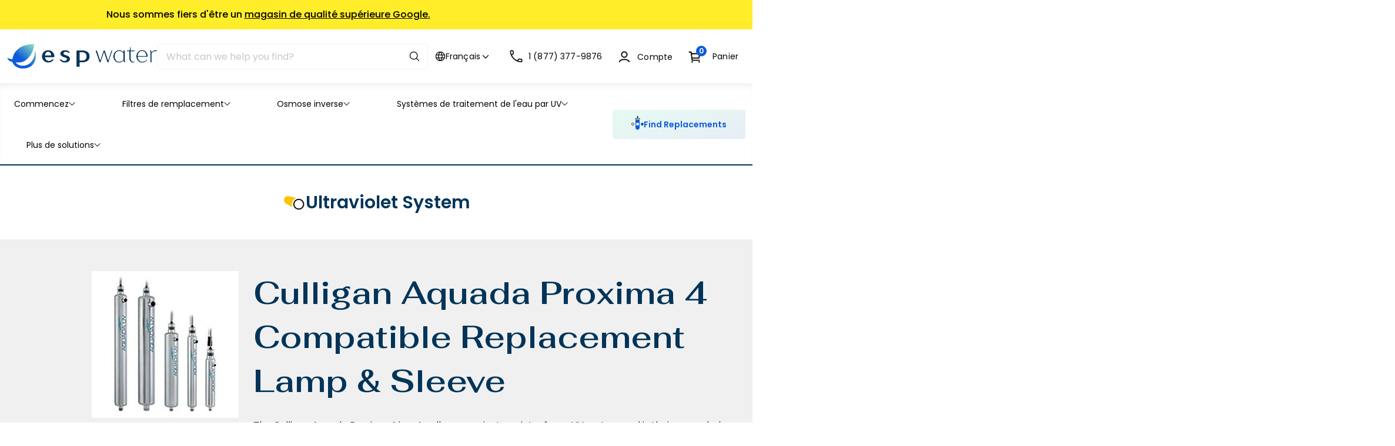

--- FILE ---
content_type: text/html; charset=utf-8
request_url: https://espwaterproducts.com/fr/collections/culligan-aquada-proxima-4
body_size: 106795
content:

<!-- utm_param:  -->

<!doctype html>
<html
  lang="fr"
  class="no-js"
  data-utm_param=""
>
  <head>
    <!-- ClickRank script -->


    <script>
      var clickRankAi = document.createElement('script');
      clickRankAi.src =
        'https://js.clickrank.ai/seo/2e38e213-69e6-4db5-896c-b2374b9cff74/script?' + new Date().getTime();
      clickRankAi.async = true;
      document.head.appendChild(clickRankAi);
    </script>
    <!-- End ClickRank script -->
    <!-- Google Tag Manager -->
    <script>
      (function (w, d, s, l, i) {
        w[l] = w[l] || [];
        w[l].push({ 'gtm.start': new Date().getTime(), event: 'gtm.js' });
        var f = d.getElementsByTagName(s)[0],
          j = d.createElement(s),
          dl = l != 'dataLayer' ? '&l=' + l : '';
        j.async = true;
        j.src = 'https://www.googletagmanager.com/gtm.js?id=' + i + dl;
        f.parentNode.insertBefore(j, f);
      })(window, document, 'script', 'dataLayer', 'GTM-NN56M33');
    </script>
    <!-- End Google Tag Manager -->
    
    <script>
      (function(){
        const utm_param = "";
        if (utm_param && utm_param.length > 0) {
          
          
          Searchanise = {};
          Searchanise.AutoCmpParams = {};
          Searchanise.AutoCmpParams.queryBy = {};
          Searchanise.AutoCmpParams.restrictBy = {};
          Searchanise.AutoCmpParams.queryBy['collections'] = "Filtres de rechange par marque \u0026gt; Culligan UV \u0026gt; Culligan Aquada Proxima 4";
          Searchanise.AutoCmpParams.restrictBy['collections'] = "Filtres de rechange par marque \u0026gt; Culligan UV \u0026gt; Culligan Aquada Proxima 4";

          Searchanise.ResultsParams = {};
          Searchanise.ResultsParams.queryBy = {};
          Searchanise.ResultsParams.restrictBy = {};
          Searchanise.ResultsParams.queryBy['collections'] = "Filtres de rechange par marque \u0026gt; Culligan UV \u0026gt; Culligan Aquada Proxima 4";
          Searchanise.ResultsParams.restrictBy['collections'] = "Filtres de rechange par marque \u0026gt; Culligan UV \u0026gt; Culligan Aquada Proxima 4";
        }

        if (utm_param && utm_param.length > 0 && !utm_param.includes("only_display_no_utm_source")) {
          localStorage.setItem("utm_source", utm_param);
        } else {
          if (localStorage.getItem("utm_source")) {
            if (document.referrer == "") {
              localStorage.removeItem("utm_source");
            } else {
              if (!window.location.href.includes("utm_source=")) {
                const url = new URL(window.location.href);
                url.searchParams.set("utm_source", localStorage.getItem("utm_source"));
                window.location.href = url.toString();
              }
            }
          }
        }
      })();

      (function updateESPFilter() {
        if (!window.location.href.includes("utm_source=") && !localStorage.getItem("utm_source")) return;
        const pageType = 'collection';
        if (window.location.href.includes("/pages/search-results-page") || pageType == "collection") {
            const params = new URL(window.location.href).searchParams;
            const utmSource = params.get("utm_source") || localStorage.getItem("utm_source");
            const utmSourceLowerCase = utmSource.toLowerCase();

            function callback() {
                const checkboxs = window.location.href.includes("/pages/search-results-page")
                    ? document.querySelectorAll(`input[type="checkbox"][name="vendor"]`)
                    : document.querySelectorAll(`input[type="checkbox"][name="filter.p.vendor"]`);
                const utmCheckbox = [...checkboxs].find((checkbox) => utmSourceLowerCase == checkbox.value.toLowerCase());
                // console.log('utmCheckbox::', utmCheckbox);
                utmCheckbox && utmCheckbox.click();
            }

            if (window.location.href.includes("/pages/search-results-page")) {
                document.addEventListener("Searchanise.Loaded", function () {
                  console.log("Searchanise.Loaded::");
                  (function ($) {
                      $(document).one("Searchanise.ResultsUpdated", function (event, container) {
                          console.log("Searchanise.ResultsUpdated::");
                          callback();
                      });
                  })(window.Searchanise.$);
                });
            } else {
                window.addEventListener("load", (e) => {
                  callback();
                });
            }
        }
      })();

      // Task 13782: Add logic to page search created by a 3rd party app
      (function adjustAddToCartLogic(){
        if (!window.location.href.includes("/pages/search-results-page")) return;
        const capitalizeFirstLetter = function(val) {
          return String(val).charAt(0).toUpperCase() + String(val).slice(1);
        }
        document.addEventListener("Searchanise.Loaded", function () {
            (function ($) {
                $(document).on("Searchanise.AddToCartSuccess", function (event, add_to_cart_id, product) {
                    console.log("Searchanise.AddToCartSuccess::");
                    // console.log("add_to_cart_id::", add_to_cart_id);
                    // console.log("product::", product);
                    const cartDrawer = document.querySelector('cart-drawer-component');

                    if (localStorage.getItem("utm_source") || window.location.href.includes("utm_source=")) {
                      const params = new URL(window.location.href).searchParams;
                      const utmSource = localStorage.getItem("utm_source") || params.get("utm_source");
                      const formatedString = capitalizeFirstLetter(utmSource);
                      const data = {
                        id: add_to_cart_id,
                        properties: {
                          [`${formatedString}Store`]: ''
                        }
                      }
                      fetch(window.Shopify.routes.root + 'cart/change.js', {
                        method: 'POST',
                        headers: {
                          'Content-Type': 'application/json'
                        },
                        body: JSON.stringify(data)
                      })
                      .then(res => res.json())
                      .then(json => {
                        console.log("json::", json);
                        if (cartDrawer) {
                          cartDrawer.cartRefresh({ sections: [] });
                        }
                      })
                    } else {
                      if (cartDrawer) {
                        cartDrawer.cartRefresh({ sections: [] });
                      }
                    }

                });
            })(window.Searchanise.$);
          });
      })();
    </script>

    <title>Culligan Aquada Proxima 4
 &ndash; ESP Water</title>
    <meta name="description" content="Trouvez des lampes UV de remplacement, des manchons, des pièces détachées et des manuels d&#39;utilisation pour le système de désinfection de l&#39;eau par rayons ultraviolets Culligan Aquada Proxima 4.">
    <meta charset="utf-8">
    <meta http-equiv="cleartype" content="on">
    <meta name="theme-color" content="">
    <meta
      name="viewport"
      content="width=device-width, initial-scale=1, minimum-scale=1, maximum-scale=2 , viewport-fit=cover"
    >
    <meta name="HandheldFriendly" content="True">
    <meta name="MobileOptimized" content="360">

    <link rel="canonical" href="https://espwaterproducts.com/fr/collections/culligan-aquada-proxima-4">
    <link
      rel="icon"
      type="image/png"
      href="//espwaterproducts.com/cdn/shop/files/favicon.webp?crop=center&height=32&v=1716593583&width=32
"
    >
    <link rel="preconnect dns-prefetch" href="https://cdn.shopify.com">

    <link rel="preconnect" href="https://fonts.googleapis.com">
    <link
      rel="preconnect"
      href="https://fonts.gstatic.com"
      crossorigin
    >

    <link
      href="https://fonts.googleapis.com/css2?family=Fahkwang:ital,wght@0,200;0,300;0,400;0,500;0,600;0,700;1,200;1,300;1,400;1,500;1,600;1,700&family=Poppins:ital,wght@0,100;0,200;0,300;0,400;0,500;0,600;0,700;0,800;0,900;1,100;1,200;1,300;1,400;1,500;1,600;1,700;1,800;1,900&display=swap"
      rel="stylesheet"
    >


<!-- DEBUG: is_shogun_page=false | tmpl_name=collection | tmpl_suffix= -->

<meta property="og:site_name" content="ESP Water">
<meta property="og:url" content="https://espwaterproducts.com/fr/collections/culligan-aquada-proxima-4">
<meta property="og:title" content="Culligan Aquada Proxima 4">
<meta property="og:type" content="website">
<meta property="og:description" content="Trouvez des lampes UV de remplacement, des manchons, des pièces détachées et des manuels d&#39;utilisation pour le système de désinfection de l&#39;eau par rayons ultraviolets Culligan Aquada Proxima 4."><meta property="og:image" content="http://espwaterproducts.com/cdn/shop/collections/Culligan-Aquada-Altima_e33a42ee-0e62-4296-96cd-fbbf70903da5.jpg?v=1724164071">
  <meta property="og:image:secure_url" content="https://espwaterproducts.com/cdn/shop/collections/Culligan-Aquada-Altima_e33a42ee-0e62-4296-96cd-fbbf70903da5.jpg?v=1724164071">
  <meta property="og:image:width" content="250">
  <meta property="og:image:height" content="250"><meta name="twitter:site" content="@espwater"><meta name="twitter:card" content="summary_large_image">
<meta name="twitter:title" content="Culligan Aquada Proxima 4">
<meta name="twitter:description" content="Trouvez des lampes UV de remplacement, des manchons, des pièces détachées et des manuels d&#39;utilisation pour le système de désinfection de l&#39;eau par rayons ultraviolets Culligan Aquada Proxima 4.">
<link href="//espwaterproducts.com/cdn/shop/t/9/assets/base.css?v=123473773441173480501759962755" rel="stylesheet" type="text/css" media="all" />
<link href="//espwaterproducts.com/cdn/shop/t/9/assets/header.css?v=66949822046185391961761207214" rel="stylesheet" type="text/css" media="all" />
<link href="//espwaterproducts.com/cdn/shop/t/9/assets/page-collection.css?v=86711733115777521071750954836" rel="stylesheet" type="text/css" media="all" />

<style>:root{--primary-color: #003459;--highlight-color: #0E5BDB;--button-label-color: #FFFFFF;--miscellaneous-color: #cfdef8;--background-color: #FFFFFF;--text-color: #000000;--subtext-color: #335d7a;--success-color: #51C66C;--error-color: #EE0000;--input-text-color: #242427;--input-background-color: #f6f6f6;--border-radius: 4px;
        --label-border-radius: 0px;
        --caret: url(//espwaterproducts.com/cdn/shop/t/9/assets/caret.svg?v=164364220989653438701718911920);--body-font: 'Poppins', 'Helvetica Neue', Helvetica, Arial, sans-serif;
		--heading-font: 'Fahkwang', 'Helvetica Neue', Helvetica, Arial, sans-serif;--container: 1680px;--body-fs: 16px;--body-fw: 400;}.event-none{ pointer-events: none; }
        .text-center {text-align: center}
        .text-left {text-align: start}
        .text-right {text-align: end}
        .flex-w-1{ flex: 1; }
        .flex-w-100{ flex: 0 0 100%; }.flex-w-1\/2{ flex: 0 0 50.0%; }.flex-w-1\/3{ flex: 0 0 33.333%; }.flex-w-1\/4{ flex: 0 0 25.0%; }.flex-w-1\/5{ flex: 0 0 20.0%; }.flex-w-1\/6{ flex: 0 0 16.667%; }.flex-w-2\/3{ flex: 0 0 66.667%; }.flex-w-2\/4{ flex: 0 0 50.0%; }.flex-w-2\/5{ flex: 0 0 40.0%; }.flex-w-2\/6{ flex: 0 0 33.333%; }.flex-w-3\/4{ flex: 0 0 75.0%; }.flex-w-3\/5{ flex: 0 0 60.0%; }.flex-w-3\/6{ flex: 0 0 50.0%; }.flex-w-4\/5{ flex: 0 0 80.0%; }.flex-w-4\/6{ flex: 0 0 66.667%; }@media (min-width:750px){.md-event-none{ pointer-events: none; }
        .text-md-center {text-align: center}
        .text-md-left {text-align: start}
        .text-md-right {text-align: end}
        .flex-w-md-1{ flex: 1; }
        .flex-w-md-100{ flex: 0 0 100%; }.flex-w-md-1\/2{ flex: 0 0 50.0%; }.flex-w-md-1\/3{ flex: 0 0 33.333%; }.flex-w-md-1\/4{ flex: 0 0 25.0%; }.flex-w-md-1\/5{ flex: 0 0 20.0%; }.flex-w-md-1\/6{ flex: 0 0 16.667%; }.flex-w-md-2\/3{ flex: 0 0 66.667%; }.flex-w-md-2\/4{ flex: 0 0 50.0%; }.flex-w-md-2\/5{ flex: 0 0 40.0%; }.flex-w-md-2\/6{ flex: 0 0 33.333%; }.flex-w-md-3\/4{ flex: 0 0 75.0%; }.flex-w-md-3\/5{ flex: 0 0 60.0%; }.flex-w-md-3\/6{ flex: 0 0 50.0%; }.flex-w-md-4\/5{ flex: 0 0 80.0%; }.flex-w-md-4\/6{ flex: 0 0 66.667%; }}@media (min-width:1000px){.lg-event-none{ pointer-events: none; }
        .text-lg-center {text-align: center}
        .text-lg-left {text-align: start}
        .text-lg-right {text-align: end}
        .flex-w-lg-1{ flex: 1; }
        .flex-w-lg-100{ flex: 0 0 100%; }.flex-w-lg-1\/2{ flex: 0 0 50.0%; }.flex-w-lg-1\/3{ flex: 0 0 33.333%; }.flex-w-lg-1\/4{ flex: 0 0 25.0%; }.flex-w-lg-1\/5{ flex: 0 0 20.0%; }.flex-w-lg-1\/6{ flex: 0 0 16.667%; }.flex-w-lg-2\/3{ flex: 0 0 66.667%; }.flex-w-lg-2\/4{ flex: 0 0 50.0%; }.flex-w-lg-2\/5{ flex: 0 0 40.0%; }.flex-w-lg-2\/6{ flex: 0 0 33.333%; }.flex-w-lg-3\/4{ flex: 0 0 75.0%; }.flex-w-lg-3\/5{ flex: 0 0 60.0%; }.flex-w-lg-3\/6{ flex: 0 0 50.0%; }.flex-w-lg-4\/5{ flex: 0 0 80.0%; }.flex-w-lg-4\/6{ flex: 0 0 66.667%; }}@media (min-width:1300px){.xl-event-none{ pointer-events: none; }
        .text-xl-center {text-align: center}
        .text-xl-left {text-align: start}
        .text-xl-right {text-align: end}
        .flex-w-xl-1{ flex: 1; }
        .flex-w-xl-100{ flex: 0 0 100%; }.flex-w-xl-1\/2{ flex: 0 0 50.0%; }.flex-w-xl-1\/3{ flex: 0 0 33.333%; }.flex-w-xl-1\/4{ flex: 0 0 25.0%; }.flex-w-xl-1\/5{ flex: 0 0 20.0%; }.flex-w-xl-1\/6{ flex: 0 0 16.667%; }.flex-w-xl-2\/3{ flex: 0 0 66.667%; }.flex-w-xl-2\/4{ flex: 0 0 50.0%; }.flex-w-xl-2\/5{ flex: 0 0 40.0%; }.flex-w-xl-2\/6{ flex: 0 0 33.333%; }.flex-w-xl-3\/4{ flex: 0 0 75.0%; }.flex-w-xl-3\/5{ flex: 0 0 60.0%; }.flex-w-xl-3\/6{ flex: 0 0 50.0%; }.flex-w-xl-4\/5{ flex: 0 0 80.0%; }.flex-w-xl-4\/6{ flex: 0 0 66.667%; }}</style><link href="//espwaterproducts.com/cdn/shop/t/9/assets/theme.js?v=161168997140737282841742923398" as="script" rel="preload">
<link href="//espwaterproducts.com/cdn/shop/t/9/assets/compare-popup.js?v=65910579157080055861718911920" as="script" rel="preload">
<link href="//espwaterproducts.com/cdn/shop/t/9/assets/predictive-search.js?v=184160307796872540181721848050" as="script" rel="preload">
<link href="//espwaterproducts.com/cdn/shop/t/9/assets/cart-drawer-component.js?v=122636965696423603741721848023" as="script" rel="preload">
<link href="//espwaterproducts.com/cdn/shop/t/9/assets/localization-form.js?v=70231174539357793031761165983" as="script" rel="preload">
<link href="//espwaterproducts.com/cdn/shop/t/9/assets/mega-tab-component.js?v=157195214278192375531721848041" as="script" rel="preload">
<link href="//espwaterproducts.com/cdn/shop/t/9/assets/filter-component.js?v=147427759318883749171742923398" as="script" rel="preload">
<link href="//espwaterproducts.com/cdn/shop/t/9/assets/swiper-slider-component.js?v=25940911748577699091718911921" as="script" rel="preload">
<link href="//espwaterproducts.com/cdn/shop/t/9/assets/popup-quick-shop.js?v=34379096198008209691742923398" as="script" rel="preload">
<script type="application/javascript" data-theme-script>
  document.documentElement.className = document.documentElement.className.replace('no-js', 'js');
  
  window.theme = Object.assign( window.theme || {}, {
    fetch: window.fetch,
    editor:false,
    routes: {
      pageType: "collection",
      searchUrl: "\/fr\/search",
      collectionAllUrl: "\/fr\/collections\/all",
      cartUrl: "\/fr\/cart"
    },
    settings: {
      themeLayout: "ltr",
      currency: "USD",
      currencyFormat: "money_format",
      moneyFormat: "\u003cspan class=transcy-money\u003e${{amount}}\u003c\/span\u003e",
      klaviyoAPI: "WspHEa",
      compareSection: 'popup-compare',
      compareKey: 'compareList',
      compareClass: 'compare-added'

    },
    strings: {
      unavailable: "Indisponible"
    },
    sections: {
      cart: "main-cart-page",
      cartDrawer: "cart-section"
    }});

  let jsResources = ["\/\/espwaterproducts.com\/cdn\/shop\/t\/9\/assets\/theme.js?v=161168997140737282841742923398","\/\/espwaterproducts.com\/cdn\/shop\/t\/9\/assets\/compare-popup.js?v=65910579157080055861718911920","\/\/espwaterproducts.com\/cdn\/shop\/t\/9\/assets\/predictive-search.js?v=184160307796872540181721848050","\/\/espwaterproducts.com\/cdn\/shop\/t\/9\/assets\/cart-drawer-component.js?v=122636965696423603741721848023","\/\/espwaterproducts.com\/cdn\/shop\/t\/9\/assets\/localization-form.js?v=70231174539357793031761165983","\/\/espwaterproducts.com\/cdn\/shop\/t\/9\/assets\/mega-tab-component.js?v=157195214278192375531721848041","\/\/espwaterproducts.com\/cdn\/shop\/t\/9\/assets\/filter-component.js?v=147427759318883749171742923398","\/\/espwaterproducts.com\/cdn\/shop\/t\/9\/assets\/swiper-slider-component.js?v=25940911748577699091718911921","\/\/espwaterproducts.com\/cdn\/shop\/t\/9\/assets\/popup-quick-shop.js?v=34379096198008209691742923398"];

  // jsPreload();

  document.addEventListener('DOMContentLoaded', jsLoad, {once: true});

  function jsPreload(){
    jsResources.forEach( resource =>{
      let link = document.createElement('link');
      link.href = resource;
      link.rel = 'preload';
      link.as = 'script';
      document.head.append(link);
    })
  }

  async function jsLoad(){
    for (const resource of jsResources) {
      await new Promise((reslove, rejcet) => {
        let script = document.createElement("script");
        script.src = resource;
        script.onload = () => {reslove(1);};
        document.body.append(script);
      })
    }
  }
</script>



    <script>window.performance && window.performance.mark && window.performance.mark('shopify.content_for_header.start');</script><meta id="shopify-digital-wallet" name="shopify-digital-wallet" content="/62911971509/digital_wallets/dialog">
<meta name="shopify-checkout-api-token" content="170950198b0f5c7c6970008879ee6c9b">
<meta id="in-context-paypal-metadata" data-shop-id="62911971509" data-venmo-supported="true" data-environment="production" data-locale="fr_FR" data-paypal-v4="true" data-currency="USD">
<link rel="alternate" type="application/atom+xml" title="Feed" href="/fr/collections/culligan-aquada-proxima-4.atom" />
<link rel="alternate" hreflang="x-default" href="https://espwaterproducts.com/collections/culligan-aquada-proxima-4">
<link rel="alternate" hreflang="en-US" href="https://espwaterproducts.com/collections/culligan-aquada-proxima-4">
<link rel="alternate" hreflang="fr-US" href="https://espwaterproducts.com/fr/collections/culligan-aquada-proxima-4">
<link rel="alternate" hreflang="es-US" href="https://espwaterproducts.com/es/collections/culligan-aquada-proxima-4">
<link rel="alternate" type="application/json+oembed" href="https://espwaterproducts.com/fr/collections/culligan-aquada-proxima-4.oembed">
<script async="async" src="/checkouts/internal/preloads.js?locale=fr-US"></script>
<link rel="preconnect" href="https://shop.app" crossorigin="anonymous">
<script async="async" src="https://shop.app/checkouts/internal/preloads.js?locale=fr-US&shop_id=62911971509" crossorigin="anonymous"></script>
<script id="apple-pay-shop-capabilities" type="application/json">{"shopId":62911971509,"countryCode":"US","currencyCode":"USD","merchantCapabilities":["supports3DS"],"merchantId":"gid:\/\/shopify\/Shop\/62911971509","merchantName":"ESP Water","requiredBillingContactFields":["postalAddress","email","phone"],"requiredShippingContactFields":["postalAddress","email","phone"],"shippingType":"shipping","supportedNetworks":["visa","masterCard","amex","discover","elo","jcb"],"total":{"type":"pending","label":"ESP Water","amount":"1.00"},"shopifyPaymentsEnabled":true,"supportsSubscriptions":true}</script>
<script id="shopify-features" type="application/json">{"accessToken":"170950198b0f5c7c6970008879ee6c9b","betas":["rich-media-storefront-analytics"],"domain":"espwaterproducts.com","predictiveSearch":true,"shopId":62911971509,"locale":"fr"}</script>
<script>var Shopify = Shopify || {};
Shopify.shop = "afce70.myshopify.com";
Shopify.locale = "fr";
Shopify.currency = {"active":"USD","rate":"1.0"};
Shopify.country = "US";
Shopify.theme = {"name":"esp-theme\/main","id":136548024501,"schema_name":"Theme","schema_version":"1.0","theme_store_id":null,"role":"main"};
Shopify.theme.handle = "null";
Shopify.theme.style = {"id":null,"handle":null};
Shopify.cdnHost = "espwaterproducts.com/cdn";
Shopify.routes = Shopify.routes || {};
Shopify.routes.root = "/fr/";</script>
<script type="module">!function(o){(o.Shopify=o.Shopify||{}).modules=!0}(window);</script>
<script>!function(o){function n(){var o=[];function n(){o.push(Array.prototype.slice.apply(arguments))}return n.q=o,n}var t=o.Shopify=o.Shopify||{};t.loadFeatures=n(),t.autoloadFeatures=n()}(window);</script>
<script>
  window.ShopifyPay = window.ShopifyPay || {};
  window.ShopifyPay.apiHost = "shop.app\/pay";
  window.ShopifyPay.redirectState = null;
</script>
<script id="shop-js-analytics" type="application/json">{"pageType":"collection"}</script>
<script defer="defer" async type="module" src="//espwaterproducts.com/cdn/shopifycloud/shop-js/modules/v2/client.init-shop-cart-sync_BcDpqI9l.fr.esm.js"></script>
<script defer="defer" async type="module" src="//espwaterproducts.com/cdn/shopifycloud/shop-js/modules/v2/chunk.common_a1Rf5Dlz.esm.js"></script>
<script defer="defer" async type="module" src="//espwaterproducts.com/cdn/shopifycloud/shop-js/modules/v2/chunk.modal_Djra7sW9.esm.js"></script>
<script type="module">
  await import("//espwaterproducts.com/cdn/shopifycloud/shop-js/modules/v2/client.init-shop-cart-sync_BcDpqI9l.fr.esm.js");
await import("//espwaterproducts.com/cdn/shopifycloud/shop-js/modules/v2/chunk.common_a1Rf5Dlz.esm.js");
await import("//espwaterproducts.com/cdn/shopifycloud/shop-js/modules/v2/chunk.modal_Djra7sW9.esm.js");

  window.Shopify.SignInWithShop?.initShopCartSync?.({"fedCMEnabled":true,"windoidEnabled":true});

</script>
<script>
  window.Shopify = window.Shopify || {};
  if (!window.Shopify.featureAssets) window.Shopify.featureAssets = {};
  window.Shopify.featureAssets['shop-js'] = {"shop-cart-sync":["modules/v2/client.shop-cart-sync_BLrx53Hf.fr.esm.js","modules/v2/chunk.common_a1Rf5Dlz.esm.js","modules/v2/chunk.modal_Djra7sW9.esm.js"],"init-fed-cm":["modules/v2/client.init-fed-cm_C8SUwJ8U.fr.esm.js","modules/v2/chunk.common_a1Rf5Dlz.esm.js","modules/v2/chunk.modal_Djra7sW9.esm.js"],"shop-cash-offers":["modules/v2/client.shop-cash-offers_BBp_MjBM.fr.esm.js","modules/v2/chunk.common_a1Rf5Dlz.esm.js","modules/v2/chunk.modal_Djra7sW9.esm.js"],"shop-login-button":["modules/v2/client.shop-login-button_Dw6kG_iO.fr.esm.js","modules/v2/chunk.common_a1Rf5Dlz.esm.js","modules/v2/chunk.modal_Djra7sW9.esm.js"],"pay-button":["modules/v2/client.pay-button_BJDaAh68.fr.esm.js","modules/v2/chunk.common_a1Rf5Dlz.esm.js","modules/v2/chunk.modal_Djra7sW9.esm.js"],"shop-button":["modules/v2/client.shop-button_DBWL94V3.fr.esm.js","modules/v2/chunk.common_a1Rf5Dlz.esm.js","modules/v2/chunk.modal_Djra7sW9.esm.js"],"avatar":["modules/v2/client.avatar_BTnouDA3.fr.esm.js"],"init-windoid":["modules/v2/client.init-windoid_77FSIiws.fr.esm.js","modules/v2/chunk.common_a1Rf5Dlz.esm.js","modules/v2/chunk.modal_Djra7sW9.esm.js"],"init-shop-for-new-customer-accounts":["modules/v2/client.init-shop-for-new-customer-accounts_QoC3RJm9.fr.esm.js","modules/v2/client.shop-login-button_Dw6kG_iO.fr.esm.js","modules/v2/chunk.common_a1Rf5Dlz.esm.js","modules/v2/chunk.modal_Djra7sW9.esm.js"],"init-shop-email-lookup-coordinator":["modules/v2/client.init-shop-email-lookup-coordinator_D4ioGzPw.fr.esm.js","modules/v2/chunk.common_a1Rf5Dlz.esm.js","modules/v2/chunk.modal_Djra7sW9.esm.js"],"init-shop-cart-sync":["modules/v2/client.init-shop-cart-sync_BcDpqI9l.fr.esm.js","modules/v2/chunk.common_a1Rf5Dlz.esm.js","modules/v2/chunk.modal_Djra7sW9.esm.js"],"shop-toast-manager":["modules/v2/client.shop-toast-manager_B-eIbpHW.fr.esm.js","modules/v2/chunk.common_a1Rf5Dlz.esm.js","modules/v2/chunk.modal_Djra7sW9.esm.js"],"init-customer-accounts":["modules/v2/client.init-customer-accounts_BcBSUbIK.fr.esm.js","modules/v2/client.shop-login-button_Dw6kG_iO.fr.esm.js","modules/v2/chunk.common_a1Rf5Dlz.esm.js","modules/v2/chunk.modal_Djra7sW9.esm.js"],"init-customer-accounts-sign-up":["modules/v2/client.init-customer-accounts-sign-up_DvG__VHD.fr.esm.js","modules/v2/client.shop-login-button_Dw6kG_iO.fr.esm.js","modules/v2/chunk.common_a1Rf5Dlz.esm.js","modules/v2/chunk.modal_Djra7sW9.esm.js"],"shop-follow-button":["modules/v2/client.shop-follow-button_Dnx6fDH9.fr.esm.js","modules/v2/chunk.common_a1Rf5Dlz.esm.js","modules/v2/chunk.modal_Djra7sW9.esm.js"],"checkout-modal":["modules/v2/client.checkout-modal_BDH3MUqJ.fr.esm.js","modules/v2/chunk.common_a1Rf5Dlz.esm.js","modules/v2/chunk.modal_Djra7sW9.esm.js"],"shop-login":["modules/v2/client.shop-login_CV9Paj8R.fr.esm.js","modules/v2/chunk.common_a1Rf5Dlz.esm.js","modules/v2/chunk.modal_Djra7sW9.esm.js"],"lead-capture":["modules/v2/client.lead-capture_DGQOTB4e.fr.esm.js","modules/v2/chunk.common_a1Rf5Dlz.esm.js","modules/v2/chunk.modal_Djra7sW9.esm.js"],"payment-terms":["modules/v2/client.payment-terms_BQYK7nq4.fr.esm.js","modules/v2/chunk.common_a1Rf5Dlz.esm.js","modules/v2/chunk.modal_Djra7sW9.esm.js"]};
</script>
<script>(function() {
  var isLoaded = false;
  function asyncLoad() {
    if (isLoaded) return;
    isLoaded = true;
    var urls = ["https:\/\/na.shgcdn3.com\/pixel-collector.js?shop=afce70.myshopify.com","https:\/\/schemaplusfiles.s3.amazonaws.com\/loader.min.js?shop=afce70.myshopify.com","https:\/\/searchanise-ef84.kxcdn.com\/widgets\/shopify\/init.js?a=1B2S6m6y3I\u0026shop=afce70.myshopify.com"];
    for (var i = 0; i < urls.length; i++) {
      var s = document.createElement('script');
      s.type = 'text/javascript';
      s.async = true;
      s.src = urls[i];
      var x = document.getElementsByTagName('script')[0];
      x.parentNode.insertBefore(s, x);
    }
  };
  if(window.attachEvent) {
    window.attachEvent('onload', asyncLoad);
  } else {
    window.addEventListener('load', asyncLoad, false);
  }
})();</script>
<script id="__st">var __st={"a":62911971509,"offset":-21600,"reqid":"0043296c-dead-455c-ba9e-871d6c8b8285-1769450527","pageurl":"espwaterproducts.com\/fr\/collections\/culligan-aquada-proxima-4","u":"c8cbcfb40a82","p":"collection","rtyp":"collection","rid":353860092085};</script>
<script>window.ShopifyPaypalV4VisibilityTracking = true;</script>
<script id="captcha-bootstrap">!function(){'use strict';const t='contact',e='account',n='new_comment',o=[[t,t],['blogs',n],['comments',n],[t,'customer']],c=[[e,'customer_login'],[e,'guest_login'],[e,'recover_customer_password'],[e,'create_customer']],r=t=>t.map((([t,e])=>`form[action*='/${t}']:not([data-nocaptcha='true']) input[name='form_type'][value='${e}']`)).join(','),a=t=>()=>t?[...document.querySelectorAll(t)].map((t=>t.form)):[];function s(){const t=[...o],e=r(t);return a(e)}const i='password',u='form_key',d=['recaptcha-v3-token','g-recaptcha-response','h-captcha-response',i],f=()=>{try{return window.sessionStorage}catch{return}},m='__shopify_v',_=t=>t.elements[u];function p(t,e,n=!1){try{const o=window.sessionStorage,c=JSON.parse(o.getItem(e)),{data:r}=function(t){const{data:e,action:n}=t;return t[m]||n?{data:e,action:n}:{data:t,action:n}}(c);for(const[e,n]of Object.entries(r))t.elements[e]&&(t.elements[e].value=n);n&&o.removeItem(e)}catch(o){console.error('form repopulation failed',{error:o})}}const l='form_type',E='cptcha';function T(t){t.dataset[E]=!0}const w=window,h=w.document,L='Shopify',v='ce_forms',y='captcha';let A=!1;((t,e)=>{const n=(g='f06e6c50-85a8-45c8-87d0-21a2b65856fe',I='https://cdn.shopify.com/shopifycloud/storefront-forms-hcaptcha/ce_storefront_forms_captcha_hcaptcha.v1.5.2.iife.js',D={infoText:'Protégé par hCaptcha',privacyText:'Confidentialité',termsText:'Conditions'},(t,e,n)=>{const o=w[L][v],c=o.bindForm;if(c)return c(t,g,e,D).then(n);var r;o.q.push([[t,g,e,D],n]),r=I,A||(h.body.append(Object.assign(h.createElement('script'),{id:'captcha-provider',async:!0,src:r})),A=!0)});var g,I,D;w[L]=w[L]||{},w[L][v]=w[L][v]||{},w[L][v].q=[],w[L][y]=w[L][y]||{},w[L][y].protect=function(t,e){n(t,void 0,e),T(t)},Object.freeze(w[L][y]),function(t,e,n,w,h,L){const[v,y,A,g]=function(t,e,n){const i=e?o:[],u=t?c:[],d=[...i,...u],f=r(d),m=r(i),_=r(d.filter((([t,e])=>n.includes(e))));return[a(f),a(m),a(_),s()]}(w,h,L),I=t=>{const e=t.target;return e instanceof HTMLFormElement?e:e&&e.form},D=t=>v().includes(t);t.addEventListener('submit',(t=>{const e=I(t);if(!e)return;const n=D(e)&&!e.dataset.hcaptchaBound&&!e.dataset.recaptchaBound,o=_(e),c=g().includes(e)&&(!o||!o.value);(n||c)&&t.preventDefault(),c&&!n&&(function(t){try{if(!f())return;!function(t){const e=f();if(!e)return;const n=_(t);if(!n)return;const o=n.value;o&&e.removeItem(o)}(t);const e=Array.from(Array(32),(()=>Math.random().toString(36)[2])).join('');!function(t,e){_(t)||t.append(Object.assign(document.createElement('input'),{type:'hidden',name:u})),t.elements[u].value=e}(t,e),function(t,e){const n=f();if(!n)return;const o=[...t.querySelectorAll(`input[type='${i}']`)].map((({name:t})=>t)),c=[...d,...o],r={};for(const[a,s]of new FormData(t).entries())c.includes(a)||(r[a]=s);n.setItem(e,JSON.stringify({[m]:1,action:t.action,data:r}))}(t,e)}catch(e){console.error('failed to persist form',e)}}(e),e.submit())}));const S=(t,e)=>{t&&!t.dataset[E]&&(n(t,e.some((e=>e===t))),T(t))};for(const o of['focusin','change'])t.addEventListener(o,(t=>{const e=I(t);D(e)&&S(e,y())}));const B=e.get('form_key'),M=e.get(l),P=B&&M;t.addEventListener('DOMContentLoaded',(()=>{const t=y();if(P)for(const e of t)e.elements[l].value===M&&p(e,B);[...new Set([...A(),...v().filter((t=>'true'===t.dataset.shopifyCaptcha))])].forEach((e=>S(e,t)))}))}(h,new URLSearchParams(w.location.search),n,t,e,['guest_login'])})(!0,!0)}();</script>
<script integrity="sha256-4kQ18oKyAcykRKYeNunJcIwy7WH5gtpwJnB7kiuLZ1E=" data-source-attribution="shopify.loadfeatures" defer="defer" src="//espwaterproducts.com/cdn/shopifycloud/storefront/assets/storefront/load_feature-a0a9edcb.js" crossorigin="anonymous"></script>
<script crossorigin="anonymous" defer="defer" src="//espwaterproducts.com/cdn/shopifycloud/storefront/assets/shopify_pay/storefront-65b4c6d7.js?v=20250812"></script>
<script data-source-attribution="shopify.dynamic_checkout.dynamic.init">var Shopify=Shopify||{};Shopify.PaymentButton=Shopify.PaymentButton||{isStorefrontPortableWallets:!0,init:function(){window.Shopify.PaymentButton.init=function(){};var t=document.createElement("script");t.src="https://espwaterproducts.com/cdn/shopifycloud/portable-wallets/latest/portable-wallets.fr.js",t.type="module",document.head.appendChild(t)}};
</script>
<script data-source-attribution="shopify.dynamic_checkout.buyer_consent">
  function portableWalletsHideBuyerConsent(e){var t=document.getElementById("shopify-buyer-consent"),n=document.getElementById("shopify-subscription-policy-button");t&&n&&(t.classList.add("hidden"),t.setAttribute("aria-hidden","true"),n.removeEventListener("click",e))}function portableWalletsShowBuyerConsent(e){var t=document.getElementById("shopify-buyer-consent"),n=document.getElementById("shopify-subscription-policy-button");t&&n&&(t.classList.remove("hidden"),t.removeAttribute("aria-hidden"),n.addEventListener("click",e))}window.Shopify?.PaymentButton&&(window.Shopify.PaymentButton.hideBuyerConsent=portableWalletsHideBuyerConsent,window.Shopify.PaymentButton.showBuyerConsent=portableWalletsShowBuyerConsent);
</script>
<script data-source-attribution="shopify.dynamic_checkout.cart.bootstrap">document.addEventListener("DOMContentLoaded",(function(){function t(){return document.querySelector("shopify-accelerated-checkout-cart, shopify-accelerated-checkout")}if(t())Shopify.PaymentButton.init();else{new MutationObserver((function(e,n){t()&&(Shopify.PaymentButton.init(),n.disconnect())})).observe(document.body,{childList:!0,subtree:!0})}}));
</script>
<link id="shopify-accelerated-checkout-styles" rel="stylesheet" media="screen" href="https://espwaterproducts.com/cdn/shopifycloud/portable-wallets/latest/accelerated-checkout-backwards-compat.css" crossorigin="anonymous">
<style id="shopify-accelerated-checkout-cart">
        #shopify-buyer-consent {
  margin-top: 1em;
  display: inline-block;
  width: 100%;
}

#shopify-buyer-consent.hidden {
  display: none;
}

#shopify-subscription-policy-button {
  background: none;
  border: none;
  padding: 0;
  text-decoration: underline;
  font-size: inherit;
  cursor: pointer;
}

#shopify-subscription-policy-button::before {
  box-shadow: none;
}

      </style>

<script>window.performance && window.performance.mark && window.performance.mark('shopify.content_for_header.end');</script>

    <script>
      (function (w, d, t, r, u) {
        var f, n, i;
        (w[u] = w[u] || []),
          (f = function () {
            var o = { ti: '4057554', enableAutoSpaTracking: true };
            (o.q = w[u]), (w[u] = new UET(o)), w[u].push('pageLoad');
          }),
          (n = d.createElement(t)),
          (n.src = r),
          (n.async = 1),
          (n.onload = n.onreadystatechange =
            function () {
              var s = this.readyState;
              (s && s !== 'loaded' && s !== 'complete') || (f(), (n.onload = n.onreadystatechange = null));
            }),
          (i = d.getElementsByTagName(t)[0]),
          i.parentNode.insertBefore(n, i);
      })(window, document, 'script', '//bat.bing.com/bat.js', 'uetq');
    </script>
    <script type="text/javascript">
      (
        function() {
            try {
              if(window.location?.search?.includes('capture-sitebehaviour-heatmap')) {
                sessionStorage.setItem('capture-sitebehaviour-heatmap', '_');
              }
              var sbSiteSecret = 'ec7fb05d-a245-460a-ba24-266598f4fc49';
              window.sitebehaviourTrackingSecret = sbSiteSecret;
              var scriptElement = document.createElement('script');
              scriptElement.defer = true;
              scriptElement.id = 'site-behaviour-script-v2';
              scriptElement.src = 'https://sitebehaviour-cdn.fra1.cdn.digitaloceanspaces.com/index.min.js?sitebehaviour-secret=' + sbSiteSecret;
              document.head.appendChild(scriptElement); 
            }
            catch (e) {console.error(e)}
        }
      )()
</script>

    
    

<script type="text/javascript">
  
    window.SHG_CUSTOMER = null;
  
</script>







<script type="application/ld+json">
  {
    "@context": "http://schema.org",
    "@type": "Organization",
    "url": "https:\/\/espwaterproducts.com",
    "name": "ESP Water",
    "logo": {
      "@type": "ImageObject",
      "url": "https://espwaterproducts.com/cdn/shop/files/logo.png?v=1713151577&width=255"
    },
    "email": "support@espwater.com",
    "description": "At ESP Water, we make great water easy with top-quality filtration products, a friendly US-based support team, fast order fulfillment, quick shipping, and more.",
    
                      "sameAs": [
"https:\/\/www.facebook.com\/ESPWaterProducts?ref=bookmarks","https:\/\/youtube.com\/c\/Espwaterproducts","https:\/\/instagram.com\/espwaterproducts","https:\/\/www.pinterest.com\/espwaterproduct\/","https:\/\/twitter.com\/espwater"]
                    }
</script><script type="application/ld+json">
{
  "@context": "https://schema.org",
  "@type": "CollectionPage",
  "name": "Filtres de rechange par marque &amp;gt; Culligan UV &amp;gt; Culligan Aquada Proxima 4",
  "description": "",
  "url": "https://espwaterproducts.com/fr/collections/culligan-aquada-proxima-4",
  "mainEntity": {
    "@type": "ItemList",
    "itemListElement": [
      
        
        {
          "@type": "Product",
          "position": 1,
          "name": "Lampe UV de rechange Aquada 05-0501",
          "url": "https://espwaterproducts.com/fr/products/aquada-05-0501-ultraviolet-replacement-uv-lamp",
          "image": "https://espwaterproducts.com/cdn/shop/files/atlantic-ultraviolet-aquada-2-and-4-replacement-uv-lamp-05-0501-05-0501__22374.1691420787.1280.1280.jpg?v=1719458141",
          "offers": {
            "@type": "Offer",
            "priceCurrency": "USD",
            "price": "132.50",
            "availability": "https://schema.org/InStock",
            "priceValidUntil": "2026-02-05"
            
            ,"shippingDetails": [
              {
                "@type": "OfferShippingDetails",
                "@id": "https://espwaterproducts.com/fr/products/aquada-05-0501-ultraviolet-replacement-uv-lamp#shippingPolicy_schemaplus_1"
              }
            ],
            "hasMerchantReturnPolicy": [
              {
                "@type": "MerchantReturnPolicy",
                "@id": "https://espwaterproducts.com/fr/products/aquada-05-0501-ultraviolet-replacement-uv-lamp#returnPolicy_schemaplus_1"
              }
            ]
            
          }
          
          ,"aggregateRating": {
            "@type": "AggregateRating",
            "ratingValue": "5.0",
            "ratingCount": "4"
          }
          
        }
      
    ]
  }
}
</script>


  <!-- BEGIN app block: shopify://apps/schema-plus-for-seo/blocks/schemaplus_app_embed/0199c405-aef8-7230-87a6-aacc5fab62ed --><script src="https://cdn.shopify.com/extensions/019bdb8e-e5a7-79b7-83c6-b46920ee1f83/schemaplus-schemafiles-67/assets/loader.min.js" async></script><!-- BEGIN app snippet: collections --><script type="application/ld+json" class="schemaplus-schema">[ { "@context": "http://schema.org", "@type": "OfferCatalog", "mainEntityOfPage": { "@type": "WebPage", "@id": "https://espwaterproducts.com/collections/culligan-aquada-proxima-4#webpage_sp_schemaplus" }, "description": "", "name": "Filtres de rechange par marque \u0026gt; Culligan UV \u0026gt; Culligan Aquada Proxima 4", "url": "https://espwaterproducts.com/fr/collections/culligan-aquada-proxima-4",  "image": "https://espwaterproducts.com/cdn/shop/collections/Culligan-Aquada-Altima_e33a42ee-0e62-4296-96cd-fbbf70903da5.jpg?v=1724164071&width=1200",  "numberOfItems": "1" }  ]</script><!-- BEGIN app snippet: faq --><!-- END app snippet --><!-- BEGIN app snippet: products --><script type="application/ld+json" class="schemaplus-schema">[ { "@context": "http://schema.org",  "@type": "Product",  "@id": "https://espwaterproducts.com/fr/products/aquada-05-0501-ultraviolet-replacement-uv-lamp#product_sp_schemaplus", "mainEntityOfPage": { "@type": "WebPage", "@id": "https://espwaterproducts.com/fr/products/aquada-05-0501-ultraviolet-replacement-uv-lamp#webpage_sp_schemaplus", "sdDatePublished": "2026-01-26T12:02-0600", "sdPublisher": { "@context": "http://schema.org", "@type": "Organization", "@id": "https://schemaplus.io", "name": "SchemaPlus App" } }, "additionalProperty": [  { "@type": "PropertyValue", "name" : "Tags", "value": [ "Inventory","Low Seller" ] }  ,{"@type": "PropertyValue", "name" : "Titre", "value": [ "Default Title" ] }  ],  "brand": { "@type": "Brand", "name": "Atlantic Ultraviolet",  "url": "https://espwaterproducts.com/fr/collections/vendors?q=Atlantic%20Ultraviolet"  },  "category":"", "color": "", "depth":"", "height":"", "itemCondition":"http://schema.org/NewCondition", "logo":"", "manufacturer":"", "material": "", "model":"", "offers": { "@type": "Offer", "@id": "7671059906741",  "availability": "http://schema.org/InStock",  "inventoryLevel": { "@type": "QuantitativeValue", "value": "1" }, "price" : 132.5, "priceSpecification": [ { "@type": "UnitPriceSpecification", "price": 132.5, "priceCurrency": "USD" }  ], "priceCurrency": "USD", "description": "USD-13250-\u003cspan class=transcy-money\u003e$132.50\u003c\/span\u003e-\u003cspan class=transcy-money\u003e$132.50 USD\u003c\/span\u003e-132.50", "priceValidUntil": "2030-12-21",  "shippingDetails": [ { "@type":"OfferShippingDetails", "@id": "https://espwaterproducts.com/fr/products/aquada-05-0501-ultraviolet-replacement-uv-lamp#shippingPolicy_schemaplus_1" } ],  "hasMerchantReturnPolicy": [ { "@type": "MerchantReturnPolicy", "@id": "https://espwaterproducts.com/fr/products/aquada-05-0501-ultraviolet-replacement-uv-lamp#returnPolicy_schemaplus_1" } ],  "seller": { "@type": "Organization", "name": "ESP Water", "@id": "https://espwaterproducts.com#organization_sp_schemaplus" } }, "productID":"7671059906741",  "productionDate":"", "purchaseDate":"", "releaseDate":"", "review": "",  "sku": "05-0501", "gtin12": "850039967412",  "mpn": "850039967412",  "weight": { "@type": "QuantitativeValue", "unitCode": "LBR", "value": "0.52" }, "width":"",  "description": "La lampe de remplacement UV Atlantic Ultraviolet 05-0501 est une lampe de remplacement pour les systèmes Wedeco Aquada Altima 2, Proxima 2, Maxima 2, Altima 4, Proxima 4 et Maxima 4 ; les systèmes Culligan Aquada Altima 2, Proxima 2, Maxima 2, Altima 4, Proxima 4 et Maxima 4 ; ainsi qu'une lampe de remplacement générique pour d'autres systèmes UV.\n La lampe 05-0501 est une lampe à culot simple à 4 broches avec fils (B28), mesurant 525 mm (20,67 pouces) de long.  Elle fonctionne à 40 watts et possède un diamètre extérieur en quartz de 17,5 mm. Il est important de remplacer cette lampe tous les 12 mois pour maintenir une efficacité optimale du système, en particulier en raison de la combinaison lampe et manchon.  Le remplacement de votre lampe UV après 9 000 heures garantit une eau de la meilleure qualité possible pour votre système.",  "image": [  "https:\/\/espwaterproducts.com\/cdn\/shop\/files\/atlantic-ultraviolet-aquada-2-and-4-replacement-uv-lamp-05-0501-05-0501__22374.1691420787.1280.1280.jpg?v=1719458141\u0026width=1200" ], "name": "Lampe UV de rechange Aquada 05-0501", "url": "https://espwaterproducts.com/fr/products/aquada-05-0501-ultraviolet-replacement-uv-lamp" } ]</script><!-- BEGIN app snippet: shippingPolicy --><script type="application/ld+json" class="schemaplus-schema"> { "shippingDetails": [ { "@context": "http://schema.org", "@id": "https://espwaterproducts.com/fr/products/aquada-05-0501-ultraviolet-replacement-uv-lamp#shippingPolicy_schemaplus_1", "shippingRate": { "@context": "http://schema.org", "@type": "MonetaryAmount",  "value": 7.95,  "minValue": 8,  "maxValue": 150,  "currency": "USD" }, "shippingDestination": { "@context": "http://schema.org", "@type": "DefinedRegion", "addressCountry": [  "US" ] }, "deliveryTime": { "@context": "http://schema.org", "@type": "ShippingDeliveryTime", "handlingTime": { "@context": "http://schema.org", "@type": "QuantitativeValue", "minValue": "1", "maxValue": "14", "unitCode": "DAY" }, "transitTime": { "@context": "http://schema.org", "@type": "QuantitativeValue", "minValue": "2", "maxValue": "5", "unitCode": "DAY" } }  ,"freeShippingThreshold": { "@context": "http://schema.org", "@type": "MonetaryAmount", "minValue": 99, "currency": "USD" }  } ] }</script><!-- END app snippet --><!-- BEGIN app snippet: returnPolicy --><script type="application/ld+json" class="schemaplus-schema"> { "hasMerchantReturnPolicy": [ { "@context": "http://schema.org", "@type": "MerchantReturnPolicy", "@id": "https://espwaterproducts.com/fr/products/aquada-05-0501-ultraviolet-replacement-uv-lamp#returnPolicy_schemaplus_1", "name": "ESP Return", "applicableCountry": [  "US" ], "returnPolicyCategory": "https://schema.org/MerchantReturnFiniteReturnWindow"  ,"merchantReturnDays": 30, "returnMethod": "https://schema.org/ReturnByMail", "returnFees": "https://schema.org/ReturnFeesCustomerResponsibility", "refundType": ""  } ] }</script><!-- END app snippet --><!-- END app snippet --><!-- END app snippet --><!-- BEGIN app snippet: breadcrumbs --><script type="application/ld+json" class="schemaplus-schema"> { "@context": "http://schema.org", "@type": "BreadcrumbList", "name": "ESP Water Breadcrumbs Schema by SchemaPlus", "itemListElement": [ { "@type": "ListItem", "position": 1, "item": { "@id": "https://espwaterproducts.com/collections", "name": "Collections" } }, { "@type": "ListItem", "position": 2, "item": { "@id": "https://espwaterproducts.com/collections/#breadcrumb_sp_schemaplus", "name": "Filtres de rechange par marque \u0026gt; Culligan UV \u0026gt; Culligan Aquada Proxima 4" } }  ] }  </script><!-- END app snippet --><!-- END app block --><!-- BEGIN app block: shopify://apps/storeify-request-a-quote/blocks/embed-app/dac9aba2-251e-4c25-abc3-9fc57dbf7885 -->
  
  
  <style type="text/css" id="ify-style-remove">
  
  
  </style>
  <style type="text/css">.ify-hide{display:none;}</style>
  <link rel="preload" href="https://cdn.shopify.com/extensions/019bf96f-10b4-7499-b191-dd21caa62db4/storeify-request-a-quote-79/assets/storeify-requestaquote-styles.css" as="style">
  <link href="//cdn.shopify.com/extensions/019bf96f-10b4-7499-b191-dd21caa62db4/storeify-request-a-quote-79/assets/storeify-requestaquote-styles.css" rel="stylesheet" type="text/css" media="all" />
  <script type="text/javascript">
    var storeifyRequestaquote = storeifyRequestaquote || {};
    storeifyRequestaquote.app_enable = 1; 
    storeifyRequestaquote.locale = "fr";
    storeifyRequestaquote.shop_domain = "espwaterproducts.com";
    storeifyRequestaquote.shop_url = "https:\/\/espwaterproducts.com";
    
    
        storeifyRequestaquote.collection = {
          id : '353860092085',
          handle : 'culligan-aquada-proxima-4',
        };
      
    

    storeifyRequestaquote.page = {
    type : 'collection',
    path : '/fr/collections/culligan-aquada-proxima-4',
    };
    storeifyRequestaquote.money_format = '<span class=transcy-money>${{amount}}</span>';
    storeifyRequestaquote.storeify_requestaquote_json = "/apps/request-a-quote/params";
    storeifyRequestaquote.root_url = '/fr';
       storeifyRequestaquote.lang = {"btn_addquote":"Add to Quote","call_for_price":"Request a quote","btn_view":"View Quote","btn_continue":"Continue to Shop","add_title":"Add \"{{product}}\" to quote","tbl_img":"Image","tbl_name":"Name","tbl_sku":"Sku","tbl_option":"Option","tbl_qty":"QTY","quote_empty":"Your quote is currently empty.","your_price":"Your Price","old_price":"Price","print":"Print PDF","total":"Total","btn_see_price":"Login to see price","draft_order":"Draft Order","date":"Date","status":"Status","view":"View","quote_history":"Quote history","load_more":"Load more \u003e\u003e","subtotal":"Subtotal","total_tax":"Total Tax","total_price":"Total Price","excl_shipping":"(Excl. Shipping)","excl_tax_shipping":"(Excl. Tax \u0026 Shipping)","input_required":"This field is required.","input_email":"Email Address is invalid: Please enter a valid email address.","search_product":"Search product","search_no_result":"No results found for “{{search_text}}”. Check the spelling or use a different word or phrase.","shipping":"Shipping","discount":"Discount","free":"Free","shipping_options":"Shipping Options","msg_size_attach":"Files \"{name}\" ({size}) exceeds maximum allowed upload size of {maxSize}.","msg_attach_tooless":"You must select at least {n} {files} to upload. Please retry your upload!","msg_calculating_time":"calculating time remaining","msg_processing":"Processing ...","upload_li_success":" Uploaded file \"{name}\" Successfully.","upload_li_fail":" Uploaded file \"{name}\" Fail.","status_pending":"Pending","status_approved":"Approved","status_canceled":"Canceled","status_expired":"Expired","min_qty":"Minimum quantity is {0}.","max_qty":"Maximum quantity is {0}.","content_pdf":"PDF Content"}; 
    
      storeifyRequestaquote.show_input_price = 0;
    
    storeifyRequestaquote.hide_variants_outofstock = 0;
     
    storeifyRequestaquote.search_product = 0;
     
    storeifyRequestaquote.btn_cart_to_quote = 0;
    storeifyRequestaquote.callbackTracking = function(data){  };
    storeifyRequestaquote.gtmId = "";
  </script>

  

  

  
  
  
  
  
  
  

  <!-- ======================    Footer   ==========================  -->

  
  
    <script src="https://cdn.shopify.com/extensions/019bf96f-10b4-7499-b191-dd21caa62db4/storeify-request-a-quote-79/assets/jquery-2.2.4.min.js" defer="defer"></script>
  
  
  
  
  
    <link href="//cdn.shopify.com/extensions/019bf96f-10b4-7499-b191-dd21caa62db4/storeify-request-a-quote-79/assets/fileinput.min.css" rel="stylesheet" type="text/css" media="all" />
    <script src="https://cdn.shopify.com/extensions/019bf96f-10b4-7499-b191-dd21caa62db4/storeify-request-a-quote-79/assets/fileinput.min.js" defer></script>
  
  
    <script src="https://cdn.shopify.com/extensions/019bf96f-10b4-7499-b191-dd21caa62db4/storeify-request-a-quote-79/assets/jquery.validate.min.js" defer></script>
    <script src="https://cdn.shopify.com/extensions/019bf96f-10b4-7499-b191-dd21caa62db4/storeify-request-a-quote-79/assets/additional-methods.min.js" defer></script>
  
  <script src="https://quote.storeify.app/js/stores/afce70.myshopify.com/storeify-requestaquote-params.js?v=1768409652" defer></script>
  
  <script src="https://cdn.shopify.com/extensions/019bf96f-10b4-7499-b191-dd21caa62db4/storeify-request-a-quote-79/assets/storeify-requestaquote-v2-mode-1.js" defer></script>
  
  <!--end status-->


<!-- END app block --><!-- BEGIN app block: shopify://apps/simprosys-google-shopping-feed/blocks/core_settings_block/1f0b859e-9fa6-4007-97e8-4513aff5ff3b --><!-- BEGIN: GSF App Core Tags & Scripts by Simprosys Google Shopping Feed -->









<!-- END: GSF App Core Tags & Scripts by Simprosys Google Shopping Feed -->
<!-- END app block --><!-- BEGIN app block: shopify://apps/instaindex/blocks/seo-tags/b4acb396-1232-4a24-bdc0-89d05041b7ff -->

<!-- BEGIN app snippet: speculation-rules --><!-- END app snippet -->

<!-- END app block --><!-- BEGIN app block: shopify://apps/bm-country-blocker-ip-blocker/blocks/boostmark-blocker/bf9db4b9-be4b-45e1-8127-bbcc07d93e7e -->

  <script src="https://cdn.shopify.com/extensions/019b300f-1323-7b7a-bda2-a589132c3189/boostymark-regionblock-71/assets/blocker.js?v=4&shop=afce70.myshopify.com" async></script>
  <script src="https://cdn.shopify.com/extensions/019b300f-1323-7b7a-bda2-a589132c3189/boostymark-regionblock-71/assets/jk4ukh.js?c=6&shop=afce70.myshopify.com" async></script>

  
    <script async>
      function _0x3f8f(_0x223ce8,_0x21bbeb){var _0x6fb9ec=_0x6fb9();return _0x3f8f=function(_0x3f8f82,_0x5dbe6e){_0x3f8f82=_0x3f8f82-0x191;var _0x51bf69=_0x6fb9ec[_0x3f8f82];return _0x51bf69;},_0x3f8f(_0x223ce8,_0x21bbeb);}(function(_0x4724fe,_0xeb51bb){var _0x47dea2=_0x3f8f,_0x141c8b=_0x4724fe();while(!![]){try{var _0x4a9abe=parseInt(_0x47dea2(0x1af))/0x1*(-parseInt(_0x47dea2(0x1aa))/0x2)+-parseInt(_0x47dea2(0x1a7))/0x3*(parseInt(_0x47dea2(0x192))/0x4)+parseInt(_0x47dea2(0x1a3))/0x5*(parseInt(_0x47dea2(0x1a6))/0x6)+-parseInt(_0x47dea2(0x19d))/0x7*(-parseInt(_0x47dea2(0x191))/0x8)+-parseInt(_0x47dea2(0x1a4))/0x9*(parseInt(_0x47dea2(0x196))/0xa)+-parseInt(_0x47dea2(0x1a0))/0xb+parseInt(_0x47dea2(0x198))/0xc;if(_0x4a9abe===_0xeb51bb)break;else _0x141c8b['push'](_0x141c8b['shift']());}catch(_0x5bdae7){_0x141c8b['push'](_0x141c8b['shift']());}}}(_0x6fb9,0x2b917),function e(){var _0x379294=_0x3f8f;window[_0x379294(0x19f)]=![];var _0x59af3b=new MutationObserver(function(_0x10185c){var _0x39bea0=_0x379294;_0x10185c[_0x39bea0(0x19b)](function(_0x486a2e){var _0x1ea3a0=_0x39bea0;_0x486a2e['addedNodes'][_0x1ea3a0(0x19b)](function(_0x1880c1){var _0x37d441=_0x1ea3a0;if(_0x1880c1[_0x37d441(0x193)]===_0x37d441(0x19c)&&window[_0x37d441(0x19f)]==![]){var _0x64f391=_0x1880c1['textContent']||_0x1880c1[_0x37d441(0x19e)];_0x64f391[_0x37d441(0x1ad)](_0x37d441(0x1ab))&&(window[_0x37d441(0x19f)]=!![],window['_bm_blocked_script']=_0x64f391,_0x1880c1[_0x37d441(0x194)][_0x37d441(0x1a2)](_0x1880c1),_0x59af3b[_0x37d441(0x195)]());}});});});_0x59af3b[_0x379294(0x1a9)](document[_0x379294(0x1a5)],{'childList':!![],'subtree':!![]}),setTimeout(()=>{var _0x43bd71=_0x379294;if(!window[_0x43bd71(0x1ae)]&&window['_bm_blocked']){var _0x4f89e0=document[_0x43bd71(0x1a8)](_0x43bd71(0x19a));_0x4f89e0[_0x43bd71(0x1ac)]=_0x43bd71(0x197),_0x4f89e0[_0x43bd71(0x1a1)]=window['_bm_blocked_script'],document[_0x43bd71(0x199)]['appendChild'](_0x4f89e0);}},0x2ee0);}());function _0x6fb9(){var _0x432d5b=['head','script','forEach','SCRIPT','7fPmGqS','src','_bm_blocked','1276902CZtaAd','textContent','removeChild','5xRSprd','513qTrjgw','documentElement','1459980yoQzSv','6QRCLrj','createElement','observe','33750bDyRAA','var\x20customDocumentWrite\x20=\x20function(content)','className','includes','bmExtension','11ecERGS','2776368sDqaNF','444776RGnQWH','nodeName','parentNode','disconnect','25720cFqzCY','analytics','3105336gpytKO'];_0x6fb9=function(){return _0x432d5b;};return _0x6fb9();}
    </script>
  

  

  
    <script async>
      !function(){var t;new MutationObserver(function(t,e){if(document.body&&(e.disconnect(),!window.bmExtension)){let i=document.createElement('div');i.id='bm-preload-mask',i.style.cssText='position: fixed !important; top: 0 !important; left: 0 !important; width: 100% !important; height: 100% !important; background-color: white !important; z-index: 2147483647 !important; display: block !important;',document.body.appendChild(i),setTimeout(function(){i.parentNode&&i.parentNode.removeChild(i);},1e4);}}).observe(document.documentElement,{childList:!0,subtree:!0});}();
    </script>
  

  

  












  

  <script async>
    !function e(){let t=document.cookie.split(";"),n=!1;for(let o=0;o<t.length;o++){let s=t[o].trim();if(s.startsWith("_idy_admin=")){n="true"===s.split("=")[1];break}}if(!n){if(document.body){let a={m_rc:"yes",m_ts:"",m_dd:"yes",pr_t:"",k_all:"",k_copy:"",k_paste:"",k_print:"",k_save:"",K_f12:""};try{if("yes"==a.m_rc&&(document.body.oncontextmenu=function(){return!1}),"yes"==a.m_ts){let r=document.createElement("style");r.textContent=`body {
            -webkit-touch-callout: none;
            -webkit-user-select: none;
            -khtml-user-select: none;
            -moz-user-select: none;
            -ms-user-select: none;
            user-select: none;
          }`,document.head.appendChild(r)}if("yes"==a.m_dd&&(document.body.ondragstart=function(){return!1},document.body.ondrop=function(){return!1}),"yes"==a.pr_t){let p=document.createElement("style");p.media="print",p.textContent="* { display: none; }",document.head.appendChild(p)}("yes"==a.k_all||"yes"==a.k_copy||"yes"==a.k_paste||"yes"==a.k_print||"yes"==a.k_save||"yes"==a.K_f12)&&(document.body.onkeydown=function(e){if("yes"==a.k_all&&"a"==e.key.toLowerCase()&&(e.ctrlKey||e.metaKey)||"yes"==a.k_copy&&"c"==e.key.toLowerCase()&&(e.ctrlKey||e.metaKey)||"yes"==a.k_paste&&"v"==e.key.toLowerCase()&&(e.ctrlKey||e.metaKey)||"yes"==a.k_print&&"p"==e.key.toLowerCase()&&(e.ctrlKey||e.metaKey)||"yes"==a.k_save&&"s"==e.key.toLowerCase()&&(e.ctrlKey||e.metaKey)||"yes"==a.K_f12&&"f12"==e.key.toLowerCase())return!1})}catch(c){}}else setTimeout(e,200)}}();  
  </script>



<!-- END app block --><!-- BEGIN app block: shopify://apps/klaviyo-email-marketing-sms/blocks/klaviyo-onsite-embed/2632fe16-c075-4321-a88b-50b567f42507 -->












  <script async src="https://static.klaviyo.com/onsite/js/VFauSp/klaviyo.js?company_id=VFauSp"></script>
  <script>!function(){if(!window.klaviyo){window._klOnsite=window._klOnsite||[];try{window.klaviyo=new Proxy({},{get:function(n,i){return"push"===i?function(){var n;(n=window._klOnsite).push.apply(n,arguments)}:function(){for(var n=arguments.length,o=new Array(n),w=0;w<n;w++)o[w]=arguments[w];var t="function"==typeof o[o.length-1]?o.pop():void 0,e=new Promise((function(n){window._klOnsite.push([i].concat(o,[function(i){t&&t(i),n(i)}]))}));return e}}})}catch(n){window.klaviyo=window.klaviyo||[],window.klaviyo.push=function(){var n;(n=window._klOnsite).push.apply(n,arguments)}}}}();</script>

  




  <script>
    window.klaviyoReviewsProductDesignMode = false
  </script>







<!-- END app block --><!-- BEGIN app block: shopify://apps/yotpo-product-reviews/blocks/settings/eb7dfd7d-db44-4334-bc49-c893b51b36cf -->


  <script type="text/javascript" src="https://cdn-widgetsrepository.yotpo.com/v1/loader/lFrMDrNVqCWr1FfD3SzilUa2jxtWuaehOhwEn10b?languageCode=fr" async></script>



  
<!-- END app block --><script src="https://cdn.shopify.com/extensions/4e276193-403c-423f-833c-fefed71819cf/forms-2298/assets/shopify-forms-loader.js" type="text/javascript" defer="defer"></script>
<link href="https://monorail-edge.shopifysvc.com" rel="dns-prefetch">
<script>(function(){if ("sendBeacon" in navigator && "performance" in window) {try {var session_token_from_headers = performance.getEntriesByType('navigation')[0].serverTiming.find(x => x.name == '_s').description;} catch {var session_token_from_headers = undefined;}var session_cookie_matches = document.cookie.match(/_shopify_s=([^;]*)/);var session_token_from_cookie = session_cookie_matches && session_cookie_matches.length === 2 ? session_cookie_matches[1] : "";var session_token = session_token_from_headers || session_token_from_cookie || "";function handle_abandonment_event(e) {var entries = performance.getEntries().filter(function(entry) {return /monorail-edge.shopifysvc.com/.test(entry.name);});if (!window.abandonment_tracked && entries.length === 0) {window.abandonment_tracked = true;var currentMs = Date.now();var navigation_start = performance.timing.navigationStart;var payload = {shop_id: 62911971509,url: window.location.href,navigation_start,duration: currentMs - navigation_start,session_token,page_type: "collection"};window.navigator.sendBeacon("https://monorail-edge.shopifysvc.com/v1/produce", JSON.stringify({schema_id: "online_store_buyer_site_abandonment/1.1",payload: payload,metadata: {event_created_at_ms: currentMs,event_sent_at_ms: currentMs}}));}}window.addEventListener('pagehide', handle_abandonment_event);}}());</script>
<script id="web-pixels-manager-setup">(function e(e,d,r,n,o){if(void 0===o&&(o={}),!Boolean(null===(a=null===(i=window.Shopify)||void 0===i?void 0:i.analytics)||void 0===a?void 0:a.replayQueue)){var i,a;window.Shopify=window.Shopify||{};var t=window.Shopify;t.analytics=t.analytics||{};var s=t.analytics;s.replayQueue=[],s.publish=function(e,d,r){return s.replayQueue.push([e,d,r]),!0};try{self.performance.mark("wpm:start")}catch(e){}var l=function(){var e={modern:/Edge?\/(1{2}[4-9]|1[2-9]\d|[2-9]\d{2}|\d{4,})\.\d+(\.\d+|)|Firefox\/(1{2}[4-9]|1[2-9]\d|[2-9]\d{2}|\d{4,})\.\d+(\.\d+|)|Chrom(ium|e)\/(9{2}|\d{3,})\.\d+(\.\d+|)|(Maci|X1{2}).+ Version\/(15\.\d+|(1[6-9]|[2-9]\d|\d{3,})\.\d+)([,.]\d+|)( \(\w+\)|)( Mobile\/\w+|) Safari\/|Chrome.+OPR\/(9{2}|\d{3,})\.\d+\.\d+|(CPU[ +]OS|iPhone[ +]OS|CPU[ +]iPhone|CPU IPhone OS|CPU iPad OS)[ +]+(15[._]\d+|(1[6-9]|[2-9]\d|\d{3,})[._]\d+)([._]\d+|)|Android:?[ /-](13[3-9]|1[4-9]\d|[2-9]\d{2}|\d{4,})(\.\d+|)(\.\d+|)|Android.+Firefox\/(13[5-9]|1[4-9]\d|[2-9]\d{2}|\d{4,})\.\d+(\.\d+|)|Android.+Chrom(ium|e)\/(13[3-9]|1[4-9]\d|[2-9]\d{2}|\d{4,})\.\d+(\.\d+|)|SamsungBrowser\/([2-9]\d|\d{3,})\.\d+/,legacy:/Edge?\/(1[6-9]|[2-9]\d|\d{3,})\.\d+(\.\d+|)|Firefox\/(5[4-9]|[6-9]\d|\d{3,})\.\d+(\.\d+|)|Chrom(ium|e)\/(5[1-9]|[6-9]\d|\d{3,})\.\d+(\.\d+|)([\d.]+$|.*Safari\/(?![\d.]+ Edge\/[\d.]+$))|(Maci|X1{2}).+ Version\/(10\.\d+|(1[1-9]|[2-9]\d|\d{3,})\.\d+)([,.]\d+|)( \(\w+\)|)( Mobile\/\w+|) Safari\/|Chrome.+OPR\/(3[89]|[4-9]\d|\d{3,})\.\d+\.\d+|(CPU[ +]OS|iPhone[ +]OS|CPU[ +]iPhone|CPU IPhone OS|CPU iPad OS)[ +]+(10[._]\d+|(1[1-9]|[2-9]\d|\d{3,})[._]\d+)([._]\d+|)|Android:?[ /-](13[3-9]|1[4-9]\d|[2-9]\d{2}|\d{4,})(\.\d+|)(\.\d+|)|Mobile Safari.+OPR\/([89]\d|\d{3,})\.\d+\.\d+|Android.+Firefox\/(13[5-9]|1[4-9]\d|[2-9]\d{2}|\d{4,})\.\d+(\.\d+|)|Android.+Chrom(ium|e)\/(13[3-9]|1[4-9]\d|[2-9]\d{2}|\d{4,})\.\d+(\.\d+|)|Android.+(UC? ?Browser|UCWEB|U3)[ /]?(15\.([5-9]|\d{2,})|(1[6-9]|[2-9]\d|\d{3,})\.\d+)\.\d+|SamsungBrowser\/(5\.\d+|([6-9]|\d{2,})\.\d+)|Android.+MQ{2}Browser\/(14(\.(9|\d{2,})|)|(1[5-9]|[2-9]\d|\d{3,})(\.\d+|))(\.\d+|)|K[Aa][Ii]OS\/(3\.\d+|([4-9]|\d{2,})\.\d+)(\.\d+|)/},d=e.modern,r=e.legacy,n=navigator.userAgent;return n.match(d)?"modern":n.match(r)?"legacy":"unknown"}(),u="modern"===l?"modern":"legacy",c=(null!=n?n:{modern:"",legacy:""})[u],f=function(e){return[e.baseUrl,"/wpm","/b",e.hashVersion,"modern"===e.buildTarget?"m":"l",".js"].join("")}({baseUrl:d,hashVersion:r,buildTarget:u}),m=function(e){var d=e.version,r=e.bundleTarget,n=e.surface,o=e.pageUrl,i=e.monorailEndpoint;return{emit:function(e){var a=e.status,t=e.errorMsg,s=(new Date).getTime(),l=JSON.stringify({metadata:{event_sent_at_ms:s},events:[{schema_id:"web_pixels_manager_load/3.1",payload:{version:d,bundle_target:r,page_url:o,status:a,surface:n,error_msg:t},metadata:{event_created_at_ms:s}}]});if(!i)return console&&console.warn&&console.warn("[Web Pixels Manager] No Monorail endpoint provided, skipping logging."),!1;try{return self.navigator.sendBeacon.bind(self.navigator)(i,l)}catch(e){}var u=new XMLHttpRequest;try{return u.open("POST",i,!0),u.setRequestHeader("Content-Type","text/plain"),u.send(l),!0}catch(e){return console&&console.warn&&console.warn("[Web Pixels Manager] Got an unhandled error while logging to Monorail."),!1}}}}({version:r,bundleTarget:l,surface:e.surface,pageUrl:self.location.href,monorailEndpoint:e.monorailEndpoint});try{o.browserTarget=l,function(e){var d=e.src,r=e.async,n=void 0===r||r,o=e.onload,i=e.onerror,a=e.sri,t=e.scriptDataAttributes,s=void 0===t?{}:t,l=document.createElement("script"),u=document.querySelector("head"),c=document.querySelector("body");if(l.async=n,l.src=d,a&&(l.integrity=a,l.crossOrigin="anonymous"),s)for(var f in s)if(Object.prototype.hasOwnProperty.call(s,f))try{l.dataset[f]=s[f]}catch(e){}if(o&&l.addEventListener("load",o),i&&l.addEventListener("error",i),u)u.appendChild(l);else{if(!c)throw new Error("Did not find a head or body element to append the script");c.appendChild(l)}}({src:f,async:!0,onload:function(){if(!function(){var e,d;return Boolean(null===(d=null===(e=window.Shopify)||void 0===e?void 0:e.analytics)||void 0===d?void 0:d.initialized)}()){var d=window.webPixelsManager.init(e)||void 0;if(d){var r=window.Shopify.analytics;r.replayQueue.forEach((function(e){var r=e[0],n=e[1],o=e[2];d.publishCustomEvent(r,n,o)})),r.replayQueue=[],r.publish=d.publishCustomEvent,r.visitor=d.visitor,r.initialized=!0}}},onerror:function(){return m.emit({status:"failed",errorMsg:"".concat(f," has failed to load")})},sri:function(e){var d=/^sha384-[A-Za-z0-9+/=]+$/;return"string"==typeof e&&d.test(e)}(c)?c:"",scriptDataAttributes:o}),m.emit({status:"loading"})}catch(e){m.emit({status:"failed",errorMsg:(null==e?void 0:e.message)||"Unknown error"})}}})({shopId: 62911971509,storefrontBaseUrl: "https://espwaterproducts.com",extensionsBaseUrl: "https://extensions.shopifycdn.com/cdn/shopifycloud/web-pixels-manager",monorailEndpoint: "https://monorail-edge.shopifysvc.com/unstable/produce_batch",surface: "storefront-renderer",enabledBetaFlags: ["2dca8a86"],webPixelsConfigList: [{"id":"2980282549","configuration":"{\"app_id\":\"6936e0e6b716ffa23c7a3627\"}","eventPayloadVersion":"v1","runtimeContext":"STRICT","scriptVersion":"5507e87d62ff0a63ef7634d229525124","type":"APP","apiClientId":75553210369,"privacyPurposes":["ANALYTICS","MARKETING","SALE_OF_DATA"],"dataSharingAdjustments":{"protectedCustomerApprovalScopes":["read_customer_address","read_customer_email","read_customer_name","read_customer_personal_data","read_customer_phone"]}},{"id":"2734522549","configuration":"{\"accountID\":\"VFauSp\",\"webPixelConfig\":\"eyJlbmFibGVBZGRlZFRvQ2FydEV2ZW50cyI6IHRydWV9\"}","eventPayloadVersion":"v1","runtimeContext":"STRICT","scriptVersion":"524f6c1ee37bacdca7657a665bdca589","type":"APP","apiClientId":123074,"privacyPurposes":["ANALYTICS","MARKETING"],"dataSharingAdjustments":{"protectedCustomerApprovalScopes":["read_customer_address","read_customer_email","read_customer_name","read_customer_personal_data","read_customer_phone"]}},{"id":"2642477237","configuration":"{\"yotpoStoreId\":\"lFrMDrNVqCWr1FfD3SzilUa2jxtWuaehOhwEn10b\"}","eventPayloadVersion":"v1","runtimeContext":"STRICT","scriptVersion":"8bb37a256888599d9a3d57f0551d3859","type":"APP","apiClientId":70132,"privacyPurposes":["ANALYTICS","MARKETING","SALE_OF_DATA"],"dataSharingAdjustments":{"protectedCustomerApprovalScopes":["read_customer_address","read_customer_email","read_customer_name","read_customer_personal_data","read_customer_phone"]}},{"id":"2587295925","configuration":"{\"account_ID\":\"1036717\",\"google_analytics_tracking_tag\":\"1\",\"measurement_id\":\"2\",\"api_secret\":\"3\",\"shop_settings\":\"{\\\"custom_pixel_script\\\":\\\"https:\\\\\\\/\\\\\\\/storage.googleapis.com\\\\\\\/gsf-scripts\\\\\\\/custom-pixels\\\\\\\/afce70.js\\\"}\"}","eventPayloadVersion":"v1","runtimeContext":"LAX","scriptVersion":"c6b888297782ed4a1cba19cda43d6625","type":"APP","apiClientId":1558137,"privacyPurposes":[],"dataSharingAdjustments":{"protectedCustomerApprovalScopes":["read_customer_address","read_customer_email","read_customer_name","read_customer_personal_data","read_customer_phone"]}},{"id":"235208885","configuration":"{\"apiKey\":\"1B2S6m6y3I\", \"host\":\"searchserverapi.com\"}","eventPayloadVersion":"v1","runtimeContext":"STRICT","scriptVersion":"5559ea45e47b67d15b30b79e7c6719da","type":"APP","apiClientId":578825,"privacyPurposes":["ANALYTICS"],"dataSharingAdjustments":{"protectedCustomerApprovalScopes":["read_customer_personal_data"]}},{"id":"179699893","configuration":"{\"site_id\":\"1a3bf914-e0d9-4d28-a7e7-8a2139167ba7\",\"analytics_endpoint\":\"https:\\\/\\\/na.shgcdn3.com\"}","eventPayloadVersion":"v1","runtimeContext":"STRICT","scriptVersion":"695709fc3f146fa50a25299517a954f2","type":"APP","apiClientId":1158168,"privacyPurposes":["ANALYTICS","MARKETING","SALE_OF_DATA"],"dataSharingAdjustments":{"protectedCustomerApprovalScopes":["read_customer_personal_data"]}},{"id":"105185461","eventPayloadVersion":"1","runtimeContext":"LAX","scriptVersion":"1","type":"CUSTOM","privacyPurposes":[],"name":"Simprosys Google"},{"id":"shopify-app-pixel","configuration":"{}","eventPayloadVersion":"v1","runtimeContext":"STRICT","scriptVersion":"0450","apiClientId":"shopify-pixel","type":"APP","privacyPurposes":["ANALYTICS","MARKETING"]},{"id":"shopify-custom-pixel","eventPayloadVersion":"v1","runtimeContext":"LAX","scriptVersion":"0450","apiClientId":"shopify-pixel","type":"CUSTOM","privacyPurposes":["ANALYTICS","MARKETING"]}],isMerchantRequest: false,initData: {"shop":{"name":"ESP Water","paymentSettings":{"currencyCode":"USD"},"myshopifyDomain":"afce70.myshopify.com","countryCode":"US","storefrontUrl":"https:\/\/espwaterproducts.com\/fr"},"customer":null,"cart":null,"checkout":null,"productVariants":[],"purchasingCompany":null},},"https://espwaterproducts.com/cdn","fcfee988w5aeb613cpc8e4bc33m6693e112",{"modern":"","legacy":""},{"shopId":"62911971509","storefrontBaseUrl":"https:\/\/espwaterproducts.com","extensionBaseUrl":"https:\/\/extensions.shopifycdn.com\/cdn\/shopifycloud\/web-pixels-manager","surface":"storefront-renderer","enabledBetaFlags":"[\"2dca8a86\"]","isMerchantRequest":"false","hashVersion":"fcfee988w5aeb613cpc8e4bc33m6693e112","publish":"custom","events":"[[\"page_viewed\",{}],[\"collection_viewed\",{\"collection\":{\"id\":\"353860092085\",\"title\":\"Filtres de rechange par marque \u0026gt; Culligan UV \u0026gt; Culligan Aquada Proxima 4\",\"productVariants\":[{\"price\":{\"amount\":132.5,\"currencyCode\":\"USD\"},\"product\":{\"title\":\"Lampe UV de rechange Aquada 05-0501\",\"vendor\":\"Atlantic Ultraviolet\",\"id\":\"7671059906741\",\"untranslatedTitle\":\"Lampe UV de rechange Aquada 05-0501\",\"url\":\"\/fr\/products\/aquada-05-0501-ultraviolet-replacement-uv-lamp\",\"type\":\"\"},\"id\":\"43672126685365\",\"image\":{\"src\":\"\/\/espwaterproducts.com\/cdn\/shop\/files\/atlantic-ultraviolet-aquada-2-and-4-replacement-uv-lamp-05-0501-05-0501__22374.1691420787.1280.1280.jpg?v=1719458141\"},\"sku\":\"05-0501\",\"title\":\"Default Title\",\"untranslatedTitle\":\"Default Title\"}]}}]]"});</script><script>
  window.ShopifyAnalytics = window.ShopifyAnalytics || {};
  window.ShopifyAnalytics.meta = window.ShopifyAnalytics.meta || {};
  window.ShopifyAnalytics.meta.currency = 'USD';
  var meta = {"products":[{"id":7671059906741,"gid":"gid:\/\/shopify\/Product\/7671059906741","vendor":"Atlantic Ultraviolet","type":"","handle":"aquada-05-0501-ultraviolet-replacement-uv-lamp","variants":[{"id":43672126685365,"price":13250,"name":"Lampe UV de rechange Aquada 05-0501","public_title":null,"sku":"05-0501"}],"remote":false}],"page":{"pageType":"collection","resourceType":"collection","resourceId":353860092085,"requestId":"0043296c-dead-455c-ba9e-871d6c8b8285-1769450527"}};
  for (var attr in meta) {
    window.ShopifyAnalytics.meta[attr] = meta[attr];
  }
</script>
<script class="analytics">
  (function () {
    var customDocumentWrite = function(content) {
      var jquery = null;

      if (window.jQuery) {
        jquery = window.jQuery;
      } else if (window.Checkout && window.Checkout.$) {
        jquery = window.Checkout.$;
      }

      if (jquery) {
        jquery('body').append(content);
      }
    };

    var hasLoggedConversion = function(token) {
      if (token) {
        return document.cookie.indexOf('loggedConversion=' + token) !== -1;
      }
      return false;
    }

    var setCookieIfConversion = function(token) {
      if (token) {
        var twoMonthsFromNow = new Date(Date.now());
        twoMonthsFromNow.setMonth(twoMonthsFromNow.getMonth() + 2);

        document.cookie = 'loggedConversion=' + token + '; expires=' + twoMonthsFromNow;
      }
    }

    var trekkie = window.ShopifyAnalytics.lib = window.trekkie = window.trekkie || [];
    if (trekkie.integrations) {
      return;
    }
    trekkie.methods = [
      'identify',
      'page',
      'ready',
      'track',
      'trackForm',
      'trackLink'
    ];
    trekkie.factory = function(method) {
      return function() {
        var args = Array.prototype.slice.call(arguments);
        args.unshift(method);
        trekkie.push(args);
        return trekkie;
      };
    };
    for (var i = 0; i < trekkie.methods.length; i++) {
      var key = trekkie.methods[i];
      trekkie[key] = trekkie.factory(key);
    }
    trekkie.load = function(config) {
      trekkie.config = config || {};
      trekkie.config.initialDocumentCookie = document.cookie;
      var first = document.getElementsByTagName('script')[0];
      var script = document.createElement('script');
      script.type = 'text/javascript';
      script.onerror = function(e) {
        var scriptFallback = document.createElement('script');
        scriptFallback.type = 'text/javascript';
        scriptFallback.onerror = function(error) {
                var Monorail = {
      produce: function produce(monorailDomain, schemaId, payload) {
        var currentMs = new Date().getTime();
        var event = {
          schema_id: schemaId,
          payload: payload,
          metadata: {
            event_created_at_ms: currentMs,
            event_sent_at_ms: currentMs
          }
        };
        return Monorail.sendRequest("https://" + monorailDomain + "/v1/produce", JSON.stringify(event));
      },
      sendRequest: function sendRequest(endpointUrl, payload) {
        // Try the sendBeacon API
        if (window && window.navigator && typeof window.navigator.sendBeacon === 'function' && typeof window.Blob === 'function' && !Monorail.isIos12()) {
          var blobData = new window.Blob([payload], {
            type: 'text/plain'
          });

          if (window.navigator.sendBeacon(endpointUrl, blobData)) {
            return true;
          } // sendBeacon was not successful

        } // XHR beacon

        var xhr = new XMLHttpRequest();

        try {
          xhr.open('POST', endpointUrl);
          xhr.setRequestHeader('Content-Type', 'text/plain');
          xhr.send(payload);
        } catch (e) {
          console.log(e);
        }

        return false;
      },
      isIos12: function isIos12() {
        return window.navigator.userAgent.lastIndexOf('iPhone; CPU iPhone OS 12_') !== -1 || window.navigator.userAgent.lastIndexOf('iPad; CPU OS 12_') !== -1;
      }
    };
    Monorail.produce('monorail-edge.shopifysvc.com',
      'trekkie_storefront_load_errors/1.1',
      {shop_id: 62911971509,
      theme_id: 136548024501,
      app_name: "storefront",
      context_url: window.location.href,
      source_url: "//espwaterproducts.com/cdn/s/trekkie.storefront.a804e9514e4efded663580eddd6991fcc12b5451.min.js"});

        };
        scriptFallback.async = true;
        scriptFallback.src = '//espwaterproducts.com/cdn/s/trekkie.storefront.a804e9514e4efded663580eddd6991fcc12b5451.min.js';
        first.parentNode.insertBefore(scriptFallback, first);
      };
      script.async = true;
      script.src = '//espwaterproducts.com/cdn/s/trekkie.storefront.a804e9514e4efded663580eddd6991fcc12b5451.min.js';
      first.parentNode.insertBefore(script, first);
    };
    trekkie.load(
      {"Trekkie":{"appName":"storefront","development":false,"defaultAttributes":{"shopId":62911971509,"isMerchantRequest":null,"themeId":136548024501,"themeCityHash":"2118309868767620035","contentLanguage":"fr","currency":"USD"},"isServerSideCookieWritingEnabled":true,"monorailRegion":"shop_domain","enabledBetaFlags":["65f19447"]},"Session Attribution":{},"S2S":{"facebookCapiEnabled":false,"source":"trekkie-storefront-renderer","apiClientId":580111}}
    );

    var loaded = false;
    trekkie.ready(function() {
      if (loaded) return;
      loaded = true;

      window.ShopifyAnalytics.lib = window.trekkie;

      var originalDocumentWrite = document.write;
      document.write = customDocumentWrite;
      try { window.ShopifyAnalytics.merchantGoogleAnalytics.call(this); } catch(error) {};
      document.write = originalDocumentWrite;

      window.ShopifyAnalytics.lib.page(null,{"pageType":"collection","resourceType":"collection","resourceId":353860092085,"requestId":"0043296c-dead-455c-ba9e-871d6c8b8285-1769450527","shopifyEmitted":true});

      var match = window.location.pathname.match(/checkouts\/(.+)\/(thank_you|post_purchase)/)
      var token = match? match[1]: undefined;
      if (!hasLoggedConversion(token)) {
        setCookieIfConversion(token);
        window.ShopifyAnalytics.lib.track("Viewed Product Category",{"currency":"USD","category":"Collection: culligan-aquada-proxima-4","collectionName":"culligan-aquada-proxima-4","collectionId":353860092085,"nonInteraction":true},undefined,undefined,{"shopifyEmitted":true});
      }
    });


        var eventsListenerScript = document.createElement('script');
        eventsListenerScript.async = true;
        eventsListenerScript.src = "//espwaterproducts.com/cdn/shopifycloud/storefront/assets/shop_events_listener-3da45d37.js";
        document.getElementsByTagName('head')[0].appendChild(eventsListenerScript);

})();</script>
<script
  defer
  src="https://espwaterproducts.com/cdn/shopifycloud/perf-kit/shopify-perf-kit-3.0.4.min.js"
  data-application="storefront-renderer"
  data-shop-id="62911971509"
  data-render-region="gcp-us-east1"
  data-page-type="collection"
  data-theme-instance-id="136548024501"
  data-theme-name="Theme"
  data-theme-version="1.0"
  data-monorail-region="shop_domain"
  data-resource-timing-sampling-rate="10"
  data-shs="true"
  data-shs-beacon="true"
  data-shs-export-with-fetch="true"
  data-shs-logs-sample-rate="1"
  data-shs-beacon-endpoint="https://espwaterproducts.com/api/collect"
></script>
</head>

  <body
    id="themeBody"
    class="checkTemplate- templateCollection"
    dir="ltr"
  >
    <!-- Google Tag Manager (noscript) -->
    <noscript>
      <iframe
        src="https://www.googletagmanager.com/ns.html?id=GTM-NN56M33"
        height="0"
        width="0"
        style="display:none;visibility:hidden"
      ></iframe>
    </noscript>
    <!-- End Google Tag Manager (noscript) --><!-- BEGIN sections: global-settings -->
<section id="shopify-section-sections--16954552615093__80cd0d82-bae6-4234-b8f0-15fe6d5b38d5" class="shopify-section shopify-section-group-global-settings"><!-- split:css[ --><style data-shopify>
.currency-flag {display: inline-block; background-size: cover; background-position: center center; background-repeat: no-repeat; width: 24px;height: 16px;}	.currency-flag-de{ background-image: url('https://cdn.shopify.com/shopifycloud/web/assets/v1/cb66769cd2af2a363f35a0f1da6c7a5c584c35a6391f2dd4878c6f9005f3ecb6.svg');}.currency-flag-sa{ background-image: url('https://cdn.shopify.com/shopifycloud/web/assets/v1/fcd2ba12b40a6274fcc752f0706cbdca180c32b54b16aef548b71eaaa08c789f.svg');}.currency-flag-au{ background-image: url('https://cdn.shopify.com/shopifycloud/web/assets/v1/bcc8ac62a2436cb9f808e37f4ccee13a40b0146196150318487d20382d791c26.svg');}.currency-flag-at{ background-image: url('https://cdn.shopify.com/shopifycloud/web/assets/v1/dba77f84783603578980c0ae9801d617e27ff9acca6c45be81264a6b1d7df8b6.svg');}.currency-flag-be{ background-image: url('https://cdn.shopify.com/shopifycloud/web/assets/v1/806dd1aa913ace4035ededeac4c1708e323909c7bf213b6b3e4245109aa8ba02.svg');}.currency-flag-bm{ background-image: url('https://cdn.shopify.com/shopifycloud/web/assets/v1/f7d1a97afb4333151f55d2af7b4039aad87589458892d36a188b7a27223c6518.svg');}.currency-flag-br{ background-image: url('https://cdn.shopify.com/shopifycloud/web/assets/v1/42137cee8a7b9c665bb02e81d60466900c52dcf2dee358e05b94832b7b1c1488.svg');}.currency-flag-ca{ background-image: url('https://cdn.shopify.com/shopifycloud/web/assets/v1/0d78c57d795e496c1419de30c2af44b0d9b3cb96299cf879dcbf08cf9bbf41a4.svg');}.currency-flag-cl{ background-image: url('https://cdn.shopify.com/shopifycloud/web/assets/v1/3e2404d2110b3faa33a02c6547b333f8389e9b269005f06ead11ea2812975946.svg');}.currency-flag-cy{ background-image: url('https://cdn.shopify.com/shopifycloud/web/assets/v1/984a5f0b25c89eb9a6cc14600d1527c7a9d0e186edde5af5f5d45ced2a669dbb.svg');}.currency-flag-kr{ background-image: url('https://cdn.shopify.com/shopifycloud/web/assets/v1/2e8a3864aa3d3b9ee0110b3448daf9696942ba9b2f029f4d342fb9d9a10f3f62.svg');}.currency-flag-dk{ background-image: url('https://cdn.shopify.com/shopifycloud/web/assets/v1/d15b90eddd91956b7de55019da0479b09a3342d998f38acd5847d3c0be528eaa.svg');}.currency-flag-ae{ background-image: url('https://cdn.shopify.com/shopifycloud/web/assets/v1/3cce5239a0c9c329a8f2f0e6f900a7d58e463bd79ff4dd8cc9f2d89e057777d4.svg');}.currency-flag-es{ background-image: url('https://cdn.shopify.com/shopifycloud/web/assets/v1/30eeb9b4e310d5aa384ba9d1dfe315915118253da2c98dec6366de0a45bd9836.svg');}.currency-flag-us{ background-image: url('https://cdn.shopify.com/shopifycloud/web/assets/v1/844b1647d2e684258bd30767635ede98fb2d6aeed603fb39c7c18ac8576526ac.svg');}.currency-flag-fi{ background-image: url('https://cdn.shopify.com/shopifycloud/web/assets/v1/8c4f1b318e181809c96b510c9d4c27b0b0146e9e01b2a0914c5bf374d11e2886.svg');}.currency-flag-gr{ background-image: url('https://cdn.shopify.com/shopifycloud/web/assets/v1/8df55bbaf97f7ec255c4edd00172fa549fda7c6b0f805a3f5bfda56244e4064d.svg');}.currency-flag-ie{ background-image: url('https://cdn.shopify.com/shopifycloud/web/assets/v1/8147f9c27f0e03a7873cd3183607439337bc9b49b8d2578c3819df5cd76bf02e.svg');}.currency-flag-is{ background-image: url('https://cdn.shopify.com/shopifycloud/web/assets/v1/7d6167f029623e57ee7b030708b18ae267ff961a4f829b37cbc246a0c9311474.svg');}.currency-flag-il{ background-image: url('https://cdn.shopify.com/shopifycloud/web/assets/v1/96d21a3b6ddfcefe101d407787961770a8e7a4795e2c6792d23f23ec80841068.svg');}.currency-flag-it{ background-image: url('https://cdn.shopify.com/shopifycloud/web/assets/v1/df6faa9601d03e30d30e9a0e630d0286bcdc4306a0570f217034077e7f5875f8.svg');}.currency-flag-jp{ background-image: url('https://cdn.shopify.com/shopifycloud/web/assets/v1/e47b44fac58ebaee5908627887de419604e06ffce7691e0fcccfd64c14d7856a.svg');}.currency-flag-li{ background-image: url('https://cdn.shopify.com/shopifycloud/web/assets/v1/4e837c38869e02349131ac86431571d85ba4f5421dfcbda4baaf61149b34730e.svg');}.currency-flag-lu{ background-image: url('https://cdn.shopify.com/shopifycloud/web/assets/v1/a71df8b19ddbb2961172c98762fd06c1046b3cad36b63dd45436a2896b0067cf.svg');}.currency-flag-mt{ background-image: url('https://cdn.shopify.com/shopifycloud/web/assets/v1/ac16f4d84ddd4178c84c213739d9d44dd8ee4958ed5a74b7e4fdd3f11ad0b00c.svg');}.currency-flag-mx{ background-image: url('https://cdn.shopify.com/shopifycloud/web/assets/v1/1f8c761e967280db6d46d193d1baa9ee6bebf3ba3eeaa3425286e686614f55da.svg');}.currency-flag-no{ background-image: url('https://cdn.shopify.com/shopifycloud/web/assets/v1/037c0f21f9ad53589902ddc411e836a94298641b2870ceba0bfac9ffee62352e.svg');}.currency-flag-nz{ background-image: url('https://cdn.shopify.com/shopifycloud/web/assets/v1/15725a30afb45c4d30d514d219815204ac5a932b8b0adb2cb04b70e077c8f6e3.svg');}.currency-flag-pa{ background-image: url('https://cdn.shopify.com/shopifycloud/web/assets/v1/8699089cb628ee553b583cae65be9f2b8a1e88e4b0ab9fbd13c634fc49162b21.svg');}.currency-flag-nl{ background-image: url('https://cdn.shopify.com/shopifycloud/web/assets/v1/1e00d26bd585c1484559fa8676f9b81bce9578ae149b454921f60392a106a328.svg');}.currency-flag-pt{ background-image: url('https://cdn.shopify.com/shopifycloud/web/assets/v1/a4d2c59dce97b830609fd7ebe6422a4eba9b20a47ecb369993c1854dd84e9bfb.svg');}.currency-flag-hk{ background-image: url('https://cdn.shopify.com/shopifycloud/web/assets/v1/399a7fea28e7dbdd9229c7e3951c108178a6750d33fcd779aed10edad1645c43.svg');}.currency-flag-gb{ background-image: url('https://cdn.shopify.com/shopifycloud/web/assets/v1/51e0d0e898a5b051dca2b8e71736dceb9fd311d8d5aaf5fd1db7efcd7b2426d1.svg');}.currency-flag-se{ background-image: url('https://cdn.shopify.com/shopifycloud/web/assets/v1/8dd8cf5605b332f5a7abcc1ac83452c8f22ca5befb74160a835f0ffde46bfe81.svg');}.currency-flag-ch{ background-image: url('https://cdn.shopify.com/shopifycloud/web/assets/v1/ac08fa33836b67eb7fbcaad7a0244a685a2dd367555f34de139f668a9f6c7885.svg');}.templateCustomers .shopify-section-footer-contact { affichage : aucun ; } .btn-primary a {font-size:16px!important;}</style>
<!-- split:css] --></section><section id="shopify-section-sections--16954552615093__main" class="shopify-section shopify-section-group-global-settings"><!-- split:css[ --><style data-shopify>
.btn-1{--color:#0e5bdb;--background-color:#ffffff;--border-color:#0e5bdb;--border-radius:4px;--hover-color:#ffffff;--hover-background-color:#0e5bdb;--hover-border-color:#0e5bdb;}.btn-2{--color:#ffffff;--background-color:#0e5bdb;--border-color:#0e5bdb;--border-radius:4px;--hover-color:#0e5bdb;--hover-background-color:#ffffff;--hover-border-color:#0e5bdb;}.btn-3{--color:#ffffff;--background-color:#b82025;--border-color:#b82025;--border-radius:0px;--hover-color:#ffffff;--hover-background-color:#000000;--hover-border-color:#000000;}.btn-4{--color:#242427;--background-color:#f4f4f4;--border-color:#f4f4f4;--border-radius:4px;--hover-color:#FFFFFF;--hover-background-color:#0E5BDB;--hover-border-color:#0E5BDB;}</style>
<!-- split:css] --></section>
<!-- END sections: global-settings --><header><!-- BEGIN sections: group-header -->
<section id="shopify-section-sections--16954552680629__announcement_bar_mmRDaD" class="shopify-section shopify-section-group-group-header">
<style data-shopify>.scrolling-animate:hover .block-item {
      animation-play-state: paused;
    }
    .scrolling-animate .block-item {
      min-width: 100%;
      animation: moveSlideshow linear infinite;
      animation-duration: var(--speed);
      animation-direction: var(--direction);
    }
    .scrolling-animate .image ~ p {
      white-space: nowrap;
    }
    @media screen and (max-width: 992px) {
      .scrolling-animate .block-item {
        min-width: 100%;
      }
    }
    @keyframes moveSlideshow {
      0% {
        transform: translateX(0%);
      }
      100% {
        transform: translateX(-100%);
      }
    }</style>
<!-- split:css[ --><style data-shopify>
.block-text_rYXQ9m{text-align:centre;}#shopify-section-sections--16954552680629__announcement_bar_mmRDaD{--background-color:#ffed29;}</style>
<!-- split:css] --><div class="section-announcement-bar layout-boxed">
  <div class="section-container container">

    <details class="noJS not-open-hide" open>
      <summary class="annoucement-bar--close c-pointer" style="display: none!important;"><svg class="icon icon-close" focusable="false" width="14" height="14" viewBox="0 0 14 14" fill="none" xmlns="http://www.w3.org/2000/svg">
			<path d="M13.3002 0.991474C13.2077 0.89877 13.0978 0.825223 12.9768 0.775041C12.8559 0.72486 12.7262 0.699029 12.5952 0.699029C12.4643 0.699029 12.3346 0.72486 12.2136 0.775041C12.0926 0.825223 11.9827 0.89877 11.8902 0.991474L7.00022 5.87147L2.11022 0.981473C2.01764 0.888892 1.90773 0.815452 1.78677 0.765347C1.6658 0.715242 1.53615 0.689453 1.40522 0.689453C1.27429 0.689453 1.14464 0.715242 1.02368 0.765347C0.902716 0.815452 0.792805 0.888892 0.700223 0.981473C0.607642 1.07406 0.534202 1.18397 0.484097 1.30493C0.433992 1.42589 0.408203 1.55554 0.408203 1.68647C0.408203 1.8174 0.433992 1.94705 0.484097 2.06802C0.534202 2.18898 0.607642 2.29889 0.700223 2.39147L5.59022 7.28147L0.700223 12.1715C0.607642 12.2641 0.534202 12.374 0.484097 12.4949C0.433992 12.6159 0.408203 12.7455 0.408203 12.8765C0.408203 13.0074 0.433992 13.1371 0.484097 13.258C0.534202 13.379 0.607642 13.4889 0.700223 13.5815C0.792805 13.6741 0.902716 13.7475 1.02368 13.7976C1.14464 13.8477 1.27429 13.8735 1.40522 13.8735C1.53615 13.8735 1.6658 13.8477 1.78677 13.7976C1.90773 13.7475 2.01764 13.6741 2.11022 13.5815L7.00022 8.69147L11.8902 13.5815C11.9828 13.6741 12.0927 13.7475 12.2137 13.7976C12.3346 13.8477 12.4643 13.8735 12.5952 13.8735C12.7262 13.8735 12.8558 13.8477 12.9768 13.7976C13.0977 13.7475 13.2076 13.6741 13.3002 13.5815C13.3928 13.4889 13.4662 13.379 13.5163 13.258C13.5665 13.1371 13.5922 13.0074 13.5922 12.8765C13.5922 12.7455 13.5665 12.6159 13.5163 12.4949C13.4662 12.374 13.3928 12.2641 13.3002 12.1715L8.41022 7.28147L13.3002 2.39147C13.6802 2.01147 13.6802 1.37147 13.3002 0.991474Z" fill="#242427"/>
		</svg>
</summary>
    </details>

      <div
        class="flex align-items-center flex-nowrap scrolling-animate"
        
        style="--speed: 10s;--direction: normal;"
        
      ><div class="block-item block-type-text block-text_rYXQ9m"><div class="flex align-items-center justify-content-center flex-nowrap" style="gap: 8px;"><p>Nous sommes fiers d'être un <a href="https://customerreviews.google.com/v/merchant?q=espwaterproducts.com&amp;c=US&amp;v=19&amp;hl=en" title="https://customerreviews.google.com/v/merchant?q=espwaterproducts.com&amp;c=US&amp;v=19&amp;hl=fr">magasin de qualité supérieure Google.</a></p>
                </div></div>
<div class="block-item block-type-text block-text_rYXQ9m"><div class="flex align-items-center justify-content-center flex-nowrap" style="gap: 8px;"><p>Nous sommes fiers d'être un <a href="https://customerreviews.google.com/v/merchant?q=espwaterproducts.com&amp;c=US&amp;v=19&amp;hl=en" title="https://customerreviews.google.com/v/merchant?q=espwaterproducts.com&amp;c=US&amp;v=19&amp;hl=fr">magasin de qualité supérieure Google.</a></p>
                  </div></div>
      </div>

  </div>
</div>


</section><section id="shopify-section-sections--16954552680629__header" class="shopify-section shopify-section-group-group-header header-collection-template-1">


<!-- split:css[ --><style data-shopify>
#shopify-section-sections--16954552680629__header{    --bg_color:#ffffff;    --text_color:#000000;    --highlight_color:#0e5bdb;    }</style>
<!-- split:css] -->
    <sticky-header class="header-section block layout-boxed"
      data-section-type="header-section"
      data-section-id="sections--16954552680629__header"
      
    >
      <div class="section-container container"><div class="header-row flex"><div class="logo-container relative logo-section-sections--16954552680629__header" role="banner">
        

        <div class="logo"><img src="//espwaterproducts.com/cdn/shop/files/esp_logo.png?v=1715147359&amp;width=862" alt="ESP Water Logo" srcset="//espwaterproducts.com/cdn/shop/files/esp_logo.png?v=1715147359&amp;width=862 862w" width="862" height="142" loading="eager" sizes="(max-width: 1724px) 50vw, 862px" class="absolute l0 t0 w100 h100"></div>

        
<style data-shopify>.logo-section-sections--16954552680629__header .logo{padding-top: 16.47331786542923%;}.logo-section-sections--16954552680629__header.logo-container{--max-width:160px;}@media(min-width: 750px){.logo-section-sections--16954552680629__header.logo-container{--max-width:200px;}}@media(min-width: 1000px){.logo-section-sections--16954552680629__header.logo-container{--max-width:255px;}}</style>
<a href="/fr" class="absolute l0 t0 w100 h100" aria-label="ESP Water"></a></div><div class="header-search"><predictive-search class="form-container form-search-container relative block w100 h100" data-section="predictive-search" data-url="/fr/search/suggest">
			<form action="/fr/search" class="form-inline form-search">
				<input type="hidden" name="type" value="title:product*"/>
				<input type="hidden" name="options[unavailable_products]" value="last"/>
				<input type="hidden" name="options[prefix]" value="last"/>
				<input type="hidden" name="resources[options][fields]" value="title,product_type,variants.title"/>

				<div class="form-field-wrapper">
					<div class="form-field border-radius overflow-hidden flex">
					
					<button type="submit" class="btn btn-search form-submit-btn" title="Recherche" tabindex="0"><svg class="icon icon-search" focusable="false" width="20" height="20" viewBox="0 0 20 20" fill="none" xmlns="http://www.w3.org/2000/svg">
			<path d="M17.9422 17.0579L14.0305 13.1469C15.1643 11.7858 15.7297 10.0399 15.609 8.2725C15.4883 6.50512 14.6909 4.85229 13.3827 3.65785C12.0744 2.46341 10.356 1.81932 8.58498 1.85957C6.81394 1.89982 5.12659 2.62131 3.87395 3.87395C2.62131 5.12659 1.89982 6.81394 1.85957 8.58498C1.81932 10.356 2.46341 12.0744 3.65785 13.3827C4.85229 14.6909 6.50512 15.4883 8.2725 15.609C10.0399 15.7297 11.7858 15.1643 13.1469 14.0305L17.0579 17.9422C17.1159 18.0003 17.1849 18.0464 17.2607 18.0778C17.3366 18.1092 17.4179 18.1254 17.5001 18.1254C17.5822 18.1254 17.6635 18.1092 17.7394 18.0778C17.8152 18.0464 17.8842 18.0003 17.9422 17.9422C18.0003 17.8842 18.0464 17.8152 18.0778 17.7394C18.1092 17.6635 18.1254 17.5822 18.1254 17.5001C18.1254 17.4179 18.1092 17.3366 18.0778 17.2607C18.0464 17.1849 18.0003 17.1159 17.9422 17.0579ZM3.12506 8.75006C3.12506 7.63754 3.45496 6.55 4.07304 5.62497C4.69112 4.69995 5.56963 3.97898 6.59746 3.55323C7.6253 3.12749 8.7563 3.0161 9.84744 3.23314C10.9386 3.45018 11.9409 3.98591 12.7275 4.77258C13.5142 5.55925 14.0499 6.56153 14.267 7.65267C14.484 8.74382 14.3726 9.87482 13.9469 10.9027C13.5211 11.9305 12.8002 12.809 11.8751 13.4271C10.9501 14.0452 9.86258 14.3751 8.75006 14.3751C7.25872 14.3734 5.82894 13.7802 4.77441 12.7257C3.71987 11.6712 3.12671 10.2414 3.12506 8.75006Z" fill="#9D9DA4"/>
		</svg>
</button>
					

					<input name="q" type="text" placeholder="Recherche" class="form-input js-search-input" autocomplete="off"/><div class="search-result-container layer-dropdown result-dropdown absolute t100 l0 border-radius js-search-result"></div></div>
				
				</div>
			</form>

		</predictive-search></div>

          <div class="header-icons"><ul class="header-icons-list flex uppercase" role="list">
      
        <li class="header-icon-item header-localization">
          <localization-form><form method="post" action="/fr/localization" id="HeaderCountryForm" accept-charset="UTF-8" class="localization-form" enctype="multipart/form-data"><input type="hidden" name="form_type" value="localization" /><input type="hidden" name="utf8" value="✓" /><input type="hidden" name="_method" value="put" /><input type="hidden" name="return_to" value="/fr/collections/culligan-aquada-proxima-4" /><div><div class="footer-menu show-language block">
  <details class="">
    <summary class="flex c-pointer block">
      <svg class="icon icon-language" focusable="false" width="18" height="18" viewBox="0 0 18 18" fill="none" xmlns="http://www.w3.org/2000/svg">
		<path d="M9 0.875C7.39303 0.875 5.82214 1.35152 4.486 2.24431C3.14985 3.1371 2.10844 4.40605 1.49348 5.8907C0.87852 7.37535 0.717618 9.00901 1.03112 10.5851C1.34463 12.1612 2.11846 13.6089 3.25476 14.7452C4.39106 15.8815 5.8388 16.6554 7.4149 16.9689C8.99099 17.2824 10.6247 17.1215 12.1093 16.5065C13.594 15.8916 14.8629 14.8502 15.7557 13.514C16.6485 12.1779 17.125 10.607 17.125 9C17.1227 6.84581 16.266 4.78051 14.7427 3.25727C13.2195 1.73403 11.1542 0.877275 9 0.875ZM6.93985 12.125H11.0602C10.6406 13.5578 9.9375 14.8492 9 15.8664C8.0625 14.8492 7.35938 13.5578 6.93985 12.125ZM6.65625 10.875C6.44896 9.63359 6.44896 8.36641 6.65625 7.125H11.3438C11.551 8.36641 11.551 9.63359 11.3438 10.875H6.65625ZM2.125 9C2.12446 8.36597 2.21202 7.73493 2.38516 7.125H5.38985C5.20339 8.36805 5.20339 9.63195 5.38985 10.875H2.38516C2.21202 10.2651 2.12446 9.63403 2.125 9ZM11.0602 5.875H6.93985C7.35938 4.44219 8.0625 3.15078 9 2.13359C9.9375 3.15078 10.6406 4.44219 11.0602 5.875ZM12.6102 7.125H15.6148C15.9617 8.35093 15.9617 9.64907 15.6148 10.875H12.6102C12.7966 9.63195 12.7966 8.36805 12.6102 7.125ZM15.1227 5.875H12.3547C12.0357 4.61993 11.5001 3.43019 10.7719 2.35938C11.7022 2.60939 12.57 3.05135 13.3193 3.65682C14.0686 4.26229 14.6829 5.01788 15.1227 5.875ZM7.22813 2.35938C6.49992 3.43019 5.96427 4.61993 5.64532 5.875H2.87735C3.31713 5.01788 3.93143 4.26229 4.68074 3.65682C5.43005 3.05135 6.29778 2.60939 7.22813 2.35938ZM2.87735 12.125H5.64532C5.96427 13.3801 6.49992 14.5698 7.22813 15.6406C6.29778 15.3906 5.43005 14.9487 4.68074 14.3432C3.93143 13.7377 3.31713 12.9821 2.87735 12.125ZM10.7719 15.6406C11.5001 14.5698 12.0357 13.3801 12.3547 12.125H15.1227C14.6829 12.9821 14.0686 13.7377 13.3193 14.3432C12.57 14.9487 11.7022 15.3906 10.7719 15.6406Z" fill="currentColor"/>
		</svg>

      <span class="hidden-mobile">
        <span>Français</span>
      </span>
      <svg class="icon icon-arrow_dropdown" focusable="false" xmlns="http://www.w3.org/2000/svg" width="24" height="25" viewBox="0 0 24 25" fill="none">
			<path d="M6 9.85889L12 15.8589L18 9.85889" stroke="#242427" stroke-width="2" stroke-linecap="round" stroke-linejoin="round"/>
	   </svg>

    </summary>
    <div class="wrapper-content country-selector">
      <div
        class="country-selector__list"
        id="HeaderCountry-country-results"
      >
        <ul id="HeaderCountryList" role="list" class="list-unstyled countries"><li class="disclosure__item" tabindex="-1">
              <a
                class="link link--text disclosure__link caption-large focus-inset"
                href="#"
                hreflang="en"
                lang="en"
                
                data-value="en"
              >
                <span
                  
                    class="visibility-hidden"
                  
                ><!-- inline_asset_content: Asset not found. --></span>
                <span>
                  English
                </span>
              </a>
            </li><li class="disclosure__item" tabindex="-1">
              <a
                class="link link--text disclosure__link caption-large focus-inset"
                href="#"
                hreflang="fr"
                lang="fr"
                
                  aria-current="true"
                
                data-value="fr"
              >
                <span
                  
                ><!-- inline_asset_content: Asset not found. --></span>
                <span>
                  Français
                </span>
              </a>
            </li><li class="disclosure__item" tabindex="-1">
              <a
                class="link link--text disclosure__link caption-large focus-inset"
                href="#"
                hreflang="es"
                lang="es"
                
                data-value="es"
              >
                <span
                  
                    class="visibility-hidden"
                  
                ><!-- inline_asset_content: Asset not found. --></span>
                <span>
                  Español
                </span>
              </a>
            </li></ul>
      </div>
    </div>
  </details>
</div>
<input type="hidden" name="locale_code" value="fr"></div></form></localization-form>
        </li>
      

      <li class="header-icon-item header-icon--phone">
        <a href="tel:1 (877) 377-9876"><svg class="icon icon-phone" focusable="false" width="22" height="22" viewBox="0 0 22 22" fill="none" xmlns="http://www.w3.org/2000/svg">
			<path d="M6.26939 5.47363L5.92016 2.49213C5.92008 2.49152 5.92001 2.4909 5.91993 2.49029C5.84623 1.8886 5.3263 1.41357 4.66946 1.41357H2.58283C1.82277 1.41357 1.28778 2.02697 1.32616 2.63576C1.92755 12.1562 9.68465 19.7889 19.4065 20.3824C20.0816 20.4235 20.6749 19.8621 20.6749 19.1681V17.1182L20.675 17.1065C20.6808 16.5312 20.2362 16.0001 19.5781 15.9222C19.5774 15.9221 19.5765 15.9219 19.5757 15.9219L16.5167 15.5787C16.1232 15.5344 15.7466 15.6676 15.4798 15.9296L13.2606 18.11L12.6707 18.6894L11.9313 18.3197C8.3027 16.5058 5.32329 13.5938 3.47166 10.0059L3.08012 9.24728L3.68912 8.64896L5.92048 6.45672C6.18592 6.19592 6.31187 5.83835 6.26939 5.47363ZM6.26939 5.47363C6.2694 5.47376 6.26937 5.47351 6.26939 5.47363Z" stroke="currentColor" stroke-width="1.62105"/>
		</svg>
<span class="header-icon-label">1 (877) 377-9876</span>
        </a>
      </li>

      <li class="header-icon-item header-icon--search lg-none">
        <a href="/fr/search" title="Recherche" aria-label="Recherche" class="jsToggleClass" data-target="body" data-class-name="show-header-search" data-class-event="none"><svg class="icon icon-search" focusable="false" width="20" height="20" viewBox="0 0 20 20" fill="none" xmlns="http://www.w3.org/2000/svg">
			<path d="M17.9422 17.0579L14.0305 13.1469C15.1643 11.7858 15.7297 10.0399 15.609 8.2725C15.4883 6.50512 14.6909 4.85229 13.3827 3.65785C12.0744 2.46341 10.356 1.81932 8.58498 1.85957C6.81394 1.89982 5.12659 2.62131 3.87395 3.87395C2.62131 5.12659 1.89982 6.81394 1.85957 8.58498C1.81932 10.356 2.46341 12.0744 3.65785 13.3827C4.85229 14.6909 6.50512 15.4883 8.2725 15.609C10.0399 15.7297 11.7858 15.1643 13.1469 14.0305L17.0579 17.9422C17.1159 18.0003 17.1849 18.0464 17.2607 18.0778C17.3366 18.1092 17.4179 18.1254 17.5001 18.1254C17.5822 18.1254 17.6635 18.1092 17.7394 18.0778C17.8152 18.0464 17.8842 18.0003 17.9422 17.9422C18.0003 17.8842 18.0464 17.8152 18.0778 17.7394C18.1092 17.6635 18.1254 17.5822 18.1254 17.5001C18.1254 17.4179 18.1092 17.3366 18.0778 17.2607C18.0464 17.1849 18.0003 17.1159 17.9422 17.0579ZM3.12506 8.75006C3.12506 7.63754 3.45496 6.55 4.07304 5.62497C4.69112 4.69995 5.56963 3.97898 6.59746 3.55323C7.6253 3.12749 8.7563 3.0161 9.84744 3.23314C10.9386 3.45018 11.9409 3.98591 12.7275 4.77258C13.5142 5.55925 14.0499 6.56153 14.267 7.65267C14.484 8.74382 14.3726 9.87482 13.9469 10.9027C13.5211 11.9305 12.8002 12.809 11.8751 13.4271C10.9501 14.0452 9.86258 14.3751 8.75006 14.3751C7.25872 14.3734 5.82894 13.7802 4.77441 12.7257C3.71987 11.6712 3.12671 10.2414 3.12506 8.75006Z" fill="#9D9DA4"/>
		</svg>
<svg class="icon icon-close" focusable="false" width="14" height="14" viewBox="0 0 14 14" fill="none" xmlns="http://www.w3.org/2000/svg">
			<path d="M13.3002 0.991474C13.2077 0.89877 13.0978 0.825223 12.9768 0.775041C12.8559 0.72486 12.7262 0.699029 12.5952 0.699029C12.4643 0.699029 12.3346 0.72486 12.2136 0.775041C12.0926 0.825223 11.9827 0.89877 11.8902 0.991474L7.00022 5.87147L2.11022 0.981473C2.01764 0.888892 1.90773 0.815452 1.78677 0.765347C1.6658 0.715242 1.53615 0.689453 1.40522 0.689453C1.27429 0.689453 1.14464 0.715242 1.02368 0.765347C0.902716 0.815452 0.792805 0.888892 0.700223 0.981473C0.607642 1.07406 0.534202 1.18397 0.484097 1.30493C0.433992 1.42589 0.408203 1.55554 0.408203 1.68647C0.408203 1.8174 0.433992 1.94705 0.484097 2.06802C0.534202 2.18898 0.607642 2.29889 0.700223 2.39147L5.59022 7.28147L0.700223 12.1715C0.607642 12.2641 0.534202 12.374 0.484097 12.4949C0.433992 12.6159 0.408203 12.7455 0.408203 12.8765C0.408203 13.0074 0.433992 13.1371 0.484097 13.258C0.534202 13.379 0.607642 13.4889 0.700223 13.5815C0.792805 13.6741 0.902716 13.7475 1.02368 13.7976C1.14464 13.8477 1.27429 13.8735 1.40522 13.8735C1.53615 13.8735 1.6658 13.8477 1.78677 13.7976C1.90773 13.7475 2.01764 13.6741 2.11022 13.5815L7.00022 8.69147L11.8902 13.5815C11.9828 13.6741 12.0927 13.7475 12.2137 13.7976C12.3346 13.8477 12.4643 13.8735 12.5952 13.8735C12.7262 13.8735 12.8558 13.8477 12.9768 13.7976C13.0977 13.7475 13.2076 13.6741 13.3002 13.5815C13.3928 13.4889 13.4662 13.379 13.5163 13.258C13.5665 13.1371 13.5922 13.0074 13.5922 12.8765C13.5922 12.7455 13.5665 12.6159 13.5163 12.4949C13.4662 12.374 13.3928 12.2641 13.3002 12.1715L8.41022 7.28147L13.3002 2.39147C13.6802 2.01147 13.6802 1.37147 13.3002 0.991474Z" fill="#242427"/>
		</svg>
</a>
      </li><li class="header-icon-item header-icon--account jsFocus">
          <div class="dropdown-hover flex align-items-center"><svg class="icon icon-account" focusable="false" width="24" height="24" viewBox="0 0 24 24" fill="none" xmlns="http://www.w3.org/2000/svg">
			<path d="M16.6154 7.96786C16.6154 10.5169 14.549 12.5833 12 12.5833C9.451 12.5833 7.38462 10.5169 7.38462 7.96786C7.38462 5.41886 9.451 3.35248 12 3.35248C14.549 3.35248 16.6154 5.41886 16.6154 7.96786Z" fill="#FAFAFA" stroke="currentColor" stroke-width="1.84615"/>
			<path d="M3.69231 20.891C3.69231 19.0447 5.53801 16.2756 11.9998 16.2756C18.4616 16.2756 20.3073 19.0447 20.3073 20.891" fill="#FAFAFA"/>
			<path d="M3.69231 20.891C3.69231 19.0447 5.53801 16.2756 11.9998 16.2756C18.4616 16.2756 20.3073 19.0447 20.3073 20.891" stroke="currentColor" stroke-width="1.84615"/>
		</svg>
<span class="header-icon-label">Compte</span>
          </div>
            <div class="dropdown-hover-layer absolute t100 l0">
              <ul class="dropdown-list" role="list">
                
                  

                
                  
                        
                        <li ><a title="Connexion" tabindex="0" href="https://espwaterproducts.com/customer_authentication/redirect?locale=fr&amp;region_country=US">Connexion</a>
                        </li>
                      

                
                  
                        
                        <li ><a title="Remboursements" tabindex="0" href="http://afce70.returnscenter.com">Remboursements</a>
                        </li>
                      

                
              </ul>
            </div>
        </li><li class="header-icon-item header-icon--cart">
        <a href="/fr/cart" title="Panier" class="jsCartDrawer" aria-label="Panier">
          <span class="number bubble-count"><span class="n-item jsCartCount attr-count cart-bubble-count" data-count="0"></span></span><svg class="icon icon-cart" focusable="false" width="24" height="25" viewBox="0 0 24 25" fill="none" xmlns="http://www.w3.org/2000/svg">
			<path d="M8.30709 21.391C8.30709 21.9007 7.89381 22.314 7.38401 22.314C6.87422 22.314 6.46094 21.9007 6.46094 21.391C6.46094 20.8812 6.87422 20.4679 7.38401 20.4679C7.89381 20.4679 8.30709 20.8812 8.30709 21.391Z" fill="currentColor" stroke="currentColor" stroke-width="0.923077"/>
			<path d="M19.384 22.314C19.8938 22.314 20.3071 21.9008 20.3071 21.391C20.3071 20.8812 19.8938 20.4679 19.384 20.4679C18.8742 20.4679 18.4609 20.8812 18.4609 21.391C18.4609 21.9008 18.8742 22.314 19.384 22.314Z" fill="currentColor" stroke="currentColor" stroke-width="0.923077"/>
			<path d="M1.84766 4.77551H5.53996L5.95022 7.54474M5.95022 7.54474L7.38612 18.6217H20.3092M5.95022 7.54474H20.3092L18.9246 14.9294H12.7195H6.90748" stroke="currentColor" stroke-width="1.84615"/>
		</svg>
<span class="header-icon-label">Panier</span>
        </a>
      </li>

      <li class="header-icon-item header-icon--hambuger xl-none">
        <button type="button" class="btn__mobile c-pointer js-popup-toggle jsTemplate" data-control="#mobileMenu" data-template="#mobileMenu" aria-controls="mobileMenu" aria-label="Ouvrir le menu mobile"><svg class="icon icon-hamburger icon-on-show" focusable="false" width="16" height="12" viewBox="0 0 16 12" fill="none" xmlns="http://www.w3.org/2000/svg">
			<path d="M1 11H15M1 6H15M1 1H15" stroke="#003459" stroke-width="2" stroke-linecap="round" stroke-linejoin="round"/>
		</svg>
<svg class="icon icon-close icon-on-close" focusable="false" width="14" height="14" viewBox="0 0 14 14" fill="none" xmlns="http://www.w3.org/2000/svg">
			<path d="M13.3002 0.991474C13.2077 0.89877 13.0978 0.825223 12.9768 0.775041C12.8559 0.72486 12.7262 0.699029 12.5952 0.699029C12.4643 0.699029 12.3346 0.72486 12.2136 0.775041C12.0926 0.825223 11.9827 0.89877 11.8902 0.991474L7.00022 5.87147L2.11022 0.981473C2.01764 0.888892 1.90773 0.815452 1.78677 0.765347C1.6658 0.715242 1.53615 0.689453 1.40522 0.689453C1.27429 0.689453 1.14464 0.715242 1.02368 0.765347C0.902716 0.815452 0.792805 0.888892 0.700223 0.981473C0.607642 1.07406 0.534202 1.18397 0.484097 1.30493C0.433992 1.42589 0.408203 1.55554 0.408203 1.68647C0.408203 1.8174 0.433992 1.94705 0.484097 2.06802C0.534202 2.18898 0.607642 2.29889 0.700223 2.39147L5.59022 7.28147L0.700223 12.1715C0.607642 12.2641 0.534202 12.374 0.484097 12.4949C0.433992 12.6159 0.408203 12.7455 0.408203 12.8765C0.408203 13.0074 0.433992 13.1371 0.484097 13.258C0.534202 13.379 0.607642 13.4889 0.700223 13.5815C0.792805 13.6741 0.902716 13.7475 1.02368 13.7976C1.14464 13.8477 1.27429 13.8735 1.40522 13.8735C1.53615 13.8735 1.6658 13.8477 1.78677 13.7976C1.90773 13.7475 2.01764 13.6741 2.11022 13.5815L7.00022 8.69147L11.8902 13.5815C11.9828 13.6741 12.0927 13.7475 12.2137 13.7976C12.3346 13.8477 12.4643 13.8735 12.5952 13.8735C12.7262 13.8735 12.8558 13.8477 12.9768 13.7976C13.0977 13.7475 13.2076 13.6741 13.3002 13.5815C13.3928 13.4889 13.4662 13.379 13.5163 13.258C13.5665 13.1371 13.5922 13.0074 13.5922 12.8765C13.5922 12.7455 13.5665 12.6159 13.5163 12.4949C13.4662 12.374 13.3928 12.2641 13.3002 12.1715L8.41022 7.28147L13.3002 2.39147C13.6802 2.01147 13.6802 1.37147 13.3002 0.991474Z" fill="#242427"/>
		</svg>
</button>
      </li>
    </ul></div>
        </div>
      </div>
      
        <div class="section-navigation  enable-shadow">
          <div class="header-row header-row--navigation none lg-flex container"><ul class="main-navigation flex" role="list" aria-label="Main navigation"><li class="list-item">
      <a href="/fr#" class="list-item-link link item-1" title="Commencez ">
        <style>
          #shopify-section-sections--16954552680629__header .item-1 {
            
--item_color: #cdffe3;
          }
        </style>
        
<span class="icon-menu"></span>

        <span>Commencez </span>
        <svg class="icon icon-arrow_down" focusable="false" width="11" height="6" viewBox="0 0 11 6" fill="none" xmlns="http://www.w3.org/2000/svg">
			<path d="M10.5194 0.956413L5.8319 5.64391C5.78837 5.6875 5.73667 5.72207 5.67976 5.74566C5.62286 5.76925 5.56186 5.78139 5.50026 5.78139C5.43866 5.78139 5.37766 5.76925 5.32076 5.74566C5.26385 5.72207 5.21215 5.6875 5.16862 5.64391L0.48112 0.956413C0.393163 0.868457 0.34375 0.749162 0.34375 0.624772C0.34375 0.500383 0.393163 0.381088 0.48112 0.293132C0.569077 0.205175 0.688371 0.155762 0.812761 0.155762C0.93715 0.155762 1.05644 0.205175 1.1444 0.293132L5.50026 4.64958L9.85612 0.293132C9.89967 0.24958 9.95138 0.215033 10.0083 0.191463C10.0652 0.167893 10.1262 0.155762 10.1878 0.155762C10.2494 0.155762 10.3103 0.167893 10.3672 0.191463C10.4241 0.215033 10.4758 0.24958 10.5194 0.293132C10.563 0.336683 10.5975 0.388387 10.6211 0.44529C10.6446 0.502193 10.6568 0.563181 10.6568 0.624772C10.6568 0.686364 10.6446 0.747352 10.6211 0.804255C10.5975 0.861158 10.563 0.912862 10.5194 0.956413Z" fill="#FFFFFF"/>
		</svg>
 
        <span hidden>45ac53bfff73c7b429df8c6a3495c83a</span>
      </a><template class="jsTemplate jsTemplate45ac53bfff73c7b429df8c6a3495c83a">



<div
  id="shopify-section-sections--16954552647861__header_mega_menu_eh7fn4"
  class="mega__section layout-boxed"
  data-section-id="sections--16954552647861__header_mega_menu_eh7fn4"
  data-section-type="mega-menu"
  aria-hidden="true"
  tabindex="-1"
><!-- split:css[ --><style data-shopify>
[data-section-id="sections--16954552647861__header_mega_menu_eh7fn4" ]{    --highlight_border: #cdffe3;    --highlight_text_color: #459368;  }[data-section-id="sections--16954552647861__header_mega_menu_eh7fn4" ]{--megaMinHeight:530px;}</style>
<!-- split:css] --><div class="section-container container">
    <div class="section__content flex flex-gap"><mega-tab class=""><!--  mega-tab-component-->
          <div class="mega__tab-heading-list"><ul class="mega__tab-list" role="list">
      <li class="mega__tab-title mega-block jsMegaTabTitle
       active highlight
      
        " data-tab-id="tab_ihLMjt">
       
        <div class="h5" >
          <a href="javascript:void(0);" class="jsMegaTabNav">
            
            <span>Aidez-moi à trouver des filtres...</span>
            <svg class="icon icon-arrow_right2" focusable="false" xmlns="http://www.w3.org/2000/svg" width="24" height="24" viewBox="0 0 24 24" fill="none">
			<path d="M6.99767 21.0147C7.48767 21.5047 8.27767 21.5047 8.76767 21.0147L17.0777 12.7047C17.4677 12.3147 17.4677 11.6847 17.0777 11.2947L8.76767 2.98469C8.27767 2.49469 7.48767 2.49469 6.99767 2.98469C6.50767 3.47469 6.50767 4.26469 6.99767 4.75469L14.2377 12.0047L6.98767 19.2547C6.50767 19.7347 6.50767 20.5347 6.99767 21.0147Z" fill="#459368"/>
		</svg>
</a>
        </div>

        <div class="mega__tab-content">
          <div class="mega__tab-list-blocks flex flex-gap flex-fill"><div class="mega__block mega__block-menu" data-block-id="menu_daK4Gm"><style>
[data-section-id="sections--16954552647861__header_mega_menu_eh7fn4"] [data-block-id="menu_daK4Gm"]{--font-size:px;}[data-section-id="sections--16954552647861__header_mega_menu_eh7fn4"] [data-block-id="menu_daK4Gm"]{--text-width:%;}</style><div class="mega__block-inner"><ul class="menu-list" role="list"><li class="list-item"><a href="/fr/pages/replacement-filters" class="link" title="Recherche de filtres par marque et modèle">
		
			Recherche de filtres par marque et modèle
		
	</a></li><li class="list-item"><a href="/fr/pages/identify-my-system" class="link" title="Aidez-moi à identifier mon système d&#39;osmose inverse">
		
			Aidez-moi à identifier mon système d'osmose...
		
	</a></li></ul></div>
</div>
</div>
        </div>
      </li>
      <li class="mega__tab-title mega-block jsMegaTabTitle
      
      
        " data-tab-id="tab_Vr7HWD">
       
        <div class="h5" >
          <a href="javascript:void(0);" class="jsMegaTabNav">
            
            <span>Comment purifier mon eau</span>
            <svg class="icon icon-arrow_right2" focusable="false" xmlns="http://www.w3.org/2000/svg" width="24" height="24" viewBox="0 0 24 24" fill="none">
			<path d="M6.99767 21.0147C7.48767 21.5047 8.27767 21.5047 8.76767 21.0147L17.0777 12.7047C17.4677 12.3147 17.4677 11.6847 17.0777 11.2947L8.76767 2.98469C8.27767 2.49469 7.48767 2.49469 6.99767 2.98469C6.50767 3.47469 6.50767 4.26469 6.99767 4.75469L14.2377 12.0047L6.98767 19.2547C6.50767 19.7347 6.50767 20.5347 6.99767 21.0147Z" fill="#459368"/>
		</svg>
</a>
        </div>

        <div class="mega__tab-content">
          <div class="mega__tab-list-blocks flex flex-gap flex-fill"><div class="mega__block mega__block-menu" data-block-id="menu_MGinCF"><style>
[data-section-id="sections--16954552647861__header_mega_menu_eh7fn4"] [data-block-id="menu_MGinCF"]{--font-size:px;}[data-section-id="sections--16954552647861__header_mega_menu_eh7fn4"] [data-block-id="menu_MGinCF"]{--text-width:%;}</style><div class="mega__block-inner"><ul class="menu-list" role="list"><li class="list-item"><a href="/fr/pages/is-tap-water-safe-to-drink" class="link" title="L&#39;eau du robinet est-elle potable ?">
		
			L'eau du robinet est-elle potable ?
		
	</a></li><li class="list-item"><a href="/fr/pages/how-to-remove-lead-from-water" class="link" title="Supprimer le plomb">
		
			Supprimer le plomb
		
	</a></li><li class="list-item"><a href="/fr/pages/how-to-remove-chlorine-from-drinking-water" class="link" title="Enlever le chlore et la chloramine">
		
			Enlever le chlore et la chloramine
		
	</a></li><li class="list-item"><a href="/fr/pages/how-to-remove-fluoride-from-water" class="link" title="Supprimer le fluorure">
		
			Supprimer le fluorure
		
	</a></li><li class="list-item"><a href="/fr/pages/sediment-filter" class="link" title="Enlever les sédiments">
		
			Enlever les sédiments
		
	</a></li><li class="list-item"><a href="/fr/pages/how-to-remove-bacteria-from-drinking-water" class="link" title="Supprimer les bactéries">
		
			Supprimer les bactéries
		
	</a></li><li class="list-item"><a href="/fr/pages/how-to-remove-viruses-from-drinking-water" class="link" title="Supprimer les virus">
		
			Supprimer les virus
		
	</a></li><li class="list-item"><a href="/fr/pages/how-to-remove-pesticide-from-water" class="link" title="Supprimer les pesticides et les produits chimiques">
		
			Supprimer les pesticides et les produits ch...
		
	</a></li><li class="list-item"><a href="/fr/pages/learn-general-water-information" class="link" title="FAQ sur la filtration de l&#39;eau">
		
			FAQ sur la filtration de l'eau
		
	</a></li><li class="list-item"><a href="/fr/pages/water-facts" class="link" title="Faits sur l&#39;eau">
		
			Faits sur l'eau
		
	</a></li><li class="list-item"><a href="/fr/pages/whats-in-your-drinking-water" class="link" title="Que contient mon eau ?">
		
			Que contient mon eau ?
		
	</a></li></ul></div>
</div>
</div>
        </div>
      </li>
      <li class="mega__tab-title mega-block jsMegaTabTitle
      
      
        " data-tab-id="tab_bMw4UH">
       
        <div class="h5" >
          <a href="javascript:void(0);" class="jsMegaTabNav">
            
            <span>Meilleurs systèmes de filtratio...</span>
            <svg class="icon icon-arrow_right2" focusable="false" xmlns="http://www.w3.org/2000/svg" width="24" height="24" viewBox="0 0 24 24" fill="none">
			<path d="M6.99767 21.0147C7.48767 21.5047 8.27767 21.5047 8.76767 21.0147L17.0777 12.7047C17.4677 12.3147 17.4677 11.6847 17.0777 11.2947L8.76767 2.98469C8.27767 2.49469 7.48767 2.49469 6.99767 2.98469C6.50767 3.47469 6.50767 4.26469 6.99767 4.75469L14.2377 12.0047L6.98767 19.2547C6.50767 19.7347 6.50767 20.5347 6.99767 21.0147Z" fill="#459368"/>
		</svg>
</a>
        </div>

        <div class="mega__tab-content">
          <div class="mega__tab-list-blocks flex flex-gap flex-fill"><div class="mega__block mega__block-menu" data-block-id="menu_j6PDBr"><style>
[data-section-id="sections--16954552647861__header_mega_menu_eh7fn4"] [data-block-id="menu_j6PDBr"]{--font-size:px;}[data-section-id="sections--16954552647861__header_mega_menu_eh7fn4"] [data-block-id="menu_j6PDBr"]{--text-width:%;}</style><div class="mega__block-inner"><ul class="menu-list" role="list"><li class="list-item"><a href="/fr/pages/best-reverse-osmosis-system" class="link" title="Meilleur filtre à osmose inverse">
		
			Meilleur filtre à osmose inverse
		
	</a></li><li class="list-item"><a href="/fr/pages/best-whole-house-uv-water-purifier" class="link" title="Meilleur filtre à eau pour toute la maison">
		
			Meilleur filtre à eau pour toute la maison
		
	</a></li><li class="list-item"><a href="/fr/pages/best-emergency-water-filter" class="link" title="Meilleur filtre à eau d&#39;urgence">
		
			Meilleur filtre à eau d'urgence
		
	</a></li><li class="list-item"><a href="/fr/pages/best-single-faucet-uv-water-filter" class="link" title="Meilleur filtre à eau UV à simple robinet">
		
			Meilleur filtre à eau UV à simple robinet
		
	</a></li><li class="list-item"><a href="/fr/pages/best-uv-water-purifiers-for-well-water" class="link" title="Meilleur filtre à eau de puits">
		
			Meilleur filtre à eau de puits
		
	</a></li><li class="list-item"><a href="/fr/pages/best-water-filters-for-harvested-rainwater" class="link" title="Meilleurs filtres à eau pour l&#39;eau de pluie récoltée">
		
			Meilleurs filtres à eau pour l'eau de pluie...
		
	</a></li></ul></div>
</div>
</div>
        </div>
      </li>
      <li class="mega__tab-title mega-block jsMegaTabTitle
      
      
        " data-tab-id="tab_GGPxJp">
       
        <div class="h5" >
          <a href="javascript:void(0);" class="jsMegaTabNav">
            
            <span>Types de systèmes</span>
            <svg class="icon icon-arrow_right2" focusable="false" xmlns="http://www.w3.org/2000/svg" width="24" height="24" viewBox="0 0 24 24" fill="none">
			<path d="M6.99767 21.0147C7.48767 21.5047 8.27767 21.5047 8.76767 21.0147L17.0777 12.7047C17.4677 12.3147 17.4677 11.6847 17.0777 11.2947L8.76767 2.98469C8.27767 2.49469 7.48767 2.49469 6.99767 2.98469C6.50767 3.47469 6.50767 4.26469 6.99767 4.75469L14.2377 12.0047L6.98767 19.2547C6.50767 19.7347 6.50767 20.5347 6.99767 21.0147Z" fill="#459368"/>
		</svg>
</a>
        </div>

        <div class="mega__tab-content">
          <div class="mega__tab-list-blocks flex flex-gap flex-fill"><div class="mega__block mega__block-menu" data-block-id="menu_cBVLwd"><style>
[data-section-id="sections--16954552647861__header_mega_menu_eh7fn4"] [data-block-id="menu_cBVLwd"]{--font-size:px;}[data-section-id="sections--16954552647861__header_mega_menu_eh7fn4"] [data-block-id="menu_cBVLwd"]{--text-width:%;}</style><div class="mega__block-inner"><ul class="menu-list" role="list"><li class="list-item"><a href="/fr/pages/water-filtration-systems" class="link" title="Types de systèmes de filtration d&#39;eau">
		
			Types de systèmes de filtration d'eau
		
	</a></li><li class="list-item"><a href="/fr/collections/reverse-osmosis-ro-systems" class="link" title="Systèmes d&#39;osmose inverse">
		
			Systèmes d'osmose inverse
		
	</a></li><li class="list-item"><a href="/fr/collections/ultraviolet-systems" class="link" title="Système de filtration d&#39;eau UV">
		
			Système de filtration d'eau UV
		
	</a></li><li class="list-item"><a href="/fr/collections/emergency-systems" class="link" title="Système d&#39;eau d&#39;urgence">
		
			Système d'eau d'urgence
		
	</a></li></ul></div>
</div>
</div>
        </div>
      </li>
      <li class="mega__tab-title mega-block jsMegaTabTitle
      
       mega__tab-link 
        " data-tab-id="tab_e6XCnm">
       
        <div class="h5" >
          <a href="javascript:void(0);" class="jsMegaTabNav">
            
              <svg width="21" height="20" viewbox="0 0 21 20" fill="none" xmlns="http://www.w3.org/2000/svg"> <path d="M19.803 4.46874C19.7575 4.3563 19.6854 4.25656 19.5929 4.1781C19.5004 4.09963 19.3903 4.04477 19.2719 4.01822C19.1535 3.99167 19.0305 3.99423 18.9133 4.02567C18.7962 4.05711 18.6884 4.1165 18.5992 4.19874L14.8211 7.6853L13.2058 7.33843L12.8589 5.72312L16.3455 1.94499C16.4277 1.85583 16.4871 1.74805 16.5186 1.63089C16.55 1.51374 16.5526 1.39071 16.526 1.27235C16.4995 1.15399 16.4446 1.04383 16.3661 0.951329C16.2877 0.858827 16.1879 0.786737 16.0755 0.741242C15.0508 0.32671 13.9399 0.170195 12.8405 0.285447C11.7411 0.400698 10.6868 0.78419 9.77033 1.40223C8.85383 2.02026 8.10314 2.85393 7.58422 3.82998C7.0653 4.80602 6.79403 5.89458 6.79425 6.99999C6.79304 7.93344 6.98453 8.85709 7.35675 9.71312L1.71206 14.5937C1.698 14.605 1.68487 14.6181 1.67175 14.6303C1.10908 15.193 0.792969 15.9561 0.792969 16.7519C0.792969 17.1459 0.870575 17.536 1.02136 17.9C1.17214 18.2641 1.39314 18.5948 1.67175 18.8734C1.95036 19.152 2.28111 19.373 2.64513 19.5238C3.00915 19.6746 3.3993 19.7522 3.79331 19.7522C4.58905 19.7522 5.3522 19.4361 5.91487 18.8734C5.92706 18.8612 5.94019 18.8472 5.95144 18.8341L10.8311 13.1875C11.859 13.6387 12.9832 13.8264 14.102 13.7337C15.2207 13.6409 16.2987 13.2706 17.2382 12.6563C18.1778 12.042 18.9493 11.203 19.4829 10.2153C20.0165 9.2277 20.2954 8.12257 20.2942 6.99999C20.2957 6.13241 20.1289 5.27279 19.803 4.46874ZM13.5442 12.25C12.6565 12.2488 11.7835 12.023 11.0064 11.5937C10.8559 11.5106 10.6813 11.4817 10.512 11.5119C10.3427 11.5421 10.1889 11.6296 10.0764 11.7597L4.83581 17.8291C4.55222 18.0985 4.17459 18.2465 3.78345 18.2415C3.39231 18.2365 3.0186 18.0788 2.74199 17.8022C2.46539 17.5256 2.30778 17.1519 2.30278 16.7608C2.29777 16.3696 2.44576 15.992 2.71519 15.7084L8.77987 10.4687C8.9102 10.3562 8.99782 10.2022 9.02804 10.0327C9.05826 9.8632 9.02922 9.68845 8.94581 9.5378C8.46771 8.67309 8.24334 7.69101 8.2985 6.70447C8.35365 5.71793 8.68608 4.76698 9.25758 3.96095C9.82908 3.15491 10.6164 2.52652 11.5292 2.14801C12.4419 1.76949 13.4429 1.65623 14.4171 1.82124L11.4921 4.99093C11.4107 5.07922 11.3517 5.18575 11.32 5.30158C11.2884 5.41741 11.285 5.53915 11.3102 5.65655L11.8408 8.12499C11.8712 8.26617 11.9416 8.39559 12.0437 8.4977C12.1458 8.59981 12.2753 8.67027 12.4164 8.70062L14.8867 9.23124C15.0042 9.25642 15.1259 9.25305 15.2417 9.2214C15.3575 9.18975 15.4641 9.13075 15.5524 9.04937L18.7221 6.12437C18.8484 6.87719 18.8093 7.6485 18.6073 8.38465C18.4054 9.12081 18.0455 9.80415 17.5528 10.3871C17.06 10.9701 16.4461 11.4388 15.7539 11.7605C15.0616 12.0822 14.3076 12.2492 13.5442 12.25Z" fill="black"></path> </svg>
            
            <span>Support technique</span>
            <svg class="icon icon-arrow_right2" focusable="false" xmlns="http://www.w3.org/2000/svg" width="24" height="24" viewBox="0 0 24 24" fill="none">
			<path d="M6.99767 21.0147C7.48767 21.5047 8.27767 21.5047 8.76767 21.0147L17.0777 12.7047C17.4677 12.3147 17.4677 11.6847 17.0777 11.2947L8.76767 2.98469C8.27767 2.49469 7.48767 2.49469 6.99767 2.98469C6.50767 3.47469 6.50767 4.26469 6.99767 4.75469L14.2377 12.0047L6.98767 19.2547C6.50767 19.7347 6.50767 20.5347 6.99767 21.0147Z" fill="#459368"/>
		</svg>
</a>
        </div>

        <div class="mega__tab-content">
          <div class="mega__tab-list-blocks flex flex-gap flex-fill"><div class="mega__block mega__block-menu" data-block-id="menu_nYhYJX"><style>
[data-section-id="sections--16954552647861__header_mega_menu_eh7fn4"] [data-block-id="menu_nYhYJX"]{--font-size:px;}[data-section-id="sections--16954552647861__header_mega_menu_eh7fn4"] [data-block-id="menu_nYhYJX"]{--text-width:%;}</style><div class="mega__block-inner"><ul class="menu-list" role="list"><li class="list-item"><a href="/fr/pages/ro-technical-help" class="link" title="Aide technique RO">
		
			Aide technique RO
		
	</a></li><li class="list-item"><a href="/fr/pages/uv-technical-help" class="link" title="Maintenance et assistance technique UV">
		
			Maintenance et assistance technique UV
		
	</a></li><li class="list-item"><a href="/fr/pages/owners-manuals" class="link" title="Manuels d&#39;utilisation">
		
			Manuels d'utilisation
		
	</a></li><li class="list-item"><a href="/fr/pages/how-to-sanitize-a-reverse-osmosis-ro-system" class="link" title="Comment désinfecter un système d&#39;osmose inverse">
		
			Comment désinfecter un système d'osmose inv...
		
	</a></li><li class="list-item"><a href="/fr/pages/how-to-change-an-ro-filter-and-membranes" class="link" title="Comment changer les filtres RO">
		
			Comment changer les filtres RO
		
	</a></li><li class="list-item"><a href="/fr/pages/how-to-install-reverse-osmosis" class="link" title="Comment installer un système RO">
		
			Comment installer un système RO
		
	</a></li><li class="list-item"><a href="/fr/pages/how-to-replace-a-uv-lamp" class="link" title="Comment remplacer la lampe UV">
		
			Comment remplacer la lampe UV
		
	</a></li></ul></div>
</div>
</div>
        </div>
      </li></ul></div>
        </mega-tab><div class="meta__group-product">
<div class="mega__block mega__block-block_image" data-block-id="block_image_QWyaQ7"><style>
[data-section-id="sections--16954552647861__header_mega_menu_eh7fn4"] [data-block-id="block_image_QWyaQ7"]{--font-size:16px;}[data-section-id="sections--16954552647861__header_mega_menu_eh7fn4"] [data-block-id="block_image_QWyaQ7"]{--text-width:100%;}[data-section-id="sections--16954552647861__header_mega_menu_eh7fn4"] [data-block-id="block_image_QWyaQ7"]{--text-alignment:center;}</style><div class="mega__block-inner">
			<div class="block-item relative"><picture class="block image__style relative overflow-hidden" style="--imgHeight: 100%;--imgPoint: 50.0% 50.0%;"><source media="all"srcset="//espwaterproducts.com/cdn/shop/files/image_1.png?v=1715336809&amp;width=300 300w"/><img src="//espwaterproducts.com/cdn/shop/files/image_1.png?v=1715336809" alt="Replacement Filter" srcset="//espwaterproducts.com/cdn/shop/files/image_1.png?v=1715336809&amp;width=352 352w, //espwaterproducts.com/cdn/shop/files/image_1.png?v=1715336809&amp;width=822 822w" width="822" height="908" loading="eager" class="absolute l0 t0 w100 h100 image-default lazyloaded has-lazy" fetchpriority="high"></picture>
					<div class="block-name"><p><a href="/fr/pages/replacement-filters" title="/pages/filtres-de-remplacement">Trouvez votre remplaçant</a></p></div>
				
				<a href="/fr/pages/replacement-filters" class="link-overlay"></a>

				
			</div></div>
</div>
</div>

    </div>
  </div>
</div>
</template>
</li><li class="list-item">
      <a href="/fr/pages/replacement-filters" class="list-item-link link item-2" title="Filtres de remplacement">
        <style>
          #shopify-section-sections--16954552680629__header .item-2 {
            
--item_color: #08b566;
          }
        </style>
        
<span class="icon-menu"><svg xmlns="http://www.w3.org/2000/svg" width="22" height="24" viewbox="0 0 22 24" fill="none">
<path d="M7.5 6.5H14.5V20C14.5 21.933 12.933 23.5 11 23.5C9.067 23.5 7.5 21.933 7.5 20V6.5Z" fill="#08B566"></path>
<rect x="6.5" y="4.5" width="9" height="1" fill="#0A0A0A"></rect>
<path d="M12 0.5L12 3.5L10 3.5L10 0.5L12 0.5Z" fill="#0A0A0A"></path>
<path d="M5 14C5 15.1046 4.10457 16 3 16C1.89543 16 1 15.1046 1 14C1 12.8954 1.89543 12 3 12C4.10457 12 5 12.8954 5 14Z" stroke="#0A0A0A"></path>
<path d="M11 16.5C12.3807 16.5 13.5 15.3807 13.5 14C13.5 12.6193 12.3807 11.5 11 11.5C9.61929 11.5 8.5 12.6193 8.5 14C8.5 15.3807 9.61929 16.5 11 16.5Z" fill="#FAFAFA"></path>
<path d="M19 16.5C20.3807 16.5 21.5 15.3807 21.5 14C21.5 12.6193 20.3807 11.5 19 11.5C17.6193 11.5 16.5 12.6193 16.5 14C16.5 15.3807 17.6193 16.5 19 16.5Z" fill="#08B566"></path>
</svg></span>

        <span>Filtres de remplacement</span>
        <svg class="icon icon-arrow_down" focusable="false" width="11" height="6" viewBox="0 0 11 6" fill="none" xmlns="http://www.w3.org/2000/svg">
			<path d="M10.5194 0.956413L5.8319 5.64391C5.78837 5.6875 5.73667 5.72207 5.67976 5.74566C5.62286 5.76925 5.56186 5.78139 5.50026 5.78139C5.43866 5.78139 5.37766 5.76925 5.32076 5.74566C5.26385 5.72207 5.21215 5.6875 5.16862 5.64391L0.48112 0.956413C0.393163 0.868457 0.34375 0.749162 0.34375 0.624772C0.34375 0.500383 0.393163 0.381088 0.48112 0.293132C0.569077 0.205175 0.688371 0.155762 0.812761 0.155762C0.93715 0.155762 1.05644 0.205175 1.1444 0.293132L5.50026 4.64958L9.85612 0.293132C9.89967 0.24958 9.95138 0.215033 10.0083 0.191463C10.0652 0.167893 10.1262 0.155762 10.1878 0.155762C10.2494 0.155762 10.3103 0.167893 10.3672 0.191463C10.4241 0.215033 10.4758 0.24958 10.5194 0.293132C10.563 0.336683 10.5975 0.388387 10.6211 0.44529C10.6446 0.502193 10.6568 0.563181 10.6568 0.624772C10.6568 0.686364 10.6446 0.747352 10.6211 0.804255C10.5975 0.861158 10.563 0.912862 10.5194 0.956413Z" fill="#FFFFFF"/>
		</svg>
 
        <span hidden>f559581afbdb00832c28fe85f044c5ea</span>
      </a><template class="jsTemplate jsTemplatef559581afbdb00832c28fe85f044c5ea">



<div
  id="shopify-section-sections--16954552647861__header_mega_menu_zMThg4"
  class="mega__section layout-boxed"
  data-section-id="sections--16954552647861__header_mega_menu_zMThg4"
  data-section-type="mega-menu"
  aria-hidden="true"
  tabindex="-1"
><!-- split:css[ --><style data-shopify>
[data-section-id="sections--16954552647861__header_mega_menu_zMThg4" ]{    --highlight_border: #08b566;    --highlight_text_color: #459368;  }[data-section-id="sections--16954552647861__header_mega_menu_zMThg4" ]{--megaMinHeight:530px;}</style>
<!-- split:css] --><div class="section-container container">
    <div class="section__content flex flex-gap"><mega-tab class=""><!--  mega-tab-component-->
          <div class="mega__tab-heading-list"><ul class="mega__tab-list" role="list">
      <li class="mega__tab-title mega-block jsMegaTabTitle
       active highlight
      
        " data-tab-id="tab_EqCNDY">
       
        <div class="h5" >
          <a href="javascript:void(0);" class="jsMegaTabNav">
            
            <span>Tous les filtres</span>
            <svg class="icon icon-arrow_right2" focusable="false" xmlns="http://www.w3.org/2000/svg" width="24" height="24" viewBox="0 0 24 24" fill="none">
			<path d="M6.99767 21.0147C7.48767 21.5047 8.27767 21.5047 8.76767 21.0147L17.0777 12.7047C17.4677 12.3147 17.4677 11.6847 17.0777 11.2947L8.76767 2.98469C8.27767 2.49469 7.48767 2.49469 6.99767 2.98469C6.50767 3.47469 6.50767 4.26469 6.99767 4.75469L14.2377 12.0047L6.98767 19.2547C6.50767 19.7347 6.50767 20.5347 6.99767 21.0147Z" fill="#459368"/>
		</svg>
</a>
        </div>

        <div class="mega__tab-content">
          <div class="mega__tab-list-blocks flex flex-gap flex-fill"><div class="mega__block mega__block-menu" data-block-id="menu_CKhJty"><style>
[data-section-id="sections--16954552647861__header_mega_menu_zMThg4"] [data-block-id="menu_CKhJty"]{--font-size:px;}[data-section-id="sections--16954552647861__header_mega_menu_zMThg4"] [data-block-id="menu_CKhJty"]{--text-width:%;}</style><div class="mega__block-inner"><ul class="menu-list" role="list"><li class="list-item"><a href="/fr/collections/filters" class="link" title="Voir tous les filtres">
		
			Voir tous les filtres
		
	</a></li><li class="list-item"><a href="/fr/pages/replacement-filters" class="link" title="Filtres par marque et modèle">
		
			Filtres par marque et modèle
		
	</a></li><li class="list-item"><a href="/fr/pages/identify-my-system" class="link" title="Identifier les filtres de mon système">
		
			Identifier les filtres de mon système
		
	</a></li></ul></div>
</div>
</div>
        </div>
      </li>
      <li class="mega__tab-title mega-block jsMegaTabTitle
      
      
        " data-tab-id="tab_eHcbyR">
       
        <div class="h5" >
          <a href="javascript:void(0);" class="jsMegaTabNav">
            
            <span>Filtres à charbon</span>
            <svg class="icon icon-arrow_right2" focusable="false" xmlns="http://www.w3.org/2000/svg" width="24" height="24" viewBox="0 0 24 24" fill="none">
			<path d="M6.99767 21.0147C7.48767 21.5047 8.27767 21.5047 8.76767 21.0147L17.0777 12.7047C17.4677 12.3147 17.4677 11.6847 17.0777 11.2947L8.76767 2.98469C8.27767 2.49469 7.48767 2.49469 6.99767 2.98469C6.50767 3.47469 6.50767 4.26469 6.99767 4.75469L14.2377 12.0047L6.98767 19.2547C6.50767 19.7347 6.50767 20.5347 6.99767 21.0147Z" fill="#459368"/>
		</svg>
</a>
        </div>

        <div class="mega__tab-content">
          <div class="mega__tab-list-blocks flex flex-gap flex-fill"><div class="mega__block mega__block-menu" data-block-id="menu_XNBFxq"><style>
[data-section-id="sections--16954552647861__header_mega_menu_zMThg4"] [data-block-id="menu_XNBFxq"]{--font-size:px;}[data-section-id="sections--16954552647861__header_mega_menu_zMThg4"] [data-block-id="menu_XNBFxq"]{--text-width:%;}</style><div class="mega__block-inner"><ul class="menu-list" role="list"><li class="list-item"><a href="/fr/collections/carbon-filter-replacement" class="link" title="Filtres à eau au charbon actif">
		
			Filtres à eau au charbon actif
		
	</a></li><li class="list-item"><a href="/fr/pages/carbon-filters" class="link" title="Comment fonctionnent les filtres à charbon actif ?">
		
			Comment fonctionnent les filtres à charbon ...
		
	</a></li><li class="list-item"><a href="/fr/pages/what-do-carbon-filters-remove-from-water" class="link" title="Que filtrent les filtres à charbon ?">
		
			Que filtrent les filtres à charbon ?
		
	</a></li></ul></div>
</div>
</div>
        </div>
      </li>
      <li class="mega__tab-title mega-block jsMegaTabTitle
      
      
        " data-tab-id="tab_EnfwCj">
       
        <div class="h5" >
          <a href="javascript:void(0);" class="jsMegaTabNav">
            
            <span>Filtres à sédiments</span>
            <svg class="icon icon-arrow_right2" focusable="false" xmlns="http://www.w3.org/2000/svg" width="24" height="24" viewBox="0 0 24 24" fill="none">
			<path d="M6.99767 21.0147C7.48767 21.5047 8.27767 21.5047 8.76767 21.0147L17.0777 12.7047C17.4677 12.3147 17.4677 11.6847 17.0777 11.2947L8.76767 2.98469C8.27767 2.49469 7.48767 2.49469 6.99767 2.98469C6.50767 3.47469 6.50767 4.26469 6.99767 4.75469L14.2377 12.0047L6.98767 19.2547C6.50767 19.7347 6.50767 20.5347 6.99767 21.0147Z" fill="#459368"/>
		</svg>
</a>
        </div>

        <div class="mega__tab-content">
          <div class="mega__tab-list-blocks flex flex-gap flex-fill"><div class="mega__block mega__block-menu" data-block-id="menu_kB99MQ"><style>
[data-section-id="sections--16954552647861__header_mega_menu_zMThg4"] [data-block-id="menu_kB99MQ"]{--font-size:px;}[data-section-id="sections--16954552647861__header_mega_menu_zMThg4"] [data-block-id="menu_kB99MQ"]{--text-width:%;}</style><div class="mega__block-inner"><ul class="menu-list" role="list"><li class="list-item"><a href="/fr/collections/sediment-filter-replacement" class="link" title="Filtres à sédiments">
		
			Filtres à sédiments
		
	</a></li><li class="list-item"><a href="/fr/pages/sediment-filter" class="link" title="Comment fonctionnent les filtres à sédiments ?">
		
			Comment fonctionnent les filtres à sédiments ?
		
	</a></li></ul></div>
</div>
</div>
        </div>
      </li>
      <li class="mega__tab-title mega-block jsMegaTabTitle
      
      
        " data-tab-id="tab_pAkwP4">
       
        <div class="h5" >
          <a href="/fr/collections/additional-filters" class="jsMegaTabNav">
            
            <span>Filtres supplémentaires</span>
            <svg class="icon icon-arrow_right2" focusable="false" xmlns="http://www.w3.org/2000/svg" width="24" height="24" viewBox="0 0 24 24" fill="none">
			<path d="M6.99767 21.0147C7.48767 21.5047 8.27767 21.5047 8.76767 21.0147L17.0777 12.7047C17.4677 12.3147 17.4677 11.6847 17.0777 11.2947L8.76767 2.98469C8.27767 2.49469 7.48767 2.49469 6.99767 2.98469C6.50767 3.47469 6.50767 4.26469 6.99767 4.75469L14.2377 12.0047L6.98767 19.2547C6.50767 19.7347 6.50767 20.5347 6.99767 21.0147Z" fill="#459368"/>
		</svg>
</a>
        </div>

        <div class="mega__tab-content">
          <div class="mega__tab-list-blocks flex flex-gap flex-fill"><div class="mega__block mega__block-menu" data-block-id="menu_Hj3eMA"><style>
[data-section-id="sections--16954552647861__header_mega_menu_zMThg4"] [data-block-id="menu_Hj3eMA"]{--font-size:px;}[data-section-id="sections--16954552647861__header_mega_menu_zMThg4"] [data-block-id="menu_Hj3eMA"]{--text-width:%;}</style><div class="mega__block-inner"><ul class="menu-list" role="list"><li class="list-item"><a href="/fr/collections/alkaline-filters" class="link" title="Filtres alcalinisants et neutralisants du pH">
		
			Filtres alcalinisants et neutralisants du pH
		
	</a></li><li class="list-item"><a href="/fr/collections/chloramine-filters" class="link" title="Réduction de la chloramine">
		
			Réduction de la chloramine
		
	</a></li><li class="list-item"><a href="/fr/collections/carbon-filter-replacement" class="link" title="Réduction du chlore">
		
			Réduction du chlore
		
	</a></li><li class="list-item"><a href="/fr/collections/sediment-filter-replacement" class="link" title="Réduction de la poussière fine, de la saleté et de la rouille">
		
			Réduction de la poussière fine, de la salet...
		
	</a></li><li class="list-item"><a href="/fr/collections/lead-water-filters" class="link" title="Réduction du plomb">
		
			Réduction du plomb
		
	</a></li><li class="list-item"><a href="/fr/collections/scale-inhibitor-filters" class="link" title="Réduction d&#39;échelle">
		
			Réduction d'échelle
		
	</a></li><li class="list-item"><a href="/fr/collections/ro-membranes" class="link" title="Réduction des matières solides dissoutes totales (TDS)">
		
			Réduction des matières solides dissoutes to...
		
	</a></li><li class="list-item"><a href="/fr/collections/voc-reduction-filters" class="link" title="Réduction des composés organiques volatils (COV)">
		
			Réduction des composés organiques volatils ...
		
	</a></li></ul></div>
</div>
</div>
        </div>
      </li></ul></div>
        </mega-tab><div class="meta__group-product">
<div class="mega__block mega__block-block_image" data-block-id="block_image_tCPfJG"><style>
[data-section-id="sections--16954552647861__header_mega_menu_zMThg4"] [data-block-id="block_image_tCPfJG"]{--font-size:16px;}[data-section-id="sections--16954552647861__header_mega_menu_zMThg4"] [data-block-id="block_image_tCPfJG"]{--text-width:100%;}[data-section-id="sections--16954552647861__header_mega_menu_zMThg4"] [data-block-id="block_image_tCPfJG"]{--text-alignment:center;}</style><div class="mega__block-inner">
			<div class="block-item relative"><picture class="block image__style relative overflow-hidden" style="--imgHeight: 100%;--imgPoint: 50.0% 50.0%;"><source media="all"srcset="//espwaterproducts.com/cdn/shop/files/menu-image_2.jpg?v=1717796528&amp;width=300 300w"/><img
    src="[data-uri]"
    class="absolute l0 t0 w100 h100 image-default lazyloaded has-lazy"
    alt=""
    width="320"
    height="320"
    
    loading="lazy"
  ></picture>
					<div class="block-name"><p><a href="/fr/pages/replacement-filters" title="/pages/filtres-de-remplacement">Trouvez votre remplaçant</a></p></div>
				
				<a href="/fr/pages/replacement-filters" class="link-overlay"></a>

				
			</div></div>
</div>
</div>

    </div>
  </div>
</div>
</template>
</li><li class="list-item">
      <a href="/fr#" class="list-item-link link item-3" title="Osmose inverse">
        <style>
          #shopify-section-sections--16954552680629__header .item-3 {
            
--item_color: #0e5bdb;
          }
        </style>
        
<span class="icon-menu"><svg xmlns="http://www.w3.org/2000/svg" width="18" height="18" viewbox="0 0 18 18" fill="none">
  <path d="M18 15.5L8 18V2.5L18 0V15.5Z" fill="#0E5BDB"></path>
  <path d="M13 12C14.6569 12 16 10.6569 16 9C16 7.34315 14.6569 6 13 6C11.3431 6 10 7.34315 10 9C10 10.6569 11.3431 12 13 12Z" fill="#FAFAFA"></path>
  <path d="M6 9.5C6 10.8807 4.88071 12 3.5 12C2.11929 12 1 10.8807 1 9.5C1 8.11929 2.11929 7 3.5 7C4.88071 7 6 8.11929 6 9.5Z" stroke="#0A0A0A" stroke-width="2"></path>
</svg></span>

        <span>Osmose inverse</span>
        <svg class="icon icon-arrow_down" focusable="false" width="11" height="6" viewBox="0 0 11 6" fill="none" xmlns="http://www.w3.org/2000/svg">
			<path d="M10.5194 0.956413L5.8319 5.64391C5.78837 5.6875 5.73667 5.72207 5.67976 5.74566C5.62286 5.76925 5.56186 5.78139 5.50026 5.78139C5.43866 5.78139 5.37766 5.76925 5.32076 5.74566C5.26385 5.72207 5.21215 5.6875 5.16862 5.64391L0.48112 0.956413C0.393163 0.868457 0.34375 0.749162 0.34375 0.624772C0.34375 0.500383 0.393163 0.381088 0.48112 0.293132C0.569077 0.205175 0.688371 0.155762 0.812761 0.155762C0.93715 0.155762 1.05644 0.205175 1.1444 0.293132L5.50026 4.64958L9.85612 0.293132C9.89967 0.24958 9.95138 0.215033 10.0083 0.191463C10.0652 0.167893 10.1262 0.155762 10.1878 0.155762C10.2494 0.155762 10.3103 0.167893 10.3672 0.191463C10.4241 0.215033 10.4758 0.24958 10.5194 0.293132C10.563 0.336683 10.5975 0.388387 10.6211 0.44529C10.6446 0.502193 10.6568 0.563181 10.6568 0.624772C10.6568 0.686364 10.6446 0.747352 10.6211 0.804255C10.5975 0.861158 10.563 0.912862 10.5194 0.956413Z" fill="#FFFFFF"/>
		</svg>
 
        <span hidden>4faf1b37403cd5aad6f5415b68f23eff</span>
      </a><template class="jsTemplate jsTemplate4faf1b37403cd5aad6f5415b68f23eff">



<div
  id="shopify-section-sections--16954552647861__header_mega_menu_36MVPk"
  class="mega__section layout-boxed"
  data-section-id="sections--16954552647861__header_mega_menu_36MVPk"
  data-section-type="mega-menu"
  aria-hidden="true"
  tabindex="-1"
><style data-shopify>
[data-section-id="sections--16954552647861__header_mega_menu_36MVPk" ]{    --highlight_border: #0e5bdb;    --highlight_text_color: #003459;  }[data-section-id="sections--16954552647861__header_mega_menu_36MVPk" ]{--megaMinHeight:530px;}</style>
<div class="section-container container">
    <div class="section__content flex flex-gap"><mega-tab class=""><!--  mega-tab-component-->
          <div class="mega__tab-heading-list"><ul class="mega__tab-list" role="list">
      <li class="mega__tab-title mega-block jsMegaTabTitle
       active highlight
      
        " data-tab-id="tab_FRd7W7">
       
        <div class="h5" >
          <a href="javascript:void(0);" class="jsMegaTabNav">
            
            <span>Systèmes d'osmose inverse</span>
            <svg class="icon icon-arrow_right2" focusable="false" xmlns="http://www.w3.org/2000/svg" width="24" height="24" viewBox="0 0 24 24" fill="none">
			<path d="M6.99767 21.0147C7.48767 21.5047 8.27767 21.5047 8.76767 21.0147L17.0777 12.7047C17.4677 12.3147 17.4677 11.6847 17.0777 11.2947L8.76767 2.98469C8.27767 2.49469 7.48767 2.49469 6.99767 2.98469C6.50767 3.47469 6.50767 4.26469 6.99767 4.75469L14.2377 12.0047L6.98767 19.2547C6.50767 19.7347 6.50767 20.5347 6.99767 21.0147Z" fill="#459368"/>
		</svg>
</a>
        </div>

        <div class="mega__tab-content">
          <div class="mega__tab-list-blocks flex flex-gap flex-fill"><div class="mega__block mega__block-menu" data-block-id="menu_tP3pda"><style>
[data-section-id="sections--16954552647861__header_mega_menu_36MVPk"] [data-block-id="menu_tP3pda"]{--font-size:px;}[data-section-id="sections--16954552647861__header_mega_menu_36MVPk"] [data-block-id="menu_tP3pda"]{--text-width:%;}</style><div class="mega__block-inner"><ul class="menu-list" role="list"><li class="list-item"><a href="/fr/collections/reverse-osmosis-ro-systems" class="link" title="Systèmes d&#39;osmose inverse (RO)">
		
			Systèmes d'osmose inverse (RO)
		
	</a></li><li class="list-item"><a href="/fr/collections/single-faucet-ro-systems" class="link" title="Système RO sous l&#39;évier">
		
			Système RO sous l'évier
		
	</a></li><li class="list-item"><a href="/fr/collections/whole-house-ro-system" class="link" title="Système de filtration RO pour toute la maison">
		
			Système de filtration RO pour toute la maison
		
	</a></li><li class="list-item"><a href="/fr/collections/commercial-ro-systems" class="link" title="Système d&#39;osmose inverse commercial">
		
			Système d'osmose inverse commercial
		
	</a></li><li class="list-item"><a href="/fr/pages/how-to-update-your-reverse-osmosis-filter-system-and-save-money" class="link" title="Convertir un système RO existant">
		
			Convertir un système RO existant
		
	</a></li></ul></div>
</div>
</div>
        </div>
      </li>
      <li class="mega__tab-title mega-block jsMegaTabTitle
      
      
        " data-tab-id="tab_NpfGHE">
       
        <div class="h5" >
          <a href="javascript:void(0);" class="jsMegaTabNav">
            
            <span>Avis sur les systèmes RO</span>
            <svg class="icon icon-arrow_right2" focusable="false" xmlns="http://www.w3.org/2000/svg" width="24" height="24" viewBox="0 0 24 24" fill="none">
			<path d="M6.99767 21.0147C7.48767 21.5047 8.27767 21.5047 8.76767 21.0147L17.0777 12.7047C17.4677 12.3147 17.4677 11.6847 17.0777 11.2947L8.76767 2.98469C8.27767 2.49469 7.48767 2.49469 6.99767 2.98469C6.50767 3.47469 6.50767 4.26469 6.99767 4.75469L14.2377 12.0047L6.98767 19.2547C6.50767 19.7347 6.50767 20.5347 6.99767 21.0147Z" fill="#459368"/>
		</svg>
</a>
        </div>

        <div class="mega__tab-content">
          <div class="mega__tab-list-blocks flex flex-gap flex-fill"><div class="mega__block mega__block-menu" data-block-id="menu_4Qf7np"><style>
[data-section-id="sections--16954552647861__header_mega_menu_36MVPk"] [data-block-id="menu_4Qf7np"]{--font-size:px;}[data-section-id="sections--16954552647861__header_mega_menu_36MVPk"] [data-block-id="menu_4Qf7np"]{--text-width:%;}</style><div class="mega__block-inner"><ul class="menu-list" role="list"><li class="list-item"><a href="/fr/pages/best-reverse-osmosis-system" class="link" title="Meilleurs avis sur les systèmes d&#39;osmose inverse">
		
			Meilleurs avis sur les systèmes d'osmose in...
		
	</a></li><li class="list-item"><a href="/fr/pages/review-purotwist-4000" class="link" title="Avis sur le système d&#39;osmose inverse PuROTwist">
		
			Avis sur le système d'osmose inverse PuROTwist
		
	</a></li><li class="list-item"><a href="/fr/pages/review-microline-tfc-400" class="link" title="Microline TFC-400 : Revue du système">
		
			Microline TFC-400 : Revue du système
		
	</a></li><li class="list-item"><a href="/fr/pages/review-axeon-solo" class="link" title="Avis sur le système Axeon Solo">
		
			Avis sur le système Axeon Solo
		
	</a></li><li class="list-item"><a href="/fr/pages/review-purevalue5" class="link" title="Avis sur le système PureValue">
		
			Avis sur le système PureValue
		
	</a></li></ul></div>
</div>
</div>
        </div>
      </li>
      <li class="mega__tab-title mega-block jsMegaTabTitle
      
      
        " data-tab-id="tab_a8i6xX">
       
        <div class="h5" >
          <a href="javascript:void(0);" class="jsMegaTabNav">
            
            <span>Filtres et pièces de rechange p...</span>
            <svg class="icon icon-arrow_right2" focusable="false" xmlns="http://www.w3.org/2000/svg" width="24" height="24" viewBox="0 0 24 24" fill="none">
			<path d="M6.99767 21.0147C7.48767 21.5047 8.27767 21.5047 8.76767 21.0147L17.0777 12.7047C17.4677 12.3147 17.4677 11.6847 17.0777 11.2947L8.76767 2.98469C8.27767 2.49469 7.48767 2.49469 6.99767 2.98469C6.50767 3.47469 6.50767 4.26469 6.99767 4.75469L14.2377 12.0047L6.98767 19.2547C6.50767 19.7347 6.50767 20.5347 6.99767 21.0147Z" fill="#459368"/>
		</svg>
</a>
        </div>

        <div class="mega__tab-content">
          <div class="mega__tab-list-blocks flex flex-gap flex-fill"><div class="mega__block mega__block-menu" data-block-id="menu_8NXRke"><style>
[data-section-id="sections--16954552647861__header_mega_menu_36MVPk"] [data-block-id="menu_8NXRke"]{--font-size:px;}[data-section-id="sections--16954552647861__header_mega_menu_36MVPk"] [data-block-id="menu_8NXRke"]{--text-width:%;}</style><div class="mega__block-inner"><ul class="menu-list" role="list"><li class="list-item"><a href="/fr/collections/reverse-osmosis-replacement-ro-filters-parts" class="link" title="Filtres et pièces de rechange pour osmose inverse">
		
			Filtres et pièces de rechange pour osmose i...
		
	</a></li><li class="list-item"><a href="/fr/pages/replacement-filters" class="link" title="De quels filtres ai-je besoin ?">
		
			De quels filtres ai-je besoin ?
		
	</a></li><li class="list-item"><a href="/fr/collections/ro-filters-membranes" class="link" title="Filtres et membranes à osmose inverse">
		
			Filtres et membranes à osmose inverse
		
	</a></li><li class="list-item"><a href="/fr/collections/commercial-ro-membranes" class="link" title="Membranes d&#39;osmose inverse commerciales">
		
			Membranes d'osmose inverse commerciales
		
	</a></li><li class="list-item"><a href="/fr/collections/reverse-osmosis-ro" class="link" title="Pièces et réservoirs RO">
		
			Pièces et réservoirs RO
		
	</a></li><li class="list-item"><a href="/fr/pages/identify-my-system" class="link" title="Aidez-moi à identifier mon système">
		
			Aidez-moi à identifier mon système
		
	</a></li><li class="list-item"><a href="/fr/pages/how-to-change-an-ro-filter-and-membranes" class="link" title="Comment changer les filtres RO">
		
			Comment changer les filtres RO
		
	</a></li><li class="list-item"><a href="/fr/pages/owners-manuals" class="link" title="Manuels d&#39;utilisation">
		
			Manuels d'utilisation
		
	</a></li></ul></div>
</div>
</div>
        </div>
      </li>
      <li class="mega__tab-title mega-block jsMegaTabTitle
      
      
        " data-tab-id="tab_UkhihV">
       
        <div class="h5" >
          <a href="javascript:void(0);" class="jsMegaTabNav">
            
            <span>Guide d'achat RO</span>
            <svg class="icon icon-arrow_right2" focusable="false" xmlns="http://www.w3.org/2000/svg" width="24" height="24" viewBox="0 0 24 24" fill="none">
			<path d="M6.99767 21.0147C7.48767 21.5047 8.27767 21.5047 8.76767 21.0147L17.0777 12.7047C17.4677 12.3147 17.4677 11.6847 17.0777 11.2947L8.76767 2.98469C8.27767 2.49469 7.48767 2.49469 6.99767 2.98469C6.50767 3.47469 6.50767 4.26469 6.99767 4.75469L14.2377 12.0047L6.98767 19.2547C6.50767 19.7347 6.50767 20.5347 6.99767 21.0147Z" fill="#459368"/>
		</svg>
</a>
        </div>

        <div class="mega__tab-content">
          <div class="mega__tab-list-blocks flex flex-gap flex-fill"><div class="mega__block mega__block-menu" data-block-id="menu_76rdQR"><style>
[data-section-id="sections--16954552647861__header_mega_menu_36MVPk"] [data-block-id="menu_76rdQR"]{--font-size:px;}[data-section-id="sections--16954552647861__header_mega_menu_36MVPk"] [data-block-id="menu_76rdQR"]{--text-width:%;}</style><div class="mega__block-inner"><ul class="menu-list" role="list"><li class="list-item"><a href="/fr/pages/reverse-osmosis-buyers-guide" class="link" title="Guide d&#39;achat d&#39;un système d&#39;osmose inverse">
		
			Guide d'achat d'un système d'osmose inverse
		
	</a></li><li class="list-item"><a href="/fr/pages/reverse-osmosis-advantages-and-disadvantages" class="link" title="Avantages et inconvénients de l&#39;osmose inverse (RO)">
		
			Avantages et inconvénients de l'osmose inve...
		
	</a></li><li class="list-item"><a href="/fr/pages/what-to-look-for-when-buying-a-reverse-osmosis-drinking-water-system" class="link" title="Points à considérer lors de l&#39;achat d&#39;un système d&#39;osmose inverse (RO)">
		
			Points à considérer lors de l'achat d'un sy...
		
	</a></li></ul></div>
</div>
</div>
        </div>
      </li>
      <li class="mega__tab-title mega-block jsMegaTabTitle
      
      
        " data-tab-id="tab_KH4Wrc">
       
        <div class="h5" >
          <a href="javascript:void(0);" class="jsMegaTabNav">
            
            <span>En savoir plus sur l'osmose inv...</span>
            <svg class="icon icon-arrow_right2" focusable="false" xmlns="http://www.w3.org/2000/svg" width="24" height="24" viewBox="0 0 24 24" fill="none">
			<path d="M6.99767 21.0147C7.48767 21.5047 8.27767 21.5047 8.76767 21.0147L17.0777 12.7047C17.4677 12.3147 17.4677 11.6847 17.0777 11.2947L8.76767 2.98469C8.27767 2.49469 7.48767 2.49469 6.99767 2.98469C6.50767 3.47469 6.50767 4.26469 6.99767 4.75469L14.2377 12.0047L6.98767 19.2547C6.50767 19.7347 6.50767 20.5347 6.99767 21.0147Z" fill="#459368"/>
		</svg>
</a>
        </div>

        <div class="mega__tab-content">
          <div class="mega__tab-list-blocks flex flex-gap flex-fill"><div class="mega__block mega__block-menu" data-block-id="menu_ddH8bp"><style>
[data-section-id="sections--16954552647861__header_mega_menu_36MVPk"] [data-block-id="menu_ddH8bp"]{--font-size:px;}[data-section-id="sections--16954552647861__header_mega_menu_36MVPk"] [data-block-id="menu_ddH8bp"]{--text-width:%;}</style><div class="mega__block-inner"><ul class="menu-list" role="list"><li class="list-item"><a href="/fr/pages/understanding-ro" class="link" title="Qu&#39;est-ce que l&#39;osmose inverse ?">
		
			Qu'est-ce que l'osmose inverse ?
		
	</a></li><li class="list-item"><a href="/fr/pages/what-does-a-reverse-osmosis-system-remove" class="link" title="Que peut éliminer l&#39;osmose inverse ?">
		
			Que peut éliminer l'osmose inverse ?
		
	</a></li><li class="list-item"><a href="/fr/pages/reverse-osmosis-system-types" class="link" title="Types de systèmes d&#39;osmose inverse">
		
			Types de systèmes d'osmose inverse
		
	</a></li><li class="list-item"><a href="/fr/pages/air-gap-vs-non-air-gap-faucets-for-reverse-osmosis" class="link" title="Système RO avec et sans espace d&#39;air">
		
			Système RO avec et sans espace d'air
		
	</a></li><li class="list-item"><a href="/fr/pages/reverse-osmosis-advantages-and-disadvantages" class="link" title="Avantages de l&#39;eau par osmose inverse">
		
			Avantages de l'eau par osmose inverse
		
	</a></li><li class="list-item"><a href="/fr/pages/do-i-need-a-whole-house-reverse-osmosis-system" class="link" title="Un système de filtration d&#39;eau par osmose inverse pour toute la maison est-il nécessaire ?">
		
			Un système de filtration d'eau par osmose i...
		
	</a></li><li class="list-item"><a href="/fr/pages/how-ro-works" class="link" title="Comment fonctionne l&#39;osmose inverse">
		
			Comment fonctionne l'osmose inverse
		
	</a></li></ul></div>
</div>
</div>
        </div>
      </li>
      <li class="mega__tab-title mega-block jsMegaTabTitle
      
       mega__tab-link 
        " data-tab-id="tab_RekW4c">
       
        <div class="h5" >
          <a href="javascript:void(0);" class="jsMegaTabNav">
            
              <svg width="21" height="20" viewbox="0 0 21 20" fill="none" xmlns="http://www.w3.org/2000/svg"> <path d="M19.803 4.46874C19.7575 4.3563 19.6854 4.25656 19.5929 4.1781C19.5004 4.09963 19.3903 4.04477 19.2719 4.01822C19.1535 3.99167 19.0305 3.99423 18.9133 4.02567C18.7962 4.05711 18.6884 4.1165 18.5992 4.19874L14.8211 7.6853L13.2058 7.33843L12.8589 5.72312L16.3455 1.94499C16.4277 1.85583 16.4871 1.74805 16.5186 1.63089C16.55 1.51374 16.5526 1.39071 16.526 1.27235C16.4995 1.15399 16.4446 1.04383 16.3661 0.951329C16.2877 0.858827 16.1879 0.786737 16.0755 0.741242C15.0508 0.32671 13.9399 0.170195 12.8405 0.285447C11.7411 0.400698 10.6868 0.78419 9.77033 1.40223C8.85383 2.02026 8.10314 2.85393 7.58422 3.82998C7.0653 4.80602 6.79403 5.89458 6.79425 6.99999C6.79304 7.93344 6.98453 8.85709 7.35675 9.71312L1.71206 14.5937C1.698 14.605 1.68487 14.6181 1.67175 14.6303C1.10908 15.193 0.792969 15.9561 0.792969 16.7519C0.792969 17.1459 0.870575 17.536 1.02136 17.9C1.17214 18.2641 1.39314 18.5948 1.67175 18.8734C1.95036 19.152 2.28111 19.373 2.64513 19.5238C3.00915 19.6746 3.3993 19.7522 3.79331 19.7522C4.58905 19.7522 5.3522 19.4361 5.91487 18.8734C5.92706 18.8612 5.94019 18.8472 5.95144 18.8341L10.8311 13.1875C11.859 13.6387 12.9832 13.8264 14.102 13.7337C15.2207 13.6409 16.2987 13.2706 17.2382 12.6563C18.1778 12.042 18.9493 11.203 19.4829 10.2153C20.0165 9.2277 20.2954 8.12257 20.2942 6.99999C20.2957 6.13241 20.1289 5.27279 19.803 4.46874ZM13.5442 12.25C12.6565 12.2488 11.7835 12.023 11.0064 11.5937C10.8559 11.5106 10.6813 11.4817 10.512 11.5119C10.3427 11.5421 10.1889 11.6296 10.0764 11.7597L4.83581 17.8291C4.55222 18.0985 4.17459 18.2465 3.78345 18.2415C3.39231 18.2365 3.0186 18.0788 2.74199 17.8022C2.46539 17.5256 2.30778 17.1519 2.30278 16.7608C2.29777 16.3696 2.44576 15.992 2.71519 15.7084L8.77987 10.4687C8.9102 10.3562 8.99782 10.2022 9.02804 10.0327C9.05826 9.8632 9.02922 9.68845 8.94581 9.5378C8.46771 8.67309 8.24334 7.69101 8.2985 6.70447C8.35365 5.71793 8.68608 4.76698 9.25758 3.96095C9.82908 3.15491 10.6164 2.52652 11.5292 2.14801C12.4419 1.76949 13.4429 1.65623 14.4171 1.82124L11.4921 4.99093C11.4107 5.07922 11.3517 5.18575 11.32 5.30158C11.2884 5.41741 11.285 5.53915 11.3102 5.65655L11.8408 8.12499C11.8712 8.26617 11.9416 8.39559 12.0437 8.4977C12.1458 8.59981 12.2753 8.67027 12.4164 8.70062L14.8867 9.23124C15.0042 9.25642 15.1259 9.25305 15.2417 9.2214C15.3575 9.18975 15.4641 9.13075 15.5524 9.04937L18.7221 6.12437C18.8484 6.87719 18.8093 7.6485 18.6073 8.38465C18.4054 9.12081 18.0455 9.80415 17.5528 10.3871C17.06 10.9701 16.4461 11.4388 15.7539 11.7605C15.0616 12.0822 14.3076 12.2492 13.5442 12.25Z" fill="black"></path> </svg>
            
            <span>Menus d'aide technique et d'ins...</span>
            <svg class="icon icon-arrow_right2" focusable="false" xmlns="http://www.w3.org/2000/svg" width="24" height="24" viewBox="0 0 24 24" fill="none">
			<path d="M6.99767 21.0147C7.48767 21.5047 8.27767 21.5047 8.76767 21.0147L17.0777 12.7047C17.4677 12.3147 17.4677 11.6847 17.0777 11.2947L8.76767 2.98469C8.27767 2.49469 7.48767 2.49469 6.99767 2.98469C6.50767 3.47469 6.50767 4.26469 6.99767 4.75469L14.2377 12.0047L6.98767 19.2547C6.50767 19.7347 6.50767 20.5347 6.99767 21.0147Z" fill="#459368"/>
		</svg>
</a>
        </div>

        <div class="mega__tab-content">
          <div class="mega__tab-list-blocks flex flex-gap flex-fill"><div class="mega__block mega__block-menu" data-block-id="menu_QVYmAr"><style>
[data-section-id="sections--16954552647861__header_mega_menu_36MVPk"] [data-block-id="menu_QVYmAr"]{--font-size:px;}[data-section-id="sections--16954552647861__header_mega_menu_36MVPk"] [data-block-id="menu_QVYmAr"]{--text-width:%;}</style><div class="mega__block-inner"><ul class="menu-list" role="list"><li class="list-item"><a href="/fr/pages/ro-technical-help" class="link" title="Aide technique RO">
		
			Aide technique RO
		
	</a></li><li class="list-item"><a href="/fr/pages/how-to-install-reverse-osmosis" class="link" title="Comment installer un système d&#39;osmose inverse">
		
			Comment installer un système d'osmose inverse
		
	</a></li><li class="list-item"><a href="/fr/pages/how-to-change-an-ro-filter-and-membranes" class="link" title="Comment changer les filtres RO">
		
			Comment changer les filtres RO
		
	</a></li><li class="list-item"><a href="/fr/pages/why-reverse-osmosis-water-flow-is-slow" class="link" title="Comment réparer un débit d&#39;eau lent dans un système d&#39;osmose inverse">
		
			Comment réparer un débit d'eau lent dans un...
		
	</a></li><li class="list-item"><a href="/fr/pages/how-to-sanitize-a-reverse-osmosis-ro-system" class="link" title="Comment désinfecter un système d&#39;osmose inverse">
		
			Comment désinfecter un système d'osmose inv...
		
	</a></li><li class="list-item"><a href="/fr/pages/how-to-connect-an-ro-system-to-a-refrigerator-water-dispenser-or-ice-maker" class="link" title="Comment connecter un système d&#39;osmose inverse à un réfrigérateur">
		
			Comment connecter un système d'osmose inver...
		
	</a></li><li class="list-item"><a href="/fr/pages/reverse-osmosis-maintenance" class="link" title="Comment entretenir un système d&#39;osmose inverse">
		
			Comment entretenir un système d'osmose inverse
		
	</a></li><li class="list-item"><a href="/fr/pages/reverse-osmosis-troubleshooting-guide" class="link" title="Guide de dépannage RO">
		
			Guide de dépannage RO
		
	</a></li><li class="list-item"><a href="/fr/pages/owners-manuals" class="link" title="Manuels d&#39;utilisation">
		
			Manuels d'utilisation
		
	</a></li><li class="list-item"><a href="/fr/pages/replacement-filters" class="link" title="Aidez-moi à identifier mon système d&#39;osmose inverse">
		
			Aidez-moi à identifier mon système d'osmose...
		
	</a></li><li class="list-item"><a href="/fr/pages/reverse-osmosis-tank-not-filling" class="link" title="Pourquoi mon réservoir d&#39;osmose inverse ne se remplit-il pas ?">
		
			Pourquoi mon réservoir d'osmose inverse ne ...
		
	</a></li><li class="list-item"><a href="/fr/pages/how-do-john-guest-fittings-work" class="link" title="Comment fonctionnent les raccords John Guest ?">
		
			Comment fonctionnent les raccords John Guest ?
		
	</a></li></ul></div>
</div>
</div>
        </div>
      </li></ul></div>
        </mega-tab><div class="meta__group-product">
<div class="mega__block mega__block-block_image" data-block-id="block_image_TcjTQH"><style>
[data-section-id="sections--16954552647861__header_mega_menu_36MVPk"] [data-block-id="block_image_TcjTQH"]{--font-size:16px;}[data-section-id="sections--16954552647861__header_mega_menu_36MVPk"] [data-block-id="block_image_TcjTQH"]{--text-width:100%;}[data-section-id="sections--16954552647861__header_mega_menu_36MVPk"] [data-block-id="block_image_TcjTQH"]{--text-alignment:center;}</style><div class="mega__block-inner">
			<div class="block-item relative"><picture class="block image__style relative overflow-hidden" style="--imgHeight: 100%;--imgPoint: 50.0% 50.0%;"><source media="all"srcset="//espwaterproducts.com/cdn/shop/files/RO.webp?v=1743693505&amp;width=300 300w"/><img
    src="[data-uri]"
    class="absolute l0 t0 w100 h100 image-default lazyloaded has-lazy"
    alt="RO water filtration system"
    width="300"
    height="300"
    
    loading="lazy"
  ></picture>
					<div class="block-name"><p><a href="/fr/pages/replacement-filters" title="/pages/filtres-de-remplacement">Trouvez votre remplaçant</a></p></div>
				
				<a href="/fr/pages/replacement-filters" class="link-overlay"></a>

				
			</div></div>
</div>
</div>

    </div>
  </div>
</div>
</template>
</li><li class="list-item">
      <a href="/fr#" class="list-item-link link item-4" title="Systèmes de traitement de l&#39;eau par UV">
        <style>
          #shopify-section-sections--16954552680629__header .item-4 {
            
--item_color: #fdc500;
          }
        </style>
        
<span class="icon-menu"><svg xmlns="http://www.w3.org/2000/svg" width="27" height="22" viewbox="0 0 27 22" fill="none">
  <path d="M12.4872 10.5651C13.3268 8.38404 15.0726 6.81663 17.1434 6.10581L8.69691 4.08209C6.3705 3.47572 3.97376 4.68344 3.12528 6.88755C3.11052 6.92591 3.09575 6.96426 3.08001 7.00518C2.23153 9.20929 3.19906 11.7143 5.3296 12.8295L12.9503 16.9985C11.8913 15.0808 11.6476 12.7462 12.4872 10.5651Z" fill="#FDC500"></path>
  <path d="M23.8579 15.0571C22.8658 17.6342 19.973 18.9179 17.3965 17.9244C14.8199 16.9309 13.5355 14.0363 14.5275 11.4592C15.5196 8.88216 18.4125 7.59844 20.989 8.59196C23.5655 9.58549 24.8499 12.48 23.8579 15.0571Z" stroke="#0A0A0A" stroke-width="2"></path>
</svg></span>

        <span>Systèmes de traitement de l'eau par UV</span>
        <svg class="icon icon-arrow_down" focusable="false" width="11" height="6" viewBox="0 0 11 6" fill="none" xmlns="http://www.w3.org/2000/svg">
			<path d="M10.5194 0.956413L5.8319 5.64391C5.78837 5.6875 5.73667 5.72207 5.67976 5.74566C5.62286 5.76925 5.56186 5.78139 5.50026 5.78139C5.43866 5.78139 5.37766 5.76925 5.32076 5.74566C5.26385 5.72207 5.21215 5.6875 5.16862 5.64391L0.48112 0.956413C0.393163 0.868457 0.34375 0.749162 0.34375 0.624772C0.34375 0.500383 0.393163 0.381088 0.48112 0.293132C0.569077 0.205175 0.688371 0.155762 0.812761 0.155762C0.93715 0.155762 1.05644 0.205175 1.1444 0.293132L5.50026 4.64958L9.85612 0.293132C9.89967 0.24958 9.95138 0.215033 10.0083 0.191463C10.0652 0.167893 10.1262 0.155762 10.1878 0.155762C10.2494 0.155762 10.3103 0.167893 10.3672 0.191463C10.4241 0.215033 10.4758 0.24958 10.5194 0.293132C10.563 0.336683 10.5975 0.388387 10.6211 0.44529C10.6446 0.502193 10.6568 0.563181 10.6568 0.624772C10.6568 0.686364 10.6446 0.747352 10.6211 0.804255C10.5975 0.861158 10.563 0.912862 10.5194 0.956413Z" fill="#FFFFFF"/>
		</svg>
 
        <span hidden>7d5ca38da68e3b87f58d74a0e99b65c0</span>
      </a><template class="jsTemplate jsTemplate7d5ca38da68e3b87f58d74a0e99b65c0">



<div
  id="shopify-section-sections--16954552647861__header_mega_menu_YrNw47"
  class="mega__section layout-boxed"
  data-section-id="sections--16954552647861__header_mega_menu_YrNw47"
  data-section-type="mega-menu"
  aria-hidden="true"
  tabindex="-1"
><style data-shopify>
[data-section-id="sections--16954552647861__header_mega_menu_YrNw47" ]{    --highlight_border: #fdc500;    --highlight_text_color: #896407;  }[data-section-id="sections--16954552647861__header_mega_menu_YrNw47" ]{--megaMinHeight:530px;}</style>
<div class="section-container container">
    <div class="section__content flex flex-gap"><mega-tab class=""><!--  mega-tab-component-->
          <div class="mega__tab-heading-list"><ul class="mega__tab-list" role="list">
      <li class="mega__tab-title mega-block jsMegaTabTitle
       active highlight
      
        " data-tab-id="tab_bH3pit">
       
        <div class="h5" >
          <a href="javascript:void(0);" class="jsMegaTabNav">
            
            <span>Systèmes à rayons ultraviolets</span>
            <svg class="icon icon-arrow_right2" focusable="false" xmlns="http://www.w3.org/2000/svg" width="24" height="24" viewBox="0 0 24 24" fill="none">
			<path d="M6.99767 21.0147C7.48767 21.5047 8.27767 21.5047 8.76767 21.0147L17.0777 12.7047C17.4677 12.3147 17.4677 11.6847 17.0777 11.2947L8.76767 2.98469C8.27767 2.49469 7.48767 2.49469 6.99767 2.98469C6.50767 3.47469 6.50767 4.26469 6.99767 4.75469L14.2377 12.0047L6.98767 19.2547C6.50767 19.7347 6.50767 20.5347 6.99767 21.0147Z" fill="#459368"/>
		</svg>
</a>
        </div>

        <div class="mega__tab-content">
          <div class="mega__tab-list-blocks flex flex-gap flex-fill"><div class="mega__block mega__block-menu" data-block-id="menu_hJY6Fj"><style>
[data-section-id="sections--16954552647861__header_mega_menu_YrNw47"] [data-block-id="menu_hJY6Fj"]{--font-size:px;}[data-section-id="sections--16954552647861__header_mega_menu_YrNw47"] [data-block-id="menu_hJY6Fj"]{--text-width:%;}</style><div class="mega__block-inner"><ul class="menu-list" role="list"><li class="list-item"><a href="/fr/collections/ultraviolet-uv-systems" class="link" title="Systèmes à rayons ultraviolets (UV)">
		
			Systèmes à rayons ultraviolets (UV)
		
	</a></li><li class="list-item"><a href="/fr/collections/single-faucet-uv-systems" class="link" title="Système UV sous l&#39;évier">
		
			Système UV sous l'évier
		
	</a></li><li class="list-item"><a href="/fr/collections/whole-house-uv-systems" class="link" title="Filtre à eau UV pour toute la maison">
		
			Filtre à eau UV pour toute la maison
		
	</a></li><li class="list-item"><a href="/fr/collections/commercial-uv-systems" class="link" title="Systèmes commerciaux de traitement de l&#39;eau par UV">
		
			Systèmes commerciaux de traitement de l'eau...
		
	</a></li><li class="list-item"><a href="/fr/collections/nsf-uv-systems" class="link" title="Systèmes UV certifiés NSF">
		
			Systèmes UV certifiés NSF
		
	</a></li></ul></div>
</div>
</div>
        </div>
      </li>
      <li class="mega__tab-title mega-block jsMegaTabTitle
      
      
        " data-tab-id="tab_e66Ndw">
       
        <div class="h5" >
          <a href="javascript:void(0);" class="jsMegaTabNav">
            
            <span>Avis sur les systèmes UV</span>
            <svg class="icon icon-arrow_right2" focusable="false" xmlns="http://www.w3.org/2000/svg" width="24" height="24" viewBox="0 0 24 24" fill="none">
			<path d="M6.99767 21.0147C7.48767 21.5047 8.27767 21.5047 8.76767 21.0147L17.0777 12.7047C17.4677 12.3147 17.4677 11.6847 17.0777 11.2947L8.76767 2.98469C8.27767 2.49469 7.48767 2.49469 6.99767 2.98469C6.50767 3.47469 6.50767 4.26469 6.99767 4.75469L14.2377 12.0047L6.98767 19.2547C6.50767 19.7347 6.50767 20.5347 6.99767 21.0147Z" fill="#459368"/>
		</svg>
</a>
        </div>

        <div class="mega__tab-content">
          <div class="mega__tab-list-blocks flex flex-gap flex-fill"><div class="mega__block mega__block-menu" data-block-id="menu_mrTbVp"><style>
[data-section-id="sections--16954552647861__header_mega_menu_YrNw47"] [data-block-id="menu_mrTbVp"]{--font-size:px;}[data-section-id="sections--16954552647861__header_mega_menu_YrNw47"] [data-block-id="menu_mrTbVp"]{--text-width:%;}</style><div class="mega__block-inner"><ul class="menu-list" role="list"><li class="list-item"><a href="/fr/pages/best-uv-water-filters-and-uv-water-purifier-reviews" class="link" title="Meilleurs systèmes d&#39;eau à UV">
		
			Meilleurs systèmes d'eau à UV
		
	</a></li><li class="list-item"><a href="/fr/pages/best-whole-house-uv-water-purifier" class="link" title="Meilleur système UV pour toute la maison">
		
			Meilleur système UV pour toute la maison
		
	</a></li><li class="list-item"><a href="/fr/pages/best-single-faucet-uv-water-filter" class="link" title="Meilleur système UV sous l&#39;évier">
		
			Meilleur système UV sous l'évier
		
	</a></li><li class="list-item"><a href="/fr/pages/best-uv-water-purifiers-for-well-water" class="link" title="Meilleur système UV pour eau de puits">
		
			Meilleur système UV pour eau de puits
		
	</a></li><li class="list-item"><a href="/fr/pages/best-water-filters-for-harvested-rainwater" class="link" title="Meilleur système UV de récupération d&#39;eau de pluie">
		
			Meilleur système UV de récupération d'eau d...
		
	</a></li><li class="list-item"><a href="/fr/pages/best-uv-system-for-restaurants" class="link" title="Meilleur système UV pour restaurant">
		
			Meilleur système UV pour restaurant
		
	</a></li></ul></div>
</div>
</div>
        </div>
      </li>
      <li class="mega__tab-title mega-block jsMegaTabTitle
      
      
        " data-tab-id="tab_fJXmni">
       
        <div class="h5" >
          <a href="javascript:void(0);" class="jsMegaTabNav">
            
            <span>Lampes UV de rechange et pièces...</span>
            <svg class="icon icon-arrow_right2" focusable="false" xmlns="http://www.w3.org/2000/svg" width="24" height="24" viewBox="0 0 24 24" fill="none">
			<path d="M6.99767 21.0147C7.48767 21.5047 8.27767 21.5047 8.76767 21.0147L17.0777 12.7047C17.4677 12.3147 17.4677 11.6847 17.0777 11.2947L8.76767 2.98469C8.27767 2.49469 7.48767 2.49469 6.99767 2.98469C6.50767 3.47469 6.50767 4.26469 6.99767 4.75469L14.2377 12.0047L6.98767 19.2547C6.50767 19.7347 6.50767 20.5347 6.99767 21.0147Z" fill="#459368"/>
		</svg>
</a>
        </div>

        <div class="mega__tab-content">
          <div class="mega__tab-list-blocks flex flex-gap flex-fill"><div class="mega__block mega__block-menu" data-block-id="menu_Rmi4DV"><style>
[data-section-id="sections--16954552647861__header_mega_menu_YrNw47"] [data-block-id="menu_Rmi4DV"]{--font-size:px;}[data-section-id="sections--16954552647861__header_mega_menu_YrNw47"] [data-block-id="menu_Rmi4DV"]{--text-width:%;}</style><div class="mega__block-inner"><ul class="menu-list" role="list"><li class="list-item"><a href="/fr/collections/replacement-uv-lamps-parts" class="link" title="Lampes et pièces de rechange UV">
		
			Lampes et pièces de rechange UV
		
	</a></li><li class="list-item"><a href="/fr/collections/uv-lamps-sleeves" class="link" title="Lampes et manches UV">
		
			Lampes et manches UV
		
	</a></li><li class="list-item"><a href="/fr/collections/uv-parts-accessories" class="link" title="Pièces et accessoires UV">
		
			Pièces et accessoires UV
		
	</a></li><li class="list-item"><a href="/fr/pages/how-to-replace-a-uv-lamp" class="link" title="Comment remplacer une lampe UV">
		
			Comment remplacer une lampe UV
		
	</a></li><li class="list-item"><a href="/fr/pages/owners-manuals" class="link" title="Manuels d&#39;utilisation">
		
			Manuels d'utilisation
		
	</a></li><li class="list-item"><a href="/fr/pages/viqua-uv-lamps" class="link" title="Pourquoi acheter des lampes Viqua authentiques ?">
		
			Pourquoi acheter des lampes Viqua authentiq...
		
	</a></li><li class="list-item"><a href="/fr/pages/why-buy-genuine-aquafine-lamps-and-parts" class="link" title="Pourquoi acheter des lampes et des pièces détachées Aquafine d&#39;origine ?">
		
			Pourquoi acheter des lampes et des pièces d...
		
	</a></li></ul></div>
</div>
</div>
        </div>
      </li>
      <li class="mega__tab-title mega-block jsMegaTabTitle
      
      
        " data-tab-id="tab_6G3AXR">
       
        <div class="h5" >
          <a href="javascript:void(0);" class="jsMegaTabNav">
            
            <span>En savoir plus sur les systèmes...</span>
            <svg class="icon icon-arrow_right2" focusable="false" xmlns="http://www.w3.org/2000/svg" width="24" height="24" viewBox="0 0 24 24" fill="none">
			<path d="M6.99767 21.0147C7.48767 21.5047 8.27767 21.5047 8.76767 21.0147L17.0777 12.7047C17.4677 12.3147 17.4677 11.6847 17.0777 11.2947L8.76767 2.98469C8.27767 2.49469 7.48767 2.49469 6.99767 2.98469C6.50767 3.47469 6.50767 4.26469 6.99767 4.75469L14.2377 12.0047L6.98767 19.2547C6.50767 19.7347 6.50767 20.5347 6.99767 21.0147Z" fill="#459368"/>
		</svg>
</a>
        </div>

        <div class="mega__tab-content">
          <div class="mega__tab-list-blocks flex flex-gap flex-fill"><div class="mega__block mega__block-menu" data-block-id="menu_xGJJ9z"><style>
[data-section-id="sections--16954552647861__header_mega_menu_YrNw47"] [data-block-id="menu_xGJJ9z"]{--font-size:px;}[data-section-id="sections--16954552647861__header_mega_menu_YrNw47"] [data-block-id="menu_xGJJ9z"]{--text-width:%;}</style><div class="mega__block-inner"><ul class="menu-list" role="list"><li class="list-item"><a href="/fr/pages/understanding-uv-water-filtration-sterilization" class="link" title="Qu&#39;est-ce que la filtration d&#39;eau UV ?">
		
			Qu'est-ce que la filtration d'eau UV ?
		
	</a></li><li class="list-item"><a href="/fr/pages/nsf-certified-uv-water-purification-systems" class="link" title="Qu&#39;est-ce que la certification NSF ? ">
		
			Qu'est-ce que la certification NSF ? 
		
	</a></li><li class="list-item"><a href="/fr/pages/benefits-of-uv-a-water-purifier" class="link" title="Avantages du traitement de l&#39;eau par UV">
		
			Avantages du traitement de l'eau par UV
		
	</a></li><li class="list-item"><a href="/fr/pages/boil-water-advisory-made-easy-with-uv" class="link" title="Traiter avec des rayons UV pendant l&#39;avis de mise en ébullition de l&#39;eau">
		
			Traiter avec des rayons UV pendant l'avis d...
		
	</a></li><li class="list-item"><a href="/fr/pages/what-to-do-when-boil-water-advisory-is-lifted" class="link" title="Que faire après un avis de mise en ébullition de l&#39;eau">
		
			Que faire après un avis de mise en ébulliti...
		
	</a></li><li class="list-item"><a href="/fr/pages/boil-water-advisory-guidance-for-restaurants-and-businesses" class="link" title="Restaurants et avis de mise en ébullition de l&#39;eau">
		
			Restaurants et avis de mise en ébullition d...
		
	</a></li><li class="list-item"><a href="/fr/pages/rainwater-filter-systems" class="link" title="Comment filtrer l&#39;eau de pluie collectée">
		
			Comment filtrer l'eau de pluie collectée
		
	</a></li><li class="list-item"><a href="/fr/pages/uv-upgrade-promotional" class="link" title="Programme de mise à niveau Viqua">
		
			Programme de mise à niveau Viqua
		
	</a></li></ul></div>
</div>
</div>
        </div>
      </li>
      <li class="mega__tab-title mega-block jsMegaTabTitle
      
       mega__tab-link 
        " data-tab-id="tab_cJyjAe">
       
        <div class="h5" >
          <a href="javascript:void(0);" class="jsMegaTabNav">
            
              <svg width="21" height="20" viewbox="0 0 21 20" fill="none" xmlns="http://www.w3.org/2000/svg"> <path d="M19.803 4.46874C19.7575 4.3563 19.6854 4.25656 19.5929 4.1781C19.5004 4.09963 19.3903 4.04477 19.2719 4.01822C19.1535 3.99167 19.0305 3.99423 18.9133 4.02567C18.7962 4.05711 18.6884 4.1165 18.5992 4.19874L14.8211 7.6853L13.2058 7.33843L12.8589 5.72312L16.3455 1.94499C16.4277 1.85583 16.4871 1.74805 16.5186 1.63089C16.55 1.51374 16.5526 1.39071 16.526 1.27235C16.4995 1.15399 16.4446 1.04383 16.3661 0.951329C16.2877 0.858827 16.1879 0.786737 16.0755 0.741242C15.0508 0.32671 13.9399 0.170195 12.8405 0.285447C11.7411 0.400698 10.6868 0.78419 9.77033 1.40223C8.85383 2.02026 8.10314 2.85393 7.58422 3.82998C7.0653 4.80602 6.79403 5.89458 6.79425 6.99999C6.79304 7.93344 6.98453 8.85709 7.35675 9.71312L1.71206 14.5937C1.698 14.605 1.68487 14.6181 1.67175 14.6303C1.10908 15.193 0.792969 15.9561 0.792969 16.7519C0.792969 17.1459 0.870575 17.536 1.02136 17.9C1.17214 18.2641 1.39314 18.5948 1.67175 18.8734C1.95036 19.152 2.28111 19.373 2.64513 19.5238C3.00915 19.6746 3.3993 19.7522 3.79331 19.7522C4.58905 19.7522 5.3522 19.4361 5.91487 18.8734C5.92706 18.8612 5.94019 18.8472 5.95144 18.8341L10.8311 13.1875C11.859 13.6387 12.9832 13.8264 14.102 13.7337C15.2207 13.6409 16.2987 13.2706 17.2382 12.6563C18.1778 12.042 18.9493 11.203 19.4829 10.2153C20.0165 9.2277 20.2954 8.12257 20.2942 6.99999C20.2957 6.13241 20.1289 5.27279 19.803 4.46874ZM13.5442 12.25C12.6565 12.2488 11.7835 12.023 11.0064 11.5937C10.8559 11.5106 10.6813 11.4817 10.512 11.5119C10.3427 11.5421 10.1889 11.6296 10.0764 11.7597L4.83581 17.8291C4.55222 18.0985 4.17459 18.2465 3.78345 18.2415C3.39231 18.2365 3.0186 18.0788 2.74199 17.8022C2.46539 17.5256 2.30778 17.1519 2.30278 16.7608C2.29777 16.3696 2.44576 15.992 2.71519 15.7084L8.77987 10.4687C8.9102 10.3562 8.99782 10.2022 9.02804 10.0327C9.05826 9.8632 9.02922 9.68845 8.94581 9.5378C8.46771 8.67309 8.24334 7.69101 8.2985 6.70447C8.35365 5.71793 8.68608 4.76698 9.25758 3.96095C9.82908 3.15491 10.6164 2.52652 11.5292 2.14801C12.4419 1.76949 13.4429 1.65623 14.4171 1.82124L11.4921 4.99093C11.4107 5.07922 11.3517 5.18575 11.32 5.30158C11.2884 5.41741 11.285 5.53915 11.3102 5.65655L11.8408 8.12499C11.8712 8.26617 11.9416 8.39559 12.0437 8.4977C12.1458 8.59981 12.2753 8.67027 12.4164 8.70062L14.8867 9.23124C15.0042 9.25642 15.1259 9.25305 15.2417 9.2214C15.3575 9.18975 15.4641 9.13075 15.5524 9.04937L18.7221 6.12437C18.8484 6.87719 18.8093 7.6485 18.6073 8.38465C18.4054 9.12081 18.0455 9.80415 17.5528 10.3871C17.06 10.9701 16.4461 11.4388 15.7539 11.7605C15.0616 12.0822 14.3076 12.2492 13.5442 12.25Z" fill="black"></path> </svg>
            
            <span>Guides d'installation et d'assi...</span>
            <svg class="icon icon-arrow_right2" focusable="false" xmlns="http://www.w3.org/2000/svg" width="24" height="24" viewBox="0 0 24 24" fill="none">
			<path d="M6.99767 21.0147C7.48767 21.5047 8.27767 21.5047 8.76767 21.0147L17.0777 12.7047C17.4677 12.3147 17.4677 11.6847 17.0777 11.2947L8.76767 2.98469C8.27767 2.49469 7.48767 2.49469 6.99767 2.98469C6.50767 3.47469 6.50767 4.26469 6.99767 4.75469L14.2377 12.0047L6.98767 19.2547C6.50767 19.7347 6.50767 20.5347 6.99767 21.0147Z" fill="#459368"/>
		</svg>
</a>
        </div>

        <div class="mega__tab-content">
          <div class="mega__tab-list-blocks flex flex-gap flex-fill"><div class="mega__block mega__block-menu" data-block-id="menu_ccgNU8"><style>
[data-section-id="sections--16954552647861__header_mega_menu_YrNw47"] [data-block-id="menu_ccgNU8"]{--font-size:px;}[data-section-id="sections--16954552647861__header_mega_menu_YrNw47"] [data-block-id="menu_ccgNU8"]{--text-width:%;}</style><div class="mega__block-inner"><ul class="menu-list" role="list"><li class="list-item"><a href="/fr/pages/uv-technical-help" class="link" title="Maintenance et assistance technique UV">
		
			Maintenance et assistance technique UV
		
	</a></li><li class="list-item"><a href="/fr/pages/how-to-replace-a-uv-lamp" class="link" title="Comment changer une lampe UV">
		
			Comment changer une lampe UV
		
	</a></li><li class="list-item"><a href="/fr/pages/how-to-clean-a-uv-sleeve" class="link" title="Comment nettoyer une housse UV">
		
			Comment nettoyer une housse UV
		
	</a></li><li class="list-item"><a href="/fr/pages/how-to-shock-a-well" class="link" title="Comment électrocuter un puits">
		
			Comment électrocuter un puits
		
	</a></li><li class="list-item"><a href="/fr/pages/owners-manuals" class="link" title="Manuels d&#39;utilisation">
		
			Manuels d'utilisation
		
	</a></li></ul></div>
</div>
</div>
        </div>
      </li></ul></div>
        </mega-tab><div class="meta__group-product">
<div class="mega__block mega__block-block_image" data-block-id="block_image_J869wy"><style>
[data-section-id="sections--16954552647861__header_mega_menu_YrNw47"] [data-block-id="block_image_J869wy"]{--font-size:16px;}[data-section-id="sections--16954552647861__header_mega_menu_YrNw47"] [data-block-id="block_image_J869wy"]{--text-width:100%;}[data-section-id="sections--16954552647861__header_mega_menu_YrNw47"] [data-block-id="block_image_J869wy"]{--text-alignment:center;}</style><div class="mega__block-inner">
			<div class="block-item relative"><picture class="block image__style relative overflow-hidden" style="--imgHeight: 100%;--imgPoint: 50.0% 50.0%;"><source media="all"srcset="//espwaterproducts.com/cdn/shop/files/UV.webp?v=1743693525&amp;width=300 300w"/><img
    src="[data-uri]"
    class="absolute l0 t0 w100 h100 image-default lazyloaded has-lazy"
    alt="UV Water Treatment System"
    width="300"
    height="300"
    
    loading="lazy"
  ></picture>
					<div class="block-name"><p><a href="/fr/pages/replacement-filters" title="/pages/filtres-de-remplacement">Trouvez votre remplaçant</a></p></div>
				
				<a href="/fr/pages/replacement-filters" class="link-overlay"></a>

				
			</div></div>
</div>
</div>

    </div>
  </div>
</div>
</template>
</li><li class="list-item">
      <a href="/fr#" class="list-item-link link item-5" title="Plus de solutions">
        <style>
          #shopify-section-sections--16954552680629__header .item-5 {
            
--item_color: #ed731c;
          }
        </style>
        
<span class="icon-menu"><svg xmlns="http://www.w3.org/2000/svg" width="19" height="18" viewbox="0 0 19 18" fill="none">
  <g clip-path="url(#clip0_32696_54295)">
    <path d="M8.28212 18H3.72095C1.66504 18 0 16.3354 0 14.28V9.72C0 7.66462 1.66504 6 3.72095 6H8.27904C10.335 6 12 7.66462 12 9.72V14.2769C12.0031 16.3354 10.338 18 8.28212 18Z" fill="#ED731C"></path>
    <path fill-rule="evenodd" clip-rule="evenodd" d="M17.8524 9.08135C17.8524 6.68685 15.4172 3.44098 13.8297 1.66373C12.9611 2.6381 11.8387 4.05001 11.0003 5.52119C10.6674 5.34224 10.3018 5.20638 9.91016 5.1183C11.4409 2.35935 13.8297 0 13.8297 0C13.8297 0 19.0018 5.10826 19.0018 9.08135C19.0018 11.9015 16.6851 14.1896 13.8297 14.1896C13.5479 14.1896 13.2714 14.1673 13.0018 14.1244V12.97C13.269 13.0253 13.546 13.0544 13.8297 13.0544C16.0494 13.0544 17.8524 11.2736 17.8524 9.08135Z" fill="#0A0A0A"></path>
    <path d="M6.75 8H5.25V16H6.75V8Z" fill="white"></path>
    <path d="M10 12.75L10 11.25L2 11.25L2 12.75L10 12.75Z" fill="white"></path>
  </g>
  <defs>
    <clippath id="clip0_32696_54295">
      <rect width="19" height="18" fill="white"></rect>
    </clippath>
  </defs>
</svg></span>

        <span>Plus de solutions</span>
        <svg class="icon icon-arrow_down" focusable="false" width="11" height="6" viewBox="0 0 11 6" fill="none" xmlns="http://www.w3.org/2000/svg">
			<path d="M10.5194 0.956413L5.8319 5.64391C5.78837 5.6875 5.73667 5.72207 5.67976 5.74566C5.62286 5.76925 5.56186 5.78139 5.50026 5.78139C5.43866 5.78139 5.37766 5.76925 5.32076 5.74566C5.26385 5.72207 5.21215 5.6875 5.16862 5.64391L0.48112 0.956413C0.393163 0.868457 0.34375 0.749162 0.34375 0.624772C0.34375 0.500383 0.393163 0.381088 0.48112 0.293132C0.569077 0.205175 0.688371 0.155762 0.812761 0.155762C0.93715 0.155762 1.05644 0.205175 1.1444 0.293132L5.50026 4.64958L9.85612 0.293132C9.89967 0.24958 9.95138 0.215033 10.0083 0.191463C10.0652 0.167893 10.1262 0.155762 10.1878 0.155762C10.2494 0.155762 10.3103 0.167893 10.3672 0.191463C10.4241 0.215033 10.4758 0.24958 10.5194 0.293132C10.563 0.336683 10.5975 0.388387 10.6211 0.44529C10.6446 0.502193 10.6568 0.563181 10.6568 0.624772C10.6568 0.686364 10.6446 0.747352 10.6211 0.804255C10.5975 0.861158 10.563 0.912862 10.5194 0.956413Z" fill="#FFFFFF"/>
		</svg>
 
        <span hidden>55dd2a62e4dcf4ce87e80b3095b077ff</span>
      </a><template class="jsTemplate jsTemplate55dd2a62e4dcf4ce87e80b3095b077ff">



<div
  id="shopify-section-sections--16954552647861__header_mega_menu_LiwiHU"
  class="mega__section layout-boxed"
  data-section-id="sections--16954552647861__header_mega_menu_LiwiHU"
  data-section-type="mega-menu"
  aria-hidden="true"
  tabindex="-1"
><style data-shopify>
[data-section-id="sections--16954552647861__header_mega_menu_LiwiHU" ]{    --highlight_border: #ed731c;    --highlight_text_color: #ed731c;  }[data-section-id="sections--16954552647861__header_mega_menu_LiwiHU" ]{--megaMinHeight:530px;}</style>
<div class="section-container container">
    <div class="section__content flex flex-gap"><mega-tab class=""><!--  mega-tab-component-->
          <div class="mega__tab-heading-list"><ul class="mega__tab-list" role="list">
      <li class="mega__tab-title mega-block jsMegaTabTitle
       active highlight
      
        " data-tab-id="tab_wY88Ar">
       
        <div class="h5" >
          <a href="javascript:void(0);" class="jsMegaTabNav">
            
            <span>Filtre à eau d'urgence</span>
            <svg class="icon icon-arrow_right2" focusable="false" xmlns="http://www.w3.org/2000/svg" width="24" height="24" viewBox="0 0 24 24" fill="none">
			<path d="M6.99767 21.0147C7.48767 21.5047 8.27767 21.5047 8.76767 21.0147L17.0777 12.7047C17.4677 12.3147 17.4677 11.6847 17.0777 11.2947L8.76767 2.98469C8.27767 2.49469 7.48767 2.49469 6.99767 2.98469C6.50767 3.47469 6.50767 4.26469 6.99767 4.75469L14.2377 12.0047L6.98767 19.2547C6.50767 19.7347 6.50767 20.5347 6.99767 21.0147Z" fill="#459368"/>
		</svg>
</a>
        </div>

        <div class="mega__tab-content">
          <div class="mega__tab-list-blocks flex flex-gap flex-fill"><div class="mega__block mega__block-menu" data-block-id="menu_FkjRRb"><style>
[data-section-id="sections--16954552647861__header_mega_menu_LiwiHU"] [data-block-id="menu_FkjRRb"]{--font-size:px;}[data-section-id="sections--16954552647861__header_mega_menu_LiwiHU"] [data-block-id="menu_FkjRRb"]{--text-width:%;}</style><div class="mega__block-inner"><ul class="menu-list" role="list"><li class="list-item"><a href="/fr/collections/emergency-systems" class="link" title="Système d&#39;eau d&#39;urgence pour les zones reculées">
		
			Système d'eau d'urgence pour les zones recu...
		
	</a></li><li class="list-item"><a href="/fr/products/outback-ready-replacement-filter-kit-all-filters" class="link" title="Filtres de remplacement d&#39;urgence pour Outback">
		
			Filtres de remplacement d'urgence pour Outback
		
	</a></li><li class="list-item"><a href="/fr/pages/water-for-emergencies-survival" class="link" title="Eau pour les urgences et la survie">
		
			Eau pour les urgences et la survie
		
	</a></li><li class="list-item"><a href="/fr/pages/best-emergency-water-filter" class="link" title="Meilleur filtre à eau d&#39;urgence">
		
			Meilleur filtre à eau d'urgence
		
	</a></li><li class="list-item"><a href="/fr/pages/how-the-outback-gravity-water-filter-works" class="link" title="Comment fonctionne l&#39;Outback ?">
		
			Comment fonctionne l'Outback ?
		
	</a></li><li class="list-item"><a href="/fr/pages/what-does-the-outback-remove" class="link" title="Que supprime Outback ?">
		
			Que supprime Outback ?
		
	</a></li><li class="list-item"><a href="https://cdn.shopify.com/s/files/1/0629/1197/1509/files/Outback_Plus_OB-25RDY_Instruction_Manual.pdf?v=1709113779" class="link" title="Manuel du propriétaire de l&#39;Outback">
		
			Manuel du propriétaire de l'Outback
		
	</a></li></ul></div>
</div>
</div>
        </div>
      </li>
      <li class="mega__tab-title mega-block jsMegaTabTitle
      
      
        " data-tab-id="tab_kDNwx6">
       
        <div class="h5" >
          <a href="javascript:void(0);" class="jsMegaTabNav">
            
            <span>Boîtiers et systèmes de filtrat...</span>
            <svg class="icon icon-arrow_right2" focusable="false" xmlns="http://www.w3.org/2000/svg" width="24" height="24" viewBox="0 0 24 24" fill="none">
			<path d="M6.99767 21.0147C7.48767 21.5047 8.27767 21.5047 8.76767 21.0147L17.0777 12.7047C17.4677 12.3147 17.4677 11.6847 17.0777 11.2947L8.76767 2.98469C8.27767 2.49469 7.48767 2.49469 6.99767 2.98469C6.50767 3.47469 6.50767 4.26469 6.99767 4.75469L14.2377 12.0047L6.98767 19.2547C6.50767 19.7347 6.50767 20.5347 6.99767 21.0147Z" fill="#459368"/>
		</svg>
</a>
        </div>

        <div class="mega__tab-content">
          <div class="mega__tab-list-blocks flex flex-gap flex-fill"><div class="mega__block mega__block-menu" data-block-id="menu_tEXkm9"><style>
[data-section-id="sections--16954552647861__header_mega_menu_LiwiHU"] [data-block-id="menu_tEXkm9"]{--font-size:px;}[data-section-id="sections--16954552647861__header_mega_menu_LiwiHU"] [data-block-id="menu_tEXkm9"]{--text-width:%;}</style><div class="mega__block-inner"><ul class="menu-list" role="list"><li class="list-item"><a href="/fr/collections/whole-house-filter-systems" class="link" title="Boîtiers et systèmes de filtration résidentiels">
		
			Boîtiers et systèmes de filtration résident...
		
	</a></li><li class="list-item"><a href="/fr/collections/commercial-filter-systems" class="link" title="Boîtiers et systèmes de filtration commerciaux">
		
			Boîtiers et systèmes de filtration commerciaux
		
	</a></li><li class="list-item"><a href="/fr/collections/filtration-parts-accessories" class="link" title="Pièces et accessoires pour systèmes de filtration">
		
			Pièces et accessoires pour systèmes de filt...
		
	</a></li></ul></div>
</div>
</div>
        </div>
      </li></ul></div>
        </mega-tab><div class="meta__group-product">
<div class="mega__block mega__block-block_image" data-block-id="block_image_7nmEKt"><style>
[data-section-id="sections--16954552647861__header_mega_menu_LiwiHU"] [data-block-id="block_image_7nmEKt"]{--font-size:16px;}[data-section-id="sections--16954552647861__header_mega_menu_LiwiHU"] [data-block-id="block_image_7nmEKt"]{--text-width:100%;}[data-section-id="sections--16954552647861__header_mega_menu_LiwiHU"] [data-block-id="block_image_7nmEKt"]{--text-alignment:center;}</style><div class="mega__block-inner">
			<div class="block-item relative"><picture class="block image__style relative overflow-hidden" style="--imgHeight: 100%;--imgPoint: 50.0% 50.0%;"><source media="all"srcset="//espwaterproducts.com/cdn/shop/files/Outback.webp?v=1743693539&amp;width=300 300w"/><img
    src="[data-uri]"
    class="absolute l0 t0 w100 h100 image-default lazyloaded has-lazy"
    alt="Outback Emergency Water Filter"
    width="300"
    height="300"
    
    loading="lazy"
  ></picture>
					<div class="block-name"><p><a href="/fr/pages/replacement-filters" title="/pages/filtres-de-remplacement">Trouvez votre remplaçant</a></p></div>
				
				<a href="/fr/pages/replacement-filters" class="link-overlay"></a>

				
			</div></div>
</div>
</div>

    </div>
  </div>
</div>
</template>
</li></ul><div class="find-r">
                <div class="btn-find-replacement js-btn-find-replacement">
                  <span class="icon"><svg xmlns="http://www.w3.org/2000/svg" width="21" height="23" viewbox="0 0 21 23" fill="none">  <path d="M7 6H14V19.5C14 21.433 12.433 23 10.5 23C8.567 23 7 21.433 7 19.5V6Z" fill="#0E5BDB"></path>  <rect x="6" y="4" width="9" height="1" fill="#0A0A0A"></rect>  <path d="M11.5 0L11.5 3L9.5 3L9.5 -8.74228e-08L11.5 0Z" fill="#0A0A0A"></path>  <path d="M4.5 13.5C4.5 14.6046 3.60457 15.5 2.5 15.5C1.39543 15.5 0.5 14.6046 0.5 13.5C0.5 12.3954 1.39543 11.5 2.5 11.5C3.60457 11.5 4.5 12.3954 4.5 13.5Z" stroke="#0A0A0A"></path>  <path d="M10.5 16C11.8807 16 13 14.8807 13 13.5C13 12.1193 11.8807 11 10.5 11C9.11929 11 8 12.1193 8 13.5C8 14.8807 9.11929 16 10.5 16Z" fill="#FAFAFA"></path>  <path d="M18.5 16C19.8807 16 21 14.8807 21 13.5C21 12.1193 19.8807 11 18.5 11C17.1193 11 16 12.1193 16 13.5C16 14.8807 17.1193 16 18.5 16Z" fill="#0E5BDB"></path></svg></span>
                  <span class="title">Find Replacements</span>
                  
                </div>
                <filter-manuals>
  <template id="data-container"></template>       

<div class="chosen-wrapper js-filter-container   " data-urls="" data-collection-position=""><div class="chosen-title">Already Know What You're Looking For?</div><div class="details-wrapper">
    <details class="chosen-container pr" data-field-index="1" data-value="">
      <summary class="chosen-single">
      
        <span class="js-title" data-placeholder="">System Type</span>
        <svg class="icon icon-arrow_dropdown" focusable="false" xmlns="http://www.w3.org/2000/svg" width="24" height="25" viewBox="0 0 24 25" fill="none">
			<path d="M6 9.85889L12 15.8589L18 9.85889" stroke="#242427" stroke-width="2" stroke-linecap="round" stroke-linejoin="round"/>
	   </svg>

  
      </summary>
      <div class="chosen-drop">
        
          <div class="chosen-item" data-type="RO System">
            RO System
          </div>
        
          <div class="chosen-item" data-type="UV System">
            UV System
          </div>
               
      </div>
    </details>
  
    <details class="chosen-container pr" data-field-index="2" data-value="">
      <summary class="chosen-single">
      
        <span class="js-title" data-placeholder="">Brand</span>
        <svg class="icon icon-arrow_dropdown" focusable="false" xmlns="http://www.w3.org/2000/svg" width="24" height="25" viewBox="0 0 24 25" fill="none">
			<path d="M6 9.85889L12 15.8589L18 9.85889" stroke="#242427" stroke-width="2" stroke-linecap="round" stroke-linejoin="round"/>
	   </svg>

  
      </summary>
      <div class="chosen-drop">
        
    
      </div>
      <div class="lds-ring none"><div></div><div></div><div></div><div></div></div>
    </details>
  
  
    <details class="chosen-container pr" data-field-index="3" data-value="">
      <summary class="chosen-single">
      
        <span class="js-title" data-placeholder="">Model</span>
        <svg class="icon icon-arrow_dropdown" focusable="false" xmlns="http://www.w3.org/2000/svg" width="24" height="25" viewBox="0 0 24 25" fill="none">
			<path d="M6 9.85889L12 15.8589L18 9.85889" stroke="#242427" stroke-width="2" stroke-linecap="round" stroke-linejoin="round"/>
	   </svg>

  
      </summary>
      <div class="chosen-drop">
        
        
  
      </div>
    </details>
  
  </div> 


  <div class="chosen-btn">
    <a href="" class="btn btn-2 js-btn-submit no-submit" data-url="" title="search">
      <span>Search</span>
    </a>

  </div>
</div>
</filter-manuals><!-- split:preload[ --><link href="//espwaterproducts.com/cdn/shop/t/9/assets/component-filter-snippet.css?v=67444849810552451391742923398" rel="stylesheet" type="text/css" media="all" />
<!-- split:preload] -->
            </div>
          </div>
        </div>
    </sticky-header>



<svg xmlnsXlink="http://www.w3.org/2000/svg" class="none" id="SVGDefine">
  <symbol id="svg_loading"><svg class="icon icon-loading" focusable="false" xmlns="http://www.w3.org/2000/svg" xmlns:xlink="http://www.w3.org/1999/xlink" width="26" height="26" viewBox="0 0 100 100" preserveAspectRatio="xMidYMid">
			<circle cx="50" cy="50" fill="none" stroke="#000000" stroke-width="10" r="35" stroke-dasharray="164.93361431346415 56.97787143782138">
				<animateTransform attributeName="transform" type="rotate" repeatCount="indefinite" dur="1s" values="0 50 50;360 50 50" keyTimes="0;1"></animateTransform>
			</circle>
		</svg>
</symbol>
  <symbol id="svg_checkbox"><svg class="icon icon-checkbox" focusable="false" width="19" height="19" viewBox="0 0 19 19" fill="none" xmlns="http://www.w3.org/2000/svg">
		<path d="M9.00068 17.834C18.0006 17.834 17.334 18.5007 17.334 9.50068C17.334 0.500672 19.0006 1.16735 9.00068 1.16735C0.000732422 1.16735 0.667351 0.500671 0.667351 9.50068C0.667351 18.5007 0.000764847 17.834 9.00068 17.834Z" stroke="#DEDEDE" stroke-width="1.25" stroke-linecap="round" stroke-linejoin="round"/>
		</svg>
</symbol>
  <symbol id="svg_checkbox-checked"><svg class="icon icon-checkbox-checked" focusable="false" width="18" height="18" viewBox="0 0 18 18" fill="none" xmlns="http://www.w3.org/2000/svg">
			<path d="M16 0H2C1.46957 0 0.960859 0.210714 0.585786 0.585786C0.210714 0.960859 0 1.46957 0 2V16C0 16.5304 0.210714 17.0391 0.585786 17.4142C0.960859 17.7893 1.46957 18 2 18H16C16.5304 18 17.0391 17.7893 17.4142 17.4142C17.7893 17.0391 18 16.5304 18 16V2C18 1.46957 17.7893 0.960859 17.4142 0.585786C17.0391 0.210714 16.5304 0 16 0ZM16 2V16H2V2H16ZM7 14L3 10L4.41 8.58L7 11.17L13.59 4.58L15 6" fill="#242427"/>
		</svg>
</symbol>
  <symbol id="svg_close"><svg class="icon icon-close" focusable="false" width="14" height="14" viewBox="0 0 14 14" fill="none" xmlns="http://www.w3.org/2000/svg">
			<path d="M13.3002 0.991474C13.2077 0.89877 13.0978 0.825223 12.9768 0.775041C12.8559 0.72486 12.7262 0.699029 12.5952 0.699029C12.4643 0.699029 12.3346 0.72486 12.2136 0.775041C12.0926 0.825223 11.9827 0.89877 11.8902 0.991474L7.00022 5.87147L2.11022 0.981473C2.01764 0.888892 1.90773 0.815452 1.78677 0.765347C1.6658 0.715242 1.53615 0.689453 1.40522 0.689453C1.27429 0.689453 1.14464 0.715242 1.02368 0.765347C0.902716 0.815452 0.792805 0.888892 0.700223 0.981473C0.607642 1.07406 0.534202 1.18397 0.484097 1.30493C0.433992 1.42589 0.408203 1.55554 0.408203 1.68647C0.408203 1.8174 0.433992 1.94705 0.484097 2.06802C0.534202 2.18898 0.607642 2.29889 0.700223 2.39147L5.59022 7.28147L0.700223 12.1715C0.607642 12.2641 0.534202 12.374 0.484097 12.4949C0.433992 12.6159 0.408203 12.7455 0.408203 12.8765C0.408203 13.0074 0.433992 13.1371 0.484097 13.258C0.534202 13.379 0.607642 13.4889 0.700223 13.5815C0.792805 13.6741 0.902716 13.7475 1.02368 13.7976C1.14464 13.8477 1.27429 13.8735 1.40522 13.8735C1.53615 13.8735 1.6658 13.8477 1.78677 13.7976C1.90773 13.7475 2.01764 13.6741 2.11022 13.5815L7.00022 8.69147L11.8902 13.5815C11.9828 13.6741 12.0927 13.7475 12.2137 13.7976C12.3346 13.8477 12.4643 13.8735 12.5952 13.8735C12.7262 13.8735 12.8558 13.8477 12.9768 13.7976C13.0977 13.7475 13.2076 13.6741 13.3002 13.5815C13.3928 13.4889 13.4662 13.379 13.5163 13.258C13.5665 13.1371 13.5922 13.0074 13.5922 12.8765C13.5922 12.7455 13.5665 12.6159 13.5163 12.4949C13.4662 12.374 13.3928 12.2641 13.3002 12.1715L8.41022 7.28147L13.3002 2.39147C13.6802 2.01147 13.6802 1.37147 13.3002 0.991474Z" fill="#242427"/>
		</svg>
</symbol>
  <symbol id="svg_arrow"><svg class="icon icon-arrow" focusable="false" width="14" height="8" viewBox="0 0 14 8" fill="none" xmlns="http://www.w3.org/2000/svg">
			<path d="M1 7L7 1L13 7" stroke="#242427" stroke-width="2" stroke-linecap="round" stroke-linejoin="round"/>
		</svg>
</symbol>
  <symbol id="svg_caret">
</symbol>
  <symbol id="svg_plus"><svg class="icon icon-plus" focusable="false" xmlns="http://www.w3.org/2000/svg" width="25" height="25" viewBox="0 0 25 25" fill="none">
			<path d="M19.3516 13.801H13.3516V19.801H11.3516V13.801H5.35156V11.801H11.3516V5.80103H13.3516V11.801H19.3516V13.801Z" fill="#007EA7"/>
		</svg>
</symbol>
  <symbol id="svg_minus"><svg class="icon icon-minus" focusable="false" xmlns="http://www.w3.org/2000/svg" width="25" height="25" viewBox="0 0 25 25" fill="none">
			<path d="M19.8516 13.3601H13.8516H11.8516H5.85156V11.3601H11.8516L13.8516 11.3601L19.8516 11.3601V13.3601Z" fill="#007EA7"/>
		</svg>
</symbol>
</svg>
</section><section id="shopify-section-sections--16954552680629__header_collection_template_2_AiMfgL" class="shopify-section shopify-section-group-group-header header-collection-template-2"></section>
<!-- END sections: group-header --></header>

<template id="mobileMenu">

<popup-component class="mobile__navigation lg-none mobile-menu" aria-hidden="true" id="mobileMenu" data-class-name="mobile-menu"><!-- split:preload[ --><link href="//espwaterproducts.com/cdn/shop/t/9/assets/component-mobile-menu.css?v=165352952979613246111721848027" rel="stylesheet" type="text/css" media="all" />
<!-- split:preload] --><div class="popup__content container jsContent">
    <div class="popup__head text-center relative">

        <div class="mobile__navigation-logo"><div class="logo-container relative logo-section-sections--16954552680629__header" role="banner">
        

        <div class="logo"><img src="//espwaterproducts.com/cdn/shop/files/esp_logo.png?v=1715147359&amp;width=862" alt="ESP Water Logo" srcset="//espwaterproducts.com/cdn/shop/files/esp_logo.png?v=1715147359&amp;width=862 862w" width="862" height="142" sizes="(max-width: 1724px) 50vw, 862px" class="absolute l0 t0 w100 h100"></div>

        
<style data-shopify>.logo-section-sections--16954552680629__header .logo{padding-top: 16.47331786542923%;}.logo-section-sections--16954552680629__header.logo-container{--max-width:160px;}@media(min-width: 750px){.logo-section-sections--16954552680629__header.logo-container{--max-width:200px;}}@media(min-width: 1000px){.logo-section-sections--16954552680629__header.logo-container{--max-width:255px;}}</style>
<a href="/fr" class="absolute l0 t0 w100 h100" aria-label="ESP Water"></a></div></div>

      <button type="button" class="btn btn-popup-close absolute r0 jsClose">
        <svg width="14" height="14" viewBox="0 0 14 14" fill="none" xmlns="http://www.w3.org/2000/svg">
            <path d="M13.3002 0.991474C13.2077 0.89877 13.0978 0.825223 12.9768 0.775041C12.8559 0.72486 12.7262 0.699029 12.5952 0.699029C12.4643 0.699029 12.3346 0.72486 12.2136 0.775041C12.0926 0.825223 11.9827 0.89877 11.8902 0.991474L7.00022 5.87147L2.11022 0.981473C2.01764 0.888892 1.90773 0.815452 1.78677 0.765347C1.6658 0.715242 1.53615 0.689453 1.40522 0.689453C1.27429 0.689453 1.14464 0.715242 1.02368 0.765347C0.902716 0.815452 0.792805 0.888892 0.700223 0.981473C0.607642 1.07406 0.534202 1.18397 0.484097 1.30493C0.433992 1.42589 0.408203 1.55554 0.408203 1.68647C0.408203 1.8174 0.433992 1.94705 0.484097 2.06802C0.534202 2.18898 0.607642 2.29889 0.700223 2.39147L5.59022 7.28147L0.700223 12.1715C0.607642 12.2641 0.534202 12.374 0.484097 12.4949C0.433992 12.6159 0.408203 12.7455 0.408203 12.8765C0.408203 13.0074 0.433992 13.1371 0.484097 13.258C0.534202 13.379 0.607642 13.4889 0.700223 13.5815C0.792805 13.6741 0.902716 13.7475 1.02368 13.7976C1.14464 13.8477 1.27429 13.8735 1.40522 13.8735C1.53615 13.8735 1.6658 13.8477 1.78677 13.7976C1.90773 13.7475 2.01764 13.6741 2.11022 13.5815L7.00022 8.69147L11.8902 13.5815C11.9828 13.6741 12.0927 13.7475 12.2137 13.7976C12.3346 13.8477 12.4643 13.8735 12.5952 13.8735C12.7262 13.8735 12.8558 13.8477 12.9768 13.7976C13.0977 13.7475 13.2076 13.6741 13.3002 13.5815C13.3928 13.4889 13.4662 13.379 13.5163 13.258C13.5665 13.1371 13.5922 13.0074 13.5922 12.8765C13.5922 12.7455 13.5665 12.6159 13.5163 12.4949C13.4662 12.374 13.3928 12.2641 13.3002 12.1715L8.41022 7.28147L13.3002 2.39147C13.6802 2.01147 13.6802 1.37147 13.3002 0.991474Z" fill="#242427"/>
        </svg>
      </button>
    </div>

    <div class="popup__body">
        <section class="mobile__navigation-layer main-layer">

          <div class="mobile__navigation-head"><predictive-search class="form-container form-search-container relative block w100 h100" data-section="predictive-search" data-url="/fr/search/suggest">
			<form action="/fr/search" class="form-inline form-search">
				<input type="hidden" name="type" value="title:product*"/>
				<input type="hidden" name="options[unavailable_products]" value="last"/>
				<input type="hidden" name="options[prefix]" value="last"/>
				<input type="hidden" name="resources[options][fields]" value="title,product_type,variants.title"/>

				<div class="form-field-wrapper">
					<div class="form-field border-radius overflow-hidden flex">
					
					<button type="submit" class="btn btn-search form-submit-btn" title="Recherche" tabindex="0"><svg class="icon icon-search" focusable="false" width="20" height="20" viewBox="0 0 20 20" fill="none" xmlns="http://www.w3.org/2000/svg">
			<path d="M17.9422 17.0579L14.0305 13.1469C15.1643 11.7858 15.7297 10.0399 15.609 8.2725C15.4883 6.50512 14.6909 4.85229 13.3827 3.65785C12.0744 2.46341 10.356 1.81932 8.58498 1.85957C6.81394 1.89982 5.12659 2.62131 3.87395 3.87395C2.62131 5.12659 1.89982 6.81394 1.85957 8.58498C1.81932 10.356 2.46341 12.0744 3.65785 13.3827C4.85229 14.6909 6.50512 15.4883 8.2725 15.609C10.0399 15.7297 11.7858 15.1643 13.1469 14.0305L17.0579 17.9422C17.1159 18.0003 17.1849 18.0464 17.2607 18.0778C17.3366 18.1092 17.4179 18.1254 17.5001 18.1254C17.5822 18.1254 17.6635 18.1092 17.7394 18.0778C17.8152 18.0464 17.8842 18.0003 17.9422 17.9422C18.0003 17.8842 18.0464 17.8152 18.0778 17.7394C18.1092 17.6635 18.1254 17.5822 18.1254 17.5001C18.1254 17.4179 18.1092 17.3366 18.0778 17.2607C18.0464 17.1849 18.0003 17.1159 17.9422 17.0579ZM3.12506 8.75006C3.12506 7.63754 3.45496 6.55 4.07304 5.62497C4.69112 4.69995 5.56963 3.97898 6.59746 3.55323C7.6253 3.12749 8.7563 3.0161 9.84744 3.23314C10.9386 3.45018 11.9409 3.98591 12.7275 4.77258C13.5142 5.55925 14.0499 6.56153 14.267 7.65267C14.484 8.74382 14.3726 9.87482 13.9469 10.9027C13.5211 11.9305 12.8002 12.809 11.8751 13.4271C10.9501 14.0452 9.86258 14.3751 8.75006 14.3751C7.25872 14.3734 5.82894 13.7802 4.77441 12.7257C3.71987 11.6712 3.12671 10.2414 3.12506 8.75006Z" fill="#9D9DA4"/>
		</svg>
</button>
					

					<input name="q" type="text" placeholder="Recherche" class="form-input js-search-input" autocomplete="off"/><div class="search-result-container layer-dropdown result-dropdown absolute t100 l0 border-radius js-search-result"></div></div>
				
				</div>
			</form>

		</predictive-search></div>

          <div class="mobile__navigation-body">

            <div class="mobile-navigation-group"><ul class="menu-mobile-list main-menu" role="list" aria-label="Main"><li class="list-item  relative">
                                <a
                                    href="/fr#"
                                    class=""
                                    title="Commencez ">Commencez </a>
                                <button
                                    type="button"
                                    class="jsToggleClass Commencez "
                                    data-target="#mobileNav45ac53bfff73c7b429df8c6a3495c83a"><svg class="icon icon-arrow-right" focusable="false" width="7" height="12" viewBox="0 0 7 12" fill="none" xmlns="http://www.w3.org/2000/svg">
		<path d="M0.288538 0.709778C0.195834 0.802292 0.122287 0.91218 0.0721053 1.03315C0.0219238 1.15413 -0.0039064 1.28381 -0.00390642 1.41478C-0.00390645 1.54575 0.0219237 1.67543 0.0721052 1.7964C0.122287 1.91738 0.195834 2.02726 0.288538 2.11978L4.16854 5.99978L0.288536 9.87978C0.195954 9.97236 0.122515 10.0823 0.0724098 10.2032C0.0223048 10.3242 -0.00348457 10.4538 -0.0034846 10.5848C-0.00348462 10.7157 0.0223047 10.8454 0.0724097 10.9663C0.122515 11.0873 0.195954 11.1972 0.288536 11.2898C0.381118 11.3824 0.491029 11.4558 0.611993 11.5059C0.732957 11.556 0.862605 11.5818 0.993536 11.5818C1.12447 11.5818 1.25412 11.556 1.37508 11.5059C1.49604 11.4558 1.60595 11.3824 1.69854 11.2898L6.28854 6.69978C6.38124 6.60727 6.45479 6.49738 6.50497 6.3764C6.55515 6.25543 6.58098 6.12575 6.58098 5.99478C6.58098 5.86381 6.55515 5.73413 6.50497 5.61315C6.45479 5.49218 6.38124 5.38229 6.28854 5.28978L1.69854 0.699778C1.31854 0.319778 0.678538 0.319778 0.288538 0.709778Z" fill="#000000"/>
		</svg>
</button>

                            
                            </li><li class="list-item  relative">
                                <a
                                    href="/fr/pages/replacement-filters"
                                    class=""
                                    title="Filtres de remplacement">Filtres de remplacement</a>
                                <button
                                    type="button"
                                    class="jsToggleClass Filtres de remplacement"
                                    data-target="#mobileNav2bbd90a951d5abc3f88c4a8836e27e62"><svg class="icon icon-arrow-right" focusable="false" width="7" height="12" viewBox="0 0 7 12" fill="none" xmlns="http://www.w3.org/2000/svg">
		<path d="M0.288538 0.709778C0.195834 0.802292 0.122287 0.91218 0.0721053 1.03315C0.0219238 1.15413 -0.0039064 1.28381 -0.00390642 1.41478C-0.00390645 1.54575 0.0219237 1.67543 0.0721052 1.7964C0.122287 1.91738 0.195834 2.02726 0.288538 2.11978L4.16854 5.99978L0.288536 9.87978C0.195954 9.97236 0.122515 10.0823 0.0724098 10.2032C0.0223048 10.3242 -0.00348457 10.4538 -0.0034846 10.5848C-0.00348462 10.7157 0.0223047 10.8454 0.0724097 10.9663C0.122515 11.0873 0.195954 11.1972 0.288536 11.2898C0.381118 11.3824 0.491029 11.4558 0.611993 11.5059C0.732957 11.556 0.862605 11.5818 0.993536 11.5818C1.12447 11.5818 1.25412 11.556 1.37508 11.5059C1.49604 11.4558 1.60595 11.3824 1.69854 11.2898L6.28854 6.69978C6.38124 6.60727 6.45479 6.49738 6.50497 6.3764C6.55515 6.25543 6.58098 6.12575 6.58098 5.99478C6.58098 5.86381 6.55515 5.73413 6.50497 5.61315C6.45479 5.49218 6.38124 5.38229 6.28854 5.28978L1.69854 0.699778C1.31854 0.319778 0.678538 0.319778 0.288538 0.709778Z" fill="#000000"/>
		</svg>
</button>

                            
                            </li><li class="list-item  relative">
                                <a
                                    href="/fr#"
                                    class=""
                                    title="Osmose inverse">Osmose inverse</a>
                                <button
                                    type="button"
                                    class="jsToggleClass Osmose inverse"
                                    data-target="#mobileNav5050d3d7ed91c5793a5c8db288606ff0"><svg class="icon icon-arrow-right" focusable="false" width="7" height="12" viewBox="0 0 7 12" fill="none" xmlns="http://www.w3.org/2000/svg">
		<path d="M0.288538 0.709778C0.195834 0.802292 0.122287 0.91218 0.0721053 1.03315C0.0219238 1.15413 -0.0039064 1.28381 -0.00390642 1.41478C-0.00390645 1.54575 0.0219237 1.67543 0.0721052 1.7964C0.122287 1.91738 0.195834 2.02726 0.288538 2.11978L4.16854 5.99978L0.288536 9.87978C0.195954 9.97236 0.122515 10.0823 0.0724098 10.2032C0.0223048 10.3242 -0.00348457 10.4538 -0.0034846 10.5848C-0.00348462 10.7157 0.0223047 10.8454 0.0724097 10.9663C0.122515 11.0873 0.195954 11.1972 0.288536 11.2898C0.381118 11.3824 0.491029 11.4558 0.611993 11.5059C0.732957 11.556 0.862605 11.5818 0.993536 11.5818C1.12447 11.5818 1.25412 11.556 1.37508 11.5059C1.49604 11.4558 1.60595 11.3824 1.69854 11.2898L6.28854 6.69978C6.38124 6.60727 6.45479 6.49738 6.50497 6.3764C6.55515 6.25543 6.58098 6.12575 6.58098 5.99478C6.58098 5.86381 6.55515 5.73413 6.50497 5.61315C6.45479 5.49218 6.38124 5.38229 6.28854 5.28978L1.69854 0.699778C1.31854 0.319778 0.678538 0.319778 0.288538 0.709778Z" fill="#000000"/>
		</svg>
</button>

                            
                            </li><li class="list-item  relative">
                                <a
                                    href="/fr#"
                                    class=""
                                    title="Systèmes de traitement de l&#39;eau par UV">Systèmes de traitement de l'eau par UV</a>
                                <button
                                    type="button"
                                    class="jsToggleClass Systèmes de traitement de l'eau par UV"
                                    data-target="#mobileNavcbf80ac0a1bec41e5683501969c885b8"><svg class="icon icon-arrow-right" focusable="false" width="7" height="12" viewBox="0 0 7 12" fill="none" xmlns="http://www.w3.org/2000/svg">
		<path d="M0.288538 0.709778C0.195834 0.802292 0.122287 0.91218 0.0721053 1.03315C0.0219238 1.15413 -0.0039064 1.28381 -0.00390642 1.41478C-0.00390645 1.54575 0.0219237 1.67543 0.0721052 1.7964C0.122287 1.91738 0.195834 2.02726 0.288538 2.11978L4.16854 5.99978L0.288536 9.87978C0.195954 9.97236 0.122515 10.0823 0.0724098 10.2032C0.0223048 10.3242 -0.00348457 10.4538 -0.0034846 10.5848C-0.00348462 10.7157 0.0223047 10.8454 0.0724097 10.9663C0.122515 11.0873 0.195954 11.1972 0.288536 11.2898C0.381118 11.3824 0.491029 11.4558 0.611993 11.5059C0.732957 11.556 0.862605 11.5818 0.993536 11.5818C1.12447 11.5818 1.25412 11.556 1.37508 11.5059C1.49604 11.4558 1.60595 11.3824 1.69854 11.2898L6.28854 6.69978C6.38124 6.60727 6.45479 6.49738 6.50497 6.3764C6.55515 6.25543 6.58098 6.12575 6.58098 5.99478C6.58098 5.86381 6.55515 5.73413 6.50497 5.61315C6.45479 5.49218 6.38124 5.38229 6.28854 5.28978L1.69854 0.699778C1.31854 0.319778 0.678538 0.319778 0.288538 0.709778Z" fill="#000000"/>
		</svg>
</button>

                            
                            </li><li class="list-item  relative">
                                <a
                                    href="/fr#"
                                    class=""
                                    title="Plus de solutions">Plus de solutions</a>
                                <button
                                    type="button"
                                    class="jsToggleClass Plus de solutions"
                                    data-target="#mobileNavb7a8a53be9d479ee30341af351e37a17"><svg class="icon icon-arrow-right" focusable="false" width="7" height="12" viewBox="0 0 7 12" fill="none" xmlns="http://www.w3.org/2000/svg">
		<path d="M0.288538 0.709778C0.195834 0.802292 0.122287 0.91218 0.0721053 1.03315C0.0219238 1.15413 -0.0039064 1.28381 -0.00390642 1.41478C-0.00390645 1.54575 0.0219237 1.67543 0.0721052 1.7964C0.122287 1.91738 0.195834 2.02726 0.288538 2.11978L4.16854 5.99978L0.288536 9.87978C0.195954 9.97236 0.122515 10.0823 0.0724098 10.2032C0.0223048 10.3242 -0.00348457 10.4538 -0.0034846 10.5848C-0.00348462 10.7157 0.0223047 10.8454 0.0724097 10.9663C0.122515 11.0873 0.195954 11.1972 0.288536 11.2898C0.381118 11.3824 0.491029 11.4558 0.611993 11.5059C0.732957 11.556 0.862605 11.5818 0.993536 11.5818C1.12447 11.5818 1.25412 11.556 1.37508 11.5059C1.49604 11.4558 1.60595 11.3824 1.69854 11.2898L6.28854 6.69978C6.38124 6.60727 6.45479 6.49738 6.50497 6.3764C6.55515 6.25543 6.58098 6.12575 6.58098 5.99478C6.58098 5.86381 6.55515 5.73413 6.50497 5.61315C6.45479 5.49218 6.38124 5.38229 6.28854 5.28978L1.69854 0.699778C1.31854 0.319778 0.678538 0.319778 0.288538 0.709778Z" fill="#000000"/>
		</svg>
</button>

                            
                            </li></ul><div class="find-r">
						<button
							type="button"
							class="jsToggleClass"
							data-target="#mobileNave88ed960d1dcc6013f1c854c91c0c7e7">
							<p class="btn-find-replacement-inner">
								<span class="icon"><svg xmlns="http://www.w3.org/2000/svg" width="21" height="23" viewbox="0 0 21 23" fill="none">  <path d="M7 6H14V19.5C14 21.433 12.433 23 10.5 23C8.567 23 7 21.433 7 19.5V6Z" fill="#0E5BDB"></path>  <rect x="6" y="4" width="9" height="1" fill="#0A0A0A"></rect>  <path d="M11.5 0L11.5 3L9.5 3L9.5 -8.74228e-08L11.5 0Z" fill="#0A0A0A"></path>  <path d="M4.5 13.5C4.5 14.6046 3.60457 15.5 2.5 15.5C1.39543 15.5 0.5 14.6046 0.5 13.5C0.5 12.3954 1.39543 11.5 2.5 11.5C3.60457 11.5 4.5 12.3954 4.5 13.5Z" stroke="#0A0A0A"></path>  <path d="M10.5 16C11.8807 16 13 14.8807 13 13.5C13 12.1193 11.8807 11 10.5 11C9.11929 11 8 12.1193 8 13.5C8 14.8807 9.11929 16 10.5 16Z" fill="#FAFAFA"></path>  <path d="M18.5 16C19.8807 16 21 14.8807 21 13.5C21 12.1193 19.8807 11 18.5 11C17.1193 11 16 12.1193 16 13.5C16 14.8807 17.1193 16 18.5 16Z" fill="#0E5BDB"></path></svg></span>
								<span>Find Replacements</span>
							</p>
							<span class="c-pointer jsToggleClass" data-target="#mobileMegaLayer8837c7e5dc553e3b5901b5eae474a3f3" data-class-rule="add" data-class-name="active"><svg class="icon icon-arrow-right" focusable="false" width="7" height="12" viewBox="0 0 7 12" fill="none" xmlns="http://www.w3.org/2000/svg">
		<path d="M0.288538 0.709778C0.195834 0.802292 0.122287 0.91218 0.0721053 1.03315C0.0219238 1.15413 -0.0039064 1.28381 -0.00390642 1.41478C-0.00390645 1.54575 0.0219237 1.67543 0.0721052 1.7964C0.122287 1.91738 0.195834 2.02726 0.288538 2.11978L4.16854 5.99978L0.288536 9.87978C0.195954 9.97236 0.122515 10.0823 0.0724098 10.2032C0.0223048 10.3242 -0.00348457 10.4538 -0.0034846 10.5848C-0.00348462 10.7157 0.0223047 10.8454 0.0724097 10.9663C0.122515 11.0873 0.195954 11.1972 0.288536 11.2898C0.381118 11.3824 0.491029 11.4558 0.611993 11.5059C0.732957 11.556 0.862605 11.5818 0.993536 11.5818C1.12447 11.5818 1.25412 11.556 1.37508 11.5059C1.49604 11.4558 1.60595 11.3824 1.69854 11.2898L6.28854 6.69978C6.38124 6.60727 6.45479 6.49738 6.50497 6.3764C6.55515 6.25543 6.58098 6.12575 6.58098 5.99478C6.58098 5.86381 6.55515 5.73413 6.50497 5.61315C6.45479 5.49218 6.38124 5.38229 6.28854 5.28978L1.69854 0.699778C1.31854 0.319778 0.678538 0.319778 0.288538 0.709778Z" fill="#000000"/>
		</svg>
</span>
						</button>
					</div><div class="mobile-technical-support">
                    <span><p><a href="#" title="#">Support technique</a></p></span>
                    <span></span>
                </div></div>

            <div class="mobile-contact-group">
                
                
<div class="phone-number">
                        <a href="tel:1 (877) 377-9876" class="flex align-items-center">
                            <span class="title">Besoin d&#39;aide technique ?</span>
                            <span class="highlight">1 (877) 377-9876</span>
                        </a>
                    </div><ul class="menu-mobile-list sub-menu" role="list"><li>
                                <a href="/fr/pages/contact-us" class="" title="Contactez-nous">Contactez-nous</a>
                            </li><li>
                                <a href="/fr#" class="" title="FAQ">FAQ</a>
                            </li><li>
                                <a href="/fr/pages/about-us" class="" title="À propos de nous">À propos de nous</a>
                            </li></ul></div>
          </div>
        </section>

        
         






  
    
    
    <div class="mobile-navigation-layer sub-layer" id="mobileNav45ac53bfff73c7b429df8c6a3495c83a">
    <style>
      #mobileNav45ac53bfff73c7b429df8c6a3495c83a{
        --highlight_border: #cdffe3;
        --highlight_text_color: #459368;
      }
    </style>
    <div class="mobile-navigation-body">
      <div class="mobile-navigation-back">
        <button class="flex btn-back jsToggleClass" data-target="#mobileNav45ac53bfff73c7b429df8c6a3495c83a" data-class-rule="remove" data-class-name="active"><svg class="icon icon-arrow" focusable="false" width="14" height="8" viewBox="0 0 14 8" fill="none" xmlns="http://www.w3.org/2000/svg">
			<path d="M1 7L7 1L13 7" stroke="#242427" stroke-width="2" stroke-linecap="round" stroke-linejoin="round"/>
		</svg>
<span>Retour</span>
        </button>
      </div>

      <div class="mobile-navigation-title mobile-navigation-find-r">
          <span class="menu-icon">
            
          </span>
          <a href="">Commencez</a>
      </div>
      <div>
        
<ul class="menu-mobile-list" role="list">
    
      <li class="flex align-items-center ">
        
        
      <accordion-component class="block mobile-menu-accordion">
         <details>
            <summary class="c-pointer">
                <a href="javascript:void(0);" class="">Aidez-moi à trouver des filtres de remplacement</a>
                
                  <span class="c-pointer jsToggleClass mega" data-target="#mobileMegaSubLayertab_ihLMjt" data-class-rule="add" data-class-name="active"><svg class="icon icon-arrow-right" focusable="false" width="7" height="12" viewBox="0 0 7 12" fill="none" xmlns="http://www.w3.org/2000/svg">
		<path d="M0.288538 0.709778C0.195834 0.802292 0.122287 0.91218 0.0721053 1.03315C0.0219238 1.15413 -0.0039064 1.28381 -0.00390642 1.41478C-0.00390645 1.54575 0.0219237 1.67543 0.0721052 1.7964C0.122287 1.91738 0.195834 2.02726 0.288538 2.11978L4.16854 5.99978L0.288536 9.87978C0.195954 9.97236 0.122515 10.0823 0.0724098 10.2032C0.0223048 10.3242 -0.00348457 10.4538 -0.0034846 10.5848C-0.00348462 10.7157 0.0223047 10.8454 0.0724097 10.9663C0.122515 11.0873 0.195954 11.1972 0.288536 11.2898C0.381118 11.3824 0.491029 11.4558 0.611993 11.5059C0.732957 11.556 0.862605 11.5818 0.993536 11.5818C1.12447 11.5818 1.25412 11.556 1.37508 11.5059C1.49604 11.4558 1.60595 11.3824 1.69854 11.2898L6.28854 6.69978C6.38124 6.60727 6.45479 6.49738 6.50497 6.3764C6.55515 6.25543 6.58098 6.12575 6.58098 5.99478C6.58098 5.86381 6.55515 5.73413 6.50497 5.61315C6.45479 5.49218 6.38124 5.38229 6.28854 5.28978L1.69854 0.699778C1.31854 0.319778 0.678538 0.319778 0.288538 0.709778Z" fill="#000000"/>
		</svg>
</span>
                
            </summary>
            <div class="mega__tab-content">
                  <div class="mega__tab-list-blocks flex flex-gap flex-fill"><div class="mega__block mega__block-menu" data-block-id="menu_daK4Gm"><style>
[data-section-id="sections--16954552647861__header_mega_menu_eh7fn4"] [data-block-id="menu_daK4Gm"]{--font-size:px;}[data-section-id="sections--16954552647861__header_mega_menu_eh7fn4"] [data-block-id="menu_daK4Gm"]{--text-width:%;}</style><div class="mega__block-inner"><ul class="menu-list" role="list"><li class="list-item"><a href="/fr/pages/replacement-filters" class="link" title="Recherche de filtres par marque et modèle">
		
			Recherche de filtres par marque et modèle
		
	</a></li><li class="list-item"><a href="/fr/pages/identify-my-system" class="link" title="Aidez-moi à identifier mon système d&#39;osmose inverse">
		
			Aidez-moi à identifier mon système d'osmose...
		
	</a></li></ul></div>
</div>
</div>
            </div>
         </details>
      </accordion-component>
      </li>
      <li class="flex align-items-center ">
        
        
      <accordion-component class="block mobile-menu-accordion">
         <details>
            <summary class="c-pointer">
                <a href="javascript:void(0);" class="">Comment purifier mon eau</a>
                
                  <span class="c-pointer jsToggleClass mega" data-target="#mobileMegaSubLayertab_Vr7HWD" data-class-rule="add" data-class-name="active"><svg class="icon icon-arrow-right" focusable="false" width="7" height="12" viewBox="0 0 7 12" fill="none" xmlns="http://www.w3.org/2000/svg">
		<path d="M0.288538 0.709778C0.195834 0.802292 0.122287 0.91218 0.0721053 1.03315C0.0219238 1.15413 -0.0039064 1.28381 -0.00390642 1.41478C-0.00390645 1.54575 0.0219237 1.67543 0.0721052 1.7964C0.122287 1.91738 0.195834 2.02726 0.288538 2.11978L4.16854 5.99978L0.288536 9.87978C0.195954 9.97236 0.122515 10.0823 0.0724098 10.2032C0.0223048 10.3242 -0.00348457 10.4538 -0.0034846 10.5848C-0.00348462 10.7157 0.0223047 10.8454 0.0724097 10.9663C0.122515 11.0873 0.195954 11.1972 0.288536 11.2898C0.381118 11.3824 0.491029 11.4558 0.611993 11.5059C0.732957 11.556 0.862605 11.5818 0.993536 11.5818C1.12447 11.5818 1.25412 11.556 1.37508 11.5059C1.49604 11.4558 1.60595 11.3824 1.69854 11.2898L6.28854 6.69978C6.38124 6.60727 6.45479 6.49738 6.50497 6.3764C6.55515 6.25543 6.58098 6.12575 6.58098 5.99478C6.58098 5.86381 6.55515 5.73413 6.50497 5.61315C6.45479 5.49218 6.38124 5.38229 6.28854 5.28978L1.69854 0.699778C1.31854 0.319778 0.678538 0.319778 0.288538 0.709778Z" fill="#000000"/>
		</svg>
</span>
                
            </summary>
            <div class="mega__tab-content">
                  <div class="mega__tab-list-blocks flex flex-gap flex-fill"><div class="mega__block mega__block-menu" data-block-id="menu_MGinCF"><style>
[data-section-id="sections--16954552647861__header_mega_menu_eh7fn4"] [data-block-id="menu_MGinCF"]{--font-size:px;}[data-section-id="sections--16954552647861__header_mega_menu_eh7fn4"] [data-block-id="menu_MGinCF"]{--text-width:%;}</style><div class="mega__block-inner"><ul class="menu-list" role="list"><li class="list-item"><a href="/fr/pages/is-tap-water-safe-to-drink" class="link" title="L&#39;eau du robinet est-elle potable ?">
		
			L'eau du robinet est-elle potable ?
		
	</a></li><li class="list-item"><a href="/fr/pages/how-to-remove-lead-from-water" class="link" title="Supprimer le plomb">
		
			Supprimer le plomb
		
	</a></li><li class="list-item"><a href="/fr/pages/how-to-remove-chlorine-from-drinking-water" class="link" title="Enlever le chlore et la chloramine">
		
			Enlever le chlore et la chloramine
		
	</a></li><li class="list-item"><a href="/fr/pages/how-to-remove-fluoride-from-water" class="link" title="Supprimer le fluorure">
		
			Supprimer le fluorure
		
	</a></li><li class="list-item"><a href="/fr/pages/sediment-filter" class="link" title="Enlever les sédiments">
		
			Enlever les sédiments
		
	</a></li><li class="list-item"><a href="/fr/pages/how-to-remove-bacteria-from-drinking-water" class="link" title="Supprimer les bactéries">
		
			Supprimer les bactéries
		
	</a></li><li class="list-item"><a href="/fr/pages/how-to-remove-viruses-from-drinking-water" class="link" title="Supprimer les virus">
		
			Supprimer les virus
		
	</a></li><li class="list-item"><a href="/fr/pages/how-to-remove-pesticide-from-water" class="link" title="Supprimer les pesticides et les produits chimiques">
		
			Supprimer les pesticides et les produits ch...
		
	</a></li><li class="list-item"><a href="/fr/pages/learn-general-water-information" class="link" title="FAQ sur la filtration de l&#39;eau">
		
			FAQ sur la filtration de l'eau
		
	</a></li><li class="list-item"><a href="/fr/pages/water-facts" class="link" title="Faits sur l&#39;eau">
		
			Faits sur l'eau
		
	</a></li><li class="list-item"><a href="/fr/pages/whats-in-your-drinking-water" class="link" title="Que contient mon eau ?">
		
			Que contient mon eau ?
		
	</a></li></ul></div>
</div>
</div>
            </div>
         </details>
      </accordion-component>
      </li>
      <li class="flex align-items-center ">
        
        
      <accordion-component class="block mobile-menu-accordion">
         <details>
            <summary class="c-pointer">
                <a href="javascript:void(0);" class="">Meilleurs systèmes de filtration d'eau</a>
                
                  <span class="c-pointer jsToggleClass mega" data-target="#mobileMegaSubLayertab_bMw4UH" data-class-rule="add" data-class-name="active"><svg class="icon icon-arrow-right" focusable="false" width="7" height="12" viewBox="0 0 7 12" fill="none" xmlns="http://www.w3.org/2000/svg">
		<path d="M0.288538 0.709778C0.195834 0.802292 0.122287 0.91218 0.0721053 1.03315C0.0219238 1.15413 -0.0039064 1.28381 -0.00390642 1.41478C-0.00390645 1.54575 0.0219237 1.67543 0.0721052 1.7964C0.122287 1.91738 0.195834 2.02726 0.288538 2.11978L4.16854 5.99978L0.288536 9.87978C0.195954 9.97236 0.122515 10.0823 0.0724098 10.2032C0.0223048 10.3242 -0.00348457 10.4538 -0.0034846 10.5848C-0.00348462 10.7157 0.0223047 10.8454 0.0724097 10.9663C0.122515 11.0873 0.195954 11.1972 0.288536 11.2898C0.381118 11.3824 0.491029 11.4558 0.611993 11.5059C0.732957 11.556 0.862605 11.5818 0.993536 11.5818C1.12447 11.5818 1.25412 11.556 1.37508 11.5059C1.49604 11.4558 1.60595 11.3824 1.69854 11.2898L6.28854 6.69978C6.38124 6.60727 6.45479 6.49738 6.50497 6.3764C6.55515 6.25543 6.58098 6.12575 6.58098 5.99478C6.58098 5.86381 6.55515 5.73413 6.50497 5.61315C6.45479 5.49218 6.38124 5.38229 6.28854 5.28978L1.69854 0.699778C1.31854 0.319778 0.678538 0.319778 0.288538 0.709778Z" fill="#000000"/>
		</svg>
</span>
                
            </summary>
            <div class="mega__tab-content">
                  <div class="mega__tab-list-blocks flex flex-gap flex-fill"><div class="mega__block mega__block-menu" data-block-id="menu_j6PDBr"><style>
[data-section-id="sections--16954552647861__header_mega_menu_eh7fn4"] [data-block-id="menu_j6PDBr"]{--font-size:px;}[data-section-id="sections--16954552647861__header_mega_menu_eh7fn4"] [data-block-id="menu_j6PDBr"]{--text-width:%;}</style><div class="mega__block-inner"><ul class="menu-list" role="list"><li class="list-item"><a href="/fr/pages/best-reverse-osmosis-system" class="link" title="Meilleur filtre à osmose inverse">
		
			Meilleur filtre à osmose inverse
		
	</a></li><li class="list-item"><a href="/fr/pages/best-whole-house-uv-water-purifier" class="link" title="Meilleur filtre à eau pour toute la maison">
		
			Meilleur filtre à eau pour toute la maison
		
	</a></li><li class="list-item"><a href="/fr/pages/best-emergency-water-filter" class="link" title="Meilleur filtre à eau d&#39;urgence">
		
			Meilleur filtre à eau d'urgence
		
	</a></li><li class="list-item"><a href="/fr/pages/best-single-faucet-uv-water-filter" class="link" title="Meilleur filtre à eau UV à simple robinet">
		
			Meilleur filtre à eau UV à simple robinet
		
	</a></li><li class="list-item"><a href="/fr/pages/best-uv-water-purifiers-for-well-water" class="link" title="Meilleur filtre à eau de puits">
		
			Meilleur filtre à eau de puits
		
	</a></li><li class="list-item"><a href="/fr/pages/best-water-filters-for-harvested-rainwater" class="link" title="Meilleurs filtres à eau pour l&#39;eau de pluie récoltée">
		
			Meilleurs filtres à eau pour l'eau de pluie...
		
	</a></li></ul></div>
</div>
</div>
            </div>
         </details>
      </accordion-component>
      </li>
      <li class="flex align-items-center ">
        
        
      <accordion-component class="block mobile-menu-accordion">
         <details>
            <summary class="c-pointer">
                <a href="javascript:void(0);" class="">Types de systèmes</a>
                
                  <span class="c-pointer jsToggleClass mega" data-target="#mobileMegaSubLayertab_GGPxJp" data-class-rule="add" data-class-name="active"><svg class="icon icon-arrow-right" focusable="false" width="7" height="12" viewBox="0 0 7 12" fill="none" xmlns="http://www.w3.org/2000/svg">
		<path d="M0.288538 0.709778C0.195834 0.802292 0.122287 0.91218 0.0721053 1.03315C0.0219238 1.15413 -0.0039064 1.28381 -0.00390642 1.41478C-0.00390645 1.54575 0.0219237 1.67543 0.0721052 1.7964C0.122287 1.91738 0.195834 2.02726 0.288538 2.11978L4.16854 5.99978L0.288536 9.87978C0.195954 9.97236 0.122515 10.0823 0.0724098 10.2032C0.0223048 10.3242 -0.00348457 10.4538 -0.0034846 10.5848C-0.00348462 10.7157 0.0223047 10.8454 0.0724097 10.9663C0.122515 11.0873 0.195954 11.1972 0.288536 11.2898C0.381118 11.3824 0.491029 11.4558 0.611993 11.5059C0.732957 11.556 0.862605 11.5818 0.993536 11.5818C1.12447 11.5818 1.25412 11.556 1.37508 11.5059C1.49604 11.4558 1.60595 11.3824 1.69854 11.2898L6.28854 6.69978C6.38124 6.60727 6.45479 6.49738 6.50497 6.3764C6.55515 6.25543 6.58098 6.12575 6.58098 5.99478C6.58098 5.86381 6.55515 5.73413 6.50497 5.61315C6.45479 5.49218 6.38124 5.38229 6.28854 5.28978L1.69854 0.699778C1.31854 0.319778 0.678538 0.319778 0.288538 0.709778Z" fill="#000000"/>
		</svg>
</span>
                
            </summary>
            <div class="mega__tab-content">
                  <div class="mega__tab-list-blocks flex flex-gap flex-fill"><div class="mega__block mega__block-menu" data-block-id="menu_cBVLwd"><style>
[data-section-id="sections--16954552647861__header_mega_menu_eh7fn4"] [data-block-id="menu_cBVLwd"]{--font-size:px;}[data-section-id="sections--16954552647861__header_mega_menu_eh7fn4"] [data-block-id="menu_cBVLwd"]{--text-width:%;}</style><div class="mega__block-inner"><ul class="menu-list" role="list"><li class="list-item"><a href="/fr/pages/water-filtration-systems" class="link" title="Types de systèmes de filtration d&#39;eau">
		
			Types de systèmes de filtration d'eau
		
	</a></li><li class="list-item"><a href="/fr/collections/reverse-osmosis-ro-systems" class="link" title="Systèmes d&#39;osmose inverse">
		
			Systèmes d'osmose inverse
		
	</a></li><li class="list-item"><a href="/fr/collections/ultraviolet-systems" class="link" title="Système de filtration d&#39;eau UV">
		
			Système de filtration d'eau UV
		
	</a></li><li class="list-item"><a href="/fr/collections/emergency-systems" class="link" title="Système d&#39;eau d&#39;urgence">
		
			Système d'eau d'urgence
		
	</a></li></ul></div>
</div>
</div>
            </div>
         </details>
      </accordion-component>
      </li>
      <li class="flex align-items-center mobile__tab-link">
        
        
      <accordion-component class="block mobile-menu-accordion">
         <details>
            <summary class="c-pointer">
                <a href="javascript:void(0);" class="">Support technique</a>
                
                  <span><svg width="21" height="20" viewbox="0 0 21 20" fill="none" xmlns="http://www.w3.org/2000/svg"> <path d="M19.803 4.46874C19.7575 4.3563 19.6854 4.25656 19.5929 4.1781C19.5004 4.09963 19.3903 4.04477 19.2719 4.01822C19.1535 3.99167 19.0305 3.99423 18.9133 4.02567C18.7962 4.05711 18.6884 4.1165 18.5992 4.19874L14.8211 7.6853L13.2058 7.33843L12.8589 5.72312L16.3455 1.94499C16.4277 1.85583 16.4871 1.74805 16.5186 1.63089C16.55 1.51374 16.5526 1.39071 16.526 1.27235C16.4995 1.15399 16.4446 1.04383 16.3661 0.951329C16.2877 0.858827 16.1879 0.786737 16.0755 0.741242C15.0508 0.32671 13.9399 0.170195 12.8405 0.285447C11.7411 0.400698 10.6868 0.78419 9.77033 1.40223C8.85383 2.02026 8.10314 2.85393 7.58422 3.82998C7.0653 4.80602 6.79403 5.89458 6.79425 6.99999C6.79304 7.93344 6.98453 8.85709 7.35675 9.71312L1.71206 14.5937C1.698 14.605 1.68487 14.6181 1.67175 14.6303C1.10908 15.193 0.792969 15.9561 0.792969 16.7519C0.792969 17.1459 0.870575 17.536 1.02136 17.9C1.17214 18.2641 1.39314 18.5948 1.67175 18.8734C1.95036 19.152 2.28111 19.373 2.64513 19.5238C3.00915 19.6746 3.3993 19.7522 3.79331 19.7522C4.58905 19.7522 5.3522 19.4361 5.91487 18.8734C5.92706 18.8612 5.94019 18.8472 5.95144 18.8341L10.8311 13.1875C11.859 13.6387 12.9832 13.8264 14.102 13.7337C15.2207 13.6409 16.2987 13.2706 17.2382 12.6563C18.1778 12.042 18.9493 11.203 19.4829 10.2153C20.0165 9.2277 20.2954 8.12257 20.2942 6.99999C20.2957 6.13241 20.1289 5.27279 19.803 4.46874ZM13.5442 12.25C12.6565 12.2488 11.7835 12.023 11.0064 11.5937C10.8559 11.5106 10.6813 11.4817 10.512 11.5119C10.3427 11.5421 10.1889 11.6296 10.0764 11.7597L4.83581 17.8291C4.55222 18.0985 4.17459 18.2465 3.78345 18.2415C3.39231 18.2365 3.0186 18.0788 2.74199 17.8022C2.46539 17.5256 2.30778 17.1519 2.30278 16.7608C2.29777 16.3696 2.44576 15.992 2.71519 15.7084L8.77987 10.4687C8.9102 10.3562 8.99782 10.2022 9.02804 10.0327C9.05826 9.8632 9.02922 9.68845 8.94581 9.5378C8.46771 8.67309 8.24334 7.69101 8.2985 6.70447C8.35365 5.71793 8.68608 4.76698 9.25758 3.96095C9.82908 3.15491 10.6164 2.52652 11.5292 2.14801C12.4419 1.76949 13.4429 1.65623 14.4171 1.82124L11.4921 4.99093C11.4107 5.07922 11.3517 5.18575 11.32 5.30158C11.2884 5.41741 11.285 5.53915 11.3102 5.65655L11.8408 8.12499C11.8712 8.26617 11.9416 8.39559 12.0437 8.4977C12.1458 8.59981 12.2753 8.67027 12.4164 8.70062L14.8867 9.23124C15.0042 9.25642 15.1259 9.25305 15.2417 9.2214C15.3575 9.18975 15.4641 9.13075 15.5524 9.04937L18.7221 6.12437C18.8484 6.87719 18.8093 7.6485 18.6073 8.38465C18.4054 9.12081 18.0455 9.80415 17.5528 10.3871C17.06 10.9701 16.4461 11.4388 15.7539 11.7605C15.0616 12.0822 14.3076 12.2492 13.5442 12.25Z" fill="black"></path> </svg></span> 
                
            </summary>
            <div class="mega__tab-content">
                  <div class="mega__tab-list-blocks flex flex-gap flex-fill"><div class="mega__block mega__block-menu" data-block-id="menu_nYhYJX"><style>
[data-section-id="sections--16954552647861__header_mega_menu_eh7fn4"] [data-block-id="menu_nYhYJX"]{--font-size:px;}[data-section-id="sections--16954552647861__header_mega_menu_eh7fn4"] [data-block-id="menu_nYhYJX"]{--text-width:%;}</style><div class="mega__block-inner"><ul class="menu-list" role="list"><li class="list-item"><a href="/fr/pages/ro-technical-help" class="link" title="Aide technique RO">
		
			Aide technique RO
		
	</a></li><li class="list-item"><a href="/fr/pages/uv-technical-help" class="link" title="Maintenance et assistance technique UV">
		
			Maintenance et assistance technique UV
		
	</a></li><li class="list-item"><a href="/fr/pages/owners-manuals" class="link" title="Manuels d&#39;utilisation">
		
			Manuels d'utilisation
		
	</a></li><li class="list-item"><a href="/fr/pages/how-to-sanitize-a-reverse-osmosis-ro-system" class="link" title="Comment désinfecter un système d&#39;osmose inverse">
		
			Comment désinfecter un système d'osmose inv...
		
	</a></li><li class="list-item"><a href="/fr/pages/how-to-change-an-ro-filter-and-membranes" class="link" title="Comment changer les filtres RO">
		
			Comment changer les filtres RO
		
	</a></li><li class="list-item"><a href="/fr/pages/how-to-install-reverse-osmosis" class="link" title="Comment installer un système RO">
		
			Comment installer un système RO
		
	</a></li><li class="list-item"><a href="/fr/pages/how-to-replace-a-uv-lamp" class="link" title="Comment remplacer la lampe UV">
		
			Comment remplacer la lampe UV
		
	</a></li></ul></div>
</div>
</div>
            </div>
         </details>
      </accordion-component>
      </li>
</ul>
  




      </div>
    </div>
  </div>
      
  







  
    
    
    <div class="mobile-navigation-layer sub-layer" id="mobileNav2bbd90a951d5abc3f88c4a8836e27e62">
    <style>
      #mobileNav2bbd90a951d5abc3f88c4a8836e27e62{
        --highlight_border: #08b566;
        --highlight_text_color: #459368;
      }
    </style>
    <div class="mobile-navigation-body">
      <div class="mobile-navigation-back">
        <button class="flex btn-back jsToggleClass" data-target="#mobileNav2bbd90a951d5abc3f88c4a8836e27e62" data-class-rule="remove" data-class-name="active"><svg class="icon icon-arrow" focusable="false" width="14" height="8" viewBox="0 0 14 8" fill="none" xmlns="http://www.w3.org/2000/svg">
			<path d="M1 7L7 1L13 7" stroke="#242427" stroke-width="2" stroke-linecap="round" stroke-linejoin="round"/>
		</svg>
<span>Retour</span>
        </button>
      </div>

      <div class="mobile-navigation-title mobile-navigation-find-r">
          <span class="menu-icon">
            <svg xmlns="http://www.w3.org/2000/svg" width="22" height="24" viewbox="0 0 22 24" fill="none">
<path d="M7.5 6.5H14.5V20C14.5 21.933 12.933 23.5 11 23.5C9.067 23.5 7.5 21.933 7.5 20V6.5Z" fill="#08B566"></path>
<rect x="6.5" y="4.5" width="9" height="1" fill="#0A0A0A"></rect>
<path d="M12 0.5L12 3.5L10 3.5L10 0.5L12 0.5Z" fill="#0A0A0A"></path>
<path d="M5 14C5 15.1046 4.10457 16 3 16C1.89543 16 1 15.1046 1 14C1 12.8954 1.89543 12 3 12C4.10457 12 5 12.8954 5 14Z" stroke="#0A0A0A"></path>
<path d="M11 16.5C12.3807 16.5 13.5 15.3807 13.5 14C13.5 12.6193 12.3807 11.5 11 11.5C9.61929 11.5 8.5 12.6193 8.5 14C8.5 15.3807 9.61929 16.5 11 16.5Z" fill="#FAFAFA"></path>
<path d="M19 16.5C20.3807 16.5 21.5 15.3807 21.5 14C21.5 12.6193 20.3807 11.5 19 11.5C17.6193 11.5 16.5 12.6193 16.5 14C16.5 15.3807 17.6193 16.5 19 16.5Z" fill="#08B566"></path>
</svg>
          </span>
          <a href="">Filtres de remplacement</a>
      </div>
      <div>
        
<ul class="menu-mobile-list" role="list">
    
      <li class="flex align-items-center ">
        
        
      <accordion-component class="block mobile-menu-accordion">
         <details>
            <summary class="c-pointer">
                <a href="javascript:void(0);" class="">Tous les filtres</a>
                
                  <span class="c-pointer jsToggleClass mega" data-target="#mobileMegaSubLayertab_EqCNDY" data-class-rule="add" data-class-name="active"><svg class="icon icon-arrow-right" focusable="false" width="7" height="12" viewBox="0 0 7 12" fill="none" xmlns="http://www.w3.org/2000/svg">
		<path d="M0.288538 0.709778C0.195834 0.802292 0.122287 0.91218 0.0721053 1.03315C0.0219238 1.15413 -0.0039064 1.28381 -0.00390642 1.41478C-0.00390645 1.54575 0.0219237 1.67543 0.0721052 1.7964C0.122287 1.91738 0.195834 2.02726 0.288538 2.11978L4.16854 5.99978L0.288536 9.87978C0.195954 9.97236 0.122515 10.0823 0.0724098 10.2032C0.0223048 10.3242 -0.00348457 10.4538 -0.0034846 10.5848C-0.00348462 10.7157 0.0223047 10.8454 0.0724097 10.9663C0.122515 11.0873 0.195954 11.1972 0.288536 11.2898C0.381118 11.3824 0.491029 11.4558 0.611993 11.5059C0.732957 11.556 0.862605 11.5818 0.993536 11.5818C1.12447 11.5818 1.25412 11.556 1.37508 11.5059C1.49604 11.4558 1.60595 11.3824 1.69854 11.2898L6.28854 6.69978C6.38124 6.60727 6.45479 6.49738 6.50497 6.3764C6.55515 6.25543 6.58098 6.12575 6.58098 5.99478C6.58098 5.86381 6.55515 5.73413 6.50497 5.61315C6.45479 5.49218 6.38124 5.38229 6.28854 5.28978L1.69854 0.699778C1.31854 0.319778 0.678538 0.319778 0.288538 0.709778Z" fill="#000000"/>
		</svg>
</span>
                
            </summary>
            <div class="mega__tab-content">
                  <div class="mega__tab-list-blocks flex flex-gap flex-fill"><div class="mega__block mega__block-menu" data-block-id="menu_CKhJty"><style>
[data-section-id="sections--16954552647861__header_mega_menu_zMThg4"] [data-block-id="menu_CKhJty"]{--font-size:px;}[data-section-id="sections--16954552647861__header_mega_menu_zMThg4"] [data-block-id="menu_CKhJty"]{--text-width:%;}</style><div class="mega__block-inner"><ul class="menu-list" role="list"><li class="list-item"><a href="/fr/collections/filters" class="link" title="Voir tous les filtres">
		
			Voir tous les filtres
		
	</a></li><li class="list-item"><a href="/fr/pages/replacement-filters" class="link" title="Filtres par marque et modèle">
		
			Filtres par marque et modèle
		
	</a></li><li class="list-item"><a href="/fr/pages/identify-my-system" class="link" title="Identifier les filtres de mon système">
		
			Identifier les filtres de mon système
		
	</a></li></ul></div>
</div>
</div>
            </div>
         </details>
      </accordion-component>
      </li>
      <li class="flex align-items-center ">
        
        
      <accordion-component class="block mobile-menu-accordion">
         <details>
            <summary class="c-pointer">
                <a href="javascript:void(0);" class="">Filtres à charbon</a>
                
                  <span class="c-pointer jsToggleClass mega" data-target="#mobileMegaSubLayertab_eHcbyR" data-class-rule="add" data-class-name="active"><svg class="icon icon-arrow-right" focusable="false" width="7" height="12" viewBox="0 0 7 12" fill="none" xmlns="http://www.w3.org/2000/svg">
		<path d="M0.288538 0.709778C0.195834 0.802292 0.122287 0.91218 0.0721053 1.03315C0.0219238 1.15413 -0.0039064 1.28381 -0.00390642 1.41478C-0.00390645 1.54575 0.0219237 1.67543 0.0721052 1.7964C0.122287 1.91738 0.195834 2.02726 0.288538 2.11978L4.16854 5.99978L0.288536 9.87978C0.195954 9.97236 0.122515 10.0823 0.0724098 10.2032C0.0223048 10.3242 -0.00348457 10.4538 -0.0034846 10.5848C-0.00348462 10.7157 0.0223047 10.8454 0.0724097 10.9663C0.122515 11.0873 0.195954 11.1972 0.288536 11.2898C0.381118 11.3824 0.491029 11.4558 0.611993 11.5059C0.732957 11.556 0.862605 11.5818 0.993536 11.5818C1.12447 11.5818 1.25412 11.556 1.37508 11.5059C1.49604 11.4558 1.60595 11.3824 1.69854 11.2898L6.28854 6.69978C6.38124 6.60727 6.45479 6.49738 6.50497 6.3764C6.55515 6.25543 6.58098 6.12575 6.58098 5.99478C6.58098 5.86381 6.55515 5.73413 6.50497 5.61315C6.45479 5.49218 6.38124 5.38229 6.28854 5.28978L1.69854 0.699778C1.31854 0.319778 0.678538 0.319778 0.288538 0.709778Z" fill="#000000"/>
		</svg>
</span>
                
            </summary>
            <div class="mega__tab-content">
                  <div class="mega__tab-list-blocks flex flex-gap flex-fill"><div class="mega__block mega__block-menu" data-block-id="menu_XNBFxq"><style>
[data-section-id="sections--16954552647861__header_mega_menu_zMThg4"] [data-block-id="menu_XNBFxq"]{--font-size:px;}[data-section-id="sections--16954552647861__header_mega_menu_zMThg4"] [data-block-id="menu_XNBFxq"]{--text-width:%;}</style><div class="mega__block-inner"><ul class="menu-list" role="list"><li class="list-item"><a href="/fr/collections/carbon-filter-replacement" class="link" title="Filtres à eau au charbon actif">
		
			Filtres à eau au charbon actif
		
	</a></li><li class="list-item"><a href="/fr/pages/carbon-filters" class="link" title="Comment fonctionnent les filtres à charbon actif ?">
		
			Comment fonctionnent les filtres à charbon ...
		
	</a></li><li class="list-item"><a href="/fr/pages/what-do-carbon-filters-remove-from-water" class="link" title="Que filtrent les filtres à charbon ?">
		
			Que filtrent les filtres à charbon ?
		
	</a></li></ul></div>
</div>
</div>
            </div>
         </details>
      </accordion-component>
      </li>
      <li class="flex align-items-center ">
        
        
      <accordion-component class="block mobile-menu-accordion">
         <details>
            <summary class="c-pointer">
                <a href="javascript:void(0);" class="">Filtres à sédiments</a>
                
                  <span class="c-pointer jsToggleClass mega" data-target="#mobileMegaSubLayertab_EnfwCj" data-class-rule="add" data-class-name="active"><svg class="icon icon-arrow-right" focusable="false" width="7" height="12" viewBox="0 0 7 12" fill="none" xmlns="http://www.w3.org/2000/svg">
		<path d="M0.288538 0.709778C0.195834 0.802292 0.122287 0.91218 0.0721053 1.03315C0.0219238 1.15413 -0.0039064 1.28381 -0.00390642 1.41478C-0.00390645 1.54575 0.0219237 1.67543 0.0721052 1.7964C0.122287 1.91738 0.195834 2.02726 0.288538 2.11978L4.16854 5.99978L0.288536 9.87978C0.195954 9.97236 0.122515 10.0823 0.0724098 10.2032C0.0223048 10.3242 -0.00348457 10.4538 -0.0034846 10.5848C-0.00348462 10.7157 0.0223047 10.8454 0.0724097 10.9663C0.122515 11.0873 0.195954 11.1972 0.288536 11.2898C0.381118 11.3824 0.491029 11.4558 0.611993 11.5059C0.732957 11.556 0.862605 11.5818 0.993536 11.5818C1.12447 11.5818 1.25412 11.556 1.37508 11.5059C1.49604 11.4558 1.60595 11.3824 1.69854 11.2898L6.28854 6.69978C6.38124 6.60727 6.45479 6.49738 6.50497 6.3764C6.55515 6.25543 6.58098 6.12575 6.58098 5.99478C6.58098 5.86381 6.55515 5.73413 6.50497 5.61315C6.45479 5.49218 6.38124 5.38229 6.28854 5.28978L1.69854 0.699778C1.31854 0.319778 0.678538 0.319778 0.288538 0.709778Z" fill="#000000"/>
		</svg>
</span>
                
            </summary>
            <div class="mega__tab-content">
                  <div class="mega__tab-list-blocks flex flex-gap flex-fill"><div class="mega__block mega__block-menu" data-block-id="menu_kB99MQ"><style>
[data-section-id="sections--16954552647861__header_mega_menu_zMThg4"] [data-block-id="menu_kB99MQ"]{--font-size:px;}[data-section-id="sections--16954552647861__header_mega_menu_zMThg4"] [data-block-id="menu_kB99MQ"]{--text-width:%;}</style><div class="mega__block-inner"><ul class="menu-list" role="list"><li class="list-item"><a href="/fr/collections/sediment-filter-replacement" class="link" title="Filtres à sédiments">
		
			Filtres à sédiments
		
	</a></li><li class="list-item"><a href="/fr/pages/sediment-filter" class="link" title="Comment fonctionnent les filtres à sédiments ?">
		
			Comment fonctionnent les filtres à sédiments ?
		
	</a></li></ul></div>
</div>
</div>
            </div>
         </details>
      </accordion-component>
      </li>
      <li class="flex align-items-center ">
        
        
      <accordion-component class="block mobile-menu-accordion">
         <details>
            <summary class="c-pointer">
                <a href="/fr/collections/additional-filters" class="">Filtres supplémentaires</a>
                
                  <span class="c-pointer jsToggleClass mega" data-target="#mobileMegaSubLayertab_pAkwP4" data-class-rule="add" data-class-name="active"><svg class="icon icon-arrow-right" focusable="false" width="7" height="12" viewBox="0 0 7 12" fill="none" xmlns="http://www.w3.org/2000/svg">
		<path d="M0.288538 0.709778C0.195834 0.802292 0.122287 0.91218 0.0721053 1.03315C0.0219238 1.15413 -0.0039064 1.28381 -0.00390642 1.41478C-0.00390645 1.54575 0.0219237 1.67543 0.0721052 1.7964C0.122287 1.91738 0.195834 2.02726 0.288538 2.11978L4.16854 5.99978L0.288536 9.87978C0.195954 9.97236 0.122515 10.0823 0.0724098 10.2032C0.0223048 10.3242 -0.00348457 10.4538 -0.0034846 10.5848C-0.00348462 10.7157 0.0223047 10.8454 0.0724097 10.9663C0.122515 11.0873 0.195954 11.1972 0.288536 11.2898C0.381118 11.3824 0.491029 11.4558 0.611993 11.5059C0.732957 11.556 0.862605 11.5818 0.993536 11.5818C1.12447 11.5818 1.25412 11.556 1.37508 11.5059C1.49604 11.4558 1.60595 11.3824 1.69854 11.2898L6.28854 6.69978C6.38124 6.60727 6.45479 6.49738 6.50497 6.3764C6.55515 6.25543 6.58098 6.12575 6.58098 5.99478C6.58098 5.86381 6.55515 5.73413 6.50497 5.61315C6.45479 5.49218 6.38124 5.38229 6.28854 5.28978L1.69854 0.699778C1.31854 0.319778 0.678538 0.319778 0.288538 0.709778Z" fill="#000000"/>
		</svg>
</span>
                
            </summary>
            <div class="mega__tab-content">
                  <div class="mega__tab-list-blocks flex flex-gap flex-fill"><div class="mega__block mega__block-menu" data-block-id="menu_Hj3eMA"><style>
[data-section-id="sections--16954552647861__header_mega_menu_zMThg4"] [data-block-id="menu_Hj3eMA"]{--font-size:px;}[data-section-id="sections--16954552647861__header_mega_menu_zMThg4"] [data-block-id="menu_Hj3eMA"]{--text-width:%;}</style><div class="mega__block-inner"><ul class="menu-list" role="list"><li class="list-item"><a href="/fr/collections/alkaline-filters" class="link" title="Filtres alcalinisants et neutralisants du pH">
		
			Filtres alcalinisants et neutralisants du pH
		
	</a></li><li class="list-item"><a href="/fr/collections/chloramine-filters" class="link" title="Réduction de la chloramine">
		
			Réduction de la chloramine
		
	</a></li><li class="list-item"><a href="/fr/collections/carbon-filter-replacement" class="link" title="Réduction du chlore">
		
			Réduction du chlore
		
	</a></li><li class="list-item"><a href="/fr/collections/sediment-filter-replacement" class="link" title="Réduction de la poussière fine, de la saleté et de la rouille">
		
			Réduction de la poussière fine, de la salet...
		
	</a></li><li class="list-item"><a href="/fr/collections/lead-water-filters" class="link" title="Réduction du plomb">
		
			Réduction du plomb
		
	</a></li><li class="list-item"><a href="/fr/collections/scale-inhibitor-filters" class="link" title="Réduction d&#39;échelle">
		
			Réduction d'échelle
		
	</a></li><li class="list-item"><a href="/fr/collections/ro-membranes" class="link" title="Réduction des matières solides dissoutes totales (TDS)">
		
			Réduction des matières solides dissoutes to...
		
	</a></li><li class="list-item"><a href="/fr/collections/voc-reduction-filters" class="link" title="Réduction des composés organiques volatils (COV)">
		
			Réduction des composés organiques volatils ...
		
	</a></li></ul></div>
</div>
</div>
            </div>
         </details>
      </accordion-component>
      </li>
</ul>
  




      </div>
    </div>
  </div>
      
  







  
    
    
    <div class="mobile-navigation-layer sub-layer" id="mobileNav5050d3d7ed91c5793a5c8db288606ff0">
    <style>
      #mobileNav5050d3d7ed91c5793a5c8db288606ff0{
        --highlight_border: #0e5bdb;
        --highlight_text_color: #003459;
      }
    </style>
    <div class="mobile-navigation-body">
      <div class="mobile-navigation-back">
        <button class="flex btn-back jsToggleClass" data-target="#mobileNav5050d3d7ed91c5793a5c8db288606ff0" data-class-rule="remove" data-class-name="active"><svg class="icon icon-arrow" focusable="false" width="14" height="8" viewBox="0 0 14 8" fill="none" xmlns="http://www.w3.org/2000/svg">
			<path d="M1 7L7 1L13 7" stroke="#242427" stroke-width="2" stroke-linecap="round" stroke-linejoin="round"/>
		</svg>
<span>Retour</span>
        </button>
      </div>

      <div class="mobile-navigation-title mobile-navigation-find-r">
          <span class="menu-icon">
            <svg xmlns="http://www.w3.org/2000/svg" width="18" height="18" viewbox="0 0 18 18" fill="none">
  <path d="M18 15.5L8 18V2.5L18 0V15.5Z" fill="#0E5BDB"></path>
  <path d="M13 12C14.6569 12 16 10.6569 16 9C16 7.34315 14.6569 6 13 6C11.3431 6 10 7.34315 10 9C10 10.6569 11.3431 12 13 12Z" fill="#FAFAFA"></path>
  <path d="M6 9.5C6 10.8807 4.88071 12 3.5 12C2.11929 12 1 10.8807 1 9.5C1 8.11929 2.11929 7 3.5 7C4.88071 7 6 8.11929 6 9.5Z" stroke="#0A0A0A" stroke-width="2"></path>
</svg>
          </span>
          <a href="">Osmose inverse</a>
      </div>
      <div>
        
<ul class="menu-mobile-list" role="list">
    
      <li class="flex align-items-center ">
        
        
      <accordion-component class="block mobile-menu-accordion">
         <details>
            <summary class="c-pointer">
                <a href="javascript:void(0);" class="">Systèmes d'osmose inverse</a>
                
                  <span class="c-pointer jsToggleClass mega" data-target="#mobileMegaSubLayertab_FRd7W7" data-class-rule="add" data-class-name="active"><svg class="icon icon-arrow-right" focusable="false" width="7" height="12" viewBox="0 0 7 12" fill="none" xmlns="http://www.w3.org/2000/svg">
		<path d="M0.288538 0.709778C0.195834 0.802292 0.122287 0.91218 0.0721053 1.03315C0.0219238 1.15413 -0.0039064 1.28381 -0.00390642 1.41478C-0.00390645 1.54575 0.0219237 1.67543 0.0721052 1.7964C0.122287 1.91738 0.195834 2.02726 0.288538 2.11978L4.16854 5.99978L0.288536 9.87978C0.195954 9.97236 0.122515 10.0823 0.0724098 10.2032C0.0223048 10.3242 -0.00348457 10.4538 -0.0034846 10.5848C-0.00348462 10.7157 0.0223047 10.8454 0.0724097 10.9663C0.122515 11.0873 0.195954 11.1972 0.288536 11.2898C0.381118 11.3824 0.491029 11.4558 0.611993 11.5059C0.732957 11.556 0.862605 11.5818 0.993536 11.5818C1.12447 11.5818 1.25412 11.556 1.37508 11.5059C1.49604 11.4558 1.60595 11.3824 1.69854 11.2898L6.28854 6.69978C6.38124 6.60727 6.45479 6.49738 6.50497 6.3764C6.55515 6.25543 6.58098 6.12575 6.58098 5.99478C6.58098 5.86381 6.55515 5.73413 6.50497 5.61315C6.45479 5.49218 6.38124 5.38229 6.28854 5.28978L1.69854 0.699778C1.31854 0.319778 0.678538 0.319778 0.288538 0.709778Z" fill="#000000"/>
		</svg>
</span>
                
            </summary>
            <div class="mega__tab-content">
                  <div class="mega__tab-list-blocks flex flex-gap flex-fill"><div class="mega__block mega__block-menu" data-block-id="menu_tP3pda"><style>
[data-section-id="sections--16954552647861__header_mega_menu_36MVPk"] [data-block-id="menu_tP3pda"]{--font-size:px;}[data-section-id="sections--16954552647861__header_mega_menu_36MVPk"] [data-block-id="menu_tP3pda"]{--text-width:%;}</style><div class="mega__block-inner"><ul class="menu-list" role="list"><li class="list-item"><a href="/fr/collections/reverse-osmosis-ro-systems" class="link" title="Systèmes d&#39;osmose inverse (RO)">
		
			Systèmes d'osmose inverse (RO)
		
	</a></li><li class="list-item"><a href="/fr/collections/single-faucet-ro-systems" class="link" title="Système RO sous l&#39;évier">
		
			Système RO sous l'évier
		
	</a></li><li class="list-item"><a href="/fr/collections/whole-house-ro-system" class="link" title="Système de filtration RO pour toute la maison">
		
			Système de filtration RO pour toute la maison
		
	</a></li><li class="list-item"><a href="/fr/collections/commercial-ro-systems" class="link" title="Système d&#39;osmose inverse commercial">
		
			Système d'osmose inverse commercial
		
	</a></li><li class="list-item"><a href="/fr/pages/how-to-update-your-reverse-osmosis-filter-system-and-save-money" class="link" title="Convertir un système RO existant">
		
			Convertir un système RO existant
		
	</a></li></ul></div>
</div>
</div>
            </div>
         </details>
      </accordion-component>
      </li>
      <li class="flex align-items-center ">
        
        
      <accordion-component class="block mobile-menu-accordion">
         <details>
            <summary class="c-pointer">
                <a href="javascript:void(0);" class="">Avis sur les systèmes RO</a>
                
                  <span class="c-pointer jsToggleClass mega" data-target="#mobileMegaSubLayertab_NpfGHE" data-class-rule="add" data-class-name="active"><svg class="icon icon-arrow-right" focusable="false" width="7" height="12" viewBox="0 0 7 12" fill="none" xmlns="http://www.w3.org/2000/svg">
		<path d="M0.288538 0.709778C0.195834 0.802292 0.122287 0.91218 0.0721053 1.03315C0.0219238 1.15413 -0.0039064 1.28381 -0.00390642 1.41478C-0.00390645 1.54575 0.0219237 1.67543 0.0721052 1.7964C0.122287 1.91738 0.195834 2.02726 0.288538 2.11978L4.16854 5.99978L0.288536 9.87978C0.195954 9.97236 0.122515 10.0823 0.0724098 10.2032C0.0223048 10.3242 -0.00348457 10.4538 -0.0034846 10.5848C-0.00348462 10.7157 0.0223047 10.8454 0.0724097 10.9663C0.122515 11.0873 0.195954 11.1972 0.288536 11.2898C0.381118 11.3824 0.491029 11.4558 0.611993 11.5059C0.732957 11.556 0.862605 11.5818 0.993536 11.5818C1.12447 11.5818 1.25412 11.556 1.37508 11.5059C1.49604 11.4558 1.60595 11.3824 1.69854 11.2898L6.28854 6.69978C6.38124 6.60727 6.45479 6.49738 6.50497 6.3764C6.55515 6.25543 6.58098 6.12575 6.58098 5.99478C6.58098 5.86381 6.55515 5.73413 6.50497 5.61315C6.45479 5.49218 6.38124 5.38229 6.28854 5.28978L1.69854 0.699778C1.31854 0.319778 0.678538 0.319778 0.288538 0.709778Z" fill="#000000"/>
		</svg>
</span>
                
            </summary>
            <div class="mega__tab-content">
                  <div class="mega__tab-list-blocks flex flex-gap flex-fill"><div class="mega__block mega__block-menu" data-block-id="menu_4Qf7np"><style>
[data-section-id="sections--16954552647861__header_mega_menu_36MVPk"] [data-block-id="menu_4Qf7np"]{--font-size:px;}[data-section-id="sections--16954552647861__header_mega_menu_36MVPk"] [data-block-id="menu_4Qf7np"]{--text-width:%;}</style><div class="mega__block-inner"><ul class="menu-list" role="list"><li class="list-item"><a href="/fr/pages/best-reverse-osmosis-system" class="link" title="Meilleurs avis sur les systèmes d&#39;osmose inverse">
		
			Meilleurs avis sur les systèmes d'osmose in...
		
	</a></li><li class="list-item"><a href="/fr/pages/review-purotwist-4000" class="link" title="Avis sur le système d&#39;osmose inverse PuROTwist">
		
			Avis sur le système d'osmose inverse PuROTwist
		
	</a></li><li class="list-item"><a href="/fr/pages/review-microline-tfc-400" class="link" title="Microline TFC-400 : Revue du système">
		
			Microline TFC-400 : Revue du système
		
	</a></li><li class="list-item"><a href="/fr/pages/review-axeon-solo" class="link" title="Avis sur le système Axeon Solo">
		
			Avis sur le système Axeon Solo
		
	</a></li><li class="list-item"><a href="/fr/pages/review-purevalue5" class="link" title="Avis sur le système PureValue">
		
			Avis sur le système PureValue
		
	</a></li></ul></div>
</div>
</div>
            </div>
         </details>
      </accordion-component>
      </li>
      <li class="flex align-items-center ">
        
        
      <accordion-component class="block mobile-menu-accordion">
         <details>
            <summary class="c-pointer">
                <a href="javascript:void(0);" class="">Filtres et pièces de rechange pour osmose inverse</a>
                
                  <span class="c-pointer jsToggleClass mega" data-target="#mobileMegaSubLayertab_a8i6xX" data-class-rule="add" data-class-name="active"><svg class="icon icon-arrow-right" focusable="false" width="7" height="12" viewBox="0 0 7 12" fill="none" xmlns="http://www.w3.org/2000/svg">
		<path d="M0.288538 0.709778C0.195834 0.802292 0.122287 0.91218 0.0721053 1.03315C0.0219238 1.15413 -0.0039064 1.28381 -0.00390642 1.41478C-0.00390645 1.54575 0.0219237 1.67543 0.0721052 1.7964C0.122287 1.91738 0.195834 2.02726 0.288538 2.11978L4.16854 5.99978L0.288536 9.87978C0.195954 9.97236 0.122515 10.0823 0.0724098 10.2032C0.0223048 10.3242 -0.00348457 10.4538 -0.0034846 10.5848C-0.00348462 10.7157 0.0223047 10.8454 0.0724097 10.9663C0.122515 11.0873 0.195954 11.1972 0.288536 11.2898C0.381118 11.3824 0.491029 11.4558 0.611993 11.5059C0.732957 11.556 0.862605 11.5818 0.993536 11.5818C1.12447 11.5818 1.25412 11.556 1.37508 11.5059C1.49604 11.4558 1.60595 11.3824 1.69854 11.2898L6.28854 6.69978C6.38124 6.60727 6.45479 6.49738 6.50497 6.3764C6.55515 6.25543 6.58098 6.12575 6.58098 5.99478C6.58098 5.86381 6.55515 5.73413 6.50497 5.61315C6.45479 5.49218 6.38124 5.38229 6.28854 5.28978L1.69854 0.699778C1.31854 0.319778 0.678538 0.319778 0.288538 0.709778Z" fill="#000000"/>
		</svg>
</span>
                
            </summary>
            <div class="mega__tab-content">
                  <div class="mega__tab-list-blocks flex flex-gap flex-fill"><div class="mega__block mega__block-menu" data-block-id="menu_8NXRke"><style>
[data-section-id="sections--16954552647861__header_mega_menu_36MVPk"] [data-block-id="menu_8NXRke"]{--font-size:px;}[data-section-id="sections--16954552647861__header_mega_menu_36MVPk"] [data-block-id="menu_8NXRke"]{--text-width:%;}</style><div class="mega__block-inner"><ul class="menu-list" role="list"><li class="list-item"><a href="/fr/collections/reverse-osmosis-replacement-ro-filters-parts" class="link" title="Filtres et pièces de rechange pour osmose inverse">
		
			Filtres et pièces de rechange pour osmose i...
		
	</a></li><li class="list-item"><a href="/fr/pages/replacement-filters" class="link" title="De quels filtres ai-je besoin ?">
		
			De quels filtres ai-je besoin ?
		
	</a></li><li class="list-item"><a href="/fr/collections/ro-filters-membranes" class="link" title="Filtres et membranes à osmose inverse">
		
			Filtres et membranes à osmose inverse
		
	</a></li><li class="list-item"><a href="/fr/collections/commercial-ro-membranes" class="link" title="Membranes d&#39;osmose inverse commerciales">
		
			Membranes d'osmose inverse commerciales
		
	</a></li><li class="list-item"><a href="/fr/collections/reverse-osmosis-ro" class="link" title="Pièces et réservoirs RO">
		
			Pièces et réservoirs RO
		
	</a></li><li class="list-item"><a href="/fr/pages/identify-my-system" class="link" title="Aidez-moi à identifier mon système">
		
			Aidez-moi à identifier mon système
		
	</a></li><li class="list-item"><a href="/fr/pages/how-to-change-an-ro-filter-and-membranes" class="link" title="Comment changer les filtres RO">
		
			Comment changer les filtres RO
		
	</a></li><li class="list-item"><a href="/fr/pages/owners-manuals" class="link" title="Manuels d&#39;utilisation">
		
			Manuels d'utilisation
		
	</a></li></ul></div>
</div>
</div>
            </div>
         </details>
      </accordion-component>
      </li>
      <li class="flex align-items-center ">
        
        
      <accordion-component class="block mobile-menu-accordion">
         <details>
            <summary class="c-pointer">
                <a href="javascript:void(0);" class="">Guide d'achat RO</a>
                
                  <span class="c-pointer jsToggleClass mega" data-target="#mobileMegaSubLayertab_UkhihV" data-class-rule="add" data-class-name="active"><svg class="icon icon-arrow-right" focusable="false" width="7" height="12" viewBox="0 0 7 12" fill="none" xmlns="http://www.w3.org/2000/svg">
		<path d="M0.288538 0.709778C0.195834 0.802292 0.122287 0.91218 0.0721053 1.03315C0.0219238 1.15413 -0.0039064 1.28381 -0.00390642 1.41478C-0.00390645 1.54575 0.0219237 1.67543 0.0721052 1.7964C0.122287 1.91738 0.195834 2.02726 0.288538 2.11978L4.16854 5.99978L0.288536 9.87978C0.195954 9.97236 0.122515 10.0823 0.0724098 10.2032C0.0223048 10.3242 -0.00348457 10.4538 -0.0034846 10.5848C-0.00348462 10.7157 0.0223047 10.8454 0.0724097 10.9663C0.122515 11.0873 0.195954 11.1972 0.288536 11.2898C0.381118 11.3824 0.491029 11.4558 0.611993 11.5059C0.732957 11.556 0.862605 11.5818 0.993536 11.5818C1.12447 11.5818 1.25412 11.556 1.37508 11.5059C1.49604 11.4558 1.60595 11.3824 1.69854 11.2898L6.28854 6.69978C6.38124 6.60727 6.45479 6.49738 6.50497 6.3764C6.55515 6.25543 6.58098 6.12575 6.58098 5.99478C6.58098 5.86381 6.55515 5.73413 6.50497 5.61315C6.45479 5.49218 6.38124 5.38229 6.28854 5.28978L1.69854 0.699778C1.31854 0.319778 0.678538 0.319778 0.288538 0.709778Z" fill="#000000"/>
		</svg>
</span>
                
            </summary>
            <div class="mega__tab-content">
                  <div class="mega__tab-list-blocks flex flex-gap flex-fill"><div class="mega__block mega__block-menu" data-block-id="menu_76rdQR"><style>
[data-section-id="sections--16954552647861__header_mega_menu_36MVPk"] [data-block-id="menu_76rdQR"]{--font-size:px;}[data-section-id="sections--16954552647861__header_mega_menu_36MVPk"] [data-block-id="menu_76rdQR"]{--text-width:%;}</style><div class="mega__block-inner"><ul class="menu-list" role="list"><li class="list-item"><a href="/fr/pages/reverse-osmosis-buyers-guide" class="link" title="Guide d&#39;achat d&#39;un système d&#39;osmose inverse">
		
			Guide d'achat d'un système d'osmose inverse
		
	</a></li><li class="list-item"><a href="/fr/pages/reverse-osmosis-advantages-and-disadvantages" class="link" title="Avantages et inconvénients de l&#39;osmose inverse (RO)">
		
			Avantages et inconvénients de l'osmose inve...
		
	</a></li><li class="list-item"><a href="/fr/pages/what-to-look-for-when-buying-a-reverse-osmosis-drinking-water-system" class="link" title="Points à considérer lors de l&#39;achat d&#39;un système d&#39;osmose inverse (RO)">
		
			Points à considérer lors de l'achat d'un sy...
		
	</a></li></ul></div>
</div>
</div>
            </div>
         </details>
      </accordion-component>
      </li>
      <li class="flex align-items-center ">
        
        
      <accordion-component class="block mobile-menu-accordion">
         <details>
            <summary class="c-pointer">
                <a href="javascript:void(0);" class="">En savoir plus sur l'osmose inverse</a>
                
                  <span class="c-pointer jsToggleClass mega" data-target="#mobileMegaSubLayertab_KH4Wrc" data-class-rule="add" data-class-name="active"><svg class="icon icon-arrow-right" focusable="false" width="7" height="12" viewBox="0 0 7 12" fill="none" xmlns="http://www.w3.org/2000/svg">
		<path d="M0.288538 0.709778C0.195834 0.802292 0.122287 0.91218 0.0721053 1.03315C0.0219238 1.15413 -0.0039064 1.28381 -0.00390642 1.41478C-0.00390645 1.54575 0.0219237 1.67543 0.0721052 1.7964C0.122287 1.91738 0.195834 2.02726 0.288538 2.11978L4.16854 5.99978L0.288536 9.87978C0.195954 9.97236 0.122515 10.0823 0.0724098 10.2032C0.0223048 10.3242 -0.00348457 10.4538 -0.0034846 10.5848C-0.00348462 10.7157 0.0223047 10.8454 0.0724097 10.9663C0.122515 11.0873 0.195954 11.1972 0.288536 11.2898C0.381118 11.3824 0.491029 11.4558 0.611993 11.5059C0.732957 11.556 0.862605 11.5818 0.993536 11.5818C1.12447 11.5818 1.25412 11.556 1.37508 11.5059C1.49604 11.4558 1.60595 11.3824 1.69854 11.2898L6.28854 6.69978C6.38124 6.60727 6.45479 6.49738 6.50497 6.3764C6.55515 6.25543 6.58098 6.12575 6.58098 5.99478C6.58098 5.86381 6.55515 5.73413 6.50497 5.61315C6.45479 5.49218 6.38124 5.38229 6.28854 5.28978L1.69854 0.699778C1.31854 0.319778 0.678538 0.319778 0.288538 0.709778Z" fill="#000000"/>
		</svg>
</span>
                
            </summary>
            <div class="mega__tab-content">
                  <div class="mega__tab-list-blocks flex flex-gap flex-fill"><div class="mega__block mega__block-menu" data-block-id="menu_ddH8bp"><style>
[data-section-id="sections--16954552647861__header_mega_menu_36MVPk"] [data-block-id="menu_ddH8bp"]{--font-size:px;}[data-section-id="sections--16954552647861__header_mega_menu_36MVPk"] [data-block-id="menu_ddH8bp"]{--text-width:%;}</style><div class="mega__block-inner"><ul class="menu-list" role="list"><li class="list-item"><a href="/fr/pages/understanding-ro" class="link" title="Qu&#39;est-ce que l&#39;osmose inverse ?">
		
			Qu'est-ce que l'osmose inverse ?
		
	</a></li><li class="list-item"><a href="/fr/pages/what-does-a-reverse-osmosis-system-remove" class="link" title="Que peut éliminer l&#39;osmose inverse ?">
		
			Que peut éliminer l'osmose inverse ?
		
	</a></li><li class="list-item"><a href="/fr/pages/reverse-osmosis-system-types" class="link" title="Types de systèmes d&#39;osmose inverse">
		
			Types de systèmes d'osmose inverse
		
	</a></li><li class="list-item"><a href="/fr/pages/air-gap-vs-non-air-gap-faucets-for-reverse-osmosis" class="link" title="Système RO avec et sans espace d&#39;air">
		
			Système RO avec et sans espace d'air
		
	</a></li><li class="list-item"><a href="/fr/pages/reverse-osmosis-advantages-and-disadvantages" class="link" title="Avantages de l&#39;eau par osmose inverse">
		
			Avantages de l'eau par osmose inverse
		
	</a></li><li class="list-item"><a href="/fr/pages/do-i-need-a-whole-house-reverse-osmosis-system" class="link" title="Un système de filtration d&#39;eau par osmose inverse pour toute la maison est-il nécessaire ?">
		
			Un système de filtration d'eau par osmose i...
		
	</a></li><li class="list-item"><a href="/fr/pages/how-ro-works" class="link" title="Comment fonctionne l&#39;osmose inverse">
		
			Comment fonctionne l'osmose inverse
		
	</a></li></ul></div>
</div>
</div>
            </div>
         </details>
      </accordion-component>
      </li>
      <li class="flex align-items-center mobile__tab-link">
        
        
      <accordion-component class="block mobile-menu-accordion">
         <details>
            <summary class="c-pointer">
                <a href="javascript:void(0);" class="">Menus d'aide technique et d'installation de RO</a>
                
                  <span><svg width="21" height="20" viewbox="0 0 21 20" fill="none" xmlns="http://www.w3.org/2000/svg"> <path d="M19.803 4.46874C19.7575 4.3563 19.6854 4.25656 19.5929 4.1781C19.5004 4.09963 19.3903 4.04477 19.2719 4.01822C19.1535 3.99167 19.0305 3.99423 18.9133 4.02567C18.7962 4.05711 18.6884 4.1165 18.5992 4.19874L14.8211 7.6853L13.2058 7.33843L12.8589 5.72312L16.3455 1.94499C16.4277 1.85583 16.4871 1.74805 16.5186 1.63089C16.55 1.51374 16.5526 1.39071 16.526 1.27235C16.4995 1.15399 16.4446 1.04383 16.3661 0.951329C16.2877 0.858827 16.1879 0.786737 16.0755 0.741242C15.0508 0.32671 13.9399 0.170195 12.8405 0.285447C11.7411 0.400698 10.6868 0.78419 9.77033 1.40223C8.85383 2.02026 8.10314 2.85393 7.58422 3.82998C7.0653 4.80602 6.79403 5.89458 6.79425 6.99999C6.79304 7.93344 6.98453 8.85709 7.35675 9.71312L1.71206 14.5937C1.698 14.605 1.68487 14.6181 1.67175 14.6303C1.10908 15.193 0.792969 15.9561 0.792969 16.7519C0.792969 17.1459 0.870575 17.536 1.02136 17.9C1.17214 18.2641 1.39314 18.5948 1.67175 18.8734C1.95036 19.152 2.28111 19.373 2.64513 19.5238C3.00915 19.6746 3.3993 19.7522 3.79331 19.7522C4.58905 19.7522 5.3522 19.4361 5.91487 18.8734C5.92706 18.8612 5.94019 18.8472 5.95144 18.8341L10.8311 13.1875C11.859 13.6387 12.9832 13.8264 14.102 13.7337C15.2207 13.6409 16.2987 13.2706 17.2382 12.6563C18.1778 12.042 18.9493 11.203 19.4829 10.2153C20.0165 9.2277 20.2954 8.12257 20.2942 6.99999C20.2957 6.13241 20.1289 5.27279 19.803 4.46874ZM13.5442 12.25C12.6565 12.2488 11.7835 12.023 11.0064 11.5937C10.8559 11.5106 10.6813 11.4817 10.512 11.5119C10.3427 11.5421 10.1889 11.6296 10.0764 11.7597L4.83581 17.8291C4.55222 18.0985 4.17459 18.2465 3.78345 18.2415C3.39231 18.2365 3.0186 18.0788 2.74199 17.8022C2.46539 17.5256 2.30778 17.1519 2.30278 16.7608C2.29777 16.3696 2.44576 15.992 2.71519 15.7084L8.77987 10.4687C8.9102 10.3562 8.99782 10.2022 9.02804 10.0327C9.05826 9.8632 9.02922 9.68845 8.94581 9.5378C8.46771 8.67309 8.24334 7.69101 8.2985 6.70447C8.35365 5.71793 8.68608 4.76698 9.25758 3.96095C9.82908 3.15491 10.6164 2.52652 11.5292 2.14801C12.4419 1.76949 13.4429 1.65623 14.4171 1.82124L11.4921 4.99093C11.4107 5.07922 11.3517 5.18575 11.32 5.30158C11.2884 5.41741 11.285 5.53915 11.3102 5.65655L11.8408 8.12499C11.8712 8.26617 11.9416 8.39559 12.0437 8.4977C12.1458 8.59981 12.2753 8.67027 12.4164 8.70062L14.8867 9.23124C15.0042 9.25642 15.1259 9.25305 15.2417 9.2214C15.3575 9.18975 15.4641 9.13075 15.5524 9.04937L18.7221 6.12437C18.8484 6.87719 18.8093 7.6485 18.6073 8.38465C18.4054 9.12081 18.0455 9.80415 17.5528 10.3871C17.06 10.9701 16.4461 11.4388 15.7539 11.7605C15.0616 12.0822 14.3076 12.2492 13.5442 12.25Z" fill="black"></path> </svg></span> 
                
            </summary>
            <div class="mega__tab-content">
                  <div class="mega__tab-list-blocks flex flex-gap flex-fill"><div class="mega__block mega__block-menu" data-block-id="menu_QVYmAr"><style>
[data-section-id="sections--16954552647861__header_mega_menu_36MVPk"] [data-block-id="menu_QVYmAr"]{--font-size:px;}[data-section-id="sections--16954552647861__header_mega_menu_36MVPk"] [data-block-id="menu_QVYmAr"]{--text-width:%;}</style><div class="mega__block-inner"><ul class="menu-list" role="list"><li class="list-item"><a href="/fr/pages/ro-technical-help" class="link" title="Aide technique RO">
		
			Aide technique RO
		
	</a></li><li class="list-item"><a href="/fr/pages/how-to-install-reverse-osmosis" class="link" title="Comment installer un système d&#39;osmose inverse">
		
			Comment installer un système d'osmose inverse
		
	</a></li><li class="list-item"><a href="/fr/pages/how-to-change-an-ro-filter-and-membranes" class="link" title="Comment changer les filtres RO">
		
			Comment changer les filtres RO
		
	</a></li><li class="list-item"><a href="/fr/pages/why-reverse-osmosis-water-flow-is-slow" class="link" title="Comment réparer un débit d&#39;eau lent dans un système d&#39;osmose inverse">
		
			Comment réparer un débit d'eau lent dans un...
		
	</a></li><li class="list-item"><a href="/fr/pages/how-to-sanitize-a-reverse-osmosis-ro-system" class="link" title="Comment désinfecter un système d&#39;osmose inverse">
		
			Comment désinfecter un système d'osmose inv...
		
	</a></li><li class="list-item"><a href="/fr/pages/how-to-connect-an-ro-system-to-a-refrigerator-water-dispenser-or-ice-maker" class="link" title="Comment connecter un système d&#39;osmose inverse à un réfrigérateur">
		
			Comment connecter un système d'osmose inver...
		
	</a></li><li class="list-item"><a href="/fr/pages/reverse-osmosis-maintenance" class="link" title="Comment entretenir un système d&#39;osmose inverse">
		
			Comment entretenir un système d'osmose inverse
		
	</a></li><li class="list-item"><a href="/fr/pages/reverse-osmosis-troubleshooting-guide" class="link" title="Guide de dépannage RO">
		
			Guide de dépannage RO
		
	</a></li><li class="list-item"><a href="/fr/pages/owners-manuals" class="link" title="Manuels d&#39;utilisation">
		
			Manuels d'utilisation
		
	</a></li><li class="list-item"><a href="/fr/pages/replacement-filters" class="link" title="Aidez-moi à identifier mon système d&#39;osmose inverse">
		
			Aidez-moi à identifier mon système d'osmose...
		
	</a></li><li class="list-item"><a href="/fr/pages/reverse-osmosis-tank-not-filling" class="link" title="Pourquoi mon réservoir d&#39;osmose inverse ne se remplit-il pas ?">
		
			Pourquoi mon réservoir d'osmose inverse ne ...
		
	</a></li><li class="list-item"><a href="/fr/pages/how-do-john-guest-fittings-work" class="link" title="Comment fonctionnent les raccords John Guest ?">
		
			Comment fonctionnent les raccords John Guest ?
		
	</a></li></ul></div>
</div>
</div>
            </div>
         </details>
      </accordion-component>
      </li>
</ul>
  




      </div>
    </div>
  </div>
      
  







  
    
    
    <div class="mobile-navigation-layer sub-layer" id="mobileNavcbf80ac0a1bec41e5683501969c885b8">
    <style>
      #mobileNavcbf80ac0a1bec41e5683501969c885b8{
        --highlight_border: #fdc500;
        --highlight_text_color: #896407;
      }
    </style>
    <div class="mobile-navigation-body">
      <div class="mobile-navigation-back">
        <button class="flex btn-back jsToggleClass" data-target="#mobileNavcbf80ac0a1bec41e5683501969c885b8" data-class-rule="remove" data-class-name="active"><svg class="icon icon-arrow" focusable="false" width="14" height="8" viewBox="0 0 14 8" fill="none" xmlns="http://www.w3.org/2000/svg">
			<path d="M1 7L7 1L13 7" stroke="#242427" stroke-width="2" stroke-linecap="round" stroke-linejoin="round"/>
		</svg>
<span>Retour</span>
        </button>
      </div>

      <div class="mobile-navigation-title mobile-navigation-find-r">
          <span class="menu-icon">
            <svg xmlns="http://www.w3.org/2000/svg" width="27" height="22" viewbox="0 0 27 22" fill="none">
  <path d="M12.4872 10.5651C13.3268 8.38404 15.0726 6.81663 17.1434 6.10581L8.69691 4.08209C6.3705 3.47572 3.97376 4.68344 3.12528 6.88755C3.11052 6.92591 3.09575 6.96426 3.08001 7.00518C2.23153 9.20929 3.19906 11.7143 5.3296 12.8295L12.9503 16.9985C11.8913 15.0808 11.6476 12.7462 12.4872 10.5651Z" fill="#FDC500"></path>
  <path d="M23.8579 15.0571C22.8658 17.6342 19.973 18.9179 17.3965 17.9244C14.8199 16.9309 13.5355 14.0363 14.5275 11.4592C15.5196 8.88216 18.4125 7.59844 20.989 8.59196C23.5655 9.58549 24.8499 12.48 23.8579 15.0571Z" stroke="#0A0A0A" stroke-width="2"></path>
</svg>
          </span>
          <a href="">Systèmes de traitement de l'eau par UV</a>
      </div>
      <div>
        
<ul class="menu-mobile-list" role="list">
    
      <li class="flex align-items-center ">
        
        
      <accordion-component class="block mobile-menu-accordion">
         <details>
            <summary class="c-pointer">
                <a href="javascript:void(0);" class="">Systèmes à rayons ultraviolets</a>
                
                  <span class="c-pointer jsToggleClass mega" data-target="#mobileMegaSubLayertab_bH3pit" data-class-rule="add" data-class-name="active"><svg class="icon icon-arrow-right" focusable="false" width="7" height="12" viewBox="0 0 7 12" fill="none" xmlns="http://www.w3.org/2000/svg">
		<path d="M0.288538 0.709778C0.195834 0.802292 0.122287 0.91218 0.0721053 1.03315C0.0219238 1.15413 -0.0039064 1.28381 -0.00390642 1.41478C-0.00390645 1.54575 0.0219237 1.67543 0.0721052 1.7964C0.122287 1.91738 0.195834 2.02726 0.288538 2.11978L4.16854 5.99978L0.288536 9.87978C0.195954 9.97236 0.122515 10.0823 0.0724098 10.2032C0.0223048 10.3242 -0.00348457 10.4538 -0.0034846 10.5848C-0.00348462 10.7157 0.0223047 10.8454 0.0724097 10.9663C0.122515 11.0873 0.195954 11.1972 0.288536 11.2898C0.381118 11.3824 0.491029 11.4558 0.611993 11.5059C0.732957 11.556 0.862605 11.5818 0.993536 11.5818C1.12447 11.5818 1.25412 11.556 1.37508 11.5059C1.49604 11.4558 1.60595 11.3824 1.69854 11.2898L6.28854 6.69978C6.38124 6.60727 6.45479 6.49738 6.50497 6.3764C6.55515 6.25543 6.58098 6.12575 6.58098 5.99478C6.58098 5.86381 6.55515 5.73413 6.50497 5.61315C6.45479 5.49218 6.38124 5.38229 6.28854 5.28978L1.69854 0.699778C1.31854 0.319778 0.678538 0.319778 0.288538 0.709778Z" fill="#000000"/>
		</svg>
</span>
                
            </summary>
            <div class="mega__tab-content">
                  <div class="mega__tab-list-blocks flex flex-gap flex-fill"><div class="mega__block mega__block-menu" data-block-id="menu_hJY6Fj"><style>
[data-section-id="sections--16954552647861__header_mega_menu_YrNw47"] [data-block-id="menu_hJY6Fj"]{--font-size:px;}[data-section-id="sections--16954552647861__header_mega_menu_YrNw47"] [data-block-id="menu_hJY6Fj"]{--text-width:%;}</style><div class="mega__block-inner"><ul class="menu-list" role="list"><li class="list-item"><a href="/fr/collections/ultraviolet-uv-systems" class="link" title="Systèmes à rayons ultraviolets (UV)">
		
			Systèmes à rayons ultraviolets (UV)
		
	</a></li><li class="list-item"><a href="/fr/collections/single-faucet-uv-systems" class="link" title="Système UV sous l&#39;évier">
		
			Système UV sous l'évier
		
	</a></li><li class="list-item"><a href="/fr/collections/whole-house-uv-systems" class="link" title="Filtre à eau UV pour toute la maison">
		
			Filtre à eau UV pour toute la maison
		
	</a></li><li class="list-item"><a href="/fr/collections/commercial-uv-systems" class="link" title="Systèmes commerciaux de traitement de l&#39;eau par UV">
		
			Systèmes commerciaux de traitement de l'eau...
		
	</a></li><li class="list-item"><a href="/fr/collections/nsf-uv-systems" class="link" title="Systèmes UV certifiés NSF">
		
			Systèmes UV certifiés NSF
		
	</a></li></ul></div>
</div>
</div>
            </div>
         </details>
      </accordion-component>
      </li>
      <li class="flex align-items-center ">
        
        
      <accordion-component class="block mobile-menu-accordion">
         <details>
            <summary class="c-pointer">
                <a href="javascript:void(0);" class="">Avis sur les systèmes UV</a>
                
                  <span class="c-pointer jsToggleClass mega" data-target="#mobileMegaSubLayertab_e66Ndw" data-class-rule="add" data-class-name="active"><svg class="icon icon-arrow-right" focusable="false" width="7" height="12" viewBox="0 0 7 12" fill="none" xmlns="http://www.w3.org/2000/svg">
		<path d="M0.288538 0.709778C0.195834 0.802292 0.122287 0.91218 0.0721053 1.03315C0.0219238 1.15413 -0.0039064 1.28381 -0.00390642 1.41478C-0.00390645 1.54575 0.0219237 1.67543 0.0721052 1.7964C0.122287 1.91738 0.195834 2.02726 0.288538 2.11978L4.16854 5.99978L0.288536 9.87978C0.195954 9.97236 0.122515 10.0823 0.0724098 10.2032C0.0223048 10.3242 -0.00348457 10.4538 -0.0034846 10.5848C-0.00348462 10.7157 0.0223047 10.8454 0.0724097 10.9663C0.122515 11.0873 0.195954 11.1972 0.288536 11.2898C0.381118 11.3824 0.491029 11.4558 0.611993 11.5059C0.732957 11.556 0.862605 11.5818 0.993536 11.5818C1.12447 11.5818 1.25412 11.556 1.37508 11.5059C1.49604 11.4558 1.60595 11.3824 1.69854 11.2898L6.28854 6.69978C6.38124 6.60727 6.45479 6.49738 6.50497 6.3764C6.55515 6.25543 6.58098 6.12575 6.58098 5.99478C6.58098 5.86381 6.55515 5.73413 6.50497 5.61315C6.45479 5.49218 6.38124 5.38229 6.28854 5.28978L1.69854 0.699778C1.31854 0.319778 0.678538 0.319778 0.288538 0.709778Z" fill="#000000"/>
		</svg>
</span>
                
            </summary>
            <div class="mega__tab-content">
                  <div class="mega__tab-list-blocks flex flex-gap flex-fill"><div class="mega__block mega__block-menu" data-block-id="menu_mrTbVp"><style>
[data-section-id="sections--16954552647861__header_mega_menu_YrNw47"] [data-block-id="menu_mrTbVp"]{--font-size:px;}[data-section-id="sections--16954552647861__header_mega_menu_YrNw47"] [data-block-id="menu_mrTbVp"]{--text-width:%;}</style><div class="mega__block-inner"><ul class="menu-list" role="list"><li class="list-item"><a href="/fr/pages/best-uv-water-filters-and-uv-water-purifier-reviews" class="link" title="Meilleurs systèmes d&#39;eau à UV">
		
			Meilleurs systèmes d'eau à UV
		
	</a></li><li class="list-item"><a href="/fr/pages/best-whole-house-uv-water-purifier" class="link" title="Meilleur système UV pour toute la maison">
		
			Meilleur système UV pour toute la maison
		
	</a></li><li class="list-item"><a href="/fr/pages/best-single-faucet-uv-water-filter" class="link" title="Meilleur système UV sous l&#39;évier">
		
			Meilleur système UV sous l'évier
		
	</a></li><li class="list-item"><a href="/fr/pages/best-uv-water-purifiers-for-well-water" class="link" title="Meilleur système UV pour eau de puits">
		
			Meilleur système UV pour eau de puits
		
	</a></li><li class="list-item"><a href="/fr/pages/best-water-filters-for-harvested-rainwater" class="link" title="Meilleur système UV de récupération d&#39;eau de pluie">
		
			Meilleur système UV de récupération d'eau d...
		
	</a></li><li class="list-item"><a href="/fr/pages/best-uv-system-for-restaurants" class="link" title="Meilleur système UV pour restaurant">
		
			Meilleur système UV pour restaurant
		
	</a></li></ul></div>
</div>
</div>
            </div>
         </details>
      </accordion-component>
      </li>
      <li class="flex align-items-center ">
        
        
      <accordion-component class="block mobile-menu-accordion">
         <details>
            <summary class="c-pointer">
                <a href="javascript:void(0);" class="">Lampes UV de rechange et pièces détachées</a>
                
                  <span class="c-pointer jsToggleClass mega" data-target="#mobileMegaSubLayertab_fJXmni" data-class-rule="add" data-class-name="active"><svg class="icon icon-arrow-right" focusable="false" width="7" height="12" viewBox="0 0 7 12" fill="none" xmlns="http://www.w3.org/2000/svg">
		<path d="M0.288538 0.709778C0.195834 0.802292 0.122287 0.91218 0.0721053 1.03315C0.0219238 1.15413 -0.0039064 1.28381 -0.00390642 1.41478C-0.00390645 1.54575 0.0219237 1.67543 0.0721052 1.7964C0.122287 1.91738 0.195834 2.02726 0.288538 2.11978L4.16854 5.99978L0.288536 9.87978C0.195954 9.97236 0.122515 10.0823 0.0724098 10.2032C0.0223048 10.3242 -0.00348457 10.4538 -0.0034846 10.5848C-0.00348462 10.7157 0.0223047 10.8454 0.0724097 10.9663C0.122515 11.0873 0.195954 11.1972 0.288536 11.2898C0.381118 11.3824 0.491029 11.4558 0.611993 11.5059C0.732957 11.556 0.862605 11.5818 0.993536 11.5818C1.12447 11.5818 1.25412 11.556 1.37508 11.5059C1.49604 11.4558 1.60595 11.3824 1.69854 11.2898L6.28854 6.69978C6.38124 6.60727 6.45479 6.49738 6.50497 6.3764C6.55515 6.25543 6.58098 6.12575 6.58098 5.99478C6.58098 5.86381 6.55515 5.73413 6.50497 5.61315C6.45479 5.49218 6.38124 5.38229 6.28854 5.28978L1.69854 0.699778C1.31854 0.319778 0.678538 0.319778 0.288538 0.709778Z" fill="#000000"/>
		</svg>
</span>
                
            </summary>
            <div class="mega__tab-content">
                  <div class="mega__tab-list-blocks flex flex-gap flex-fill"><div class="mega__block mega__block-menu" data-block-id="menu_Rmi4DV"><style>
[data-section-id="sections--16954552647861__header_mega_menu_YrNw47"] [data-block-id="menu_Rmi4DV"]{--font-size:px;}[data-section-id="sections--16954552647861__header_mega_menu_YrNw47"] [data-block-id="menu_Rmi4DV"]{--text-width:%;}</style><div class="mega__block-inner"><ul class="menu-list" role="list"><li class="list-item"><a href="/fr/collections/replacement-uv-lamps-parts" class="link" title="Lampes et pièces de rechange UV">
		
			Lampes et pièces de rechange UV
		
	</a></li><li class="list-item"><a href="/fr/collections/uv-lamps-sleeves" class="link" title="Lampes et manches UV">
		
			Lampes et manches UV
		
	</a></li><li class="list-item"><a href="/fr/collections/uv-parts-accessories" class="link" title="Pièces et accessoires UV">
		
			Pièces et accessoires UV
		
	</a></li><li class="list-item"><a href="/fr/pages/how-to-replace-a-uv-lamp" class="link" title="Comment remplacer une lampe UV">
		
			Comment remplacer une lampe UV
		
	</a></li><li class="list-item"><a href="/fr/pages/owners-manuals" class="link" title="Manuels d&#39;utilisation">
		
			Manuels d'utilisation
		
	</a></li><li class="list-item"><a href="/fr/pages/viqua-uv-lamps" class="link" title="Pourquoi acheter des lampes Viqua authentiques ?">
		
			Pourquoi acheter des lampes Viqua authentiq...
		
	</a></li><li class="list-item"><a href="/fr/pages/why-buy-genuine-aquafine-lamps-and-parts" class="link" title="Pourquoi acheter des lampes et des pièces détachées Aquafine d&#39;origine ?">
		
			Pourquoi acheter des lampes et des pièces d...
		
	</a></li></ul></div>
</div>
</div>
            </div>
         </details>
      </accordion-component>
      </li>
      <li class="flex align-items-center ">
        
        
      <accordion-component class="block mobile-menu-accordion">
         <details>
            <summary class="c-pointer">
                <a href="javascript:void(0);" class="">En savoir plus sur les systèmes de traitement de l'eau par UV</a>
                
                  <span class="c-pointer jsToggleClass mega" data-target="#mobileMegaSubLayertab_6G3AXR" data-class-rule="add" data-class-name="active"><svg class="icon icon-arrow-right" focusable="false" width="7" height="12" viewBox="0 0 7 12" fill="none" xmlns="http://www.w3.org/2000/svg">
		<path d="M0.288538 0.709778C0.195834 0.802292 0.122287 0.91218 0.0721053 1.03315C0.0219238 1.15413 -0.0039064 1.28381 -0.00390642 1.41478C-0.00390645 1.54575 0.0219237 1.67543 0.0721052 1.7964C0.122287 1.91738 0.195834 2.02726 0.288538 2.11978L4.16854 5.99978L0.288536 9.87978C0.195954 9.97236 0.122515 10.0823 0.0724098 10.2032C0.0223048 10.3242 -0.00348457 10.4538 -0.0034846 10.5848C-0.00348462 10.7157 0.0223047 10.8454 0.0724097 10.9663C0.122515 11.0873 0.195954 11.1972 0.288536 11.2898C0.381118 11.3824 0.491029 11.4558 0.611993 11.5059C0.732957 11.556 0.862605 11.5818 0.993536 11.5818C1.12447 11.5818 1.25412 11.556 1.37508 11.5059C1.49604 11.4558 1.60595 11.3824 1.69854 11.2898L6.28854 6.69978C6.38124 6.60727 6.45479 6.49738 6.50497 6.3764C6.55515 6.25543 6.58098 6.12575 6.58098 5.99478C6.58098 5.86381 6.55515 5.73413 6.50497 5.61315C6.45479 5.49218 6.38124 5.38229 6.28854 5.28978L1.69854 0.699778C1.31854 0.319778 0.678538 0.319778 0.288538 0.709778Z" fill="#000000"/>
		</svg>
</span>
                
            </summary>
            <div class="mega__tab-content">
                  <div class="mega__tab-list-blocks flex flex-gap flex-fill"><div class="mega__block mega__block-menu" data-block-id="menu_xGJJ9z"><style>
[data-section-id="sections--16954552647861__header_mega_menu_YrNw47"] [data-block-id="menu_xGJJ9z"]{--font-size:px;}[data-section-id="sections--16954552647861__header_mega_menu_YrNw47"] [data-block-id="menu_xGJJ9z"]{--text-width:%;}</style><div class="mega__block-inner"><ul class="menu-list" role="list"><li class="list-item"><a href="/fr/pages/understanding-uv-water-filtration-sterilization" class="link" title="Qu&#39;est-ce que la filtration d&#39;eau UV ?">
		
			Qu'est-ce que la filtration d'eau UV ?
		
	</a></li><li class="list-item"><a href="/fr/pages/nsf-certified-uv-water-purification-systems" class="link" title="Qu&#39;est-ce que la certification NSF ? ">
		
			Qu'est-ce que la certification NSF ? 
		
	</a></li><li class="list-item"><a href="/fr/pages/benefits-of-uv-a-water-purifier" class="link" title="Avantages du traitement de l&#39;eau par UV">
		
			Avantages du traitement de l'eau par UV
		
	</a></li><li class="list-item"><a href="/fr/pages/boil-water-advisory-made-easy-with-uv" class="link" title="Traiter avec des rayons UV pendant l&#39;avis de mise en ébullition de l&#39;eau">
		
			Traiter avec des rayons UV pendant l'avis d...
		
	</a></li><li class="list-item"><a href="/fr/pages/what-to-do-when-boil-water-advisory-is-lifted" class="link" title="Que faire après un avis de mise en ébullition de l&#39;eau">
		
			Que faire après un avis de mise en ébulliti...
		
	</a></li><li class="list-item"><a href="/fr/pages/boil-water-advisory-guidance-for-restaurants-and-businesses" class="link" title="Restaurants et avis de mise en ébullition de l&#39;eau">
		
			Restaurants et avis de mise en ébullition d...
		
	</a></li><li class="list-item"><a href="/fr/pages/rainwater-filter-systems" class="link" title="Comment filtrer l&#39;eau de pluie collectée">
		
			Comment filtrer l'eau de pluie collectée
		
	</a></li><li class="list-item"><a href="/fr/pages/uv-upgrade-promotional" class="link" title="Programme de mise à niveau Viqua">
		
			Programme de mise à niveau Viqua
		
	</a></li></ul></div>
</div>
</div>
            </div>
         </details>
      </accordion-component>
      </li>
      <li class="flex align-items-center mobile__tab-link">
        
        
      <accordion-component class="block mobile-menu-accordion">
         <details>
            <summary class="c-pointer">
                <a href="javascript:void(0);" class="">Guides d'installation et d'assistance technique UV</a>
                
                  <span><svg width="21" height="20" viewbox="0 0 21 20" fill="none" xmlns="http://www.w3.org/2000/svg"> <path d="M19.803 4.46874C19.7575 4.3563 19.6854 4.25656 19.5929 4.1781C19.5004 4.09963 19.3903 4.04477 19.2719 4.01822C19.1535 3.99167 19.0305 3.99423 18.9133 4.02567C18.7962 4.05711 18.6884 4.1165 18.5992 4.19874L14.8211 7.6853L13.2058 7.33843L12.8589 5.72312L16.3455 1.94499C16.4277 1.85583 16.4871 1.74805 16.5186 1.63089C16.55 1.51374 16.5526 1.39071 16.526 1.27235C16.4995 1.15399 16.4446 1.04383 16.3661 0.951329C16.2877 0.858827 16.1879 0.786737 16.0755 0.741242C15.0508 0.32671 13.9399 0.170195 12.8405 0.285447C11.7411 0.400698 10.6868 0.78419 9.77033 1.40223C8.85383 2.02026 8.10314 2.85393 7.58422 3.82998C7.0653 4.80602 6.79403 5.89458 6.79425 6.99999C6.79304 7.93344 6.98453 8.85709 7.35675 9.71312L1.71206 14.5937C1.698 14.605 1.68487 14.6181 1.67175 14.6303C1.10908 15.193 0.792969 15.9561 0.792969 16.7519C0.792969 17.1459 0.870575 17.536 1.02136 17.9C1.17214 18.2641 1.39314 18.5948 1.67175 18.8734C1.95036 19.152 2.28111 19.373 2.64513 19.5238C3.00915 19.6746 3.3993 19.7522 3.79331 19.7522C4.58905 19.7522 5.3522 19.4361 5.91487 18.8734C5.92706 18.8612 5.94019 18.8472 5.95144 18.8341L10.8311 13.1875C11.859 13.6387 12.9832 13.8264 14.102 13.7337C15.2207 13.6409 16.2987 13.2706 17.2382 12.6563C18.1778 12.042 18.9493 11.203 19.4829 10.2153C20.0165 9.2277 20.2954 8.12257 20.2942 6.99999C20.2957 6.13241 20.1289 5.27279 19.803 4.46874ZM13.5442 12.25C12.6565 12.2488 11.7835 12.023 11.0064 11.5937C10.8559 11.5106 10.6813 11.4817 10.512 11.5119C10.3427 11.5421 10.1889 11.6296 10.0764 11.7597L4.83581 17.8291C4.55222 18.0985 4.17459 18.2465 3.78345 18.2415C3.39231 18.2365 3.0186 18.0788 2.74199 17.8022C2.46539 17.5256 2.30778 17.1519 2.30278 16.7608C2.29777 16.3696 2.44576 15.992 2.71519 15.7084L8.77987 10.4687C8.9102 10.3562 8.99782 10.2022 9.02804 10.0327C9.05826 9.8632 9.02922 9.68845 8.94581 9.5378C8.46771 8.67309 8.24334 7.69101 8.2985 6.70447C8.35365 5.71793 8.68608 4.76698 9.25758 3.96095C9.82908 3.15491 10.6164 2.52652 11.5292 2.14801C12.4419 1.76949 13.4429 1.65623 14.4171 1.82124L11.4921 4.99093C11.4107 5.07922 11.3517 5.18575 11.32 5.30158C11.2884 5.41741 11.285 5.53915 11.3102 5.65655L11.8408 8.12499C11.8712 8.26617 11.9416 8.39559 12.0437 8.4977C12.1458 8.59981 12.2753 8.67027 12.4164 8.70062L14.8867 9.23124C15.0042 9.25642 15.1259 9.25305 15.2417 9.2214C15.3575 9.18975 15.4641 9.13075 15.5524 9.04937L18.7221 6.12437C18.8484 6.87719 18.8093 7.6485 18.6073 8.38465C18.4054 9.12081 18.0455 9.80415 17.5528 10.3871C17.06 10.9701 16.4461 11.4388 15.7539 11.7605C15.0616 12.0822 14.3076 12.2492 13.5442 12.25Z" fill="black"></path> </svg></span> 
                
            </summary>
            <div class="mega__tab-content">
                  <div class="mega__tab-list-blocks flex flex-gap flex-fill"><div class="mega__block mega__block-menu" data-block-id="menu_ccgNU8"><style>
[data-section-id="sections--16954552647861__header_mega_menu_YrNw47"] [data-block-id="menu_ccgNU8"]{--font-size:px;}[data-section-id="sections--16954552647861__header_mega_menu_YrNw47"] [data-block-id="menu_ccgNU8"]{--text-width:%;}</style><div class="mega__block-inner"><ul class="menu-list" role="list"><li class="list-item"><a href="/fr/pages/uv-technical-help" class="link" title="Maintenance et assistance technique UV">
		
			Maintenance et assistance technique UV
		
	</a></li><li class="list-item"><a href="/fr/pages/how-to-replace-a-uv-lamp" class="link" title="Comment changer une lampe UV">
		
			Comment changer une lampe UV
		
	</a></li><li class="list-item"><a href="/fr/pages/how-to-clean-a-uv-sleeve" class="link" title="Comment nettoyer une housse UV">
		
			Comment nettoyer une housse UV
		
	</a></li><li class="list-item"><a href="/fr/pages/how-to-shock-a-well" class="link" title="Comment électrocuter un puits">
		
			Comment électrocuter un puits
		
	</a></li><li class="list-item"><a href="/fr/pages/owners-manuals" class="link" title="Manuels d&#39;utilisation">
		
			Manuels d'utilisation
		
	</a></li></ul></div>
</div>
</div>
            </div>
         </details>
      </accordion-component>
      </li>
</ul>
  




      </div>
    </div>
  </div>
      
  







  
    
    
    <div class="mobile-navigation-layer sub-layer" id="mobileNavb7a8a53be9d479ee30341af351e37a17">
    <style>
      #mobileNavb7a8a53be9d479ee30341af351e37a17{
        --highlight_border: #ed731c;
        --highlight_text_color: #ed731c;
      }
    </style>
    <div class="mobile-navigation-body">
      <div class="mobile-navigation-back">
        <button class="flex btn-back jsToggleClass" data-target="#mobileNavb7a8a53be9d479ee30341af351e37a17" data-class-rule="remove" data-class-name="active"><svg class="icon icon-arrow" focusable="false" width="14" height="8" viewBox="0 0 14 8" fill="none" xmlns="http://www.w3.org/2000/svg">
			<path d="M1 7L7 1L13 7" stroke="#242427" stroke-width="2" stroke-linecap="round" stroke-linejoin="round"/>
		</svg>
<span>Retour</span>
        </button>
      </div>

      <div class="mobile-navigation-title mobile-navigation-find-r">
          <span class="menu-icon">
            <svg xmlns="http://www.w3.org/2000/svg" width="19" height="18" viewbox="0 0 19 18" fill="none">
  <g clip-path="url(#clip0_32696_54295)">
    <path d="M8.28212 18H3.72095C1.66504 18 0 16.3354 0 14.28V9.72C0 7.66462 1.66504 6 3.72095 6H8.27904C10.335 6 12 7.66462 12 9.72V14.2769C12.0031 16.3354 10.338 18 8.28212 18Z" fill="#ED731C"></path>
    <path fill-rule="evenodd" clip-rule="evenodd" d="M17.8524 9.08135C17.8524 6.68685 15.4172 3.44098 13.8297 1.66373C12.9611 2.6381 11.8387 4.05001 11.0003 5.52119C10.6674 5.34224 10.3018 5.20638 9.91016 5.1183C11.4409 2.35935 13.8297 0 13.8297 0C13.8297 0 19.0018 5.10826 19.0018 9.08135C19.0018 11.9015 16.6851 14.1896 13.8297 14.1896C13.5479 14.1896 13.2714 14.1673 13.0018 14.1244V12.97C13.269 13.0253 13.546 13.0544 13.8297 13.0544C16.0494 13.0544 17.8524 11.2736 17.8524 9.08135Z" fill="#0A0A0A"></path>
    <path d="M6.75 8H5.25V16H6.75V8Z" fill="white"></path>
    <path d="M10 12.75L10 11.25L2 11.25L2 12.75L10 12.75Z" fill="white"></path>
  </g>
  <defs>
    <clippath id="clip0_32696_54295">
      <rect width="19" height="18" fill="white"></rect>
    </clippath>
  </defs>
</svg>
          </span>
          <a href="">Plus de solutions</a>
      </div>
      <div>
        
<ul class="menu-mobile-list" role="list">
    
      <li class="flex align-items-center ">
        
        
      <accordion-component class="block mobile-menu-accordion">
         <details>
            <summary class="c-pointer">
                <a href="javascript:void(0);" class="">Filtre à eau d'urgence</a>
                
                  <span class="c-pointer jsToggleClass mega" data-target="#mobileMegaSubLayertab_wY88Ar" data-class-rule="add" data-class-name="active"><svg class="icon icon-arrow-right" focusable="false" width="7" height="12" viewBox="0 0 7 12" fill="none" xmlns="http://www.w3.org/2000/svg">
		<path d="M0.288538 0.709778C0.195834 0.802292 0.122287 0.91218 0.0721053 1.03315C0.0219238 1.15413 -0.0039064 1.28381 -0.00390642 1.41478C-0.00390645 1.54575 0.0219237 1.67543 0.0721052 1.7964C0.122287 1.91738 0.195834 2.02726 0.288538 2.11978L4.16854 5.99978L0.288536 9.87978C0.195954 9.97236 0.122515 10.0823 0.0724098 10.2032C0.0223048 10.3242 -0.00348457 10.4538 -0.0034846 10.5848C-0.00348462 10.7157 0.0223047 10.8454 0.0724097 10.9663C0.122515 11.0873 0.195954 11.1972 0.288536 11.2898C0.381118 11.3824 0.491029 11.4558 0.611993 11.5059C0.732957 11.556 0.862605 11.5818 0.993536 11.5818C1.12447 11.5818 1.25412 11.556 1.37508 11.5059C1.49604 11.4558 1.60595 11.3824 1.69854 11.2898L6.28854 6.69978C6.38124 6.60727 6.45479 6.49738 6.50497 6.3764C6.55515 6.25543 6.58098 6.12575 6.58098 5.99478C6.58098 5.86381 6.55515 5.73413 6.50497 5.61315C6.45479 5.49218 6.38124 5.38229 6.28854 5.28978L1.69854 0.699778C1.31854 0.319778 0.678538 0.319778 0.288538 0.709778Z" fill="#000000"/>
		</svg>
</span>
                
            </summary>
            <div class="mega__tab-content">
                  <div class="mega__tab-list-blocks flex flex-gap flex-fill"><div class="mega__block mega__block-menu" data-block-id="menu_FkjRRb"><style>
[data-section-id="sections--16954552647861__header_mega_menu_LiwiHU"] [data-block-id="menu_FkjRRb"]{--font-size:px;}[data-section-id="sections--16954552647861__header_mega_menu_LiwiHU"] [data-block-id="menu_FkjRRb"]{--text-width:%;}</style><div class="mega__block-inner"><ul class="menu-list" role="list"><li class="list-item"><a href="/fr/collections/emergency-systems" class="link" title="Système d&#39;eau d&#39;urgence pour les zones reculées">
		
			Système d'eau d'urgence pour les zones recu...
		
	</a></li><li class="list-item"><a href="/fr/products/outback-ready-replacement-filter-kit-all-filters" class="link" title="Filtres de remplacement d&#39;urgence pour Outback">
		
			Filtres de remplacement d'urgence pour Outback
		
	</a></li><li class="list-item"><a href="/fr/pages/water-for-emergencies-survival" class="link" title="Eau pour les urgences et la survie">
		
			Eau pour les urgences et la survie
		
	</a></li><li class="list-item"><a href="/fr/pages/best-emergency-water-filter" class="link" title="Meilleur filtre à eau d&#39;urgence">
		
			Meilleur filtre à eau d'urgence
		
	</a></li><li class="list-item"><a href="/fr/pages/how-the-outback-gravity-water-filter-works" class="link" title="Comment fonctionne l&#39;Outback ?">
		
			Comment fonctionne l'Outback ?
		
	</a></li><li class="list-item"><a href="/fr/pages/what-does-the-outback-remove" class="link" title="Que supprime Outback ?">
		
			Que supprime Outback ?
		
	</a></li><li class="list-item"><a href="https://cdn.shopify.com/s/files/1/0629/1197/1509/files/Outback_Plus_OB-25RDY_Instruction_Manual.pdf?v=1709113779" class="link" title="Manuel du propriétaire de l&#39;Outback">
		
			Manuel du propriétaire de l'Outback
		
	</a></li></ul></div>
</div>
</div>
            </div>
         </details>
      </accordion-component>
      </li>
      <li class="flex align-items-center ">
        
        
      <accordion-component class="block mobile-menu-accordion">
         <details>
            <summary class="c-pointer">
                <a href="javascript:void(0);" class="">Boîtiers et systèmes de filtration standard</a>
                
                  <span class="c-pointer jsToggleClass mega" data-target="#mobileMegaSubLayertab_kDNwx6" data-class-rule="add" data-class-name="active"><svg class="icon icon-arrow-right" focusable="false" width="7" height="12" viewBox="0 0 7 12" fill="none" xmlns="http://www.w3.org/2000/svg">
		<path d="M0.288538 0.709778C0.195834 0.802292 0.122287 0.91218 0.0721053 1.03315C0.0219238 1.15413 -0.0039064 1.28381 -0.00390642 1.41478C-0.00390645 1.54575 0.0219237 1.67543 0.0721052 1.7964C0.122287 1.91738 0.195834 2.02726 0.288538 2.11978L4.16854 5.99978L0.288536 9.87978C0.195954 9.97236 0.122515 10.0823 0.0724098 10.2032C0.0223048 10.3242 -0.00348457 10.4538 -0.0034846 10.5848C-0.00348462 10.7157 0.0223047 10.8454 0.0724097 10.9663C0.122515 11.0873 0.195954 11.1972 0.288536 11.2898C0.381118 11.3824 0.491029 11.4558 0.611993 11.5059C0.732957 11.556 0.862605 11.5818 0.993536 11.5818C1.12447 11.5818 1.25412 11.556 1.37508 11.5059C1.49604 11.4558 1.60595 11.3824 1.69854 11.2898L6.28854 6.69978C6.38124 6.60727 6.45479 6.49738 6.50497 6.3764C6.55515 6.25543 6.58098 6.12575 6.58098 5.99478C6.58098 5.86381 6.55515 5.73413 6.50497 5.61315C6.45479 5.49218 6.38124 5.38229 6.28854 5.28978L1.69854 0.699778C1.31854 0.319778 0.678538 0.319778 0.288538 0.709778Z" fill="#000000"/>
		</svg>
</span>
                
            </summary>
            <div class="mega__tab-content">
                  <div class="mega__tab-list-blocks flex flex-gap flex-fill"><div class="mega__block mega__block-menu" data-block-id="menu_tEXkm9"><style>
[data-section-id="sections--16954552647861__header_mega_menu_LiwiHU"] [data-block-id="menu_tEXkm9"]{--font-size:px;}[data-section-id="sections--16954552647861__header_mega_menu_LiwiHU"] [data-block-id="menu_tEXkm9"]{--text-width:%;}</style><div class="mega__block-inner"><ul class="menu-list" role="list"><li class="list-item"><a href="/fr/collections/whole-house-filter-systems" class="link" title="Boîtiers et systèmes de filtration résidentiels">
		
			Boîtiers et systèmes de filtration résident...
		
	</a></li><li class="list-item"><a href="/fr/collections/commercial-filter-systems" class="link" title="Boîtiers et systèmes de filtration commerciaux">
		
			Boîtiers et systèmes de filtration commerciaux
		
	</a></li><li class="list-item"><a href="/fr/collections/filtration-parts-accessories" class="link" title="Pièces et accessoires pour systèmes de filtration">
		
			Pièces et accessoires pour systèmes de filt...
		
	</a></li></ul></div>
</div>
</div>
            </div>
         </details>
      </accordion-component>
      </li>
</ul>
  




      </div>
    </div>
  </div>
      
  

         
        <div class="mobile-navigation-layer sub-layer" id="mobileNave88ed960d1dcc6013f1c854c91c0c7e7">
            <style>
                #mobileNave88ed960d1dcc6013f1c854c91c0c7e7{
                    --highlight_border: #0e5bdb;
                    --highlight_text_color: #003459;
                }
            </style>
            <div class="mobile-navigation-body">
              <div class="mobile-navigation-back">
                <button class="flex btn-back jsToggleClass" data-target="#mobileNave88ed960d1dcc6013f1c854c91c0c7e7" data-class-rule="remove" data-class-name="active"><svg class="icon icon-arrow" focusable="false" width="14" height="8" viewBox="0 0 14 8" fill="none" xmlns="http://www.w3.org/2000/svg">
			<path d="M1 7L7 1L13 7" stroke="#242427" stroke-width="2" stroke-linecap="round" stroke-linejoin="round"/>
		</svg>
<span>Retour</span>
                </button>
              </div>
        
              <div class="mobile-navigation-title find-r-title">
                  <span class="menu-icon">
					<svg xmlns="http://www.w3.org/2000/svg" width="21" height="23" viewbox="0 0 21 23" fill="none">  <path d="M7 6H14V19.5C14 21.433 12.433 23 10.5 23C8.567 23 7 21.433 7 19.5V6Z" fill="#0E5BDB"></path>  <rect x="6" y="4" width="9" height="1" fill="#0A0A0A"></rect>  <path d="M11.5 0L11.5 3L9.5 3L9.5 -8.74228e-08L11.5 0Z" fill="#0A0A0A"></path>  <path d="M4.5 13.5C4.5 14.6046 3.60457 15.5 2.5 15.5C1.39543 15.5 0.5 14.6046 0.5 13.5C0.5 12.3954 1.39543 11.5 2.5 11.5C3.60457 11.5 4.5 12.3954 4.5 13.5Z" stroke="#0A0A0A"></path>  <path d="M10.5 16C11.8807 16 13 14.8807 13 13.5C13 12.1193 11.8807 11 10.5 11C9.11929 11 8 12.1193 8 13.5C8 14.8807 9.11929 16 10.5 16Z" fill="#FAFAFA"></path>  <path d="M18.5 16C19.8807 16 21 14.8807 21 13.5C21 12.1193 19.8807 11 18.5 11C17.1193 11 16 12.1193 16 13.5C16 14.8807 17.1193 16 18.5 16Z" fill="#0E5BDB"></path></svg>
                  </span>
                  <a href="">Find Replacements</a>
              </div>
              <div>
                <filter-manuals>
  <template id="data-container"></template>       

<div class="chosen-wrapper js-filter-container   " data-urls="" data-collection-position=""><div class="chosen-title"> Already Know What You're Looking For? </div><div class="details-wrapper">
    <details class="chosen-container pr" data-field-index="1" data-value="">
      <summary class="chosen-single">
      
        <span class="js-title" data-placeholder="">System Type</span>
        <svg class="icon icon-arrow_dropdown" focusable="false" xmlns="http://www.w3.org/2000/svg" width="24" height="25" viewBox="0 0 24 25" fill="none">
			<path d="M6 9.85889L12 15.8589L18 9.85889" stroke="#242427" stroke-width="2" stroke-linecap="round" stroke-linejoin="round"/>
	   </svg>

  
      </summary>
      <div class="chosen-drop">
        
          <div class="chosen-item" data-type="RO System">
            RO System
          </div>
        
          <div class="chosen-item" data-type="UV System">
            UV System
          </div>
               
      </div>
    </details>
  
    <details class="chosen-container pr" data-field-index="2" data-value="">
      <summary class="chosen-single">
      
        <span class="js-title" data-placeholder="">Brand</span>
        <svg class="icon icon-arrow_dropdown" focusable="false" xmlns="http://www.w3.org/2000/svg" width="24" height="25" viewBox="0 0 24 25" fill="none">
			<path d="M6 9.85889L12 15.8589L18 9.85889" stroke="#242427" stroke-width="2" stroke-linecap="round" stroke-linejoin="round"/>
	   </svg>

  
      </summary>
      <div class="chosen-drop">
        
    
      </div>
      <div class="lds-ring none"><div></div><div></div><div></div><div></div></div>
    </details>
  
  
    <details class="chosen-container pr" data-field-index="3" data-value="">
      <summary class="chosen-single">
      
        <span class="js-title" data-placeholder="">Model</span>
        <svg class="icon icon-arrow_dropdown" focusable="false" xmlns="http://www.w3.org/2000/svg" width="24" height="25" viewBox="0 0 24 25" fill="none">
			<path d="M6 9.85889L12 15.8589L18 9.85889" stroke="#242427" stroke-width="2" stroke-linecap="round" stroke-linejoin="round"/>
	   </svg>

  
      </summary>
      <div class="chosen-drop">
        
        
  
      </div>
    </details>
  
  </div> 


  <div class="chosen-btn">
    <a href="" class="btn btn-2 js-btn-submit no-submit" data-url="" title="search">
      <span>Search</span>
    </a>

  </div>
</div>
</filter-manuals><!-- split:preload[ --><link href="//espwaterproducts.com/cdn/shop/t/9/assets/component-filter-snippet.css?v=67444849810552451391742923398" rel="stylesheet" type="text/css" media="all" />
<!-- split:preload] -->
              </div>
            </div>
          </div>
         
        
    </div>


    

    <div class="popup__footer">
        <div class=" mobile__navigation-icon">
            <a href="/fr/cart" class="flex  align-items-center justify-content-between">
                <span>Panier</span>
                <span class="icon-cart-wrapper"><svg class="icon icon-cart" focusable="false" width="24" height="25" viewBox="0 0 24 25" fill="none" xmlns="http://www.w3.org/2000/svg">
			<path d="M8.30709 21.391C8.30709 21.9007 7.89381 22.314 7.38401 22.314C6.87422 22.314 6.46094 21.9007 6.46094 21.391C6.46094 20.8812 6.87422 20.4679 7.38401 20.4679C7.89381 20.4679 8.30709 20.8812 8.30709 21.391Z" fill="currentColor" stroke="currentColor" stroke-width="0.923077"/>
			<path d="M19.384 22.314C19.8938 22.314 20.3071 21.9008 20.3071 21.391C20.3071 20.8812 19.8938 20.4679 19.384 20.4679C18.8742 20.4679 18.4609 20.8812 18.4609 21.391C18.4609 21.9008 18.8742 22.314 19.384 22.314Z" fill="currentColor" stroke="currentColor" stroke-width="0.923077"/>
			<path d="M1.84766 4.77551H5.53996L5.95022 7.54474M5.95022 7.54474L7.38612 18.6217H20.3092M5.95022 7.54474H20.3092L18.9246 14.9294H12.7195H6.90748" stroke="currentColor" stroke-width="1.84615"/>
		</svg>
<span class="number bubble-count"><span class="n-item jsCartCount attr-count cart-bubble-count" data-count="0"></span></span>
                </span>
            </a>
            <a href="/fr/account" class="flex align-items-center justify-content-between">
                <span class="text">Compte</span><svg class="icon icon-account" focusable="false" width="24" height="24" viewBox="0 0 24 24" fill="none" xmlns="http://www.w3.org/2000/svg">
			<path d="M16.6154 7.96786C16.6154 10.5169 14.549 12.5833 12 12.5833C9.451 12.5833 7.38462 10.5169 7.38462 7.96786C7.38462 5.41886 9.451 3.35248 12 3.35248C14.549 3.35248 16.6154 5.41886 16.6154 7.96786Z" fill="#FAFAFA" stroke="currentColor" stroke-width="1.84615"/>
			<path d="M3.69231 20.891C3.69231 19.0447 5.53801 16.2756 11.9998 16.2756C18.4616 16.2756 20.3073 19.0447 20.3073 20.891" fill="#FAFAFA"/>
			<path d="M3.69231 20.891C3.69231 19.0447 5.53801 16.2756 11.9998 16.2756C18.4616 16.2756 20.3073 19.0447 20.3073 20.891" stroke="currentColor" stroke-width="1.84615"/>
		</svg>
</a>
            <a href="http://afce70.returnscenter.com" class="flex align-items-center justify-content-between">
                <span class="text">Remboursements</span><svg class="icon icon-return" focusable="false" xmlns="http://www.w3.org/2000/svg" width="24" height="24" viewBox="0 0 24 24" fill="none">
			<path fill-rule="evenodd" clip-rule="evenodd" d="M19.418 13V8.875H4.41797V19C4.41797 19.2071 4.58586 19.375 4.79297 19.375H10.793C11.4143 19.375 11.918 19.8787 11.918 20.5C11.918 21.1213 11.4143 21.625 10.793 21.625H4.79297C3.34322 21.625 2.16797 20.4497 2.16797 19V8.70486C2.16797 7.85068 2.43314 7.01757 2.92687 6.32054L4.88991 3.54919C5.52264 2.65592 6.54932 2.125 7.64399 2.125H16.3388C17.4672 2.125 18.521 2.68897 19.147 3.62789L20.9752 6.37019C21.4269 7.04779 21.668 7.84395 21.668 8.65833V13C21.668 13.6213 21.1643 14.125 20.543 14.125C19.9216 14.125 19.418 13.6213 19.418 13ZM6.72596 4.84973C6.93687 4.55197 7.2791 4.375 7.64399 4.375H10.793V6.625H5.46848L6.72596 4.84973ZM18.4409 6.625H13.043V4.375H16.3388C16.715 4.375 17.0662 4.56299 17.2749 4.87596L18.4409 6.625Z" fill="#003459"/>
			<path fill-rule="evenodd" clip-rule="evenodd" d="M5.91797 11.875C5.91797 11.0466 6.58954 10.375 7.41797 10.375H13.418C14.2464 10.375 14.918 11.0466 14.918 11.875V16.375C14.918 17.2034 14.2464 17.875 13.418 17.875H7.41797C6.58954 17.875 5.91797 17.2034 5.91797 16.375V11.875ZM8.16797 12.625V15.625H12.668V12.625H8.16797Z" fill="#003459"/>
			<path d="M23.168 16C23.168 15.3787 22.6643 14.875 22.043 14.875C21.4216 14.875 20.918 15.3787 20.918 16V16.75C20.918 18.1997 19.7427 19.375 18.293 19.375H16.884L17.2135 19.0455C17.6528 18.6062 17.6528 17.8938 17.2135 17.4545C16.7741 17.0152 16.0618 17.0152 15.6225 17.4545L13.3725 19.7045C12.9331 20.1438 12.9331 20.8562 13.3725 21.2955L15.6225 23.5455C16.0618 23.9848 16.7741 23.9848 17.2135 23.5455C17.6528 23.1062 17.6528 22.3938 17.2135 21.9545L16.884 21.625H18.293C20.9854 21.625 23.168 19.4424 23.168 16.75V16Z" fill="#003459"/>
		</svg>
</a>
        </div><div class="mobile__navigation-row">
                <div class="flex flex-2 flex-gap justify-content-between text-center">
                    <a href="https://account.espwaterproducts.com?locale=fr" class="btn btn-1">S&#39;inscrire</a>
                    <a href="https://espwaterproducts.com/customer_authentication/redirect?locale=fr&region_country=US" class="btn btn-2">Connexion</a>
                </div>
            </div></div>

  </div>
</popup-component>




</template><main id="main-content" class="flex"><div id="shopify-section-template--16954553663669__shogun-helper" class="shopify-section">








  <script type="text/javascript">
    
      window.__shgMoneyFormat = window.__shgMoneyFormat || {"AED":{"currency":"AED","currency_symbol":"د.إ","currency_symbol_location":"left","decimal_places":2,"decimal_separator":".","thousands_separator":","},"AUD":{"currency":"AUD","currency_symbol":"$","currency_symbol_location":"left","decimal_places":2,"decimal_separator":".","thousands_separator":","},"CAD":{"currency":"CAD","currency_symbol":"$","currency_symbol_location":"left","decimal_places":2,"decimal_separator":".","thousands_separator":","},"CHF":{"currency":"CHF","currency_symbol":"CHF","currency_symbol_location":"left","decimal_places":2,"decimal_separator":".","thousands_separator":","},"DKK":{"currency":"DKK","currency_symbol":"kr.","currency_symbol_location":"left","decimal_places":2,"decimal_separator":".","thousands_separator":","},"EUR":{"currency":"EUR","currency_symbol":"€","currency_symbol_location":"left","decimal_places":2,"decimal_separator":".","thousands_separator":","},"GBP":{"currency":"GBP","currency_symbol":"£","currency_symbol_location":"left","decimal_places":2,"decimal_separator":".","thousands_separator":","},"HKD":{"currency":"HKD","currency_symbol":"$","currency_symbol_location":"left","decimal_places":2,"decimal_separator":".","thousands_separator":","},"ILS":{"currency":"ILS","currency_symbol":"₪","currency_symbol_location":"left","decimal_places":2,"decimal_separator":".","thousands_separator":","},"ISK":{"currency":"ISK","currency_symbol":"kr.","currency_symbol_location":"left","decimal_places":2,"decimal_separator":".","thousands_separator":","},"JPY":{"currency":"JPY","currency_symbol":"¥","currency_symbol_location":"left","decimal_places":2,"decimal_separator":".","thousands_separator":","},"KRW":{"currency":"KRW","currency_symbol":"₩","currency_symbol_location":"left","decimal_places":2,"decimal_separator":".","thousands_separator":","},"NZD":{"currency":"NZD","currency_symbol":"$","currency_symbol_location":"left","decimal_places":2,"decimal_separator":".","thousands_separator":","},"SAR":{"currency":"SAR","currency_symbol":"ر.س","currency_symbol_location":"left","decimal_places":2,"decimal_separator":".","thousands_separator":","},"SEK":{"currency":"SEK","currency_symbol":"kr","currency_symbol_location":"left","decimal_places":2,"decimal_separator":".","thousands_separator":","},"USD":{"currency":"USD","currency_symbol":"$","currency_symbol_location":"left","decimal_places":2,"decimal_separator":".","thousands_separator":","}};
    
    window.__shgCurrentCurrencyCode = window.__shgCurrentCurrencyCode || {
      currency: "USD",
      currency_symbol: "$",
      decimal_separator: ".",
      thousands_separator: ",",
      decimal_places: 2,
      currency_symbol_location: "left"
    };
  </script>



</div><div id="shopify-section-template--16954553663669__shogun-above" class="shopify-section">




</div><section id="shopify-section-template--16954553663669__dynamic_section_collection_header_VMtqXg" class="shopify-section shopify-section-collection-banner"></section><section id="shopify-section-template--16954553663669__dynamic_section_collection_banner_hPygzk" class="shopify-section shopify-section-collection-hero-banner"></section><section id="shopify-section-template--16954553663669__dynamic_section_collection_banner_small_ywqA8C" class="shopify-section shopify-section-collection-banner"><link href="//espwaterproducts.com/cdn/shop/t/9/assets/section-collection-banner-small.css?v=54653982606816979581724440837" rel="stylesheet" type="text/css" media="all" />
<style data-shopify>
#shopify-section-template--16954553663669__dynamic_section_collection_banner_small_ywqA8C{--padding:20px 0;--color:#003459;--background-color:#ffffff;}@media(min-width: 750px){#shopify-section-template--16954553663669__dynamic_section_collection_banner_small_ywqA8C{--padding:45px 0;}}</style>

  
<div  class="layout-boxed">
  <div class="section-container container">
    <div class="section-container-inner flex flex-nowrap align-items-center justify-content-center">
          
           <div class="content-image">
            <picture class="block image__style relative overflow-hidden" style="--imgHeight: 75.30864197530865%;--imgPoint: 50.0% 50.0%;"><source media="all"srcset="//espwaterproducts.com/cdn/shop/files/unnamed_9d9f877c-bfd3-41ae-8f66-474d2f52cb14.png?v=1715678112&amp;width=40 40w"/><img
    src="[data-uri]"
    class="absolute l0 t0 w100 h100 image-default lazyloaded has-lazy"
    alt=""
    width="162"
    height="122"
    
    loading="lazy"
  ></picture> 
           </div>
           <div class="content_category-name">Ultraviolet System</div>
    </div>
  </div>
</div>

</section><section id="shopify-section-template--16954553663669__dynamic_section_collection_main_banner_HNAiWX" class="shopify-section shopify-section-collection-banner-main"><link href="//espwaterproducts.com/cdn/shop/t/9/assets/section-collection-banner-main.css?v=110246445313494354401724440837" rel="stylesheet" type="text/css" media="all" />
<style data-shopify>
#shopify-section-template--16954553663669__dynamic_section_collection_main_banner_HNAiWX{--spacing:50px;--image-max-width :150px;}@media(min-width: 750px){#shopify-section-template--16954553663669__dynamic_section_collection_main_banner_HNAiWX{--spacing:100px;--image-max-width :300px;}}#shopify-section-template--16954553663669__dynamic_section_collection_main_banner_HNAiWX{--padding:30px 0;--color:#007ea7;--background-color:#f0f0f0;}@media(min-width: 750px){#shopify-section-template--16954553663669__dynamic_section_collection_main_banner_HNAiWX{--padding:54px 0;}}</style>

  

<div class="layout-boxed">
  <div class="section-container container">
    <div class="section-container-inner flex align-items-center">
      
      
      <div class="content-header md-flex ">
        
          <div class="content-image">
            <div class="image">
              <picture class="block image__style relative overflow-hidden" style="--imgHeight: 100%;"><source media="all"srcset="//espwaterproducts.com/cdn/shop/files/unnamed_18585ca7-ffd6-4724-96e3-95f59f5eccc8.jpg?v=1715678116"/><img
    src="[data-uri]"
    class="absolute l0 t0 w100 h100 image-contain lazyloaded has-lazy"
    alt="Culligan Aquada Proxima 4 Compatible Replacement Lamp & Sleeve"
    width="10"
    height="10"
    itemprop = 'image-collection'
    loading="lazy"
  ></picture>
            </div>
         </div>
        
        
        <div class="content-info">
          <h1 class="collection-name" itemprop="name">
            Culligan Aquada Proxima 4 Compatible Replacement Lamp & Sleeve
          </h1>
           <div class="image none">
              <picture class="block image__style relative overflow-hidden" style="--imgHeight: 100%;"><source media="all"srcset="//espwaterproducts.com/cdn/shop/files/unnamed_18585ca7-ffd6-4724-96e3-95f59f5eccc8.jpg?v=1715678116"/><img
    src="[data-uri]"
    class="absolute l0 t0 w100 h100 image-contain lazyloaded has-lazy"
    alt="Culligan Aquada Proxima 4 Compatible Replacement Lamp & Sleeve"
    width="10"
    height="10"
    itemprop = 'image-collection'
    loading="lazy"
  ></picture>
            </div>
          <p class="sub-title body-bold"></p>
          <p class="description">The Culligan Aquada Proxima 4 is a 4 gallon per minute point-of-use UV system and is their upgraded system. The Proxima series offers UV water disinfection with additional features such as micro-computer controller, visual and audible alarms, easy button reset for alarm and computer, and a power connection for an optional solenoid safety shut-off valve. Find Culligan compatible parts for other Culligan UV systems.</p>
          <div class="content-tab">
            
              <accordion-component class="block w100 content-metaobject">
                <details class="">  
                  <summary class="block-heading flex justify-content-between align-items-center">
                      <span class="block-label">Replacement Filter Info</span>
                      <div class="accordion-arrow c-pointer">
                        <span class="close">
                          <svg class="icon icon-plus" focusable="false" xmlns="http://www.w3.org/2000/svg" width="25" height="25" viewBox="0 0 25 25" fill="none">
			<path d="M19.3516 13.801H13.3516V19.801H11.3516V13.801H5.35156V11.801H11.3516V5.80103H13.3516V11.801H19.3516V13.801Z" fill="#007EA7"/>
		</svg>

                        </span>
                        <span class="open">
                            <svg class="icon icon-minus" focusable="false" xmlns="http://www.w3.org/2000/svg" width="25" height="25" viewBox="0 0 25 25" fill="none">
			<path d="M19.8516 13.3601H13.8516H11.8516H5.85156V11.3601H11.8516L13.8516 11.3601L19.8516 11.3601V13.3601Z" fill="#007EA7"/>
		</svg>

                        </span>
                      </div>
                  </summary>
                  <div class="wrapper-content">
                    <div> <div id="s-162d1583-7ab9-4fc7-9f35-98ffb600f73a"> <div><p><img alt="UV lamp" height="48" src="https://cdn.shopify.com/s/files/1/0629/1197/1509/files/unnamed_82588685-0430-4dd5-b9a9-fc32f70e8e80.png?v=1708501036" width="48"/><strong>Lamp </strong>(<span><a href="/aquada-05-0501-ultraviolet-replacement-uv-lamp/" rel="noopener" target="_blank">37086 - NLR 1845 WS</a></span>) - Replace every 12 months</p></div> </div> <div id="s-7ff178a4-3315-4344-b465-c105b66863d0"> <div><p><img alt="UV sleeve" height="48" src="https://cdn.shopify.com/s/files/1/0629/1197/1509/files/unnamed_48457aed-e04c-4cf4-b7a9-5fc363d8dc24.png?v=1708501039" width="48"/><strong>Quartz Sleeve </strong>(<span><a href="/15-0527-replacement-quartz-sleeve/" rel="noopener" target="_blank">703322</a></span>) - Replace every 24 months or as needed, and clean whenever lamp is replaced</p></div> </div> </div>
                  </div>
                </details>
              </accordion-component>
            
<accordion-component class="block w100 content-metaobject">
                <details class="">  
                  <summary class="block-heading flex justify-content-between align-items-center">
                      <span class="block-label">Manuals  & Instructions</span>
                      <div class="accordion-arrow c-pointer">
                        <span class="close">
                          <svg class="icon icon-plus" focusable="false" xmlns="http://www.w3.org/2000/svg" width="25" height="25" viewBox="0 0 25 25" fill="none">
			<path d="M19.3516 13.801H13.3516V19.801H11.3516V13.801H5.35156V11.801H11.3516V5.80103H13.3516V11.801H19.3516V13.801Z" fill="#007EA7"/>
		</svg>

                        </span>
                        <span class="open">
                            <svg class="icon icon-minus" focusable="false" xmlns="http://www.w3.org/2000/svg" width="25" height="25" viewBox="0 0 25 25" fill="none">
			<path d="M19.8516 13.3601H13.8516H11.8516H5.85156V11.3601H11.8516L13.8516 11.3601L19.8516 11.3601V13.3601Z" fill="#007EA7"/>
		</svg>

                        </span>
                      </div>
                  </summary>
                  <div class="wrapper-content">
                    
                    
<div class="item-file">
                      <a href="//espwaterproducts.com/cdn/shop/files/Wedeco_Aquada_series_brochure.pdf?v=17578317864879358426" target ='_blank'><span class="download">
                        <svg class="icon icon-generic_file" focusable="false" width="23" height="27" viewBox="0 0 23 27" fill="none" xmlns="http://www.w3.org/2000/svg">
		<g clip-path="url(#clip0_62_74063)">
		<path d="M18.9135 15.4054C18.6074 15.0591 17.9274 14.8761 16.8924 14.8596C16.0794 14.8607 15.2675 14.929 14.463 15.0641C14.0663 14.8019 13.6566 14.515 13.336 14.1704C12.4721 13.2455 11.7505 11.961 11.302 10.548C11.3307 10.4161 11.3566 10.3007 11.3796 10.182C11.3796 10.182 11.8669 7.01134 11.7375 5.93961C11.728 5.83577 11.7068 5.73379 11.6743 5.63624L11.6326 5.51093C11.5004 5.16138 11.2402 4.7904 10.8334 4.81019L10.5875 4.80194C10.1333 4.80194 9.76385 5.0674 9.66754 5.46641C9.37285 6.71455 9.6776 8.581 10.2282 10.9981L10.0873 11.3922C9.69198 12.4969 9.19748 13.6098 8.76048 14.5909L8.70298 14.7178C8.24298 15.75 7.8261 16.6255 7.44804 17.3675L7.05848 17.6049C7.02973 17.6214 6.36129 18.0286 6.2046 18.1375C4.87348 19.0492 3.99229 20.083 3.84567 20.9041C3.79967 21.1663 3.83417 21.501 4.06992 21.656L4.44798 21.8736C4.60699 21.9664 4.78278 22.0149 4.96117 22.0154C5.90848 22.0154 7.0096 20.6618 8.52617 17.6263C10.3187 16.9616 12.1544 16.461 14.016 16.1292C15.3471 16.9882 16.9844 17.5851 18.0165 17.5851C18.2005 17.5851 18.3587 17.5653 18.4866 17.5258C18.6759 17.4729 18.842 17.3428 18.9538 17.1597C19.1536 16.8135 19.1953 16.337 19.1407 15.8489C19.1063 15.6773 19.0277 15.5216 18.915 15.4021L18.9135 15.4054ZM4.7556 21.191C4.9281 20.6486 5.61235 19.5769 6.62435 18.6255C6.6876 18.5661 6.84429 18.398 6.98804 18.2413C5.93004 20.177 5.22135 20.9487 4.7556 21.1894V21.191ZM10.7485 5.36253C11.0533 5.36253 11.2272 6.24299 11.2416 7.06904C11.256 7.8951 11.0878 8.47547 10.8794 8.90416C10.7069 8.26937 10.622 7.26855 10.622 6.61397C10.622 6.61397 10.6091 5.36253 10.7485 5.36253ZM8.96029 16.642C9.17304 16.2067 9.39298 15.7467 9.61867 15.2586C10.1692 14.0649 10.5157 13.1317 10.7744 12.365C11.2603 13.3977 11.9073 14.3193 12.6834 15.0839C12.7769 15.1746 12.8775 15.2669 12.981 15.3576C11.4486 15.7055 10.1261 16.1276 8.96029 16.642ZM18.6203 16.5431C18.5269 16.6107 18.2595 16.6486 18.0884 16.6486C17.5335 16.6486 16.8464 16.3584 15.8847 15.8835C16.2542 15.8522 16.5934 15.8357 16.8982 15.8357C17.4545 15.8357 17.6198 15.8324 18.1632 15.9924C18.7065 16.1523 18.7137 16.4755 18.6203 16.5414V16.5431Z" fill="#000000"/>
		<path d="M20.6152 6.11933C20.1164 5.33944 19.4206 4.42601 18.6573 3.55049C17.894 2.67498 17.0976 1.87696 16.4177 1.30482C15.2591 0.33038 14.697 0.218262 14.375 0.218262H3.23438C2.24394 0.218262 1.4375 1.14324 1.4375 2.27927V24.5381C1.4375 25.6741 2.24394 26.5991 3.23438 26.5991H19.7656C20.7561 26.5991 21.5625 25.6741 21.5625 24.5381V8.46228C21.5625 8.09294 21.4648 7.44826 20.6152 6.11933ZM17.6396 4.71784C18.3296 5.50927 18.8701 6.22155 19.2697 6.81347H15.8111V2.8481C16.3271 3.30647 16.951 3.92642 17.6396 4.71784ZM20.125 24.5381C20.125 24.7623 19.9611 24.9503 19.7656 24.9503H3.23438C3.13941 24.949 3.04865 24.9052 2.9815 24.8282C2.91434 24.7511 2.87612 24.647 2.875 24.5381V2.27927C2.875 2.05668 3.04031 1.86706 3.23438 1.86706H14.375V7.63787C14.375 7.85652 14.4507 8.06621 14.5855 8.22081C14.7203 8.37542 14.9031 8.46228 15.0938 8.46228H20.125V24.5381Z" fill="#000000"/>
		</g>
		<defs>
		<clipPath id="clip0_62_74063">
		<rect width="23" height="26.3808" fill="#FFFFFF" transform="translate(0 0.218262)"/>
		</clipPath>
		</defs>
		</svg>

                      </span><span class="title">
                        
Wedeco Aquada series brochure
                      </span></a>
                    </div>
                  
<div class="item-file">
                      <a href="//espwaterproducts.com/cdn/shop/files/Wedeco_Aquada_Series_Manual.pdf?v=14514377156886894145" target ='_blank'><span class="download">
                        <svg class="icon icon-generic_file" focusable="false" width="23" height="27" viewBox="0 0 23 27" fill="none" xmlns="http://www.w3.org/2000/svg">
		<g clip-path="url(#clip0_62_74063)">
		<path d="M18.9135 15.4054C18.6074 15.0591 17.9274 14.8761 16.8924 14.8596C16.0794 14.8607 15.2675 14.929 14.463 15.0641C14.0663 14.8019 13.6566 14.515 13.336 14.1704C12.4721 13.2455 11.7505 11.961 11.302 10.548C11.3307 10.4161 11.3566 10.3007 11.3796 10.182C11.3796 10.182 11.8669 7.01134 11.7375 5.93961C11.728 5.83577 11.7068 5.73379 11.6743 5.63624L11.6326 5.51093C11.5004 5.16138 11.2402 4.7904 10.8334 4.81019L10.5875 4.80194C10.1333 4.80194 9.76385 5.0674 9.66754 5.46641C9.37285 6.71455 9.6776 8.581 10.2282 10.9981L10.0873 11.3922C9.69198 12.4969 9.19748 13.6098 8.76048 14.5909L8.70298 14.7178C8.24298 15.75 7.8261 16.6255 7.44804 17.3675L7.05848 17.6049C7.02973 17.6214 6.36129 18.0286 6.2046 18.1375C4.87348 19.0492 3.99229 20.083 3.84567 20.9041C3.79967 21.1663 3.83417 21.501 4.06992 21.656L4.44798 21.8736C4.60699 21.9664 4.78278 22.0149 4.96117 22.0154C5.90848 22.0154 7.0096 20.6618 8.52617 17.6263C10.3187 16.9616 12.1544 16.461 14.016 16.1292C15.3471 16.9882 16.9844 17.5851 18.0165 17.5851C18.2005 17.5851 18.3587 17.5653 18.4866 17.5258C18.6759 17.4729 18.842 17.3428 18.9538 17.1597C19.1536 16.8135 19.1953 16.337 19.1407 15.8489C19.1063 15.6773 19.0277 15.5216 18.915 15.4021L18.9135 15.4054ZM4.7556 21.191C4.9281 20.6486 5.61235 19.5769 6.62435 18.6255C6.6876 18.5661 6.84429 18.398 6.98804 18.2413C5.93004 20.177 5.22135 20.9487 4.7556 21.1894V21.191ZM10.7485 5.36253C11.0533 5.36253 11.2272 6.24299 11.2416 7.06904C11.256 7.8951 11.0878 8.47547 10.8794 8.90416C10.7069 8.26937 10.622 7.26855 10.622 6.61397C10.622 6.61397 10.6091 5.36253 10.7485 5.36253ZM8.96029 16.642C9.17304 16.2067 9.39298 15.7467 9.61867 15.2586C10.1692 14.0649 10.5157 13.1317 10.7744 12.365C11.2603 13.3977 11.9073 14.3193 12.6834 15.0839C12.7769 15.1746 12.8775 15.2669 12.981 15.3576C11.4486 15.7055 10.1261 16.1276 8.96029 16.642ZM18.6203 16.5431C18.5269 16.6107 18.2595 16.6486 18.0884 16.6486C17.5335 16.6486 16.8464 16.3584 15.8847 15.8835C16.2542 15.8522 16.5934 15.8357 16.8982 15.8357C17.4545 15.8357 17.6198 15.8324 18.1632 15.9924C18.7065 16.1523 18.7137 16.4755 18.6203 16.5414V16.5431Z" fill="#000000"/>
		<path d="M20.6152 6.11933C20.1164 5.33944 19.4206 4.42601 18.6573 3.55049C17.894 2.67498 17.0976 1.87696 16.4177 1.30482C15.2591 0.33038 14.697 0.218262 14.375 0.218262H3.23438C2.24394 0.218262 1.4375 1.14324 1.4375 2.27927V24.5381C1.4375 25.6741 2.24394 26.5991 3.23438 26.5991H19.7656C20.7561 26.5991 21.5625 25.6741 21.5625 24.5381V8.46228C21.5625 8.09294 21.4648 7.44826 20.6152 6.11933ZM17.6396 4.71784C18.3296 5.50927 18.8701 6.22155 19.2697 6.81347H15.8111V2.8481C16.3271 3.30647 16.951 3.92642 17.6396 4.71784ZM20.125 24.5381C20.125 24.7623 19.9611 24.9503 19.7656 24.9503H3.23438C3.13941 24.949 3.04865 24.9052 2.9815 24.8282C2.91434 24.7511 2.87612 24.647 2.875 24.5381V2.27927C2.875 2.05668 3.04031 1.86706 3.23438 1.86706H14.375V7.63787C14.375 7.85652 14.4507 8.06621 14.5855 8.22081C14.7203 8.37542 14.9031 8.46228 15.0938 8.46228H20.125V24.5381Z" fill="#000000"/>
		</g>
		<defs>
		<clipPath id="clip0_62_74063">
		<rect width="23" height="26.3808" fill="#FFFFFF" transform="translate(0 0.218262)"/>
		</clipPath>
		</defs>
		</svg>

                      </span><span class="title">
                        
Wedeco Aquada Series Manual
                      </span></a>
                    </div>
                  
                  </div>
                </details>
              </accordion-component>
</div>
        </div>
      </div>
        </div>
  </div>
</div>



<style> #shopify-section-template--16954553663669__dynamic_section_collection_main_banner_HNAiWX a {color: #0e5bdb;} #shopify-section-template--16954553663669__dynamic_section_collection_main_banner_HNAiWX p {color: #003459;} </style></section><section id="shopify-section-template--16954553663669__dynamic_section_collection_group_DkHFeh" class="shopify-section shopify-section-collection-group">
</section><section id="shopify-section-template--16954553663669__dynamic_section_collection_faq_content_9K8PX9" class="shopify-section shopify-section-collection-faq-content"> </section><section id="shopify-section-template--16954553663669__main" class="shopify-section shopify-section-main-collection"><link href="//espwaterproducts.com/cdn/shop/t/9/assets/component-pagination.css?v=153749492570061521841721848028" rel="stylesheet" type="text/css" media="all" />
<link href="//espwaterproducts.com/cdn/shop/t/9/assets/component-product-card.css?v=146596202775422250971750954834" rel="stylesheet" type="text/css" media="all" />
<!-- split:preload[ --><link href="//espwaterproducts.com/cdn/shop/t/9/assets/component-sidebar.css?v=164993463881425783601750954834" rel="stylesheet" type="text/css" media="all" />
<!-- split:preload] --><style data-shopify>
#shopify-section-template--16954553663669__main{--section-primary-color:#f2f2f2;--section-secondary-color:#ffffff;}#mainProducttemplate--16954553663669__main > *:not(.inline-banner):nth-child(1){ order: 2;}#mainProducttemplate--16954553663669__main > *:not(.inline-banner):nth-child(2){ order: 3;}#mainProducttemplate--16954553663669__main > *:not(.inline-banner):nth-child(3){ order: 4;}#mainProducttemplate--16954553663669__main > *:not(.inline-banner):nth-child(4){ order: 5;}#mainProducttemplate--16954553663669__main > *:not(.inline-banner):nth-child(5){ order: 6;}#mainProducttemplate--16954553663669__main > *:not(.inline-banner):nth-child(6){ order: 7;}#mainProducttemplate--16954553663669__main > *:not(.inline-banner):nth-child(7){ order: 8;}#mainProducttemplate--16954553663669__main > *:not(.inline-banner):nth-child(8){ order: 9;}#mainProducttemplate--16954553663669__main > *:not(.inline-banner):nth-child(9){ order: 10;}#mainProducttemplate--16954553663669__main > *:not(.inline-banner):nth-child(10){ order: 11;}#mainProducttemplate--16954553663669__main > *:not(.inline-banner):nth-child(11){ order: 12;}#mainProducttemplate--16954553663669__main > *:not(.inline-banner):nth-child(12){ order: 13;}#mainProducttemplate--16954553663669__main > *:not(.inline-banner):nth-child(13){ order: 14;}#mainProducttemplate--16954553663669__main > *:not(.inline-banner):nth-child(14){ order: 15;}#mainProducttemplate--16954553663669__main > *:not(.inline-banner):nth-child(15){ order: 16;}#mainProducttemplate--16954553663669__main > *:not(.inline-banner):nth-child(16){ order: 17;}#mainProducttemplate--16954553663669__main > *:not(.inline-banner):nth-child(17){ order: 18;}#mainProducttemplate--16954553663669__main > *:not(.inline-banner):nth-child(18){ order: 19;}#mainProducttemplate--16954553663669__main > *:not(.inline-banner):nth-child(19){ order: 20;}#mainProducttemplate--16954553663669__main > *:not(.inline-banner):nth-child(20){ order: 21;}#mainProducttemplate--16954553663669__main > *:not(.inline-banner):nth-child(21){ order: 22;}#mainProducttemplate--16954553663669__main > *:not(.inline-banner):nth-child(22){ order: 23;}#mainProducttemplate--16954553663669__main > *:not(.inline-banner):nth-child(23){ order: 24;}#mainProducttemplate--16954553663669__main > *:not(.inline-banner):nth-child(24){ order: 25;}#mainProducttemplate--16954553663669__main > *:not(.inline-banner):nth-child(25){ order: 26;}#mainProducttemplate--16954553663669__main > *:not(.inline-banner):nth-child(26){ order: 27;}#mainProducttemplate--16954553663669__main > *:not(.inline-banner):nth-child(27){ order: 28;}#mainProducttemplate--16954553663669__main > *:not(.inline-banner):nth-child(28){ order: 29;}#mainProducttemplate--16954553663669__main > *:not(.inline-banner):nth-child(29){ order: 30;}#mainProducttemplate--16954553663669__main > *:not(.inline-banner):nth-child(30){ order: 31;}#mainProducttemplate--16954553663669__main > *:not(.inline-banner):nth-child(31){ order: 32;}#mainProducttemplate--16954553663669__main > *:not(.inline-banner):nth-child(32){ order: 33;}#mainProducttemplate--16954553663669__main > *:not(.inline-banner):nth-child(33){ order: 34;}#mainProducttemplate--16954553663669__main > *:not(.inline-banner):nth-child(34){ order: 35;}#mainProducttemplate--16954553663669__main > *:not(.inline-banner):nth-child(35){ order: 36;}#mainProducttemplate--16954553663669__main > *:not(.inline-banner):nth-child(36){ order: 37;}#mainProducttemplate--16954553663669__main > *:not(.inline-banner):nth-child(37){ order: 38;}#mainProducttemplate--16954553663669__main > *:not(.inline-banner):nth-child(38){ order: 39;}#mainProducttemplate--16954553663669__main > *:not(.inline-banner):nth-child(39){ order: 40;}#mainProducttemplate--16954553663669__main > *:not(.inline-banner):nth-child(40){ order: 41;}#mainProducttemplate--16954553663669__main > *:not(.inline-banner):nth-child(41){ order: 42;}#mainProducttemplate--16954553663669__main > *:not(.inline-banner):nth-child(42){ order: 43;}#mainProducttemplate--16954553663669__main > *:not(.inline-banner):nth-child(43){ order: 44;}#mainProducttemplate--16954553663669__main > *:not(.inline-banner):nth-child(44){ order: 45;}#mainProducttemplate--16954553663669__main > *:not(.inline-banner):nth-child(45){ order: 46;}#mainProducttemplate--16954553663669__main > *:not(.inline-banner):nth-child(46){ order: 47;}#mainProducttemplate--16954553663669__main > *:not(.inline-banner):nth-child(47){ order: 48;}#mainProducttemplate--16954553663669__main > *:not(.inline-banner):nth-child(48){ order: 49;}#mainProducttemplate--16954553663669__main > *:not(.inline-banner):nth-child(49){ order: 50;}#mainProducttemplate--16954553663669__main > *:not(.inline-banner):nth-child(50){ order: 51;}#shopify-section-template--16954553663669__main{--padding:0 0 30px;}@media(min-width: 750px){#shopify-section-template--16954553663669__main{--padding:0 0 64px;}}</style>
<filter-component
  id="main-product-list"
  class="layout-boxed"
  data-section-id="template--16954553663669__main"
  data-product="mainProducttemplate--16954553663669__main"
  data-paginate="paginatetemplate--16954553663669__main"
  data-and-logic="true">
  <!--  filter-component-->
  <form action="/fr/collections/culligan-aquada-proxima-4" id="mainFormtemplate--16954553663669__main"></form>
  <form action="/fr/collections/culligan-aquada-proxima-4" id="mainFormResettemplate--16954553663669__main"></form>

  
<div class="section-container container">

    <div class="collection-main flex flex-gap"> <div class="collection-results-wrapper flex-w-1 flex-w-md-4/5">
       <div class="collection-results-body">
          <div class="list-products flex flex-gap flex-1-5 flex-md-2 flex-lg-3 flex-xl-4" id="mainProducttemplate--16954553663669__main"><div class="card product-card w100  ">
<product-card class="card-inner">
	<a class="product-card--media " href="/fr/products/aquada-05-0501-ultraviolet-replacement-uv-lamp"><picture class="block image__style relative overflow-hidden" style="--imgHeight: 52.81899109792285%;"><source media="all"srcset="//espwaterproducts.com/cdn/shop/files/atlantic-ultraviolet-aquada-2-and-4-replacement-uv-lamp-05-0501-05-0501__22374.1691420787.1280.1280.jpg?v=1719458141&amp;width=75 75w, //espwaterproducts.com/cdn/shop/files/atlantic-ultraviolet-aquada-2-and-4-replacement-uv-lamp-05-0501-05-0501__22374.1691420787.1280.1280.jpg?v=1719458141&amp;width=150 150w, //espwaterproducts.com/cdn/shop/files/atlantic-ultraviolet-aquada-2-and-4-replacement-uv-lamp-05-0501-05-0501__22374.1691420787.1280.1280.jpg?v=1719458141&amp;width=360 360w, //espwaterproducts.com/cdn/shop/files/atlantic-ultraviolet-aquada-2-and-4-replacement-uv-lamp-05-0501-05-0501__22374.1691420787.1280.1280.jpg?v=1719458141&amp;width=375 375w, //espwaterproducts.com/cdn/shop/files/atlantic-ultraviolet-aquada-2-and-4-replacement-uv-lamp-05-0501-05-0501__22374.1691420787.1280.1280.jpg?v=1719458141&amp;width=535 535w, //espwaterproducts.com/cdn/shop/files/atlantic-ultraviolet-aquada-2-and-4-replacement-uv-lamp-05-0501-05-0501__22374.1691420787.1280.1280.jpg?v=1719458141&amp;width=750 750w, //espwaterproducts.com/cdn/shop/files/atlantic-ultraviolet-aquada-2-and-4-replacement-uv-lamp-05-0501-05-0501__22374.1691420787.1280.1280.jpg?v=1719458141&amp;width=900 900w"/><img
    src="[data-uri]"
    class="absolute l0 t0 w100 h100 image-contain lazyloaded has-lazy"
    alt="Atlantic Ultraviolet Aquada 2 and 4 Replacement UV Lamp 05-0501 05-0501"
    width="1280"
    height="1280"
    
    loading="lazy"
  ></picture><div class="component-quickview">
			<lazy-script
			class="quick-view-wrapper"
		    data-url="/fr/products/aquada-05-0501-ultraviolet-replacement-uv-lamp?section_id=popup-quick-shop"
			data-tag="component-quickview"
			data-file="//espwaterproducts.com/cdn/shop/t/9/assets/quickview-component.js?v=123315822823837488591742923398"
			>
			<button class="jsClick c-pointer btn btn-1 btn-quick-view">
				Quick Shop
			</button>
		</lazy-script>
		</div>
	</a>

	<div class="product-card--infor relative ">
		<div class="relative">
			<div class="product-card-info-line product-card-vender">
				Atlantic Ultraviolet
			</div>
			<div class="product-card-info-line product-card-title limit__line-3">
				<a href="/fr/products/aquada-05-0501-ultraviolet-replacement-uv-lamp" class="" title="Lampe UV de rechange Aquada 05-0501">Lampe UV de rechange Aquada 05-0501</a>
			</div>
			<div class="product-card-info-line justify-content-between align-items-center flex line-price-rating">
				<div class="product-card-info-line--value rating flex align-items-center" data-test="5.0">
					<a href="#shopify-block-AaysxMjZJUkQvcVBoR__yotpo_product_reviews_ugc_reviews_YDgbUa">
  <div class="rating inline-block align-middle" role="svg" aria-label="5.0 out of 5 stars">
      <span class="rating__stars inline-flex" aria-hidden="true" style="--rating: 5; --rating-max: 5; --clip-percent:0.0%">
      
          <div class="inline-flex relative">
          
              <svg class="icon icon-star fill" focusable="false" xmlns="http://www.w3.org/2000/svg" width="18" height="17" viewBox="0 0 18 17" fill="none">
			<path d="M9.30707 12.0739L9.05665 11.9287L8.80598 12.0735L5.92188 13.7402L5.92099 13.7407C5.8393 13.7881 5.75491 13.7782 5.6902 13.733C5.62676 13.6888 5.60765 13.6321 5.62248 13.5709L6.38688 10.4245L6.46053 10.1213L6.22062 9.92191L3.67011 7.80191L3.66993 7.80176C3.63296 7.77107 3.61932 7.74254 3.61361 7.72078C3.60722 7.69638 3.60761 7.6671 3.61798 7.63661C3.63765 7.57879 3.68862 7.52564 3.78467 7.51831L3.78467 7.51831L3.78721 7.51811L7.14388 7.24477L7.44016 7.22065L7.5605 6.94884L8.87398 3.98218L8.87398 3.98218L8.87485 3.98019C8.90137 3.91959 8.96242 3.87476 9.05615 3.87476C9.14989 3.87476 9.21094 3.91959 9.23745 3.98019L9.23816 3.9818L10.5516 6.95513L10.6719 7.22729L10.9684 7.25144L14.3251 7.52478L14.3276 7.52497C14.4237 7.5323 14.4747 7.58545 14.4943 7.64328C14.5047 7.67377 14.5051 7.70305 14.4987 7.72745C14.493 7.7492 14.4793 7.77773 14.4424 7.80843L14.4422 7.80858L11.8917 9.92858L11.6518 10.128L11.7254 10.4311L12.4898 13.5776C12.4898 13.5776 12.4898 13.5776 12.4898 13.5776C12.5047 13.6388 12.4855 13.6954 12.4221 13.7397C12.3574 13.7848 12.273 13.7948 12.1913 13.7474L12.1912 13.7473L9.30707 12.0739Z" stroke="#FDC500"/>
		</svg>

          
          </div>
      
          <div class="inline-flex relative">
          
              <svg class="icon icon-star fill" focusable="false" xmlns="http://www.w3.org/2000/svg" width="18" height="17" viewBox="0 0 18 17" fill="none">
			<path d="M9.30707 12.0739L9.05665 11.9287L8.80598 12.0735L5.92188 13.7402L5.92099 13.7407C5.8393 13.7881 5.75491 13.7782 5.6902 13.733C5.62676 13.6888 5.60765 13.6321 5.62248 13.5709L6.38688 10.4245L6.46053 10.1213L6.22062 9.92191L3.67011 7.80191L3.66993 7.80176C3.63296 7.77107 3.61932 7.74254 3.61361 7.72078C3.60722 7.69638 3.60761 7.6671 3.61798 7.63661C3.63765 7.57879 3.68862 7.52564 3.78467 7.51831L3.78467 7.51831L3.78721 7.51811L7.14388 7.24477L7.44016 7.22065L7.5605 6.94884L8.87398 3.98218L8.87398 3.98218L8.87485 3.98019C8.90137 3.91959 8.96242 3.87476 9.05615 3.87476C9.14989 3.87476 9.21094 3.91959 9.23745 3.98019L9.23816 3.9818L10.5516 6.95513L10.6719 7.22729L10.9684 7.25144L14.3251 7.52478L14.3276 7.52497C14.4237 7.5323 14.4747 7.58545 14.4943 7.64328C14.5047 7.67377 14.5051 7.70305 14.4987 7.72745C14.493 7.7492 14.4793 7.77773 14.4424 7.80843L14.4422 7.80858L11.8917 9.92858L11.6518 10.128L11.7254 10.4311L12.4898 13.5776C12.4898 13.5776 12.4898 13.5776 12.4898 13.5776C12.5047 13.6388 12.4855 13.6954 12.4221 13.7397C12.3574 13.7848 12.273 13.7948 12.1913 13.7474L12.1912 13.7473L9.30707 12.0739Z" stroke="#FDC500"/>
		</svg>

          
          </div>
      
          <div class="inline-flex relative">
          
              <svg class="icon icon-star fill" focusable="false" xmlns="http://www.w3.org/2000/svg" width="18" height="17" viewBox="0 0 18 17" fill="none">
			<path d="M9.30707 12.0739L9.05665 11.9287L8.80598 12.0735L5.92188 13.7402L5.92099 13.7407C5.8393 13.7881 5.75491 13.7782 5.6902 13.733C5.62676 13.6888 5.60765 13.6321 5.62248 13.5709L6.38688 10.4245L6.46053 10.1213L6.22062 9.92191L3.67011 7.80191L3.66993 7.80176C3.63296 7.77107 3.61932 7.74254 3.61361 7.72078C3.60722 7.69638 3.60761 7.6671 3.61798 7.63661C3.63765 7.57879 3.68862 7.52564 3.78467 7.51831L3.78467 7.51831L3.78721 7.51811L7.14388 7.24477L7.44016 7.22065L7.5605 6.94884L8.87398 3.98218L8.87398 3.98218L8.87485 3.98019C8.90137 3.91959 8.96242 3.87476 9.05615 3.87476C9.14989 3.87476 9.21094 3.91959 9.23745 3.98019L9.23816 3.9818L10.5516 6.95513L10.6719 7.22729L10.9684 7.25144L14.3251 7.52478L14.3276 7.52497C14.4237 7.5323 14.4747 7.58545 14.4943 7.64328C14.5047 7.67377 14.5051 7.70305 14.4987 7.72745C14.493 7.7492 14.4793 7.77773 14.4424 7.80843L14.4422 7.80858L11.8917 9.92858L11.6518 10.128L11.7254 10.4311L12.4898 13.5776C12.4898 13.5776 12.4898 13.5776 12.4898 13.5776C12.5047 13.6388 12.4855 13.6954 12.4221 13.7397C12.3574 13.7848 12.273 13.7948 12.1913 13.7474L12.1912 13.7473L9.30707 12.0739Z" stroke="#FDC500"/>
		</svg>

          
          </div>
      
          <div class="inline-flex relative">
          
              <svg class="icon icon-star fill" focusable="false" xmlns="http://www.w3.org/2000/svg" width="18" height="17" viewBox="0 0 18 17" fill="none">
			<path d="M9.30707 12.0739L9.05665 11.9287L8.80598 12.0735L5.92188 13.7402L5.92099 13.7407C5.8393 13.7881 5.75491 13.7782 5.6902 13.733C5.62676 13.6888 5.60765 13.6321 5.62248 13.5709L6.38688 10.4245L6.46053 10.1213L6.22062 9.92191L3.67011 7.80191L3.66993 7.80176C3.63296 7.77107 3.61932 7.74254 3.61361 7.72078C3.60722 7.69638 3.60761 7.6671 3.61798 7.63661C3.63765 7.57879 3.68862 7.52564 3.78467 7.51831L3.78467 7.51831L3.78721 7.51811L7.14388 7.24477L7.44016 7.22065L7.5605 6.94884L8.87398 3.98218L8.87398 3.98218L8.87485 3.98019C8.90137 3.91959 8.96242 3.87476 9.05615 3.87476C9.14989 3.87476 9.21094 3.91959 9.23745 3.98019L9.23816 3.9818L10.5516 6.95513L10.6719 7.22729L10.9684 7.25144L14.3251 7.52478L14.3276 7.52497C14.4237 7.5323 14.4747 7.58545 14.4943 7.64328C14.5047 7.67377 14.5051 7.70305 14.4987 7.72745C14.493 7.7492 14.4793 7.77773 14.4424 7.80843L14.4422 7.80858L11.8917 9.92858L11.6518 10.128L11.7254 10.4311L12.4898 13.5776C12.4898 13.5776 12.4898 13.5776 12.4898 13.5776C12.5047 13.6388 12.4855 13.6954 12.4221 13.7397C12.3574 13.7848 12.273 13.7948 12.1913 13.7474L12.1912 13.7473L9.30707 12.0739Z" stroke="#FDC500"/>
		</svg>

          
          </div>
      
          <div class="inline-flex relative">
          
              <svg class="icon icon-star fill" focusable="false" xmlns="http://www.w3.org/2000/svg" width="18" height="17" viewBox="0 0 18 17" fill="none">
			<path d="M9.30707 12.0739L9.05665 11.9287L8.80598 12.0735L5.92188 13.7402L5.92099 13.7407C5.8393 13.7881 5.75491 13.7782 5.6902 13.733C5.62676 13.6888 5.60765 13.6321 5.62248 13.5709L6.38688 10.4245L6.46053 10.1213L6.22062 9.92191L3.67011 7.80191L3.66993 7.80176C3.63296 7.77107 3.61932 7.74254 3.61361 7.72078C3.60722 7.69638 3.60761 7.6671 3.61798 7.63661C3.63765 7.57879 3.68862 7.52564 3.78467 7.51831L3.78467 7.51831L3.78721 7.51811L7.14388 7.24477L7.44016 7.22065L7.5605 6.94884L8.87398 3.98218L8.87398 3.98218L8.87485 3.98019C8.90137 3.91959 8.96242 3.87476 9.05615 3.87476C9.14989 3.87476 9.21094 3.91959 9.23745 3.98019L9.23816 3.9818L10.5516 6.95513L10.6719 7.22729L10.9684 7.25144L14.3251 7.52478L14.3276 7.52497C14.4237 7.5323 14.4747 7.58545 14.4943 7.64328C14.5047 7.67377 14.5051 7.70305 14.4987 7.72745C14.493 7.7492 14.4793 7.77773 14.4424 7.80843L14.4422 7.80858L11.8917 9.92858L11.6518 10.128L11.7254 10.4311L12.4898 13.5776C12.4898 13.5776 12.4898 13.5776 12.4898 13.5776C12.5047 13.6388 12.4855 13.6954 12.4221 13.7397C12.3574 13.7848 12.273 13.7948 12.1913 13.7474L12.1912 13.7473L9.30707 12.0739Z" stroke="#FDC500"/>
		</svg>

          
          </div>
      
      </span>
  </div>
  <div class="rating__count inline-block align-middle text-sm">(4)</div> 
</a>
				</div>
				
				

					<div class="product-card-info-line--value price"><price-component class="price sale-price" data-format="money_format" data-value="13250"><span class=transcy-money>$132.50</span></price-component><price-component class="price-compare" data-format="money_format" data-value="15625"><span class=transcy-money>$156.25</span></price-component></div> 
				
	
			</div>
			
				<div class="product-card-info-line metafile-features_entry">
				
					<div class="inline-flex">
						
						<svg class="icon icon-check_circle" focusable="false" xmlns="http://www.w3.org/2000/svg" width="20" height="21" viewBox="0 0 20 21" fill="none">
			<path d="M13.5672 8.50947C13.6253 8.56752 13.6714 8.63645 13.7029 8.71232C13.7343 8.7882 13.7505 8.86953 13.7505 8.95166C13.7505 9.03379 13.7343 9.11512 13.7029 9.191C13.6714 9.26687 13.6253 9.3358 13.5672 9.39385L9.19219 13.7688C9.13415 13.827 9.06522 13.8731 8.98934 13.9045C8.91347 13.936 8.83214 13.9522 8.75 13.9522C8.66787 13.9522 8.58654 13.936 8.51067 13.9045C8.43479 13.8731 8.36586 13.827 8.30782 13.7688L6.43282 11.8938C6.31554 11.7766 6.24966 11.6175 6.24966 11.4517C6.24966 11.2858 6.31554 11.1267 6.43282 11.0095C6.55009 10.8922 6.70915 10.8263 6.875 10.8263C7.04086 10.8263 7.19992 10.8922 7.31719 11.0095L8.75 12.4431L12.6828 8.50947C12.7409 8.45136 12.8098 8.40526 12.8857 8.37381C12.9615 8.34236 13.0429 8.32617 13.125 8.32617C13.2071 8.32617 13.2885 8.34236 13.3643 8.37381C13.4402 8.40526 13.5091 8.45136 13.5672 8.50947ZM18.125 10.8267C18.125 12.4336 17.6485 14.0045 16.7557 15.3407C15.8629 16.6768 14.594 17.7182 13.1093 18.3332C11.6247 18.9481 9.99099 19.109 8.4149 18.7955C6.8388 18.482 5.39106 17.7082 4.25476 16.5719C3.11846 15.4356 2.34463 13.9879 2.03112 12.4118C1.71762 10.8357 1.87852 9.20201 2.49348 7.71736C3.10844 6.23271 4.14985 4.96376 5.486 4.07097C6.82214 3.17818 8.39303 2.70166 10 2.70166C12.1542 2.70394 14.2195 3.56069 15.7427 5.08393C17.266 6.60717 18.1227 8.67247 18.125 10.8267ZM16.875 10.8267C16.875 9.46691 16.4718 8.1377 15.7164 7.00711C14.9609 5.87653 13.8872 4.99534 12.631 4.47499C11.3747 3.95464 9.99238 3.81849 8.65876 4.08376C7.32514 4.34903 6.10013 5.00382 5.13864 5.9653C4.17716 6.92679 3.52238 8.15179 3.2571 9.48541C2.99183 10.819 3.12798 12.2014 3.64833 13.4576C4.16868 14.7139 5.04987 15.7876 6.18046 16.543C7.31105 17.2984 8.64026 17.7017 10 17.7017C11.8227 17.6996 13.5702 16.9746 14.8591 15.6857C16.1479 14.3969 16.8729 12.6494 16.875 10.8267Z" fill="#08B566"/>
		</svg>

						
						<span class="text">Lampe à culot mono-extrémité à 4 broches avec fils (B28)</span>
					</div>
				
			</div>
			
		</div>
		
		<div class="product-card-footer">
<product-cart-form class="product-form " data-url="/fr/products/aquada-05-0501-ultraviolet-replacement-uv-lamp"><form method="post" action="/fr/cart/add" id="f43672126685365template--16954553663669__main" accept-charset="UTF-8" class="shopify-product-form" enctype="multipart/form-data"><input type="hidden" name="form_type" value="product" /><input type="hidden" name="utf8" value="✓" /><input type="hidden" name="id" value="43672126685365">
					<input type="hidden" name="properties[_intuitive_cid]" value="">
					<button type="submit" name="add" class="btn btn-2 block w100 add-to-cart c-pointer">
						<span class="text">Ajouter au panier</span>
					</button><input type="hidden" name="product-id" value="7671059906741" /><input type="hidden" name="section-id" value="template--16954553663669__main" /></form></product-cart-form>

				
<div class="product-compare">
			<compare-button
			  class="compare-btn jsCompareBtn"
			  data-handle="aquada-05-0501-ultraviolet-replacement-uv-lamp"
			  tabindex="-1">
			  <button class="flex align-items-center c-pointer relative"><svg class="icon icon-checkbox" focusable="false" width="19" height="19" viewBox="0 0 19 19" fill="none" xmlns="http://www.w3.org/2000/svg">
		<path d="M9.00068 17.834C18.0006 17.834 17.334 18.5007 17.334 9.50068C17.334 0.500672 19.0006 1.16735 9.00068 1.16735C0.000732422 1.16735 0.667351 0.500671 0.667351 9.50068C0.667351 18.5007 0.000764847 17.834 9.00068 17.834Z" stroke="#DEDEDE" stroke-width="1.25" stroke-linecap="round" stroke-linejoin="round"/>
		</svg>
<svg class="icon icon-checkbox-checked" focusable="false" width="18" height="18" viewBox="0 0 18 18" fill="none" xmlns="http://www.w3.org/2000/svg">
			<path d="M16 0H2C1.46957 0 0.960859 0.210714 0.585786 0.585786C0.210714 0.960859 0 1.46957 0 2V16C0 16.5304 0.210714 17.0391 0.585786 17.4142C0.960859 17.7893 1.46957 18 2 18H16C16.5304 18 17.0391 17.7893 17.4142 17.4142C17.7893 17.0391 18 16.5304 18 16V2C18 1.46957 17.7893 0.960859 17.4142 0.585786C17.0391 0.210714 16.5304 0 16 0ZM16 2V16H2V2H16ZM7 14L3 10L4.41 8.58L7 11.17L13.59 4.58L15 6" fill="#242427"/>
		</svg>
<span class="compare-text">Comparer</span>
				
			  </button>
			</compare-button>
		  </div>
</div>
	
	</div>

</product-card>
</div>

          </div>
        </div>

        <div class="collection-results-footer jsFilterUpdate">
          <div class="flex justify-content-between">
            
<div class="pagination-holder empty-hidden infinite" id="paginatetemplate--16954553663669__main" ></div></div>
        </div>

      </div>
    </div>
  </div>
</filter-component></section><section id="shopify-section-template--16954553663669__dynamic_section_featured_boxes_F3zkUh" class="shopify-section shopify-section-featured-boxes">
<link href="//espwaterproducts.com/cdn/shop/t/9/assets/section-featured-boxes.css?v=27676103024106872841750954839" rel="stylesheet" type="text/css" media="all" />
<style data-shopify>
#shopify-section-template--16954553663669__dynamic_section_featured_boxes_F3zkUh .flex-gap:not(.tns-slider) {margin-left: calc((0/2)*-1);margin-right: calc((0/2)*-1);}#shopify-section-template--16954553663669__dynamic_section_featured_boxes_F3zkUh .flex-gap:not(.tns-slider)>* {padding-left: calc(0/2);padding-right: calc(0/2);}@media (min-width: 750px){#shopify-section-template--16954553663669__dynamic_section_featured_boxes_F3zkUh .flex-gap:not(.tns-slider) {margin-left: calc((10px/2)*-1);margin-right: calc((10px/2)*-1);}#shopify-section-template--16954553663669__dynamic_section_featured_boxes_F3zkUh .flex-gap:not(.tns-slider)>* {padding-left: calc(10px/2);padding-right: calc(10px/2);}}@media (min-width: 1000px){#shopify-section-template--16954553663669__dynamic_section_featured_boxes_F3zkUh .flex-gap:not(.tns-slider) {margin-left: calc((20px/2)*-1);margin-right: calc((20px/2)*-1);}#shopify-section-template--16954553663669__dynamic_section_featured_boxes_F3zkUh .flex-gap:not(.tns-slider)>* {padding-left: calc(20px/2);padding-right: calc(20px/2);}}@media (min-width: 1300px){#shopify-section-template--16954553663669__dynamic_section_featured_boxes_F3zkUh .flex-gap:not(.tns-slider) {margin-left: calc((34px/2)*-1);margin-right: calc((34px/2)*-1);}#shopify-section-template--16954553663669__dynamic_section_featured_boxes_F3zkUh .flex-gap:not(.tns-slider)>* {padding-left: calc(34px/2);padding-right: calc(34px/2);}}#slide-template--16954553663669__dynamic_section_featured_boxes_F3zkUhel.flex-gap:not(.tns-slider) {margin-left: calc((0/2)*-1);margin-right: calc((0/2)*-1);}#slide-template--16954553663669__dynamic_section_featured_boxes_F3zkUhel.flex-gap:not(.tns-slider)>* {padding-left: calc(0/2);padding-right: calc(0/2);}@media (min-width: 750px){#slide-template--16954553663669__dynamic_section_featured_boxes_F3zkUhel.flex-gap:not(.tns-slider) {margin-left: calc((10px/2)*-1);margin-right: calc((10px/2)*-1);}#slide-template--16954553663669__dynamic_section_featured_boxes_F3zkUhel.flex-gap:not(.tns-slider)>* {padding-left: calc(10px/2);padding-right: calc(10px/2);}}@media (min-width: 1000px){#slide-template--16954553663669__dynamic_section_featured_boxes_F3zkUhel.flex-gap:not(.tns-slider) {margin-left: calc((20px/2)*-1);margin-right: calc((20px/2)*-1);}#slide-template--16954553663669__dynamic_section_featured_boxes_F3zkUhel.flex-gap:not(.tns-slider)>* {padding-left: calc(20px/2);padding-right: calc(20px/2);}}@media (min-width: 1300px){#slide-template--16954553663669__dynamic_section_featured_boxes_F3zkUhel.flex-gap:not(.tns-slider) {margin-left: calc((34px/2)*-1);margin-right: calc((34px/2)*-1);}#slide-template--16954553663669__dynamic_section_featured_boxes_F3zkUhel.flex-gap:not(.tns-slider)>* {padding-left: calc(34px/2);padding-right: calc(34px/2);}} #shopify-section-template--16954553663669__dynamic_section_featured_boxes_F3zkUh .block-block_i8JKxC{--max-width:70px;}@media(min-width: 750px){ #shopify-section-template--16954553663669__dynamic_section_featured_boxes_F3zkUh .block-block_i8JKxC{--max-width:146px;}} #shopify-section-template--16954553663669__dynamic_section_featured_boxes_F3zkUh .block-block_H7njTY{--max-width:50px;}@media(min-width: 750px){ #shopify-section-template--16954553663669__dynamic_section_featured_boxes_F3zkUh .block-block_H7njTY{--max-width:75px;}} #shopify-section-template--16954553663669__dynamic_section_featured_boxes_F3zkUh .block-block_Pn4DWM{--max-width:60px;}@media(min-width: 750px){ #shopify-section-template--16954553663669__dynamic_section_featured_boxes_F3zkUh .block-block_Pn4DWM{--max-width:107px;}} #shopify-section-template--16954553663669__dynamic_section_featured_boxes_F3zkUh .block-block_btHMm9{--max-width:70px;}@media(min-width: 750px){ #shopify-section-template--16954553663669__dynamic_section_featured_boxes_F3zkUh .block-block_btHMm9{--max-width:116px;}}#shopify-section-template--16954553663669__dynamic_section_featured_boxes_F3zkUh{--logo_max_width:250px;}@media(min-width: 750px){#shopify-section-template--16954553663669__dynamic_section_featured_boxes_F3zkUh{--logo_max_width:300px;}}@media(min-width: 1000px){#shopify-section-template--16954553663669__dynamic_section_featured_boxes_F3zkUh{--logo_max_width:430px;}}#shopify-section-template--16954553663669__dynamic_section_featured_boxes_F3zkUh .image__style{--imgHeight:70px!important;}#shopify-section-template--16954553663669__dynamic_section_featured_boxes_F3zkUh{        --bg-image : url(//espwaterproducts.com/cdn/shop/files/esp_benefits.png?v=1715143963);        --bg_height : 375px, 677px;     }#shopify-section-template--16954553663669__dynamic_section_featured_boxes_F3zkUh{--padding:33px 0 40px;--margin:0;}@media(min-width: 750px){#shopify-section-template--16954553663669__dynamic_section_featured_boxes_F3zkUh{--padding:66px 0 80px;}}</style>
<div class="layout-boxed">
    <div class="section-container container">
        <div class="section-inner style_1 title_style_1">
            
            <div class="content-header">
                <div class="logo">
                    <picture class="block image__style relative overflow-hidden" style="--imgHeight: 16.47331786542923%;--imgPoint: 50.0% 50.0%;"><source media="all"srcset="//espwaterproducts.com/cdn/shop/files/esp_logo.png?v=1715147359&amp;width=75 75w, //espwaterproducts.com/cdn/shop/files/esp_logo.png?v=1715147359&amp;width=150 150w, //espwaterproducts.com/cdn/shop/files/esp_logo.png?v=1715147359&amp;width=360 360w, //espwaterproducts.com/cdn/shop/files/esp_logo.png?v=1715147359&amp;width=375 375w, //espwaterproducts.com/cdn/shop/files/esp_logo.png?v=1715147359&amp;width=450 450w"/><img
    src="[data-uri]"
    class="absolute l0 t0 w100 h100 image-contain lazyloaded has-lazy"
    alt="ESP Water Logo"
    width="862"
    height="142"
    
    loading="lazy"
  ></picture>
                </div>
            </div>
            
            <div class="content-main"><div class="section-heading-wrapper"><h2 class="section-heading">Axé sur l'essentiel</h2></div><grid-component id="slide-template--16954553663669__dynamic_section_featured_boxes_F3zkUh" class="block overflow-hidden"><div id="slide-template--16954553663669__dynamic_section_featured_boxes_F3zkUhel" class="js-slider slider-list flex flex-gap flex-2 flex-md-4"><div class="block block-block_i8JKxC">
                                <div class="block-inner text-center relative">
                                    <a href="" class="link-overlay"></a>
                                    <div class="block-head"><div class="block-img-wrapper"><svg xmlns="http://www.w3.org/2000/svg" width="148" height="70" viewbox="0 0 148 70" fill="none">
  <path d="M28.9938 36.3616C28.9938 42.126 24.3209 46.799 18.5565 46.799C12.7921 46.799 8.11914 42.126 8.11914 36.3616C8.11914 30.5973 12.7921 25.9243 18.5565 25.9243C24.3209 25.9243 28.9938 30.5973 28.9938 36.3616Z" stroke="#0A0A0A" stroke-width="3"></path>
  <path d="M35.2363 60.3342H2.46087C2.79347 58.6414 3.71501 56.7543 5.55524 55.1482C7.96375 53.0461 12.0848 51.3094 18.8486 51.3094C25.6125 51.3094 29.7335 53.0461 32.142 55.1482C33.9822 56.7543 34.9037 58.6414 35.2363 60.3342Z" stroke="#0A0A0A" stroke-width="3"></path>
  <path d="M139.889 36.3614C139.889 42.1258 135.216 46.7987 129.452 46.7987C123.688 46.7987 119.015 42.1258 119.015 36.3614C119.015 30.597 123.688 25.9241 129.452 25.9241C135.216 25.9241 139.889 30.597 139.889 36.3614Z" stroke="#0A0A0A" stroke-width="3"></path>
  <path d="M146.132 60.3339H113.356C113.689 58.6412 114.611 56.754 116.451 55.148C118.859 53.0459 122.98 51.3092 129.744 51.3092C136.508 51.3092 140.629 53.0459 143.037 55.148C144.878 56.754 145.799 58.6412 146.132 60.3339Z" stroke="#0A0A0A" stroke-width="3"></path>
  <path d="M95.3048 23.1961C95.3048 35.2478 85.5349 45.0177 73.4832 45.0177C61.4315 45.0177 51.6616 35.2478 51.6616 23.1961C51.6616 11.1444 61.4315 1.37451 73.4832 1.37451C85.5349 1.37451 95.3048 11.1444 95.3048 23.1961Z" fill="#F2C94C" stroke="#FDC500" stroke-width="2"></path>
  <path d="M107.597 68.5469H40.6034C40.9024 65.1006 42.7708 60.9467 47.3539 57.5182C52.4026 53.7414 60.8018 50.8093 74.1004 50.8093C87.3989 50.8093 95.7981 53.7414 100.847 57.5182C105.43 60.9467 107.298 65.1006 107.597 68.5469Z" fill="#F2C94C" stroke="#FDC500" stroke-width="2"></path>
</svg></div></div>

                                    <div class="block-body">Équipe de professionnels qualifiés et<br />
 Spécialistes expérimentés
</div>
                                </div>
                            </div><div class="block block-block_H7njTY">
                                <div class="block-inner text-center relative">
                                    <a href="" class="link-overlay"></a>
                                    <div class="block-head"><div class="block-img-wrapper"><svg xmlns="http://www.w3.org/2000/svg" width="76" height="79" viewbox="0 0 76 79" fill="none">
  <path d="M39.2183 62.5904L39.2192 62.5905L46.4918 63.4209C46.4928 63.421 46.4938 63.4211 46.4947 63.4212C48.6441 63.6781 50.2337 65.4796 50.2128 67.591L50.2128 67.5984V67.6059V72.5639C50.2128 74.994 48.1929 76.9424 45.8731 76.7987C22.1815 75.3265 3.21013 56.3823 1.73812 32.6633C1.59442 30.3436 3.54277 28.3237 5.97282 28.3237H10.9308C13.0893 28.3237 14.8883 29.9283 15.1442 32.0708C15.1443 32.0717 15.1444 32.0725 15.1445 32.0734L15.9749 39.2896C15.9749 39.2897 15.9749 39.2899 15.975 39.29C16.1234 40.5846 15.6788 41.8501 14.7709 42.758L9.46896 48.06L8.69995 48.829L9.19177 49.799C13.4637 58.2243 20.3441 65.074 28.7357 69.344L29.7065 69.8379L30.4766 69.0678L35.7499 63.7945C36.6579 62.8864 37.9236 62.4419 39.2183 62.5904Z" stroke="#0A0A0A" stroke-width="3"></path>
  <path d="M53.7546 35.7953L64.4937 42.2906C66.4604 43.4809 68.867 41.7212 68.3495 39.4958L65.503 27.2816L75 19.0526C76.7338 17.5517 75.8022 14.7051 73.525 14.524L61.0262 13.463L56.1353 1.92167C55.2555 -0.17441 52.2537 -0.17441 51.3739 1.92167L46.483 13.4371L33.9842 14.4981C31.707 14.6793 30.7754 17.5258 32.5092 19.0267L42.0062 27.2557L39.1597 39.4699C38.6421 41.6954 41.0487 43.455 43.0154 42.2647L53.7546 35.7953Z" fill="#FDC500"></path>
</svg></div></div>

                                    <div class="block-body">Basé aux États-Unis<br />
 Équipe de support
</div>
                                </div>
                            </div><div class="block block-block_Pn4DWM">
                                <div class="block-inner text-center relative">
                                    <a href="" class="link-overlay"></a>
                                    <div class="block-head"><div class="block-img-wrapper"><svg xmlns="http://www.w3.org/2000/svg" width="108" height="103" viewbox="0 0 108 103" fill="none">
  <circle cx="53.2694" cy="61.0799" r="40.7123" stroke="black" stroke-width="2"></circle>
  <circle cx="53.2712" cy="61.0787" r="36.1887" fill="#FDC500"></circle>
  <circle cx="53.2665" cy="61.0791" r="27.1415" fill="#FAFAFA"></circle>
  <path d="M54.9721 58.9273L54.0706 63.1574H57.2865V65.6026H53.559L52.5845 70.1262H49.929L50.9035 65.6026H46.1285L45.154 70.1262H42.4985L43.473 65.6026H39.6968V63.1574H43.9846L44.886 58.9273H41.1342V56.4821H45.3976L46.3477 52.0319H49.0032L48.0531 56.4821H52.8282L53.7783 52.0319H56.4338L55.4837 56.4821H58.7239V58.9273H54.9721ZM52.3165 58.9273H47.5415L46.6401 63.1574H51.4151L52.3165 58.9273Z" fill="black"></path>
  <path d="M61.7709 54.8438V52.3008H66.8383V70.1262H64.0366V54.8438H61.7709Z" fill="black"></path>
  <path d="M5.90591 42.6527L8.51326 44.2297C8.99075 44.5187 9.57504 44.0914 9.44939 43.5511L8.75828 40.5857L11.0641 38.5877C11.485 38.2233 11.2588 37.5322 10.7059 37.4883L7.67137 37.2307L6.48393 34.4286C6.27031 33.9196 5.54151 33.9196 5.3279 34.4286L4.14046 37.2244L1.10589 37.482C0.553005 37.526 0.326825 38.2171 0.74777 38.5815L3.05354 40.5794L2.36244 43.5448C2.23678 44.0852 2.82108 44.5124 3.29857 44.2234L5.90591 42.6527Z" fill="#FDC500"></path>
  <path d="M102.404 42.6527L105.012 44.2297C105.489 44.5187 106.074 44.0914 105.948 43.5511L105.257 40.5857L107.563 38.5877C107.984 38.2233 107.757 37.5322 107.204 37.4883L104.17 37.2307L102.982 34.4286C102.769 33.9196 102.04 33.9196 101.826 34.4286L100.639 37.2244L97.6044 37.482C97.0515 37.526 96.8254 38.2171 97.2463 38.5815L99.5521 40.5794L98.861 43.5448C98.7353 44.0852 99.3196 44.5124 99.7971 44.2234L102.404 42.6527Z" fill="#FDC500"></path>
  <path d="M85.8205 22.2366L88.9493 24.129C89.5223 24.4758 90.2235 23.9631 90.0727 23.3148L89.2433 19.7562L92.0103 17.3587C92.5154 16.9214 92.244 16.0921 91.5805 16.0393L87.939 15.7302L86.5141 12.3677C86.2578 11.757 85.3832 11.757 85.1269 12.3677L83.7019 15.7227L80.0605 16.0318C79.397 16.0846 79.1256 16.9139 79.6307 17.3512L82.3976 19.7487L81.5683 23.3072C81.4175 23.9556 82.1187 24.4683 82.6917 24.1215L85.8205 22.2366Z" fill="#FDC500"></path>
  <path d="M54.1574 12.3743L57.8077 14.5821C58.4762 14.9867 59.2942 14.3886 59.1183 13.6321L58.1508 9.48046L61.3788 6.68338C61.9682 6.17322 61.6515 5.20568 60.8775 5.1441L56.6291 4.78347L54.9667 0.86052C54.6676 0.148056 53.6473 0.148056 53.3482 0.86052L51.6858 4.77468L47.4374 5.13531C46.6634 5.19688 46.3467 6.16442 46.936 6.67458L50.1641 9.47167L49.1966 13.6233C49.0207 14.3798 49.8387 14.9779 50.5072 14.5733L54.1574 12.3743Z" fill="#FDC500"></path>
  <path d="M22.4943 22.2366L25.6231 24.129C26.1961 24.4758 26.8973 23.9631 26.7465 23.3148L25.9172 19.7562L28.6841 17.3587C29.1892 16.9214 28.9178 16.0921 28.2544 16.0393L24.6129 15.7302L23.1879 12.3677C22.9316 11.757 22.057 11.757 21.8007 12.3677L20.3758 15.7227L16.7343 16.0318C16.0708 16.0846 15.7994 16.9139 16.3046 17.3512L19.0715 19.7487L18.2422 23.3072C18.0914 23.9556 18.7925 24.4683 19.3655 24.1215L22.4943 22.2366Z" fill="#FDC500"></path>
</svg></div></div>

                                    <div class="block-body">Meilleures notes<br />
 Service
</div>
                                </div>
                            </div><div class="block block-block_btHMm9">
                                <div class="block-inner text-center relative">
                                    <a href="" class="link-overlay"></a>
                                    <div class="block-head"><div class="block-img-wrapper"><svg xmlns="http://www.w3.org/2000/svg" width="117" height="62" viewbox="0 0 117 62" fill="none">
  <rect x="18.2749" y="0.718262" width="72.3539" height="49.7433" fill="#FDC500"></rect>
  <path d="M93.6421 18.8076H107.253C112.223 18.8076 116.253 22.8371 116.253 27.8076V50.4624H93.6421V18.8076Z" fill="#0A0A0A"></path>
  <circle cx="76.3076" cy="52.7217" r="7.78317" fill="#0A0A0A" stroke="#FAFAFA" stroke-width="2"></circle>
  <circle cx="37.1147" cy="52.7217" r="7.78317" fill="#0A0A0A" stroke="#FAFAFA" stroke-width="2"></circle>
  <rect x="13.7534" y="9.76294" width="22.6106" height="4.52212" fill="#0A0A0A"></rect>
  <rect x="0.185547" y="18.8076" width="31.6548" height="4.52212" fill="#0A0A0A"></rect>
  <rect x="9.22803" y="27.8522" width="18.0885" height="4.52212" fill="#0A0A0A"></rect>
</svg></div></div>

                                    <div class="block-body">Livraison rapide et gratuite<br />
 Pour les commandes de 99 $ et plus
</div>
                                </div>
                            </div></grid-component>

                </div>
                
           </div>
    </div>
</div></section><div id="shopify-section-template--16954553663669__shogun-below" class="shopify-section">




</div><div id="shopify-section-template--16954553663669__shogun-optimizer" class="shopify-section">




</div>
</main>

  <footer><!-- BEGIN sections: group-footer -->
<section id="shopify-section-sections--16954552811701__8233baab-c992-4d5a-abff-ddd7038c67c4" class="shopify-section shopify-section-group-group-footer shopify-section-footer-contact">

<link href="//espwaterproducts.com/cdn/shop/t/9/assets/footer-contact.css?v=110583632341236487681750954835" rel="stylesheet" type="text/css" media="all" />
<style data-shopify>
#shopify-section-sections--16954552811701__8233baab-c992-4d5a-abff-ddd7038c67c4 .image__style{--imgHeight:389px!important;}@media(min-width: 750px){#shopify-section-sections--16954552811701__8233baab-c992-4d5a-abff-ddd7038c67c4 .image__style{--imgHeight:400px!important;}}@media(min-width: 1000px){#shopify-section-sections--16954552811701__8233baab-c992-4d5a-abff-ddd7038c67c4 .image__style{--imgHeight:400px!important;}}@media(min-width: 1300px){#shopify-section-sections--16954552811701__8233baab-c992-4d5a-abff-ddd7038c67c4 .image__style{--imgHeight:532px!important;}}#shopify-section-sections--16954552811701__8233baab-c992-4d5a-abff-ddd7038c67c4 .image__style{--imgPoint:50.0% 50.0%!important;}@media(min-width: 750px){#shopify-section-sections--16954552811701__8233baab-c992-4d5a-abff-ddd7038c67c4 .image__style{--imgPoint:50.0% 50.0%!important;}}#shopify-section-sections--16954552811701__8233baab-c992-4d5a-abff-ddd7038c67c4 .image__style img{object-fit: cover;}#shopify-section-sections--16954552811701__8233baab-c992-4d5a-abff-ddd7038c67c4 .block-banner_6UTDnb  .image__style{--imgHeight:77.99999999999999%!important;}#shopify-section-sections--16954552811701__8233baab-c992-4d5a-abff-ddd7038c67c4 .block-banner_6UTDnb  .image__style{--imgPoint:50.0% 50.0%!important;}#shopify-section-sections--16954552811701__8233baab-c992-4d5a-abff-ddd7038c67c4 .featured-image{--featured-image-width:64%;}@media(min-width: 500px){#shopify-section-sections--16954552811701__8233baab-c992-4d5a-abff-ddd7038c67c4 .featured-image{--featured-image-width:50%;}}@media(min-width: 750px){#shopify-section-sections--16954552811701__8233baab-c992-4d5a-abff-ddd7038c67c4 .featured-image{--featured-image-width:90%;}}@media(min-width: 1000px){#shopify-section-sections--16954552811701__8233baab-c992-4d5a-abff-ddd7038c67c4 .featured-image{--featured-image-width:80%;}}@media(min-width: 1300px){#shopify-section-sections--16954552811701__8233baab-c992-4d5a-abff-ddd7038c67c4 .featured-image{--featured-image-width:75%;}}#shopify-section-sections--16954552811701__8233baab-c992-4d5a-abff-ddd7038c67c4 .featured-image{right:20%;bottom:0;transform:translate(-20%,-0);}@media(min-width: 750px){#shopify-section-sections--16954552811701__8233baab-c992-4d5a-abff-ddd7038c67c4 .featured-image{right:8%;bottom:0%;transform:translate(-8%,-0%);}}@media(min-width: 1000px){#shopify-section-sections--16954552811701__8233baab-c992-4d5a-abff-ddd7038c67c4 .featured-image{right:16%;bottom:0;transform:translate(-16%,-0);}}@media(min-width: 1300px){#shopify-section-sections--16954552811701__8233baab-c992-4d5a-abff-ddd7038c67c4 .featured-image{right:0%;bottom:0;transform:translate(-0%,-0);}}#shopify-section-sections--16954552811701__8233baab-c992-4d5a-abff-ddd7038c67c4 .image-content.absolute{left:90%;top:45%;}@media(min-width: 750px){#shopify-section-sections--16954552811701__8233baab-c992-4d5a-abff-ddd7038c67c4 .image-content.absolute{left:76%;top:25%;}}@media(min-width: 1000px){#shopify-section-sections--16954552811701__8233baab-c992-4d5a-abff-ddd7038c67c4 .image-content.absolute{left:70%;top:30%;}}#shopify-section-sections--16954552811701__8233baab-c992-4d5a-abff-ddd7038c67c4{    --heading-color: #fdc500;    --bg-image: url(//espwaterproducts.com/cdn/shop/files/contact-banner.jpg?v=1749115870);    --bg-mobile-image: url(//espwaterproducts.com/cdn/shop/files/All_Pages_-_Speak_to_A_Human_-_Mobile.png?v=1734582272);    --icon-color: #ffffff;    --show-in-desktop: block;    --show-in-mobile: block;       }#shopify-section-sections--16954552811701__8233baab-c992-4d5a-abff-ddd7038c67c4{--paragraph-width:100%;}@media(min-width: 750px){#shopify-section-sections--16954552811701__8233baab-c992-4d5a-abff-ddd7038c67c4{--paragraph-width:50%;}}#shopify-section-sections--16954552811701__8233baab-c992-4d5a-abff-ddd7038c67c4{--color:#ffffff;}</style>
<div class="layout-wide">
   <div class="section-container">
      <div class="section-inner relative"><picture class="block image__style relative overflow-hidden" style="--imgHeight: 100.25641025641026%;--imgPoint: 50.0% 50.0%;"><source media="(min-width: 750px)"srcset="//espwaterproducts.com/cdn/shop/files/contact-banner.jpg?v=1749115870&amp;width=75 75w, //espwaterproducts.com/cdn/shop/files/contact-banner.jpg?v=1749115870&amp;width=150 150w, //espwaterproducts.com/cdn/shop/files/contact-banner.jpg?v=1749115870&amp;width=360 360w, //espwaterproducts.com/cdn/shop/files/contact-banner.jpg?v=1749115870&amp;width=375 375w, //espwaterproducts.com/cdn/shop/files/contact-banner.jpg?v=1749115870&amp;width=535 535w, //espwaterproducts.com/cdn/shop/files/contact-banner.jpg?v=1749115870&amp;width=750 750w, //espwaterproducts.com/cdn/shop/files/contact-banner.jpg?v=1749115870&amp;width=1024 1024w, //espwaterproducts.com/cdn/shop/files/contact-banner.jpg?v=1749115870&amp;width=1280 1280w, //espwaterproducts.com/cdn/shop/files/contact-banner.jpg?v=1749115870&amp;width=1366 1366w, //espwaterproducts.com/cdn/shop/files/contact-banner.jpg?v=1749115870&amp;width=1440 1440w, //espwaterproducts.com/cdn/shop/files/contact-banner.jpg?v=1749115870&amp;width=1920 1920w"/><source media="(max-width: 749px)"srcset="//espwaterproducts.com/cdn/shop/files/All_Pages_-_Speak_to_A_Human_-_Mobile.png?v=1734582272&amp;width=75 75w, //espwaterproducts.com/cdn/shop/files/All_Pages_-_Speak_to_A_Human_-_Mobile.png?v=1734582272&amp;width=150 150w, //espwaterproducts.com/cdn/shop/files/All_Pages_-_Speak_to_A_Human_-_Mobile.png?v=1734582272&amp;width=360 360w, //espwaterproducts.com/cdn/shop/files/All_Pages_-_Speak_to_A_Human_-_Mobile.png?v=1734582272&amp;width=375 375w, //espwaterproducts.com/cdn/shop/files/All_Pages_-_Speak_to_A_Human_-_Mobile.png?v=1734582272&amp;width=390 390w"/><img src="//espwaterproducts.com/cdn/shop/files/All_Pages_-_Speak_to_A_Human_-_Mobile.png?v=1734582272" alt="Speak to a Customer Service Rep" srcset="//espwaterproducts.com/cdn/shop/files/All_Pages_-_Speak_to_A_Human_-_Mobile.png?v=1734582272&amp;width=352 352w, //espwaterproducts.com/cdn/shop/files/All_Pages_-_Speak_to_A_Human_-_Mobile.png?v=1734582272&amp;width=390 390w" width="390" height="391" loading="eager" class="absolute l0 t0 w100 h100 image-default lazyloaded has-lazy" fetchpriority="high"></picture><div class="section-content align-items-center container ">
               <div class="section-paragraph">
                  <div class="section-heading-wrapper"><h3 class="section-heading">Vous préférez parler à un humain ?</h3><div class="section-subheading none md-block">Si vous avez des questions ou besoin d'aide supplémentaire, notre équipe d'experts basée aux États-Unis est à votre disposition du lundi au vendredi de 8h à 17h, heure du centre (CST).</div></div><div class="section-blocks flex flex-gap">
                                 <div class="block flex relative">
                                 <svg width="18" height="18" viewbox="0 0 22 22" fill="none" xmlns="http://www.w3.org/2000/svg">
<path d="M6.26939 5.97412L5.92016 2.99262C5.92008 2.992 5.92001 2.99139 5.91993 2.99078C5.84623 2.38909 5.3263 1.91406 4.66946 1.91406H2.58283C1.82277 1.91406 1.28778 2.52746 1.32616 3.13624C1.92755 12.6567 9.68465 20.2893 19.4065 20.8829C20.0816 20.924 20.6749 20.3626 20.6749 19.6686V17.6187L20.675 17.607C20.6808 17.0317 20.2362 16.5006 19.5781 16.4227C19.5774 16.4226 19.5765 16.4224 19.5757 16.4224L16.5167 16.0792C16.1232 16.0349 15.7466 16.168 15.4798 16.4301L13.2606 18.6105L12.6707 19.1899L11.9313 18.8202C8.3027 17.0062 5.32329 14.0943 3.47166 10.5064L3.08012 9.74776L3.68912 9.14945L5.92048 6.9572C6.18592 6.69641 6.31187 6.33884 6.26939 5.97412ZM6.26939 5.97412C6.2694 5.97424 6.26937 5.974 6.26939 5.97412Z" stroke="#FAFAFA" stroke-width="2"></path>
</svg>
<a href="tel:+18773779876" class="link-overlay">1 (877) 377-9876</a>
                                    <div class="block-subtext md-none">Disponible du lundi au vendredi de 8h à 17h, heure du fuseau horaire CST.</div>
                                 
                           </div>
                           

                                 <div class="block flex relative">
                                 <svg class="icon icon-mail2" focusable="false" width="24" height="24" viewbox="0 0 24 24" fill="none" xmlns="http://www.w3.org/2000/svg">
<path d="M22 6C22 4.9 21.1 4 20 4H4C2.9 4 2 4.9 2 6V18C2 19.1 2.9 20 4 20H20C21.1 20 22 19.1 22 18V6ZM20 6L12 11L4 6H20ZM20 18H4V8L12 13L20 8V18Z" fill="currentColor" stroke-width="0"></path></svg>
<a href="mailto:support@espwater.com" class="link-overlay">support@espwater.com</a>
                           </div>
                           

</div></div>
               <div class="section-image">


                           
<div class="block-banner_6UTDnb featured-image" ><picture class="block image__style relative overflow-hidden" style="--imgHeight: 77.99999999999999%;--imgPoint: 50.0% 50.0%;"><source media="all"srcset="//espwaterproducts.com/cdn/shop/files/IMG_2.webp?v=1749117707&amp;width=75 75w, //espwaterproducts.com/cdn/shop/files/IMG_2.webp?v=1749117707&amp;width=150 150w, //espwaterproducts.com/cdn/shop/files/IMG_2.webp?v=1749117707&amp;width=360 360w, //espwaterproducts.com/cdn/shop/files/IMG_2.webp?v=1749117707&amp;width=375 375w, //espwaterproducts.com/cdn/shop/files/IMG_2.webp?v=1749117707&amp;width=535 535w, //espwaterproducts.com/cdn/shop/files/IMG_2.webp?v=1749117707&amp;width=750 750w, //espwaterproducts.com/cdn/shop/files/IMG_2.webp?v=1749117707&amp;width=1024 1024w, //espwaterproducts.com/cdn/shop/files/IMG_2.webp?v=1749117707&amp;width=1200 1200w"/><img src="//espwaterproducts.com/cdn/shop/files/IMG_2.webp?v=1749117707" alt="Tim Customer Support Representative" srcset="//espwaterproducts.com/cdn/shop/files/IMG_2.webp?v=1749117707&amp;width=352 352w, //espwaterproducts.com/cdn/shop/files/IMG_2.webp?v=1749117707&amp;width=832 832w, //espwaterproducts.com/cdn/shop/files/IMG_2.webp?v=1749117707&amp;width=1200 1200w" width="1200" height="936" loading="eager" class="absolute l0 t0 w100 h100 image-default lazyloaded has-lazy" fetchpriority="high"></picture><div class="image-content absolute">
                                 <div class="title">Tim</div>
                                 <div class="subtitle">Représentant du service clientèle</div>
                              </div>
                           </div>
                     
</div>
            </div>
      </div>
      
      
   </div>
</div>

<style> #shopify-section-sections--16954552811701__8233baab-c992-4d5a-abff-ddd7038c67c4 .templateCustomers . {} </style></section><section id="shopify-section-sections--16954552811701__footer_kWtnXg" class="shopify-section shopify-section-group-group-footer shopify-section-footer">
<link href="//espwaterproducts.com/cdn/shop/t/9/assets/footer.css?v=32658616865033607521759962757" rel="stylesheet" type="text/css" media="all" />
<style data-shopify>
#shopify-section-sections--16954552811701__footer_kWtnXg [data-block-id="contact_ahdHKN"]{--block-width:40%;}@media(min-width: 750px){ #shopify-section-sections--16954552811701__footer_kWtnXg [data-block-id="contact_ahdHKN"]{--block-width:50%;}}@media(min-width: 1000px){ #shopify-section-sections--16954552811701__footer_kWtnXg [data-block-id="contact_ahdHKN"]{--block-width:30%;}} #shopify-section-sections--16954552811701__footer_kWtnXg [data-block-id="menu_qJ4bVr"]{--block-width:40%;}@media(min-width: 750px){ #shopify-section-sections--16954552811701__footer_kWtnXg [data-block-id="menu_qJ4bVr"]{--block-width:50%;}}@media(min-width: 1000px){ #shopify-section-sections--16954552811701__footer_kWtnXg [data-block-id="menu_qJ4bVr"]{--block-width:20%;}} #shopify-section-sections--16954552811701__footer_kWtnXg [data-block-id="menu_DVqRzP"]{--block-width:40%;}@media(min-width: 750px){ #shopify-section-sections--16954552811701__footer_kWtnXg [data-block-id="menu_DVqRzP"]{--block-width:50%;}}@media(min-width: 1000px){ #shopify-section-sections--16954552811701__footer_kWtnXg [data-block-id="menu_DVqRzP"]{--block-width:20%;}} #shopify-section-sections--16954552811701__footer_kWtnXg [data-block-id="AWEIwNi9VcHJRQXBPY__forms_inline_wVnwJf"]{--block-width:100%;}@media(min-width: 750px){ #shopify-section-sections--16954552811701__footer_kWtnXg [data-block-id="AWEIwNi9VcHJRQXBPY__forms_inline_wVnwJf"]{--block-width:50%;}}@media(min-width: 1000px){ #shopify-section-sections--16954552811701__footer_kWtnXg [data-block-id="AWEIwNi9VcHJRQXBPY__forms_inline_wVnwJf"]{--block-width:30%;}}#shopify-section-sections--16954552811701__footer_kWtnXg{--logo_max_width:250px;--block-width-logo:30%;}@media(min-width: 750px){#shopify-section-sections--16954552811701__footer_kWtnXg{--logo_max_width:300px;}}#shopify-section-sections--16954552811701__footer_kWtnXg{--padding:36px 0 24px 0;}</style>
<div class="layout-boxed">
   <div class="section-container container relative">
      
<div class="footer-logo md-none">
            <div class="footer-block footer-trust-banner"><picture class="block image__style relative overflow-hidden" style="--imgHeight: 28.015075376884425%;--imgPoint: 50.0% 50.0%;"><source media="all"srcset="//espwaterproducts.com/cdn/shop/files/Section_footer-logo_png.png?v=1713262605&amp;width=75 75w, //espwaterproducts.com/cdn/shop/files/Section_footer-logo_png.png?v=1713262605&amp;width=150 150w, //espwaterproducts.com/cdn/shop/files/Section_footer-logo_png.png?v=1713262605&amp;width=360 360w, //espwaterproducts.com/cdn/shop/files/Section_footer-logo_png.png?v=1713262605&amp;width=375 375w, //espwaterproducts.com/cdn/shop/files/Section_footer-logo_png.png?v=1713262605&amp;width=535 535w, //espwaterproducts.com/cdn/shop/files/Section_footer-logo_png.png?v=1713262605&amp;width=750 750w, //espwaterproducts.com/cdn/shop/files/Section_footer-logo_png.png?v=1713262605&amp;width=796 796w"/><img
    src="[data-uri]"
    class="absolute l0 t0 w100 h100 image-default lazyloaded has-lazy"
    alt="ESP Water Footer Logo"
    width="796"
    height="223"
    
    loading="lazy"
  ></picture></div>
         </div>
      <div class="footer-with-menu flex"><div class="footer-block footer-contact flex"data-block-id="contact_ahdHKN" >
                     
<div class="footer-logo none md-flex">
                           <div class="footer-block footer-trust-banner"><picture class="block image__style relative overflow-hidden" style="--imgHeight: 28.015075376884425%;--imgPoint: 50.0% 50.0%;"><source media="all"srcset="//espwaterproducts.com/cdn/shop/files/Section_footer-logo_png.png?v=1713262605&amp;width=75 75w, //espwaterproducts.com/cdn/shop/files/Section_footer-logo_png.png?v=1713262605&amp;width=150 150w, //espwaterproducts.com/cdn/shop/files/Section_footer-logo_png.png?v=1713262605&amp;width=360 360w, //espwaterproducts.com/cdn/shop/files/Section_footer-logo_png.png?v=1713262605&amp;width=375 375w, //espwaterproducts.com/cdn/shop/files/Section_footer-logo_png.png?v=1713262605&amp;width=535 535w, //espwaterproducts.com/cdn/shop/files/Section_footer-logo_png.png?v=1713262605&amp;width=750 750w, //espwaterproducts.com/cdn/shop/files/Section_footer-logo_png.png?v=1713262605&amp;width=796 796w"/><img
    src="[data-uri]"
    class="absolute l0 t0 w100 h100 image-default lazyloaded has-lazy"
    alt="ESP Water Footer Logo"
    width="796"
    height="223"
    
    loading="lazy"
  ></picture></div>
                        </div><accordion-component class="block" data-open-screen="(min-width: 768px)">
                              <details class="" open>  
                                 <summary class="flex c-pointer md-event-none"><div class="footer-block-title">Contactez-nous</div>
                                       <svg class="icon icon-arrow_dropdown" focusable="false" xmlns="http://www.w3.org/2000/svg" width="24" height="25" viewBox="0 0 24 25" fill="none">
			<path d="M6 9.85889L12 15.8589L18 9.85889" stroke="#242427" stroke-width="2" stroke-linecap="round" stroke-linejoin="round"/>
	   </svg>

</summary>
                  
                                 <div class="wrapper-content"><div class="block-content footer-block-phone">
                                          <svg class="icon icon-phone" focusable="false" width="22" height="22" viewBox="0 0 22 22" fill="none" xmlns="http://www.w3.org/2000/svg">
			<path d="M6.26939 5.47363L5.92016 2.49213C5.92008 2.49152 5.92001 2.4909 5.91993 2.49029C5.84623 1.8886 5.3263 1.41357 4.66946 1.41357H2.58283C1.82277 1.41357 1.28778 2.02697 1.32616 2.63576C1.92755 12.1562 9.68465 19.7889 19.4065 20.3824C20.0816 20.4235 20.6749 19.8621 20.6749 19.1681V17.1182L20.675 17.1065C20.6808 16.5312 20.2362 16.0001 19.5781 15.9222C19.5774 15.9221 19.5765 15.9219 19.5757 15.9219L16.5167 15.5787C16.1232 15.5344 15.7466 15.6676 15.4798 15.9296L13.2606 18.11L12.6707 18.6894L11.9313 18.3197C8.3027 16.5058 5.32329 13.5938 3.47166 10.0059L3.08012 9.24728L3.68912 8.64896L5.92048 6.45672C6.18592 6.19592 6.31187 5.83835 6.26939 5.47363ZM6.26939 5.47363C6.2694 5.47376 6.26937 5.47351 6.26939 5.47363Z" stroke="currentColor" stroke-width="1.62105"/>
		</svg>

                                          <p><a href="tel:+18773779876" target="_blank" title="tél. : +18773779876">(877) 377-9876</a></p>
                                       </div><div class="block-content footer-block-mail flex">
                                          <svg class="icon icon-mail2" focusable="false" width="24" height="24" viewBox="0 0 24 24" fill="none" xmlns="http://www.w3.org/2000/svg">
			<path d="M22 6C22 4.9 21.1 4 20 4H4C2.9 4 2 4.9 2 6V18C2 19.1 2.9 20 4 20H20C21.1 20 22 19.1 22 18V6ZM20 6L12 11L4 6H20ZM20 18H4V8L12 13L20 8V18Z" fill="#0A0A0A"/>
		</svg>

                                          <p><a href="mailto:support@espwater.com" target="_blank" title="mailto:support@espwater.com">support@espwater.com</a></p>
                                       </div><div class="footer-block-working-hours"><p>Assistance en direct basée aux États-Unis du lundi au vendredi de 8h à 17h, heure du fuseau horaire central (CST).</p></div></div>
                              </details>
                           </accordion-component>
<div class="footer-social-ds flex md-none">
                           <span class="flex">Follow Us</span><ul class="list list-social" role="list"><li class="list-social__item inline-block">
      <a href="https://www.facebook.com/ESPWaterProducts?ref=bookmarks" class="link link--text list-social__link" title="Facebook" aria-label="Facebook"><svg class="icon icon-facebook" focusable="false" width="15" height="28" viewBox="0 0 9 17" fill="none" xmlns="http://www.w3.org/2000/svg"><path d="M2.48162 16.615V9.35619H0V6.4717H2.48162V4.19897C2.48162 1.72972 4.02171 0.385742 6.27038 0.385742C7.3478 0.385742 8.27315 0.464986 8.54169 0.499854V3.08005H6.98219C5.75917 3.08005 5.52298 3.6506 5.52298 4.48425V6.4717H8.28285L7.9043 9.35619H5.52298V16.615" fill="#191919"/></svg>
</a>
    </li><li class="list-social__item inline-block">
      <a href="https://instagram.com/espwaterproducts" class="link link--text list-social__link" title="Instagram" aria-label="Instagram"><svg class="icon icon-instagram" focusable="false" width="30" height="30" viewBox="0 0 15 15" fill="none" xmlns="http://www.w3.org/2000/svg"><path d="M7.37824 3.85513C5.43805 3.85513 3.8731 5.48122 3.8731 7.49719C3.8731 9.51316 5.43805 11.1393 7.37824 11.1393C9.31842 11.1393 10.8834 9.51316 10.8834 7.49719C10.8834 5.48122 9.31842 3.85513 7.37824 3.85513ZM7.37824 9.86501C6.12444 9.86501 5.09944 8.80314 5.09944 7.49719C5.09944 6.19125 6.12139 5.12937 7.37824 5.12937C8.63508 5.12937 9.65704 6.19125 9.65704 7.49719C9.65704 8.80314 8.63203 9.86501 7.37824 9.86501ZM11.8443 3.70615C11.8443 4.17844 11.4782 4.55565 11.0268 4.55565C10.5722 4.55565 10.2092 4.17527 10.2092 3.70615C10.2092 3.23702 10.5753 2.85665 11.0268 2.85665C11.4782 2.85665 11.8443 3.23702 11.8443 3.70615ZM14.1658 4.56832C14.114 3.43038 13.8638 2.42239 13.0615 1.59191C12.2622 0.761432 11.2922 0.501511 10.197 0.444455C9.06827 0.37789 5.68515 0.37789 4.55643 0.444455C3.46431 0.498341 2.49422 0.758262 1.69192 1.58874C0.889607 2.41922 0.642509 3.42721 0.587598 4.56515C0.523535 5.73797 0.523535 9.25324 0.587598 10.4261C0.639458 11.564 0.889607 12.572 1.69192 13.4025C2.49422 14.233 3.46126 14.4929 4.55643 14.5499C5.68515 14.6165 9.06827 14.6165 10.197 14.5499C11.2922 14.496 12.2622 14.2361 13.0615 13.4025C13.8608 12.572 14.1109 11.564 14.1658 10.4261C14.2299 9.25324 14.2299 5.74114 14.1658 4.56832ZM12.7076 11.6845C12.4697 12.3057 12.009 12.7844 11.4081 13.0348C10.5082 13.4056 8.37273 13.3201 7.37824 13.3201C6.38374 13.3201 4.24527 13.4025 3.34839 13.0348C2.75047 12.7875 2.28983 12.3089 2.04884 11.6845C1.69192 10.7494 1.77428 8.53054 1.77428 7.49719C1.77428 6.46385 1.69497 4.24184 2.04884 3.30993C2.28678 2.68865 2.74742 2.21002 3.34839 1.9596C4.24832 1.58874 6.38374 1.67433 7.37824 1.67433C8.37273 1.67433 10.5112 1.59191 11.4081 1.9596C12.006 2.20685 12.4666 2.68548 12.7076 3.30993C13.0646 4.24501 12.9822 6.46385 12.9822 7.49719C12.9822 8.53054 13.0646 10.7525 12.7076 11.6845Z" fill="#191919"/></svg>
</a>
    </li><li class="list-social__item inline-block">
      <a href="https://youtube.com/c/Espwaterproducts" class="link link--text list-social__link" title="Youtube" aria-label="Youtube"><svg class="icon icon-youtube" focusable="false" width="17" height="13" viewBox="0 0 17 13" fill="none" xmlns="http://www.w3.org/2000/svg"><path d="M16.5104 2.31855C16.3241 1.5689 15.7752 0.978503 15.0783 0.778142C13.8152 0.414062 8.75004 0.414062 8.75004 0.414062C8.75004 0.414062 3.68494 0.414062 2.42175 0.778142C1.72486 0.978535 1.176 1.5689 0.98971 2.31855C0.651245 3.67734 0.651245 6.51232 0.651245 6.51232C0.651245 6.51232 0.651245 9.3473 0.98971 10.7061C1.176 11.4557 1.72486 12.0215 2.42175 12.2219C3.68494 12.586 8.75004 12.586 8.75004 12.586C8.75004 12.586 13.8152 12.586 15.0783 12.2219C15.7752 12.0215 16.3241 11.4557 16.5104 10.7061C16.8488 9.3473 16.8488 6.51232 16.8488 6.51232C16.8488 6.51232 16.8488 3.67734 16.5104 2.31855ZM7.09346 9.08627V3.93837L11.3269 6.51238L7.09346 9.08627Z" fill="#191919"/></svg>
</a>
    </li><li class="list-social__item inline-block">
      <a href="https://www.pinterest.com/espwaterproduct/" class="link link--text list-social__link" title="Pinterest" aria-label="Pinterest"><svg class="icon icon-pinterest" focusable="false" width="13" height="17" viewBox="0 0 13 17" fill="none" xmlns="http://www.w3.org/2000/svg"><path d="M6.645 0.591797C3.44987 0.591797 0.292114 2.75992 0.292114 6.26885C0.292114 8.50037 1.52532 9.76828 2.27272 9.76828C2.58102 9.76828 2.75853 8.89342 2.75853 8.64618C2.75853 8.35139 2.02047 7.72378 2.02047 6.49708C2.02047 3.94858 3.92634 2.14181 6.39275 2.14181C8.51349 2.14181 10.083 3.36851 10.083 5.62222C10.083 7.30537 9.41971 10.4625 7.27094 10.4625C6.49552 10.4625 5.8322 9.8919 5.8322 9.0741C5.8322 7.87593 6.65434 6.71579 6.65434 5.47958C6.65434 3.38119 3.73015 3.76157 3.73015 6.29738C3.73015 6.8299 3.79554 7.41948 4.0291 7.90445C3.59935 9.7873 2.72116 12.5925 2.72116 14.5324C2.72116 15.1315 2.80524 15.7211 2.8613 16.3202C2.96718 16.4406 2.91424 16.428 3.07617 16.3677C4.64571 14.1806 4.58965 13.7527 5.29968 10.8904C5.68272 11.6321 6.67303 12.0315 7.45779 12.0315C10.765 12.0315 12.2505 8.75078 12.2505 5.79339C12.2505 2.64581 9.57854 0.591797 6.645 0.591797Z" fill="#191919"/></svg>
</a>
    </li><li class="list-social__item inline-block">
      <a href="https://twitter.com/espwater" class="link link--text list-social__link" title="Twitter" aria-label="Twitter"><svg class="icon icon-twitter" focusable="false" width="20" height="21" viewBox="0 0 20 21" fill="none" xmlns="http://www.w3.org/2000/svg">
		<path d="M11.6461 8.82642L18.8211 0.513916H17.1586L10.9461 7.77642L5.95859 0.513916H0.183594L7.70859 11.4514L0.183594 20.1139H1.84609L8.40859 12.5014L13.6586 20.1139H19.4336L11.6461 8.73892V8.82642ZM9.28359 11.5389L8.49609 10.4889L2.45859 1.73892H5.08359L9.98359 8.73892L10.7711 9.78892L17.1586 18.8889H14.5336L9.37109 11.4514L9.28359 11.5389Z" fill="#0A0A0A"/>
		</svg>
</a>
    </li></ul></div><div class="footer-logo-group none md-block">
                        
                           <div class="footer-icon flex" data-block-id="contact_ahdHKN" >
                     
                              
                              <div class="footer-icon-inner relative"><div class="block-img-wrapper" style="--max_width_icon:100px;"><picture class="block image__style relative overflow-hidden" style="--imgHeight: 100.0%;--imgPoint: 50.0% 50.0%;"><source media="all"srcset="//espwaterproducts.com/cdn/shop/files/google-top-quality-store.svg?v=1749119474&amp;width=49 49w"/><img
    src="[data-uri]"
    class="absolute l0 t0 w100 h100 image-contain lazyloaded has-lazy"
    alt="Google Top Quality Store Icon"
    width="49"
    height="49"
    
    loading="lazy"
  ></picture></div><div class="footer-block-title">Boutique Google de qualité supérieure</div>
                                 
                                 <a href="https://www.google.com/storepages?q=espwaterproducts.com&c=US#reviews" class="link link-overlay" aria-label="footer-link" target="_blank"></a>
                              
                              </div>
                           </div>
                        
                           <div class="footer-icon flex" data-block-id="contact_ahdHKN" >
                     
                              
                              <div class="footer-icon-inner relative"><div class="block-img-wrapper" style="--max_width_icon:100px;"><picture class="block image__style relative overflow-hidden" style="--imgHeight: 91.01123595505618%;--imgPoint: 50.0% 50.0%;"><source media="all"srcset="//espwaterproducts.com/cdn/shop/files/Reviews_1.png?v=1761326527&amp;width=75 75w, //espwaterproducts.com/cdn/shop/files/Reviews_1.png?v=1761326527&amp;width=150 150w, //espwaterproducts.com/cdn/shop/files/Reviews_1.png?v=1761326527&amp;width=178 178w"/><img
    src="[data-uri]"
    class="absolute l0 t0 w100 h100 image-contain lazyloaded has-lazy"
    alt=""
    width="178"
    height="162"
    
    loading="lazy"
  ></picture></div><div class="footer-block-title">Propulsé par YOTPO</div>
                                 
                                 <a href="https://afce70.myshopify.com/pages/customer-reviews" class="link link-overlay" aria-label="footer-link" target="_blank"></a>
                              
                              </div>
                           </div>
                        
                           <div class="footer-icon flex" data-block-id="contact_ahdHKN" >
                     
                              
                              <div class="footer-icon-inner relative"><div class="block-img-wrapper" style="--max_width_icon:100px;"><picture class="block image__style relative overflow-hidden" style="--imgHeight: 100.0%;--imgPoint: 50.0% 50.0%;"><source media="all"srcset="//espwaterproducts.com/cdn/shop/files/trustpilot-stars-seeklogo_df89aa80-0d57-4ad7-8171-7b3b7f04230c.webp?v=1761333245&amp;width=48 48w"/><img
    src="[data-uri]"
    class="absolute l0 t0 w100 h100 image-contain lazyloaded has-lazy"
    alt=""
    width="48"
    height="48"
    
    loading="lazy"
  ></picture></div><div class="footer-block-title">Racines texanes d'une entreprise familiale</div>
                                 
                                 <a href="https://www.trustpilot.com/review/espwaterproducts.com" class="link link-overlay" aria-label="footer-link" target="_blank"></a>
                              
                              </div>
                           </div>
                        
                           <div class="footer-icon flex" data-block-id="contact_ahdHKN" >
                     
                              
                              <div class="footer-icon-inner relative"><div class="block-img-wrapper" style="--max_width_icon:100px;"><picture class="block image__style relative overflow-hidden" style="--imgHeight: 122.95081967213113%;--imgPoint: 50.0% 50.0%;"><source media="all"srcset="//espwaterproducts.com/cdn/shop/files/footer_icon_2.png?v=1734943135&amp;width=61 61w"/><img
    src="[data-uri]"
    class="absolute l0 t0 w100 h100 image-contain lazyloaded has-lazy"
    alt="Member of the Water Qualtiy Association"
    width="61"
    height="75"
    
    loading="lazy"
  ></picture></div><div class="footer-block-title">Depuis 2016</div>
                                 
                                 <a href="https://betterwatertoday.org/" class="link link-overlay" aria-label="footer-link" target="_blank"></a>
                              
                              </div>
                           </div>
                        
                     </div>
                  </div><div class="footer-block footer-menu flex" data-block-id="menu_qJ4bVr" ><accordion-component class="block" data-open-screen="(min-width: 768px)">
                        <details class="" open>
                           <summary class="flex c-pointer md-event-none block">
                              <div class="footer-block-title">Service client</div>
                              <svg class="icon icon-arrow_dropdown" focusable="false" xmlns="http://www.w3.org/2000/svg" width="24" height="25" viewBox="0 0 24 25" fill="none">
			<path d="M6 9.85889L12 15.8589L18 9.85889" stroke="#242427" stroke-width="2" stroke-linecap="round" stroke-linejoin="round"/>
	   </svg>

                           </summary>
   
                           <div class="wrapper-content footer-menu-item">
                              <ul class="menu-list" role="list"><li class="list-item"><a href="/fr/account" class="link" title="Statut de la commande">
		
Statut de la commande
	</a></li><li class="list-item"><a href="/fr/account" class="link" title="Mon compte">
		
Mon compte
	</a></li><li class="list-item"><a href="/fr/pages/contact-us" class="link" title="Contactez-nous">
		
Contactez-nous
	</a></li><li class="list-item"><a href="/fr/pages/shipping-policy" class="link" title="Politique de livraison">
		
Politique de livraison
	</a></li><li class="list-item"><a href="/fr/pages/refund-policy" class="link" title="Retour et remboursement">
		
Retour et remboursement
	</a></li>
                              </ul>
                              
                           </div>


                        </details>
                     </accordion-component>
                     
                  </div><div class="footer-block footer-menu flex" data-block-id="menu_DVqRzP" ><accordion-component class="block" data-open-screen="(min-width: 768px)">
                        <details class="" open>
                           <summary class="flex c-pointer md-event-none block">
                              <div class="footer-block-title">Ressources</div>
                              <svg class="icon icon-arrow_dropdown" focusable="false" xmlns="http://www.w3.org/2000/svg" width="24" height="25" viewBox="0 0 24 25" fill="none">
			<path d="M6 9.85889L12 15.8589L18 9.85889" stroke="#242427" stroke-width="2" stroke-linecap="round" stroke-linejoin="round"/>
	   </svg>

                           </summary>
   
                           <div class="wrapper-content footer-menu-item">
                              <ul class="menu-list" role="list"><li class="list-item"><a href="/fr/pages/about-us" class="link" title="À propos de nous">
		
À propos de nous
	</a></li><li class="list-item"><a href="/fr/pages/customer-reviews" class="link" title="Avis des clients">
		
Avis des clients
	</a></li><li class="list-item"><a href="/fr/pages/subscription-information" class="link" title="Formules d&#39;abonnement">
		
Formules d'abonnement
	</a></li><li class="list-item"><a href="/fr/policies/terms-of-service" class="link" title="Conditions générales">
		
Conditions générales
	</a></li>
                                    <li class="site-footer__linklist-item">
                                      <a href="#" data-acsb-custom-trigger="true"> Accessibility </a>
                                    </li>
                                 
                              </ul>
                              
                           </div>


                        </details>
                     </accordion-component>
                     
                  </div><div class="footer-block footer-form flex" data-block-id="AWEIwNi9VcHJRQXBPY__forms_inline_wVnwJf" >
                     <div id="shopify-block-AWEIwNi9VcHJRQXBPY__forms_inline_wVnwJf" class="shopify-block shopify-app-block"><div
  id='AWEIwNi9VcHJRQXBPY__forms_inline_wVnwJf'
  data-form-root='true'
  data-forms-id='forms-root-126322'
  data-forms-text-color='#202020'
  data-forms-button-background-color='#0e5bdb'
  data-forms-button-label-color='#ffffff'
  data-forms-links-color='#1878b9'
  data-forms-errors-color='#e02229'
  data-forms-text-alignment='left'
  data-forms-alignment='flex-start'
  data-forms-padding-top='0'
  data-forms-padding-right='6'
  data-forms-padding-bottom='0'
  data-forms-padding-left='0'
></div>

<script>
  window['ShopifyForms'] = {
    ...window['ShopifyForms'],
    currentPageType: "collection"
  };
</script>


</div>
                  </div>




         <div class="footer-logo-group md-none">
            
                     <div class="footer-icon flex" data-block-id="footer_info_logo_DmHifL" >
               
                        
                        <div class="footer-icon-inner relative"><div class="block-img-wrapper" style="--max_width_icon:100px;"><picture class="block image__style relative overflow-hidden" style="--imgHeight: 100.0%;--imgPoint: 50.0% 50.0%;"><source media="all"srcset="//espwaterproducts.com/cdn/shop/files/google-top-quality-store.svg?v=1749119474&amp;width=49 49w"/><img
    src="[data-uri]"
    class="absolute l0 t0 w100 h100 image-contain lazyloaded has-lazy"
    alt="Google Top Quality Store Icon"
    width="49"
    height="49"
    
    loading="lazy"
  ></picture></div><div class="footer-block-title">Boutique Google de qualité supérieure</div>
                           
                           <a href="https://www.google.com/storepages?q=espwaterproducts.com&c=US#reviews" class="link link-overlay" aria-label="footer-link" target="_blank"></a>
                     
                        </div>
                     </div>
                  
                     <div class="footer-icon flex" data-block-id="footer_info_logo_jWNp8e" >
               
                        
                        <div class="footer-icon-inner relative"><div class="block-img-wrapper" style="--max_width_icon:100px;"><picture class="block image__style relative overflow-hidden" style="--imgHeight: 91.01123595505618%;--imgPoint: 50.0% 50.0%;"><source media="all"srcset="//espwaterproducts.com/cdn/shop/files/Reviews_1.png?v=1761326527&amp;width=75 75w, //espwaterproducts.com/cdn/shop/files/Reviews_1.png?v=1761326527&amp;width=150 150w, //espwaterproducts.com/cdn/shop/files/Reviews_1.png?v=1761326527&amp;width=178 178w"/><img
    src="[data-uri]"
    class="absolute l0 t0 w100 h100 image-contain lazyloaded has-lazy"
    alt=""
    width="178"
    height="162"
    
    loading="lazy"
  ></picture></div><div class="footer-block-title">Propulsé par YOTPO</div>
                           
                           <a href="https://afce70.myshopify.com/pages/customer-reviews" class="link link-overlay" aria-label="footer-link" target="_blank"></a>
                     
                        </div>
                     </div>
                  
                     <div class="footer-icon flex" data-block-id="footer_info_logo_MhbCgy" >
               
                        
                        <div class="footer-icon-inner relative"><div class="block-img-wrapper" style="--max_width_icon:100px;"><picture class="block image__style relative overflow-hidden" style="--imgHeight: 100.0%;--imgPoint: 50.0% 50.0%;"><source media="all"srcset="//espwaterproducts.com/cdn/shop/files/trustpilot-stars-seeklogo_df89aa80-0d57-4ad7-8171-7b3b7f04230c.webp?v=1761333245&amp;width=48 48w"/><img
    src="[data-uri]"
    class="absolute l0 t0 w100 h100 image-contain lazyloaded has-lazy"
    alt=""
    width="48"
    height="48"
    
    loading="lazy"
  ></picture></div><div class="footer-block-title">Racines texanes d'une entreprise familiale</div>
                           
                           <a href="https://www.trustpilot.com/review/espwaterproducts.com" class="link link-overlay" aria-label="footer-link" target="_blank"></a>
                     
                        </div>
                     </div>
                  
                     <div class="footer-icon flex" data-block-id="footer_info_logo_AU9TEX" >
               
                        
                        <div class="footer-icon-inner relative"><div class="block-img-wrapper" style="--max_width_icon:100px;"><picture class="block image__style relative overflow-hidden" style="--imgHeight: 122.95081967213113%;--imgPoint: 50.0% 50.0%;"><source media="all"srcset="//espwaterproducts.com/cdn/shop/files/footer_icon_2.png?v=1734943135&amp;width=61 61w"/><img
    src="[data-uri]"
    class="absolute l0 t0 w100 h100 image-contain lazyloaded has-lazy"
    alt="Member of the Water Qualtiy Association"
    width="61"
    height="75"
    
    loading="lazy"
  ></picture></div><div class="footer-block-title">Depuis 2016</div>
                           
                           <a href="https://betterwatertoday.org/" class="link link-overlay" aria-label="footer-link" target="_blank"></a>
                     
                        </div>
                     </div>
                  
         </div>

      </div>
      
      <div class="footer-social-and-payment flex"><div class="footer-block footer-social none md-block">
               <span>Follow Us</span><ul class="list list-social" role="list"><li class="list-social__item inline-block">
      <a href="https://www.facebook.com/ESPWaterProducts?ref=bookmarks" class="link link--text list-social__link" title="Facebook" aria-label="Facebook"><svg class="icon icon-facebook" focusable="false" width="15" height="28" viewBox="0 0 9 17" fill="none" xmlns="http://www.w3.org/2000/svg"><path d="M2.48162 16.615V9.35619H0V6.4717H2.48162V4.19897C2.48162 1.72972 4.02171 0.385742 6.27038 0.385742C7.3478 0.385742 8.27315 0.464986 8.54169 0.499854V3.08005H6.98219C5.75917 3.08005 5.52298 3.6506 5.52298 4.48425V6.4717H8.28285L7.9043 9.35619H5.52298V16.615" fill="#191919"/></svg>
</a>
    </li><li class="list-social__item inline-block">
      <a href="https://instagram.com/espwaterproducts" class="link link--text list-social__link" title="Instagram" aria-label="Instagram"><svg class="icon icon-instagram" focusable="false" width="30" height="30" viewBox="0 0 15 15" fill="none" xmlns="http://www.w3.org/2000/svg"><path d="M7.37824 3.85513C5.43805 3.85513 3.8731 5.48122 3.8731 7.49719C3.8731 9.51316 5.43805 11.1393 7.37824 11.1393C9.31842 11.1393 10.8834 9.51316 10.8834 7.49719C10.8834 5.48122 9.31842 3.85513 7.37824 3.85513ZM7.37824 9.86501C6.12444 9.86501 5.09944 8.80314 5.09944 7.49719C5.09944 6.19125 6.12139 5.12937 7.37824 5.12937C8.63508 5.12937 9.65704 6.19125 9.65704 7.49719C9.65704 8.80314 8.63203 9.86501 7.37824 9.86501ZM11.8443 3.70615C11.8443 4.17844 11.4782 4.55565 11.0268 4.55565C10.5722 4.55565 10.2092 4.17527 10.2092 3.70615C10.2092 3.23702 10.5753 2.85665 11.0268 2.85665C11.4782 2.85665 11.8443 3.23702 11.8443 3.70615ZM14.1658 4.56832C14.114 3.43038 13.8638 2.42239 13.0615 1.59191C12.2622 0.761432 11.2922 0.501511 10.197 0.444455C9.06827 0.37789 5.68515 0.37789 4.55643 0.444455C3.46431 0.498341 2.49422 0.758262 1.69192 1.58874C0.889607 2.41922 0.642509 3.42721 0.587598 4.56515C0.523535 5.73797 0.523535 9.25324 0.587598 10.4261C0.639458 11.564 0.889607 12.572 1.69192 13.4025C2.49422 14.233 3.46126 14.4929 4.55643 14.5499C5.68515 14.6165 9.06827 14.6165 10.197 14.5499C11.2922 14.496 12.2622 14.2361 13.0615 13.4025C13.8608 12.572 14.1109 11.564 14.1658 10.4261C14.2299 9.25324 14.2299 5.74114 14.1658 4.56832ZM12.7076 11.6845C12.4697 12.3057 12.009 12.7844 11.4081 13.0348C10.5082 13.4056 8.37273 13.3201 7.37824 13.3201C6.38374 13.3201 4.24527 13.4025 3.34839 13.0348C2.75047 12.7875 2.28983 12.3089 2.04884 11.6845C1.69192 10.7494 1.77428 8.53054 1.77428 7.49719C1.77428 6.46385 1.69497 4.24184 2.04884 3.30993C2.28678 2.68865 2.74742 2.21002 3.34839 1.9596C4.24832 1.58874 6.38374 1.67433 7.37824 1.67433C8.37273 1.67433 10.5112 1.59191 11.4081 1.9596C12.006 2.20685 12.4666 2.68548 12.7076 3.30993C13.0646 4.24501 12.9822 6.46385 12.9822 7.49719C12.9822 8.53054 13.0646 10.7525 12.7076 11.6845Z" fill="#191919"/></svg>
</a>
    </li><li class="list-social__item inline-block">
      <a href="https://youtube.com/c/Espwaterproducts" class="link link--text list-social__link" title="Youtube" aria-label="Youtube"><svg class="icon icon-youtube" focusable="false" width="17" height="13" viewBox="0 0 17 13" fill="none" xmlns="http://www.w3.org/2000/svg"><path d="M16.5104 2.31855C16.3241 1.5689 15.7752 0.978503 15.0783 0.778142C13.8152 0.414062 8.75004 0.414062 8.75004 0.414062C8.75004 0.414062 3.68494 0.414062 2.42175 0.778142C1.72486 0.978535 1.176 1.5689 0.98971 2.31855C0.651245 3.67734 0.651245 6.51232 0.651245 6.51232C0.651245 6.51232 0.651245 9.3473 0.98971 10.7061C1.176 11.4557 1.72486 12.0215 2.42175 12.2219C3.68494 12.586 8.75004 12.586 8.75004 12.586C8.75004 12.586 13.8152 12.586 15.0783 12.2219C15.7752 12.0215 16.3241 11.4557 16.5104 10.7061C16.8488 9.3473 16.8488 6.51232 16.8488 6.51232C16.8488 6.51232 16.8488 3.67734 16.5104 2.31855ZM7.09346 9.08627V3.93837L11.3269 6.51238L7.09346 9.08627Z" fill="#191919"/></svg>
</a>
    </li><li class="list-social__item inline-block">
      <a href="https://www.pinterest.com/espwaterproduct/" class="link link--text list-social__link" title="Pinterest" aria-label="Pinterest"><svg class="icon icon-pinterest" focusable="false" width="13" height="17" viewBox="0 0 13 17" fill="none" xmlns="http://www.w3.org/2000/svg"><path d="M6.645 0.591797C3.44987 0.591797 0.292114 2.75992 0.292114 6.26885C0.292114 8.50037 1.52532 9.76828 2.27272 9.76828C2.58102 9.76828 2.75853 8.89342 2.75853 8.64618C2.75853 8.35139 2.02047 7.72378 2.02047 6.49708C2.02047 3.94858 3.92634 2.14181 6.39275 2.14181C8.51349 2.14181 10.083 3.36851 10.083 5.62222C10.083 7.30537 9.41971 10.4625 7.27094 10.4625C6.49552 10.4625 5.8322 9.8919 5.8322 9.0741C5.8322 7.87593 6.65434 6.71579 6.65434 5.47958C6.65434 3.38119 3.73015 3.76157 3.73015 6.29738C3.73015 6.8299 3.79554 7.41948 4.0291 7.90445C3.59935 9.7873 2.72116 12.5925 2.72116 14.5324C2.72116 15.1315 2.80524 15.7211 2.8613 16.3202C2.96718 16.4406 2.91424 16.428 3.07617 16.3677C4.64571 14.1806 4.58965 13.7527 5.29968 10.8904C5.68272 11.6321 6.67303 12.0315 7.45779 12.0315C10.765 12.0315 12.2505 8.75078 12.2505 5.79339C12.2505 2.64581 9.57854 0.591797 6.645 0.591797Z" fill="#191919"/></svg>
</a>
    </li><li class="list-social__item inline-block">
      <a href="https://twitter.com/espwater" class="link link--text list-social__link" title="Twitter" aria-label="Twitter"><svg class="icon icon-twitter" focusable="false" width="20" height="21" viewBox="0 0 20 21" fill="none" xmlns="http://www.w3.org/2000/svg">
		<path d="M11.6461 8.82642L18.8211 0.513916H17.1586L10.9461 7.77642L5.95859 0.513916H0.183594L7.70859 11.4514L0.183594 20.1139H1.84609L8.40859 12.5014L13.6586 20.1139H19.4336L11.6461 8.73892V8.82642ZM9.28359 11.5389L8.49609 10.4889L2.45859 1.73892H5.08359L9.98359 8.73892L10.7711 9.78892L17.1586 18.8889H14.5336L9.37109 11.4514L9.28359 11.5389Z" fill="#0A0A0A"/>
		</svg>
</a>
    </li></ul></div><div class="footer-block footer-payment flex"><div class="wrapper flex">
                  <p class="footer-payment-title">Nous acceptons</p>
                  <ul class="footer-payment-list flex" role="list"><li class="list-payment__item"><svg class="icon icon-apple" focusable="false" fill="#000000" width="70" height="37" viewBox="0 -34.55 120.3 120.3" xmlns="http://www.w3.org/2000/svg" stroke="#000000" stroke-width="0.001203"><g id="SVGRepo_bgCarrier" stroke-width="0"/><g id="SVGRepo_tracerCarrier" stroke-linecap="round" stroke-linejoin="round"/><g id="SVGRepo_iconCarrier"> <path d="M22.8 6.6c1.4-1.8 2.4-4.2 2.1-6.6-2.1.1-4.6 1.4-6.1 3.1-1.3 1.5-2.5 4-2.2 6.3 2.4.3 4.7-1 6.2-2.8M24.9 10c-3.4-.2-6.3 1.9-7.9 1.9-1.6 0-4.1-1.8-6.8-1.8-3.5.1-6.7 2-8.5 5.2-3.6 6.3-1 15.6 2.6 20.7 1.7 2.5 3.8 5.3 6.5 5.2 2.6-.1 3.6-1.7 6.7-1.7s4 1.7 6.8 1.6 4.6-2.5 6.3-5.1c2-2.9 2.8-5.7 2.8-5.8-.1-.1-5.5-2.1-5.5-8.3-.1-5.2 4.2-7.7 4.4-7.8-2.3-3.6-6.1-4-7.4-4.1"/> <g> <path d="M54.3 2.9c7.4 0 12.5 5.1 12.5 12.4 0 7.4-5.2 12.5-12.7 12.5H46v12.9h-5.9V2.9h14.2zm-8.3 20h6.7c5.1 0 8-2.8 8-7.5 0-4.8-2.9-7.5-8-7.5h-6.8v15h.1zM68.3 33c0-4.8 3.7-7.8 10.3-8.2l7.6-.4v-2.1c0-3.1-2.1-4.9-5.5-4.9-3.3 0-5.3 1.6-5.8 4h-5.4c.3-5 4.6-8.7 11.4-8.7 6.7 0 11 3.5 11 9.1v19h-5.4v-4.5h-.1c-1.6 3.1-5.1 5-8.7 5-5.6 0-9.4-3.4-9.4-8.3zm17.9-2.5v-2.2l-6.8.4c-3.4.2-5.3 1.7-5.3 4.1 0 2.4 2 4 5 4 4 0 7.1-2.7 7.1-6.3zM96.9 51v-4.6c.4.1 1.4.1 1.8.1 2.6 0 4-1.1 4.9-3.9 0-.1.5-1.7.5-1.7l-10-27.6h6.1l7 22.5h.1l7-22.5h6L110 42.4c-2.4 6.7-5.1 8.8-10.8 8.8-.4-.1-1.8-.1-2.3-.2z"/> </g> </g></svg>
</li><li class="list-payment__item"><svg class="icon icon-paypal" focusable="false"  width="70" height="37" viewBox="0 0 50 31" fill="none" xmlns="http://www.w3.org/2000/svg"><path d="M31.3471 11H28.6838C28.5272 11 28.3704 11.1582 28.292 11.3162L27.1953 18.2741C27.1953 18.4323 27.2737 18.5114 27.4304 18.5114H28.8405C28.9971 18.5114 29.0755 18.4323 29.0755 18.2741L29.3888 16.2975C29.3888 16.1393 29.5455 15.9812 29.7805 15.9812H30.6421C32.4439 15.9812 33.4622 15.1114 33.6972 13.372C33.8539 12.6605 33.6972 12.0279 33.3839 11.6327C32.9139 11.2373 32.2089 11 31.3471 11ZM31.6605 13.6093C31.5039 14.558 30.7989 14.558 30.0938 14.558H29.6237L29.9371 12.7395C29.9371 12.6605 30.0154 12.5814 30.1722 12.5814H30.3288C30.7988 12.5814 31.2689 12.5814 31.5039 12.8977C31.6605 12.9768 31.6605 13.2139 31.6605 13.6093Z" fill="#336699"/><path d="M12.1517 11H9.48834C9.33176 11 9.17501 11.1582 9.09664 11.3162L8 18.2741C8 18.4323 8.07832 18.5114 8.23501 18.5114H9.48834C9.64509 18.5114 9.80167 18.3532 9.88004 18.1951L10.1934 16.2975C10.1934 16.1393 10.3501 15.9812 10.5851 15.9812H11.4467C13.2485 15.9812 14.2668 15.1114 14.5019 13.372C14.6585 12.6605 14.5019 12.0279 14.1885 11.6327C13.7185 11.2373 13.0919 11 12.1517 11ZM12.4652 13.6093C12.3085 14.558 11.6034 14.558 10.8984 14.558H10.5067L10.82 12.7395C10.82 12.6605 10.8984 12.5814 11.0552 12.5814H11.2117C11.6818 12.5814 12.1517 12.5814 12.3868 12.8977C12.4652 12.9768 12.5434 13.2139 12.4652 13.6093Z" fill="#003366"/><path d="M20.2225 13.5303H18.9692C18.8908 13.5303 18.7342 13.6094 18.7342 13.6885L18.6559 14.0837L18.5775 13.9256C18.2642 13.5303 17.7159 13.3721 17.089 13.3721C15.679 13.3721 14.4257 14.479 14.1907 15.9813C14.034 16.772 14.2691 17.4836 14.6606 17.9579C15.0523 18.4324 15.6008 18.5904 16.3058 18.5904C17.4807 18.5904 18.1074 17.8788 18.1074 17.8788L18.0292 18.2742C18.0292 18.4324 18.1074 18.5115 18.2642 18.5115H19.4391C19.5958 18.5115 19.7526 18.3533 19.8308 18.1951L20.5358 13.7674C20.4576 13.6885 20.3009 13.5303 20.2225 13.5303ZM18.4207 16.0604C18.2642 16.772 17.7159 17.3254 16.9325 17.3254C16.5408 17.3254 16.2274 17.1672 16.0707 17.0092C15.9141 16.772 15.8357 16.4558 15.8357 16.0604C15.9141 15.3488 16.5408 14.7953 17.2458 14.7953C17.6375 14.7953 17.8725 14.9535 18.1074 15.1115C18.3425 15.3488 18.4207 15.7442 18.4207 16.0604Z" fill="#003366"/><path d="M39.3348 13.5303H38.0815C38.0031 13.5303 37.8464 13.6094 37.8464 13.6885L37.7682 14.0837L37.6898 13.9256C37.3765 13.5303 36.8282 13.3721 36.2014 13.3721C34.7913 13.3721 33.538 14.479 33.303 15.9813C33.1463 16.772 33.3814 17.4836 33.7729 17.9579C34.1646 18.4324 34.7131 18.5904 35.4181 18.5904C36.5931 18.5904 37.2197 17.8788 37.2197 17.8788L37.1415 18.2742C37.1415 18.4324 37.2197 18.5115 37.3765 18.5115H38.5514C38.7082 18.5115 38.8649 18.3533 38.9431 18.1951L39.6481 13.7674C39.5698 13.6885 39.4916 13.5303 39.3348 13.5303ZM37.533 16.0604C37.3765 16.772 36.828 17.3254 36.0448 17.3254C35.6531 17.3254 35.3397 17.1672 35.183 17.0092C35.0264 16.772 34.948 16.4558 34.948 16.0604C35.0264 15.3488 35.6531 14.7953 36.3581 14.7953C36.7498 14.7953 36.9848 14.9535 37.2197 15.1115C37.533 15.3488 37.6114 15.7442 37.533 16.0604Z" fill="#336699"/><path d="M27.0329 13.5303H25.7012C25.5445 13.5303 25.4661 13.6094 25.3879 13.6883L23.6645 16.3767L22.8811 13.8465C22.8027 13.6883 22.7244 13.6094 22.4894 13.6094H21.2361C21.0793 13.6094 21.001 13.7674 21.001 13.9256L22.411 18.1161L21.0793 20.0136C21.001 20.1718 21.0793 20.409 21.2361 20.409H22.4894C22.6462 20.409 22.7244 20.3299 22.8027 20.2508L27.1113 14.0046C27.3463 13.7674 27.1895 13.5303 27.0329 13.5303Z" fill="#003366"/><path d="M40.8233 11.238L39.7266 18.3539C39.7266 18.5121 39.8049 18.5912 39.9615 18.5912H41.0583C41.2148 18.5912 41.3716 18.433 41.45 18.2749L42.5465 11.3171C42.5465 11.1589 42.4683 11.0798 42.3116 11.0798H41.0583C40.9799 11.0009 40.9015 11.0798 40.8233 11.238Z" fill="#336699"/></svg>
</li><li class="list-payment__item"><svg class="icon icon-visa" focusable="false"  width="70" height="37" viewBox="0 0 50 31" fill="none" xmlns="http://www.w3.org/2000/svg"><path d="M21.1289 19.9618L22.6706 11.29H25.0794L23.5859 19.9618H21.1289Z" fill="#3C58BF"/><path d="M21.1289 19.9618L23.1042 11.29H25.0794L23.5859 19.9618H21.1289Z" fill="#0066B1"/><path d="M32.3047 11.3854C31.8229 11.1927 31.0521 11 30.0885 11C27.6797 11 25.9453 12.2044 25.9453 13.9388C25.9453 15.2396 27.1497 15.9141 28.1133 16.3477C29.0768 16.7813 29.3659 17.0703 29.3659 17.4557C29.3659 18.0339 28.595 18.3229 27.9206 18.3229C26.957 18.3229 26.4271 18.1784 25.6081 17.8411L25.2708 17.6966L24.9336 19.6719C25.5117 19.9128 26.5716 20.1536 27.6797 20.1536C30.2331 20.1536 31.9193 18.9492 31.9193 17.1185C31.9193 16.1068 31.293 15.3359 29.8476 14.7096C28.9805 14.276 28.4505 14.0352 28.4505 13.6016C28.4505 13.2161 28.8841 12.8307 29.8476 12.8307C30.6667 12.8307 31.2448 12.9753 31.6784 13.168L31.9193 13.2643L32.3047 11.3854Z" fill="#3C58BF"/><path d="M32.3047 11.3854C31.8229 11.1927 31.0521 11 30.0885 11C27.6797 11 26.3789 12.2044 26.3789 13.9388C26.3789 15.2396 27.1497 15.9141 28.1133 16.3477C29.0768 16.7813 29.3659 17.0703 29.3659 17.4557C29.3659 18.0339 28.595 18.3229 27.9206 18.3229C26.957 18.3229 26.4271 18.1784 25.6081 17.8411L25.2708 17.6966L24.9336 19.6719C25.5117 19.9128 26.5716 20.1536 27.6797 20.1536C30.2331 20.1536 31.9193 18.9492 31.9193 17.1185C31.9193 16.1068 31.293 15.3359 29.8476 14.7096C28.9805 14.276 28.4505 14.0352 28.4505 13.6016C28.4505 13.2161 28.8841 12.8307 29.8476 12.8307C30.6667 12.8307 31.2448 12.9753 31.6784 13.168L31.9193 13.2643L32.3047 11.3854Z" fill="#0066B1"/><path d="M36.4479 11.29C35.8698 11.29 35.4362 11.3381 35.1953 11.9163L31.582 19.9618H34.1836L34.6654 18.5165H37.7487L38.0377 19.9618H40.3502L38.3268 11.29H36.4479ZM35.3398 17.0712C35.4844 16.6376 36.3034 14.5178 36.3034 14.5178C36.3034 14.5178 36.4961 13.9879 36.6406 13.6506L36.7851 14.4697C36.7851 14.4697 37.2669 16.6376 37.3633 17.1194H35.3398V17.0712Z" fill="#3C58BF"/><path d="M37.026 11.29C36.4479 11.29 36.0143 11.3381 35.7734 11.9163L31.582 19.9618H34.1836L34.6654 18.5165H37.7487L38.0377 19.9618H40.3502L38.3268 11.29H37.026ZM35.3398 17.0712C35.5325 16.5894 36.3034 14.5178 36.3034 14.5178C36.3034 14.5178 36.4961 13.9879 36.6406 13.6506L36.7851 14.4697C36.7851 14.4697 37.2669 16.6376 37.3633 17.1194H35.3398V17.0712Z" fill="#0066B1"/><path d="M16.6953 17.36L16.4544 16.1074C16.0208 14.6621 14.6237 13.0722 13.082 12.3014L15.25 20.0097H17.8516L21.7539 11.3379H19.1523L16.6953 17.36Z" fill="#3C58BF"/><path d="M16.6953 17.36L16.4544 16.1074C16.0208 14.6621 14.6237 13.0722 13.082 12.3014L15.25 20.0097H17.8516L21.7539 11.3379H19.6341L16.6953 17.36Z" fill="#0066B1"/><path d="M10 11.29L10.4336 11.3863C13.5169 12.109 15.6367 13.9397 16.4557 16.1077L15.5885 12.0126C15.444 11.4345 15.0104 11.29 14.4805 11.29H10Z" fill="#FFBC00"/><path d="M10 11.29C13.0833 12.0126 15.6367 13.8915 16.4557 16.0595L15.6367 12.6389C15.4922 12.0608 15.0104 11.7236 14.4805 11.7236L10 11.29Z" fill="#F7981D"/><path d="M10 11.29C13.0833 12.0126 15.6367 13.8915 16.4557 16.0595L15.8776 14.1806C15.7331 13.6025 15.5404 13.0243 14.8659 12.7835L10 11.29Z" fill="#0066B1"/><path d="M19.1068 17.0706L17.4688 15.4326L16.6979 17.2633L16.5052 16.0589C16.0716 14.6136 14.6745 13.0237 13.1328 12.2529L15.3008 19.9612H17.9023L19.1068 17.0706Z" fill="#0066B1"/><path d="M23.5859 19.9616L21.5143 17.8418L21.1289 19.9616H23.5859Z" fill="#0066B1"/><path d="M29.125 16.9746C29.3177 17.1673 29.4141 17.3118 29.3659 17.5045C29.3659 18.0827 28.595 18.3717 27.9206 18.3717C26.957 18.3717 26.4271 18.2272 25.6081 17.8899L25.2708 17.7454L24.9336 19.7207C25.5117 19.9616 26.5716 20.2024 27.6797 20.2024C29.2213 20.2024 30.4739 19.7689 31.1966 18.998L29.125 16.9746Z" fill="#0066B1"/><path d="M31.9219 19.9616H34.1862L34.668 18.5162H37.7513L38.0404 19.9616H40.3529L39.5338 16.4446L36.6432 13.6504L36.7877 14.4212C36.7877 14.4212 37.2695 16.5892 37.3659 17.0709H35.3424C35.5351 16.5892 36.306 14.5175 36.306 14.5175C36.306 14.5175 36.4987 13.9876 36.6432 13.6504" fill="#0066B1"/></svg>
</li><li class="list-payment__item"><svg class="icon icon-mastercard" focusable="false"  width="70" height="37" viewBox="0 0 50 31" fill="none" xmlns="http://www.w3.org/2000/svg"><path d="M39.9996 15.6999C39.9996 20.4873 36.133 24.3999 31.2996 24.3999C26.5123 24.3999 22.5996 20.4873 22.5996 15.6999C22.5996 10.9127 26.4663 7 31.2536 7C36.133 7 39.9996 10.9127 39.9996 15.6999Z" fill="#FFB600"/><path d="M31.2996 7C36.0869 7 39.9996 10.9127 39.9996 15.6999C39.9996 20.4873 36.133 24.3999 31.2996 24.3999C26.5123 24.3999 22.5996 20.4873 22.5996 15.6999" fill="#F7981D"/><path d="M31.2998 7C36.0871 7 39.9998 10.9127 39.9998 15.6999C39.9998 20.4873 36.1331 24.3999 31.2998 24.3999" fill="#FF8500"/><path d="M19.6079 7C14.8667 7.04603 11 10.9127 11 15.6999C11 20.4873 14.8667 24.3999 19.7 24.3999C21.9556 24.3999 23.981 23.5253 25.546 22.1444C25.8682 21.8682 26.1444 21.546 26.4206 21.2238H24.6253C24.3952 20.9476 24.1651 20.6254 23.981 20.3491H27.065C27.2491 20.073 27.4333 19.7507 27.5714 19.4286H23.4746C23.3365 19.1523 23.1983 18.8301 23.1063 18.5079H27.8936C28.1698 17.6333 28.354 16.7126 28.354 15.746C28.354 15.1015 28.2618 14.5031 28.1698 13.9047H22.8301C22.8762 13.5825 22.9683 13.3063 23.0603 12.9841H27.8476C27.7555 12.6619 27.6174 12.3397 27.4793 12.0635H23.4285C23.5667 11.7412 23.7508 11.4651 23.9349 11.1428H27.019C26.8349 10.8206 26.6047 10.4984 26.3286 10.2222H24.6253C24.9016 9.89999 25.1778 9.6238 25.5 9.34761C23.981 7.92063 21.9095 7.09206 19.654 7.09206C19.654 7 19.654 7 19.6079 7Z" fill="#FF5050"/><path d="M11 15.7007C11 20.488 14.8667 24.4007 19.7 24.4007C21.9556 24.4007 23.981 23.5261 25.546 22.1451C25.8682 21.8689 26.1444 21.5467 26.4206 21.2245H24.6253C24.3952 20.9483 24.1651 20.6261 23.981 20.3499H27.065C27.2491 20.0737 27.4333 19.7515 27.5714 19.4293H23.4746C23.3365 19.1531 23.1983 18.8309 23.1063 18.5086H27.8936C28.1698 17.6341 28.354 16.7134 28.354 15.7467C28.354 15.1023 28.2618 14.5039 28.1698 13.9055H22.8301C22.8762 13.5833 22.9683 13.307 23.0603 12.9849H27.8476C27.7555 12.6626 27.6174 12.3404 27.4793 12.0642H23.4285C23.5667 11.742 23.7508 11.4658 23.9349 11.1436H27.019C26.8349 10.8213 26.6047 10.4991 26.3286 10.2229H24.6253C24.9016 9.9007 25.1778 9.62451 25.5 9.34833C23.981 7.92135 21.9095 7.09277 19.654 7.09277H19.6079" fill="#E52836"/><path d="M19.6985 24.3996C21.9541 24.3996 23.9795 23.5251 25.5446 22.1442C25.8667 21.8679 26.143 21.5458 26.4191 21.2235H24.6239C24.3937 20.9473 24.1636 20.6251 23.9795 20.3489H27.0636C27.2477 20.0727 27.4318 19.7505 27.57 19.4283H23.4731C23.335 19.1521 23.1969 18.8298 23.1049 18.5077H27.8921C28.1684 17.633 28.3525 16.7124 28.3525 15.7458C28.3525 15.1013 28.2604 14.5029 28.1684 13.9045H22.8286C22.8747 13.5822 22.9668 13.3061 23.0588 12.9838H27.8461C27.7541 12.6616 27.6159 12.3394 27.4778 12.0632H23.427C23.5652 11.741 23.7493 11.4648 23.9334 11.1426H27.0175C26.8334 10.8203 26.6032 10.4981 26.3271 10.2219H24.6239C24.9001 9.89973 25.1763 9.62354 25.4985 9.34735C23.9795 7.92037 21.908 7.0918 19.6525 7.0918H19.6064" fill="#CB2026"/><path d="M22.7852 17.9092L22.9232 17.1267C22.8772 17.1267 22.7852 17.1727 22.6931 17.1727C22.3709 17.1727 22.3248 16.9886 22.3709 16.8965L22.647 15.2854H23.1534L23.2915 14.4108H22.8311L22.9232 13.8584H22.0026C22.0026 13.8584 21.4502 16.8965 21.4502 17.2648C21.4502 17.8172 21.7725 18.0474 22.1868 18.0474C22.4629 18.0474 22.6931 17.9553 22.7852 17.9092Z" fill="#FFFFFF"/><path d="M23.1074 16.4366C23.1074 17.7255 23.9821 18.0477 24.7185 18.0477C25.409 18.0477 25.6852 17.9096 25.6852 17.9096L25.8693 17.035C25.8693 17.035 25.363 17.2651 24.9026 17.2651C23.8899 17.2651 24.0741 16.5287 24.0741 16.5287H25.9614C25.9614 16.5287 26.0995 15.9303 26.0995 15.7001C26.0995 15.1017 25.7773 14.3652 24.7646 14.3652C23.7979 14.2731 23.1074 15.2858 23.1074 16.4366ZM24.7185 15.1017C25.2248 15.1017 25.1328 15.7001 25.1328 15.7461H24.1201C24.1201 15.7001 24.2121 15.1017 24.7185 15.1017Z" fill="#FFFFFF"/><path d="M30.5621 17.9093L30.7462 16.8966C30.7462 16.8966 30.2858 17.1268 29.9637 17.1268C29.3192 17.1268 29.043 16.6205 29.043 16.0681C29.043 14.9633 29.5954 14.3649 30.2398 14.3649C30.7001 14.3649 31.0684 14.6412 31.0684 14.6412L31.2065 13.6744C31.2065 13.6744 30.6541 13.4443 30.1478 13.4443C29.089 13.4443 28.0303 14.3649 28.0303 16.1141C28.0303 17.265 28.5827 18.0475 29.6874 18.0475C30.0557 18.0475 30.5621 17.9093 30.5621 17.9093Z" fill="#FFFFFF"/><path d="M17.7209 14.2725C17.0764 14.2725 16.6161 14.4566 16.6161 14.4566L16.478 15.2392C16.478 15.2392 16.8923 15.0551 17.4907 15.0551C17.813 15.0551 18.0891 15.101 18.0891 15.3773C18.0891 15.5614 18.0431 15.6074 18.0431 15.6074C18.0431 15.6074 17.7669 15.6074 17.6288 15.6074C16.8463 15.6074 15.9717 15.9296 15.9717 16.9884C15.9717 17.817 16.5241 18.0011 16.8463 18.0011C17.4907 18.0011 17.7669 17.5868 17.813 17.5868L17.7669 17.955H18.5955L18.9637 15.4233C18.9637 14.3185 18.0431 14.2725 17.7209 14.2725ZM17.905 16.3439C17.905 16.482 17.813 17.2186 17.2606 17.2186C16.9844 17.2186 16.8923 16.9884 16.8923 16.8503C16.8923 16.6201 17.0304 16.2979 17.7209 16.2979C17.859 16.3439 17.905 16.3439 17.905 16.3439Z" fill="#FFFFFF"/><path d="M19.8371 18.0011C20.0672 18.0011 21.218 18.0472 21.218 16.8043C21.218 15.6536 20.1133 15.8837 20.1133 15.4234C20.1133 15.1932 20.2974 15.1012 20.6196 15.1012C20.7577 15.1012 21.264 15.1472 21.264 15.1472L21.4021 14.3187C21.4021 14.3187 21.0799 14.2266 20.5276 14.2266C19.8371 14.2266 19.1466 14.5028 19.1466 15.4234C19.1466 16.4821 20.2974 16.39 20.2974 16.8043C20.2974 17.0805 19.9751 17.1266 19.745 17.1266C19.3307 17.1266 18.9164 16.9884 18.9164 16.9884L18.7783 17.817C18.8244 17.9091 19.0545 18.0011 19.8371 18.0011Z" fill="#FFFFFF"/><path d="M38.2049 13.5361L38.0207 14.779C38.0207 14.779 37.6525 14.3188 37.1461 14.3188C36.3175 14.3188 35.5811 15.3315 35.5811 16.5283C35.5811 17.2647 35.9493 18.0473 36.7318 18.0473C37.2842 18.0473 37.6065 17.679 37.6065 17.679L37.5604 18.0012H38.481L39.1715 13.5822L38.2049 13.5361ZM37.7906 15.9758C37.7906 16.4822 37.5604 17.1267 37.054 17.1267C36.7318 17.1267 36.5477 16.8505 36.5477 16.3901C36.5477 15.6536 36.8699 15.1933 37.2842 15.1933C37.6065 15.1933 37.7906 15.4235 37.7906 15.9758Z" fill="#FFFFFF"/><path d="M12.7027 17.9561L13.2551 14.6418L13.3472 17.9561H13.9916L15.1884 14.6418L14.6821 17.9561H15.6487L16.3853 13.5371H14.8662L13.9456 16.2529L13.8995 13.5371H12.5646L11.8281 17.9561H12.7027Z" fill="#FFFFFF"/><path d="M26.9717 17.9557C27.2478 16.4366 27.2939 15.1938 27.9383 15.4239C28.0303 14.8255 28.1685 14.5954 28.2605 14.3652C28.2605 14.3652 28.2145 14.3652 28.0764 14.3652C27.6621 14.3652 27.3399 14.9176 27.3399 14.9176L27.4319 14.4113H26.5574L25.959 18.0017H26.9717V17.9557Z" fill="#FFFFFF"/><path d="M32.6798 14.2725C32.0354 14.2725 31.5751 14.4566 31.5751 14.4566L31.437 15.2392C31.437 15.2392 31.8513 15.0551 32.4497 15.0551C32.7719 15.0551 33.0481 15.101 33.0481 15.3773C33.0481 15.5614 33.0021 15.6074 33.0021 15.6074C33.0021 15.6074 32.7259 15.6074 32.5878 15.6074C31.8053 15.6074 30.9307 15.9296 30.9307 16.9884C30.9307 17.817 31.483 18.0011 31.8053 18.0011C32.4497 18.0011 32.7259 17.5868 32.7719 17.5868L32.7259 17.955H33.5545L33.9227 15.4233C33.9688 14.3185 33.0021 14.2725 32.6798 14.2725ZM32.91 16.3439C32.91 16.482 32.818 17.2186 32.2655 17.2186C31.9894 17.2186 31.8973 16.9884 31.8973 16.8503C31.8973 16.6201 32.0354 16.2979 32.7259 16.2979C32.864 16.3439 32.864 16.3439 32.91 16.3439Z" fill="#FFFFFF"/><path d="M34.7051 17.9557C34.9813 16.4366 35.0274 15.1938 35.6717 15.4239C35.7638 14.8255 35.9019 14.5954 35.994 14.3652C35.994 14.3652 35.948 14.3652 35.8099 14.3652C35.3956 14.3652 35.0733 14.9176 35.0733 14.9176L35.1654 14.4113H34.2908L33.6924 18.0017H34.7051V17.9557Z" fill="#FFFFFF"/><path d="M21.3574 17.2648C21.3574 17.8172 21.6796 18.0474 22.0939 18.0474C22.4161 18.0474 22.6923 17.9553 22.7844 17.9092L22.9225 17.1267C22.8764 17.1267 22.7844 17.1727 22.6923 17.1727C22.3701 17.1727 22.3241 16.9886 22.3701 16.8965L22.6463 15.2854H23.1527L23.2907 14.4108H22.8304L22.9225 13.8584" fill="#DCE5E5"/><path d="M23.5664 16.4366C23.5664 17.7255 23.9807 18.0477 24.7172 18.0477C25.4076 18.0477 25.6838 17.9096 25.6838 17.9096L25.8679 17.035C25.8679 17.035 25.3616 17.2651 24.9013 17.2651C23.8886 17.2651 24.0727 16.5287 24.0727 16.5287H25.96C25.96 16.5287 26.0981 15.9303 26.0981 15.7001C26.0981 15.1017 25.7759 14.3652 24.7632 14.3652C23.7965 14.2731 23.5664 15.2858 23.5664 16.4366ZM24.7172 15.1017C25.2235 15.1017 25.3156 15.7001 25.3156 15.7461H24.1188C24.1188 15.7001 24.2108 15.1017 24.7172 15.1017Z" fill="#DCE5E5"/><path d="M30.5646 17.9093L30.7487 16.8966C30.7487 16.8966 30.2884 17.1268 29.9662 17.1268C29.3217 17.1268 29.0455 16.6205 29.0455 16.0681C29.0455 14.9633 29.598 14.3649 30.2423 14.3649C30.7027 14.3649 31.0709 14.6412 31.0709 14.6412L31.2091 13.6744C31.2091 13.6744 30.6566 13.4443 30.1503 13.4443C29.0916 13.4443 28.4932 14.3649 28.4932 16.1141C28.4932 17.265 28.5853 18.0475 29.69 18.0475C30.0582 18.0475 30.5646 17.9093 30.5646 17.9093Z" fill="#DCE5E5"/><path d="M16.478 15.2858C16.478 15.2858 16.8923 15.1017 17.4907 15.1017C17.813 15.1017 18.0891 15.1478 18.0891 15.4239C18.0891 15.6081 18.0431 15.6541 18.0431 15.6541C18.0431 15.6541 17.7669 15.6541 17.6288 15.6541C16.8463 15.6541 15.9717 15.9763 15.9717 17.035C15.9717 17.8636 16.5241 18.0477 16.8463 18.0477C17.4907 18.0477 17.7669 17.6334 17.813 17.6334L17.7669 18.0017H18.5955L18.9637 15.4699C18.9637 14.4113 18.0431 14.3652 17.6748 14.3652L16.478 15.2858ZM18.3653 16.3446C18.3653 16.4826 17.813 17.2192 17.2606 17.2192C16.9844 17.2192 16.8923 16.989 16.8923 16.8509C16.8923 16.6208 17.0304 16.2985 17.7209 16.2985C17.859 16.3446 18.3653 16.3446 18.3653 16.3446Z" fill="#DCE5E5"/><path d="M18.8262 17.9091C18.8262 17.9091 19.1024 18.0011 19.8849 18.0011C20.1151 18.0011 21.2658 18.0472 21.2658 16.8043C21.2658 15.6536 20.1611 15.8837 20.1611 15.4234C20.1611 15.1932 20.3453 15.1012 20.6674 15.1012C20.8055 15.1012 21.3119 15.1472 21.3119 15.1472L21.45 14.3187C21.45 14.3187 21.1278 14.2266 20.5754 14.2266C19.8849 14.2266 19.6547 14.5028 19.6547 15.4234C19.6547 16.4821 20.3453 16.39 20.3453 16.8043C20.3453 17.0805 20.023 17.1266 19.7928 17.1266" fill="#DCE5E5"/><path d="M38.0189 14.7798C38.0189 14.7798 37.6506 14.3195 37.1443 14.3195C36.3157 14.3195 36.0395 15.3322 36.0395 16.529C36.0395 17.2656 35.9475 18.0481 36.73 18.0481C37.2823 18.0481 37.6046 17.6798 37.6046 17.6798L37.5586 18.002H38.4792L39.1697 13.583L38.0189 14.7798ZM37.9729 15.9766C37.9729 16.4829 37.5586 17.1274 37.0522 17.1274C36.73 17.1274 36.5459 16.8513 36.5459 16.3909C36.5459 15.6545 36.8681 15.1941 37.2823 15.1941C37.6046 15.1941 37.9729 15.4243 37.9729 15.9766Z" fill="#DCE5E5"/><path d="M12.7027 17.9561L13.2551 14.6418L13.3472 17.9561H13.9916L15.1884 14.6418L14.6821 17.9561H15.6487L16.3853 13.5371H15.2345L13.9456 16.2529L13.8995 13.5371H13.3932L11.8281 17.9561H12.7027Z" fill="#DCE5E5"/><path d="M26.0078 17.9557H26.9745C27.2506 16.4366 27.2966 15.1938 27.9411 15.4239C28.0331 14.8255 28.1713 14.5954 28.2633 14.3652C28.2633 14.3652 28.2173 14.3652 28.0792 14.3652C27.6649 14.3652 27.3427 14.9176 27.3427 14.9176L27.4347 14.4113" fill="#DCE5E5"/><path d="M31.437 15.2858C31.437 15.2858 31.8513 15.1017 32.4497 15.1017C32.7719 15.1017 33.0481 15.1478 33.0481 15.4239C33.0481 15.6081 33.0021 15.6541 33.0021 15.6541C33.0021 15.6541 32.7259 15.6541 32.5878 15.6541C31.8053 15.6541 30.9307 15.9763 30.9307 17.035C30.9307 17.8636 31.483 18.0477 31.8053 18.0477C32.4497 18.0477 32.7259 17.6334 32.7719 17.6334L32.7259 18.0017H33.5545L33.9227 15.4699C33.9227 14.4113 33.0021 14.3652 32.6338 14.3652L31.437 15.2858ZM33.3243 16.3446C33.3243 16.4826 32.7719 17.2192 32.2196 17.2192C31.9434 17.2192 31.8513 16.989 31.8513 16.8509C31.8513 16.6208 31.9894 16.2985 32.6798 16.2985C32.864 16.3446 33.3243 16.3446 33.3243 16.3446Z" fill="#DCE5E5"/><path d="M33.7412 17.9557H34.7079C34.9841 16.4366 35.0301 15.1938 35.6745 15.4239C35.7666 14.8255 35.9047 14.5954 35.9968 14.3652C35.9968 14.3652 35.9507 14.3652 35.8127 14.3652C35.3984 14.3652 35.0761 14.9176 35.0761 14.9176L35.1682 14.4113" fill="#DCE5E5"/></svg>
</li><li class="list-payment__item"><svg class="icon icon-discovery" focusable="false"  width="70" height="37" viewBox="0 0 50 31" fill="none" xmlns="http://www.w3.org/2000/svg"><path d="M45.8378 11.6436C45.8378 11.6436 32.995 20.6994 9.47559 24.761H44.6378C45.3006 24.761 45.8378 24.2237 45.8378 23.561V11.6436Z" fill="#F48120"/><path d="M6.53581 6.1582H5V11.5397H6.53581C7.34765 11.5397 7.9351 11.3444 8.45358 10.9232C9.07008 10.4142 9.4317 9.65099 9.4317 8.85876C9.42226 7.26413 8.23864 6.1582 6.53581 6.1582ZM7.76882 10.2087C7.43624 10.502 7.0158 10.6393 6.33031 10.6393H6.04711V7.07824H6.33104C7.00636 7.07824 7.41736 7.19587 7.76954 7.50885C8.13189 7.83198 8.34683 8.33085 8.34683 8.84932C8.34611 9.36779 8.13044 9.88626 7.76882 10.2087Z" fill="#231F20"/><path d="M10.9582 6.1582H9.91113V11.5397H10.9582V6.1582Z" fill="#231F20"/><path d="M13.5215 8.22368C12.8955 7.98913 12.7096 7.83228 12.7096 7.54836C12.7096 7.20561 13.0422 6.95146 13.4924 6.95146C13.8054 6.95146 14.0697 7.07854 14.334 7.39151L14.8823 6.67697C14.432 6.28558 13.894 6.08008 13.2971 6.08008C12.348 6.08008 11.6146 6.74523 11.6146 7.62605C11.6146 8.36963 11.9573 8.75086 12.9354 9.10377C13.3465 9.25046 13.552 9.34849 13.6594 9.4073C13.8649 9.54455 13.9724 9.73988 13.9724 9.96499C13.9724 10.405 13.6297 10.7282 13.1606 10.7282C12.6617 10.7282 12.2601 10.474 12.0161 10.0136L11.3408 10.6694C11.8201 11.3839 12.4075 11.6969 13.1998 11.6969C14.2861 11.6969 15.0587 10.9729 15.0587 9.92578C15.0776 9.05512 14.7152 8.66373 13.5215 8.22368Z" fill="#231F20"/><path d="M15.4004 8.85896C15.4004 10.4441 16.6428 11.667 18.2375 11.667C18.6877 11.667 19.0791 11.5791 19.5482 11.354V10.121C19.1277 10.5415 18.7559 10.7077 18.2861 10.7077C17.2296 10.7077 16.4758 9.94456 16.4758 8.84879C16.4758 7.81185 17.2484 6.99929 18.2367 6.99929C18.7356 6.99929 19.1176 7.17574 19.5474 7.60562V6.37262C19.0878 6.13807 18.7058 6.04004 18.2556 6.04004C16.682 6.04077 15.4004 7.29338 15.4004 8.85896Z" fill="#231F20"/><path d="M27.8857 9.77807L26.4471 6.1582H25.3027L27.5821 11.6762H28.15L30.4686 6.1582H29.3336L27.8857 9.77807Z" fill="#231F20"/><path d="M30.9473 11.5397H33.9216V10.6298H31.9944V9.1819H33.8533V8.2713H31.9944V7.07824H33.9216V6.1582H30.9473V11.5397Z" fill="#231F20"/><path d="M38.0783 7.75218C38.0783 6.74428 37.3833 6.16699 36.1707 6.16699H34.6152V11.5485H35.6623V9.38602H35.7996L37.2475 11.5485H38.5394L36.8467 9.27855C37.6382 9.11226 38.0783 8.57418 38.0783 7.75218ZM35.9651 8.64244H35.6616V7.0086H35.9848C36.6405 7.0086 36.9927 7.28236 36.9927 7.811C36.9927 8.34908 36.6405 8.64244 35.9651 8.64244Z" fill="#231F20"/><path d="M22.7682 11.7337C24.3515 11.7337 25.6351 10.4502 25.6351 8.86685C25.6351 7.28353 24.3515 6 22.7682 6C21.1849 6 19.9014 7.28353 19.9014 8.86685C19.9014 10.4502 21.1849 11.7337 22.7682 11.7337Z" fill="#F89F20"/><path opacity="0.65" d="M22.7682 11.7337C24.3515 11.7337 25.6351 10.4502 25.6351 8.86685C25.6351 7.28353 24.3515 6 22.7682 6C21.1849 6 19.9014 7.28353 19.9014 8.86685C19.9014 10.4502 21.1849 11.7337 22.7682 11.7337Z" fill="#F58720"/><path d="M38.7454 6.36446C38.7454 6.26643 38.6772 6.21777 38.569 6.21777H38.4121V6.68759H38.5297V6.5017L38.667 6.68759H38.8042L38.6474 6.49226C38.7062 6.48209 38.7454 6.43271 38.7454 6.36446ZM38.5494 6.43271H38.5297V6.30564H38.5494C38.6082 6.30564 38.6372 6.32524 38.6372 6.36446C38.6372 6.41311 38.6082 6.43271 38.5494 6.43271Z" fill="#231F20"/><path d="M38.5887 6.04102C38.3636 6.04102 38.1777 6.22691 38.1777 6.45202C38.1777 6.67712 38.3636 6.86302 38.5887 6.86302C38.8138 6.86302 38.9997 6.67712 38.9997 6.45202C38.9997 6.22691 38.8138 6.04102 38.5887 6.04102ZM38.5887 6.79476C38.4123 6.79476 38.2562 6.64808 38.2562 6.45202C38.2562 6.26612 38.4028 6.10927 38.5887 6.10927C38.7652 6.10927 38.9119 6.26612 38.9119 6.45202C38.9119 6.63791 38.7652 6.79476 38.5887 6.79476Z" fill="#231F20"/></svg>
</li><li class="list-payment__item"><svg class="icon icon-american" focusable="false"  width="70" height="37" viewBox="0 0 50 31" fill="none" xmlns="http://www.w3.org/2000/svg"><path fill-rule="evenodd" clip-rule="evenodd" d="M42.4649 13.7892H40.9596L38.7703 10.1628V13.1733L38.763 13.1661V13.7922H37.6072L36.4441 13.7894L36.0336 12.763H33.6387L33.2282 13.8574H31.9284C31.3815 13.8574 30.6967 13.7208 30.2865 13.3103C29.876 12.8999 29.6709 12.3525 29.6709 11.4632C29.6709 10.779 29.8076 10.0944 30.2865 9.54728C30.6284 9.13648 31.2443 9.00003 31.9968 9.00003L33.0918 9V10.0262H31.9968C31.5863 10.0262 31.3815 10.0944 31.1072 10.3C30.9023 10.5052 30.7654 10.9155 30.7654 11.3944C30.7654 11.9419 30.8339 12.2839 31.1072 12.5574C31.313 12.763 31.5863 12.8315 31.9283 12.8315H32.4073L33.9807 9.06857H34.6652H35.6913L37.6072 13.6524V13.4186V11.8733V11.7366V9.06857H39.3176L41.3012 12.4209V9.06857H42.4648L42.4649 13.7892ZM34.8703 9.8208L34.0492 11.7365H35.6231L34.8703 9.8208Z" fill="#0079AA"/><path fill-rule="evenodd" clip-rule="evenodd" d="M17.2181 13.7893H16.5337H16.1234V13.3791V10.0262L16.0549 10.1831L14.4633 13.7893H14.4129H14.0471H13.455L11.8131 10.0262V13.7893H9.48703L9.00813 12.763H6.68164L6.20261 13.7893H5L7.024 9H8.73433L10.65 13.5838V9H11.0604H12.4626L12.4949 9.0686L13.3606 10.9473L13.9805 12.3549L14.0023 12.284L15.3707 9.00009H17.218L17.2181 13.7893ZM7.09224 11.7366H8.59758L7.84507 9.82089L7.09224 11.7366Z" fill="#0079AA"/><path fill-rule="evenodd" clip-rule="evenodd" d="M21.9388 10.0262H19.2704V10.9156H21.8702V11.8733H19.2704V12.8314H21.9388V13.8575H18.1074V9H21.9388V10.0262Z" fill="#0079AA"/><path fill-rule="evenodd" clip-rule="evenodd" d="M26.8189 11.7903C26.8448 11.8177 26.8732 11.8493 26.892 11.8756C27.0232 12.0475 27.1291 12.3029 27.1345 12.6776L27.1356 12.697L27.1362 12.7078C27.1377 12.7455 27.1385 12.7899 27.1385 12.8315V13.7893H26.1125V13.2417C26.1125 12.9681 26.1125 12.5575 25.9068 12.2839C25.8423 12.2193 25.7768 12.1767 25.7056 12.1464C25.6031 12.0799 25.4087 12.0789 25.0861 12.0789L23.8544 12.0788V13.7893H22.6914V9H25.2915C25.9068 9 26.3175 9 26.6598 9.20526C26.9951 9.40658 27.1975 9.74044 27.2052 10.2691C27.1893 10.9971 26.722 11.3967 26.386 11.5314C26.386 11.5314 26.6143 11.5774 26.8189 11.7903ZM25.8434 10.9946C25.8633 10.9733 25.8814 10.9491 25.8968 10.9213C25.9588 10.8232 26.0298 10.6466 25.9915 10.4055C25.99 10.3833 25.9859 10.3629 25.9812 10.343L25.9788 10.3271C25.9447 10.2099 25.8571 10.138 25.7704 10.0942C25.6333 10.026 25.428 10.0261 25.2228 10.0261L23.8544 10.026V11.1209H25.2228C25.428 11.1209 25.6333 11.1209 25.7704 11.0523C25.791 11.042 25.8093 11.0277 25.8269 11.0116C25.8269 11.0116 25.8341 11.0053 25.8434 10.9946Z" fill="#0079AA"/><path fill-rule="evenodd" clip-rule="evenodd" d="M29.1232 13.7893H27.96V9H29.1232V13.7893Z" fill="#0079AA"/><path fill-rule="evenodd" clip-rule="evenodd" d="M24.9498 20.2204H23.5812V20.4253V20.8359V21.2465V21.9991H21.3323L20.0235 20.4938L19.9551 20.4253L18.45 21.9991H14.0713V17.21H18.5185L19.7335 18.5406L19.9888 18.8193L20.0235 18.7834L21.4604 17.21H25.0865C25.7902 17.21 26.5782 17.3836 26.8768 18.0996C26.9128 18.2414 26.9336 18.3991 26.9336 18.5781C26.9335 19.9465 25.9756 20.2204 24.9498 20.2204ZM25.7708 18.7834C25.7023 18.3729 25.4283 18.1673 25.0176 18.1673H23.5812V19.3988H25.0865C25.497 19.3989 25.7708 19.1938 25.7708 18.7834ZM22.4183 21.5883V17.6885L20.6393 19.6044L22.4183 21.5883ZM15.0976 18.1673V19.0569H17.6291V20.015H15.0976V21.0415H17.9027L19.2026 19.6044L17.9712 18.1673L15.0976 18.1673Z" fill="#0079AA"/><path fill-rule="evenodd" clip-rule="evenodd" d="M31.7925 20.152C31.9292 20.3569 31.9977 20.631 31.9977 21.0417V21.9992H30.8348V21.3837C30.8348 21.1096 30.8347 20.631 30.6291 20.4255C30.4927 20.2206 30.2187 20.2206 29.8084 20.2206H28.577V21.9992H27.4141V17.1416H30.0137C30.5607 17.1416 31.0396 17.1416 31.3823 17.3467C31.7241 17.5521 31.9977 17.8942 31.9977 18.4416C31.9977 19.1939 31.519 19.6045 31.1767 19.7416C31.519 19.8779 31.7241 20.0152 31.7925 20.152ZM30.5607 19.2625C30.6976 19.1939 30.7662 18.9885 30.7662 18.7836C30.8348 18.5102 30.6976 18.3731 30.5607 18.3045C30.4242 18.2361 30.2187 18.2362 30.0137 18.2362L28.6451 18.2361V19.331H30.0136C30.2186 19.331 30.4241 19.331 30.5607 19.2625Z" fill="#0079AA"/><path fill-rule="evenodd" clip-rule="evenodd" d="M36.5119 18.1676H33.8434V19.057H36.4433V20.0151H33.8434V20.9731H36.5119V21.9992H32.6807V17.1416H36.5119V18.1676Z" fill="#0079AA"/><path fill-rule="evenodd" clip-rule="evenodd" d="M39.3859 22.0003H37.1964V20.9742H39.3859C39.5909 20.9742 39.7279 20.9742 39.8651 20.8371C39.9336 20.7687 40.0016 20.6321 40.0016 20.495C40.0016 20.3579 39.9336 20.2217 39.8651 20.1531C39.7964 20.0848 39.6592 20.0162 39.4542 20.0162C38.3595 19.9477 37.0596 20.0162 37.0596 18.5113C37.0596 17.8269 37.4701 17.0742 38.7017 17.0742H40.9593V18.2372H38.8386C38.6335 18.2372 38.4963 18.2373 38.3595 18.3056C38.223 18.3742 38.223 18.5113 38.223 18.6479C38.223 18.8533 38.3595 18.9217 38.4963 18.9896C38.6335 19.0582 38.7701 19.0582 38.9068 19.0582H39.5226C40.1384 19.0582 40.5489 19.195 40.8225 19.4687C41.0278 19.6741 41.1647 20.0162 41.1647 20.495C41.1647 21.5211 40.5489 22.0003 39.3859 22.0003Z" fill="#0079AA"/><path fill-rule="evenodd" clip-rule="evenodd" d="M45.2687 21.5211C44.9954 21.7951 44.5162 22.0003 43.8317 22.0003H41.6429V20.9742H43.8317C44.037 20.9742 44.1742 20.9742 44.3109 20.8372C44.3791 20.7687 44.4478 20.6321 44.4478 20.495C44.4478 20.3579 44.3791 20.2217 44.3109 20.1531C44.2424 20.0848 44.1057 20.0162 43.9004 20.0162C42.8062 19.9477 41.5059 20.0162 41.5059 18.5113C41.5059 17.8609 41.8779 17.2736 42.7954 17.0991C42.9051 17.0839 43.021 17.0742 43.148 17.0742H45.4058V18.2372H43.9004H43.3532H43.2848C43.0795 18.2372 42.9428 18.2373 42.8062 18.3056C42.7373 18.3742 42.6688 18.5113 42.6688 18.6479C42.6688 18.8533 42.7373 18.9217 42.9428 18.9896C43.0795 19.0582 43.2163 19.0582 43.3532 19.0582H43.4213H43.9689C44.2679 19.0582 44.494 19.0951 44.7009 19.1678C44.8903 19.2363 45.5178 19.5171 45.6581 20.2495C45.6702 20.3263 45.6791 20.4063 45.6791 20.495C45.6791 20.9057 45.5423 21.2477 45.2687 21.5211Z" fill="#0079AA"/></svg>
</li></ul>
               </div></div>
      </div>
   </div>
</div>


</section><section id="shopify-section-sections--16954552811701__footer_copyright_RBFVGR" class="shopify-section shopify-section-group-group-footer shopify-section-footer-copyright">
<link href="//espwaterproducts.com/cdn/shop/t/9/assets/footer-copyright.css?v=144320701730083536591759962757" rel="stylesheet" type="text/css" media="all" />
<style data-shopify>
#shopify-section-sections--16954552811701__footer_copyright_RBFVGR {        --bg-color: #ffffff;        --text-color:#0a0a0a;    }#shopify-section-sections--16954552811701__footer_copyright_RBFVGR{--padding:0 0 24px;}@media(min-width: 750px){#shopify-section-sections--16954552811701__footer_copyright_RBFVGR{--padding:0 0 30px;}}</style>
<div class="layout-boxed">
   <div class="section-container container">
      
      <div class="footer-menu-and-copyright flex"><div class="footer-copyright-content flex">
               © 2026 
               ESP Water Products. All Rights Reserved
            </div><div class="footer-block footer-menu flex">
               <ul class="menu-list flex" role="list"><li class="list-item"><a href="/fr/policies/privacy-policy" class="link" title="Politique de confidentialité">
		
Politique de confidentialité
	</a></li></ul>
            </div></div>
   </div>
</div>

</section>
<!-- END sections: group-footer --></footer>

  
<link href="//espwaterproducts.com/cdn/shop/t/9/assets/component-popup.css?v=121341356079261452871750954833" rel="stylesheet" type="text/css" media="all" />
<link href="//espwaterproducts.com/cdn/shop/t/9/assets/cart-drawer.css?v=162776635192128403651750954833" rel="stylesheet" type="text/css" media="all" />
<style data-shopify>
#cartDrawer .image__style{--imgHeight:75px!important;}</style>
<popup-component id="cartDrawer" class="cart-drawer popup-right" aria-hidden="true" tabindex="-1" >
            <div class="popup-layer jsClose"></div>
            <cart-drawer-component class="popup__content" data-section="cart-section">
                <div class="popup-head text-center relative">
                    <h2 class="relative flex">
                        <svg class="icon icon-cart" focusable="false" width="24" height="25" viewBox="0 0 24 25" fill="none" xmlns="http://www.w3.org/2000/svg">
			<path d="M8.30709 21.391C8.30709 21.9007 7.89381 22.314 7.38401 22.314C6.87422 22.314 6.46094 21.9007 6.46094 21.391C6.46094 20.8812 6.87422 20.4679 7.38401 20.4679C7.89381 20.4679 8.30709 20.8812 8.30709 21.391Z" fill="currentColor" stroke="currentColor" stroke-width="0.923077"/>
			<path d="M19.384 22.314C19.8938 22.314 20.3071 21.9008 20.3071 21.391C20.3071 20.8812 19.8938 20.4679 19.384 20.4679C18.8742 20.4679 18.4609 20.8812 18.4609 21.391C18.4609 21.9008 18.8742 22.314 19.384 22.314Z" fill="currentColor" stroke="currentColor" stroke-width="0.923077"/>
			<path d="M1.84766 4.77551H5.53996L5.95022 7.54474M5.95022 7.54474L7.38612 18.6217H20.3092M5.95022 7.54474H20.3092L18.9246 14.9294H12.7195H6.90748" stroke="currentColor" stroke-width="1.84615"/>
		</svg>

                        <a href="/fr/cart" class="flex align-items-center" tabindex="0">
                            <span class="text">Panier</span>
                        </a>
                    <span class="cart-count"><strong>(<span class="attr-count jsCartCount" data-count="0 items"></span>)</strong></span>
                    </h2>

                    <button type="button" class="btn btn-popup-close absolute r0 jsClose" tabindex="0"><svg class="icon icon-close" focusable="false" width="14" height="14" viewBox="0 0 14 14" fill="none" xmlns="http://www.w3.org/2000/svg">
			<path d="M13.3002 0.991474C13.2077 0.89877 13.0978 0.825223 12.9768 0.775041C12.8559 0.72486 12.7262 0.699029 12.5952 0.699029C12.4643 0.699029 12.3346 0.72486 12.2136 0.775041C12.0926 0.825223 11.9827 0.89877 11.8902 0.991474L7.00022 5.87147L2.11022 0.981473C2.01764 0.888892 1.90773 0.815452 1.78677 0.765347C1.6658 0.715242 1.53615 0.689453 1.40522 0.689453C1.27429 0.689453 1.14464 0.715242 1.02368 0.765347C0.902716 0.815452 0.792805 0.888892 0.700223 0.981473C0.607642 1.07406 0.534202 1.18397 0.484097 1.30493C0.433992 1.42589 0.408203 1.55554 0.408203 1.68647C0.408203 1.8174 0.433992 1.94705 0.484097 2.06802C0.534202 2.18898 0.607642 2.29889 0.700223 2.39147L5.59022 7.28147L0.700223 12.1715C0.607642 12.2641 0.534202 12.374 0.484097 12.4949C0.433992 12.6159 0.408203 12.7455 0.408203 12.8765C0.408203 13.0074 0.433992 13.1371 0.484097 13.258C0.534202 13.379 0.607642 13.4889 0.700223 13.5815C0.792805 13.6741 0.902716 13.7475 1.02368 13.7976C1.14464 13.8477 1.27429 13.8735 1.40522 13.8735C1.53615 13.8735 1.6658 13.8477 1.78677 13.7976C1.90773 13.7475 2.01764 13.6741 2.11022 13.5815L7.00022 8.69147L11.8902 13.5815C11.9828 13.6741 12.0927 13.7475 12.2137 13.7976C12.3346 13.8477 12.4643 13.8735 12.5952 13.8735C12.7262 13.8735 12.8558 13.8477 12.9768 13.7976C13.0977 13.7475 13.2076 13.6741 13.3002 13.5815C13.3928 13.4889 13.4662 13.379 13.5163 13.258C13.5665 13.1371 13.5922 13.0074 13.5922 12.8765C13.5922 12.7455 13.5665 12.6159 13.5163 12.4949C13.4662 12.374 13.3928 12.2641 13.3002 12.1715L8.41022 7.28147L13.3002 2.39147C13.6802 2.01147 13.6802 1.37147 13.3002 0.991474Z" fill="#242427"/>
		</svg>
</button>
                </div>

                <div class="popup__body">
                    
                        <div class="cart-drawer-items">

                                <p class="cart-empty--title">You have no items in your shopping cart.</p>

                                <div class="cart-button-wrapper">
                                    <a href="/fr/collections/all" class="btn btn-2" tabindex="0">Continuer vos achats</a>
                                </div></div>
                </div>

                <div class="popup-footer jsAccordionWrapper">
                    
<link href="//espwaterproducts.com/cdn/shop/t/9/assets/component-swiper-slider.css?v=140722339501587623531759962756" rel="stylesheet" type="text/css" media="all" />
<link href="//espwaterproducts.com/cdn/shop/t/9/assets/section-featured-brands.css?v=136397907799278328501759962759" rel="stylesheet" type="text/css" media="all" />
<style data-shopify>
#shopify-section-cart-section .flex-gap:not(.tns-slider) {margin-left: calc((12px/2)*-1);margin-right: calc((12px/2)*-1);}#shopify-section-cart-section .flex-gap:not(.tns-slider)>* {padding-left: calc(12px/2);padding-right: calc(12px/2);}#shopify-section-featured-brands{          --section-heading-color: ;       }</style>
<div class="shopify-section-featured-brands">
      <div class="section-container"><div class="section-header flex justify-content-space-between"><div class="section-heading-wrapper"><h2 class="section-heading">Marques que nous vendons</h2></div><div class="section-button-wrapper underline link-wrap"><a href="/fr/pages/replacement-filters" title="Trouvez des filtres, des lampes et des pièces pour votre système.">Voir tout</a></div></div><div class="section-content"><swiper-component id="slide-cart-section" class="swiper"><!--  swiper-slider-component --><script type="application/json">
        {
            "container": "#slide-cart-section .js-slider"
            ,"slidesPerView" : 1
            ,"spaceBetween" : "12px"
            ,"loop" : false
,"navigation": {
                    "nextEl": "#slide-cart-section .js-next-button",
                    "prevEl": "#slide-cart-section .js-prev-button"
                }
                ,"pagination": {
                    "el": "#slide-cart-section .slide-paginate-fraction",
                    "clickable": true,
                    "type": "fraction"
                }
            
            
            ,"scrollbar": {
                "el": "#slide-cart-section .swiper-scrollbar"
                ,"hide": false
                ,"draggable": true
                ,"snapOnRelease": true
            }
            
,"autoHeight" : false
            ,"autoWidth" : false
            ,"center" : false
            ,"breakpoints" : { "0": {
                "slidesPerView": 1,
                "spaceBetween":"12px",
                "enabled": true
            },"575": {
                "slidesPerView": 1,
                "spaceBetween":"12px",
                "enabled": true
            },"992": {
                "slidesPerView": 5,
                "spaceBetween":"12px",
                "enabled": true
            },"1200": {
                "slidesPerView":  2,
                "spaceBetween":"12px",
                "enabled": true
            },"1500": {
                "slidesPerView": 5,
                "spaceBetween":"12px",
                "enabled": true
            } },"gridClass" : "flex-gap flex-1 flex-md-5 flex-lg-2 flex-xl-5"
}
    </script><div class="swiper-group-controls"><div class="slider-controls js-slider-controls js flex">
               <button
                 type="button"
                 class="slider-prev-button order-0 c-pointer js-prev-button"
                 aria-label="Previous"><svg class="icon icon-expand_circle" focusable="false" xmlns="http://www.w3.org/2000/svg" width="42" height="43" viewBox="0 0 42 43" fill="none">
		<path d="M21 4.76416C17.6254 4.76416 14.3265 5.76486 11.5206 7.63971C8.71468 9.51456 6.52773 12.1794 5.23631 15.2971C3.94489 18.4149 3.607 21.8456 4.26536 25.1554C4.92372 28.4652 6.54876 31.5054 8.935 33.8917C11.3212 36.2779 14.3615 37.9029 17.6713 38.5613C20.9811 39.2197 24.4118 38.8818 27.5295 37.5904C30.6473 36.2989 33.3121 34.112 35.187 31.3061C37.0618 28.5002 38.0625 25.2013 38.0625 21.8267C38.0577 17.3029 36.2585 12.9657 33.0597 9.76693C29.8609 6.56812 25.5238 4.76894 21 4.76416ZM21 36.2642C18.1445 36.2642 15.3532 35.4174 12.979 33.831C10.6047 32.2446 8.75424 29.9898 7.6615 27.3517C6.56876 24.7135 6.28285 21.8106 6.83992 19.01C7.39699 16.2094 8.77203 13.6369 10.7912 11.6178C12.8103 9.59869 15.3828 8.22365 18.1834 7.66657C20.984 7.1095 23.8869 7.39541 26.525 8.48815C29.1631 9.58089 31.4179 11.4314 33.0044 13.8056C34.5908 16.1798 35.4375 18.9712 35.4375 21.8267C35.4332 25.6544 33.9107 29.3241 31.2041 32.0307C28.4974 34.7373 24.8277 36.2598 21 36.2642ZM24.5536 16.1928L18.9181 21.8267L24.5536 27.4606C24.6755 27.5825 24.7723 27.7273 24.8383 27.8866C24.9043 28.0459 24.9382 28.2167 24.9382 28.3892C24.9382 28.5616 24.9043 28.7324 24.8383 28.8917C24.7723 29.051 24.6755 29.1958 24.5536 29.3178C24.4317 29.4397 24.2869 29.5364 24.1276 29.6024C23.9682 29.6684 23.7975 29.7024 23.625 29.7024C23.4526 29.7024 23.2818 29.6684 23.1225 29.6024C22.9631 29.5364 22.8184 29.4397 22.6964 29.3178L16.1339 22.7553C16.0119 22.6334 15.9151 22.4886 15.849 22.3293C15.783 22.1699 15.749 21.9991 15.749 21.8267C15.749 21.6542 15.783 21.4834 15.849 21.3241C15.9151 21.1647 16.0119 21.02 16.1339 20.8981L22.6964 14.3356C22.8184 14.2136 22.9631 14.1169 23.1225 14.0509C23.2818 13.9849 23.4526 13.9509 23.625 13.9509C23.7975 13.9509 23.9682 13.9849 24.1276 14.0509C24.2869 14.1169 24.4317 14.2136 24.5536 14.3356C24.6755 14.4575 24.7723 14.6023 24.8383 14.7616C24.9043 14.9209 24.9382 15.0917 24.9382 15.2642C24.9382 15.4366 24.9043 15.6074 24.8383 15.7667C24.7723 15.926 24.6755 16.0708 24.5536 16.1928Z" fill="#BABABA"/>
		</svg>
</button>
               <button
                 type="button"
                 class="slider-next-button order-2 c-pointer js-next-button"
                 aria-label="Next"><svg class="icon icon-expand_circle" focusable="false" xmlns="http://www.w3.org/2000/svg" width="42" height="43" viewBox="0 0 42 43" fill="none">
		<path d="M21 4.76416C17.6254 4.76416 14.3265 5.76486 11.5206 7.63971C8.71468 9.51456 6.52773 12.1794 5.23631 15.2971C3.94489 18.4149 3.607 21.8456 4.26536 25.1554C4.92372 28.4652 6.54876 31.5054 8.935 33.8917C11.3212 36.2779 14.3615 37.9029 17.6713 38.5613C20.9811 39.2197 24.4118 38.8818 27.5295 37.5904C30.6473 36.2989 33.3121 34.112 35.187 31.3061C37.0618 28.5002 38.0625 25.2013 38.0625 21.8267C38.0577 17.3029 36.2585 12.9657 33.0597 9.76693C29.8609 6.56812 25.5238 4.76894 21 4.76416ZM21 36.2642C18.1445 36.2642 15.3532 35.4174 12.979 33.831C10.6047 32.2446 8.75424 29.9898 7.6615 27.3517C6.56876 24.7135 6.28285 21.8106 6.83992 19.01C7.39699 16.2094 8.77203 13.6369 10.7912 11.6178C12.8103 9.59869 15.3828 8.22365 18.1834 7.66657C20.984 7.1095 23.8869 7.39541 26.525 8.48815C29.1631 9.58089 31.4179 11.4314 33.0044 13.8056C34.5908 16.1798 35.4375 18.9712 35.4375 21.8267C35.4332 25.6544 33.9107 29.3241 31.2041 32.0307C28.4974 34.7373 24.8277 36.2598 21 36.2642ZM24.5536 16.1928L18.9181 21.8267L24.5536 27.4606C24.6755 27.5825 24.7723 27.7273 24.8383 27.8866C24.9043 28.0459 24.9382 28.2167 24.9382 28.3892C24.9382 28.5616 24.9043 28.7324 24.8383 28.8917C24.7723 29.051 24.6755 29.1958 24.5536 29.3178C24.4317 29.4397 24.2869 29.5364 24.1276 29.6024C23.9682 29.6684 23.7975 29.7024 23.625 29.7024C23.4526 29.7024 23.2818 29.6684 23.1225 29.6024C22.9631 29.5364 22.8184 29.4397 22.6964 29.3178L16.1339 22.7553C16.0119 22.6334 15.9151 22.4886 15.849 22.3293C15.783 22.1699 15.749 21.9991 15.749 21.8267C15.749 21.6542 15.783 21.4834 15.849 21.3241C15.9151 21.1647 16.0119 21.02 16.1339 20.8981L22.6964 14.3356C22.8184 14.2136 22.9631 14.1169 23.1225 14.0509C23.2818 13.9849 23.4526 13.9509 23.625 13.9509C23.7975 13.9509 23.9682 13.9849 24.1276 14.0509C24.2869 14.1169 24.4317 14.2136 24.5536 14.3356C24.6755 14.4575 24.7723 14.6023 24.8383 14.7616C24.9043 14.9209 24.9382 15.0917 24.9382 15.2642C24.9382 15.4366 24.9043 15.6074 24.8383 15.7667C24.7723 15.926 24.6755 16.0708 24.5536 16.1928Z" fill="#BABABA"/>
		</svg>
</button>
               <div class="slider-index order-1">
                 <span class="slide-paginate-fraction jsSlideIndex"></span>
               </div>
             </div><div class="swiper-scrollbar"></div></div><div class="swiper-pagination"></div><div id="slide-cart-sectionel" class="swiper-wrapper slider-list flex-gap flex-1 flex-md-5 flex-lg-2 flex-xl-5 js-slider">
              

                <div class="block-item swiper-slide">
                 <brand-item class="card flex">
                 <a class="vendor-image link-overlay" href="/fr/collections/vendors?q=3M">
                    <div class="image"><picture class="block image__style relative overflow-hidden" style="--imgHeight: 45.2054794520548%;--imgPoint: 50.0% 50.0%;"><source media="all"srcset="//espwaterproducts.com/cdn/shop/files/3m.png?v=1713510308&amp;width=75 75w, //espwaterproducts.com/cdn/shop/files/3m.png?v=1713510308&amp;width=146 146w"/><img
    src="[data-uri]"
    class="absolute l0 t0 w100 h100 image-contain lazyloaded has-lazy"
    alt=""
    width="146"
    height="66"
    
    loading="lazy"
  ></picture></div> 
                    <span>3M</span>
                </a>
                 </brand-item>
                </div>
                 
 

                <div class="block-item swiper-slide">
                 <brand-item class="card flex">
                 <a class="vendor-image link-overlay" href="/fr/collections/vendors?q=%20AXEON">
                    <div class="image"><picture class="block image__style relative overflow-hidden" style="--imgHeight: 45.2054794520548%;--imgPoint: 50.0% 50.0%;"><source media="all"srcset="//espwaterproducts.com/cdn/shop/files/axeon.png?v=1713510308&amp;width=75 75w, //espwaterproducts.com/cdn/shop/files/axeon.png?v=1713510308&amp;width=146 146w"/><img
    src="[data-uri]"
    class="absolute l0 t0 w100 h100 image-contain lazyloaded has-lazy"
    alt=""
    width="146"
    height="66"
    
    loading="lazy"
  ></picture></div> 
                    <span> AXEON</span>
                </a>
                 </brand-item>
                </div>
                 </div>
    
          </swiper-component>
        </div>
      </div>
    </div>
    
                </div>
            </cart-drawer-component>
        </popup-component><section id="shopify-section-popup-quick-shop" class="shopify-section">


<link href="//espwaterproducts.com/cdn/shop/t/9/assets/component-popup.css?v=121341356079261452871750954833" rel="stylesheet" type="text/css" media="all" />
<link href="//espwaterproducts.com/cdn/shop/t/9/assets/component-slider.css?v=113966673428803097071742923398" rel="stylesheet" type="text/css" media="all" />
<link href="//espwaterproducts.com/cdn/shop/t/9/assets/quick-shop-popup.css?v=7911008153705208741750954838" rel="stylesheet" type="text/css" media="all" />
<style data-shopify>
@media (max-width: 749px){#slideThumb-popup-quick-shop .flex-3:not(.tns-slider) > *:nth-child(n+3){ display: none;}}@media (min-width: 750px){#slideThumb-popup-quick-shop .flex-md-5:not(.tns-slider) > *:nth-child(n+5){ display: none;}}#slideThumb-popup-quick-shop.flex-gap:not(.tns-slider) {margin-left: calc((2px/2)*-1);margin-right: calc((2px/2)*-1);}#slideThumb-popup-quick-shop.flex-gap:not(.tns-slider)>* {padding-left: calc(2px/2);padding-right: calc(2px/2);}@media (min-width: 1000px){#slideThumb-popup-quick-shop .slider-vertical-list > *{ max-width: 100%!important;}              }</style>


<popup-component 
  id="popupQuickview" 
  class="popup-component popup-mb-up popup-center quickview-product shopify-section-quickview" 
  aria-hidden="true"
  data-section-type="popup-section" 
  data-section-id="popup-quick-shop"
>

  <!--  popup-quick-shop -->

  <div class="popup-content container relative popup__content popup-scroller">
    <popup-quick-shop class="popup-content-inner" data-product-url="">

      <button type="button" class="btn-popup-close absolute r0 jsClose">
        <span class="btn-text-close">Close</span><svg class="icon icon-close" focusable="false" width="14" height="14" viewBox="0 0 14 14" fill="none" xmlns="http://www.w3.org/2000/svg">
			<path d="M13.3002 0.991474C13.2077 0.89877 13.0978 0.825223 12.9768 0.775041C12.8559 0.72486 12.7262 0.699029 12.5952 0.699029C12.4643 0.699029 12.3346 0.72486 12.2136 0.775041C12.0926 0.825223 11.9827 0.89877 11.8902 0.991474L7.00022 5.87147L2.11022 0.981473C2.01764 0.888892 1.90773 0.815452 1.78677 0.765347C1.6658 0.715242 1.53615 0.689453 1.40522 0.689453C1.27429 0.689453 1.14464 0.715242 1.02368 0.765347C0.902716 0.815452 0.792805 0.888892 0.700223 0.981473C0.607642 1.07406 0.534202 1.18397 0.484097 1.30493C0.433992 1.42589 0.408203 1.55554 0.408203 1.68647C0.408203 1.8174 0.433992 1.94705 0.484097 2.06802C0.534202 2.18898 0.607642 2.29889 0.700223 2.39147L5.59022 7.28147L0.700223 12.1715C0.607642 12.2641 0.534202 12.374 0.484097 12.4949C0.433992 12.6159 0.408203 12.7455 0.408203 12.8765C0.408203 13.0074 0.433992 13.1371 0.484097 13.258C0.534202 13.379 0.607642 13.4889 0.700223 13.5815C0.792805 13.6741 0.902716 13.7475 1.02368 13.7976C1.14464 13.8477 1.27429 13.8735 1.40522 13.8735C1.53615 13.8735 1.6658 13.8477 1.78677 13.7976C1.90773 13.7475 2.01764 13.6741 2.11022 13.5815L7.00022 8.69147L11.8902 13.5815C11.9828 13.6741 12.0927 13.7475 12.2137 13.7976C12.3346 13.8477 12.4643 13.8735 12.5952 13.8735C12.7262 13.8735 12.8558 13.8477 12.9768 13.7976C13.0977 13.7475 13.2076 13.6741 13.3002 13.5815C13.3928 13.4889 13.4662 13.379 13.5163 13.258C13.5665 13.1371 13.5922 13.0074 13.5922 12.8765C13.5922 12.7455 13.5665 12.6159 13.5163 12.4949C13.4662 12.374 13.3928 12.2641 13.3002 12.1715L8.41022 7.28147L13.3002 2.39147C13.6802 2.01147 13.6802 1.37147 13.3002 0.991474Z" fill="#242427"/>
		</svg>
</button>

      <div class="popup-body">
        <div class="product-container flex flex-gap flex-fill">
          <div class="product-header-mobile md-none">
            <div class="product-title"></div>

    
    
    <div class="product-reviews flex">

        
<div class="tab_control flex" data-target="reviews">
        <div class="tab_control flex" data-target="reviews">
          <svg class="icon icon-reviewer" focusable="false" width="15" height="15" viewBox="0 0 15 15" fill="none" xmlns="http://www.w3.org/2000/svg">
			<path fill-rule="evenodd" clip-rule="evenodd" d="M2.0599 0.832031H12.7266C13.4599 0.832031 14.0599 1.43203 14.0599 2.16536V10.1654C14.0599 10.8987 13.4599 11.4987 12.7266 11.4987H3.39323L0.726562 14.1654L0.733229 2.16536C0.733229 1.43203 1.32656 0.832031 2.0599 0.832031ZM4.0599 8.83203H10.7266C11.0932 8.83203 11.3932 8.53203 11.3932 8.16536C11.3932 7.7987 11.0932 7.4987 10.7266 7.4987H4.0599C3.69323 7.4987 3.39323 7.7987 3.39323 8.16536C3.39323 8.53203 3.69323 8.83203 4.0599 8.83203ZM10.7266 6.83203H4.0599C3.69323 6.83203 3.39323 6.53203 3.39323 6.16536C3.39323 5.7987 3.69323 5.4987 4.0599 5.4987H10.7266C11.0932 5.4987 11.3932 5.7987 11.3932 6.16536C11.3932 6.53203 11.0932 6.83203 10.7266 6.83203ZM4.0599 4.83203H10.7266C11.0932 4.83203 11.3932 4.53203 11.3932 4.16536C11.3932 3.7987 11.0932 3.4987 10.7266 3.4987H4.0599C3.69323 3.4987 3.39323 3.7987 3.39323 4.16536C3.39323 4.53203 3.69323 4.83203 4.0599 4.83203Z" fill="#0A0A0A"/>
		</svg>

          <div class="text">Q&As</div>
        </div>
      </div>
    </div></div>
          <div class="main-product-gallery">
            <div class="gallery-wrapper">
              <div class="main-gallery w100">
                <style></style><div class="product-no-image"><div class="empty-product"><svg xmlns="http://www.w3.org/2000/svg" viewBox="0 0 525.5 525.5"><path d="M375.5 345.2c0-.1 0-.1 0 0 0-.1 0-.1 0 0-1.1-2.9-2.3-5.5-3.4-7.8-1.4-4.7-2.4-13.8-.5-19.8 3.4-10.6 3.6-40.6 1.2-54.5-2.3-14-12.3-29.8-18.5-36.9-5.3-6.2-12.8-14.9-15.4-17.9 8.6-5.6 13.3-13.3 14-23 0-.3 0-.6.1-.8.4-4.1-.6-9.9-3.9-13.5-2.1-2.3-4.8-3.5-8-3.5h-54.9c-.8-7.1-3-13-5.2-17.5-6.8-13.9-12.5-16.5-21.2-16.5h-.7c-8.7 0-14.4 2.5-21.2 16.5-2.2 4.5-4.4 10.4-5.2 17.5h-48.5c-3.2 0-5.9 1.2-8 3.5-3.2 3.6-4.3 9.3-3.9 13.5 0 .2 0 .5.1.8.7 9.8 5.4 17.4 14 23-2.6 3.1-10.1 11.7-15.4 17.9-6.1 7.2-16.1 22.9-18.5 36.9-2.2 13.3-1.2 47.4 1 54.9 1.1 3.8 1.4 14.5-.2 19.4-1.2 2.4-2.3 5-3.4 7.9-4.4 11.6-6.2 26.3-5 32.6 1.8 9.9 16.5 14.4 29.4 14.4h176.8c12.9 0 27.6-4.5 29.4-14.4 1.2-6.5-.5-21.1-5-32.7zm-97.7-178c.3-3.2.8-10.6-.2-18 2.4 4.3 5 10.5 5.9 18h-5.7zm-36.3-17.9c-1 7.4-.5 14.8-.2 18h-5.7c.9-7.5 3.5-13.7 5.9-18zm4.5-6.9c0-.1.1-.2.1-.4 4.4-5.3 8.4-5.8 13.1-5.8h.7c4.7 0 8.7.6 13.1 5.8 0 .1 0 .2.1.4 3.2 8.9 2.2 21.2 1.8 25h-30.7c-.4-3.8-1.3-16.1 1.8-25zm-70.7 42.5c0-.3 0-.6-.1-.9-.3-3.4.5-8.4 3.1-11.3 1-1.1 2.1-1.7 3.4-2.1l-.6.6c-2.8 3.1-3.7 8.1-3.3 11.6 0 .2 0 .5.1.8.3 3.5.9 11.7 10.6 18.8.3.2.8.2 1-.2.2-.3.2-.8-.2-1-9.2-6.7-9.8-14.4-10-17.7 0-.3 0-.6-.1-.8-.3-3.2.5-7.7 3-10.5.8-.8 1.7-1.5 2.6-1.9h155.7c1 .4 1.9 1.1 2.6 1.9 2.5 2.8 3.3 7.3 3 10.5 0 .2 0 .5-.1.8-.3 3.6-1 13.1-13.8 20.1-.3.2-.5.6-.3 1 .1.2.4.4.6.4.1 0 .2 0 .3-.1 13.5-7.5 14.3-17.5 14.6-21.3 0-.3 0-.5.1-.8.4-3.5-.5-8.5-3.3-11.6l-.6-.6c1.3.4 2.5 1.1 3.4 2.1 2.6 2.9 3.5 7.9 3.1 11.3 0 .3 0 .6-.1.9-1.5 20.9-23.6 31.4-65.5 31.4h-43.8c-41.8 0-63.9-10.5-65.4-31.4zm91 89.1h-7c0-1.5 0-3-.1-4.2-.2-12.5-2.2-31.1-2.7-35.1h3.6c.8 0 1.4-.6 1.4-1.4v-14.1h2.4v14.1c0 .8.6 1.4 1.4 1.4h3.7c-.4 3.9-2.4 22.6-2.7 35.1v4.2zm65.3 11.9h-16.8c-.4 0-.7.3-.7.7 0 .4.3.7.7.7h16.8v2.8h-62.2c0-.9-.1-1.9-.1-2.8h33.9c.4 0 .7-.3.7-.7 0-.4-.3-.7-.7-.7h-33.9c-.1-3.2-.1-6.3-.1-9h62.5v9zm-12.5 24.4h-6.3l.2-1.6h5.9l.2 1.6zm-5.8-4.5l1.6-12.3h2l1.6 12.3h-5.2zm-57-19.9h-62.4v-9h62.5c0 2.7 0 5.8-.1 9zm-62.4 1.4h62.4c0 .9-.1 1.8-.1 2.8H194v-2.8zm65.2 0h7.3c0 .9.1 1.8.1 2.8H259c.1-.9.1-1.8.1-2.8zm7.2-1.4h-7.2c.1-3.2.1-6.3.1-9h7c0 2.7 0 5.8.1 9zm-7.7-66.7v6.8h-9v-6.8h9zm-8.9 8.3h9v.7h-9v-.7zm0 2.1h9v2.3h-9v-2.3zm26-1.4h-9v-.7h9v.7zm-9 3.7v-2.3h9v2.3h-9zm9-5.9h-9v-6.8h9v6.8zm-119.3 91.1c-2.1-7.1-3-40.9-.9-53.6 2.2-13.5 11.9-28.6 17.8-35.6 5.6-6.5 13.5-15.7 15.7-18.3 11.4 6.4 28.7 9.6 51.8 9.6h6v14.1c0 .8.6 1.4 1.4 1.4h5.4c.3 3.1 2.4 22.4 2.7 35.1 0 1.2.1 2.6.1 4.2h-63.9c-.8 0-1.4.6-1.4 1.4v16.1c0 .8.6 1.4 1.4 1.4H256c-.8 11.8-2.8 24.7-8 33.3-2.6 4.4-4.9 8.5-6.9 12.2-.4.7-.1 1.6.6 1.9.2.1.4.2.6.2.5 0 1-.3 1.3-.8 1.9-3.7 4.2-7.7 6.8-12.1 5.4-9.1 7.6-22.5 8.4-34.7h7.8c.7 11.2 2.6 23.5 7.1 32.4.2.5.8.8 1.3.8.2 0 .4 0 .6-.2.7-.4 1-1.2.6-1.9-4.3-8.5-6.1-20.3-6.8-31.1H312l-2.4 18.6c-.1.4.1.8.3 1.1.3.3.7.5 1.1.5h9.6c.4 0 .8-.2 1.1-.5.3-.3.4-.7.3-1.1l-2.4-18.6H333c.8 0 1.4-.6 1.4-1.4v-16.1c0-.8-.6-1.4-1.4-1.4h-63.9c0-1.5 0-2.9.1-4.2.2-12.7 2.3-32 2.7-35.1h5.2c.8 0 1.4-.6 1.4-1.4v-14.1h6.2c23.1 0 40.4-3.2 51.8-9.6 2.3 2.6 10.1 11.8 15.7 18.3 5.9 6.9 15.6 22.1 17.8 35.6 2.2 13.4 2 43.2-1.1 53.1-1.2 3.9-1.4 8.7-1 13-1.7-2.8-2.9-4.4-3-4.6-.2-.3-.6-.5-.9-.6h-.5c-.2 0-.4.1-.5.2-.6.5-.8 1.4-.3 2 0 0 .2.3.5.8 1.4 2.1 5.6 8.4 8.9 16.7h-42.9v-43.8c0-.8-.6-1.4-1.4-1.4s-1.4.6-1.4 1.4v44.9c0 .1-.1.2-.1.3 0 .1 0 .2.1.3v9c-1.1 2-3.9 3.7-10.5 3.7h-7.5c-.4 0-.7.3-.7.7 0 .4.3.7.7.7h7.5c5 0 8.5-.9 10.5-2.8-.1 3.1-1.5 6.5-10.5 6.5H210.4c-9 0-10.5-3.4-10.5-6.5 2 1.9 5.5 2.8 10.5 2.8h67.4c.4 0 .7-.3.7-.7 0-.4-.3-.7-.7-.7h-67.4c-6.7 0-9.4-1.7-10.5-3.7v-54.5c0-.8-.6-1.4-1.4-1.4s-1.4.6-1.4 1.4v43.8h-43.6c4.2-10.2 9.4-17.4 9.5-17.5.5-.6.3-1.5-.3-2s-1.5-.3-2 .3c-.1.2-1.4 2-3.2 5 .1-4.9-.4-10.2-1.1-12.8zm221.4 60.2c-1.5 8.3-14.9 12-26.6 12H174.4c-11.8 0-25.1-3.8-26.6-12-1-5.7.6-19.3 4.6-30.2H197v9.8c0 6.4 4.5 9.7 13.4 9.7h105.4c8.9 0 13.4-3.3 13.4-9.7v-9.8h44c4 10.9 5.6 24.5 4.6 30.2z"/><path d="M286.1 359.3c0 .4.3.7.7.7h14.7c.4 0 .7-.3.7-.7 0-.4-.3-.7-.7-.7h-14.7c-.3 0-.7.3-.7.7zm5.3-145.6c13.5-.5 24.7-2.3 33.5-5.3.4-.1.6-.5.4-.9-.1-.4-.5-.6-.9-.4-8.6 3-19.7 4.7-33 5.2-.4 0-.7.3-.7.7 0 .4.3.7.7.7zm-11.3.1c.4 0 .7-.3.7-.7 0-.4-.3-.7-.7-.7H242c-19.9 0-35.3-2.5-45.9-7.4-.4-.2-.8 0-.9.3-.2.4 0 .8.3.9 10.8 5 26.4 7.5 46.5 7.5h38.1zm-7.2 116.9c.4.1.9.1 1.4.1 1.7 0 3.4-.7 4.7-1.9 1.4-1.4 1.9-3.2 1.5-5-.2-.8-.9-1.2-1.7-1.1-.8.2-1.2.9-1.1 1.7.3 1.2-.4 2-.7 2.4-.9.9-2.2 1.3-3.4 1-.8-.2-1.5.3-1.7 1.1s.2 1.5 1 1.7z"/><path d="M275.5 331.6c-.8 0-1.4.6-1.5 1.4 0 .8.6 1.4 1.4 1.5h.3c3.6 0 7-2.8 7.7-6.3.2-.8-.4-1.5-1.1-1.7-.8-.2-1.5.4-1.7 1.1-.4 2.3-2.8 4.2-5.1 4zm5.4 1.6c-.6.5-.6 1.4-.1 2 1.1 1.3 2.5 2.2 4.2 2.8.2.1.3.1.5.1.6 0 1.1-.3 1.3-.9.3-.7-.1-1.6-.8-1.8-1.2-.5-2.2-1.2-3-2.1-.6-.6-1.5-.6-2.1-.1zm-38.2 12.7c.5 0 .9 0 1.4-.1.8-.2 1.3-.9 1.1-1.7-.2-.8-.9-1.3-1.7-1.1-1.2.3-2.5-.1-3.4-1-.4-.4-1-1.2-.8-2.4.2-.8-.3-1.5-1.1-1.7-.8-.2-1.5.3-1.7 1.1-.4 1.8.1 3.7 1.5 5 1.2 1.2 2.9 1.9 4.7 1.9z"/><path d="M241.2 349.6h.3c.8 0 1.4-.7 1.4-1.5s-.7-1.4-1.5-1.4c-2.3.1-4.6-1.7-5.1-4-.2-.8-.9-1.3-1.7-1.1-.8.2-1.3.9-1.1 1.7.7 3.5 4.1 6.3 7.7 6.3zm-9.7 3.6c.2 0 .3 0 .5-.1 1.6-.6 3-1.6 4.2-2.8.5-.6.5-1.5-.1-2s-1.5-.5-2 .1c-.8.9-1.8 1.6-3 2.1-.7.3-1.1 1.1-.8 1.8 0 .6.6.9 1.2.9z"/></svg>
</div></div></div>
              
            </div>
          </div>


          <div class="product-infor-wrapper">
          <div class="product-info jsStickyWrapper">
              <product-form class="product-info-detail" data-url="">

                

                <div class=" product-header-infor">
                  
                  <div class="product-title"></div>            
                  <div class="product-info ">

    
    
    <div class="product-reviews flex">

        
<div class="tab_control flex" data-target="reviews">
        <div class="tab_control flex" data-target="reviews">
          <svg class="icon icon-reviewer" focusable="false" width="15" height="15" viewBox="0 0 15 15" fill="none" xmlns="http://www.w3.org/2000/svg">
			<path fill-rule="evenodd" clip-rule="evenodd" d="M2.0599 0.832031H12.7266C13.4599 0.832031 14.0599 1.43203 14.0599 2.16536V10.1654C14.0599 10.8987 13.4599 11.4987 12.7266 11.4987H3.39323L0.726562 14.1654L0.733229 2.16536C0.733229 1.43203 1.32656 0.832031 2.0599 0.832031ZM4.0599 8.83203H10.7266C11.0932 8.83203 11.3932 8.53203 11.3932 8.16536C11.3932 7.7987 11.0932 7.4987 10.7266 7.4987H4.0599C3.69323 7.4987 3.39323 7.7987 3.39323 8.16536C3.39323 8.53203 3.69323 8.83203 4.0599 8.83203ZM10.7266 6.83203H4.0599C3.69323 6.83203 3.39323 6.53203 3.39323 6.16536C3.39323 5.7987 3.69323 5.4987 4.0599 5.4987H10.7266C11.0932 5.4987 11.3932 5.7987 11.3932 6.16536C11.3932 6.53203 11.0932 6.83203 10.7266 6.83203ZM4.0599 4.83203H10.7266C11.0932 4.83203 11.3932 4.53203 11.3932 4.16536C11.3932 3.7987 11.0932 3.4987 10.7266 3.4987H4.0599C3.69323 3.4987 3.39323 3.7987 3.39323 4.16536C3.39323 4.53203 3.69323 4.83203 4.0599 4.83203Z" fill="#0A0A0A"/>
		</svg>

          <div class="text">Q&As</div>
        </div>
      </div>
    </div><div class="check-stock">

    
    
      

        <div class="product-available flex">
          <div class="outstock">OUT OF STOCK</div>
        </div>
</div><div class="product-number flex ">
      <div class="product-sku">
        <span class="product-information-label">Part Number:</span>
        <span class="product-information-value jsProductUpdate"></span>
      </div>
      
      
    </div>
    
</div><div class="field-info field-type-options product-options"><div class="variants-wrapper js"></div><select name="id" class="variants-selector js-hide" form="mainProductForm"></select>
    </div>
      <div class="md-flex justify-content-between align-items-center price-container">
        <div class="product-price field-info field-type-price jsProductUpdate " >
          <div class="flex"><price-component class="price" data-format="money_format" data-value=""></price-component></div>
        </div>

        

        
      </div>
    
</div>

              
                <div class="product-default-wrap">
      <product-cart-form class="product-form field-info field-type-buy_button" data-url="" >
        <div class="product-cart flex flex-gap">
          <quantity-input
            class="quantity-select  synchro-input  flex"
            data-max-tooltip="Quantité maximale atteinte"
          >
            <button
              class="qty-minus c-pointer js"
              type="button"
              name="minus"
              aria-label="Diminuer la quantité"
            >
              &minus;
            </button>
            <input
              class="quantity__input"
              type="number"
              value="1"
              min="1"
              aria-label="Quantité"
              name="quantity"
              form="mainProductForm"
            >
            <button
              class="qty-plus c-pointer js"
              type="button"
              name="plus"
              aria-label="Augmenter la quantité"
            >
              &plus;
            </button>
          </quantity-input>

          <div class="product-cart_button relative jsProductUpdate"><button type="submit" name="add" class="btn add-to-cart btn-2 disabled" disabled>Sélectionnez une option</button></div>

          
        </div>Liquid error (snippets/snippet-product-details line 305): product form must be given a product</product-cart-form>
    
</div>Liquid error (sections/popup-quick-shop line 278): product form must be given a product

              <div class="view-product">
                <a href='' class="view-product">View Product Details</a>
              </div>

                
                <div class="jsStickyTarget"></div>
                
                <script type="application/json" class="object-product">
                    {
                      "product" : null
                    }
                </script>
                
</product-form>

          </div>

        </div>
        </div>
        
        
      </div>
    </popup-quick-shop>
  </div>
  
</popup-component>



</section><style>

      .esp-sidebar-block .shogun-accordion-heading {
        padding: 0 0 10px 0 !important;
        line-height: 2.4em;
      }
      body.category_tmpl .sidebarBlock-heading {
        color: #666;
        background: #fff;
      }
      .esp-sidebar-header,
      .esp-grid-header {
        border-top-left-radius: 10px;
        border-top-right-radius: 10px;
      }
      .esp-sidebar-header {
        background-image: linear-gradient(45deg, #0e5bdb, #91e5ba) !important;
      }
    </style><style> .form-button-group {margin-bottom: 10px !important;} #shopify-installments {margin-top: 20px !important;} </style>
<div id="shopify-block-AMDRpM3BOV1pIMCswZ__13786924369225772985" class="shopify-block shopify-app-block chub-page-widget"><script> window.__CHLIP = false;</script><accounts-everywhere></accounts-everywhere><style> :root { --ae-font-family: "Roboto", sans-serif;    --ae-bg: #f7f7f7;          --ae-bg-body: #f7f7f7;      --ae-caution: #4f4700;      --ae-info-bg: #eaf4ff;      --ae-success: #0c5132;      --ae-warning: #650d06;                --ae-bg-muted: #DDD;        --ae-btn-muted: #AAA;      --ae-button-bg: #212121;      --ae-info-fill: #91d0ff;      --ae-info-text: #00527c;      --ae-bg-content: #FFFFFF;      --ae-bg-overlay: rgba(0, 0, 0, 0.5);      --ae-caution-bg: #fff8db;      --ae-success-bg: #cdfee1;      --ae-text-muted: #888;      --ae-warning-bg: #fff1e3;        --ae-bg-contrast: #003459;      --ae-button-icon: #FFFFFF;      --ae-font-family: Roboto, sans-serif;              --ae-bg-highlight: #003459;      --ae-bg-secondary: #FFFFFF;      --ae-border-color: rgba(0,0,0,0.08);      --ae-caution-fill: #fdc500;      --ae-shadow-light: rgba(0, 0, 0, 0.08);      --ae-success-fill: #29845a;      --ae-text-primary: #121212;      --ae-warning-fill: #f44336;            --ae-border-radius: 8px;          --ae-btn-primary-bg: #70d6ed;      --ae-content-radius: 8px;      --ae-shadow-default: rgba(0, 0, 0, 0.35);                --ae-btn-primary-text: #121212;      --ae-btn-secondary-bg: #121212;                      --ae-btn-secondary-text: #FFFFFF;          --ae-replace-accounts-link: enabled;              --ch-is-dark: ;--ch-font-menu: Open Sans;--ch-flow-edges: ;--ch-font-style: Roboto;--ch-icons-edit: ch-icon-name;--ch-main-color: #003459;--ch-theme-name: flow;--ch-icons-email: ch-icon-name;--ch-font-headings: Open Sans;--ch-colors-primary: #212121;--ch-colors-reorder: #003459;--ch-font-otherText: Open Sans;--ch-theme-maxWidth: 1440px;--ch-colors-headings: #444444;--ch-page-load-width: 1200;--ch-colors-otherText: #212121;--ch-flow-mobile-menu: flow-mob-slide;--ch-colors-background: #f7f7f7;--ch-colors-foreground: #ffffff;--ch-icons-orderPlaced: ch-icon-name;--ch-colors-primaryMenu: #212121;--ch-colors-orderCurrent: #d1d1d1;--ch-colors-productPrice: #6e6e6e;--ch-font-style-override: Poppins;--ch-icons-orderComplete: ch-icon-name;--ch-colors-orderComplete: #003459;--ch-flow-colors-advanced: disabled;--ch-icons-orderCancelled: ch-icon-name;--ch-colors-primaryContrast: #ffffff;--ch-colors-reorderContrast: #f2faff;--ch-colors-primaryMenuContrast: #ffffff;--ch-colors-orderCurrentContrast: #FFFFFF;--ch-colors-productPriceContrast: #ffffff;--ch-colors-orderCompleteContrast: #FFFFFF; } accounts-everywhere{ z-index: 2147483647 !important; position: relative; display: flex !important; }  .ae-no-scroll { overflow: hidden !important; }  #smile-ui-lite-container{ z-index:2147483646; } hub-redirect{ position: fixed; display: block; background: white; width: 100vw; height: 100vh; z-index: 2147483647 !important; top: 0; left: 0; } .c-hub-parent{ background: var(--ae-bg)!important; min-height: 600px; flex: 0 0 auto; } accounts-hub{ display: block!important; width: 100%; }  .with-widget #appstle_initialLoader { position: absolute!important; right: 50%; top: 50px; } .ae-content-wrapper [data-seal-back-button-container] {display: none !important;} #xo-root{overflow: auto!important;}</style><script>(function() { window.__CHAE = window.__CHAE || {}; window.__CHAE.domain = 'espwaterproducts.com'; window.__CHAE.myshopify = 'afce70.myshopify.com'; window.__CHAE.locale = 'fr'; window.__CHAE.language = {"_config":{"default":"en","available":"en"},"en":{"address":{"add":"Add Address","add_new":"Add a New Address","add_new_button":"Click to Add a New Address","address1":"Address1","address2":"Address2","address_added":"Address added","address_failed_add":"Failed to add address","address_failed_update":"Failed to update address","address_removed":"Address removed","address_updated":"Address updated","cancel":"Cancel","city":"City","company":"Company","country":"Country","default":"Default","delete":"Delete","edit":"Edit","first_name":"First Name","last_name":"Last Name","notice_confirm_delete":"Are you sure you wish to delete this address?","phone":"Phone","province":"Province","province_state":"Province\/State","region":"Region","set_default":"Set as default address","state":"State","update":"Update Address","zip":"Postal\/Zip Code"},"customer":{"accepts_marketing":"Accepts Marketing","accepts_marketing_no":"No","accepts_marketing_question":"Accept Marketing from","accepts_marketing_yes":"Yes","address_book":"Address Book","cancel_button":"Cancel","change_password":"Change my Password","change_password_button":"Save Password","change_password_login_notice":"Please Note: You will need to login again after you update your password.","change_password_no_match":"Passwords do not match","change_password_one":"New Password","change_password_repeat":"Repeat Password","change_password_success":"Your password has been updated","does_not_accept_marketing":"Does not Accept Marketing","email":"Email","first_name":"First Name","last_name":"Last Name","marketing_do":"I accept","marketing_dont":"I don't accept","marketing_from":"marketing from","personal_information":"Personal Information","phone":"Phone","profile":"Profile","profile_update":"Click to Update Profile","save_button":"Save Details","update_profile_button":"Click to Update"},"f":{"p__00":"Welcome","p__01":"Profile Card","p__02":"My Information","p__03":"Items for","p__04":"Saved Addresses","p__05":"Email me with news and offers","p__06":"Update Profile","p__07":"Click here","p__08":"Filter by Order # or Product Name","p__09":"No Default Address","p__10":"Add Address","p__11":"Edit Address","p__12":"Showing","p__13":"Orders","p__14":"Order","p__15":"matching","p__16":"No matching Orders","p__17":"ORDER DATE","p__18":"ORDER NUMBER","p__19":"Download"},"general":{"add_address":"Add New Address","dashboard":"Homebase","default":"default","home":"Home","more_items":"more items","my_account":"My Account","my_address_book":"My Address Book","no_addresses":"NO ADDRESSES","no_orders":"You have not placed any orders.","no_recently_viewed_message":"Your most recently view products will appear here? Nice and easy for you to view next time!","no_recently_viewed_products":"No Recently Viewed Products","products_recently_viewed":"Products Recently Viewed","recent_orders":"Your Last Order","recently_viewed":"Recently Viewed Products","recently_viewed_add":"Browse Again","start_shopping_button":"Start Shopping","view_and_manage_address_book":"View \u0026 Manage Address Book","view_and_manage_orders":"View My Orders","view_and_manage_profile":"View \u0026 Manage Profile","view_product":"Browse Again","view_products":"View All Products"},"metafields":{"alert_message":"Please complete all required fields.","omf_pdf_download":"pdf_download","omf_src_id":"src id","src_id":"src id"},"order_detail":{"additional_order_information":"Additional Order Information","billing_address":"Billing Address","cancelled":"Order Cancelled on {{ date }}","cancelled_notice":"This order was Cancelled","cancelled_reason":"Reason: {{ reason }}","date":"Placed on {{ date }}","discount":"Discount","download":"Download","fulfilled_at":"Fulfilled {{ date }}","fulfillment_status":"Fulfillment Status","notes":"Order Notes","open_link":"Open Link","order_status_page_button":"Order Status","payment_status":"Payment Status","price":"Price","product":"Product","quantity":"Quantity","shipping":"Shipping","shipping_address":"Shipping Address","sku":"SKU","subtotal":"Subtotal","tax":"Tax","title":"Order {{ name }}","total":"Total","track_shipment":"Track shipment","viewing_order":"Order Details"},"orders":{"cancel_button":"Cancel Order","cancel_close":"Close","cancel_confirm":"Confirm \u0026 Cancel","cancel_failed":"There was an issue cancelling this order - please contact support.","cancel_label":"Cancelled","cancel_on":"Cancelled on","cancel_reason":"Reason for cancellation? (optional)","cancel_success":"Order has been cancelled","cancel_text":"Are you sure you want to cancel this order?","cancel_title":"Cancel Order Confirmation","cancel_wait":"Cancelling Order...","delivery_to":"Pending Delivery to","financial_status_authorized":"Authorized","financial_status_expired":"Expired","financial_status_paid":"Paid","financial_status_partially_paid":"Partially Paid","financial_status_partially_refunded":"Partially Refunded","financial_status_pending":"Pending","financial_status_refunded":"Refunded","financial_status_unpaid":"Unpaid","financial_status_voided":"Voided","fulfillment_status_complete":"Complete","fulfillment_status_fulfilled":"Fulfilled","fulfillment_status_partial":"Partial","fulfillment_status_restocked":"Restocked","fulfillment_status_unfulfilled":"Unfulfilled","order_placed":"Order placed on","partial_to":"Partially Dispatched to","pay_now":"Pay Now","sent_to":"Dispatched to","title":"Orders","track_shipment":"Track Shipment","tracking":"Track Order","tracking_fulfilled":"Fulfilled on","tracking_id":"Tracking ID is","tracking_shipping_button":"Track Shipment","view_order":"Order Details"},"registration":{"accepts_email_marketing":"Receive news and offers via email","already_have_account":"Already have an account?","log_in_here":"Log in here.","password":"Password","register_account":"Register Account","register_description":"Just a moment while we create your account.","register_wait":"Creating Account...","success_btn":"Go to Login","success_description":"Your account has been created successfully. You will be redirected to the login page.","success_title":"Account Created!","validation_btn":"Close Message","validation_description":"Please review and fix the following:","validation_images":"Only the following image types are allowed","validation_max":"Maximum length is","validation_min":"Minimum length is","validation_regex":"Regex must match","validation_required":"(Required)","validation_size":"File size exceeds the maximum limit for the registration form of","validation_step":"Step value must be","validation_title":"Unable to Create Account"},"reorder":{"adding_to_cart":"Adding to Cart","ordered_most":"Most Ordered Products","popup_added":"Added","popup_added_item":"This item has been added to your cart","popup_added_items":"The available items in this order have been added to your cart","popup_cart_button":"Go To Cart","popup_checkout_button":"Check Out","popup_fail_all_message":"No items were added to your cart","popup_fail_partial_message":"Some items were not added to your cart","popup_no_stock_message":"These items are not currently in stock","popup_not_available_message":"These items are no longer available","popup_order":"Order","popup_order_add_fail":"Failed to add this orders items to your cart - they may no longer be available","popup_partially_added":"Partially Added","popup_partially_added_message":"Some items in this order have not been added to your cart","popup_stay_button":"Stay on this page","recent_orders":"Most Recent Orders","reorder":"Buy it Again","reorder_order":"Reorder All"},"w":{"ae_00":"-- Select --","ae_01":"Add to Cart","ae_02":"Added to Cart","ae_03":"Already Signed Up? Sign In here","ae_04":"Are you sure you want to cancel this order?","ae_05":"Buy Again","ae_06":"CANCELLED ON","ae_07":"Cancel Order","ae_08":"Check Store Credit","ae_09":"Click to View All","ae_10":"Confirm Cancellation","ae_11":"Delete Address","ae_12":"Draft Order Details","ae_13":"Draft Order Number","ae_14":"Draft Orders","ae_15":"Drop files here or click to upload","ae_16":"Edit Address","ae_17":"Enter your new password","ae_18":"File selected:","ae_19":"Fulfilled At","ae_20":"Go Back","ae_21":"Go to Sign In","ae_22":"Hide Tracking","ae_23":"Items added to your cart","ae_24":"Loading...","ae_25":"Logout","ae_26":"Manage delivery addresses \u0026 preferences","ae_27":"Manage your orders and track deliveries","ae_28":"My Preferences","ae_29":"My Profile","ae_30":"My Rewards","ae_31":"New Customer? Sign Up here","ae_32":"Newest","ae_33":"Next","ae_34":"No addresses found","ae_35":"No items available for reorder","ae_36":"No items saved from cart","ae_37":"No items saved from your cart","ae_38":"No order data available.","ae_39":"No reason provided","ae_40":"No recently viewed items","ae_41":"Not Set","ae_42":"Not available","ae_43":"Oldest","ae_44":"Order Value (High to Low)","ae_45":"Order Value (Low to High)","ae_46":"Orders","ae_47":"Out of Stock","ae_48":"POINTS","ae_49":"Pending","ae_50":"Pending Payment","ae_51":"Please place an order to see your order history.","ae_52":"Preferences Saved","ae_53":"Prev","ae_54":"Product No Longer Available","ae_55":"Profile","ae_56":"Purchase faster, track orders and save your shopping history","ae_57":"read only","ae_58":"REASON","ae_59":"Recently Viewed","ae_60":"Recently viewed","ae_61":"Refunded","ae_62":"Registration failed. Please try again.","ae_63":"Request Return","ae_64":"Saved from Cart","ae_65":"Saved from cart","ae_66":"Save","ae_67":"Save failed, please try again","ae_68":"Scan with your phone","ae_69":"seconds.","ae_70":"Shop will send you real-time delivery updates once your order is shipped.","ae_71":"Sign Out","ae_72":"Sign Up","ae_73":"Sign Up Successful","ae_74":"Some items are out of stock or unavailable","ae_75":"Something went wrong. Please try again or use the normal signup page.","ae_76":"Something went wrong, please try again","ae_77":"Thank You!","ae_78":"Total","ae_79":"Track Order with Shop","ae_80":"Track orders, your shopping history \u0026 more!","ae_81":"Tracking ID:","ae_82":"Unable to add items to cart","ae_83":"Unnamed Product","ae_84":"View","ae_85":"View All Orders","ae_86":"View Draft","ae_87":"View Full Customer Account","ae_88":"View More","ae_89":"View in Account Page","ae_90":"View Addresses","ae_91":"Welcome","ae_92":"Woops! Issue adding items to cart","ae_93":"Woops! Looks like we couldn't register your details. Please Sign In below to continue.","ae_94":"Write a review","ae_95":"You will be redirected to Sign In","ae_96":"Store Credit","ae_97":"Buy Again not available"},"integrations":{"cancellable__edit_or_cancel_button":"Edit or Cancel","draft_orders__notice_no_draft_orders":"You have no Draft Orders","draft_orders__notice_overdue":"OVERDUE","draft_orders__pay_button":"Pay Now","draft_orders__table_date_issued":"Date Issued","draft_orders__table_discount":"Discount","draft_orders__table_due":"Due","draft_orders__table_open_invoice":"Open Invoice","draft_orders__table_total":"Total","draft_orders__title":"Draft Orders","pdf_invoices__download_button":"Download Invoice","proofer__accept_proof":"Accept Proof","proofer__order_proof":"Order Proof","proofer__update_proof":"Update Proof","proofer__view_proof":"View Proof","reviews__individual_product":"Review","reviews__review_button":"Review Items","subscriptions__page_title":"My Subscriptions"}}}; window.__CHAE.menu_builder_integrations = {"596136":{"configRecords":{"proxy_url":"\/apps\/subscriptions"},"integrationMethod":{"methodType":"MENU_NATIVE","method":"href","configTypes":[{"slug":"proxy_url","type":"input","title":"Proxy URL","default":"\/apps\/subscriptions"}],"reference":"My Subscriptions","action":"\/apps\/subscriptions"}}}; window.__CHAE.announcements = {"list":[{"type":"holder"},{"status":"disabled","position":"top","visibility":{"for_you":{"status":"enabled"},"order_search":"","order_detail":"","profile":""},"title":"My Announcement","type":"standard","message":{"en":"ESP WATER PRODUCTS"},"link_type":"none","customer_tags":""}],"first_check":true}; window.__CHAE.shopId = '62911971509'; window.__CHAE.features = {"reorder":{"slug":"reorder","enabled":"enabled"},"oxilayer":{"slug":"oxilayer","config":null,"enabled":"enabled"},"toggleHub":{"slug":"toggleHub"},"aeShowIcon":{"svg":"","slug":"aeShowIcon","btn_text":"","position":"right"},"orderNotes":{"slug":"orderNotes","enabled":"enabled"},"aeFypLogout":{"slug":"aeFypLogout"},"account_type":"NEW_CUSTOMER_ACCOUNTS","aeReturnsNCA":{"slug":"aeReturnsNCA"},"cancelOrders":{"slug":"cancelOrders","enabled":"enabled","allowHours":"720","notifyCustomer":"enabled","refundCustomer":"enabled","restockInventory":"enabled"},"payNowButton":{"slug":"payNowButton","enabled":"enabled"},"shoppingLink":{"url":"\/collections\/all","slug":"shoppingLink"},"toggleWidget":{"slug":"toggleWidget"},"aeReplaceLinks":{"slug":"aeReplaceLinks","enabled":"enabled"},"recentProducts":{"slug":"recentProducts","enabled":"enabled"},"aeShowCartSaver":{"slug":"aeShowCartSaver"},"aeTrackWithShop":{"slug":"aeTrackWithShop"},"chubDraftOrders":{"slug":"chubDraftOrders","enabled":"enabled"},"account_settings":{"eL":false,"url":"https:\/\/account.espwaterproducts.com","last":"advanced:step4","meta":{},"open":true,"path":null,"save":{"setup":{"step1":false,"step2":false,"step3":false,"step4":false},"powerup":{"step1":false,"step2":false,"step3":false,"step4":false},"advanced":{"step1":false,"step2":false,"step3":false,"step4":false},"customize":{"step1":false,"step2":false}},"step":"step1","section":"setup","onboarding":{"legacyOn":false,"collapsed":false,"toggleHub":true,"installDate":"2025-10-30","step1Forced":true,"step2Forced":true,"step3Forced":true,"setupClaimed":false,"toggleWidget":false,"setupCompleted":false,"hasProductScope":true,"pluginsReviewed":false,"setupClaimedDate":null,"setupCompletedDate":null},"loginVisible":true,"ca_hook_added":true,"installStatus":{"customerHub":false,"miniAccount":false,"accountsEverywhere":true},"passed_token_check":true,"customerAccountType":"NEW_CUSTOMER_ACCOUNTS","customerAccountStatus":"OPTIONAL"},"aeRefreshAddCart":{"slug":"aeRefreshAddCart"},"orderStatusLinks":{"slug":"orderStatusLinks","enabled":"enabled"},"aeShowStoreCreditLink":{"slug":"aeShowStoreCreditLink"}}; window.__CHAE.options = {}; window.__CHAE.sHash = "f650a1fbfbd9613f2b318232c6c370a1"; window.__CHAE.shopifyDesignMode = false; window.__CHAE.phoneCountries = {"1":["US","AG","AI","AS","BB","BM","BS","CA","DM","DO","GD","GU","JM","KN","KY","LC","MP","MS","PR","SX","TC","TT","VC","VG","VI"],"7":["RU","KZ"],"20":["EG"],"27":["ZA"],"30":["GR"],"31":["NL"],"32":["BE"],"33":["FR"],"34":["ES"],"36":["HU"],"39":["IT","VA"],"40":["RO"],"41":["CH"],"43":["AT"],"44":["GB","GG","IM","JE"],"45":["DK"],"46":["SE"],"47":["NO","SJ"],"48":["PL"],"49":["DE"],"51":["PE"],"52":["MX"],"53":["CU"],"54":["AR"],"55":["BR"],"56":["CL"],"57":["CO"],"58":["VE"],"60":["MY"],"61":["AU","CC","CX"],"62":["ID"],"63":["PH"],"64":["NZ"],"65":["SG"],"66":["TH"],"81":["JP"],"82":["KR"],"84":["VN"],"86":["CN"],"90":["TR"],"91":["IN"],"92":["PK"],"93":["AF"],"94":["LK"],"95":["MM"],"98":["IR"],"211":["SS"],"212":["MA","EH"],"213":["DZ"],"216":["TN"],"218":["LY"],"220":["GM"],"221":["SN"],"222":["MR"],"223":["ML"],"224":["GN"],"225":["CI"],"226":["BF"],"227":["NE"],"228":["TG"],"229":["BJ"],"230":["MU"],"231":["LR"],"232":["SL"],"233":["GH"],"234":["NG"],"235":["TD"],"236":["CF"],"237":["CM"],"238":["CV"],"239":["ST"],"240":["GQ"],"241":["GA"],"242":["CG"],"243":["CD"],"244":["AO"],"245":["GW"],"246":["IO"],"247":["AC"],"248":["SC"],"249":["SD"],"250":["RW"],"251":["ET"],"252":["SO"],"253":["DJ"],"254":["KE"],"255":["TZ"],"256":["UG"],"257":["BI"],"258":["MZ"],"260":["ZM"],"261":["MG"],"262":["RE","YT"],"263":["ZW"],"264":["NA"],"265":["MW"],"266":["LS"],"267":["BW"],"268":["SZ"],"269":["KM"],"290":["SH","TA"],"291":["ER"],"297":["AW"],"298":["FO"],"299":["GL"],"350":["GI"],"351":["PT"],"352":["LU"],"353":["IE"],"354":["IS"],"355":["AL"],"356":["MT"],"357":["CY"],"358":["FI","AX"],"359":["BG"],"370":["LT"],"371":["LV"],"372":["EE"],"373":["MD"],"374":["AM"],"375":["BY"],"376":["AD"],"377":["MC"],"378":["SM"],"380":["UA"],"381":["RS"],"382":["ME"],"383":["XK"],"385":["HR"],"386":["SI"],"387":["BA"],"389":["MK"],"420":["CZ"],"421":["SK"],"423":["LI"],"500":["FK"],"501":["BZ"],"502":["GT"],"503":["SV"],"504":["HN"],"505":["NI"],"506":["CR"],"507":["PA"],"508":["PM"],"509":["HT"],"590":["GP","BL","MF"],"591":["BO"],"592":["GY"],"593":["EC"],"594":["GF"],"595":["PY"],"596":["MQ"],"597":["SR"],"598":["UY"],"599":["CW","BQ"],"670":["TL"],"672":["NF"],"673":["BN"],"674":["NR"],"675":["PG"],"676":["TO"],"677":["SB"],"678":["VU"],"679":["FJ"],"680":["PW"],"681":["WF"],"682":["CK"],"683":["NU"],"685":["WS"],"686":["KI"],"687":["NC"],"688":["TV"],"689":["PF"],"690":["TK"],"691":["FM"],"692":["MH"],"850":["KP"],"852":["HK"],"853":["MO"],"855":["KH"],"856":["LA"],"880":["BD"],"886":["TW"],"960":["MV"],"961":["LB"],"962":["JO"],"963":["SY"],"964":["IQ"],"965":["KW"],"966":["SA"],"967":["YE"],"968":["OM"],"970":["PS"],"971":["AE"],"972":["IL"],"973":["BH"],"974":["QA"],"975":["BT"],"976":["MN"],"977":["NP"],"992":["TJ"],"993":["TM"],"994":["AZ"],"995":["GE"],"996":["KG"],"998":["UZ"]};                                                                                     window.__CHAE.options["show_widget"] = "disabled";                    window.__CHAE.options["show_nca_link"] = "enabled";                        window.__CHAE.options["show_widget_icon"] = "enabled";                  window.__CHAE.options["replace_accounts_link"] = "enabled";           function sHT(str, oCur = false) { let cSyms = { "USD": "$", "GBP": "£", "EUR": "€", "JPY": "¥" }; let clean = str.replace(/<[^>]*>/g, '').trim(); let firstChar = clean.charAt(0); let shopSym = `$`; if (oCur && cSyms[oCur]) { let targetSym = cSyms[oCur]; if (Object.values(cSyms).includes(firstChar)) { clean = clean.substring(1).trim(); } clean = targetSym + clean; shopSym = targetSym; } return clean; } let meta = {"profile":"","dash_top":"","available":[{"id":"32185614517","key":"src_id","name":"src id","type":{"name":"single_line_text_field"},"validations":[]}],"card_data":[{"name":"holder","type":"holder","key":"0"},{"name":"Phone","type":"customer","key":"phone"},{"name":"Accept Email Marketing","type":"customer","key":"accepts_email_marketing"}],"namespace":"custom","disallowed":[],"first_check":true,"mini_account":"","profile_data":[{"name":"First Name","type":"default","key":"first_name"},{"name":"Last Name","type":"default","key":"last_name"},{"name":"Email","type":"default","key":"email"},{"name":"Phone","type":"customer","key":"phone"}],"customer_card":"enabled","dash_personal":"","disable_edit_set":"yes","registration_data":[{"name":"holder","type":"holder","key":"0"},{"name":"Email","type":"registration_fixed","key":"email"},{"name":"Password","type":"registration_fixed","key":"password"}],"registration_form":""}; let ometa = {"summary":[{"name":"holder","type":"holder","key":"0"}],"available":[{"id":"32185647285","key":"src_id","name":"src id","type":{"name":"single_line_text_field"},"validations":[]}],"namespace":"custom","detail_top":[{"name":"holder","type":"holder","key":"0"}],"disallowed":[],"first_check":true,"detail_bottom":[{"name":"holder","type":"holder","key":"0"}]}; let metaValues = {};  let maxOrders = 19; let orders = []; let orderMetaValues = {}; let lineItems = []; let orderCount = 0; let reachedMaxOrders = false;  orders.forEach(order =>{ const match = order.customer_url.match(/orders\/([^/]+)/); order.hash = match ? match[1] : ''; }); if (orderCount >= maxOrders) { reachedMaxOrders = true; } function chParseHTML(str) { let parser = new DOMParser(); let doc = parser.parseFromString(str, 'text/html'); return doc.documentElement.textContent || ''; } let addresses = [];   window.__CHAE.customer = { id: null, email: null, firstName: null, lastName: null, phone: null, meta: meta, ometa: ometa, metaValues: metaValues, orders: orders, addresses: addresses, hash: '3f1fda8600b08a02042de07665f754f7', loggedIn: false, accepts_email_marketing: false, tags: [], store_credit: sHT(`<span class=transcy-money>$0.00</span>`), store_credit_raw: 0 }; window.__CHAE.customer.firstName = new DOMParser().parseFromString(window.__CHAE.customer.firstName || '', 'text/html').documentElement.textContent; window.__CHAE.customer.lastName = new DOMParser().parseFromString(window.__CHAE.customer.lastName || '', 'text/html').documentElement.textContent; window.__CHAE.hubProxyURI = "/a/customerhub"; window.__CHAE.config = { menu_builder: {"menu":[{"heading":"MAIN","class":"no_class","items":[{"type":"APP","icon":"\u003csvg xmlns='http:\/\/www.w3.org\/2000\/svg' width='100%' height='100%' viewBox='0 0 20 20'\u003e\u003cpath d='M18 7.261V17.5c0 .841-.672 1.5-1.5 1.5h-2c-.828 0-1.5-.659-1.5-1.5V13H7v4.477C7 18.318 6.328 19 5.5 19h-2c-.828 0-1.5-.682-1.5-1.523V7.261a1.5 1.5 0 01.615-1.21l6.59-4.82a1.481 1.481 0 011.59 0l6.59 4.82A1.5 1.5 0 0118 7.26z' fill='inherit'\u003e\u003c\/path\u003e\u003c\/svg\u003e","icon_class":"","subItems":[""],"en":{"title":"Home"},"action":"dashboard"},{"type":"APP","icon":"\u003csvg xmlns='http:\/\/www.w3.org\/2000\/svg' width='100%' height='100%' viewBox='0 0 15.774 15.281'\u003e \u003cpath id='Path_6' data-name='Path 6' d='M11.755,15.281a1.386,1.386,0,1,0-.98-.409A1.391,1.391,0,0,0,11.755,15.281Zm-5.532,0a1.386,1.386,0,1,0-.98-.409A1.391,1.391,0,0,0,6.223,15.281Zm9.5-11.158c-.113-.18-.088-.255-.544-.333C12.659,3.36,4.4,1.946,3.88,1.8c-.308-.088-.349-.187-.576-.7A1.72,1.72,0,0,0,1.831,0H.562S0,0,0,.7s.581.648.581.648l.755.047a1.832,1.832,0,0,1,.8.4,1.809,1.809,0,0,1,.411,1.02L4.26,11.461h9.8l1.663-6.809A.8.8,0,0,0,15.724,4.123Z' fill-rule='evenodd'\u003e\u003c\/path\u003e \u003c\/svg\u003e","icon_class":"","subItems":[""],"en":{"title":"Orders"},"action":"orders"},{"type":"INTEGRATION","icon":"\u003csvg viewBox='0 0 20 20' width='100%' height='100%'\u003e\u003cpath d='M9 9H1V2.5A1.5 1.5 0 0 1 2.5 1H9v8zm0 2v8H2.5A1.5 1.5 0 0 1 1 17.5V11h8zm2 0v8h6.5a1.5 1.5 0 0 0 1.5-1.5V11h-8zm4-10a1 1 0 0 1 1 1v2h2a1 1 0 1 1 0 2h-2v2a1 1 0 1 1-2 0V6h-2a1 1 0 1 1 0-2h2V2a1 1 0 0 1 1-1z'\u003e\u003c\/path\u003e\u003c\/svg\u003e","icon_class":"loop","subItems":[""],"action":"596136","en":{"title":"My Subscriptions"},"tags":"","ae":{"status":"enabled"},"show_in_page":{"status":"enabled"}},{"type":"URL","icon":"\u003csvg xmlns='http:\/\/www.w3.org\/2000\/svg' width='100%' height='100%' viewBox='0 0 20 20'\u003e\u003cpath d='M6.534 18a4.507 4.507 0 01-3.208-1.329 4.54 4.54 0 010-6.414l1.966-1.964a.999.999 0 111.414 1.414L4.74 11.671a2.54 2.54 0 000 3.586c.961.959 2.631.958 3.587 0l1.966-1.964a1 1 0 111.415 1.414l-1.966 1.964A4.503 4.503 0 016.534 18zm7.467-6a.999.999 0 01-.707-1.707l1.966-1.964a2.54 2.54 0 000-3.586c-.961-.959-2.631-.957-3.587 0L9.707 6.707a1 1 0 11-1.415-1.414l1.966-1.964A4.503 4.503 0 0113.466 2c1.211 0 2.351.472 3.208 1.329a4.541 4.541 0 010 6.414l-1.966 1.964a.997.997 0 01-.707.293zm-6.002 1a.999.999 0 01-.707-1.707l4.001-4a1 1 0 111.415 1.414l-4.001 4a1 1 0 01-.708.293z' fill='inherit'\u003e\u003c\/path\u003e\u003c\/svg\u003e","icon_class":"","subItems":[""],"en":{"title":"Return"},"action":"https:\/\/afce70.returnscenter.com\/","target":"blank","tags":"","ae":{"status":"enabled"}},{"type":"APP","icon":"\u003csvg xmlns='http:\/\/www.w3.org\/2000\/svg' width='100%' height='100%' viewBox='0 0 20 20'\u003e\u003cpath d='M14.363 5.22a4.22 4.22 0 11-8.439 0 4.22 4.22 0 018.439 0zM2.67 14.469c1.385-1.09 4.141-2.853 7.474-2.853 3.332 0 6.089 1.764 7.474 2.853.618.486.81 1.308.567 2.056l-.333 1.02A2.11 2.11 0 0115.846 19H4.441a2.11 2.11 0 01-2.005-1.455l-.333-1.02c-.245-.748-.052-1.57.567-2.056z' fill='inherit'\u003e\u003c\/path\u003e\u003c\/svg\u003e","icon_class":"","subItems":[""],"en":{"title":"Profile"},"action":"profile"},{"type":"APP","icon":"\u003csvg viewBox='0 0 20 20' xmlns='http:\/\/www.w3.org\/2000\/svg' width='100%' height='100%'\u003e\u003cpath d='M4.414 13l1.293 1.293a1 1 0 11-1.414 1.414l-3-3a1 1 0 010-1.414l3-3a1 1 0 011.414 1.414L4.414 11H11a1 1 0 010 2H4.414zM19 18.5a1.5 1.5 0 01-1.5 1.5H2.286C1.576 20 1 19.424 1 18.714V18a1 1 0 112 0h14V5.618l-7-3.5-7 3.5V6a1 1 0 01-2 0V5c0-.379.214-.725.553-.895l8-4c.281-.14.613-.14.894 0l8 4c.339.17.553.516.553.895v13.5z' fill='inherit'\u003e\u003c\/path\u003e\u003c\/svg\u003e","icon_class":"","subItems":[""],"en":{"title":"Logout"},"action":"logout"}]}]}, styling: {"ae_bg":"#f7f7f7","is_dark":"","font_menu":"Open Sans","ae_bg_body":"#f7f7f7","ae_caution":"#4f4700","ae_info_bg":"#eaf4ff","ae_success":"#0c5132","ae_warning":"#650d06","flow_edges":"","font_style":"Roboto","icons_edit":"ch-icon-name","main_color":"#003459","theme_name":"flow","ae_bg_muted":"#DDD","icons_email":"ch-icon-name","ae_btn_muted":"#AAA","ae_button_bg":"#212121","ae_info_fill":"#91d0ff","ae_info_text":"#00527c","ae_bg_content":"#FFFFFF","ae_bg_overlay":"rgba(0, 0, 0, 0.5)","ae_caution_bg":"#fff8db","ae_success_bg":"#cdfee1","ae_text_muted":"#888","ae_warning_bg":"#fff1e3","font_headings":"Open Sans","ae_bg_contrast":"#003459","ae_button_icon":"#FFFFFF","ae_font_family":"Roboto, sans-serif","colors_primary":"#212121","colors_reorder":"#003459","font_otherText":"Open Sans","theme_maxWidth":"1440","ae_bg_highlight":"#003459","ae_bg_secondary":"#FFFFFF","ae_border_color":"rgba(0,0,0,0.08)","ae_caution_fill":"#fdc500","ae_shadow_light":"rgba(0, 0, 0, 0.08)","ae_success_fill":"#29845a","ae_text_primary":"#121212","ae_warning_fill":"#f44336","aec_show_widget":"disabled","colors_headings":"#444444","page_load_width":"1200","ae_border_radius":"8","colors_otherText":"#212121","flow_mobile_menu":"flow-mob-slide","ae_btn_primary_bg":"#70d6ed","ae_content_radius":"8","ae_shadow_default":"rgba(0, 0, 0, 0.35)","aec_show_nca_link":"enabled","colors_background":"#f7f7f7","colors_foreground":"#ffffff","icons_orderPlaced":"ch-icon-name","colors_primaryMenu":"#212121","ae_btn_primary_text":"#121212","ae_btn_secondary_bg":"#121212","colors_orderCurrent":"#d1d1d1","colors_productPrice":"#6e6e6e","font_style_override":"Poppins","icons_orderComplete":"ch-icon-name","aec_show_widget_icon":"enabled","colors_orderComplete":"#003459","flow_colors_advanced":"disabled","icons_orderCancelled":"ch-icon-name","ae_btn_secondary_text":"#FFFFFF","colors_primaryContrast":"#ffffff","colors_reorderContrast":"#f2faff","ae_replace_accounts_link":"enabled","aec_replace_accounts_link":"enabled","colors_primaryMenuContrast":"#ffffff","colors_orderCurrentContrast":"#FFFFFF","colors_productPriceContrast":"#ffffff","colors_orderCompleteContrast":"#FFFFFF"}, maxOrdersReached: reachedMaxOrders }; window.__CHAE_CUSTOM_CSS = `//none`; window.__CHAE_LOGIN_REDIRECT = `https://espwaterproducts.com/customer_authentication/redirect?locale=fr&region_country=US`; window.__CHAE_TEMPLATE = `collection`; window.__CHAE_NOIMG = `[base64]`; window.__CHAE.intCustom = { oxi_hash: `a194aced2530d31987089422c49e9c6f`, oxi_md5: `d41d8cd98f00b204e9800998ecf8427e`, crwdctrlreloc: `` }})();</script><link rel="stylesheet" href="https://cdn.shopify.com/extensions/019bd7a3-1fa9-7fc6-8eb8-7dddf248cfeb/customerhub-5.2.17/assets/ch-fonts.min.css"><link rel="stylesheet" href="https://cdn.shopify.com/extensions/019bd7a3-1fa9-7fc6-8eb8-7dddf248cfeb/customerhub-5.2.17/assets/ae-icons.css"><script crossorigin src="https://cdn.shopify.com/extensions/019bd7a3-1fa9-7fc6-8eb8-7dddf248cfeb/customerhub-5.2.17/assets/accounts-everywhere.css.js" async></script><script type="module" crossorigin src="https://cdn.shopify.com/extensions/019bd7a3-1fa9-7fc6-8eb8-7dddf248cfeb/customerhub-5.2.17/assets/accounts-everywhere.min.js" async></script><script crossorigin src="https://cdn.shopify.com/extensions/019bd7a3-1fa9-7fc6-8eb8-7dddf248cfeb/customerhub-5.2.17/assets/ae-utils-2025.js" defer></script><script defer>(function() { document.addEventListener('DOMContentLoaded', () =>{ try { const shopifyApiUrl = '/a/customerhub'; const pathPrefix = '/ae'; const shop = `afce70.myshopify.com`; const isLoggedIn = `` ? true : false;  window.__AEUT.initRvStc(false, [], []);  const sendRVAdd = (data) => window.__AEUT.sendPostRequest(shopifyApiUrl, pathPrefix, shop, '/recently-viewed/add', data); const sendCartAdd = (data) => window.__AEUT.sendPostRequest(shopifyApiUrl, pathPrefix, shop, '/cart-saver/add', data); const sendRVUpdate = (data) => window.__AEUT.sendPostRequest(shopifyApiUrl, pathPrefix, shop, '/recently-viewed/bulk-update', data); const sendCartUpdate = (data) => window.__AEUT.sendPostRequest(shopifyApiUrl, pathPrefix, shop, '/cart-saver/bulk-update', data); let chProductData = { options: [], variants: [] };  function itemHandler(cartItem) { const itemData = { customer_id: ``, product_id: cartItem.product_id, variant_id: cartItem.variant_id, title: cartItem.title, image: cartItem.image, quantity: cartItem.quantity, added_at: new Date().toISOString(), url: cartItem.url }; window.__AEUT.trackProductAddToCart(isLoggedIn, itemData, window.__CHAE.savedToCart, (d) => sendCartAdd(d)); } window.__AEUT.checkCartUpdates(isLoggedIn, itemHandler); document.addEventListener('cart:refresh', () =>{ window.__AEUT.checkCartUpdates(isLoggedIn, itemHandler); }); if (isLoggedIn) { const localSaved = JSON.parse(localStorage.getItem('chAeSavedToCart')) || []; const localViewed = JSON.parse(localStorage.getItem('chAeRecentlyViewed')) || []; localSaved.forEach(localItem =>{ if (!window.__CHAE.savedToCart.find( i => i.product_id === localItem.product_id && i.variant_id === localItem.variant_id )) { window.__CHAE.savedToCart.push(localItem); } }); localViewed.forEach(localItem =>{ if (!window.__CHAE.recentlyViewed.find( i => i.product_id === localItem.product_id )) { window.__CHAE.recentlyViewed.push(localItem); } }); window.__CHAE.savedToCart.forEach(item =>{ if (!item.customer_id) { item.customer_id = window.__CHAE.customer.id; } }); window.__CHAE.recentlyViewed.forEach(item =>{ if (!item.customer_id) { item.customer_id = window.__CHAE.customer.id; } }); window.__AEUT.bulkUpdateRecentlyViewed( (payload) => sendRVUpdate(payload), 'chAeRecentlyViewed', window.__CHAE.customer.id ); window.__AEUT.bulkUpdateSavedToCart( (payload) => sendCartUpdate(payload), 'chAeSavedToCart', window.__CHAE.customer.id ); }else{ if(window.__CHAE.features?.account_settings?.onboarding?.toggleHub && window.__CHAE.customer?.meta?.registration_form == 'enabled'){ let registerLinks = document.querySelectorAll('a[href*="/account/register"]'); registerLinks.forEach(link =>{ link.setAttribute('data-original-href', link.href); link.href = `/a/customerhub#account:a:register`; link.style.transition = 'none'; link.addEventListener('click', (e) =>{ e.preventDefault(); e.stopImmediatePropagation(); e.stopPropagation(); window.location.href = `/a/customerhub#account:a:register`; }); }); } }  } catch (error) { console.log('Accounts Everywhere Init Issue:', error); } });})();</script><script type="application/javascript" src="https://cdn.shopify.com/extensions/019bd7a3-1fa9-7fc6-8eb8-7dddf248cfeb/customerhub-5.2.17/assets/ae-adata.js" async></script></div><div id="shopify-block-AT0owZzZkT3YxaUxyM__17824471530847535147" class="shopify-block shopify-app-block"><div id='widget-config' style="opacity:0; font-size: 1px;">{"statementLink":"","footerHtml":"","hideMobile":true,"hideTrigger":true,"disableBgProcess":false,"language":"en","position":"left","leadColor":"#146ff8","triggerColor":"#146ff8","triggerRadius":"50%","triggerPositionX":"right","triggerPositionY":"bottom","triggerIcon":"people","triggerSize":"medium","triggerOffsetX":20,"triggerOffsetY":20,"mobile":{"triggerSize":"small","triggerPositionX":"right","triggerPositionY":"bottom","triggerOffsetX":10,"triggerOffsetY":10,"triggerRadius":"50%"}}</div>
<div id='widget-status' style="opacity:0; font-size: 1px;"></div>
<script>
    (
        function () {
            const s = document.createElement('script');
            const h = document.querySelector('head') || document.body;
            const widgetConfigEle = document.getElementById('widget-config');
            const widgetConfig = JSON.parse(widgetConfigEle.innerHTML);

            if (widgetConfig.footerHtml === '') {
                widgetConfig.footerHtml = ' ';
            }
            
            widgetConfigEle.style.display = 'none';

            const widgetStatusEle = document.getElementById('widget-status');
            const widgetStatus = widgetStatusEle.innerHTML;
            widgetStatusEle.style.display = 'none';
            s.src = 'https://acsbapp.com/apps/app/dist/js/app.js';
            s.async = true;
            s.onload = function () {
                acsbJS.init(widgetConfig);
            };
            if (widgetStatus === '' || widgetStatus === 'true') {
                h.appendChild(s);
            }
        })();
</script>

</div><div id="shopify-block-AY3pVa3ZJR0E3aHF6e__10436698916776057164" class="shopify-block shopify-app-block"><script id="subscription-helper">

        if (!window.AppstleIncluded) {
          window.AppstleIncluded = true;
          window.RS = Window.RS || {};
          
            RS.Config = {
                "selectors": {
                    "payment_button_selectors": "form[action$='/cart/add'] .shopify-payment-button",
                    "subscriptionLinkSelector": "#MainContent .customer.account > div:nth-child(2) > div:nth-child(2) > h2",
                    "atcButtonPlacement": "BEFORE",
                    "subscriptionLinkPlacement": "BEFORE",
                    "cartRowSelector": "tr.cart-item",
                    "cartLineItemSelector": ".cart-item__name.h4.break",
                    "cartLineItemPerQuantityPriceSelector": "",
                    "cartLineItemTotalPriceSelector": "",
                    "cartLineItemSellingPlanNameSelector": "",
                    "cartSubTotalSelector" : "p.totals__total-value",
                    "cartLineItemPriceSelector": "",
                    "cartLineItemPlacement": "BEFORE",
                    "cartHiddenAttributesSelector": "",
                    "buildABoxDiscountSelector": "",
                },
                "baseUrl": "https://subscription-admin.appstle.com",
                "usedTranslation": "true",
                "enableCartWidgetFeature": "false",
                "useUrlWithCustomerId": "true",
                "atcButtonSelector": "#mainProductPageForm >input:first-child, product-cart-form",
                "moneyFormat": "${{amount}}",
                "oneTimePurchaseText": "One Time Purchase",
                "tapToSelectText": "",
                "bundleDiscountTextV2": "",
                "productPageUnitPriceSelectorV2": "",
                "monthsFrequencyTextV2": "Months",
                "monthlyLabelTextV2": "Monthly",
                "monthFrequencyTextV2": "Month",
                "weeksFrequencyTextV2": "Weeks",
                "weeklyLabelTextV2": "Weekly",
                "weekFrequencyTextV2": "Week",
                "daysFrequencyTextV2": "Days",
                "dayFrequencyTextV2": "day",
                "yearsFrequencyTextV2": "Years",
                "yearlyLabelTextV2": "Yearly",
                "yearFrequencyTextV2": "Year",
                "offFrequencyTextV2": "Off",
                "prepayLabelTextV2": "Prepay",
                "prepaidLabelTextV2": "Prepaid",
                "prepaidSaveBadgeTextV2": "SAVE {{selectedDiscountPercentage}}",
                "onetimeDescriptionTextV2": "",
                "atcButtonTextV2": "",
                "oneTimeFrequencyTextV2": "One Time",
                "cancelAnytimeLabelTextV2": "Cancel Anytime",
                "noSubscriptionLabelTextV2": "No Subscription",
                "addToShipmentButtonTextV2": "Add to Shipment",
                "addToShipmentProcessingV2": "Processing...",
                "addToShipmentSuccessTextV2": "Success",
                "addToShipmentErrorTextV2": "",
                "addToShipmentTooltipTextV2": "Please avoid double delivery charges! Login to add this product to an upcoming delivery.",
                "frequencyCombinedWidgetTextV2": "Frequency",
                "selectDeliverOptionV2": "select deliver option",
                "subscribeAndSaveSuccessV2": "Subscription saved!",
                "unsubscribeFrequencyTextV2": "unsubscribe",
                "deliveryEveryFrequencyTextV2": "Delivery Every",
                "sellingPlanTitleTextNonPrepaid": "{{sellingPlanName}}",
                "subscriptionDescriptionTextV2": "",
                "atcButtonTextSelector": "",
                "disableCartWidgetOnVariants": "",
                "shop": "afce70.myshopify.com",
                "deliveryText": "delivery",
                "purchaseOptionsText": "Purchase Options",
                "manageSubscriptionButtonText": "",
                "subscriptionOptionText": "Subscribe and Save 10%",
                "sellingPlanSelectTitle": "DELIVERY FREQUENCY",
                "subscriptionPriceDisplayText": "",
                "tooltipTitle": "<a href=\"https:\/\/espwaterproducts.com\/pages\/subscription-information\" style=\"color: #0E5BDB;\">Subscription details<\/a>",
                "showTooltipOnClick": "false",
                "tooltipDesctiption": `<strong>Have complete control of <a href=\"https:\/\/espwaterproducts.com\/pages\/subscription-information\">your subscriptions<\/a><\/strong>\n<br\/>\nSkip, reschedule, edit, or cancel deliveries anytime, based on your needs.\n`,
                "tooltipDescriptionOnPrepaidPlan": "<b>Prepaid Plan Details<\/b><\/br> Total price: {{totalPrice}} ( Price for every delivery: {{pricePerDelivery}})",
                "tooltipDescriptionOnMultipleDiscount": "<b>Discount Details<\/b><\/br> Initial discount is {{discountOne}} and then {{discountTwo}}",
                "tooltipDescriptionCustomization": "{{{defaultTooltipDescription}}} <\/br>  {{{prepaidDetails}}} <\/br> {{{discountDetails}}}",
                "orderStatusManageSubscriptionTitle": "Subscription",
                "orderStatusManageSubscriptionDescription": "Continue to your account to view and manage your subscriptions. Please use the same email address that you used to buy the subscription.",
                "orderStatusManageSubscriptionButtonText": "Manage your subscription",
                "subscriptionOptionSelectedByDefault" : false,
                "totalPricePerDeliveryText" : "{{prepaidPerDeliveryPrice}}\/delivery",
                "memberOnlySellingPlansJson": {},
                "nonMemberOnlySellingPlansJson": {},
                "sellingPlansJson": [{"frequencyCount":6,"frequencyInterval":"MONTH","billingFrequencyCount":6,"billingFrequencyInterval":"MONTH","frequencyName":"Ships every 6 months","discountOffer":10.0,"afterCycle1":0,"discountType":"PERCENTAGE","discountEnabled":true,"discountEnabledMasked":true,"id":"gid://shopify/SellingPlan/1245348021","frequencyType":"ON_PURCHASE_DAY","specificDayEnabled":false,"minCycles":1,"cutOff":0,"prepaidFlag":"false","idNew":"gid://shopify/SellingPlan/1245348021","planType":"PAY_AS_YOU_GO","deliveryPolicyPreAnchorBehavior":"ASAP","freeTrialEnabled":false,"memberOnly":false,"nonMemberOnly":false,"formFieldJson":"[]","frequencySequence":0,"groupName":"YS Kit Subscription","groupId":486604981,"repeatingCycle":false,"defaultSelectedPlan":false,"inventoryPolicyReserve":"ON_SALE","appstleCycles":[]},{"frequencyCount":12,"frequencyInterval":"MONTH","billingFrequencyCount":12,"billingFrequencyInterval":"MONTH","frequencyName":"Ships every 12 months","frequencyDescription":"\u003cp\u003eNOTE: The filter kit excludes the RO membrane, which requires less frequent replacement. The RO membrane is included in every alternate order.\u003c/p\u003e","discountOffer":10.0,"afterCycle1":0,"discountType":"PERCENTAGE","discountEnabled":true,"discountEnabledMasked":true,"id":"gid://shopify/SellingPlan/1244987573","frequencyType":"ON_PURCHASE_DAY","specificDayEnabled":false,"minCycles":1,"cutOff":0,"prepaidFlag":"false","idNew":"gid://shopify/SellingPlan/1244987573","planType":"PAY_AS_YOU_GO","deliveryPolicyPreAnchorBehavior":"ASAP","freeTrialEnabled":false,"memberOnly":false,"nonMemberOnly":false,"formFieldJson":"[]","frequencySequence":1,"groupName":"YS Kit Subscription","groupId":486604981,"repeatingCycle":false,"defaultSelectedPlan":false,"inventoryPolicyReserve":"ON_SALE","appstleCycles":[]},{"frequencyCount":1,"frequencyInterval":"YEAR","billingFrequencyCount":1,"billingFrequencyInterval":"YEAR","frequencyName":"Receive lamp replacements every 12 months. ","discountOffer":10.0,"afterCycle1":0,"discountType":"PERCENTAGE","discountEnabled":true,"discountEnabledMasked":true,"id":"gid://shopify/SellingPlan/1332773045","frequencyType":"ON_PURCHASE_DAY","specificDayEnabled":false,"minCycles":1,"cutOff":0,"prepaidFlag":"false","idNew":"gid://shopify/SellingPlan/1332773045","planType":"PAY_AS_YOU_GO","deliveryPolicyPreAnchorBehavior":"ASAP","freeTrialEnabled":false,"memberOnly":false,"nonMemberOnly":false,"formFieldJson":"[]","frequencySequence":0,"groupName":"UV Lamp Subscription","groupId":564494517,"repeatingCycle":false,"defaultSelectedPlan":false,"inventoryPolicyReserve":"ON_SALE","appstleCycles":[]},{"frequencyCount":1,"frequencyInterval":"YEAR","billingFrequencyCount":1,"billingFrequencyInterval":"YEAR","frequencyName":"Ships every 12 months","frequencyDescription":"","discountOffer":10.0,"afterCycle1":0,"discountType":"PERCENTAGE","discountEnabled":true,"discountEnabledMasked":true,"id":"gid://shopify/SellingPlan/1371898037","frequencyType":"ON_PURCHASE_DAY","specificDayEnabled":false,"minCycles":1,"cutOff":0,"prepaidFlag":"false","idNew":"gid://shopify/SellingPlan/1371898037","planType":"PAY_AS_YOU_GO","deliveryPolicyPreAnchorBehavior":"ASAP","freeTrialEnabled":false,"memberOnly":false,"nonMemberOnly":false,"formFieldJson":"[]","frequencySequence":0,"groupName":"UV Sleeve Subscription","groupId":600703157,"repeatingCycle":false,"inventoryPolicyReserve":"ON_SALE","appstleCycles":[]},{"frequencyCount":2,"frequencyInterval":"YEAR","billingFrequencyCount":2,"billingFrequencyInterval":"YEAR","frequencyName":"Ships every 24 months","frequencyDescription":"","discountOffer":10.0,"afterCycle1":0,"discountType":"PERCENTAGE","discountEnabled":true,"discountEnabledMasked":true,"id":"gid://shopify/SellingPlan/1371963573","frequencyType":"ON_PURCHASE_DAY","specificDayEnabled":false,"minCycles":1,"cutOff":0,"prepaidFlag":"false","idNew":"gid://shopify/SellingPlan/1371963573","planType":"PAY_AS_YOU_GO","deliveryPolicyPreAnchorBehavior":"ASAP","freeTrialEnabled":false,"memberOnly":false,"nonMemberOnly":false,"formFieldJson":"[]","frequencySequence":1,"groupName":"UV Sleeve Subscription","groupId":600703157,"repeatingCycle":false,"inventoryPolicyReserve":"ON_SALE","appstleCycles":[]},{"frequencyCount":1,"frequencyInterval":"YEAR","billingFrequencyCount":1,"billingFrequencyInterval":"YEAR","frequencyName":"Ships Every 12 Months","frequencyDescription":"\u003cp\u003e\u003cbr\u003e\u003c/p\u003e","discountOffer":10.0,"afterCycle1":0,"discountType":"PERCENTAGE","discountEnabled":true,"discountEnabledMasked":true,"id":"gid://shopify/SellingPlan/1373864117","frequencyType":"ON_PURCHASE_DAY","specificDayEnabled":false,"minCycles":1,"cutOff":0,"prepaidFlag":"false","idNew":"gid://shopify/SellingPlan/1373864117","planType":"PAY_AS_YOU_GO","deliveryPolicyPreAnchorBehavior":"ASAP","freeTrialEnabled":false,"memberOnly":false,"nonMemberOnly":false,"formFieldJson":"[]","frequencySequence":0,"groupName":"Lamp and Sleeve Kit","groupId":602439861,"repeatingCycle":false,"inventoryPolicyReserve":"ON_SALE","appstleCycles":[]},{"frequencyCount":12,"frequencyInterval":"MONTH","billingFrequencyCount":12,"billingFrequencyInterval":"MONTH","frequencyName":"Ships Every 12 Months","discountOffer":10.0,"afterCycle1":0,"discountType":"PERCENTAGE","discountEnabled":true,"discountEnabledMasked":true,"id":"gid://shopify/SellingPlan/1376813237","frequencyType":"ON_PURCHASE_DAY","specificDayEnabled":false,"minCycles":1,"cutOff":0,"prepaidFlag":"false","idNew":"gid://shopify/SellingPlan/1376813237","planType":"PAY_AS_YOU_GO","deliveryPolicyPreAnchorBehavior":"ASAP","freeTrialEnabled":false,"memberOnly":false,"nonMemberOnly":false,"formFieldJson":"null","frequencySequence":0,"groupName":"Lamp and Sleeve Kit Pro Series","groupId":605257909,"repeatingCycle":false,"inventoryPolicyReserve":"ON_SALE","appstleCycles":[]},{"frequencyCount":2,"frequencyInterval":"YEAR","billingFrequencyCount":2,"billingFrequencyInterval":"YEAR","frequencyName":"Ships Every 24 Months","discountOffer":10.0,"afterCycle1":0,"discountType":"PERCENTAGE","discountEnabled":true,"discountEnabledMasked":true,"id":"gid://shopify/SellingPlan/1376846005","frequencyType":"ON_PURCHASE_DAY","specificDayEnabled":false,"minCycles":1,"cutOff":0,"prepaidFlag":"false","idNew":"gid://shopify/SellingPlan/1376846005","planType":"PAY_AS_YOU_GO","deliveryPolicyPreAnchorBehavior":"ASAP","freeTrialEnabled":false,"memberOnly":false,"nonMemberOnly":false,"formFieldJson":"[]","frequencySequence":1,"groupName":"Lamp and Sleeve Kit Pro Series","groupId":605257909,"repeatingCycle":false,"inventoryPolicyReserve":"ON_SALE","appstleCycles":[]},{"frequencyCount":1,"frequencyInterval":"YEAR","billingFrequencyCount":1,"billingFrequencyInterval":"YEAR","frequencyName":"Ships Every 12 Months","frequencyDescription":"","discountOffer":10.0,"afterCycle1":0,"discountType":"PERCENTAGE","discountEnabled":true,"discountEnabledMasked":true,"id":"gid://shopify/SellingPlan/1417445557","frequencyType":"ON_PURCHASE_DAY","specificDayEnabled":false,"maxCycles":999999,"minCycles":1,"cutOff":0,"prepaidFlag":"false","idNew":"gid://shopify/SellingPlan/1417445557","planType":"PAY_AS_YOU_GO","deliveryPolicyPreAnchorBehavior":"ASAP","freeTrialEnabled":false,"memberOnly":false,"nonMemberOnly":false,"formFieldJson":"[]","frequencySequence":0,"groupName":"RO Membrane Plan","groupId":611254453,"repeatingCycle":false,"inventoryPolicyReserve":"ON_SALE","appstleCycles":[]},{"frequencyCount":2,"frequencyInterval":"YEAR","billingFrequencyCount":2,"billingFrequencyInterval":"YEAR","frequencyName":"Ships Every 24 Months","frequencyDescription":"\u003cp\u003eTake the guesswork out of replacing your Axeon membrane. We\u0027ll ship you a new one every 1-2 years.\u003c/p\u003e","discountOffer":10.0,"afterCycle1":0,"discountType":"PERCENTAGE","discountEnabled":true,"discountEnabledMasked":true,"id":"gid://shopify/SellingPlan/1384841397","frequencyType":"ON_PURCHASE_DAY","specificDayEnabled":false,"maxCycles":999999,"minCycles":1,"cutOff":0,"prepaidFlag":"false","idNew":"gid://shopify/SellingPlan/1384841397","planType":"PAY_AS_YOU_GO","deliveryPolicyPreAnchorBehavior":"ASAP","freeTrialEnabled":false,"memberOnly":false,"nonMemberOnly":false,"formFieldJson":"[]","frequencySequence":1,"groupName":"RO Membrane Plan","groupId":611254453,"repeatingCycle":false,"inventoryPolicyReserve":"ON_SALE","appstleCycles":[]},{"frequencyCount":6,"frequencyInterval":"MONTH","billingFrequencyCount":6,"billingFrequencyInterval":"MONTH","frequencyName":"Ships every 6 months","discountOffer":10.0,"afterCycle1":0,"discountType":"PERCENTAGE","discountEnabled":true,"discountEnabledMasked":true,"id":"gid://shopify/SellingPlan/1384906933","frequencyType":"ON_PURCHASE_DAY","specificDayEnabled":false,"minCycles":1,"cutOff":0,"prepaidFlag":"false","idNew":"gid://shopify/SellingPlan/1384906933","planType":"PAY_AS_YOU_GO","deliveryPolicyPreAnchorBehavior":"ASAP","freeTrialEnabled":false,"memberOnly":false,"nonMemberOnly":false,"formFieldJson":"[]","frequencySequence":0,"groupName":"YSM Kit Subscription","groupId":611287221,"repeatingCycle":false,"defaultSelectedPlan":false,"inventoryPolicyReserve":"ON_SALE","appstleCycles":[]},{"frequencyCount":12,"frequencyInterval":"MONTH","billingFrequencyCount":12,"billingFrequencyInterval":"MONTH","frequencyName":"Ships every 12 months","frequencyDescription":"\u003cp\u003eNOTE: This filter kit includes the RO membrane, which requires less frequent replacement. The RO membrane is included in every alternate order.\u003c/p\u003e","discountOffer":10.0,"afterCycle1":0,"discountType":"PERCENTAGE","discountEnabled":true,"discountEnabledMasked":true,"id":"gid://shopify/SellingPlan/1384874165","frequencyType":"ON_PURCHASE_DAY","specificDayEnabled":false,"minCycles":1,"cutOff":0,"prepaidFlag":"false","idNew":"gid://shopify/SellingPlan/1384874165","planType":"PAY_AS_YOU_GO","deliveryPolicyPreAnchorBehavior":"ASAP","freeTrialEnabled":false,"memberOnly":false,"nonMemberOnly":false,"formFieldJson":"[]","frequencySequence":1,"groupName":"YSM Kit Subscription","groupId":611287221,"repeatingCycle":false,"defaultSelectedPlan":false,"inventoryPolicyReserve":"ON_SALE","appstleCycles":[]},{"frequencyCount":1,"frequencyInterval":"WEEK","billingFrequencyCount":1,"billingFrequencyInterval":"WEEK","frequencyName":"Monthly Subscription","frequencyDescription":"","afterCycle1":0,"afterCycle2":0,"discountEnabled":false,"discountEnabled2":false,"discountEnabledMasked":false,"discountEnabled2Masked":false,"id":"gid://shopify/SellingPlan/1626636469","frequencyType":"ON_PURCHASE_DAY","specificDayEnabled":false,"cutOff":0,"prepaidFlag":"false","idNew":"gid://shopify/SellingPlan/1626636469","planType":"PAY_AS_YOU_GO","deliveryPolicyPreAnchorBehavior":"ASAP","freeTrialEnabled":false,"memberOnly":false,"nonMemberOnly":false,"formFieldJson":"[]","frequencySequence":0,"groupName":"Test","groupId":771588277,"repeatingCycle":false,"inventoryPolicyReserve":"ON_SALE","appstleCycles":[]},{"frequencyCount":3,"frequencyInterval":"MONTH","billingFrequencyCount":3,"billingFrequencyInterval":"MONTH","frequencyName":"3 Month Subscription","frequencyDescription":"","discountOffer":10.0,"afterCycle1":0,"discountType":"PERCENTAGE","discountEnabled":true,"discountEnabledMasked":true,"id":"gid://shopify/SellingPlan/1689682101","frequencyType":"ON_PURCHASE_DAY","specificDayEnabled":false,"minCycles":1,"cutOff":0,"prepaidFlag":"false","idNew":"gid://shopify/SellingPlan/1689682101","planType":"PAY_AS_YOU_GO","deliveryPolicyPreAnchorBehavior":"ASAP","freeTrialEnabled":false,"memberOnly":false,"nonMemberOnly":false,"formFieldJson":"[]","frequencySequence":0,"groupName":"General Sediment/Carbon Single Filters Plan","groupId":804290741,"repeatingCycle":false,"inventoryPolicyReserve":"ON_SALE","appstleCycles":[]},{"frequencyCount":6,"frequencyInterval":"MONTH","billingFrequencyCount":6,"billingFrequencyInterval":"MONTH","frequencyName":"6 Month Subscription","frequencyDescription":"","discountOffer":10.0,"afterCycle1":0,"discountType":"PERCENTAGE","discountEnabled":true,"discountEnabledMasked":true,"id":"gid://shopify/SellingPlan/1689616565","frequencyType":"ON_PURCHASE_DAY","specificDayEnabled":false,"minCycles":1,"cutOff":0,"prepaidFlag":"false","idNew":"gid://shopify/SellingPlan/1689616565","planType":"PAY_AS_YOU_GO","deliveryPolicyPreAnchorBehavior":"ASAP","freeTrialEnabled":false,"memberOnly":false,"nonMemberOnly":false,"formFieldJson":"[]","frequencySequence":1,"groupName":"General Sediment/Carbon Single Filters Plan","groupId":804290741,"repeatingCycle":false,"inventoryPolicyReserve":"ON_SALE","appstleCycles":[]},{"frequencyCount":12,"frequencyInterval":"MONTH","billingFrequencyCount":12,"billingFrequencyInterval":"MONTH","frequencyName":"12 Month Subscription","frequencyDescription":"\u003cp\u003eTake the guesswork out of replacing your filters. We\u0027ll ship you a new one every 3, 6 or 12 months depending on your selection.\u003c/p\u003e","discountOffer":10.0,"afterCycle1":0,"discountType":"PERCENTAGE","discountEnabled":true,"discountEnabledMasked":true,"id":"gid://shopify/SellingPlan/1689649333","frequencyType":"ON_PURCHASE_DAY","specificDayEnabled":false,"minCycles":1,"cutOff":0,"prepaidFlag":"false","idNew":"gid://shopify/SellingPlan/1689649333","planType":"PAY_AS_YOU_GO","deliveryPolicyPreAnchorBehavior":"ASAP","freeTrialEnabled":false,"memberOnly":false,"nonMemberOnly":false,"formFieldJson":"[]","frequencySequence":2,"groupName":"General Sediment/Carbon Single Filters Plan","groupId":804290741,"repeatingCycle":false,"inventoryPolicyReserve":"ON_SALE","appstleCycles":[]},{"frequencyCount":6,"frequencyInterval":"MONTH","billingFrequencyCount":6,"billingFrequencyInterval":"MONTH","frequencyName":"Ships every 6 months","frequencyDescription":"","discountOffer":10.0,"afterCycle1":0,"discountType":"PERCENTAGE","discountEnabled":true,"discountEnabledMasked":true,"id":"gid://shopify/SellingPlan/2120188085","frequencyType":"ON_PURCHASE_DAY","specificDayEnabled":false,"cutOff":0,"prepaidFlag":"false","idNew":"gid://shopify/SellingPlan/2120188085","planType":"PAY_AS_YOU_GO","deliveryPolicyPreAnchorBehavior":"ASAP","freeTrialEnabled":false,"memberOnly":false,"nonMemberOnly":false,"formFieldJson":"null","frequencySequence":0,"groupName":"6-Mo Filter Kit Replacement Cycle","groupId":1161658549,"repeatingCycle":false,"inventoryPolicyReserve":"ON_SALE","appstleCycles":[]}],
                "widgetEnabled": true,
                "showTooltip" : true,
                "showCartWidgetOnBundleItems" : false,
                "disablePassingSellingPlanAsLineProperties" : false,
                "sortByDefaultSequence": true,
                "showSubOptionBeforeOneTime": false,
                "detectVariantFromURLParams": false,
                "disableQueryParamsUpdate": true,
                "showStaticTooltip": false,
                "showAppstleLink": false,
                "sellingPlanTitleText" : "{{sellingPlanName}}",
                "oneTimePriceText" : "{{price}}",
                "selectedPayAsYouGoSellingPlanPriceText" : "{{price}}",
                "selectedPrepaidSellingPlanPriceText" : " {{totalPrice}}",
                "selectedDiscountFormat" : "SAVE {{selectedDiscountPercentage}}",
                "manageSubscriptionBtnFormat" : "<a href='apps\/subscriptions' class='appstle_manageSubBtn' ><button class='btn' style='padding: 2px 20px'>{{manageSubscriptionButtonText}}<\/button><a><br><br>",
                "manageSubscriptionUrl" : "https:\/\/espwaterproducts.com\/apps\/subscriptions",
                "appstlePlanId": 163,
                "showCheckoutSubscriptionBtn": true,
                "priceSelector": ".product-price .price.sale-price\n\n\n\n\n\n\n",
                "reloadPriceSelector": "",
                "landingPagePriceSelector": "",
                "quickViewClickSelector": "",
                "badgeTop": "",
                "pricePlacement": "BEFORE",
                "disableLoadingJquery": false,
                "widgetEnabledOnSoldVariant": "false",
                "switchRadioButtonWidget": true,
                "appstlePlanName": "BUSINESS",
                "appstlePlanFeatures": {"analytics": true, "webhookAccess": false, "accessBundling": true, "enableAutoSync": false, "enableBundling": true, "enableSmsAlert": true, "accessBuildABox": true, "enablePriceSync": false, "enableAutomation": false, "enableCartWidget": true, "accessAppstleMenu": true, "accessResendEmail": true, "enableAddressSync": false, "enableExternalApi": false, "enableIntegrations": true, "enableQuickActions": false, "accessQuickCheckout": false, "accessSplitContract": true, "enableSummaryReports": true, "enableCustomEmailHtml": true, "enableWidgetPlacement": true, "enableShippingProfiles": true, "accessZapierIntegration": false, "enableCustomEmailDomain": true, "enableDunningManagement": true, "enableExportActivityLog": false, "subscriptionOrderAmount": 30000, "accessGorgiasIntegration": true, "accessKlaviyoContactSync": true, "accessWidgetDesignOptions": true, "enableImmediatePlaceOrder": true, "accessMechanicsIntegration": true, "enableAdvancedSellingPlans": true, "accessOneTimeProductUpsells": true, "enableProductSwapAutomation": true, "accessShopifyFlowIntegration": false, "enableCancellationManagement": true, "enableCustomerPortalSettings": true, "enableSubscriptionManagement": true, "accessKlaviyoEmailIntegration": true, "enableAdminNotificationAccess": true, "accessSubscriptionActivityLogs": true, "accessSubscriberLoyaltyFeatures": true, "enableAddToExistingSubscription": false, "enableTrackInventoryInSingleBAB": false, "accessManualSubscriptionCreation": true, "accessCustomerPortalProductUpsells": false, "accessDiscountOnCancellationAttempt": true, "accessAdvanceSubscriptionPlanOptions": true, "accessAdvancedCustomerPortalSettings": true},
                "formMappingAttributeName": "",
                "formMappingAttributeSelector": "",
                "quickViewModalPollingSelector": "",
                "scriptLoadDelay": "0",
                "formatMoneyOverride": "false",
                "enableAddToExistingSubscriptionFeature": "false",
                "displayAddToExistingSubscriptionButtonForNotLoggedInV2": "",
                "showAddToSubscriptionButtonOnlyOnSubscriptionProducts": "false",
                "appstle_app_proxy_path_prefix": "apps\/subscriptions",
                "updatePriceOnQuantityChange": "",
                "widgetParentSelector": "product-form",
                "quantitySelector": "",
                "enableAddJSInterceptor": "true",
                "isDevEnabled": false,
                "forceReloadWidgetSelector": "",
                "forceReloadOnFreqChange": false,
                "showPrepaidPlanSeparately": false,
                "debugLogsEnabled": true,
                "isUseStorefrontAPI": false,
                "storeFrontAccessToken": "",
                "reBuyEnabled": "false",
                "loyaltyDetailsLabelText": "Subscriber Rewards",
                "loyaltyPerkDescriptionText": "",
                "widgetType": "WIDGET_TYPE_1",
                "showOneTimeComparePrice": false,
                "showCombinedSellingPlanCartWidget": true,
                "combinedCartWidgetSelector": "",
                "removeUnsubscribeOption": false,
                "widgetTemplateHtml": `{% raw %}{% endraw %}`,
                
                  "allWidgetTemplateHtml": "{\"WIDGET_TYPE_1\":\"{% raw %}{% endraw %}\",\"WIDGET_TYPE_6\":\"{% raw %}<div id=\\\"appstle-widget-template\\\">\\n  <div class=\\\"appstle_sub_widget\\\" id=\\\"appstle_subscription_widget{{widgetId}}\\\">\\n<div class=\\\"appstle_widget_title\\\">{{{purchaseOptionsText}}}</div>\\n      <div class=\\\"widgetSellingPlanWrapper\\\">\\n{{^requires_selling_plan}}\\n{{^showSubOptionBeforeOneTime}}\\n        <div class=\\\"appstle_input_wrapper appstle_onetime_block\\\">\\n          <input type=\\\"radio\\\" id=\\\"appstle_selling_plan_label_1{{widgetId}}\\\" name=\\\"selling_plan\\\" value=\\\"\\\" class=\\\"appstleSellingPlan{{widgetId}}\\\" {{^subscriptionOptionSelectedDefault}}checked{{/subscriptionOptionSelectedDefault}}>\\n          <label for=\\\"appstle_selling_plan_label_1{{widgetId}}\\\">\\n<div class=\\\"appstle-selling-plan-name-wrapper\\\">\\n            {{oneTimePuchaseText}}\\n<div class=\\\"appstle-cancel-text\\\">{{{noSubscriptionLabelTextV2}}}</div>\\n</div>\\n      <div class=\\\"appstle-selling-plan-detail-wrapper\\\">\\n<div class=\\\"appstle_span_wrapper\\\">\\n{{#showOneTimeComparePrice}}\\n<span class=\\\"appstle_lowercase appstle_sellingPlan_price appstle_onetime_amount_compare\\\">\\n  {{{oneTimePuchaseComparePriceAmount}}}\\n</span>\\n{{/showOneTimeComparePrice}}\\n\\n<span  class=\\\"appstle_lowercase appstle_sellingPlan_price appstle_onetime_amount\\\">{{{oneTimePuchaseAmount}}}</span></div>\\n</div>\\n          </label>\\n          \\n        </div>\\n{{/showSubOptionBeforeOneTime}}\\n{{/requires_selling_plan}}\\n        {{#sellingPlanVariants}}\\n           <div class=\\\"appstle_input_wrapper\\\">\\n    \\n             <input type=\\\"radio\\\" class=\\\"appstleSellingPlan{{widgetId}}\\\" id=\\\"{{sellingPlanId}}\\\" value=\\\"{{sellingPlanId}}\\\" name=\\\"selling_plan\\\" {{#isChecked}}checked{{/isChecked}}>\\n{{^prepaidFlag}}\\n             <label for=\\\"{{sellingPlanId}}\\\">\\n<div class=\\\"appstle-selling-plan-name-wrapper appstle-selling-plan-label-name\\\">\\n                {{{name}}}\\n<div class=\\\"appstle-cancel-text\\\">{{{cancelAnytimeLabelTextV2}}}</div>\\n</div>\\n<div class=\\\"appstle-selling-plan-detail-wrapper\\\">\\n<div class=\\\"appstle_span_wrapper\\\">\\n       <span class=\\\"appstle_lowercase appstle_sellingPlan_formattedCompareAtPrice appstle_price_block\\\">{{{formattedCompareAtPrice}}}</span>\\n        <span class=\\\"appstle_lowercase appstle_sellingPlan_price appstle_price_block\\\">{{{formattedPrice}}}</span>\\n\\n\\n</div>   \\n<span class=\\\"appstle_lowercase appstle_sellingPlan_price appstle_formattext_block\\\"></span>\\n{{#showPricePerDay}}<div class=\\\"appstle-perday-price\\\">{{{pricePerDay}}}</div>{{/showPricePerDay}}\\n<div class=\\\"appstle-frequency-description\\\">\\n{{{frequencyDescription}}}    \\n</div>\\n     </div>\\n </label>\\n{{#showFormattedDiscountText}}\\n  <span class=\\\"appstle_sellingPlan_discountText\\\">{{{formattedDiscountText}}}</span>\\n{{/showFormattedDiscountText}}\\n<div class=\\\"appstle-sm-hide  appstle-frequency-description\\\">{{{frequencyDescription}}} </div>     \\n{{/prepaidFlag}}\\n{{#prepaidFlag}}\\n<label for=\\\"{{sellingPlanId}}\\\">\\n<div class=\\\"appstle-selling-plan-name-wrapper appstle-selling-plan-label-name\\\">\\n                {{{name}}}\\n<div class=\\\"appstle-cancel-text\\\">{{{cancelAnytimeLabelTextV2}}}</div>\\n</div>\\n<div class=\\\"appstle-selling-plan-detail-wrapper\\\">\\n<div class=\\\"appstle_span_wrapper\\\">\\n       <span class=\\\"appstle_lowercase appstle_sellingPlan_formattedCompareAtPrice appstle_price_block\\\">{{{formattedCompareAtPrice}}}</span>\\n        <span class=\\\"appstle_lowercase appstle_sellingPlan_price appstle_price_block\\\">{{{totalPrice}}}</span>\\n\\n</div>  \\n<span class=\\\"appstle_lowercase appstle_sellingPlan_price appstle_discount_block appstle_formattedPrepaidPerDeliveryPriceText\\\">{{{formattedPrepaidPerDeliveryPriceText}}}</span>\\n       {{#showPricePerDay}}<div class=\\\"appstle-perday-price\\\">{{{pricePerDay}}}</div>{{/showPricePerDay}}\\n<div class=\\\"\\\">\\n<div class=\\\"appstle-frequency-description\\\">\\n{{{frequencyDescription}}}    \\n</div>\\n</div>\\n</div>\\n</label>\\n{{#showFormattedDiscountText}}\\n  <span class=\\\"appstle_sellingPlan_discountText\\\">{{{formattedDiscountText}}}</span>\\n{{/showFormattedDiscountText}}\\n<div class=\\\"appstle-sm-hide  appstle-frequency-description\\\">{{{frequencyDescription}}} </div>     \\n\\n{{/prepaidFlag}}\\n      \\n           </div>\\n        {{/sellingPlanVariants}}\\n{{^requires_selling_plan}}\\n{{#showSubOptionBeforeOneTime}}\\n        <div class=\\\"appstle_input_wrapper appstle_onetime_block\\\">\\n          <input type=\\\"radio\\\" id=\\\"appstle_selling_plan_label_1{{widgetId}}\\\" name=\\\"selling_plan\\\" value=\\\"\\\" class=\\\"appstleSellingPlan{{widgetId}}\\\" {{^subscriptionOptionSelectedDefault}}checked{{/subscriptionOptionSelectedDefault}}>\\n          <label for=\\\"appstle_selling_plan_label_1{{widgetId}}\\\">\\n<div  class=\\\"appstle-selling-plan-name-wrapper\\\">\\n            {{oneTimePuchaseText}}\\n<div class=\\\"appstle-cancel-text\\\">{{{noSubscriptionLabelTextV2}}}</div>\\n</div>\\n<div class=\\\"appstle-selling-plan-detail-wrapper\\\">\\n<span  class=\\\"appstle_lowercase appstle_sellingPlan_price appstle_onetime_amount_compare\\\">{{{oneTimePuchaseComparePriceAmount}}}</span>\\n      <span  class=\\\"appstle_lowercase appstle_sellingPlan_price appstle_onetime_amount\\\">{{{oneTimePuchaseAmount}}}</span>\\n\\n</div>\\n          </label>\\n          \\n        </div>\\n{{/showSubOptionBeforeOneTime}}\\n{{/requires_selling_plan}}\\n    </div>\\n{{#showStaticTooltip}}\\n<div class=\\\"appstle_tooltip_wrapper_static\\\"> {{{toolTipDescription}}}</div>\\n{{/showStaticTooltip}}\\n{{#showTooltip}}\\n\\n    <div data-appstle-icon=\\\"\\\" class=\\\"appstle_tooltip_wrapper\\\">\\n    <svg width=\\\"90\\\" height=\\\"90\\\" viewBox=\\\"0 0 90 90\\\" xmlns=\\\"http://www.w3.org/2000/svg\\\" class=\\\"tooltip_subscription_svg\\\">\\n    <path\\n      d=\\\"M45 0C20.1827 0 0 20.1827 0 45C0 69.8173 20.1827 90 45 90C69.8173 90 90 69.8174 90 45C90.0056 44.6025 89.9322 44.2078 89.7839 43.8389C89.6357 43.47 89.4156 43.1342 89.1365 42.8511C88.8573 42.568 88.5247 42.3432 88.158 42.1897C87.7912 42.0363 87.3976 41.9573 87 41.9573C86.6024 41.9573 86.2088 42.0363 85.842 42.1897C85.4753 42.3432 85.1427 42.568 84.8635 42.8511C84.5844 43.1342 84.3643 43.47 84.2161 43.8389C84.0678 44.2078 83.9944 44.6025 84 45C84 66.5748 66.5747 84 45 84C23.4253 84 6 66.5747 6 45C6 23.4254 23.4253 6 45 6C56.1538 6 66.3012 10.5882 73.4375 18H65.4062C65.0087 17.9944 64.614 18.0678 64.2451 18.2161C63.8762 18.3643 63.5405 18.5844 63.2573 18.8635C62.9742 19.1427 62.7494 19.4753 62.596 19.842C62.4425 20.2088 62.3635 20.6024 62.3635 21C62.3635 21.3976 62.4425 21.7912 62.596 22.158C62.7494 22.5247 62.9742 22.8573 63.2573 23.1365C63.5405 23.4156 63.8762 23.6357 64.2451 23.7839C64.614 23.9322 65.0087 24.0056 65.4062 24H79.8125C80.6081 23.9999 81.3711 23.6838 81.9337 23.1212C82.4963 22.5586 82.8124 21.7956 82.8125 21V6.59375C82.821 6.18925 82.7476 5.78722 82.5966 5.41183C82.4457 5.03644 82.2205 4.69545 81.9344 4.40936C81.6483 4.12327 81.3073 3.898 80.9319 3.7471C80.5565 3.5962 80.1545 3.52277 79.75 3.53125C79.356 3.53941 78.9675 3.62511 78.6067 3.78344C78.2458 3.94177 77.9197 4.16963 77.6469 4.45402C77.3741 4.73841 77.16 5.07375 77.0168 5.44089C76.8737 5.80803 76.8042 6.19977 76.8125 6.59375V12.875C68.6156 4.86282 57.3081 0 45 0ZM43.75 20.75C43.356 20.7582 42.9675 20.8439 42.6067 21.0022C42.2458 21.1605 41.9197 21.3884 41.6469 21.6728C41.3741 21.9572 41.16 22.2925 41.0168 22.6596C40.8737 23.0268 40.8042 23.4185 40.8125 23.8125V47.375C40.8116 47.7693 40.8883 48.16 41.0385 48.5246C41.1886 48.8892 41.4092 49.2207 41.6875 49.5L54.0938 61.9375C54.6573 62.5011 55.4217 62.8177 56.2188 62.8177C57.0158 62.8177 57.7802 62.5011 58.3438 61.9375C58.9073 61.3739 59.224 60.6095 59.224 59.8125C59.224 59.0155 58.9073 58.2511 58.3438 57.6875L46.8125 46.1875V23.8125C46.821 23.408 46.7476 23.006 46.5966 22.6306C46.4457 22.2552 46.2205 21.9142 45.9344 21.6281C45.6483 21.342 45.3073 21.1168 44.9319 20.9658C44.5565 20.8149 44.1545 20.7415 43.75 20.75Z\\\"\\n    ></path>\\n    </svg>\\n    <span class=\\\"appstle_tooltip_title\\\">{{{tooltipTitle}}}</span>\\n  </div>\\n<div class=\\\"appstle_tooltip\\\">\\n    <div class=\\\"appstle_tooltip_content\\\">\\n      {{{toolTipDescription}}}\\n    </div>\\n    {{#showAppstleLink}}\\n    <div class=\\\"appstle_tooltip_appstle\\\">\\n      <a href=\\\"https://appstle.com\\\" class=\\\"appstle_link\\\" target=\\\"_blank\\\">\\n      POWERED BY APPSTLE      </a>\\n    </div>\\n    {{/showAppstleLink}}\\n    </div>\\n{{/showTooltip}}\\n<style>\\n.widgetSellingPlanWrapper {\\n    display: grid;\\n    grid-template-columns: repeat(2, minmax(0, 1fr));\\n    gap: 1.5rem;\\n    grid-auto-rows: 1fr;\\n    margin-bottom: 6px;\\nmargin-top: 10px;\\n}\\n\\n.widgetSellingPlanWrapper input {\\n    display: none;\\n}\\n\\n.widgetSellingPlanWrapper label {\\n    border-radius: 10px;\\n    border: 1px solid rgba(var(--color-foreground));\\n    padding: 0.5rem;\\n    display: flex;\\n    justify-content: center;\\n    align-items: center;\\n    display: block;\\n    height: 100%;\\n    width: 100%;\\n    text-align: center;\\ncursor: pointer;\\n}\\n\\n.widgetSellingPlanWrapper input:checked+label {\\n    background-color: rgba(var(--color-foreground)) !important;\\ncolor: rgba(var(--color-background)) !important;\\n}\\n.appstle_lowercase {\\n    text-transform: lowercase;\\n}\\n\\n\\n.appstle_input_wrapper {\\n    position: relative;\\n}\\n\\nspan.appstle_sellingPlan_discountText {\\n    position: absolute;\\n    background: rgba(var(--color-foreground));\\n    color: rgba(var(--color-background));\\n    border-radius: 3px;\\n    padding: 1px 18px;\\n    left: 50%;\\n    display: block;\\n    transform: translate(-50%, -50%);\\n    white-space: nowrap;\\n}\\n\\nspan.appstle_sellingPlan_discountText:empty {\\n    display: none !important;\\n}\\ndiv.appstle_span_wrapper{\\n\\tdisplay: flex;\\n\\tjustify-content: center;\\n}\\n</style>\\n<style>\\n.widgetSellingPlanWrapper {\\n    grid-template-columns: repeat(3, minmax(0, 1fr)) !important;\\n   gap: 0.8rem !important;\\n}\\n\\n.appstle_sub_widget {\\n    max-width: 100%!important;\\n} \\n\\n.widgetSellingPlanWrapper label {\\n    height: auto !important;\\n    border: none !important;\\n    padding: 14px 5px !important;\\n    display: flex !important;\\n    justify-content: center !important;\\n    align-items: center !important;\\n    flex-direction: column;\\n    max-width: 100% !important;\\n    width: unset !important;\\nline-height: 20px;\\n}\\n\\n.appstle_how_does_it_work {\\n    line-height: 16px !important;\\n    margin: 6px 0px;\\n    color: rgba(var(--color-background));\\n}\\n@media screen and (max-width: 800px) {\\n    .appstle_how_does_it_work {\\n        text-align: right;\\n    }\\n}\\n\\nspan.appstle_lowercase.appstle_sellingPlan_price.appstle_formattext_block {\\ntext-align: right !important;\\n    display: block;\\n}\\n\\n.appstle_span_wrapper {\\n    align-items: baseline;\\n}\\n\\nspan.appstle_lowercase.appstle_sellingPlan_price.appstle_discount_block.appstle_formattedPrepaidPerDeliveryPriceText {\\n    display: block;\\n    text-align: right;\\n}\\n\\n.appstle_input_wrapper {\\n    display: flex;\\n    height: 100% !important;\\nflex-direction: column;\\n}\\n\\n.appstle_sub_widget input[type=radio]+label:before {\\n    content: \\\"\\\";\\n    position: absolute;\\n    inset: 0;\\n    border-radius: 12px;\\n    padding: 2px;\\n    background: #121212;\\n    -webkit-mask: linear-gradient(#fff 0 0) content-box,linear-gradient(#fff 0 0);\\n    -webkit-mask-composite: xor;\\n    mask-composite: exclude;\\n    pointer-events: none;\\n    z-index: 0;\\n    transition: all 0.2s;\\n}\\n\\n.appstle_sub_widget input[type=radio]:checked+label:before {\\n    content: \\\"\\\";\\n    position: absolute;\\n    inset: 0;\\n    border-radius: 12px;\\n //   padding: 4px;\\n// background: linear-gradient(to right,#Fef58f,#7A3900);\\n//background: #E53D29;\\n  border: 2px transparent;\\n    -webkit-mask: linear-gradient(#fff 0 0) content-box,linear-gradient(#fff 0 0);\\n    -webkit-mask-composite: xor;\\n    mask-composite: exclude;\\n    pointer-events: none;\\n    z-index: 0;\\n}\\n\\nspan.appstle_sellingPlan_discountText {\\n    background: rgba(var(--color-foreground));\\n    border-radius: 100px !important;\\n    padding: 0px 8px !important;\\n    height: 20px;\\n    display: flex !important;\\n    justify-content: center;\\n    align-items: center;\\n    letter-spacing: 1px;\\nz-index: 2;\\n}\\nspan.appstle_lowercase.appstle_sellingPlan_price.appstle_onetime_amount_compare {\\ntext-decoration: line-through;\\n}\\n\\n\\nspan.appstle-popular {\\n    position: absolute;\\n    top: -40px;\\n    background: black;\\n    color: rgba(var(--color-background));\\n    z-index: -3;\\n    border-radius: 10px;\\n    padding: 0px 10px 29px 10px;\\nleft: 0;\\n}\\n\\n.widgetSellingPlanWrapper label {\\n    border-radius: 14px;\\n}\\n\\n.widgetSellingPlanWrapper input:checked+label {\\n    overflow: hidden;\\n}\\n\\n\\n.appstle-perday-price {\\ndisplay: none;\\n}\\n\\n    .widgetSellingPlanWrapper {\\n    grid-template-columns: repeat(1, minmax(0, 1fr)) !important;\\n}\\n\\n.widgetSellingPlanWrapper label {\\n    flex-direction: row;\\n    justify-content: space-between !important;\\n    align-items: flex-start !important;\\nwidth: 100% !important;\\n}\\n\\n.widgetSellingPlanWrapper label {\\n    text-align: left;\\n    padding: 16px !important;\\nflex-basis: unset;\\n}\\n\\n.appstle_span_wrapper {\\n    justify-content: flex-end !important;\\n}\\n\\n.appstle-perday-price {\\n    text-align: right;\\n}\\n\\n.widgetSellingPlanWrapper {\\n    gap: 15px !important;\\n}\\n\\nspan.appstle-popular {\\n    width: calc(100% - 20px);\\n    text-align: center;\\n    letter-spacing: 2px;\\n    top: -30px;\\nleft: 0;\\n}\\n\\nspan.appstle_sellingPlan_discountText {    \\nleft: unset !important;\\n    right: 15px;\\n    transform: translate(0, -50%) !important;\\n}\\n.appstle-cancel-text {\\n    text-align: left;\\n}\\n\\n.appstle_input_wrapper label {\\n    text-align: left !important;\\n}\\n\\n.widgetSellingPlanWrapper input:checked+label {\\n    width: 100% !important;\\n    margin: 0 !important;\\n}\\n.appstle_input_wrapper {\\n    width: 100% !important;\\nflex-direction: row;\\n}\\n.widgetSellingPlanWrapper input:checked+label+span {\\n    background: rgba(var(--color-background)) !important;\\n    color:rgba(var(--color-foreground)) !important;\\n    border: 2px solid rgba(var(--color-foreground));\\n}\\n.appstle_onetime_block .appstle_span_wrapper {\\n    grid-column: 2;\\n}\\n.appstle-frequency-description {\\n  text-align: right !important;\\n}\\n\\n\\n.appstle-sm-hide {\\n  display: none;\\n}\\n\\n@media screen and (min-width: 800px) {\\n.appstle-lg-show {\\n  display: block;\\n}\\n.appstle-lg-hide {\\n  display: none;\\n}\\n\\n}\\n\\nspan.appstle_lowercase.appstle_sellingPlan_formattedCompareAtPrice.appstle_price_block {\\n    text-decoration: line-through;\\n    display: block;\\n    margin-right: 3px;\\n    color: rgba(var(--color-foreground));\\n}\\n.widgetSellingPlanWrapper input:checked+label .appstle_sellingPlan_formattedCompareAtPrice {\\ncolor:rgba(var(--color-background));\\n} \\n\\n.appstle_span_wrapper > * {\\nflex-shrink: 0\\n}\\n.appstle-selling-plan-detail-wrapper{\\ncolor: rgba(var(--color-foreground));\\n}\\n.widgetSellingPlanWrapper input:checked+label .appstle-selling-plan-detail-wrapper{\\ncolor: rgba(var(--color-background)) !important;\\n}\\n\\n</style>\\n</div>\\n{% endraw %}\",\"WIDGET_TYPE_7\":\"{% raw %}{% endraw %}\",\"WIDGET_TYPE_2\":\"{% raw %}{% endraw %}\",\"WIDGET_TYPE_3\":\"{% raw %}<div id=\\\"appstle-widget-template\\\">\\n  <div class=\\\"appstle_sub_widget\\\" id=\\\"appstle_subscription_widget{{widgetId}}\\\">\\n<div class=\\\"appstle_widget_title\\\">{{{purchaseOptionsText}}}</div>\\n      <div class=\\\"widgetSellingPlanWrapper appstle_subscription_wrapper\\\">\\n{{#showSubOptionBeforeOneTime}}\\n        {{#sellingPlanVariants}}\\n           <div class=\\\"appstle_input_wrapper appstle_subscription_option\\\">\\n             <input type=\\\"radio\\\" class=\\\"appstleSellingPlan{{widgetId}}\\\" id=\\\"{{sellingPlanId}}\\\" value=\\\"{{sellingPlanId}}\\\" name=\\\"selling_plan\\\" {{#isChecked}}checked{{/isChecked}}>\\n             {{^prepaidFlag}}\\n             <label for=\\\"{{sellingPlanId}}\\\" class=\\\"appstle_widget_three\\\">\\n                 {{{name}}}\\n<div class=\\\"appstle_span_wrapper\\\">\\n        <span class=\\\"appstle_lowercase appstle_sellingPlan_price appstle_price_block\\\">{{{formattedPrice}}}</span>\\n{{#showSecondFormattedDiscountText}}{{^isFixedPrice}}<span class=\\\"appstle_lowercase appstle_sellingPlan_price appstle_discount_block\\\">&nbsp;({{{secondFormattedDiscountText}}})</span> {{/isFixedPrice}}{{/showSecondFormattedDiscountText}}\\n</div>\\n    \\n             </label>\\n        {{/prepaidFlag}}\\n        {{#prepaidFlag}}\\n             <label for=\\\"{{sellingPlanId}}\\\" class=\\\"appstle_widget_three\\\">\\n               {{{name}}}\\n<div class=\\\"appstle_span_wrapper\\\">\\n        <span class=\\\"appstle_lowercase appstle_sellingPlan_price appstle_price_block\\\">{{{totalPrice}}}</span>\\n {{#showSecondFormattedDiscountText}}{{^isFixedPrice}}<span class=\\\"appstle_lowercase appstle_sellingPlan_price appstle_discount_block\\\">&nbsp;({{{secondFormattedDiscountText}}})</span>{{/isFixedPrice}}{{/showSecondFormattedDiscountText}}\\n {{#formattedPrepaidPerDeliveryPriceText}}<span class=\\\"appstle_formattedPrepaidPerDeliveryPriceText\\\">&nbsp;({{{formattedPrepaidPerDeliveryPriceText}}})</span>{{/formattedPrepaidPerDeliveryPriceText}}\\n        </div>\\n    \\n             </label>\\n        {{/prepaidFlag}}\\n      \\n           </div>\\n        {{/sellingPlanVariants}}\\n{{/showSubOptionBeforeOneTime}}\\n       {{^requires_selling_plan}}\\n        <div class=\\\"appstle_input_wrapper appstle_onetime\\\">\\n          <input type=\\\"radio\\\" id=\\\"appstle_selling_plan_label_1{{widgetId}}\\\" name=\\\"selling_plan\\\" value=\\\"{{sellingPlanId}}\\\" class=\\\"appstleSellingPlan{{widgetId}}\\\" {{^subscriptionOptionSelectedDefault}}checked{{/subscriptionOptionSelectedDefault}}>\\n          <label for=\\\"appstle_selling_plan_label_1{{widgetId}}\\\" class=\\\"appstle_widget_three\\\">\\n            {{oneTimePuchaseText}}\\n      <span  class=\\\"appstle_lowercase appstle_sellingPlan_price appstle_onetime_amount\\\">\\n{{#showOneTimeComparePrice}}\\n<span class=\\\"appstle_lowercase appstle_sellingPlan_price appstle_onetime_amount_compare\\\">\\n  {{{oneTimePuchaseComparePriceAmount}}}\\n</span>\\n{{/showOneTimeComparePrice}}\\n{{{oneTimePuchaseAmount}}}</span>\\n          </label>\\n          \\n        </div>\\n        {{/requires_selling_plan}}\\n{{^showSubOptionBeforeOneTime}}\\n        {{#sellingPlanVariants}}\\n           <div class=\\\"appstle_input_wrapper appstle_subscription_option\\\">\\n             <input type=\\\"radio\\\" class=\\\"appstleSellingPlan{{widgetId}}\\\" id=\\\"{{sellingPlanId}}\\\" value=\\\"{{sellingPlanId}}\\\" name=\\\"selling_plan\\\" {{#isChecked}}checked{{/isChecked}}>\\n             {{^prepaidFlag}}\\n             <label for=\\\"{{sellingPlanId}}\\\" class=\\\"appstle_widget_three\\\">\\n                 {{{name}}}\\n<div class=\\\"appstle_span_wrapper\\\">\\n        <span class=\\\"appstle_lowercase appstle_sellingPlan_price appstle_price_block\\\">{{{formattedPrice}}}</span>\\n{{#showSecondFormattedDiscountText}}{{^isFixedPrice}}<span class=\\\"appstle_lowercase appstle_sellingPlan_price appstle_discount_block\\\">&nbsp;({{{secondFormattedDiscountText}}})</span> {{/isFixedPrice}}{{/showSecondFormattedDiscountText}}\\n</div>\\n    \\n             </label>\\n        {{/prepaidFlag}}\\n        {{#prepaidFlag}}\\n             <label for=\\\"{{sellingPlanId}}\\\" class=\\\"appstle_widget_three\\\">\\n               {{{name}}}\\n<div class=\\\"appstle_span_wrapper\\\">\\n        <span class=\\\"appstle_lowercase appstle_sellingPlan_price appstle_price_block\\\">{{{totalPrice}}}</span>\\n {{#showSecondFormattedDiscountText}}{{^isFixedPrice}}<span class=\\\"appstle_lowercase appstle_sellingPlan_price appstle_discount_block\\\">&nbsp;({{{secondFormattedDiscountText}}})</span>{{/isFixedPrice}}{{/showSecondFormattedDiscountText}}\\n {{#formattedPrepaidPerDeliveryPriceText}}<span class=\\\"appstle_formattedPrepaidPerDeliveryPriceText\\\">&nbsp;({{{formattedPrepaidPerDeliveryPriceText}}})</span>{{/formattedPrepaidPerDeliveryPriceText}}\\n        </div>\\n    \\n             </label>\\n        {{/prepaidFlag}}\\n      \\n           </div>\\n        {{/sellingPlanVariants}}\\n{{/showSubOptionBeforeOneTime}}\\n    </div>\\n{{#showStaticTooltip}}\\n<div class=\\\"appstle_tooltip_wrapper_static\\\">{{{toolTipDescription}}}</div>\\n{{/showStaticTooltip}}\\n{{#showTooltip}}\\n    <div data-appstle-icon=\\\"\\\" class=\\\"appstle_tooltip_wrapper\\\">\\n    <svg width=\\\"90\\\" height=\\\"90\\\" viewBox=\\\"0 0 90 90\\\" xmlns=\\\"http://www.w3.org/2000/svg\\\" class=\\\"tooltip_subscription_svg\\\">\\n    <path\\n      d=\\\"M45 0C20.1827 0 0 20.1827 0 45C0 69.8173 20.1827 90 45 90C69.8173 90 90 69.8174 90 45C90.0056 44.6025 89.9322 44.2078 89.7839 43.8389C89.6357 43.47 89.4156 43.1342 89.1365 42.8511C88.8573 42.568 88.5247 42.3432 88.158 42.1897C87.7912 42.0363 87.3976 41.9573 87 41.9573C86.6024 41.9573 86.2088 42.0363 85.842 42.1897C85.4753 42.3432 85.1427 42.568 84.8635 42.8511C84.5844 43.1342 84.3643 43.47 84.2161 43.8389C84.0678 44.2078 83.9944 44.6025 84 45C84 66.5748 66.5747 84 45 84C23.4253 84 6 66.5747 6 45C6 23.4254 23.4253 6 45 6C56.1538 6 66.3012 10.5882 73.4375 18H65.4062C65.0087 17.9944 64.614 18.0678 64.2451 18.2161C63.8762 18.3643 63.5405 18.5844 63.2573 18.8635C62.9742 19.1427 62.7494 19.4753 62.596 19.842C62.4425 20.2088 62.3635 20.6024 62.3635 21C62.3635 21.3976 62.4425 21.7912 62.596 22.158C62.7494 22.5247 62.9742 22.8573 63.2573 23.1365C63.5405 23.4156 63.8762 23.6357 64.2451 23.7839C64.614 23.9322 65.0087 24.0056 65.4062 24H79.8125C80.6081 23.9999 81.3711 23.6838 81.9337 23.1212C82.4963 22.5586 82.8124 21.7956 82.8125 21V6.59375C82.821 6.18925 82.7476 5.78722 82.5966 5.41183C82.4457 5.03644 82.2205 4.69545 81.9344 4.40936C81.6483 4.12327 81.3073 3.898 80.9319 3.7471C80.5565 3.5962 80.1545 3.52277 79.75 3.53125C79.356 3.53941 78.9675 3.62511 78.6067 3.78344C78.2458 3.94177 77.9197 4.16963 77.6469 4.45402C77.3741 4.73841 77.16 5.07375 77.0168 5.44089C76.8737 5.80803 76.8042 6.19977 76.8125 6.59375V12.875C68.6156 4.86282 57.3081 0 45 0ZM43.75 20.75C43.356 20.7582 42.9675 20.8439 42.6067 21.0022C42.2458 21.1605 41.9197 21.3884 41.6469 21.6728C41.3741 21.9572 41.16 22.2925 41.0168 22.6596C40.8737 23.0268 40.8042 23.4185 40.8125 23.8125V47.375C40.8116 47.7693 40.8883 48.16 41.0385 48.5246C41.1886 48.8892 41.4092 49.2207 41.6875 49.5L54.0938 61.9375C54.6573 62.5011 55.4217 62.8177 56.2188 62.8177C57.0158 62.8177 57.7802 62.5011 58.3438 61.9375C58.9073 61.3739 59.224 60.6095 59.224 59.8125C59.224 59.0155 58.9073 58.2511 58.3438 57.6875L46.8125 46.1875V23.8125C46.821 23.408 46.7476 23.006 46.5966 22.6306C46.4457 22.2552 46.2205 21.9142 45.9344 21.6281C45.6483 21.342 45.3073 21.1168 44.9319 20.9658C44.5565 20.8149 44.1545 20.7415 43.75 20.75Z\\\"\\n    ></path>\\n    </svg>\\n    <span class=\\\"appstle_tooltip_title\\\">{{{tooltipTitle}}}</span>\\n  </div>\\n<div class=\\\"appstle_tooltip appstle_tooltip_hover\\\">\\n    <div class=\\\"appstle_tooltip_content\\\">\\n      {{{toolTipDescription}}}\\n    </div>\\n   {{#showAppstleLink}}\\n    <div class=\\\"appstle_tooltip_appstle\\\">\\n      <a href=\\\"https://appstle.com\\\" class=\\\"appstle_link\\\" target=\\\"_blank\\\">\\n      POWERED BY APPSTLE\\n      </a>\\n    </div>\\n{{/showAppstleLink}}\\n    </div>\\n{{/showTooltip}}\\n<style>.widgetSellingPlanWrapper {\\n    display: grid;\\n    grid-template-columns: repeat(2, minmax(0, 1fr));\\n    gap: 0.5rem;\\n    grid-auto-rows: 1fr;\\n    margin-bottom: 6px;\\n}\\n.widgetSellingPlanWrapper input {\\n    display: none;\\n}\\n.widgetSellingPlanWrapper label {\\n    border-radius: 8px;\\n    border: 1px solid rgba(var(--color-foreground));\\n    padding: 0.5rem;\\n    display: flex;\\n    justify-content: center;\\n    align-items: center;\\n    display: block;\\n    height: 100%;\\n    width: 100%;\\n    text-align: center;\\ncursor: pointer;\\ncolor: rgba(var(--color-foreground));\\n}\\n.widgetSellingPlanWrapper input:checked+label {\\n    background-color: rgba(var(--color-foreground));\\n    color: rgba(var(--color-background));\\n    border: 1px solid rgba(var(--color-background)) !important;\\n}\\n.appstle_lowercase {\\n    text-transform: lowercase;\\n}\\n.appstle_input_wrapper {\\n    position: relative;\\n}\\nspan.appstle_sellingPlan_discountText {\\n    position: absolute;\\n    background-color: color: rgba(var(--color-foreground));\\n    color: rgba(var(--color-background));\\n    border-radius: 3px;\\n    padding: 1px 18px;\\n    left: 50%;\\n    display: block;\\n    transform: translate(-50%, -50%);\\n    white-space: nowrap;\\n}\\nspan.appstle_sellingPlan_discountText:empty {\\n    display: none !important;\\n}\\nspan.appstle_lowercase.appstle_sellingPlan_price {\\n    color: rgba(var(--color-foreground));\\n}\\nspan.appstle_lowercase.appstle_sellingPlan_price.appstle_onetime_amount_compare {\\n    color: rgba(var(--color-foreground));\\n    text-decoration: line-through;\\n    padding: 0 3px;\\n}\\n#appstle_subscription_widget0 .appstle_tooltip_wrapper {\\n   margin-top: 8px;\\n    margin-bottom: 16px;\\n}\\n.appstle_subscription_wrapper {\\n    border: none !important;\\n}\\nlabel.appstle_widget_three {\\n    display: flex;\\n    flex-direction: column;\\n}\\n.widgetSellingPlanWrapper input:checked+label span {\\n   color: rgba(var(--color-background)) !important;\\n}\\n.appstle_sub_widget .appstle_subscription_wrapper{\\n    border-radius:unset !important;\\n}\\n</style>\\n</div>{% endraw %}\",\"WIDGET_TYPE_4\":\"{% raw %}<div id=\\\"appstle-widget-template\\\">\\n  <div class=\\\"appstle_sub_widget\\\" id=\\\"appstle_subscription_widget{{widgetId}}\\\">\\n<div class=\\\"appstle_widget_title\\\">{{{purchaseOptionsText}}}</div>\\n      <div class=\\\"widgetSellingPlanWrapper\\\">\\n{{^requires_selling_plan}}\\n{{^showSubOptionBeforeOneTime}}\\n        <div class=\\\"appstle_input_wrapper\\\">\\n          <input type=\\\"radio\\\" id=\\\"appstle_selling_plan_label_1{{widgetId}}\\\" name=\\\"selling_plan\\\" value=\\\"\\\" class=\\\"appstleSellingPlan{{widgetId}}\\\" {{^subscriptionOptionSelectedDefault}}checked{{/subscriptionOptionSelectedDefault}}>\\n          <label for=\\\"appstle_selling_plan_label_1{{widgetId}}\\\">\\n            {{oneTimePuchaseText}}\\n{{#showOneTimeComparePrice}}\\n<span class=\\\"appstle_lowercase appstle_sellingPlan_price appstle_onetime_amount_compare\\\">\\n  {{{oneTimePuchaseComparePriceAmount}}}\\n</span>\\n{{/showOneTimeComparePrice}}\\n      <span  class=\\\"appstle_lowercase appstle_sellingPlan_price appstle_onetime_amount\\\">{{{oneTimePuchaseAmount}}}/{{{oneTimeFrequencyText}}}</span>\\n          </label>\\n        </div>\\n{{/showSubOptionBeforeOneTime}}\\n{{/requires_selling_plan}}\\n        {{#sellingPlanVariants}}\\n           <div class=\\\"appstle_input_wrapper\\\">\\n      <span class=\\\"appstle_sellingPlan_discountText\\\">{{{formattedDiscountText}}}</span>\\n             <input type=\\\"radio\\\" class=\\\"appstleSellingPlan{{widgetId}}\\\" id=\\\"{{sellingPlanId}}\\\" value=\\\"{{sellingPlanId}}\\\" name=\\\"selling_plan\\\" {{#isChecked}}checked{{/isChecked}}>\\n{{^prepaidFlag}}\\n             <label for=\\\"{{sellingPlanId}}\\\">\\n                {{{name}}}\\n<div class=\\\"appstle_span_wrapper\\\">\\n        <span class=\\\"appstle_lowercase appstle_sellingPlan_price appstle_price_block\\\">{{{formattedPrice}}}<span>\\n<span class=\\\"appstle_lowercase appstle_sellingPlan_price appstle_formattext_block\\\">/{{{sellingPlanFrequencyText}}}{{#isFrequencySubsequent}}{{/isFrequencySubsequent}}</span>\\n</div>\\n </label>\\n{{/prepaidFlag}}\\n{{#prepaidFlag}}\\n<label for=\\\"{{sellingPlanId}}\\\">\\n                {{{name}}}\\n<div class=\\\"appstle_span_wrapper\\\">\\n        <span class=\\\"appstle_lowercase appstle_sellingPlan_price appstle_price_block\\\">{{{totalPrice}}}</span>\\n<span class=\\\"appstle_lowercase appstle_sellingPlan_price appstle_discount_block appstle_formattedPrepaidPerDeliveryPriceText\\\">&nbsp;{{{formattedPrepaidPerDeliveryPriceText}}}</span>\\n</div>\\n</label>\\n{{/prepaidFlag}}\\n           </div>\\n        {{/sellingPlanVariants}}\\n{{^requires_selling_plan}}\\n{{#showSubOptionBeforeOneTime}}\\n        <div class=\\\"appstle_input_wrapper\\\">\\n          <input type=\\\"radio\\\" id=\\\"appstle_selling_plan_label_1{{widgetId}}\\\" name=\\\"selling_plan\\\" value=\\\"\\\" class=\\\"appstleSellingPlan{{widgetId}}\\\" {{^subscriptionOptionSelectedDefault}}checked{{/subscriptionOptionSelectedDefault}}>\\n          <label for=\\\"appstle_selling_plan_label_1{{widgetId}}\\\">\\n            {{oneTimePuchaseText}}\\n{{#showOneTimeComparePrice}}\\n<span class=\\\"appstle_lowercase appstle_sellingPlan_price appstle_onetime_amount_compare\\\">\\n  {{{oneTimePuchaseComparePriceAmount}}}\\n</span>\\n{{/showOneTimeComparePrice}}\\n      <span  class=\\\"appstle_lowercase appstle_sellingPlan_price appstle_onetime_amount\\\">{{{oneTimePuchaseAmount}}}/{{{oneTimeFrequencyText}}}</span>\\n          </label>\\n        </div>\\n{{/showSubOptionBeforeOneTime}}\\n{{/requires_selling_plan}}\\n    </div>\\n{{#showStaticTooltip}}\\n<div class=\\\"appstle_tooltip_wrapper_static\\\"> {{{toolTipDescription}}}</div>\\n{{/showStaticTooltip}}\\n{{#showTooltip}}\\n    <div data-appstle-icon=\\\"\\\" class=\\\"appstle_tooltip_wrapper\\\">\\n    <svg width=\\\"90\\\" height=\\\"90\\\" viewBox=\\\"0 0 90 90\\\" xmlns=\\\"http://www.w3.org/2000/svg\\\" class=\\\"tooltip_subscription_svg\\\">\\n    <path\\n      d=\\\"M45 0C20.1827 0 0 20.1827 0 45C0 69.8173 20.1827 90 45 90C69.8173 90 90 69.8174 90 45C90.0056 44.6025 89.9322 44.2078 89.7839 43.8389C89.6357 43.47 89.4156 43.1342 89.1365 42.8511C88.8573 42.568 88.5247 42.3432 88.158 42.1897C87.7912 42.0363 87.3976 41.9573 87 41.9573C86.6024 41.9573 86.2088 42.0363 85.842 42.1897C85.4753 42.3432 85.1427 42.568 84.8635 42.8511C84.5844 43.1342 84.3643 43.47 84.2161 43.8389C84.0678 44.2078 83.9944 44.6025 84 45C84 66.5748 66.5747 84 45 84C23.4253 84 6 66.5747 6 45C6 23.4254 23.4253 6 45 6C56.1538 6 66.3012 10.5882 73.4375 18H65.4062C65.0087 17.9944 64.614 18.0678 64.2451 18.2161C63.8762 18.3643 63.5405 18.5844 63.2573 18.8635C62.9742 19.1427 62.7494 19.4753 62.596 19.842C62.4425 20.2088 62.3635 20.6024 62.3635 21C62.3635 21.3976 62.4425 21.7912 62.596 22.158C62.7494 22.5247 62.9742 22.8573 63.2573 23.1365C63.5405 23.4156 63.8762 23.6357 64.2451 23.7839C64.614 23.9322 65.0087 24.0056 65.4062 24H79.8125C80.6081 23.9999 81.3711 23.6838 81.9337 23.1212C82.4963 22.5586 82.8124 21.7956 82.8125 21V6.59375C82.821 6.18925 82.7476 5.78722 82.5966 5.41183C82.4457 5.03644 82.2205 4.69545 81.9344 4.40936C81.6483 4.12327 81.3073 3.898 80.9319 3.7471C80.5565 3.5962 80.1545 3.52277 79.75 3.53125C79.356 3.53941 78.9675 3.62511 78.6067 3.78344C78.2458 3.94177 77.9197 4.16963 77.6469 4.45402C77.3741 4.73841 77.16 5.07375 77.0168 5.44089C76.8737 5.80803 76.8042 6.19977 76.8125 6.59375V12.875C68.6156 4.86282 57.3081 0 45 0ZM43.75 20.75C43.356 20.7582 42.9675 20.8439 42.6067 21.0022C42.2458 21.1605 41.9197 21.3884 41.6469 21.6728C41.3741 21.9572 41.16 22.2925 41.0168 22.6596C40.8737 23.0268 40.8042 23.4185 40.8125 23.8125V47.375C40.8116 47.7693 40.8883 48.16 41.0385 48.5246C41.1886 48.8892 41.4092 49.2207 41.6875 49.5L54.0938 61.9375C54.6573 62.5011 55.4217 62.8177 56.2188 62.8177C57.0158 62.8177 57.7802 62.5011 58.3438 61.9375C58.9073 61.3739 59.224 60.6095 59.224 59.8125C59.224 59.0155 58.9073 58.2511 58.3438 57.6875L46.8125 46.1875V23.8125C46.821 23.408 46.7476 23.006 46.5966 22.6306C46.4457 22.2552 46.2205 21.9142 45.9344 21.6281C45.6483 21.342 45.3073 21.1168 44.9319 20.9658C44.5565 20.8149 44.1545 20.7415 43.75 20.75Z\\\"\\n    ></path>\\n    </svg>\\n    <span class=\\\"appstle_tooltip_title\\\">{{{tooltipTitle}}}</span>\\n  </div>\\n    <div class=\\\"appstle_tooltip\\\">\\n    <div class=\\\"appstle_tooltip_content\\\">\\n      {{{toolTipDescription}}}\\n    </div>\\n{{#showAppstleLink}}\\n    <div class=\\\"appstle_tooltip_appstle\\\">\\n      <a href=\\\"https://appstle.com\\\" class=\\\"appstle_link\\\" target=\\\"_blank\\\">\\n      POWERED BY APPSTLE\\n      </a>\\n    </div>\\n{{/showAppstleLink}}\\n    </div>\\n{{/showTooltip}}\\n<style>\\n.widgetSellingPlanWrapper {\\n    display: grid;\\n    grid-template-columns: repeat(2, minmax(0, 1fr));\\n    gap: 16px;\\n    grid-auto-rows: 1fr;\\n    margin-bottom: 6px;\\nmargin-top: 10px\\n}\\n.widgetSellingPlanWrapper input {\\n    display: none;\\n}\\n.widgetSellingPlanWrapper label {\\n    border-radius: 10px;\\n    border: 1px solid rgba(var(--color-foreground, 0, 0, 0));\\n    padding: 0.5rem;\\n    display: flex !important;\\n    flex-direction: column;\\n    justify-content: center;\\n    align-items: center;\\n    display: block;\\n    height: 100%;\\n    width: 100%;\\n    text-align: center;\\ncursor: pointer;\\n}\\n.widgetSellingPlanWrapper input:checked+label {\\n    background-color: rgba(var(--color-foreground, 0, 0, 0));\\n}\\n.appstle_lowercase {\\n    text-transform: lowercase;\\n}\\n.appstle_input_wrapper {\\n    position: relative;\\n}\\nspan.appstle_sellingPlan_discountText {\\n    position: absolute;\\n    font-size: 1.2rem;\\n    background-color: rgba(var(--color-foreground, 0, 0, 0));\\n    color: rgba(var(--color-background, 255, 255, 255));\\n    border-radius: 3px;\\n    border: 2px solid rgba(var(--color-background, 255, 255, 255));\\n    padding: 1px 18px;\\n    left: 50%;\\n    display: block;\\n    transform: translate(-50%, -50%);\\n    white-space: nowrap;\\n}\\nspan.appstle_sellingPlan_discountText:empty {\\n    display: none !important;\\n}\\nspan.appstle_lowercase.appstle_sellingPlan_price.appstle_onetime_amount_compare {\\ntext-decoration: line-through;\\n}\\n.appstle_tooltip_wrapper {\\n    margin-bottom:10px;\\n}\\n.widgetSellingPlanWrapper input:checked+label {\\n    background-color: rgba(var(--color-foreground, 0, 0, 0));\\n    color: rgba(var(--color-background, 255, 255, 255));\\n    border: 2px solid rgba(var(--color-background, 255, 255, 255)) !important;\\n}\\n</style>\\n</div>{% endraw %}\",\"WIDGET_TYPE_5\":\"{% raw %}<div id=\\\"appstle-widget-template\\\">\\n    <div class=\\\"appstle_sub_widget\\\" id=\\\"appstle_subscription_widget{{widgetId}}\\\">\\n<div class=\\\"appstle_widget_title\\\">{{{purchaseOptionsText}}}</div>\\n        <div class=\\\"widgetSellingPlanWrapper\\\">\\n{{^showSubOptionBeforeOneTime}}\\n{{^requires_selling_plan}}\\n          <div class=\\\"appstle_input_wrapper\\\">\\n            <input type=\\\"radio\\\" id=\\\"appstle_selling_plan_label_1{{widgetId}}\\\" name=\\\"selling_plan\\\" value=\\\"\\\" class=\\\"appstleSellingPlan{{widgetId}}\\\" {{^subscriptionOptionSelectedDefault}}checked{{/subscriptionOptionSelectedDefault}}/>\\n            <label for=\\\"appstle_selling_plan_label_1{{widgetId}}\\\">\\n              {{{oneTimePuchaseText}}}\\n            </label>\\n            \\n          </div>\\n{{/requires_selling_plan}}\\n{{/showSubOptionBeforeOneTime}}\\n          {{#sellingPlanVariants}}\\n             <div class=\\\"appstle_input_wrapper\\\">\\n               <input type=\\\"radio\\\" class=\\\"appstleSellingPlan{{widgetId}}\\\" id=\\\"{{sellingPlanId}}\\\" value=\\\"{{sellingPlanId}}\\\" name=\\\"selling_plan\\\"  {{#isChecked}}checked{{/isChecked}} />\\n               <label for=\\\"{{sellingPlanId}}\\\">\\n                  {{{name}}}\\n               </label>\\n        \\n             </div>\\n          {{/sellingPlanVariants}}\\n{{#showSubOptionBeforeOneTime}}\\n{{^requires_selling_plan}}\\n          <div class=\\\"appstle_input_wrapper\\\">\\n            <input type=\\\"radio\\\" id=\\\"appstle_selling_plan_label_1{{widgetId}}\\\" name=\\\"selling_plan\\\" value=\\\"\\\" class=\\\"appstleSellingPlan{{widgetId}}\\\" {{^subscriptionOptionSelectedDefault}}checked{{/subscriptionOptionSelectedDefault}}/>\\n            <label for=\\\"appstle_selling_plan_label_1{{widgetId}}\\\">\\n              {{{oneTimePuchaseText}}}\\n            </label>\\n            \\n          </div>\\n{{/requires_selling_plan}}\\n{{/showSubOptionBeforeOneTime}}\\n      </div>\\n{{#showStaticTooltip}}\\n<div class=\\\"appstle_tooltip_wrapper_static\\\">{{{toolTipDescription}}}</div>\\n{{/showStaticTooltip}}\\n{{#showTooltip}}\\n    <div data-appstle-icon=\\\"\\\" class=\\\"appstle_tooltip_wrapper\\\">\\n    <svg width=\\\"90\\\" height=\\\"90\\\" viewBox=\\\"0 0 90 90\\\" xmlns=\\\"http://www.w3.org/2000/svg\\\" class=\\\"tooltip_subscription_svg\\\">\\n    <path\\n      d=\\\"M45 0C20.1827 0 0 20.1827 0 45C0 69.8173 20.1827 90 45 90C69.8173 90 90 69.8174 90 45C90.0056 44.6025 89.9322 44.2078 89.7839 43.8389C89.6357 43.47 89.4156 43.1342 89.1365 42.8511C88.8573 42.568 88.5247 42.3432 88.158 42.1897C87.7912 42.0363 87.3976 41.9573 87 41.9573C86.6024 41.9573 86.2088 42.0363 85.842 42.1897C85.4753 42.3432 85.1427 42.568 84.8635 42.8511C84.5844 43.1342 84.3643 43.47 84.2161 43.8389C84.0678 44.2078 83.9944 44.6025 84 45C84 66.5748 66.5747 84 45 84C23.4253 84 6 66.5747 6 45C6 23.4254 23.4253 6 45 6C56.1538 6 66.3012 10.5882 73.4375 18H65.4062C65.0087 17.9944 64.614 18.0678 64.2451 18.2161C63.8762 18.3643 63.5405 18.5844 63.2573 18.8635C62.9742 19.1427 62.7494 19.4753 62.596 19.842C62.4425 20.2088 62.3635 20.6024 62.3635 21C62.3635 21.3976 62.4425 21.7912 62.596 22.158C62.7494 22.5247 62.9742 22.8573 63.2573 23.1365C63.5405 23.4156 63.8762 23.6357 64.2451 23.7839C64.614 23.9322 65.0087 24.0056 65.4062 24H79.8125C80.6081 23.9999 81.3711 23.6838 81.9337 23.1212C82.4963 22.5586 82.8124 21.7956 82.8125 21V6.59375C82.821 6.18925 82.7476 5.78722 82.5966 5.41183C82.4457 5.03644 82.2205 4.69545 81.9344 4.40936C81.6483 4.12327 81.3073 3.898 80.9319 3.7471C80.5565 3.5962 80.1545 3.52277 79.75 3.53125C79.356 3.53941 78.9675 3.62511 78.6067 3.78344C78.2458 3.94177 77.9197 4.16963 77.6469 4.45402C77.3741 4.73841 77.16 5.07375 77.0168 5.44089C76.8737 5.80803 76.8042 6.19977 76.8125 6.59375V12.875C68.6156 4.86282 57.3081 0 45 0ZM43.75 20.75C43.356 20.7582 42.9675 20.8439 42.6067 21.0022C42.2458 21.1605 41.9197 21.3884 41.6469 21.6728C41.3741 21.9572 41.16 22.2925 41.0168 22.6596C40.8737 23.0268 40.8042 23.4185 40.8125 23.8125V47.375C40.8116 47.7693 40.8883 48.16 41.0385 48.5246C41.1886 48.8892 41.4092 49.2207 41.6875 49.5L54.0938 61.9375C54.6573 62.5011 55.4217 62.8177 56.2188 62.8177C57.0158 62.8177 57.7802 62.5011 58.3438 61.9375C58.9073 61.3739 59.224 60.6095 59.224 59.8125C59.224 59.0155 58.9073 58.2511 58.3438 57.6875L46.8125 46.1875V23.8125C46.821 23.408 46.7476 23.006 46.5966 22.6306C46.4457 22.2552 46.2205 21.9142 45.9344 21.6281C45.6483 21.342 45.3073 21.1168 44.9319 20.9658C44.5565 20.8149 44.1545 20.7415 43.75 20.75Z\\\"\\n    ></path>\\n    </svg>\\n    <span class=\\\"appstle_tooltip_title\\\">{{{tooltipTitle}}}</span>\\n  </div>\\n<div class=\\\"appstle_tooltip appstle_tooltip_hover\\\">\\n    <div class=\\\"appstle_tooltip_content\\\">\\n      {{{toolTipDescription}}}\\n    </div>\\n  {{#showAppstleLink}}\\n    <div class=\\\"appstle_tooltip_appstle\\\">\\n      <a href=\\\"https://appstle.com\\\" class=\\\"appstle_link\\\" target=\\\"_blank\\\">\\n      POWERED BY APPSTLE\\n      </a>\\n    </div>\\n  {{/showAppstleLink}}\\n    </div>\\n{{/showTooltip}}\\n  <style>\\n  .widgetSellingPlanWrapper {\\n      display: grid;\\n      grid-template-columns: repeat(2, minmax(0, 1fr));\\n      gap: 8px;\\n      grid-auto-rows: 1fr;\\n      margin-bottom: 6px;\\n      margin-top: 10px;\\n  }\\n  \\n  .widgetSellingPlanWrapper input {\\n      display: none;\\n  }\\n  \\n  .widgetSellingPlanWrapper label {\\n      border-radius: 4px;\\n      border: 1px solid rgba(var(--color-foreground));\\n      padding: 0.5rem;\\n      display: flex;\\n      justify-content: center;\\n      align-items: center;\\n      display: block;\\n      height: 100%;\\n      width: 100%;\\n      text-align: center;\\n \\t color: rgba(var(--color-foreground));\\ncursor: pointer;\\n  }\\n  \\n  .widgetSellingPlanWrapper input:checked+label {\\n      background-color: rgba(var(--color-foreground));\\n \\t color: rgba(var(--color-background));\\n  }\\n  .appstle_lowercase {\\n      text-transform: lowercase;\\n  }\\n  \\n  \\n  .appstle_input_wrapper {\\n      position: relative;\\n  }\\n  \\n  span.appstle_sellingPlan_discountText {\\n      position: absolute;\\n      background-color: rgba(var(--color-foreground));\\n      color: rgba(var(--color-background));\\n      border-radius: 3px;\\n      padding: 1px 18px;\\n      left: 50%;\\n      display: block;\\n      transform: translate(-50%, -50%);\\n      white-space: nowrap;\\n  }\\n  span.appstle_sellingPlan_discountText:empty {\\n      display: none !important;\\n  }\\n  </style>\\n  </div>{% endraw %}\"}",
                
                
                  "bundle": {},
                
                
                  "labels": `{\"appstle.subscription.wg.noSubscriptionLabelTextV2\":\"No Subscription\",\"appstle.subscription.wg.cancelAnytimeLabelTextV2\":\"Cancel Anytime\",\"appstle.subscription.wg.addToShipmentErrorTextV2\":\"Error\",\"appstle.subscription.wg.weeksFrequencyTextV2\":\"Weeks\",\"appstle.subscription.wg.weeklyLabelTextV2\":\"Weekly\",\"appstle.subscription.wg.displayAddToExistingSubscriptionButtonForNotLoggedInV2\":\"true\",\"appstle.subscription.wg.addToShipmentProcessingV2\":\"Processing...\",\"appstle.subscription.wg.showWidgetStaticV2\":\"false\",\"appstle.subscription.wg.deliveryEveryFrequencyTextV2\":\"Delivery Every\",\"appstle.subscription.wg.subscribeAndSaveInitalV2\":\"\",\"appstle.subscription.wg.allowRefreshOnCartPageV2\":\"false\",\"appstle.subscription.wg.cartHiddenAttributesSelectorV2\":\"\",\"appstle.subscription.wg.prepaidLabelTextV2\":\"Prepaid\",\"appstle.subscription.wg.daysFrequencyTextV2\":\"Days\",\"appstle.subscription.wg.monthlyLabelTextV2\":\"Monthly\",\"appstle.subscription.wg.subscribeAndSaveSuccessV2\":\"Subscription saved!\",\"appstle.subscription.wg.addToShipmentSuccessTextV2\":\"Success\",\"appstle.subscription.wg.monthFrequencyTextV2\":\"Month\",\"appstle.subscription.wg.addToShipmentButtonTextV2\":\"Add to Shipment\",\"appstle.subscription.wg.displayAddToExistingSubscriptionButtonToSubscribersOnlyV2\":\"false\",\"appstle.subscription.wg.yearsFrequencyTextV2\":\"Years\",\"appstle.subscription.wg.onetimeDescriptionTextV2\":\"\",\"appstle.subscription.wg.addToShipmentTooltipTextV2\":\"Please avoid double delivery charges! Login to add this product to an upcoming delivery.\",\"appstle.subscription.wg.weekFrequencyTextV2\":\"Week\",\"appstle.subscription.wg.oneTimePurchaseTextV2\":\"One Time Purchase\",\"appstle.subscription.wg.loyaltyPerkDescriptionTextV2\":\"{{#isDiscountTypeFreeProduct}}<div style='display: flex;'><div style='height: 60px; width: 60px; flex-shrink: 0; margin-right: 10px;'><img style='width: 100%' src={{{featured_image}}}><\/img><\/div><div>After {{{billingCycleBlock}}} orders,<span style='color: #ffc000;font-weight: 700;';> get a FREE {{freeProductName}} <\/span><\/div><div>{{\/isDiscountTypeFreeProduct}}{{#isDiscountTypePercentage}}After <span class='appstle-loyalty-billing-cycle'><span class='appstle-loyalty-billing-cycle-count'>{{{billingCycleBlock}}}<\/span> order<\/span>, <span class='appstle-loyalty-discount'>get <span style='color: #ffc000;font-weight: 700;';>{{{discount}}}% OFF your entire order<\/span><\/span>.{{\/isDiscountTypePercentage}}{{#isDiscountTypeShipping}}After <span class='appstle-loyalty-billing-cycle'><span class='appstle-loyalty-billing-cycle-count'>{{{billingCycleBlock}}}<\/span> order<\/span>, <span class='appstle-loyalty-discount'>get <span style='color: #ffc000;font-weight: 700;';>shipping at {{{formatDiscountedPrice}}}<\/span><\/span>.{{\/isDiscountTypeShipping}}{{#isDiscountTypeFixed}}After <span class='appstle-loyalty-billing-cycle'><span class='appstle-loyalty-billing-cycle-count'>{{{billingCycleBlock}}}<\/span> order<\/span>, <span class='appstle-loyalty-discount'>get <span style='color: #ffc000;font-weight: 700;';>{{{formatDiscountedPrice}}} OFF your entire order<\/span><\/span>.{{\/isDiscountTypeFixed}}\",\"appstle.subscription.wg.unsubscribeFrequencyTextV2\":\"unsubscribe\",\"appstle.subscription.wg.widgetVariantChangeListenerSelectorV2\":\"\",\"appstle.subscription.wg.oneTimeFrequencyTextV2\":\"One Time\",\"appstle.subscription.wg.dayFrequencyTextV2\":\"day\",\"appstle.subscription.wg.allowFulfilmentCountViaPropertiesV2\":\"false\",\"appstle.subscription.wg.valdiateFormSelectorV2\":\"\",\"appstle.subscription.wg.monthsFrequencyTextV2\":\"Months\",\"appstle.subscription.wg.prepaidSaveBadgeTextV2\":\"SAVE {{selectedDiscountPercentage}}\",\"appstle.subscription.wg.showPrepidPerDeliveryProductPriceV2\":\"false\",\"appstle.subscription.wg.manageSubscriptionButtonTextV2\":\"Manage Subscription\",\"appstle.subscription.wg.offFrequencyTextV2\":\"Off\",\"appstle.subscription.wg.yearFrequencyTextV2\":\"Year\",\"appstle.subscription.wg.prepayLabelTextV2\":\"Prepay\",\"appstle.subscription.wg.productPageUnitPriceSelectorV2\":\"\",\"appstle.subscription.wg.removeClassFromPriceElementV2\":\"\",\"appstle.subscription.wg.frequencyCombinedWidgetTextV2\":\"Frequency\",\"appstle.subscription.wg.showNewLoyaltyUI\":\"false\",\"appstle.subscription.wg.widgetPriceChangeListenerSelectorV2\":\"\",\"appstle.subscription.wg.sellingPlanTitleTextNonPrepaid\":\"{{sellingPlanName}}\",\"appstle.subscription.wg.selectDeliverOptionV2\":\"select deliver option\",\"appstle.subscription.wg.yearlyLabelTextV2\":\"Yearly\"}`,
                
                "css": {
                    "appstle_subscription_widget": {
                        "margin-top": "" ,
                        "margin-bottom": "",
                    },

                    "appstle_subscription_wrapper": {
                        "border-width": "",
                        "border-color": "",
                    },

                    "appstle_circle": {
                        "border-color": "",
                    },

                    "appstle_dot": {
                        "background-color": "",
                    },

                    "appstle_select": {
                        "padding-top": "",
                        "padding-bottom": "",
                        "padding-left": "",
                        "padding-right": "",
                        "border-width": "",
                        "border-style": "",
                        "border-color": "",
                        "border-radius": "",
                    },

                    "tooltip_subscription_svg": {
                        "fill": "",
                    },

                    "appstle_tooltip": {
                        "color": "",
                        "background-color": "",
                    },

                    "appstle_tooltip_border_top_color": {
                        "border-top-color": "",
                    },

                    "appstle_subscription_final_price": {
                        "color": "",
                    },
                    "appstle_widget_text_color": {
                        "color": "",
                    },
                    "appstle_selected_background": {
                        "background": "transparent",
                    },
                    "elementCSS": "[\".appstle_sub_widget{\\n    padding-top: 0px !important;\\n}\",\".appstle_sub_widget{\\nborder:1px !important;\\n}\",\".appstle_sub_widget {\\n    margin-top: 0px !important;\\n}\",\".appstle_subscription_wrapper{    font-size: 16px !important;}\",\".widgetSellingPlanWrapper .appstle-active-option input:checked+label {\\n    background-color:#E5FAF2 !important;\\n}\",\".appstle-save-badge, span.appstle_sellingPlan_discountText { display: none !important; }\",\"#appstle_subscription_widget0 .tooltip_subscription_svg {fill: #0E5BDB !important;}\",\".appstle_tooltip, .appstle_tooltip_wrapper_static { color: #ffffff !important; }\"]",
                    "customCSS": "\r\n\r\n.appstle_subscription_wrapper_option.appstle_include_dropdown{\r\nbackground-color:#E5FAF2 !important ;\r\n}\r\n.appstle_tooltip_title{\r\n    color: #0E5BDB !important;\r\n    font-size: 15px !important;\r\n}\r\n.appstle_subscription_wrapper{\r\nwidth: 400px !important ;\r\ngap: 0px !important;\r\nrow-gap: 0px !important;\r\nmargin: 0px !important;\r\n}\r\n#appstle_subscription_widget0 > div.appstle_subscription_wrapper > div.appstle_subscription_wrapper_option.appstle_include_dropdown.payAsYouGoPlansDropdownWrapper.appstle_selected_background.appstle-active-option > div.appstle_subscribe_option > div.appstle_subscribe_option_grid > div > div:nth-child(1) > div.appstleSellingPlanDescription{\r\n    \/* display: none !important; *\/\r\n}\r\n.appstleSellingPlanDescription{\r\n    \/* display: none !important; *\/\r\n}\r\n.sellingplan{\r\n    line-height: 1.5 !important;\r\n}\r\n\/* #appstle_subscription_widget0 > div.appstle_subscription_wrapper > div.appstle_subscription_wrapper_option.appstle_include_dropdown.payAsYouGoPlansDropdownWrapper.appstle_selected_background.appstle-active-option > div.appstle_subscribe_option > div.appstle_subscribe_option_grid > div > div:nth-child(2) > div.appstleSellingPlanDescription{\r\n   display: none !important; \r\n} *\/\r\n\r\n\r\n\/* div.appstle_selected_background:nth-child(2) > div:nth-child(2) > div:nth-child(1) > div:nth-child(2) > div:nth-child(1) > div:nth-child(2) {\r\n  display: none !important;\r\n} *\/\r\n\r\n.appstle_subscription_wrapper_option {\r\n  margin: 0px !important;\r\n  border: 1px solid black !important;\r\n  border-radius: 5px !important;\r\n  overflow: visible !important;\r\n  box-sizing: border-box !important;\r\n}\r\n\r\n.appstle_subscription_wrapper_option {\r\n  border: 2.5px solid #CCCCCC !important;\r\n  border-radius: 0 !important;\r\n  padding: 10px !important;\r\n  overflow: hidden !important;\r\n  box-sizing: border-box !important;\r\n  z-index: 10 !important;\r\n}\r\n\r\n#appstle_subscription_widget0 .appstle_subscription_wrapper{\r\n  overflow: visible !important;\r\n}\r\n\r\n\/* \r\n#appstle_subscription_widget0 > div.appstle_subscription_wrapper > div.appstle_subscription_wrapper_option.appstle_selected_background{\r\n        border-bottom: 0px solid #CCCCCC !important;\r\n} *\/\r\n\r\nspan.appstle_circle > span{\r\n    background-color: #CCCCCC  !important;\r\n}\r\n.appstle_subscription_wrapper_option:first-child{\r\n    border-bottom: 0px solid #CCCCCC !important;\r\n    border-bottom-left-radius: 0px !important;\r\n    border-bottom-right-radius: 0px !important;\r\n    \/* margin-bottom: 10px !important; *\/\r\n}\r\n\/* .appstle_subscription_wrapper_option:seco{\r\n    border-top-left-radius: 0px !important;\r\n    border-top-right-radius: 0px !important;\r\n    \/* margin-bottom: 10px !important; \r\n} *\/\r\n.appstle_subscription_wrapper_option{\r\n  border-radius: 10px !important;\r\n}\r\n.appstle_subscription_wrapper_option.appstle_include_dropdown.payAsYouGoPlansDropdownWrapper{\r\n  border-top-left-radius: 0px !important;\r\n    border-top-right-radius: 0px !important;\r\n}\r\n\r\n\r\n.appstle_sub_widget .appstle_tooltip {\r\n    background: white !important;\r\n    color: black !important;\r\n    font-weight: 200;\r\n}",
                    "customerPortalCss": "",
                    "externalStyleTag": "",
                    "themeCss": "",
                }
            };
          

          window.AppstleSubscription = window.AppstleSubscription || JSON.parse(JSON.stringify(RS));

          sessionStorage['appstleSubscriptionConfig'] = JSON.stringify(RS.Config);

          var _RSConfig = _RSConfig || {};

          _RSConfig.shop = 'afce70.myshopify.com';

          

          

            
            _RSConfig.shopMoneyFormat = '&lt;span class=transcy-money&gt;${{amount}}&lt;/span&gt;';
            _RSConfig.shopMoneyFormatWithCurrencyFormat = '&lt;span class=transcy-money&gt;${{amount}} USD&lt;/span&gt;';
            

            

        }

</script>

<style id="appstle-payment-button-override">
    .shopify-payment-button {display: none;}
</style>
<script>
 let appstleCount = 0
 function isAppstleJSInitiated() {
    appstleCount++;
    if (window?.["RSConfig"] || appstleCount > 20) {
        let appstleStyleElement = document.querySelector('#appstle-payment-button-override');
        if (appstleStyleElement) {
            appstleStyleElement.remove();
        }
    } else {
        setTimeout(isAppstleJSInitiated, 500)
    }
 }
 isAppstleJSInitiated();
</script>

<style>

</style>
<script>
    function pollAppstleInit() {
        if (window?.appstleInit) {
        window?.appstleInit()
        } else {
        setTimeout(pollAppstleInit, 30);
        }
    }
</script>















    <script src="https://subscription-admin.appstle.com/assets/js/appstle-subscription.min.js?shop=afce70.myshopify.com&v=1768824315025" defer ></script>

    



</div><div id="shopify-block-AZFd6aGFnS21FS1hVa__13768625480086291342" class="shopify-block shopify-app-block"><script>
  window['ShopifyForms'] = {
    ...window['ShopifyForms'],
    currentPageType: "collection"
  };
</script>


</div><div id="shopify-block-ATjUrbVNsbzNjMnNRR__13615385223509461694" class="shopify-block shopify-app-block">




<style type="text/css">
[magic-hidden] { display:none !important; }
div[data-slide-id="spin"]{ max-width:px; margin:0 auto; }
</style>

<script>
var MagicToolboxSupportedThemes = {
    'Stockmart': {
        'galleryElement': '.product__outer .product__media-wrapper .product__media-list-wrapper',
        'extraCSS': '',
        'postAction' : function() {
            if (window.matchMedia("(max-width: 767px)").matches) {
                const $gallery = document.getElementById("magic-zoom-plus-block");
                const $mDestination = document.querySelector(".product__media-wrapper.product__media-wrapper--mobile");
                $mDestination.querySelector('.product__media-list-wrapper').setAttribute('magic-hidden', '');
                $mDestination.appendChild($gallery);
            }
        }
    },
    'Paris_': {
        'galleryElement': '.main-product-grid .main-product-images',
    },
    'Ballaholic': {
        'galleryContainer': '.product-container > .product-images',
    },
    'Brooklyn_1': {
        'galleryElement': '.product-single__media-group-wrapper',
    },
    'Pursuit': {
        'galleryContainer': '.product-single__media-group',
    },
    'Eurus___': {
        'galleryContainer': '.product-media-container.w-full[class*="product-page:lg:pr-8"]'
    },
    'Cureni_': {
        'galleryContainer': '.content-page-detail .gallery-control'
    },
    'Loft': {
        'galleryContainer': '.product-template__container .grid-product-container.product-image'
    },
    'Empire0': {
        'galleryElement': '',
        'galleryContainer': '.product-gallery-holder',
        'elementsToHide': ''
    },
    'Dawn_01': {
        'galleryContainer': '.x-product-media',
        'elementsToHide': '',
        'extraCSS' : ''
    },
    'Dawn': {
        'galleryContainer': '.product__media-wrapper',
        'elementsToHide': '',
        'extraCSS' : 'media-gallery { visibility:visible !important; } .MagicToolboxSlide div:empty:not(.spin-hint-animation) { display:block !important; }'
    },
    'Digital': {
        'galleryElement': '',
        'galleryContainer': '.product__main .product__media-wrapper',
        'elementsToHide': ''
    },
    'Impulse_1': {
        'galleryElement': '',
        'galleryContainer': '.grid__item.product-single__media-col',
        'elementsToHide': '',
        'extraCSS': ''
    },
    'Impulse': {
        'galleryElement': '',
        'galleryContainer': '[data-product-images] > .product__photos',
        'elementsToHide': '',
        'extraCSS' : '.product__photos .MagicToolboxSlides img { opacity:1 }'
    },
    'Be-Yours': {
        'galleryElement': '',
        'galleryContainer': '.grid__item.product__media-wrapper > media-gallery',
        'elementsToHide': ''
    },
    'Prestige': {
        'galleryElement': '',
        'galleryContainer': 'product-gallery',
        'elementsToHide': ''
    },
    'Prestige2': {
        'galleryElement': '',
        'galleryContainer': '.Product__Gallery',
        'elementsToHide': '',
        'extraCSS' : 'MagicToolboxContainer { padding-top:50px; }'
    },
    'Impulse_2': {
        'galleryElement': '[data-product-images]',
        'galleryContainer': '',
        'elementsToHide': '',
        'extraCSS': '.product__photos .MagicToolboxSlides img { opacity:1 }'
    },
    'Symmetry_1': {
        'galleryElement': '',
        'galleryContainer': '.pdp-img',
        'elementsToHide': ''
    },
    'Symmetry': {
        'galleryElement': '',
        'galleryContainer': 'product-form media-gallery',
        'elementsToHide': ''
    },
    'Enterprise': {
        'galleryElement': '',
        'galleryContainer': '.product-media media-gallery',
        'elementsToHide': ''
    },
    'Broadcast': {
        'galleryElement': '',
        'galleryContainer': 'product-images',
        'elementsToHide': ''
    },
    'Empire': {
        'galleryElement': '',
        'galleryContainer': 'article.product--outer > .product-gallery',
        'elementsToHide': ''
    },
    'Warehouse': {
        'galleryElement': '',
        'galleryContainer': '.card__section > .product-gallery',
        'elementsToHide': ''
    },
    'Palo-Alto_0': {
        'galleryElement': '.product-single__media-group-wrapper',
        'extraCSS': ''
    },
    'Palo-Alto____0': {
        'galleryContainer': '.product-information__media',
        'extraCSS': ''
    },
    'Palo-Alto____1': {
        'galleryContainer': '.grid__item.product-single__media-wrapper',
        'extraCSS': ''
    },
    'Palo-Alto_____': {
        'galleryContainer': '#image-block',
        'extraCSS': ''
    },
    'Palo-Alto_____': {
        'galleryContainer': '.product-images',
        'extraCSS': ''
    },
    'Palo-Alto___': {
        'galleryContainer': 'media-gallery',
        'extraCSS' : 'media-gallery { display:block !important; }'
    },
    'Palo-Alto__': {
        'galleryContainer': '.m-main-product--media',
    },
    'Palo-Alto_': {
        'galleryContainer': 'media-gallery',
    },
    'Palo-Alto': {
        'galleryElement': '',
        'galleryContainer': '.product-single__wrapper > .product-single__gallery',
        'elementsToHide': ''
    },
    'Pipeline': {
        'galleryElement': '',
        'galleryContainer': '.product-single > .product__media__wrapper',
        'elementsToHide': ''
    },
    'Pipeline_': {
        'galleryElement': '',
        'galleryContainer': '.product-single .gallery-container .product__media__wrapper',
        'elementsToHide': ''
    },
    'MrParker': {
        'galleryElement': '',
        'galleryContainer' : '.product-left [data-product-gallery]',
        'elementsToHide': ''
    },
    'Zest': {
        'galleryElement': '',
        'galleryContainer': '.f-product__media-wrapper',
        'elementsToHide': ''
    },
    'Creative': {
        'galleryContainer': 'product-media-sticky',
    },
    'Turbo' : { 
        'galleryContainer': '.grid__item .product__photos'
    },
    'Turbo2' : { 
        'galleryContainer': '.product-main .product__images'
    },
    'Motion' : { 
        'galleryContainer': '.grid__item .product__photos'
    },
    'Debut_1' : { 
        'galleryContainer': '.grid__item.product-single__media-group'
    },
    'Debut_23': {
        'galleryElement': '.product__slides',
        'elementsToHide': '#ProductThumbs-product, [data-product-thumbs]'
    },
    'Debut' : { 
        'galleryContainer': '.product-single .product-single__photos',
        'extraCSS': '.product-single__thumbnails, #productThumbs { display:none !important; }'
    },
    'Dawn__' : { 
      'galleryElement': 'media-gallery.product__media-gallery',
      'elementsToHide': 'media-gallery.product__media-gallery'          
    },
    'Supply' : { 
      'galleryElement': '.grid-item .product-photo-container',
      'elementsToHide': '.grid-item .product-photo-container, .grid-item .product-photo-thumbs'          
    },
    'Turbo2': {
        'galleryContainer': '.product_section .product__images'
    },
    'Turbo3': {
        'galleryContainer': '.product_section .gallery-wrap'
    },
    'Masonry': {
        'galleryContainer': '.product-container .product-gallery'
    },
    'Starlite': {
        'galleryContainer': '.product-gallery-img-wrapper'
    },
    'Athens': {
        'galleryContainer': '.product.product-page .product-media-gallery-wrap'
    },
    'Sahara': {
        'galleryContainer': '.product__grid .grid__item.product__grid__item--media'
    },
    'Aurora': {
        'galleryContainer': '.product-desktop-media',
        'elementsToHide': '.product-mobile-media'
    },
    'Testament': {
        'galleryContainer': '.product__section-container .product__section-images'
    },
    'Debut_2': {
        'galleryContainer': '.product-single .product-single__media-group-wrapper',
        'extraCSS': '.MagicZoomPlus, .MagicZoomPlus > img { position:relative !important; }  .MagicZoomPlus > figure > img  { position:relative; }  .MagicToolboxSelectorsContainer a, .MagicToolboxSelectorsContainer img { position:relative !important; } .MagicToolboxSlides .MagicToolboxSlides-arrow.magic-prev { right: auto; }  .MagicToolboxSlides .MagicToolboxSlides-arrow.magic-next { left: auto; }'
    },
    'Forge': {
        'galleryContainer': 'section.product-page .product__section-images'
    },
    'Lorenza': {
        'galleryContainer': '.product-page-wrapper .product__media-container'
    },
    'Chromium': {
        'galleryContainer': '.product_details .product-media'
    },
    'Kinso': {
        'galleryContainer': '.product-model-slider',
        'elementsToHide': '.product-model-slider-thum'
    },
    'PageFly': {
        'galleryContainer': '[data-pf-type="ProductMedia2"] [data-pf-type="MediaMain"]',
        'elementsToHide': '[data-pf-type="ProductMedia2"] [data-pf-type="MediaList2"]'
    },
    'Emerge': {
        'galleryContainer': '.product-page--main-container .product-page--media',
        'elementsToHide': '.product-page--main-container .product-page--thumbs'
    },
    'Venue': {
        'galleryContainer': '.product-single__content .product-single__media'
    },
    'Xclusive': {
        'galleryElement': '[data-featured_media_position]'
    },
    'Unsen': {
        'galleryContainer': '.t4s-product__media-wrapper'
    },
    'Enterprise2': {
        'galleryContainer': '.ecom-element.ecom-product-single.ecom-product-single__media'
    },
    'Testament2': {
        'galleryContainer': '.product-section .product-photos',
        'extraCSS' : '#mobile-product { display:none !important; } .product-photos { display:block !important; width:100%; }'
    },
    'Corano': {
        'galleryElement': '.product-details-inner .product-large-slider',
        'elementsToHide': '.product-details-inner .pro-nav-media'
    },
    'Handy': {
        'galleryContainer': '#product-wrapper-detail .product-image-inner'
    },
    'Automation': {
        'galleryContainer': '.grid__item.product-single__image-wrapper'
    },
    'Vision': {
        'galleryContainer': '.product-grid-container .product-gallery-sticky'
    },
    'Beyond': {
        'galleryContainer': '.product-page--desktop-container product-media-variants',
        'extraCSS' : '@media only screen and (max-width: 767px) { .product-page--wrapper { gap:0; } .product-page--wrapper .product-page--desktop-container { width:100% !important; display:block !important; } .product-page--wrapper .product-page--mobile-container { display:none !important; } } '
    },
    'Reformation': {
        'galleryContainer': '.product-grid-container .product-image-container'
    },
    'ISC': {
        'galleryContainer': '.product-single .photos'
    },
    'Alchemy': {
        'galleryContainer': '.product-grid .product-grid__media'
    },
    'North': {
        'galleryElement': '.thb-product-detail product-slider'        
    },
    'Paris': {
        'galleryContainer': '.grid__item.product__media-wrapper'
    },
    'Mojave': {
        'galleryContainer': '.main-product__grid product-media'
    },
    'Hamsterfoundry': {
        'galleryContainer': 'product-page .product-gallery'
    },
    'Focal': {
        'galleryContainer': '.product product-media'
    },
    'Eurus': {
        'galleryContainer': '[x-data*="xProductMedia"]'
    },
    'Ella': {
        'galleryContainer': '.productView .productView-images'
    },
    'LucaJchermann': {
        'galleryContainer': '#product-info > .flex.flex-col'
    },
    'Cornerstone': {
        'galleryContainer': '.product__top .product__media-container.below-mobile',
        'extraCSS' : '.product__media-container.below-mobile {display:block !important;} .product__media-container.above-mobile {display:none !important;}'
    },
    'Fashionopolism': {
        'galleryContainer': '.product__section-images.desktop-only',
        'extraCSS' : '.product__section-images.desktop-only { display:block !important; } .product__section-images.mb-only { display:none !important; }'
    },
    'Responsive': {
        'galleryContainer': '.product_section .product-gallery'
    },
    '3gems': {
        'galleryElement': '.product-page-section media-gallery'
    },
    'Galleria': {
        'galleryContainer': '.product-template__container #product-gallery'
    },
    'Booster': {
        'galleryContainer': '[data-product-holder] .gallery '
    },
    'Spark': {
        'galleryContainer': '.product .product__media-container'
    },
    'Colors': {
        'galleryContainer': '.product .item-media'
    },
    'Wokiee': {
        'galleryContainer': '.container .product-main-image'
    },
    'Testament3': {
        'galleryContainer': '#product-photos',
        'extraCSS': '#mobile-product { display:none !important; } #product-photos { display:block !important; } div.MagicToolboxSelectorsContainer { float:none !important; }',
    },
    'Boost': {
        'galleryContainer': '.product-detail .product-layout-grid__images',
        'extraCSS' : '.product-layout-grid__images div[style*="absolute"] { height:0px !important; overflow:hidden; }'
    },
    'Megamog': {
        'galleryElement': '.m-main-product__media .m-product-media--desktop media-gallery',
        'extraCSS': '.m-product-media--mobile  { display:none !important; } ..m-product-media--desktop { display:block !important; } ',
    },
    'SuperTheme': {
        'galleryContainer': '.products-info .product-half.product-slider-sticky'
    },
    'MadeByField': {
        'galleryContainer': '.product .product__gallery'
    },
    'Essentials': {
        'galleryContainer': '.product .product__media-wrapper'
    },
    'Showcase': {
        'galleryContainer': '.product-area .product-area__media'
    },
    'Nbourhood': {
        'galleryElement': '[x-ref="gallery_slider"]',
        'elementsToHide' : '.js-thumbnailSlider, #magic-zoom-plus-block + div'
    },
    'Hnice': {
        'galleryContainer': '#ap_product_detail_media'        
    },
    'Minimog': {
        'galleryContainer': '.m-main-product--media'
    },
    'SuitUp': {
        'galleryContainer': '.single_product__img'
    },
    'Empire2': {
        'galleryContainer': '.product_media_wrapper'
    },
    'Kidu': {
        'galleryContainer': '.products_gallery'
    },
    'PryceParker': {
        'galleryContainer': '.product-gallery-sticky'
    },
    'BlackBlackCreative': {
        'galleryContainer': 'product-media-collage'
    },
    'Reformation_': {
        'galleryContainer': '.grid-thumb.grid__item'
    },
    'Symmetry2': {
        'galleryContainer': '.product-detail .gallery'
    },
    'Taiga': {
        'galleryElement': '.pdp-media .media-sliders',
        'extraCSS': ''
    },
    'Exhibit': {
        'galleryContainer': '.product-media',
        'extraCSS' : '.product-thumbnails-slider { display:none !important; }'
    },
    'Empiretra': {
        'galleryElement': 'media-gallery'
    },
    'Mirora': {
        'galleryElement': '.product-zoom-image',
        'elementsToHide': '.additional-images'
    },
    'Fastor': {
        'galleryContainer': '.product-images-content'
    },
    'PageFly': {
        'galleryContainer': '[data-pf-type="ProductMedia2"]'
    },
    'Showcase': {
        'galleryContainer': '.theme-gallery',
        'extraCSS' : '@media screen and (min-width: 920px) { .MagicToolboxContainer { max-width: 900px; margin:0 auto; } }'
    },
    'Momentum': {
        'galleryContainer': 'product-media',
        'extraCSS': 'product-media { display:block !important; }'
    },
    'Wokiee2': {
        'galleryContainer': '.tt-product-single-img',
        'extraCSS': '.tt-product-single-carousel-vertical { display:none !important; } '
    },
    'Pacific': {
        'galleryContainer': '.product-images',
    },
    'Boundless': {
        'galleryElement': '.product__photo.grid__item',
        'extraCSS': '.product__photo.grid__item { display:none !important; } ',
    },
    'laserfoto_theme': {
        'galleryContainer': 'div[data-product-images]',
    },
    'ToniGuy': {
        'galleryElement': '.main-product__media'
    },
    'Urge': {
        'galleryElement': '.inner_gallery_container'
    },
    'Retina': {
        'galleryElement': '.product-gallery'
    },
    'Boundless_': {
        'galleryElement': '#featuredImage',
        'extraCSS': '#Slider { display:none !important; }'
    },
    'District': {
        'galleryContainer': '#main-product-images',
    },
    'GoFarm': {
        'galleryContainer': '.main-product-gallery',
    },
    'Baseline_': {
        'galleryContainer': '.product__section-images',
    },
    'Baseline': {
        'galleryContainer': '.product-media-container',
    },
    'Multi__': {
        'galleryElement': '[class^="#product-gallery"]',
    },
    'Multi_': {
        'galleryContainer': '[class^="#product-media"]',
    },
    'Multi': {
        'galleryContainer': '[class="#product-gallery-stage"]',
    },
    'Slate': {
        'galleryContainer': '.product__details .product__image',
    },
    'Porto': {
        'galleryContainer': '.product-img-box',
    },
    'Satoshi': {
        'galleryContainer': '#product-page > div > div:first-child > div:first-child',
    },
    'Wiredigital': {
        'galleryElement': '.product-single  > .swiper',
        'extraCSS' : '.product-single  > .thumbnail-container { display:none !important; } @media only screen and (min-width: 750px) { #magic-zoom-plus-block { width:53% !important; }} '
    },
    'Wonder': {
        'galleryContainer': 'gallery-section',
    },
    'Mobilia': {
        'galleryElement': '.product_gallery',
    },
    'Aggieland': {
        'galleryContainer': '[data-product-images-wrapper]',
    },
    'Kalles': {
        'galleryElement': 'hdt-product-media',
    },
    'Urban': {
        'galleryContainer': '.main-product_gallery-area',
    },
    'Badco': {
        'galleryElement': '.swiper.productsSwiper',
        'extraCSS' : '.swiper.thumbSwiper { display:none !important; }'
    },
    'LynxGolf': {
        'galleryContainer': '#gallery',
        'extraCSS' : ''
    },
    'Haven': {
        'galleryElement': 'component-product-media-gallery',
        'extraCSS': ''
    },
    'Dawn_Z': {
        'galleryContainer': '.product-top-area .product-image-area',
        'extraCSS': ''
    },
    'Zone': {
        'galleryElement': '.zone3-product-information__media--container',
        'extraCSS': ''
    }
}
if (typeof MagicToolboxSupportedThemes_extra != 'undefined') {
    MagicToolboxSupportedThemes = { 
      ...MagicToolboxSupportedThemes_extra,
      ...MagicToolboxSupportedThemes 
    }
}

const addCSS = s => document.head.appendChild(document.createElement("style")).innerHTML = s;

function initmzptheme() {
    document.dispatchEvent(new Event("magiczoomplus:beforeinit"));
    var $magicGallery = document.querySelector('#magic-zoom-plus-block');
    var $updated = false;
    if ($magicGallery) {
        for (var t in MagicToolboxSupportedThemes) {
            var $theme = MagicToolboxSupportedThemes[t],
                $g_element = (typeof $theme['galleryElement'] != 'undefined' && $theme['galleryElement'] != '') ? document.querySelector($theme['galleryElement']) : null,
                $g_container = (typeof $theme['galleryContainer'] != 'undefined' && $theme['galleryContainer'] != '') ? document.querySelector($theme['galleryContainer']) : null;

            var $originalElement;
            if ($g_element) {
                $originalElement = $g_element;
                $magicGallery.classList.add('magic-theme-' + t);
                $g_element.after($magicGallery);
                $g_element.setAttribute('magic-hidden', 1);
                $magicGallery.setAttribute('style', '');
                $updated = true;
            } else if ($g_container) {
                $originalElement = $g_container;
                $magicGallery.classList.add('magic-theme-' + t);
                $g_container.innerHTML = '<div style="position:absolute;top:-10000px;left:-10000px;width:1px;height:1px;overflow:hidden;">' + $g_container.innerHTML + '</div>';
                $g_container.appendChild($magicGallery)
                $magicGallery.setAttribute('style', '');
                $updated = true;
                if ($g_container.querySelector('.product__column-sticky')) {
                    $magicGallery.classList.add('product__column-sticky');
                }
            }
            if ($updated) {
                var $badge = $originalElement.querySelector('.productView-badge');
                if ($badge) {
                    $badge = $badge.cloneNode(true);
                    $badge.style['pointer-events'] = 'none';
                    var $badgeContainer = $magicGallery.querySelector('.MagicToolboxSlides div[data-slide-id="zoom"]');
                    $badgeContainer.style.position = 'relative';
                    $badgeContainer.style.display = 'inline-block';
                    $badgeContainer.appendChild($badge);
                }
                if (typeof $theme['elementsToHide'] != 'undefined' && $theme['elementsToHide'] != '') {
                    var $elms = document.querySelectorAll($theme['elementsToHide']);
                    $elms.forEach(($elm) => {
                        if ($elm.getAttribute('id') != 'magic-zoom-plus-block') {
                            $elm.setAttribute('magic-hidden', 1);
                        }
                    })
                }
                if (typeof $theme['extraCSS'] == 'undefined') {
                                    $theme['extraCSS'] = '';
                }
                if (typeof window['__productWizRio'] !='undefined' && typeof window['MZP_ENABLE_RIO'] == 'undefined') {
                    $theme['extraCSS'] += ' #pwzrswiper-container-wrapper { display:none !important; }';
                }
                if (typeof $theme['extraCSS'] != 'undefined' && $theme['extraCSS'] != '') {                    
                    addCSS($theme['extraCSS']);
                }
                if (typeof $theme['postAction'] != 'undefined') {
                    $theme.postAction();
                }
                document.dispatchEvent(new Event("magiczoomplus:afterinit"));
                break;
            }
        }
        if (!$updated) {
            var $magicGalleryInner = $magicGallery.querySelector('.MagicToolboxContainer');
            if ($magicGalleryInner) {
              $magicGalleryInner.remove();
            }
        } else { 
            if (typeof window['__productWizRio'] !='undefined' && typeof window['MZP_ENABLE_RIO'] == 'undefined') {
                window['__productWizRio'] = {}
            }
        }
    }
}

</script>




</div></body>
</html>


--- FILE ---
content_type: text/html; charset=utf-8
request_url: https://espwaterproducts.com/fr/collections/culligan-aquada-proxima-4?section_id=metaobj-fetch
body_size: 9095
content:
<div id="shopify-section-metaobj-fetch" class="shopify-section">
    <div class="step-2-container">
      <div class="RO-SYS"><span class="chosen-item">
              3M
              <div class="item-holding none"><span class="chosen-item RO System " data-position="2" data-url =/fr/collections/3mro301-three-stage-ro-system>3MRO301  </span><span class="chosen-item RO System " data-position="3" data-url =/fr/collections/3mro401-four-stage-ro-system>3MRO401  </span><span class="chosen-item RO System " data-position="4" data-url =/fr/collections/3mro501-four-stage-ro-system-with-pump>3MRO501  </span><span class="chosen-item RO System " data-position="1" data-url =/fr/collections/3m>View All Models  </span></div>
            </span><span class="chosen-item">
              Apec Water
              <div class="item-holding none"><span class="chosen-item RO System " data-position="2" data-url =/fr/collections/essence-roes-50-5-stage-system>Essence ROES-50  </span><span class="chosen-item RO System " data-position="3" data-url =/fr/collections/essence-roes-ph75-6-stage-system>Essence ROES-PH75  </span><span class="chosen-item RO System " data-position="9" data-url =/fr/collections/ultimate-ro-90-5-stage-system>RO-90  </span><span class="chosen-item RO System " data-position="8" data-url =/fr/collections/ultimate-ro-ctop-countertop-system>RO-CTOP  </span><span class="chosen-item RO System " data-position="4" data-url =/fr/collections/ro-lite-180-light-commercial-ro-system>RO-LITE-180  </span><span class="chosen-item RO System " data-position="5" data-url =/fr/collections/ro-lite-240-light-commercial-ro-system>RO-LITE-240  </span><span class="chosen-item RO System " data-position="6" data-url =/fr/collections/ro-lite-360-light-commercial-ro-system>RO-LITE-360  </span><span class="chosen-item RO System " data-position="10" data-url =/fr/collections/ultimate-ro-perm-pumped-system>RO-PERM  </span><span class="chosen-item RO System " data-position="7" data-url =/fr/collections/ultimate-alkaline-ro-ph90-6-stage-system>RO-PH90  </span><span class="chosen-item RO System " data-position="1" data-url =/fr/collections/apec-water>View All Models  </span></div>
            </span><span class="chosen-item">
              Aqua Classic
              <div class="item-holding none"><span class="chosen-item RO System " data-position="2" data-url =/fr/collections/aqua-classic-i-ro-system>Aqua Classic I  </span><span class="chosen-item RO System " data-position="3" data-url =/fr/collections/aqua-classic-ii-ro-system>Aqua Classic II  </span><span class="chosen-item RO System " data-position="1" data-url =/fr/collections/aqua-classic>View All Models  </span></div>
            </span><span class="chosen-item">
              Aqua Elite
              <div class="item-holding none"><span class="chosen-item RO System " data-position="2" data-url =/fr/collections/aqua-elite-i-ro-system-1>Aqua Elite I  </span><span class="chosen-item RO System " data-position="3" data-url =/fr/collections/aqua-elite-ii-ro-system-1>Aqua Elite II  </span><span class="chosen-item RO System " data-position="1" data-url =/fr/collections/aqua-elite>View All Models  </span></div>
            </span><span class="chosen-item">
              Aqua Flo
              <div class="item-holding none"><span class="chosen-item RO System " data-position="2" data-url =/fr/collections/aqua-flo-475qc-3>475QC-3  </span><span class="chosen-item RO System " data-position="2" data-url =/fr/collections/economy-e50tfc-3-50-gpd-4-stage-ro-system>Economy E50TFC-3  </span><span class="chosen-item RO System " data-position="3" data-url =/fr/collections/economy-e75tfc-3-75-gpd-4-stage-ro-system>Economy E75TFC-3  </span><span class="chosen-item RO System " data-position="4" data-url =/fr/collections/platinum-1240-four-stage-ro-system>Platinum 1240  </span><span class="chosen-item RO System " data-position="5" data-url =/fr/collections/aqua-flo-platinum-qcro-4-stage-ro-system>Platinum QCRO 4  </span><span class="chosen-item RO System " data-position="6" data-url =/fr/collections/aqua-flo-qcuf-4-stage-ultra-filtration-system>Platinum QCUF 4  </span><span class="chosen-item RO System " data-position="1" data-url =/fr/collections/aqua-flo-ro>View All Models  </span></div>
            </span><span class="chosen-item">
              Axeon
              <div class="item-holding none"><span class="chosen-item RO System " data-position="2" data-url =/fr/collections/axeon-at-1000-ro-light-commercial-1000-gpd>AT-1000  </span><span class="chosen-item RO System " data-position="3" data-url =/fr/collections/axeon-at-500-ro-light-commercial-system-500-gpd>AT-500  </span><span class="chosen-item RO System " data-position="4" data-url =/fr/collections/axeon-bt-1500-ro-light-commercial-1500-gpd>BT-1500  </span><span class="chosen-item RO System " data-position="5" data-url =/fr/collections/axeon-bt-1800-ro-light-commercial-1800-gpd>BT-1800  </span><span class="chosen-item RO System " data-position="6" data-url =/fr/collections/axeon-bt-2000-ro-light-commercial-2000-gpd>BT-2000  </span><span class="chosen-item RO System " data-position="7" data-url =/fr/collections/axeon-cro-50-reverse-osmosis-system>CRO-50  </span><span class="chosen-item RO System " data-position="8" data-url =/fr/collections/axeon-ct-4000-ro-commercial-4000-gpd>CT-4000  </span><span class="chosen-item RO System " data-position="9" data-url =/fr/collections/axeon-ct-5000-ro-commercial-5000-gpd>CT-5000  </span><span class="chosen-item RO System " data-position="10" data-url =/fr/collections/axeon-ct-7000-ro-commercial-7000-gpd>CT-7000  </span><span class="chosen-item RO System " data-position="11" data-url =/fr/collections/axeon-ht-1000-ro-light-commercial-system-1000-gpd>HT-1000  </span><span class="chosen-item RO System " data-position="12" data-url =/fr/collections/axeon-ht-1500-ro-commercial-system-1500-gpd>HT-1500  </span><span class="chosen-item RO System " data-position="13" data-url =/fr/collections/axeon-ht-2000-ro-commercial-system-2000-gpd>HT-2000  </span><span class="chosen-item RO System " data-position="14" data-url =/fr/collections/axeon-ht-500-ro-light-commercial-system-500-gpd>HT-500  </span><span class="chosen-item RO System " data-position="15" data-url =/fr/collections/axeon-jt-2000-ro-commercial-system-2000-gpd>JT-2000  </span><span class="chosen-item RO System " data-position="16" data-url =/fr/collections/axeon-jt-4000-ro-commercial-system-4000-gpd>JT-4000  </span><span class="chosen-item RO System " data-position="17" data-url =/fr/collections/axeon-l1-200-ro-light-commercial-system-200-gpd>L1-200  </span><span class="chosen-item RO System " data-position="18" data-url =/fr/collections/axeon-l1-300-ro-light-commercial-system-300-gpd>L1-300  </span><span class="chosen-item RO System " data-position="20" data-url =/fr/collections/axeon-lc-1500-ro-light-commercial-1500-gpd>LC-1500  </span><span class="chosen-item RO System " data-position="19" data-url =/fr/collections/axeon-lc-750-ro-light-commercial-750-gpd>LC-750  </span><span class="chosen-item RO System " data-position="27" data-url =/fr/collections/axeon-lp-350-ro-light-commercial-system-350-gpd>LP-350  </span><span class="chosen-item RO System " data-position="28" data-url =/fr/collections/axeon-lp-500-ro-light-commercial-system-500-gpd>LP-500  </span><span class="chosen-item RO System " data-position="29" data-url =/fr/collections/axeon-lp-700-ro-light-commercial-system-700-gpd>LP-700  </span><span class="chosen-item RO System " data-position="25" data-url =/fr/collections/axeon-n-12000-ro-commercial-12000-gpd>N-12000  </span><span class="chosen-item RO System " data-position="26" data-url =/fr/collections/axeon-n-16000-ro-commercial-16000-gpd>N-16000  </span><span class="chosen-item RO System " data-position="21" data-url =/fr/collections/axeon-n-2000-ro-light-commercial-2000-gpd>N-2000  </span><span class="chosen-item RO System " data-position="22" data-url =/fr/collections/axeon-n-4000-ro-commercial-4000-gpd>N-4000  </span><span class="chosen-item RO System " data-position="23" data-url =/fr/collections/axeon-n-6000-ro-commercial-6000-gpd>N-6000  </span><span class="chosen-item RO System " data-position="24" data-url =/fr/collections/axeon-n-8000-ro-commercial-8000-gpd>N-8000  </span><span class="chosen-item RO System " data-position="30" data-url =/fr/collections/axeon-rf-4000>RF-4000  </span><span class="chosen-item RO System " data-position="31" data-url =/fr/collections/axeon-rf-5000>RF-5000  </span><span class="chosen-item RO System " data-position="32" data-url =/fr/collections/axeon-solo-i-all-in-one>Solo I All-In-One  </span><span class="chosen-item RO System " data-position="1" data-url =/fr/collections/axeon>View All Models  </span></div>
            </span><span class="chosen-item">
              Culligan
              <div class="item-holding none"><span class="chosen-item RO System " data-position="2" data-url =/fr/collections/culligan-ac-15-aqua-clear>AC-15  </span><span class="chosen-item RO System " data-position="3" data-url =/fr/collections/culligan-ac-30-aqua-clear>AC-30  </span><span class="chosen-item RO System " data-position="4" data-url =/fr/collections/culligan-ac-50-lc-50-aqua-clear>AC-50 & LC-50  </span><span class="chosen-item RO System " data-position="5" data-url =/fr/collections/culligan-aqua-clear-advanced-drinking-water-system>Aqua-Cleer Advanced  </span><span class="chosen-item RO System " data-position="6" data-url =/fr/collections/culligan-h-83-aqua-clear>H-83  </span><span class="chosen-item RO System " data-position="1" data-url =/fr/collections/culligan-ro>View All Models  </span></div>
            </span><span class="chosen-item">
              CUNO
              <div class="item-holding none"><span class="chosen-item RO System " data-position="2" data-url =/fr/collections/cuno-sqc-3-three-stage-ro-system>SQC 3  </span><span class="chosen-item RO System " data-position="3" data-url =/fr/collections/cuno-sqc-4-four-stage-ro-system>SQC 4  </span><span class="chosen-item RO System " data-position="1" data-url =/fr/collections/cuno>View All Models  </span></div>
            </span><span class="chosen-item">
              DuPure International
              <div class="item-holding none"><span class="chosen-item RO System " data-position="2" data-url =/fr/collections/dupure-ultra-filter-drinking-water-system>Pure Blue  </span><span class="chosen-item RO System " data-position="3" data-url =/fr/collections/dupure-ultra-pur-reverse-osmosis-system>Ultra Pur  </span><span class="chosen-item RO System " data-position="1" data-url =/fr/collections/dupure-international>View All Models  </span></div>
            </span><span class="chosen-item">
              EcoWater Systems
              <div class="item-holding none"><span class="chosen-item RO System " data-position="2" data-url =/fr/collections/ero-200-three-stage-ro-system>ERO 200  </span><span class="chosen-item RO System " data-position="3" data-url =/fr/collections/ero-300-three-stage-ro-system>ERO 300  </span><span class="chosen-item RO System " data-position="4" data-url =/fr/collections/ero-b524-five-stage-ro-system>ERO B524  </span><span class="chosen-item RO System " data-position="1" data-url =/fr/collections/ecowater-systems>View All Models  </span></div>
            </span><span class="chosen-item">
              GE Water
              <div class="item-holding none"><span class="chosen-item RO System " data-position="2" data-url =/fr/collections/ge-gxrm10rbl-3-stage-ro-system>GXRM10RBL  </span><span class="chosen-item RO System " data-position="3" data-url =/fr/collections/ge-smartwater-gxwh04f-pre-filtration-system>GXWH04F  </span><span class="chosen-item RO System " data-position="4" data-url =/fr/collections/ge-smartwater-gxwh20s-whole-home-system>GXWH20S  </span><span class="chosen-item RO System " data-position="5" data-url =/fr/collections/ge-smartwater-gxwh35f-heavy-duty-filtration-system>GXWH35F  </span><span class="chosen-item RO System " data-position="6" data-url =/fr/collections/ge-whole-home-gxwh40l-heavy-duty-filtration-system>GXWH40L  </span><span class="chosen-item RO System " data-position="7" data-url =/fr/collections/ge-whole-home-gxwh47j-heavy-duty-filtration-system>GXWH47J  </span><span class="chosen-item RO System " data-position="1" data-url =/fr/collections/ge-water>View All Models  </span></div>
            </span><span class="chosen-item">
              GoldLine
              <div class="item-holding none"><span class="chosen-item RO System " data-position="1" data-url =/fr/collections/goldline-model-50>Model 50  </span></div>
            </span><span class="chosen-item">
              GRO Water Saver
              <div class="item-holding none"><span class="chosen-item RO System " data-position="2" data-url =/fr/collections/gro-75gpd-ro-system>GRO-75GPD  </span><span class="chosen-item RO System " data-position="1" data-url =/fr/collections/gro-water-saver>View All Models  </span></div>
            </span><span class="chosen-item">
              Hydro Guard (Hydronix)
              <div class="item-holding none"><span class="chosen-item RO System " data-position="1" data-url =/fr/collections/hydro-guard-hdgt-45-50-gpd-four-stage-ro-system>HDGT-45  </span></div>
            </span><span class="chosen-item">
              Hydrotech
              <div class="item-holding none"><span class="chosen-item RO System " data-position="2" data-url =/fr/collections/hydrotech-1240-series-e>1240 : E  </span><span class="chosen-item RO System " data-position="3" data-url =/fr/collections/hydrotech-1240-series-m-and-pro>1240 : M and Pro  </span><span class="chosen-item RO System " data-position="4" data-url =/fr/collections/hydrotech-3vtfc50g-1240102-00-ro-system>3VTFC50G (1240102-00)  </span><span class="chosen-item RO System " data-position="5" data-url =/fr/collections/hydrotech-4vtfc09g-1240200-00-ro-system>4VTFC09G (1240200-00)  </span><span class="chosen-item RO System " data-position="6" data-url =/fr/collections/hydrotech-4vtfc25g-1240201-00-ro-system>4VTFC25G (1240201-00)  </span><span class="chosen-item RO System " data-position="7" data-url =/fr/collections/hydrotech-4vtfc25g-pb-1240301-00-ro-system>4VTFC25G-PB (1240301-00)  </span><span class="chosen-item RO System " data-position="8" data-url =/fr/collections/hydrotech-4vtfc50g-1240202-00-ro-system>4VTFC50G (1240202-00)  </span><span class="chosen-item RO System " data-position="9" data-url =/fr/collections/hydrotech-4vtfc50g-pb-1240302-00-ro-system>4VTFC50G-PB (1240302-00)  </span><span class="chosen-item RO System " data-position="10" data-url =/fr/collections/hydrotech-4vtfc75g-1240203-00-ro-system>4VTFC75G (1240203-00)  </span><span class="chosen-item RO System " data-position="11" data-url =/fr/collections/hydrotech-4vtfc75g-pb-1240303-00-ro-system>4VTFC75G-PB (1240303-00)  </span><span class="chosen-item RO System " data-position="12" data-url =/fr/collections/hydrotech-4vtfc9g-pb-1240300-00-ro-system>4VTFC9G-PB (1240300-00)  </span><span class="chosen-item RO System " data-position="1" data-url =/fr/collections/hydrotech>View All Models  </span></div>
            </span><span class="chosen-item">
              Ideal H2O
              <div class="item-holding none"><span class="chosen-item RO System " data-position="2" data-url =/fr/collections/1-400-gpd-de-chlorinator-system-738315>1,400 GPD De-Chlorinator (738315)  </span><span class="chosen-item RO System " data-position="3" data-url =/fr/collections/10-000-gpd-de-chlorinator-system-738322>10,000 GPD De-Chlorinator (738322)  </span><span class="chosen-item RO System " data-position="4" data-url =/fr/collections/2-800-gpd-de-chlorinator-system-738320>2,800 GPD De-Chlorinator (738320)  </span><span class="chosen-item RO System " data-position="5" data-url =/fr/collections/5-000-gpd-de-chlorinator-system-738317>5,000 GPD De-Chlorinator (738317)  </span><span class="chosen-item RO System " data-position="1" data-url =/fr/collections/ideal-h2o>View All Models  </span></div>
            </span><span class="chosen-item">
              iSpring Water Systems
              <div class="item-holding none"><span class="chosen-item RO System " data-position="2" data-url =/fr/collections/ispring-ph100-6-stage-ro-alkaline-system>PH100  </span><span class="chosen-item RO System " data-position="3" data-url =/fr/collections/ispring-puredrop-rtw5-5-stage-50-gpd-ro-system>PureDrop RTW5  </span><span class="chosen-item RO System " data-position="4" data-url =/fr/collections/ispring-rcc7-5-stage-75-gpd-ro-system>RCC7  </span><span class="chosen-item RO System " data-position="5" data-url =/fr/collections/ispring-rcc7ak-6-stage-ro-alkaline-ph-system>RCC7AK  </span><span class="chosen-item RO System " data-position="7" data-url =/fr/collections/ispring-rcc7p-ak-6-stage-ro-alkaline-ph-system>RCC7P-AK  </span><span class="chosen-item RO System " data-position="6" data-url =/fr/collections/ispring-rcc7p-5-stage-75-gpd-ro-system>RCC7P  </span><span class="chosen-item RO System " data-position="8" data-url =/fr/collections/ispring-ro100-5-stage-100-gpd-ro-system>RO100  </span><span class="chosen-item RO System " data-position="9" data-url =/fr/collections/ispring-us31-3-stage-water-filtration-system>US31  </span><span class="chosen-item RO System " data-position="1" data-url =/fr/collections/ispring-water-systems>View All Models  </span><span class="chosen-item RO System " data-position="10" data-url =/fr/collections/ispring-wcb32c-3-stage-water-filtration-system>WCB32C  </span><span class="chosen-item RO System " data-position="11" data-url =/fr/collections/ispring-wcb32o-3-stage-water-filtration-system>WCB32O  </span><span class="chosen-item RO System " data-position="12" data-url =/fr/collections/ispring-wgb12b-1-stage-water-filtration-system>WGB12B  </span><span class="chosen-item RO System " data-position="13" data-url =/fr/collections/ispring-wgb21b-2-stage-water-filtration-system>WGB21B  </span><span class="chosen-item RO System " data-position="14" data-url =/fr/collections/ispring-wgb22b-2-stage-water-filtration-system>WGB22B  </span></div>
            </span><span class="chosen-item">
              Microline
              <div class="item-holding none"><span class="chosen-item RO System " data-position="2" data-url =/fr/collections/microline-cta-14d>CTA-14D  </span><span class="chosen-item RO System " data-position="3" data-url =/fr/collections/microline-cta-14s>CTA-14S  </span><span class="chosen-item RO System " data-position="4" data-url =/fr/collections/microline-tfc-25d>TFC-25D  </span><span class="chosen-item RO System " data-position="5" data-url =/fr/collections/microline-tfc-25s>TFC-25S  </span><span class="chosen-item RO System " data-position="6" data-url =/fr/collections/microline-tfc-300>TFC-300  </span><span class="chosen-item RO System " data-position="7" data-url =/fr/collections/microline-tfc-335>TFC-335  </span><span class="chosen-item RO System " data-position="9" data-url =/fr/collections/microline-tfc-400-esp>TFC-400-ESP  </span><span class="chosen-item RO System " data-position="8" data-url =/fr/collections/microline-tfc-400>TFC-400  </span><span class="chosen-item RO System " data-position="10" data-url =/fr/collections/microline-tfc-435>TFC-435  </span><span class="chosen-item RO System " data-position="1" data-url =/fr/collections/microline>View All Models  </span></div>
            </span><span class="chosen-item">
              Nelsen Corporation
              <div class="item-holding none"><span class="chosen-item RO System " data-position="2" data-url =/fr/collections/aqua-classic-i-ro-system>Aqua Classic I  </span><span class="chosen-item RO System " data-position="3" data-url =/fr/collections/aqua-classic-ii-ro-system>Aqua Classic II  </span><span class="chosen-item RO System " data-position="4" data-url =/fr/collections/aqua-elite-i-ro-system>  </span><span class="chosen-item RO System " data-position="5" data-url =/fr/collections/aqua-elite-ii-ro-system>Aqua Elite II  </span><span class="chosen-item RO System " data-position="6" data-url =/fr/collections/nelsen-filtration-50-gpd-ro-system>Nelsen Filtration  </span><span class="chosen-item RO System " data-position="1" data-url =/fr/collections/nelsen-corporation>View All Models  </span></div>
            </span><span class="chosen-item">
              Omnipure
              <div class="item-holding none"><span class="chosen-item RO System " data-position="2" data-url =/fr/collections/omnipure-cl-scl-series>Omnipure CL & SCL Series  </span><span class="chosen-item RO System " data-position="3" data-url =/fr/collections/omnipure-e-series>Omnipure E Series  </span><span class="chosen-item RO System " data-position="4" data-url =/fr/collections/omnipure-elfxl-series>Omnipure ELFXL Series  </span><span class="chosen-item RO System " data-position="5" data-url =/fr/collections/omnipure-k-series>Omnipure K Series  </span><span class="chosen-item RO System " data-position="6" data-url =/fr/collections/omnipure-l-series>Omnipure L Series  </span><span class="chosen-item RO System " data-position="7" data-url =/fr/collections/omnipure-ocb-series>Omnipure OCB Series  </span><span class="chosen-item RO System " data-position="8" data-url =/fr/collections/omnipure-omb-series>Omnipure OMB Series  </span><span class="chosen-item RO System " data-position="9" data-url =/fr/collections/omnipure-q-series>Omnipure Q Series  </span><span class="chosen-item RO System " data-position="1" data-url =/fr/collections/omnipure>View All Models  </span></div>
            </span><span class="chosen-item">
              Outset Medical Tablo
              <div class="item-holding none"><span class="chosen-item RO System " data-position="1" data-url =/fr/collections/tablo-hemodialysis-system>View All Models  </span></div>
            </span><span class="chosen-item">
              Pentair
              <div class="item-holding none"><span class="chosen-item RO System " data-position="2" data-url =/fr/collections/gro-2550-50-gpd-ro-system>GRO-2550  </span><span class="chosen-item RO System " data-position="3" data-url =/fr/collections/ro-2550-ro-system>RO-2550  </span><span class="chosen-item RO System " data-position="1" data-url =/fr/collections/pentair>View All Models  </span></div>
            </span><span class="chosen-item">
              Proline
              <div class="item-holding none"><span class="chosen-item RO System " data-position="2" data-url =/fr/collections/proline-ez-sys-proline-350ez>EZ SYS-350EZ  </span><span class="chosen-item RO System " data-position="3" data-url =/fr/collections/proline-ez-sys-proline-450ez>EZ SYS-450EZ  </span><span class="chosen-item RO System " data-position="4" data-url =/fr/collections/proline-ez-sys-proline-550ez>EZ SYS-550EZ  </span><span class="chosen-item RO System " data-position="5" data-url =/fr/collections/proline-five-stage-ro-system>Five Stage  </span><span class="chosen-item RO System " data-position="6" data-url =/fr/collections/proline-gold-five-stage-ro-system>Gold Five  </span><span class="chosen-item RO System " data-position="7" data-url =/fr/collections/proline-millennium-five-stage-ro-system>Millennium Five  </span><span class="chosen-item RO System " data-position="8" data-url =/fr/collections/proline-plus-five-stage-ro-system>Proline Plus  </span><span class="chosen-item RO System " data-position="9" data-url =/fr/collections/proline-ro-1-1-water-conserver>RO 1:1 Water Conserver  </span><span class="chosen-item RO System " data-position="1" data-url =/fr/collections/proline>View All Models  </span></div>
            </span><span class="chosen-item">
              PureValue
              <div class="item-holding none"><span class="chosen-item RO System " data-position="2" data-url =/fr/collections/purevalue-4ez50-four-stage-ro-system>4EZ50  </span><span class="chosen-item RO System " data-position="3" data-url =/fr/collections/purevalue-5ez50-five-stage-ro-system>5EZ50  </span><span class="chosen-item RO System " data-position="1" data-url =/fr/collections/purevalue>View All Models  </span></div>
            </span><span class="chosen-item">
              PuROLine
              <div class="item-holding none"><span class="chosen-item RO System " data-position="2" data-url =/fr/collections/puroline-pl40t36pp-four-stage-ro-system>PL40T36PP  </span><span class="chosen-item RO System " data-position="3" data-url =/fr/collections/puroline-pl40t50-four-stage-ro-system>PL40T50  </span><span class="chosen-item RO System " data-position="4" data-url =/fr/collections/puroline-pl50t100-five-stage-ro-system>PL50T100  </span><span class="chosen-item RO System " data-position="5" data-url =/fr/collections/puroline-pl50t50-five-stage-ro-system>PL50T50  </span><span class="chosen-item RO System " data-position="1" data-url =/fr/collections/puroline>View All Models  </span></div>
            </span><span class="chosen-item">
              PuROTwist
              <div class="item-holding none"><span class="chosen-item RO System " data-position="7" data-url =/fr/collections/purotwist-pt4000-tfc-75-gpd-four-stage-ro-system>PT4000 TFC 75 GPD  </span><span class="chosen-item RO System " data-position="2" data-url =/fr/collections/purotwist-pt3000-cta-18-gpd-three-stage-ro-system>PT3000 CTA 18 GPD  </span><span class="chosen-item RO System " data-position="3" data-url =/fr/collections/purotwist-pt3000-tfc-36-gpd-three-stage-ro-system>PT3000 TFC 36 GPD  </span><span class="chosen-item RO System " data-position="4" data-url =/fr/collections/purotwist-pt3000-tfc-50-gpd-three-stage-ro-system>PT3000 TFC 50 GPD  </span><span class="chosen-item RO System " data-position="5" data-url =/fr/collections/purotwist-pt4000-tfc-36-gpd-four-stage-ro-system>PT4000 TFC 36 GPD  </span><span class="chosen-item RO System " data-position="6" data-url =/fr/collections/purotwist-pt4000-tfc-50-gpd-four-stage-ro-system>PT4000 TFC 50 GPD  </span><span class="chosen-item RO System " data-position="1" data-url =/fr/collections/purotwist>View All Models  </span></div>
            </span><span class="chosen-item">
              Rainsoft
              <div class="item-holding none"><span class="chosen-item RO System " data-position="2" data-url =/fr/collections/rainsoft-21179-three-stage-ro-system>21179  </span><span class="chosen-item RO System " data-position="3" data-url =/fr/collections/rainsoft-9596-four-stage-ro-system>9596  </span><span class="chosen-item RO System " data-position="4" data-url =/fr/collections/rainsoft-ultrefiner-ii-three-stage-ro-system>Ultrefiner II  </span><span class="chosen-item RO System " data-position="5" data-url =/fr/collections/rainsoft-ultrefiner-uf22-three-stage-ro-system>Ultrefiner UF22  </span><span class="chosen-item RO System " data-position="6" data-url =/fr/collections/rainsoft-ultrefiner-uf50-three-stage-ro-system>Ultrefiner UF50  </span><span class="chosen-item RO System " data-position="1" data-url =/fr/collections/rainsoft>View All Models  </span></div>
            </span><span class="chosen-item">
              Rayne
              <div class="item-holding none"><span class="chosen-item RO System " data-position="1" data-url =/fr/collections/rayne-clear>Rayne Clear  </span></div>
            </span><span class="chosen-item">
              RO Systems International
              <div class="item-holding none"><span class="chosen-item RO System " data-position="6" data-url =/fr/collections/ro-systems-international-com-ii-150s>COM-II-150S  </span><span class="chosen-item RO System " data-position="7" data-url =/fr/collections/ro-systems-international-com-ii-250s>COM-II-250S  </span><span class="chosen-item RO System " data-position="8" data-url =/fr/collections/ro-systems-international-com-ii-450s>COM-II-450S  </span><span class="chosen-item RO System " data-position="9" data-url =/fr/collections/ro-systems-international-com-ii-800s>COM-II-800S  </span><span class="chosen-item RO System " data-position="2" data-url =/fr/collections/ro-systems-international-com150s>COM150S  </span><span class="chosen-item RO System " data-position="3" data-url =/fr/collections/ro-systems-international-com250s>COM250S  </span><span class="chosen-item RO System " data-position="4" data-url =/fr/collections/ro-systems-international-com450s>COM450S  </span><span class="chosen-item RO System " data-position="5" data-url =/fr/collections/ro-systems-international-com800s>COM800S  </span><span class="chosen-item RO System " data-position="1" data-url =/fr/collections/ro-systems-international>View All Models  </span></div>
            </span><span class="chosen-item">
              Topway Global (TGI)
              <div class="item-holding none"><span class="chosen-item RO System " data-position="2" data-url =/fr/collections/tgi-ez-450-four-stage-ro-system>EZ-450  </span><span class="chosen-item RO System " data-position="3" data-url =/fr/collections/tgi-gts-550-five-stage-ro-system>GTS-550  </span><span class="chosen-item RO System " data-position="4" data-url =/fr/collections/tgi-gts-550p-five-stage-ro-system>GTS-550P  </span><span class="chosen-item RO System " data-position="5" data-url =/fr/collections/tgi-pou-475-four-stage-ro-system>POU-475  </span><span class="chosen-item RO System " data-position="7" data-url =/fr/collections/tgi-415-four-stage-ro-system>TGI-415  </span><span class="chosen-item RO System " data-position="8" data-url =/fr/collections/tgi-525-five-stage-ro-system>TGI-525  </span><span class="chosen-item RO System " data-position="9" data-url =/fr/collections/tgi-545p-five-stage-ro-system>TGI-545P  </span><span class="chosen-item RO System " data-position="10" data-url =/fr/collections/tgi-625u-six-stage-ro-system>TGI-625U  </span><span class="chosen-item RO System " data-position="1" data-url =/fr/collections/topway-global-tgi>View All Models  </span><span class="chosen-item RO System " data-position="6" data-url =/fr/collections/tgi-win-445-four-stage-ro-system>WIN-445  </span></div>
            </span><span class="chosen-item">
              Ultima Reverse Osmosis
              <div class="item-holding none"><span class="chosen-item RO System " data-position="2" data-url =/fr/collections/ultima-green-ro-4-stage-system-gro-50-4>GREEN RO 4 (GRO-50-4)  </span><span class="chosen-item RO System " data-position="3" data-url =/fr/collections/ultima-green-ro-5-stage-system-gro-50-5>GREEN RO 5 (GRO-50-5)  </span><span class="chosen-item RO System " data-position="4" data-url =/fr/collections/ultima-ro-5-qc-system>RO-5-QC  </span><span class="chosen-item RO System " data-position="5" data-url =/fr/collections/ultima-vi-ro-system>Ultima VI  </span><span class="chosen-item RO System " data-position="6" data-url =/fr/collections/ultima-vii-ro-system>Ultima VII  </span><span class="chosen-item RO System " data-position="1" data-url =/fr/collections/ultima-reverse-osmosis>View All Models  </span></div>
            </span><span class="chosen-item">
              US Water Systems
              <div class="item-holding none"><span class="chosen-item RO System " data-position="2" data-url =/fr/collections/aquapurion-5-stage-ro-system-200-apro-5050>Aquapurion 200-APRO-5050  </span><span class="chosen-item RO System " data-position="3" data-url =/fr/collections/galaxy-4-stage-ro-system-gx-4050>Galaxy 4 GX-4050  </span><span class="chosen-item RO System " data-position="4" data-url =/fr/collections/galaxy-5-stage-ro-system-gx-5050>Galaxy 5 GX-5050  </span><span class="chosen-item RO System " data-position="1" data-url =/fr/collections/us-water-systems>View All Models  </span></div>
            </span><span class="chosen-item">
              Vertex
              <div class="item-holding none"><span class="chosen-item RO System " data-position="2" data-url =/fr/collections/vertex-3c-4-0-four-stage-ro-system>3C - 4.0  </span><span class="chosen-item RO System " data-position="3" data-url =/fr/collections/vertex-easypur-ez-575-five-stage-ro-system>EasyPur EZ-575  </span><span class="chosen-item RO System " data-position="4" data-url =/fr/collections/vertex-pt-3-2-four-stage-ro-system>PT - 3.2  </span><span class="chosen-item RO System " data-position="6" data-url =/fr/collections/vertex-pt-4-0-5-five-stage-ro-system>PT - 4.0-5  </span><span class="chosen-item RO System " data-position="5" data-url =/fr/collections/vertex-pt-4-0-four-stage-ro-system>PT - 4.0  </span><span class="chosen-item RO System " data-position="7" data-url =/fr/collections/vertex-pwc-1000>PWC-1000  </span><span class="chosen-item RO System " data-position="8" data-url =/fr/collections/vertex-pwc-1010>PWC-1010  </span><span class="chosen-item RO System " data-position="9" data-url =/fr/collections/vertex-pwc-1500>PWC-1500  </span><span class="chosen-item RO System " data-position="10" data-url =/fr/collections/vertex-pwc-1800>PWC-1800  </span><span class="chosen-item RO System " data-position="11" data-url =/fr/collections/vertex-pwc-2000>PWC-2000  </span><span class="chosen-item RO System " data-position="12" data-url =/fr/collections/vertex-pwc-3500>PWC-3500  </span><span class="chosen-item RO System " data-position="13" data-url =/fr/collections/vertex-pwc-400>PWC-400  </span><span class="chosen-item RO System " data-position="14" data-url =/fr/collections/vertex-pwc-500>PWC-500  </span><span class="chosen-item RO System " data-position="15" data-url =/fr/collections/vertex-pwc-600>PWC-600  </span><span class="chosen-item RO System " data-position="16" data-url =/fr/collections/vertex-pwc-7000>PWC-7000  </span><span class="chosen-item RO System " data-position="1" data-url =/fr/collections/vertex>View All Models  </span></div>
            </span><span class="chosen-item">
              Water Factory
              <div class="item-holding none"><span class="chosen-item RO System " data-position="2" data-url =/fr/collections/water-factory-sqc-3-three-stage-ro-system>SQC 3  </span><span class="chosen-item RO System " data-position="3" data-url =/fr/collections/water-factory-sqc-4-four-stage-ro-system>SQC 4  </span><span class="chosen-item RO System " data-position="1" data-url =/fr/collections/water-factory>View All Models  </span></div>
            </span><span class="chosen-item">
              Water Right
              <div class="item-holding none"><span class="chosen-item RO System " data-position="1" data-url =/fr/collections/water-right>View All Models  </span><span class="chosen-item RO System " data-position="2" data-url =/fr/collections/impression-4-stage-ro-system>Impression 4  </span></div>
            </span><span class="chosen-item">
              Waterworld USA
              <div class="item-holding none"><span class="chosen-item RO System " data-position="2" data-url =/fr/collections/ec-sys-hydroidez>EC-SYS-HYDROIDEZ  </span><span class="chosen-item RO System " data-position="3" data-url =/fr/collections/sys-pentair-gro50>SYS-PENTAIR-GRO50  </span><span class="chosen-item RO System " data-position="1" data-url =/fr/collections/waterworld-usa>View All Models  </span></div>
            </span><span class="chosen-item">
              Watts
              <div class="item-holding none"><span class="chosen-item RO System " data-position="3" data-url =/fr/collections/watts-25-ultra-5-5-sv-deluxe-pur-tek-ro-system>25, 5, 5 SV Deluxe, PUR-TEK  </span><span class="chosen-item RO System " data-position="4" data-url =/fr/collections/watts-315-three-stage-ro-system>315  </span><span class="chosen-item RO System " data-position="5" data-url =/fr/collections/watts-415-four-stage-ro-system>415  </span><span class="chosen-item RO System " data-position="6" data-url =/fr/collections/watts-4sv-ro-tfm-4sv>4SV, RO-TFM-4SV  </span><span class="chosen-item RO System " data-position="7" data-url =/fr/collections/watts-525-five-stage-ro-system>525  </span><span class="chosen-item RO System " data-position="2" data-url =/fr/collections/big-bubba-filters>Big Bubba Filters  </span><span class="chosen-item RO System " data-position="8" data-url =/fr/collections/watts-f500398-3-stage-ro-system>F500398  </span><span class="chosen-item RO System " data-position="9" data-url =/fr/collections/watts-f500960-4-stage-ro-system>F500960  </span><span class="chosen-item RO System " data-position="10" data-url =/fr/collections/watts-gts450s-4-stage-ro-system>GTS450S  </span><span class="chosen-item RO System " data-position="11" data-url =/fr/collections/watts-gts550s-5-stage-ro-system>GTS550S  </span><span class="chosen-item RO System " data-position="12" data-url =/fr/collections/watts-one-piece-manifold-ro-system-pwro5man>One-Piece Manifold (PWRO5MAN)  </span><span class="chosen-item RO System " data-position="13" data-url =/fr/collections/watts-premier-st6dm-6-stage-ro-system-521934>Premier ST6DM (521934)  </span><span class="chosen-item RO System " data-position="1" data-url =/fr/collections/watts>View All Models  </span><span class="chosen-item RO System " data-position="14" data-url =/fr/collections/watts-wp-4-wp4-50-kp-4-ro-4m-ro-system>WP-4, WP4-50, KP-4, RO-4M  </span><span class="chosen-item RO System " data-position="15" data-url =/fr/collections/watts-wp-4v-voc-reducing-four-stage-ro-system>WP-4V VOC  </span><span class="chosen-item RO System " data-position="16" data-url =/fr/collections/watts-wp-5-wp5-50-kp-5-bro5m-500023-ro-system>WP-5, WP5-50, KP-5, BRO5M 500023  </span><span class="chosen-item RO System " data-position="17" data-url =/fr/collections/watts-zro-4-zero-waste-four-stage-ro-system>ZRO-4 Zero Waste  </span></div>
            </span></div>

      <div class="UV-SYS"><span class="chosen-item">
             Aqua Flo
             <div class="item-holding none"><span class="chosen-item UV System" data-position="2" data-url =/fr/collections/aqua-flo-uv-addon-1-series-1-gpm-15520100>  UV Addon-1 15520100</span><span class="chosen-item UV System" data-position="3" data-url =/fr/collections/aqua-flo-uv-addon-3-series-3-gpm-15540100>  UV Addon-3 15540100</span><span class="chosen-item UV System" data-position="4" data-url =/fr/collections/aqua-flo-uv20-1-series>  UV20-1</span><span class="chosen-item UV System" data-position="5" data-url =/fr/collections/aqua-flo-uv20-2-sd-series>  UV20-2 SD</span><span class="chosen-item UV System" data-position="6" data-url =/fr/collections/aqua-flo-uv20-3-series>  UV20-3</span><span class="chosen-item UV System" data-position="7" data-url =/fr/collections/aqua-flo-uvb1-series>  UVB1</span><span class="chosen-item UV System" data-position="8" data-url =/fr/collections/aqua-flo-uvb2-series>  UVB2</span><span class="chosen-item UV System" data-position="9" data-url =/fr/collections/aqua-flo-uvb3-series>  UVB3</span><span class="chosen-item UV System" data-position="10" data-url =/fr/collections/aqua-flo-uvbb-1-series>  UVBB-1</span><span class="chosen-item UV System" data-position="11" data-url =/fr/collections/aqua-flo-uvbb-2-series>  UVBB-2</span><span class="chosen-item UV System" data-position="12" data-url =/fr/collections/aqua-flo-uvbb-3-series>  UVBB-3</span><span class="chosen-item UV System" data-position="1" data-url =/fr/collections/aqua-flo-uv>  View All Models</span></div>
           </span><span class="chosen-item">
             Aqua Treatment Services (ATS)
             <div class="item-holding none"><span class="chosen-item UV System" data-position="2" data-url =/fr/collections/ats-dws-15>  ATS DWS-15</span><span class="chosen-item UV System" data-position="3" data-url =/fr/collections/ats-dws-15c>  ATS DWS-15C</span><span class="chosen-item UV System" data-position="4" data-url =/fr/collections/ats-dws-25>  ATS DWS-25</span><span class="chosen-item UV System" data-position="5" data-url =/fr/collections/ats-dws-30c>  ATS DWS-30C</span><span class="chosen-item UV System" data-position="6" data-url =/fr/collections/ats-dws-50c>  ATS DWS-50C</span><span class="chosen-item UV System" data-position="7" data-url =/fr/collections/ats-dws-5c>  ATS DWS-5C</span><span class="chosen-item UV System" data-position="8" data-url =/fr/collections/ats-dws-7>  ATS DWS-7</span><span class="chosen-item UV System" data-position="9" data-url =/fr/collections/ats-dws-8c>  ATS DWS-8C</span><span class="chosen-item UV System" data-position="10" data-url =/fr/collections/ats-dwsw-15>  ATS DWSW-15</span><span class="chosen-item UV System" data-position="11" data-url =/fr/collections/ats-ev-12e>  ATS EV-12E</span><span class="chosen-item UV System" data-position="12" data-url =/fr/collections/ats-ev-8e>  ATS EV-8E</span><span class="chosen-item UV System" data-position="13" data-url =/fr/collections/ats-gds-12>  ATS GDS-12</span><span class="chosen-item UV System" data-position="14" data-url =/fr/collections/ats-gds-15>  ATS GDS-15</span><span class="chosen-item UV System" data-position="15" data-url =/fr/collections/ats-gds-25>  ATS GDS-25</span><span class="chosen-item UV System" data-position="16" data-url =/fr/collections/ats-gds-7>  ATS GDS-7</span><span class="chosen-item UV System" data-position="17" data-url =/fr/collections/ats-gds-8>  ATS GDS-8</span><span class="chosen-item UV System" data-position="18" data-url =/fr/collections/ats-pfc-12>  ATS PFC-12</span><span class="chosen-item UV System" data-position="19" data-url =/fr/collections/ats-pfc-8>  ATS PFC-8</span><span class="chosen-item UV System" data-position="20" data-url =/fr/collections/ats-se-15>  ATS SE-15</span><span class="chosen-item UV System" data-position="21" data-url =/fr/collections/ats-se-7>  ATS SE-7</span><span class="chosen-item UV System" data-position="22" data-url =/fr/collections/ats-sl-8v>  ATS SL-8V</span><span class="chosen-item UV System" data-position="1" data-url =/fr/collections/aqua-treatment-services-ats>  View All Models</span></div>
           </span><span class="chosen-item">
             Aquafine
             <div class="item-holding none"><span class="chosen-item UV System" data-position="2" data-url =/fr/collections/avant-toc-series>  Avant TOC Series</span><span class="chosen-item UV System" data-position="3" data-url =/fr/collections/optivenn-series>  OptiVenn OPV01CDS</span><span class="chosen-item UV System" data-position="4" data-url =/fr/collections/optivenn-toc-series>  OptiVenn TOC Series</span><span class="chosen-item UV System" data-position="1" data-url =/fr/collections/aquafine>  View All Models</span><span class="chosen-item UV System" data-position="5" data-url =/fr/collections/vl200>  VL200</span><span class="chosen-item UV System" data-position="7" data-url =/fr/collections/vl-toc-series>  VL410 TOC Series</span><span class="chosen-item UV System" data-position="6" data-url =/fr/collections/vl410>  VL410</span><span class="chosen-item UV System" data-position="4" data-url =/fr/collections/optivenn-cdm-models>  OptiVenn OPV02CDM</span><span class="chosen-item UV System" data-position="3" data-url =/fr/collections/optivenn-series>  OptiVenn OPV02CDS</span><span class="chosen-item UV System" data-position="4" data-url =/fr/collections/optivenn-cdm-models>  OptiVenn OPV02DDM</span><span class="chosen-item UV System" data-position="4" data-url =/fr/collections/optivenn-cdm-models>  OptiVenn OPV03CDM</span><span class="chosen-item UV System" data-position="3" data-url =/fr/collections/optivenn-series>  OptiVenn OPV03CDS</span><span class="chosen-item UV System" data-position="5" data-url =/fr/collections/optivenn-ddl-models>  OptiVenn OPV04CDL</span><span class="chosen-item UV System" data-position="4" data-url =/fr/collections/optivenn-cdm-models>  OptiVenn OPV04CDM</span><span class="chosen-item UV System" data-position="6" data-url =/fr/collections/optivenn-toc-series>  OptiVenn TOC OPV04CTM</span><span class="chosen-item UV System" data-position="5" data-url =/fr/collections/optivenn-ddl-models>  OptiVenn OPV04DDL</span><span class="chosen-item UV System" data-position="4" data-url =/fr/collections/optivenn-cdm-models>  OptiVenn OPV04DDM</span><span class="chosen-item UV System" data-position="6" data-url =/fr/collections/optivenn-toc-series>  OptiVenn TOC OPV06CTM</span><span class="chosen-item UV System" data-position="5" data-url =/fr/collections/optivenn-ddl-models>  OptiVenn OPV06DDL</span><span class="chosen-item UV System" data-position="5" data-url =/fr/collections/optivenn-ddl-models>  OptiVenn OPV08DDL</span><span class="chosen-item UV System" data-position="6" data-url =/fr/collections/optivenn-toc-series>  OptiVenn TOC OPV08DTM</span><span class="chosen-item UV System" data-position="5" data-url =/fr/collections/optivenn-ddl-models>  OptiVenn OPV08EDL</span><span class="chosen-item UV System" data-position="5" data-url =/fr/collections/optivenn-ddl-models>  OptiVenn OPV08FDL</span><span class="chosen-item UV System" data-position="5" data-url =/fr/collections/optivenn-ddl-models>  OptiVenn OPV08GDL</span><span class="chosen-item UV System" data-position="5" data-url =/fr/collections/optivenn-ddl-models>  OptiVenn OPV10GDL</span><span class="chosen-item UV System" data-position="6" data-url =/fr/collections/optivenn-toc-series>  OptiVenn TOC OPV12DTM</span><span class="chosen-item UV System" data-position="5" data-url =/fr/collections/optivenn-ddl-models>  OptiVenn OPV12GDL</span><span class="chosen-item UV System" data-position="5" data-url =/fr/collections/optivenn-ddl-models>  OptiVenn OPV12HDL</span><span class="chosen-item UV System" data-position="7" data-url =/fr/collections/optivenn-toc-dtl>  OptiVenn TOC OPV08DTL</span><span class="chosen-item UV System" data-position="7" data-url =/fr/collections/optivenn-toc-dtl>  OptiVenn TOC OPV10DTL</span><span class="chosen-item UV System" data-position="7" data-url =/fr/collections/optivenn-toc-dtl>  OptiVenn TOC OPV12DTL</span></div>
           </span><span class="chosen-item">
             Aquasana
             <div class="item-holding none"><span class="chosen-item UV System" data-position="2" data-url =/fr/collections/a-o-smith-ao-wh-uv-15-gpm-uv-system>  A.O. Smith AO-WH-UV 15 GPM</span><span class="chosen-item UV System" data-position="3" data-url =/fr/collections/aquasana-aq-uv-hiflow-sterilight-sc410-a>  AQ-UV-HIFLOW  SC410-A</span><span class="chosen-item UV System" data-position="4" data-url =/fr/collections/aquasana-aq-uv-std-sterilight-sc200-a>  AQ-UV-STD  SC200-A</span><span class="chosen-item UV System" data-position="5" data-url =/fr/collections/aquasana-eq-well-uv>  EQ-Well-UV</span><span class="chosen-item UV System" data-position="6" data-url =/fr/collections/aquasana-thd-uv-std-sterilight-7-gpm>  THD-UV-STD  7 GPM</span><span class="chosen-item UV System" data-position="1" data-url =/fr/collections/aquasana>  View All Models</span></div>
           </span><span class="chosen-item">
             Atlantic Ultraviolet
             <div class="item-holding none"><span class="chosen-item UV System" data-position="2" data-url =/fr/collections/mighty-pure-mp36c>  Mighty Pure MP36C</span><span class="chosen-item UV System" data-position="3" data-url =/fr/collections/mighty-pure-mp49c>  Mighty Pure MP49C</span><span class="chosen-item UV System" data-position="4" data-url =/fr/collections/minipure-min-9>  Minipure MIN-9</span><span class="chosen-item UV System" data-position="5" data-url =/fr/collections/sanitron-s10000c>  Sanitron S10000C</span><span class="chosen-item UV System" data-position="6" data-url =/fr/collections/sanitron-s15000c>  Sanitron S15000C</span><span class="chosen-item UV System" data-position="7" data-url =/fr/collections/sanitron-s20000c>  Sanitron S20000C</span><span class="chosen-item UV System" data-position="8" data-url =/fr/collections/sanitron-s2400b>  Sanitron S2400B</span><span class="chosen-item UV System" data-position="9" data-url =/fr/collections/sanitron-s2400c>  Sanitron S2400C</span><span class="chosen-item UV System" data-position="10" data-url =/fr/collections/sanitron-s25000c>  Sanitron S25000C</span><span class="chosen-item UV System" data-position="11" data-url =/fr/collections/sanitron-s37a>  Sanitron S37A</span><span class="chosen-item UV System" data-position="12" data-url =/fr/collections/sanitron-s37b>  Sanitron S37B</span><span class="chosen-item UV System" data-position="13" data-url =/fr/collections/sanitron-s37c>  Sanitron S37C</span><span class="chosen-item UV System" data-position="14" data-url =/fr/collections/sanitron-s5000c>  Sanitron S5000C</span><span class="chosen-item UV System" data-position="15" data-url =/fr/collections/sanitron-s50b>  Sanitron S50B</span><span class="chosen-item UV System" data-position="16" data-url =/fr/collections/sanitron-s50c>  Sanitron S50C</span><span class="chosen-item UV System" data-position="1" data-url =/fr/collections/atlantic-ultraviolet>  View All Models</span></div>
           </span><span class="chosen-item">
             Humidifall
             <div class="item-holding none"><span class="chosen-item UV System" data-position="2" data-url =/fr/collections/humidifall-system>  Humidifall</span></div>
           </span><span class="chosen-item">
             Luminor
             <div class="item-holding none"><span class="chosen-item UV System" data-position="2" data-url =/fr/collections/luminor-blackcomb-4-1-lb4-061-6-gpm>  BLACKCOMB 4.1 (LB4-061)</span><span class="chosen-item UV System" data-position="3" data-url =/fr/collections/luminor-blackcomb-4-1-lb4-101-11-gpm>  BLACKCOMB 4.1 (LB4-101)</span><span class="chosen-item UV System" data-position="4" data-url =/fr/collections/luminor-blackcomb-4-1-lb4-151-15-gpm>  BLACKCOMB 4.1 (LB4-151)</span><span class="chosen-item UV System" data-position="5" data-url =/fr/collections/luminor-blackcomb-4-1-lb4-201-21-gpm>  BLACKCOMB 4.1 (LB4-201)</span><span class="chosen-item UV System" data-position="6" data-url =/fr/collections/luminor-blackcomb-5-1-lb5-03-12v-3-gpm>  BLACKCOMB 5.1 (LB5-03-12V)</span><span class="chosen-item UV System" data-position="7" data-url =/fr/collections/luminor-blackcomb-5-1-lb5-061-6-gpm>  BLACKCOMB 5.1 (LB5-061)</span><span class="chosen-item UV System" data-position="8" data-url =/fr/collections/luminor-blackcomb-5-1-lb5-101-11-gpm>  BLACKCOMB 5.1 (LB5-101)</span><span class="chosen-item UV System" data-position="9" data-url =/fr/collections/luminor-blackcomb-5-1-lb5-151-15-gpm>  BLACKCOMB 5.1 (LB5-151)</span><span class="chosen-item UV System" data-position="10" data-url =/fr/collections/luminor-blackcomb-5-1-lb5-201-21-gpm>  BLACKCOMB 5.1 (LB5-201)</span><span class="chosen-item UV System" data-position="11" data-url =/fr/collections/luminor-blackcomb-5-1-lbh5-z12-8-gpm>  BLACKCOMB 5.1 (LBH5-Z12)</span><span class="chosen-item UV System" data-position="12" data-url =/fr/collections/luminor-blackcomb-5-1-lbh5-z22-15-gpm>  BLACKCOMB 5.1 (LBH5-Z22)</span><span class="chosen-item UV System" data-position="13" data-url =/fr/collections/luminor-blackcomb-6-1-lb6-061-6-gpm>  BLACKCOMB 6.1 (LB6-061)</span><span class="chosen-item UV System" data-position="14" data-url =/fr/collections/luminor-blackcomb-6-1-lb6-101-11-gpm>  BLACKCOMB 6.1 (LB6-101)</span><span class="chosen-item UV System" data-position="15" data-url =/fr/collections/luminor-blackcomb-6-1-lb6-151-15-gpm>  BLACKCOMB 6.1 (LB6-151)</span><span class="chosen-item UV System" data-position="16" data-url =/fr/collections/luminor-blackcomb-6-1-lb6-201-21-gpm>  BLACKCOMB 6.1 (LB6-201)</span><span class="chosen-item UV System" data-position="17" data-url =/fr/collections/luminor-blackcomb-cs-lbc4-101-10-gpm>  BLACKCOMB CS (LBC4-101)</span><span class="chosen-item UV System" data-position="18" data-url =/fr/collections/luminor-blackcomb-cs-lbc4-151-15-gpm>  BLACKCOMB CS (LBC4-151)</span><span class="chosen-item UV System" data-position="19" data-url =/fr/collections/luminor-blackcomb-cs-lbc4-r1-8-gpm>  BLACKCOMB CS (LBC4-R1)</span><span class="chosen-item UV System" data-position="20" data-url =/fr/collections/luminor-blackcomb-cs-lbc4-r2-15-gpm>  BLACKCOMB CS (LBC4-R2)</span><span class="chosen-item UV System" data-position="21" data-url =/fr/collections/luminor-blackcomb-ho-4-1-lbh4-151-15-gpm>  BLACKCOMB-HO 4.1 (LBH4-151)</span><span class="chosen-item UV System" data-position="22" data-url =/fr/collections/luminor-blackcomb-ho-5-1-lbh5-051-5-gpm>  BLACKCOMB-HO 5.1 (LBH5-051)</span><span class="chosen-item UV System" data-position="23" data-url =/fr/collections/luminor-blackcomb-ho-5-1-lbh5-101-10-gpm>  BLACKCOMB-HO 5.1 (LBH5-101)</span><span class="chosen-item UV System" data-position="24" data-url =/fr/collections/luminor-blackcomb-ho-5-1-lbh5-151-15-gpm>  BLACKCOMB-HO 5.1 (LBH5-151)</span><span class="chosen-item UV System" data-position="25" data-url =/fr/collections/luminor-blackcomb-ho-5-1-lbh5-251-25-gpm>  BLACKCOMB-HO 5.1 (LBH5-251)</span><span class="chosen-item UV System" data-position="26" data-url =/fr/collections/luminor-blackcomb-ho-5-1-lbh5-401-40-gpm>  BLACKCOMB-HO 5.1 (LBH5-401)</span><span class="chosen-item UV System" data-position="27" data-url =/fr/collections/luminor-blackcomb-ho-6-1-lbh6-051-5-gpm>  BLACKCOMB-HO 6.1 (LBH6-051)</span><span class="chosen-item UV System" data-position="28" data-url =/fr/collections/luminor-blackcomb-ho-6-1-lbh6-101-10-gpm>  BLACKCOMB-HO 6.1 (LBH6-101)</span><span class="chosen-item UV System" data-position="29" data-url =/fr/collections/luminor-blackcomb-ho-6-1-lbh6-151-15-gpm>  BLACKCOMB-HO 6.1 (LBH6-151)</span><span class="chosen-item UV System" data-position="30" data-url =/fr/collections/luminor-blackcomb-ho-6-1-lbh6-251-25-gpm>  BLACKCOMB-HO 6.1 (LBH6-251)</span><span class="chosen-item UV System" data-position="31" data-url =/fr/collections/luminor-blackcomb-ho-6-1-lbh6-401-40-gpm>  BLACKCOMB-HO 6.1 (LBH6-401)</span><span class="chosen-item UV System" data-position="32" data-url =/fr/collections/luminor-k2-6-0-lk6-a22-175-gpm>  K2 6.0 (LK6-A22)</span><span class="chosen-item UV System" data-position="33" data-url =/fr/collections/luminor-k2-6-0-lk6-a42-400-gpm>  K2 6.0 (LK6-A42)</span><span class="chosen-item UV System" data-position="34" data-url =/fr/collections/luminor-k2-6-0-lk6-a62-625-gpm>  K2 6.0 (LK6-A62)</span><span class="chosen-item UV System" data-position="35" data-url =/fr/collections/luminor-rainer-6-0-lr6-1755-175-gpm>  RAINER 6.0 (LR6-1755)</span><span class="chosen-item UV System" data-position="36" data-url =/fr/collections/luminor-rainer-6-0-lr6-855-85-gpm>  RAINER 6.0 (LR6-855)</span><span class="chosen-item UV System" data-position="1" data-url =/fr/collections/luminor>  View All Models</span></div>
           </span><span class="chosen-item">
             Microfilter
             <div class="item-holding none"><span class="chosen-item UV System" data-position="2" data-url =/fr/collections/microfilter-opp-uv4w>  OPP-UV4W</span><span class="chosen-item UV System" data-position="3" data-url =/fr/collections/microfilter-opp-uv6w>  OPP-UV6W</span><span class="chosen-item UV System" data-position="1" data-url =/fr/collections/microfilter>  View All Models</span></div>
           </span><span class="chosen-item">
             Pelican Water Systems
             <div class="item-holding none"><span class="chosen-item UV System" data-position="2" data-url =/fr/collections/puv-14-p-model-18-gpm-uv-system>  PUV-14-P</span><span class="chosen-item UV System" data-position="3" data-url =/fr/collections/puv-16-p-model-15-8-gpm-uv-system>  PUV-16-P</span><span class="chosen-item UV System" data-position="4" data-url =/fr/collections/puv-7-p-model-9-gpm-uv-system>  PUV-7-P</span><span class="chosen-item UV System" data-position="5" data-url =/fr/collections/puv-8-p-model-8-9-gpm-uv-system>  PUV-8-P</span><span class="chosen-item UV System" data-position="6" data-url =/fr/collections/uvmax-pro10-1>  UVMAX PRO10</span><span class="chosen-item UV System" data-position="7" data-url =/fr/collections/uvmax-pro20-1>  UVMAX PRO20</span><span class="chosen-item UV System" data-position="8" data-url =/fr/collections/uvmax-pro30-1>  UVMAX PRO30</span><span class="chosen-item UV System" data-position="9" data-url =/fr/collections/uvmax-pro50-1>  UVMAX PRO50</span><span class="chosen-item UV System" data-position="1" data-url =/fr/collections/pelican-water-systems-uv>  View All Models</span></div>
           </span><span class="chosen-item">
             Pura
             <div class="item-holding none"><span class="chosen-item UV System" data-position="2" data-url =/fr/collections/pura-addon-1-gpm-series>  Addon 1</span><span class="chosen-item UV System" data-position="3" data-url =/fr/collections/pura-addon-3-gpm-series>  Addon 3</span><span class="chosen-item UV System" data-position="4" data-url =/fr/collections/pura-uv20-1-series>  UV20-1</span><span class="chosen-item UV System" data-position="5" data-url =/fr/collections/pura-uv20-2-sd-series>  UV20-2 SD</span><span class="chosen-item UV System" data-position="6" data-url =/fr/collections/pura-uv20-3-series>  UV20-3  </span><span class="chosen-item UV System" data-position="7" data-url =/fr/collections/pura-uvb1-series>  UVB1</span><span class="chosen-item UV System" data-position="8" data-url =/fr/collections/pura-uvb2-series>  UVB2</span><span class="chosen-item UV System" data-position="9" data-url =/fr/collections/pura-uvb3-series>  UVB3</span><span class="chosen-item UV System" data-position="10" data-url =/fr/collections/pura-uvbb-1-series>  UVBB-1</span><span class="chosen-item UV System" data-position="11" data-url =/fr/collections/pura-uvbb-2-series>  UVBB-2</span><span class="chosen-item UV System" data-position="12" data-url =/fr/collections/pura-uvbb-3-series>  UVBB-3</span><span class="chosen-item UV System" data-position="1" data-url =/fr/collections/pura>  View All Models</span></div>
           </span><span class="chosen-item">
             Sterilight (R-Can)
             <div class="item-holding none"><span class="chosen-item UV System" data-position="2" data-url =/fr/collections/sterilight-s12q-pa-15-gpm-110v>  S12Q-PA</span><span class="chosen-item UV System" data-position="3" data-url =/fr/collections/sterilight-s1q-pa-2-gpm-110v>  S1Q-PA</span><span class="chosen-item UV System" data-position="4" data-url =/fr/collections/sterilight-s2q-dws-3-gpm-110v-with-filtration>  S2Q-DWS</span><span class="chosen-item UV System" data-position="5" data-url =/fr/collections/sterilight-s2q-p-3-gpm>  S2Q-P</span><span class="chosen-item UV System" data-position="7" data-url =/fr/collections/sterilight-s2q-pa12vdc-3-gpm>  S2Q-PA/12VDC</span><span class="chosen-item UV System" data-position="6" data-url =/fr/collections/sterilight-s2q-pa-3-gpm-110v>  S2Q-PA</span><span class="chosen-item UV System" data-position="8" data-url =/fr/collections/sterilight-s2q-pv-3-gpm>  S2Q-PV</span><span class="chosen-item UV System" data-position="9" data-url =/fr/collections/sterilight-s5q-dws-6-gpm-110v-with-filtration>  S5Q-DWS</span><span class="chosen-item UV System" data-position="11" data-url =/fr/collections/sterilight-s5q-pa12vdc-6-gpm>  S5Q-PA/12VDC</span><span class="chosen-item UV System" data-position="10" data-url =/fr/collections/sterilight-s5q-pa-6-gpm-110v>  S5Q-PA</span><span class="chosen-item UV System" data-position="12" data-url =/fr/collections/sterilight-s80-80-gpm-110v>  S80</span><span class="chosen-item UV System" data-position="13" data-url =/fr/collections/sterilight-s8q-pa-10-gpm-110v>  S8Q-PA</span><span class="chosen-item UV System" data-position="16" data-url =/fr/collections/sterilight-sc-200-8-gpm-110v>  SC-200</span><span class="chosen-item UV System" data-position="18" data-url =/fr/collections/sterilight-sc-320-13-gpm-110v>  SC-320</span><span class="chosen-item UV System" data-position="21" data-url =/fr/collections/sterilight-sc-600-32-gpm-110v>  SC-600</span><span class="chosen-item UV System" data-position="22" data-url =/fr/collections/sterilight-sc-740-40-gpm-110v>  SC-740</span><span class="chosen-item UV System" data-position="14" data-url =/fr/collections/sterilight-sc1-1-gpm-110v>  SC1</span><span class="chosen-item UV System" data-position="15" data-url =/fr/collections/sterilight-sc2-5-2-5-gpm-110v>  SC2.5</span><span class="chosen-item UV System" data-position="17" data-url =/fr/collections/sterilight-sc200-a-9-gpm-110v>  SC200-A</span><span class="chosen-item UV System" data-position="19" data-url =/fr/collections/sterilight-sc4-4-gpm-110v>  SC4</span><span class="chosen-item UV System" data-position="20" data-url =/fr/collections/sterilight-sc410-a-18-gpm-110v>  SC410-A</span><span class="chosen-item UV System" data-position="23" data-url =/fr/collections/sterilight-sp320-ho-15-gpm-110v>  SP320-HO</span><span class="chosen-item UV System" data-position="24" data-url =/fr/collections/sterilight-sp410-ho-20-gpm-110v>  SP410-HO</span><span class="chosen-item UV System" data-position="25" data-url =/fr/collections/sterilight-sp600-ho-35-gpm-110v>  SP600-HO</span><span class="chosen-item UV System" data-position="26" data-url =/fr/collections/sterilight-sp740-ho-42-gpm-110v>  SP740-HO</span><span class="chosen-item UV System" data-position="27" data-url =/fr/collections/sterilight-sp950-ho-52-gpm-110v>  SP950-HO</span><span class="chosen-item UV System" data-position="1" data-url =/fr/collections/sterilight-r-can>  View All Models</span></div>
           </span><span class="chosen-item">
             UVMAX (Trojan)
             <div class="item-holding none"><span class="chosen-item UV System" data-position="2" data-url =/fr/collections/uvmax-a>  UVMax A</span><span class="chosen-item UV System" data-position="3" data-url =/fr/collections/uvmax-b4>  UVMax B4</span><span class="chosen-item UV System" data-position="4" data-url =/fr/collections/uvmax-c4>  UVMax C4</span><span class="chosen-item UV System" data-position="6" data-url =/fr/collections/uvmax-d4-plus>  UVMax D4 Plus</span><span class="chosen-item UV System" data-position="5" data-url =/fr/collections/uvmax-d4>  UVMax D4</span><span class="chosen-item UV System" data-position="8" data-url =/fr/collections/uvmax-e4-plus>  UVMax E4 Plus</span><span class="chosen-item UV System" data-position="7" data-url =/fr/collections/uvmax-e4>  UVMax E4</span><span class="chosen-item UV System" data-position="10" data-url =/fr/collections/uvmax-f4-plus>  UVMax F4 Plus</span><span class="chosen-item UV System" data-position="9" data-url =/fr/collections/uvmax-f4>  UVMax F4</span><span class="chosen-item UV System" data-position="12" data-url =/fr/collections/uvmax-g-plus>  UVMax G Plus</span><span class="chosen-item UV System" data-position="11" data-url =/fr/collections/uvmax-g>  UVMax G</span><span class="chosen-item UV System" data-position="14" data-url =/fr/collections/uvmax-h-plus>  UVMax H Plus</span><span class="chosen-item UV System" data-position="13" data-url =/fr/collections/uvmax-h>  UVMax H</span><span class="chosen-item UV System" data-position="15" data-url =/fr/collections/uvmax-ihs12-d4>  UVMax IHS12-D4</span><span class="chosen-item UV System" data-position="17" data-url =/fr/collections/uvmax-j-plus>  UVMax J Plus</span><span class="chosen-item UV System" data-position="16" data-url =/fr/collections/uvmax-j>  UVMax J</span><span class="chosen-item UV System" data-position="19" data-url =/fr/collections/uvmax-k-plus>  UVMax K Plus</span><span class="chosen-item UV System" data-position="18" data-url =/fr/collections/uvmax-k>  UVMax K</span><span class="chosen-item UV System" data-position="20" data-url =/fr/collections/uvmax-pro10>  UVMAX PRO10</span><span class="chosen-item UV System" data-position="21" data-url =/fr/collections/uvmax-pro20>  UVMAX PRO20</span><span class="chosen-item UV System" data-position="22" data-url =/fr/collections/uvmax-pro30>  UVMAX PRO30</span><span class="chosen-item UV System" data-position="23" data-url =/fr/collections/uvmax-pro50>  UVMAX PRO50</span><span class="chosen-item UV System" data-position="1" data-url =/fr/collections/uvmax-trojan>  View All Models</span></div>
           </span><span class="chosen-item">
             VIQUA
             <div class="item-holding none"><span class="chosen-item UV System" data-position="5" data-url =/fr/collections/viqua-arros-15-15-gpm>  Arros 15</span><span class="chosen-item UV System" data-position="6" data-url =/fr/collections/viqua-arros-15-ihs10-15-gpm>  Arros 15-IHS10</span><span class="chosen-item UV System" data-position="8" data-url =/fr/collections/viqua-arros-15-ihs22-15-gpm>  Arros 15-IHS22</span><span class="chosen-item UV System" data-position="9" data-url =/fr/collections/viqua-arros-22-22-gpm>  Arros 22</span><span class="chosen-item UV System" data-position="10" data-url =/fr/collections/viqua-arros-22-ihs22-22-gpm>  Arros 22-IHS22</span><span class="chosen-item UV System" data-position="2" data-url =/fr/collections/viqua-arros-9-9-gpm>  Arros 9</span><span class="chosen-item UV System" data-position="3" data-url =/fr/collections/viqua-arros-9-ihs10-9-gpm>  Arros 9-IHS10</span><span class="chosen-item UV System" data-position="4" data-url =/fr/collections/viqua-arros-9-ihs12-9-gpm>  Arros 9-IHS12</span><span class="chosen-item UV System" data-position="56" data-url =/fr/collections/viqua-vh200-f12-9-gpm>  VH200-F12</span><span class="chosen-item UV System" data-position="59" data-url =/fr/collections/viqua-vh410-f12-9-gpm>  VH410-F12</span><span class="chosen-item UV System" data-position="59" data-url =/fr/collections/viqua-vh410-f22-18-gpm>  VH410-F22</span><span class="chosen-item UV System" data-position="11" data-url =/fr/collections/viqua-d4-650694-r-12-gpm>  D4 (650694-R)</span><span class="chosen-item UV System" data-position="13" data-url =/fr/collections/viqua-d4-650695-r-12-gpm>  D4+ (650695-R)</span><span class="chosen-item UV System" data-position="12" data-url =/fr/collections/viqua-d4-premium-660089-r-12-gpm>  D4 Premium (660089-R)</span><span class="chosen-item UV System" data-position="14" data-url =/fr/collections/viqua-d4-v-660039-r-8-9-gpm>  D4-V (660039-R)</span><span class="chosen-item UV System" data-position="15" data-url =/fr/collections/viqua-d4-v-660042-r-8-9-gpm>  D4-V+ (660042-R)</span><span class="chosen-item UV System" data-position="18" data-url =/fr/collections/viqua-e4-50-650638-r-9-gpm>  E4-50+ (650638-R)</span><span class="chosen-item UV System" data-position="16" data-url =/fr/collections/viqua-e4-650682-22-gpm>  E4 (650682)</span><span class="chosen-item UV System" data-position="17" data-url =/fr/collections/viqua-e4-650683-22-gpm>  E4+ (650683)</span><span class="chosen-item UV System" data-position="19" data-url =/fr/collections/viqua-e4-v-660040-r-15-8-gpm>  E4-V (660040-R)</span><span class="chosen-item UV System" data-position="20" data-url =/fr/collections/viqua-e4-v-660043-r-15-8-gpm>  E4-V+ (660043-R)</span><span class="chosen-item UV System" data-position="23" data-url =/fr/collections/viqua-f4-50-650640-r-15gpm>  F4-50+ (650640-R)</span><span class="chosen-item UV System" data-position="21" data-url =/fr/collections/viqua-f4-650686-36-gpm>  F4 (650686)</span><span class="chosen-item UV System" data-position="22" data-url =/fr/collections/viqua-f4-650687-36-gpm>  F4+ (650687)</span><span class="chosen-item UV System" data-position="24" data-url =/fr/collections/viqua-f4-v-660041-r-26-gpm>  F4-V (660041-R)</span><span class="chosen-item UV System" data-position="25" data-url =/fr/collections/viqua-f4-v-660044-r-26-gpm>  F4-V+ (660044-R)</span><span class="chosen-item UV System" data-position="26" data-url =/fr/collections/viqua-h-650651-45-gpm>  H (650651)</span><span class="chosen-item UV System" data-position="27" data-url =/fr/collections/viqua-h-650652-45-gpm>  H+ (650652)</span><span class="chosen-item UV System" data-position="28" data-url =/fr/collections/viqua-ihs10-d4-12-gpm>  IHS10-D4</span><span class="chosen-item UV System" data-position="29" data-url =/fr/collections/viqua-ihs12-d4-12-gpm>  IHS12-D4</span><span class="chosen-item UV System" data-position="30" data-url =/fr/collections/viqua-ihs22-d4-12-gpm>  IHS22-D4</span><span class="chosen-item UV System" data-position="31" data-url =/fr/collections/viqua-ihs22-e4-22-gpm>  IHS22-E4</span><span class="chosen-item UV System" data-position="32" data-url =/fr/collections/viqua-k-660001-r-80-gpm>  K (660001-R)</span><span class="chosen-item UV System" data-position="33" data-url =/fr/collections/viqua-k-660002-r-80-gpm>  K+ (660002-R)</span><span class="chosen-item UV System" data-position="34" data-url =/fr/collections/viqua-pro10-650647-10-gpm>  PRO10 (650647)</span><span class="chosen-item UV System" data-position="35" data-url =/fr/collections/viqua-pro20-650653-20-gpm>  PRO20 (650653)</span><span class="chosen-item UV System" data-position="36" data-url =/fr/collections/viqua-pro24-100-660095-r-24-gpm>  PRO24-100 (660095-R)</span><span class="chosen-item UV System" data-position="37" data-url =/fr/collections/viqua-pro24-186-660086-r-24-gpm>  PRO24-186 (660086-R)</span><span class="chosen-item UV System" data-position="38" data-url =/fr/collections/viqua-pro30-650659-30-gpm>  PRO30 (650659)</span><span class="chosen-item UV System" data-position="39" data-url =/fr/collections/viqua-pro50-660003-r-50-gpm>  PRO50 (660003-R)</span><span class="chosen-item UV System" data-position="40" data-url =/fr/collections/viqua-s2q-oz-ozone-disinfection-uv-system>  S2Q-OZ Ozone Disinfection</span><span class="chosen-item UV System" data-position="41" data-url =/fr/collections/viqua-s2q-p12vdc-2-gpm>  S2Q-P/12VDC</span><span class="chosen-item UV System" data-position="42" data-url =/fr/collections/viqua-s2q-pa-3-gpm>  S2Q-PA</span><span class="chosen-item UV System" data-position="43" data-url =/fr/collections/viqua-s2q-pv-3-gpm>  S2Q-PV</span><span class="chosen-item UV System" data-position="44" data-url =/fr/collections/viqua-s5q-p12vdc-5-gpm>  S5Q-P/12VDC</span><span class="chosen-item UV System" data-position="45" data-url =/fr/collections/viqua-s5q-pa-6-gpm>  S5Q-PA</span><span class="chosen-item UV System" data-position="46" data-url =/fr/collections/viqua-s8q-oz-ozone-disinfection-uv-system>  S8Q-OZ Ozone Disinfection</span><span class="chosen-item UV System" data-position="47" data-url =/fr/collections/viqua-s8q-pa-10-gpm>  S8Q-PA</span><span class="chosen-item UV System" data-position="48" data-url =/fr/collections/viqua-shf-140-143-gpm>  SHF-140</span><span class="chosen-item UV System" data-position="49" data-url =/fr/collections/viqua-shf-180-210-gpm>  SHF-180</span><span class="chosen-item UV System" data-position="50" data-url =/fr/collections/viqua-shf-290-290-gpm>  SHF-290</span><span class="chosen-item UV System" data-position="51" data-url =/fr/collections/viqua-shfm-140-143-gpm>  SHFM-140</span><span class="chosen-item UV System" data-position="52" data-url =/fr/collections/viqua-shfm-180-210-gpm>  SHFM-180</span><span class="chosen-item UV System" data-position="53" data-url =/fr/collections/viqua-shfm-290-290-gpm>  SHFM-290</span><span class="chosen-item UV System" data-position="54" data-url =/fr/collections/viqua-vh150-5-gpm>  VH150</span><span class="chosen-item UV System" data-position="56" data-url =/fr/collections/viqua-vh200-f10-9-gpm>  VH200-F10</span><span class="chosen-item UV System" data-position="55" data-url =/fr/collections/viqua-vh200-9-gpm>  VH200</span><span class="chosen-item UV System" data-position="48" data-url =/fr/collections/viqua-vh200-v-7-8-gpm>  VH200-V</span><span class="chosen-item UV System" data-position="59" data-url =/fr/collections/viqua-vh410-f20-18-gpm>  VH410-F20</span><span class="chosen-item UV System" data-position="58" data-url =/fr/collections/viqua-vh410-18-gpm>  VH410</span><span class="chosen-item UV System" data-position="62" data-url =/fr/collections/viqua-vh410-v-14-gpm>  VH410-V</span><span class="chosen-item UV System" data-position="60" data-url =/fr/collections/viqua-vh410m-18-gpm>  VH410M</span><span class="chosen-item UV System" data-position="61" data-url =/fr/collections/viqua-vh410m-v-14-gpm>  VH410M-V</span><span class="chosen-item UV System" data-position="1" data-url =/fr/collections/viqua>  View All Models</span><span class="chosen-item UV System" data-position="63" data-url =/fr/collections/viqua-vp600-24-gpm>  VP600</span><span class="chosen-item UV System" data-position="64" data-url =/fr/collections/viqua-vp600m-24-gpm>  VP600M</span><span class="chosen-item UV System" data-position="65" data-url =/fr/collections/viqua-vp950-34-gpm>  VP950</span><span class="chosen-item UV System" data-position="66" data-url =/fr/collections/viqua-vp950m-34-gpm>  VP950M</span><span class="chosen-item UV System" data-position="68" data-url =/fr/collections/viqua-vt1-dws-1-gpm>  VT1-DWS</span><span class="chosen-item UV System" data-position="67" data-url =/fr/collections/viqua-vt1-1-gpm>  VT1</span><span class="chosen-item UV System" data-position="69" data-url =/fr/collections/viqua-vt4-dws11-3-5-gpm>  VT4-DWS11</span><span class="chosen-item UV System" data-position="70" data-url =/fr/collections/viqua-vt4-dws-3-5-gpm>  VT4-DWS</span></div>
           </span><span class="chosen-item">
             Wedeco/Ideal Horizons
             <div class="item-holding none"><span class="chosen-item UV System" data-position="3" data-url =/fr/collections/ideal-horizons-ih-10l-ht>  Ideal Horizons IH-10L-HT</span><span class="chosen-item UV System" data-position="2" data-url =/fr/collections/ideal-horizons-ih-10l>  Ideal Horizons IH-10L</span><span class="chosen-item UV System" data-position="5" data-url =/fr/collections/ideal-horizons-ih-10s-ht>  Ideal Horizons IH-10S-HT</span><span class="chosen-item UV System" data-position="4" data-url =/fr/collections/ideal-horizons-ih-10s>  Ideal Horizons IH-10S</span><span class="chosen-item UV System" data-position="7" data-url =/fr/collections/ideal-horizons-ih-12l-ht>  Ideal Horizons IH-12L-HT</span><span class="chosen-item UV System" data-position="6" data-url =/fr/collections/ideal-horizons-ih-12l>  Ideal Horizons IH-12L</span><span class="chosen-item UV System" data-position="9" data-url =/fr/collections/ideal-horizons-ih-12s-ht>  Ideal Horizons IH-12S-HT</span><span class="chosen-item UV System" data-position="8" data-url =/fr/collections/ideal-horizons-ih-12s>  Ideal Horizons IH-12S</span><span class="chosen-item UV System" data-position="11" data-url =/fr/collections/ideal-horizons-ih-16l-ht>  Ideal Horizons IH-16L-HT</span><span class="chosen-item UV System" data-position="10" data-url =/fr/collections/ideal-horizons-ih-16l>  Ideal Horizons IH-16L</span><span class="chosen-item UV System" data-position="13" data-url =/fr/collections/ideal-horizons-ih-1s-ht>  Ideal Horizons IH-1S-HT</span><span class="chosen-item UV System" data-position="12" data-url =/fr/collections/ideal-horizons-ih-1s>  Ideal Horizons IH-1S</span><span class="chosen-item UV System" data-position="15" data-url =/fr/collections/ideal-horizons-ih-1ss-ht>  Ideal Horizons IH-1SS-HT</span><span class="chosen-item UV System" data-position="14" data-url =/fr/collections/ideal-horizons-ih-1ss>  Ideal Horizons IH-1SS</span><span class="chosen-item UV System" data-position="17" data-url =/fr/collections/ideal-horizons-ih-20l-ht>  Ideal Horizons IH-20L-HT</span><span class="chosen-item UV System" data-position="16" data-url =/fr/collections/ideal-horizons-ih-20l>  Ideal Horizons IH-20L</span><span class="chosen-item UV System" data-position="19" data-url =/fr/collections/ideal-horizons-ih-24l-ht>  Ideal Horizons IH-24L-HT</span><span class="chosen-item UV System" data-position="18" data-url =/fr/collections/ideal-horizons-ih-24l>  Ideal Horizons IH-24L</span><span class="chosen-item UV System" data-position="21" data-url =/fr/collections/ideal-horizons-ih-24s-ht>  Ideal Horizons IH-24S-HT</span><span class="chosen-item UV System" data-position="20" data-url =/fr/collections/ideal-horizons-ih-24s>  Ideal Horizons IH-24S</span><span class="chosen-item UV System" data-position="23" data-url =/fr/collections/ideal-horizons-ih-2l-ht>  Ideal Horizons IH-2L-HT</span><span class="chosen-item UV System" data-position="22" data-url =/fr/collections/ideal-horizons-ih-2l>  Ideal Horizons IH-2L</span><span class="chosen-item UV System" data-position="25" data-url =/fr/collections/ideal-horizons-ih-2s-ht>  Ideal Horizons IH-2S-HT</span><span class="chosen-item UV System" data-position="24" data-url =/fr/collections/ideal-horizons-ih-2s>  Ideal Horizons IH-2S</span><span class="chosen-item UV System" data-position="27" data-url =/fr/collections/ideal-horizons-ih-32l-ht>  Ideal Horizons IH-32L-HT</span><span class="chosen-item UV System" data-position="26" data-url =/fr/collections/ideal-horizons-ih-32l>  Ideal Horizons IH-32L</span><span class="chosen-item UV System" data-position="29" data-url =/fr/collections/ideal-horizons-ih-40l-ht>  Ideal Horizons IH-40L-HT</span><span class="chosen-item UV System" data-position="28" data-url =/fr/collections/ideal-horizons-ih-40l>  Ideal Horizons IH-40L</span><span class="chosen-item UV System" data-position="31" data-url =/fr/collections/ideal-horizons-ih-48l-ht>  Ideal Horizons IH-48L-HT</span><span class="chosen-item UV System" data-position="30" data-url =/fr/collections/ideal-horizons-ih-48l>  Ideal Horizons IH-48L</span><span class="chosen-item UV System" data-position="33" data-url =/fr/collections/ideal-horizons-ih-4l-ht>  Ideal Horizons IH-4L-HT</span><span class="chosen-item UV System" data-position="32" data-url =/fr/collections/ideal-horizons-ih-4l>  Ideal Horizons IH-4L</span><span class="chosen-item UV System" data-position="35" data-url =/fr/collections/ideal-horizons-ih-4s-ht>  Ideal Horizons IH-4S-HT</span><span class="chosen-item UV System" data-position="34" data-url =/fr/collections/ideal-horizons-ih-4s>  Ideal Horizons IH-4S</span><span class="chosen-item UV System" data-position="37" data-url =/fr/collections/ideal-horizons-ih-6l-ht>  Ideal Horizons IH-6L-HT</span><span class="chosen-item UV System" data-position="36" data-url =/fr/collections/ideal-horizons-ih-6l>  Ideal Horizons IH-6L</span><span class="chosen-item UV System" data-position="39" data-url =/fr/collections/ideal-horizons-ih-6s-ht>  Ideal Horizons IH-6S-HT</span><span class="chosen-item UV System" data-position="38" data-url =/fr/collections/ideal-horizons-ih-6s>  Ideal Horizons IH-6S</span><span class="chosen-item UV System" data-position="41" data-url =/fr/collections/ideal-horizons-ih-8l-ht>  Ideal Horizons IH-8L-HT</span><span class="chosen-item UV System" data-position="40" data-url =/fr/collections/ideal-horizons-ih-8l>  Ideal Horizons IH-8L</span><span class="chosen-item UV System" data-position="43" data-url =/fr/collections/ideal-horizons-ih-8s-ht>  Ideal Horizons IH-8S-HT</span><span class="chosen-item UV System" data-position="42" data-url =/fr/collections/ideal-horizons-ih-8s>  Ideal Horizons IH-8S</span><span class="chosen-item UV System" data-position="1" data-url =/fr/collections/wedecoideal-horizons>  View All Models</span><span class="chosen-item UV System" data-position="44" data-url =/fr/collections/wedeco-aquada-altima-2>  Wedeco Aquada Altima 2</span><span class="chosen-item UV System" data-position="45" data-url =/fr/collections/wedeco-aquada-altima-4>  Wedeco Aquada Altima 4</span><span class="chosen-item UV System" data-position="46" data-url =/fr/collections/wedeco-aquada-maxima-2>  Wedeco Aquada Maxima 2</span><span class="chosen-item UV System" data-position="47" data-url =/fr/collections/wedeco-aquada-maxima-4>  Wedeco Aquada Maxima 4</span><span class="chosen-item UV System" data-position="48" data-url =/fr/collections/wedeco-aquada-proxima-2>  Wedeco Aquada Proxima 2</span><span class="chosen-item UV System" data-position="49" data-url =/fr/collections/wedeco-aquada-proxima-4>  Wedeco Aquada Proxima 4</span><span class="chosen-item UV System" data-position="50" data-url =/fr/collections/wedeco-chi-10>  Wedeco CHI-10</span><span class="chosen-item UV System" data-position="51" data-url =/fr/collections/wedeco-chi-15>  Wedeco CHI-15</span><span class="chosen-item UV System" data-position="52" data-url =/fr/collections/wedeco-chi-25>  Wedeco CHI-25</span><span class="chosen-item UV System" data-position="53" data-url =/fr/collections/wedeco-chi-30>  Wedeco CHI-30</span><span class="chosen-item UV System" data-position="54" data-url =/fr/collections/wedeco-chi-40>  Wedeco CHI-40</span><span class="chosen-item UV System" data-position="55" data-url =/fr/collections/wedeco-chi-50>  Wedeco CHI-50</span><span class="chosen-item UV System" data-position="56" data-url =/fr/collections/wedeco-ci-10l>  Wedeco CI-10L</span><span class="chosen-item UV System" data-position="57" data-url =/fr/collections/wedeco-ci-10s>  Wedeco CI-10S</span><span class="chosen-item UV System" data-position="58" data-url =/fr/collections/wedeco-ci-12l>  Wedeco CI-12L</span><span class="chosen-item UV System" data-position="59" data-url =/fr/collections/wedeco-ci-12s>  Wedeco CI-12S</span><span class="chosen-item UV System" data-position="60" data-url =/fr/collections/wedeco-ci-16l>  Wedeco CI-16L</span><span class="chosen-item UV System" data-position="61" data-url =/fr/collections/wedeco-ci-1s>  Wedeco CI-1S</span><span class="chosen-item UV System" data-position="62" data-url =/fr/collections/wedeco-ci-1ss>  Wedeco CI-1SS</span><span class="chosen-item UV System" data-position="63" data-url =/fr/collections/wedeco-ci-20l>  Wedeco CI-20L</span><span class="chosen-item UV System" data-position="64" data-url =/fr/collections/wedeco-ci-24l>  Wedeco CI-24L</span><span class="chosen-item UV System" data-position="65" data-url =/fr/collections/wedeco-ci-2l>  Wedeco CI-2L</span><span class="chosen-item UV System" data-position="66" data-url =/fr/collections/wedeco-ci-2s>  Wedeco CI-2S</span><span class="chosen-item UV System" data-position="67" data-url =/fr/collections/wedeco-ci-4l>  Wedeco CI-4L</span><span class="chosen-item UV System" data-position="68" data-url =/fr/collections/wedeco-ci-4s>  Wedeco CI-4S</span><span class="chosen-item UV System" data-position="69" data-url =/fr/collections/wedeco-ci-6l>  Wedeco CI-6L</span><span class="chosen-item UV System" data-position="70" data-url =/fr/collections/wedeco-ci-6s>  Wedeco CI-6S</span><span class="chosen-item UV System" data-position="71" data-url =/fr/collections/wedeco-ci-8l>  Wedeco CI-8L</span><span class="chosen-item UV System" data-position="72" data-url =/fr/collections/wedeco-ci-8s>  Wedeco CI-8S</span><span class="chosen-item UV System" data-position="73" data-url =/fr/collections/wedeco-dlr-2a>  Wedeco DLR-2A</span><span class="chosen-item UV System" data-position="74" data-url =/fr/collections/wedeco-dlr-2ap>  Wedeco DLR-2AP</span><span class="chosen-item UV System" data-position="75" data-url =/fr/collections/wedeco-dlr-2m>  Wedeco DLR-2M</span><span class="chosen-item UV System" data-position="76" data-url =/fr/collections/wedeco-dlr-4a>  Wedeco DLR-4A</span><span class="chosen-item UV System" data-position="77" data-url =/fr/collections/wedeco-dlr-4ap>  Wedeco DLR-4AP</span><span class="chosen-item UV System" data-position="78" data-url =/fr/collections/wedeco-dlr-4m>  Wedeco DLR-4M</span><span class="chosen-item UV System" data-position="79" data-url =/fr/collections/wedeco-gli-10>  Wedeco GLI-10</span><span class="chosen-item UV System" data-position="80" data-url =/fr/collections/wedeco-gli-15>  Wedeco GLI-15</span><span class="chosen-item UV System" data-position="81" data-url =/fr/collections/wedeco-gli-25>  Wedeco GLI-25</span></div>
           </span></div> 
    </div>  
     </div>

--- FILE ---
content_type: text/css
request_url: https://espwaterproducts.com/cdn/shop/t/9/assets/component-filter-snippet.css?v=67444849810552451391742923398
body_size: 96
content:
.chosen-wrapper.section-include{width:unset;padding:unset}summary svg{transition:.2s all ease-in-out}details[open] summary svg{transform:rotate(180deg)}.chosen-container:has(.chosen-item.active) summary span{opacity:1!important}.chosen-wrapper{width:max-content;padding:50px 29px;background:#fff;display:flex;flex-direction:column;gap:24px}.chosen-wrapper .details-wrapper{display:flex;flex-direction:column;gap:24px}@media (min-width: 992px){.chosen-wrapper .details-wrapper{gap:20px}}.chosen-wrapper .chosen-title{color:var(--Grey-Black, #000);font-size:14px;font-style:normal;font-weight:600;line-height:22px;margin-bottom:-3px}.chosen-wrapper .chosen-container{border-radius:4px;border:1px solid var(--border-grey);background:#fff;font-size:14px;font-style:normal;font-weight:400;cursor:pointer;position:relative}.chosen-wrapper .chosen-container .chosen-single{padding:12px 16px;width:100%;display:flex;align-items:center;justify-content:space-between;height:50px}.chosen-wrapper .chosen-container .chosen-single span{font-size:14px;font-style:normal;font-weight:400;color:var(--gray-color-01)}.chosen-wrapper .chosen-container .chosen-single .icon{color:var(--gray-color-01)}.chosen-wrapper .chosen-container .chosen-single .icon path{stroke:currentColor}.chosen-wrapper .chosen-container .chosen-drop{overflow:hidden;overflow-y:auto;max-height:220px}@media (min-width: 768px){.chosen-wrapper .chosen-container .chosen-drop{max-height:376px}}.chosen-wrapper .chosen-container .chosen-drop .chosen-item{display:block;cursor:pointer;padding:10px 16px;border-top:1px solid var(--border-grey);transition:all .25s ease-in-out 0s}.chosen-wrapper .chosen-container .chosen-drop .chosen-item.active{font-weight:600;background:#cbdaf480}.chosen-wrapper .chosen-container .chosen-drop .chosen-item:hover{background:#cbdaf433}.chosen-wrapper .chosen-container .chosen-drop::-webkit-scrollbar-track{box-shadow:inset 0 0 4px var(--miscellaneous-color);-webkit-box-shadow:inset 0 0 var(--miscellaneous-color);background-color:var(--miscellaneous-color)}.chosen-wrapper .chosen-container .chosen-drop::-webkit-scrollbar{width:4px;background-color:var(--miscellaneous-color)}.chosen-wrapper .chosen-container .chosen-drop::-webkit-scrollbar-thumb{background-color:var(--primary-color)}.chosen-wrapper .chosen-container .lds-ring,.chosen-wrapper .chosen-container .lds-ring div{box-sizing:border-box}.chosen-wrapper .chosen-container .lds-ring{position:static;top:50%;right:50%;width:80px;height:80px}.chosen-wrapper .chosen-container .lds-ring div{box-sizing:border-box;display:block;position:absolute;width:30px;height:30px;margin:8px;border:6px solid var(--primary-color);border-radius:50%;animation:lds-ring 1.2s cubic-bezier(.5,0,.5,1) infinite;border-color:var(--primary-color) transparent transparent transparent;top:50%;right:44%;transform:translate(50%,-50%)}.chosen-wrapper .chosen-container .lds-ring div:nth-child(1){animation-delay:-.45s}.chosen-wrapper .chosen-container .lds-ring div:nth-child(2){animation-delay:-.3s}.chosen-wrapper .chosen-container .lds-ring div:nth-child(3){animation-delay:-.15s}@keyframes lds-ring{0%{transform:rotate(0)}to{transform:rotate(360deg)}}.chosen-wrapper .chosen-btn{display:flex;justify-content:flex-end}@media (min-width: 992px){.chosen-wrapper .chosen-btn{margin-top:6px}}.chosen-wrapper .chosen-btn a{width:100%}.navigation{color:#000}.navigation a{color:var(--highlight-color)}@media (min-width: 992px){.chosen-wrapper{width:424px;gap:20px}.chosen-wrapper .chosen-title,.chosen-wrapper .chosen-container,.chosen-wrapper .chosen-container .chosen-single span{font-size:16px}.chosen-wrapper.section-include{width:unset;padding:unset}.chosen-wrapper.section-include .chosen-btn{display:flex;justify-content:flex-end}.chosen-wrapper.section-include .chosen-btn a{width:40%}}
/*# sourceMappingURL=/cdn/shop/t/9/assets/component-filter-snippet.css.map?v=67444849810552451391742923398 */


--- FILE ---
content_type: text/css
request_url: https://espwaterproducts.com/cdn/shop/t/9/assets/section-collection-banner-main.css?v=110246445313494354401724440837
body_size: -45
content:
.shopify-section-collection-banner-main{padding:var(--padding);margin:var(--margin);background:var(--background-color);color:var(--color)}.shopify-section-collection-banner-main p{margin:0}.shopify-section-collection-banner-main .section-container-inner .content-header{gap:var(--spacing)}.shopify-section-collection-banner-main .section-container-inner .content-header.icon-blank{margin:0 auto}.shopify-section-collection-banner-main .section-container-inner .content-header.icon-blank .content-info{flex:inherit;max-width:932px}.shopify-section-collection-banner-main .section-container-inner .content-header .content-image{flex:1;display:flex;justify-content:center;margin-bottom:15px}@media (min-width: 768px){.shopify-section-collection-banner-main .section-container-inner .content-header .content-image{justify-content:flex-end;margin-bottom:0}}.shopify-section-collection-banner-main .section-container-inner .content-header .content-image .image{max-width:var(--image-max-width);width:100%}.shopify-section-collection-banner-main .section-container-inner .content-header .content-image .image .block img{width:auto;height:auto;max-width:100%;max-height:100%;margin:0 auto;right:0}.shopify-section-collection-banner-main .section-container-inner .content-header .content-info{flex:2}.shopify-section-collection-banner-main .section-container-inner .content-header .content-info .collection-name{color:var(--primary-color);font-family:var(--heading-font);font-size:30px;font-weight:600;line-height:140%;text-transform:capitalize;margin-bottom:20px;text-align:start}@media (min-width: 768px){.shopify-section-collection-banner-main .section-container-inner .content-header .content-info .collection-name{font-size:54px;margin-bottom:24px}}.shopify-section-collection-banner-main .section-container-inner .content-header .content-info .sub-title{font-weight:500}.shopify-section-collection-banner-main .section-container-inner .content-header .content-info .description{margin-top:12px;font-size:16px;line-height:175%;color:var(--primary-color)}.shopify-section-collection-banner-main .section-container-inner .content-header .content-info .description a{text-decoration:none}.shopify-section-collection-banner-main .section-container-inner .content-header .content-info .content-tab{margin-top:15px;display:flex;flex-direction:column;background-color:#fff}.shopify-section-collection-banner-main .section-container-inner .content-header .content-info .content-tab details[open] summary{border:none}.shopify-section-collection-banner-main .section-container-inner .content-header .content-info .content-tab details summary{flex-wrap:nowrap;padding:16px 24px;border-bottom:1px solid #d1d1d1}.shopify-section-collection-banner-main .section-container-inner .content-header .content-info .content-tab details summary .block-label{font-size:14px;font-weight:600;line-height:20px}@media (min-width: 768px){.shopify-section-collection-banner-main .section-container-inner .content-header .content-info .content-tab details summary .block-label{font-size:15px;line-height:24px}}.shopify-section-collection-banner-main .section-container-inner .content-header .content-info .content-tab details summary .accordion-arrow .close{display:block}.shopify-section-collection-banner-main .section-container-inner .content-header .content-info .content-tab details summary .accordion-arrow .open{display:none}.shopify-section-collection-banner-main .section-container-inner .content-header .content-info .content-tab details[open] .accordion-arrow .close{display:none}.shopify-section-collection-banner-main .section-container-inner .content-header .content-info .content-tab details[open] .accordion-arrow .open{display:block}.shopify-section-collection-banner-main .section-container-inner .content-header .content-info .content-tab details .wrapper-content{display:flex;margin-top:5px;flex-direction:column;width:100%;padding:0 24px}.shopify-section-collection-banner-main .section-container-inner .content-header .content-info .content-tab details .wrapper-content img{max-width:100%}.shopify-section-collection-banner-main .section-container-inner .content-header .content-info .content-tab details .wrapper-content div div{padding-bottom:10px}.shopify-section-collection-banner-main .section-container-inner .content-header .content-info .content-tab details .wrapper-content div div p{overflow:hidden}.shopify-section-collection-banner-main .section-container-inner .content-header .content-info .content-tab details .wrapper-content div div p img{float:left;width:48px;height:auto;margin-right:10px;object-fit:contain}.shopify-section-collection-banner-main .section-container-inner .content-header .content-info .content-tab details .wrapper-content .item-file{padding:10px 0}.shopify-section-collection-banner-main .section-container-inner .content-header .content-info .content-tab details .wrapper-content .item-file a{color:#0e5bdb;display:flex;align-items:center}.shopify-section-collection-banner-main .section-container-inner .content-header .content-info .content-tab details .wrapper-content .item-file a .download{text-decoration:underline;color:var(--primary-color);margin-right:15px}.shopify-section-collection-banner-main .section-container-inner .content-header .content-info .content-tab details .wrapper-content .item-file .title{font-size:16px}
/*# sourceMappingURL=/cdn/shop/t/9/assets/section-collection-banner-main.css.map?v=110246445313494354401724440837 */


--- FILE ---
content_type: text/css
request_url: https://espwaterproducts.com/cdn/shop/t/9/assets/component-pagination.css?v=153749492570061521841721848028
body_size: -250
content:
.pagination-holder{width:100%}@media (min-width: 992px){.pagination-holder{background-color:var(--background-color)}}.pagination-holder .pagination{display:flex;flex-wrap:nowrap;align-items:center;gap:5px}@media (min-width: 992px){.pagination-holder .pagination{padding:0 103px}}.pagination-holder .pagination li{margin-top:12px;margin-bottom:12px;cursor:pointer}.pagination-holder .pagination svg{width:12px;height:12px;margin:10px}.pagination-holder .pagination .previous{margin-right:auto}.pagination-holder .pagination .previous a{display:flex;align-items:center;padding:0}.pagination-holder .pagination .previous a svg{transform:rotate(-90deg)}.pagination-holder .pagination .next{margin-left:auto}.pagination-holder .pagination .next a{display:flex;align-items:center;padding:0}.pagination-holder .pagination .next a svg{transform:rotate(90deg)}.pagination-holder .pagination .active a{border-radius:6px;background-color:var(--miscellaneous-color)}@media (min-width: 992px){.pagination-holder .pagination .active a{border:1px solid #E5E5E5;background-color:transparent;color:#000}}@media (min-width: 992px){.pagination-holder .pagination .disable{visibility:hidden}}.pagination-holder .pagination .text{display:none}@media (min-width: 992px){.pagination-holder .pagination .text{display:block}}.pagination-holder .ellipsis span{width:40px;height:60px;display:flex;align-items:center;justify-content:center}.pagination-holder .paginate-item a{border-radius:0;display:flex;align-items:center;justify-content:center;color:var(--primary-color);padding:6px 16px}@media (min-width: 992px){.pagination-holder .paginate-item a{margin-inline:6px;padding:2px 9px}}@media (max-width: 991px){.pagination-holder .item-number{margin-inline:auto}.pagination-holder .item-number a{width:32px;height:32px}}.infinite{margin-block:20px;background:transparent}
/*# sourceMappingURL=/cdn/shop/t/9/assets/component-pagination.css.map?v=153749492570061521841721848028 */


--- FILE ---
content_type: text/css
request_url: https://espwaterproducts.com/cdn/shop/t/9/assets/component-product-card.css?v=146596202775422250971750954834
body_size: 2180
content:
@import"https://fonts.googleapis.com/css2?family=Inter:wght@300;400&display=swap";.product-card{margin-bottom:24px}product-card{border:1px solid transparent;border-radius:var(--border-radius);display:flex;flex-direction:column;background-color:#fff;position:relative;height:100%}product-card .product-card--media{width:100%;padding-top:12px;position:relative}product-card .product-card--media .component-quickview{visibility:hidden;opacity:0;transition:visibility 0s,opacity .5s linear;position:absolute;top:50%;left:50%;transform:translate(-50%,-50%)}product-card .product-card--media .component-quickview .quick-view-wrapper{display:none}product-card .product-card--media .component-quickview .btn{padding:3px 12px;border-width:2px;font-size:18px;font-weight:600;height:40px;line-height:1.2;white-space:nowrap}product-card .product-card--media:hover .component-quickview{visibility:visible;opacity:1}product-card .product-card--media:hover .component-quickview .quick-view-wrapper{display:block}product-card .product-card--infor{flex:1;position:relative;padding:16px 16px 12px;display:flex;flex-direction:column;justify-content:space-between;gap:12px}product-card .product-card--infor:before{content:"";height:4px;background:linear-gradient(90deg,#0e5bdb 28.12%,#91e5ba);position:absolute;top:0;left:0;right:0}product-card .product-card--infor .product-card-info-line.product-card-vender{font-size:12px;font-weight:500;line-height:16px;margin-bottom:12px}product-card .product-card--infor .product-card-info-line.product-card-title{font-size:14px;font-weight:600;line-height:20px;color:#0a0a0a!important}product-card .product-card--infor .product-card-info-line.product-card-title a:before{content:"";position:absolute;top:-16px;left:-16px;right:-16px;bottom:-12px}product-card .product-card--infor .product-card-info-line.line-price-rating{flex-wrap:nowrap;flex-direction:column-reverse;align-items:start}@media (min-width: 768px){product-card .product-card--infor .product-card-info-line.line-price-rating{flex-direction:row;align-items:initial}}product-card .product-card--infor .product-card-info-line.line-price-rating .rating a{display:flex;flex-wrap:nowrap}product-card .product-card--infor .product-card-info-line.line-price-rating .rating .rating{display:flex;align-items:center}product-card .product-card--infor .product-card-info-line.line-price-rating .rating .rating__count{font-size:12px;line-height:17px}product-card .product-card--infor .product-card-info-line.line-price-rating .price{display:flex;align-items:center;gap:4px;color:#000!important;font-size:22px;font-weight:600;margin-right:0}@media (min-width: 768px){product-card .product-card--infor .product-card-info-line.line-price-rating .price{gap:6px}}@media (min-width: 1200px){product-card .product-card--infor .product-card-info-line.line-price-rating .price{font-size:var(--body-fs)}}@media (min-width: 1651px){product-card .product-card--infor .product-card-info-line.line-price-rating .price{font-size:calc(var(--body-fs) + 2px)}}product-card .product-card--infor .product-card-info-line.line-price-rating .price .price-compare{margin-left:0;font-size:14px;line-height:22px;color:#000!important;font-weight:400}product-card .product-card--infor .product-card-info-line.metafile-features_entry{display:flex;flex-direction:column;gap:12px}product-card .product-card--infor .product-card-info-line.metafile-features_entry .inline-flex{display:flex;gap:8px;font-size:14px}product-card .product-card--infor .product-card-info-line.metafile-features_entry .inline-flex svg{flex-shrink:0;width:20px;height:20px}product-card .product-card--infor .product-card-info-line.metafile-features_entry .inline-flex .text{display:flex;flex-wrap:wrap}product-card .product-card--infor .product-compare{margin:8px auto 0}@media (min-width: 768px){product-card .product-card--infor .product-compare{margin-top:14px}}product-card .product-card--infor .jsCompareBtn{width:100%}product-card .product-card--infor .jsCompareBtn button{display:flex;justify-content:space-between;align-items:center;padding:0;margin:0 auto;font-size:14px;font-weight:400}product-card .product-card--infor .jsCompareBtn button:focus-visible{border-radius:4px;outline:2px solid #1492FF}product-card .product-card--infor .jsCompareBtn .compare-text{margin-right:auto;margin-left:8px;font-size:inherit;color:inherit;line-height:28px}product-card .product-card--infor .jsCompareBtn .icon-checkbox-checked{display:none}product-card .product-card--infor .jsCompareBtn .icon-compare{margin-left:10px}product-card .product-card--infor .jsCompareBtn.compare-added .icon-checkbox{display:none}product-card .product-card--infor .jsCompareBtn.compare-added .icon-checkbox-checked{display:block}product-card .product-card--infor .product-form .btn,product-card .product-card--infor product-cart-form .btn{height:40px;font-size:16px;font-weight:600}@media (min-width: 768px){product-card .product-card--infor .product-form .btn,product-card .product-card--infor product-cart-form .btn{height:44px;font-size:18px;padding:0 10px}}product-card .limit__line-2{min-height:42px}product-card .limit__line-3{min-height:63px}product-card .product-favorites a{display:flex;padding:3px}product-card .product-favorites svg{width:12px;height:18px}product-card .product-card-title{margin-bottom:8px}product-card .product-card-title a{color:var(--text-color);font-size:14px;font-weight:600;transition:all .25s ease-in-out 0s}@media (min-width: 1025px){product-card .product-card-title a:hover{color:var(--highlight-color)}}product-card .product-card--list-variant{display:flex;flex-wrap:wrap;align-items:center;gap:8px}product-card .product-card-body::-webkit-scrollbar-track{box-shadow:inset 0 0 0 var(--miscellaneous-color);-webkit-box-shadow:inset 0 0 var(--miscellaneous-color);background-color:var(--miscellaneous-color);border-radius:0}product-card .product-card-body::-webkit-scrollbar{width:0;background-color:var(--miscellaneous-color);border-radius:0}product-card .product-card-body::-webkit-scrollbar-thumb{background-color:var(--primary-color);border-radius:0}product-card .product-card--variant-item{border:1px solid var(--miscellaneous-color);border-radius:var(--border-radius);padding:8px 10px;flex:0 0 100%;align-items:center}product-card .product-card--variant-item .label-inner{justify-content:center;background:#f6f6f6;border-radius:var(--border-radius);padding:4px 5px;gap:4px;min-width:100px}product-card .product-card--variant-item .label-inner.label-in_stock{background:#19c98a33}product-card .product-card--variant-title{flex:0 0 31%;display:-webkit-box;-webkit-box-orient:vertical;-webkit-line-clamp:1;overflow:hidden}product-card .product-card--variant-title button{font-size:14px;font-weight:600;text-align:left;white-space:nowrap;text-overflow:ellipsis;overflow:hidden;max-width:100%}product-card .product-card--variant-price{flex:1;display:flex;align-items:center;justify-content:flex-end;flex-wrap:wrap;gap:8px}product-card .label-group{left:0;top:0;z-index:1;font-size:12px;font-weight:600;flex-direction:column;width:fit-content;line-height:18px}product-card .label-group .label{text-align:center;min-width:92px;padding:2px 4px;background:var(--primary-color);color:var(--button-label-color);display:block}product-card .label-group .label:nth-child(odd){background:#0e5bdb;border-radius:6px 0 8px}product-card .label-group .label:nth-child(2n){background:#08b566;border-radius:0 8px 0 0}.list-products product-card{margin-bottom:0}@media (min-width: 992px) and (max-width: 1199px){.list-products.flex-xl-4 .product-card{flex:0 0 50%;max-width:50%}}@media (min-width: 1200px) and (max-width: 1650px){.list-products.flex-xl-4 .product-card{flex:0 0 33.33%;max-width:33.33%}}.search-block{padding:48px 35px;background:#ddd;margin-bottom:16px}.search-block .search-block-heading{font-size:20px;font-weight:600;margin-bottom:24px}.search-block .search-block-subheading{font-size:16px;margin-bottom:24px;line-height:1.625em}@media (min-width: 992px){.search-block{padding:48px}.search-block .search-block-heading{font-size:30px}.search-block .search-block-subheading{font-size:22px}}.search-block-contact-list{padding-left:20px}.search-block-contact-list .block{flex:0 0 100%;font-size:16px;margin:0 0 16px}.search-block-contact-list .block:last-child{margin:8px 0 24px -20px;flex:0 0 100%}.search-block-contact-list .block p{line-height:1.625em}.search-block-contact-list svg{margin-top:5px;margin-right:18px}@media (min-width: 768px){.search-block-contact-list{padding-left:0}.search-block-contact-list .block{flex:unset;margin-right:50px}.search-block-contact-list .block:last-child{margin-left:0}}@media (min-width: 992px){.search-block-contact-list svg{margin-top:9px}.search-block-contact-list .block:not(:last-child){font-size:22px}}@media (min-width: 391px){.shopify-section-featured-collection product-card .product-card--infor{padding-top:24px}}.templateCollection product-card .product-card--infor .product-card-info-line.metafile-features_entry{display:none}.product-available{margin-top:10px;margin-bottom:8px}.product-available div{font-size:11px;font-style:normal;font-weight:700;line-height:1.3;letter-spacing:1.1px}@media (min-width: 768px){.product-available div{font-size:14px;letter-spacing:2.1px}}.product-available .instock{color:#459368;display:flex;align-items:center;gap:5px}.product-available .instock:before{content:"";width:14px;height:14px;background-image:url("data:image/svg+xml,%3Csvg xmlns='http://www.w3.org/2000/svg' width='16' height='16' viewBox='0 0 16 16' fill='none'%3E%3Ccircle opacity='0.2' cx='8' cy='8' r='8' fill='%2308B566'/%3E%3Ccircle cx='8' cy='8' r='5' fill='%2308B566'/%3E%3C/svg%3E");background-size:contain;background-position:center}@media (min-width: 768px){.product-available .instock:before{width:16px;height:16px}}.product-available .outstock{color:#b92424}.product-info .label-group{flex:1;justify-content:flex-end}.product-info shopify-payment-terms{margin-top:16px;margin-bottom:10px;font-size:14px;display:block;color:var(--gray-color-01);font-weight:400}@media (min-width: 768px){.product-info shopify-payment-terms{margin-top:24px;margin-bottom:30px}}.product-header-infor .product-price{display:flex;align-items:center;gap:10px;width:100%}.product-header-infor .product-price .sale-price,.product-header-infor .product-price .price{color:var(--highlight-price);font-size:28px;font-style:normal;font-weight:600;line-height:1;margin:0}@media (min-width: 768px){.product-header-infor .product-price .sale-price,.product-header-infor .product-price .price{font-size:34px}}.product-header-infor .product-price .price-compare{color:var(--text-color);font-size:14px;font-style:normal;font-weight:400;line-height:1;position:relative;bottom:2px}@media (min-width: 768px){.product-header-infor .product-price .price-compare{font-size:16px}}.product-header-infor .product-price .flex{flex-wrap:nowrap;gap:6px;align-items:flex-end}.product-header-infor .product-price .flex .price-compare{margin-left:0}.product-header-infor .product-reviews{gap:8px;margin-bottom:10px;align-items:center;width:max-content;cursor:pointer}@media (min-width: 768px){.product-header-infor .product-reviews{gap:20px;margin-bottom:6px}}.product-header-infor .product-reviews .review-count{font-size:12px;font-style:normal;font-weight:400;line-height:1.5;color:var(--gray-color-01)}@media (min-width: 768px){.product-header-infor .product-reviews .review-count{font-size:14px}}.product-header-infor .product-reviews .tab_control{align-items:center;font-size:12px;font-style:normal;font-weight:400;line-height:1.5;color:var(--gray-color-01);gap:4px}@media (min-width: 768px){.product-header-infor .product-reviews .tab_control{font-size:14px}}.product-header-infor .product-reviews .tab_control svg{display:block}.product-header-infor .product-reviews .tab_control .text{text-decoration:underline;text-underline-offset:2px}.product-header-infor .product-number{margin-bottom:18px;font-size:12px;display:block}@media (min-width: 992px){.product-header-infor .product-number{gap:12px;display:flex;margin-bottom:20px}}.product-header-infor .product-number .product-sku{color:var(--gray-color-01);font-weight:600;line-height:1.5;margin:0 0 8px}@media (min-width: 992px){.product-header-infor .product-number .product-sku{margin-bottom:0}}.product-header-infor .product-number .product-all-part-number{color:var(--grey-color-02);font-weight:400;letter-spacing:.24px;gap:5px;flex:1;min-width:0;overflow:hidden}.product-header-infor .product-number .product-all-part-number>span{float:left;padding:0 5px 0 0}.product-header-infor .product-number .product-all-part-number .jsTrigger{float:left;cursor:pointer}.product-header-infor .product-number .product-all-part-number .jsTrigger+.next-part{display:none}.product-header-infor .product-number .alt-drawer{display:block;position:relative}.product-header-infor .product-number .alt-drawer .part{float:left;padding:0 5px 0 0}.product-header-infor .product-number .alt-drawer .close-btn{display:none;padding:0 3px;font-size:11px;background:var(--grey-color-02);color:#fff;border-radius:6px;line-height:13px;position:absolute;top:0;right:0}.product-header-infor .product-number .alt-drawer.active{padding-right:40px}.product-header-infor .product-number .alt-drawer.active .part span{display:none}.product-header-infor .product-number .alt-drawer.active .close-btn{display:block}.product-header-infor .product-number .alt-drawer.active .jsTrigger:not(.close-btn){display:none}.product-header-infor .product-number .alt-drawer.active .jsTrigger+.next-part{display:block}.product-header-infor .product-navigation{margin:10px 0 24px;gap:8px;align-items:center;font-size:12px;color:var(--highlight-color);font-weight:600}@media (min-width: 768px){.product-header-infor .product-navigation{margin-top:16px;margin-bottom:36px}}.product-header-infor .product-navigation strong{display:flex;align-items:center;gap:8px}.product-header-infor .product-navigation a{text-decoration:underline;color:var(--text-color);font-weight:400;cursor:pointer}.product-header-infor .product-navigation+.product-navigation{margin-top:-10px}@media (min-width: 768px){.product-header-infor .product-navigation+.product-navigation{margin-top:-20px}}.product-header-infor .fits-navigation{color:#459368}.product-cart{gap:12px;margin-top:12px}@media (min-width: 768px){.product-cart{gap:16px}}.product-cart .quantity-select{border:1px solid #DDD;order:1}.product-cart .quantity-select button,.product-cart .quantity-select input{width:50px}@media (min-width: 768px){.product-cart .quantity-select button,.product-cart .quantity-select input{width:70px}}.product-cart .quantity-select input{border-left:1px solid #DDD;border-right:1px solid #DDD;height:45px;font-size:16px}@media (min-width: 768px){.product-cart .quantity-select input{height:56px;font-size:18px}}.product-cart .ify-quote-group{margin:0}.product-cart .add-quote,.product-cart .shopify-app-block button{font-size:16px;padding:10px;font-weight:600;height:45px;border-radius:4px;background:linear-gradient(165deg,#e5faf2 1.68%,#e8eef6 95.32%)!important;color:var(--highlight-color)!important;border:none;transition:all .25s ease-in-out 0s;width:100%;justify-content:center;text-align:center;cursor:pointer}@media (min-width: 768px){.product-cart .add-quote,.product-cart .shopify-app-block button{height:56px;font-size:18px;padding:14px 20px}}.product-cart_button{flex:0 0 100%;max-width:100%;order:3}@media (min-width: 1025px){.product-cart_button{flex:1;order:2}}.product-cart_button .btn{width:100%;font-size:16px;padding:5px;font-weight:600;height:45px;text-align:center}@media (min-width: 768px){.product-cart_button .btn{height:56px;font-size:18px;font-weight:600}}.product-cart_button .disabled{opacity:.5;pointer-events:none}.product-cart_button+.shopify-app-block{order:2;flex:1}@media (min-width: 1025px){.product-cart_button+.shopify-app-block{order:3;flex:unset}}
/*# sourceMappingURL=/cdn/shop/t/9/assets/component-product-card.css.map?v=146596202775422250971750954834 */


--- FILE ---
content_type: text/css
request_url: https://espwaterproducts.com/cdn/shop/t/9/assets/section-featured-boxes.css?v=27676103024106872841750954839
body_size: 257
content:
.shopify-section-featured-boxes{padding:var(--padding);margin:var(--margin);background:var(--bg-image);overflow:hidden;--text: #0A0A0A}.shopify-section-featured-boxes .section-inner .content-header{display:flex;justify-content:center;align-items:center;margin-bottom:30px}@media (min-width: 992px){.shopify-section-featured-boxes .section-inner .content-header{margin-bottom:53px}}.shopify-section-featured-boxes .section-inner .content-header .logo{width:var(--logo_max_width);max-width:var(--logo_max_width)}.shopify-section-featured-boxes .section-inner .content-main{background-color:#fff;padding:26px 10px 16px;border-radius:6px;border:1px solid var(--bg-grey)}@media (min-width: 768px){.shopify-section-featured-boxes .section-inner .content-main{padding:40px 0 26px}}@media (min-width: 992px){.shopify-section-featured-boxes .section-inner .content-main{padding:66px 0 36px}}.shopify-section-featured-boxes .section-inner .content-main .section-heading-wrapper{text-align:center;margin:0 auto 24px}.shopify-section-featured-boxes .section-inner .content-main .section-heading-wrapper .section-subheading{margin-top:12px;font-size:16px;line-height:1.6em}.shopify-section-featured-boxes .section-inner .content-main grid-component{max-width:1340px;margin:0 auto}.shopify-section-featured-boxes .section-inner .content-main .slider-list:not(.tns-slider){row-gap:10px}.shopify-section-featured-boxes .section-inner .content-main .block-inner{display:flex;flex-direction:column;justify-content:space-between;height:100%;padding:0}@media (min-width: 768px){.shopify-section-featured-boxes .section-inner .content-main .block-inner{padding:20px}}@media (min-width: 992px){.shopify-section-featured-boxes .section-inner .content-main .block-inner{padding:30px}}.shopify-section-featured-boxes .section-inner .content-main .block-inner .block-head{width:100%;text-align:center}.shopify-section-featured-boxes .section-inner .content-main .block-inner .block-head .block-img-wrapper{max-width:100%;width:var(--max-width, 66px);margin:0 auto}.shopify-section-featured-boxes .section-inner .content-main .block-inner .block-head .block-img-wrapper svg{height:auto;width:100%;display:block}.shopify-section-featured-boxes .section-inner .content-main .block-inner .block-body{margin-top:10px;font-size:14px;line-height:18px;height:54px}.shopify-section-featured-boxes .section-inner.style_2 .content-main{padding:0;border:none;border-radius:0}.shopify-section-featured-boxes .section-inner.style_2 .content-main grid-component .slider-list div.block .block-inner{border:1px solid rgba(14,91,219,.2);padding:36px 20px}.shopify-section-featured-boxes .section-inner.style_2 .content-main grid-component .slider-list div.block .block-inner .block-head .block-img-wrapper .image__style{padding:0}.shopify-section-featured-boxes .section-inner.style_2 .content-main grid-component .slider-list div.block .block-inner .block-head .block-img-wrapper .image__style img{position:static}.shopify-section-featured-boxes .section-inner.style_2 .content-main grid-component .slider-list div.block .block-inner .block-body{font-weight:600;letter-spacing:.14px}.shopify-section-featured-boxes .section-inner.style_3 .section-heading-wrapper .section-heading{color:var(--text)}.shopify-section-featured-boxes .section-inner.style_3 .content-main{background:var(--bg-image);background-repeat:no-repeat;background-position:top center;background-size:cover;border:2px solid #DEDEDE;position:relative;border-radius:24px 24px 0 0;padding:28px 10px 0}@media (min-width: 768px){.shopify-section-featured-boxes .section-inner.style_3 .content-main{padding:40px 40px 0}}@media (min-width: 992px){.shopify-section-featured-boxes .section-inner.style_3 .content-main{padding:60px 60px 0}}@media (min-width: 1200px){.shopify-section-featured-boxes .section-inner.style_3 .content-main{padding:80px 80px 0}}.shopify-section-featured-boxes .section-inner.style_3 .content-main:after{content:"";background:linear-gradient(0deg,#fafafa 45.82%,#fff0);position:absolute;bottom:-3px;right:-3px;left:-3px;height:84px;z-index:1}@media (min-width: 768px){.shopify-section-featured-boxes .section-inner.style_3 .content-main:after{height:225px}}.shopify-section-featured-boxes .section-inner.style_3 .content-main>*{position:relative;z-index:2;overflow:visible;max-width:100%}.shopify-section-featured-boxes .section-inner.style_3 .content-main grid-component{overflow:visible;filter:drop-shadow(2px 6px 8px rgba(0,0,0,.08))}.shopify-section-featured-boxes .section-inner.style_3 .content-main .block .block-inner{padding:30px 16px;border-radius:12px;border:1px solid #DEDEDE;background:#fff;justify-content:unset}@media (min-width: 768px){.shopify-section-featured-boxes .section-inner.style_3 .content-main .block .block-inner{padding-left:20px;padding-right:20px}}@media (min-width: 992px){.shopify-section-featured-boxes .section-inner.style_3 .content-main .block .block-inner{padding:30px}}@media (min-width: 1200px){.shopify-section-featured-boxes .section-inner.style_3 .content-main .block .block-inner{padding:60px 40px}}.shopify-section-featured-boxes .section-inner.style_3 .content-main .block .block-inner .block-body{color:var(--primary-color);padding-top:20px;line-height:1.3;font-size:clamp(14px,1.5vw,20px);height:unset;margin-top:auto;margin-bottom:auto}@media (min-width: 1200px){.shopify-section-featured-boxes .section-inner.title_style_2 .content-main{display:flex;gap:46px}}@media (min-width: 1200px){.shopify-section-featured-boxes .section-inner.title_style_2 .content-main .section-heading-wrapper{flex:0 0 520px;max-width:520px}}.shopify-section-featured-boxes .section-inner.title_style_2 .content-main grid-component{flex:1;min-width:0}.shopify-section-featured-boxes .group-button{margin-top:30px;text-align:center}@media (min-width: 992px){.shopify-section-featured-boxes .group-button{margin-top:38px}}.shopify-section-featured-boxes .group-button .btn{height:44px;width:236px}.shopify-section-featured-boxes:has(.style_3){background:none}
/*# sourceMappingURL=/cdn/shop/t/9/assets/section-featured-boxes.css.map?v=27676103024106872841750954839 */


--- FILE ---
content_type: text/css
request_url: https://espwaterproducts.com/cdn/shop/t/9/assets/footer-contact.css?v=110583632341236487681750954835
body_size: -8
content:
.shopify-section-footer-contact{color:var(--color);padding:var(--padding);display:var(--show-in-mobile)}@media (min-width: 750px){.shopify-section-footer-contact{display:var(--show-in-desktop)}}.shopify-section-footer-contact .section-container .section-inner{overflow:hidden}.shopify-section-footer-contact .section-container .section-inner .section-content{position:absolute;top:0;left:0;right:0;bottom:0;display:flex;flex-direction:column}@media (min-width: 750px){.shopify-section-footer-contact .section-container .section-inner .section-content{flex-direction:row}}.shopify-section-footer-contact .section-container .section-inner .section-content .section-paragraph{max-width:var(--paragraph-width);width:100%;margin-top:34px}@media (min-width: 750px){.shopify-section-footer-contact .section-container .section-inner .section-content .section-paragraph{margin-top:0;padding-left:5%}}.shopify-section-footer-contact .section-container .section-inner .section-content .section-heading{color:var(--heading-color);margin-bottom:10px;line-height:1}@media (min-width: 768px){.shopify-section-footer-contact .section-container .section-inner .section-content .section-heading{line-height:1.3;margin-bottom:20px}}@media (min-width: 992px){.shopify-section-footer-contact .section-container .section-inner .section-content .section-heading{font-size:42px;margin-bottom:30px}}.shopify-section-footer-contact .section-container .section-inner .section-content .section-subheading{margin-bottom:42px;font-size:calc(var(--body-fs) + 2px)}@media (min-width: 768px){.shopify-section-footer-contact .section-container .section-inner .section-content .section-subheading{margin-bottom:30px}}.shopify-section-footer-contact .section-container .section-inner .section-content .section-blocks{font-size:16px;flex-direction:column;gap:12px}.shopify-section-footer-contact .section-container .section-inner .section-content .block-subtext{font-size:13px}@media (min-width: 750px){.shopify-section-footer-contact .section-container .section-inner .section-content .section-blocks{flex-direction:row;gap:16px}}.shopify-section-footer-contact .section-container .section-inner .section-content .section-blocks .block{padding:12px 12px 12px 0;align-items:center}.shopify-section-footer-contact .section-container .section-inner .section-content .section-blocks .block a{color:var(--color);transition:all .25s ease-in-out 0s}@media (min-width: 1025px){.shopify-section-footer-contact .section-container .section-inner .section-content .section-blocks .block a:hover{color:var(--highlight-color)}}.shopify-section-footer-contact .section-container .section-inner .section-content .section-blocks svg{margin-right:8px;stroke:var(--icon-color)}.shopify-section-footer-contact .section-container .section-inner .section-content .section-blocks svg path{stroke:currentColor}.shopify-section-footer-contact .section-container .section-inner .section-content .section-image{position:relative;width:var(--paragraph-width);height:100%}.shopify-section-footer-contact .section-container .section-inner .section-content .section-image .featured-image{max-width:var(--featured-image-width);width:125%;position:absolute}.shopify-section-footer-contact .section-container .section-inner .section-content .section-image .featured-image .image-content{white-space:nowrap}.shopify-section-footer-contact .section-container .section-inner .section-content .section-image .featured-image .image-content .title{font-size:var(--body-fs);font-weight:600}@media (min-width: 768px){.shopify-section-footer-contact .section-container .section-inner .section-content .section-image .featured-image .image-content .title{font-size:calc(var(--body-fs) + 3px)}}.shopify-section-footer-contact .section-container .section-inner .section-content .section-image .featured-image .image-content .subtitle{font-size:calc(var(--body-fs) - 2px)}@media (min-width: 768px){.shopify-section-footer-contact .section-container .section-inner .section-content .section-image .featured-image .image-content .subtitle{font-size:calc(var(--body-fs) - 3px)}}@media (min-width: 750px){.shopify-section-footer-contact .section-container .section-inner .reverse-layout{flex-direction:row-reverse}}.shopify-section-footer-contact .section-container .block-footer{background-color:var(--footer-bg-color);color:var(--footer-text-color);text-align:var(--footer-text-align);padding:16px}.shopify-section-footer-contact .section-container .block-footer p{margin:0}.page-contact .shopify-section-footer-contact{display:none}@media (min-width: 768px){.shopify-section-footer-contact .md-flex{max-width:1050px;margin:auto}.shopify-section-footer-contact .section-blocks{display:flex;gap:5%;font-size:14px}.shopify-section-footer-contact .section-blocks .block{margin:0 0 16px}}@media (min-width: 992px){.shopify-section-footer-contact .section-blocks{font-size:22px}}@media (max-width: 767px){.shopify-section-footer-contact .section-container .section-inner>.image__style{margin-top:-20px}.shopify-section-footer-contact .section-container .section-inner .section-content .section-blocks{gap:0}}
/*# sourceMappingURL=/cdn/shop/t/9/assets/footer-contact.css.map?v=110583632341236487681750954835 */


--- FILE ---
content_type: text/css
request_url: https://espwaterproducts.com/cdn/shop/t/9/assets/footer-copyright.css?v=144320701730083536591759962757
body_size: -330
content:
.shopify-section-footer-copyright{padding:var(--padding);background:var(--bg-color);color:var(--text-color);overflow:hidden;font-size:calc(var(--body-fs) - 2px)}.shopify-section-footer-copyright a{color:var(--color)}@media (min-width: 768px){.shopify-section-footer-copyright{background:var(--background-color);color:var(--color)}}.shopify-section-footer-copyright .footer-menu-and-copyright{flex-direction:column-reverse;gap:24px;align-items:center;font-size:calc(var(--body-fs) - 2px);font-weight:600;border-top:1px solid #DEDEDE;padding-top:24px}@media (min-width: 768px){.shopify-section-footer-copyright .footer-menu-and-copyright{flex-direction:row;justify-content:space-between;padding-top:30px;position:relative;border-top:none}.shopify-section-footer-copyright .footer-menu-and-copyright:before{content:"";height:1px;background:#dedede;position:absolute;top:0;left:50%;margin-left:-50vw;width:100vw}}@media (min-width: 768px){.shopify-section-footer-copyright .footer-menu-and-copyright .footer-menu{order:1;font-weight:500}}.shopify-section-footer-copyright .footer-menu-and-copyright .footer-menu ul{gap:54px}.shopify-section-footer-copyright .footer-menu-and-copyright .footer-copyright-content{text-align:center}@media (min-width: 768px){.shopify-section-footer-copyright .footer-menu-and-copyright .footer-copyright-content{order:2;font-weight:500}}
/*# sourceMappingURL=/cdn/shop/t/9/assets/footer-copyright.css.map?v=144320701730083536591759962757 */


--- FILE ---
content_type: text/javascript
request_url: https://espwaterproducts.com/cdn/shop/t/9/assets/cart-drawer-component.js?v=122636965696423603741721848023
body_size: 335
content:
(()=>{var{fetch:fetch2,debounceTime}=theme,CartNote=class extends HTMLElement{constructor(){super();const parent=this.closest(".cart-note-wrapper");this.querySelector("[name=note]")?.addEventListener("input",debounceTime(event=>{const body=JSON.stringify({note:event.target.value});fetch2(`${theme.routes.cartUrl}/update.js`,{method:"POST",credentials:"same-origin",headers:{"X-Requested-With":"XMLHttpRequest","Content-Type":"application/json;"}})},1e3))}};customElements.define("cart-note",CartNote);var CartRemoveButton=class extends HTMLElement{connectedCallback(){const link=this.querySelector("a");link.addEventListener("click",event=>{try{event.preventDefault();let{key,sections,sections_url}=link.dataset;if(!key)return;sections=[sections],this.closest("cart-component,cart-drawer-component").dispatchEvent(new CustomEvent("change",{bubbles:!0,detail:{customElement:{target:link,key,quantity:0,sections,sections_url}}}))}catch(e){console.log(e)}})}};customElements.define("cart-remove-button",CartRemoveButton),!customElements.get("cart-update-component")&&customElements.define("cart-update-component",class extends cartForm{constructor(){super(),this.addEventListener("change",e=>{this.currentTarget=e.target;let{value}=this.currentTarget;this.currentTarget.type=="checkbox"&&(value=this.currentTarget.checked),this.onUpdate(value),this.querySelector(".jsValue")&&(this.querySelector(".jsValue").innerHTML=this.currentTarget.dataset.value||value)})}onUpdate(value){const attributes={[this.dataset.type]:value};this.disabled=!0,this.cartUpdate(attributes)}set disabled(value){this.classList.toggle("event-none",value)}set setValue(element){this.currentTarget=element;let{value}=element;element.type=="checkbox"&&(value=element.checked),this.onUpdate(value),this.querySelector(".jsValue")&&(this.querySelector(".jsValue").innerHTML=element.dataset.value||value)}async onFinished(){this.updateState(),this.disabled=!1}async updateState(){const{sectionId}=this.dataset;if(!sectionId)return;let url=location.href;url+=url.includes("?")?"&":"?",url+=sectionId;let html=await fetch(url);html=await html.text();const div=document.createElement("div");div.innerHTML=html,this.closest("filter-component")?.render(div),!(this.currentTarget.closest("details[open]")&&this.currentTarget.closest("filter-component")&&window.matchMedia("(max-width: 991px)").matches)&&this.currentTarget.closest("details[open]")&&(this.currentTarget.closest("details[open]").open=!1)}});var{debounceTime:debounceTime2}=theme,cartDrawerComponent=class extends cartForm{constructor(){super();const debounce=debounceTime2(e=>this.onChange(e),300);this.addEventListener("change",debounce.bind(this))}set open(value){const popup=this.closest("popup-component");value?(this.closeAllCurrentPopups(),popup.open()):popup.close()}set refresh(sections){const div=document.createElement("div");div.innerHTML=sections[this.sectionName],this.innerHTML=div.querySelector(this.tagName).innerHTML}closeAllCurrentPopups(){document.querySelectorAll("popup-component.active")?.forEach(popup=>{popup.close()})}};customElements.define("cart-drawer-component",cartDrawerComponent),document.addEventListener("click",e=>{e.target.closest(".jsCartDrawer")&&(e.preventDefault(),document.querySelector("cart-drawer-component").open=!0)})})();
//# sourceMappingURL=/cdn/shop/t/9/assets/cart-drawer-component.js.map?v=122636965696423603741721848023


--- FILE ---
content_type: application/javascript; charset=utf-8
request_url: https://searchanise-ef84.kxcdn.com/preload_data.1B2S6m6y3I.js
body_size: 12038
content:
window.Searchanise.preloadedSuggestions=['sediment filter','viqua lamp','aqua flo','ro membrane','viqua s200rl-ho','ro tank','va09lu lamp','uv lamp','viqua s410rl-ho','aqua flo platinum','flow restrictor','filter housing','viqua uv bulb','luminor blackcomb','viqua va15lu','o ring','viqua 602805 & sleeves','viqua cmb-510-hf','viqua vh200','viqua arros 15','water tank','omnipure omb934-5m','o rings','proline plus','pelican carbon replacement','s410rl-ho uv lamp','viqua arros','viqua d4','filter wrench','viqua pro 10','membrane housing','omnipure omb934-5m carbon block filter 5 micron 2.5 x 10','reverse osmosis filters','carbon block filter','pentair 555694-00 reverse osmosis tlc 50 gpd ro membrane','quartz sleeve','sanitizing kit','viqua va22lu','carbon filter','culligan aqua cleer','alkaline filter','omnipure q5633','uv light','john guest','storage tank','ultima vii','arros 15-ihs22','viqua model d4 replacement 602805','viqua filter','purotwist pt4000','ro membrane tfc 50 gpd','viqua awp40c-v','c2-02pb carbon','rainsoft ultrefiner ii filters','filter kit','s810rl lamp','5 stage ro system','viqua c2-02pb','booster pump','arros 22-ihs22','class a','replacement filters','microline tfc-400','demand pump','check valve','viqua 602810-102 uv lamp','reverse osmosis membrane','pentair 50 gpd tlc ro membrane 555694-00','viqua vh410','sani system','suez purtrex 93023 sediment filter 5 micron 2.5 x 10','vh410 replacement bulb','viqua pro 20','suez purtrex 93023','water filter','whole house water filter','pressure tank','replacement uv lamp for viqua arros 9 va09lu','s1229rs membrane','ro parts','viqua 602806 replacement uv lamp','ro faucet','viqua s810rl','viqua parts','big blue','water softener','viqua cmb-520-hf sediment filter 5 mic','part number','hydro guard','microline tfc-435','uv lamp va22lu','culligan ac-30','aqua flow','omnipure q5605','pelican puv 7','reverse osmosis','ro filter wrench','omnipure q5621','ro systems','viqua qs-001','viqua cmb-520-hf','post filter','d4 premium','omnipure o-rings','uv filter','viqua ihs22-d4','aqua cleer','viqua c2-01','s8q-pa sleeve','viqua arros 9 uv va09lu','viqua ba-ice-cl','5 micron filter','pentair gro-75en','pentair sediment filter 4.5 x 20','blackcomb uv','replacement tanks','rain soft replacement filters for ultrefiner ii','purotwist retrofit kit','quartz sleeve uv','6 stage filter replacement','viqua ql-410 uv lamp','ro membrane filter','viqua 602810-102 uv lamp and sleeve replacement kit','how to change','ultima green ro 5 stage','flow meter','axeon membranes','s463rl replacement uv lamp','sterilight s200rl-ho lamp','k2533 jj','axeon membrane','ultima gro-50-5','uv bulb','omnipure k2333kk','viqua ba-ice-s','viqua s463rl','ats ev-8e','replacement o rings','aqua flo 41407003','automatic shut off valve','viqua s200rl-ho replacement uv lamp for vh200 system','viqua system','viqua s810rl uv lamp for s8q-pa and ssm-37','replacement connector parts','ro fittings','big blue filter','ro sanitizing','tds meter','ultima green ro 5 compatible filter kit with ro membrane','viqua s150rl-ho','pure value 5ez50','inline filter','viqua ql-410','goldline 50 ro filter replacement kit','viqua awp110','ultima vi','viqua ql-200 uv lamp','k2533 kk','owners manual','ultima green ro 5 stage system','viqua flo','alkaline ro filter','ro storage tank','post carbon filter','viqua arros 22','solenoid valve','luminor rl-999','aqua flo 41407002 carbon block quick change filter 5 micron','carbon block','ge water filter','viqua e4','pressure gauge','remineralization cartridge','holding tank','viqua vt4','4 stage ro membrane','pre filter','viqua pro 50','pentair filter','viqua arros 9','ro system','ro tanks','s7028 sediment','water filter can','pro ro','va22lu lamp for arros 22-ihs22','viqua d4 premium','omnipure k2540 kk','omnipure cl10rot33','viqua 602805 uv lamp and sleeve for d d4 d4 d4-v c c4 ihs22-d4','tfc 400 filter','culligan filter','iron filter','tq56-50fc encapsulated ro membrane','viqua s5q-pa','ultra filter','viqua va15lu uv lamp','connect fittings','viqua ql-200 uv lamp and sleeve kit for vh200 and vh200-f10','ro water storage tanks','quartz sleeve 602732','how to replace filters','s7025 carbon','omnipure k2533 gac t33 granular carbon inline filter 2 x 10','ultima green','viqua filter housing','for vh410m','viqua lamp & sleeve for arros 15 arros 15-v system va15lu','uv lamp 602805','purotwist pt4000t50-ss-rk','ultrefiner ii','viqua lamp uv','silicone lubricant for o water filter','ball valve','luminor uv','ro filters','aso valve replacement','viqua cmb-510-hf sediment filter 5 micron 4.5 x 10','pentair dgd-5005','conversion kit','purevalue 5ez50','viqua uv','aqua flo 41407001','installation instructions','s8q pa','culligan ac-30 filters','omnipure q5672-50fc','aqua cleer sed 1','30 uv light','ge osmonics purtrex 2.5 x 10 5 mic polyspun sediment filter 93023','filter replacement','aqua flo platinum qcro ro filter replacement kit with ro membrane','viqua vp600','flow rate','viqua ihs22-e4','activated carbon filters','ats gds-8','pressure switch','omnipure cl10rot33 inline carbon filter gac 5 mic 2 x 10','purevalue 5ez50-rk ro retrofit kit','outback water','under sink water filters','lamp s410rl-ho','aquasana uv quartz sleeve','602806 lamp and sleeves','viqua 602810-103 uv lamp and sleeve kit for e e4 e4 pro7','viqua s600rl-ho','vertex pt 4.0 reverse osmosis filter replacement kit with membrane','viqua replacement bulb','inline carbon filter','viqua c2-02','ro-132 ro storage','water filtration','refrigerator filter','reverse osmosis tank','how to install','ph filter','viqua awp42b-v filter','aqua flo filter','awp52b-v filter','replacement lamp 602855','va22lu lamp','viqua controller','carbon taste & odor filter','viqua pro 30','pure value','whole house reverse osmosis','viqua s950rl-ho','omnipure q series','culligan aqua cleer replacement filters','silicone lubricant','ro filter','purotwist pt3000','omnipure csm5672','arros 15-ihs10','ro membrane tfc 50 gpd 555694-00','proline ez series','water stand','pelican carbon replacements','water factory sqc 4 replacement filters','lamp & sleeve for arros 9','ro housing','hydronix sediment filter','ro water tanks','hydrotech ro filters','reverse osmosis filters ultima','omnipure q5640','reverse osmosis system','replacement uv lamp','omnipure o-ring','rainsoft replacement kit','viqua s200rl-ho uv lamp for vh200 sc-200 scm-200 sp200-ho','axeon solo','1 micron filter','viqua s150rl-ho uv lamp high output for vh150','air gap faucet','ro membrane 50 gpd','viqua vh150','viqua sleeve','viqua pro10','h-011 o-ring','q5672 s','axeon hf5','q series head','polishing filter','pentair pentek big blue filter housing','ro membrane 74 gpd','s600rl-ho lamp','microline s7028','gac inline filter','viqua s410rl-ho uv lamp for vh410 vh410m vh410-f20','tablo cart','3mro401 replacement filters','alkaline filters','filter head','gph450t5l/4 replacement ultraviolet uv lamp 05-0010-r','solenoid valve kit','uv max','proline 450ez','water test','viqua k','system sanitizer','h-118 o-ring','viqua s810-ql uv lamp','quick connect','proline plus filters','pentair 50 gpd tlc ro 555694-00','s415rol ozone producing lamp for s2q-oz','viqua c2-01 carbon block water filter','ocb934ro t33','602854 replacement uv lamps','proline plus ro filter replacement kit with 50 gpd membrane','aso valve','omnipure csm5640','5 micron 4.5 x 20 big blue filter','arsenic filter','rainsoft water filter 21179','auto shut off valve','culligan aqua cleer filters','culligan ro system','8800 booster pump','pure blue','100 gpd membrane','model c','aqua flo platinum qcro','20 big blue filter','shut off valve','viqua qs-810','602856 replacement uv lamp','1/4scv single','sp008 spring','cmb-520-hf sediment','flow control','omnipure k2533-kk','arros 22 lamp','aqua cleer sediment sed 2','602807 replacement uv lamp','water filters','to tank','water right','gro-50en filters','viqua c-01','sleeve removal','viqua vh410m','awp40b-v cartridge replacement','filter cartridge','membrane tq56-50fc','pelican puv-7-p lamp and sleeve','pfas reduction','filter housing wrench','viqua arros 15 uv lamps','ats dws-7','replacement lamp','uv nsf','model sed 1','omnipure membrane','uv parts','s7206w-jg inline','remineralization filters','sani system sanitizer','replacement controller','wet series','outback gravity water filter','us light','purotwist 3000 ro filter replacement kit with 50 gpd membrane','microline tfc-400 s1764rs','15-0401 uv quartz sleeve for ats ev-8e','watts premier 5 stage system','sediment filter 93023','viqua flow restrictor','pelican replacement filters','axeon 200359 tf-1812-50 reverse osmosis membrane 50 gpd','blue tubing','water storage pressure tank','model sed1','purevalue 4ez50','viqua awp40b-v filter housing kit three-piece 4.5 x 10','pura uv20-3','virus uv system','viqua arros 9 lamp','replacement kit','big bubba','viqua 602810-102 uv lamp and sleeve kit for d d4 d4 c c4','omnipure k2333','arros 9-v','culligan ac30','permeate pump','s463-ql uv lamp','ro filter replacement kit','uv lamps','sanitizing packet','aqua flo filters','cmb 510 hf','pentair tlc-50 reverse','4.5 x 20 carbon','warranty replacement parts','aqua flo 41407001 sediment filter quick change 5 micron','ecowater systems filter','how to change the filters','rayne 3-stage kit','axeon n-2000','uv controller','aquaflo replacement filters','ecowater replacement filter','pentair pentek big blue 20 filter housing','omnipure cl10rot33-bb','reverse osmosis wrench','cl 10ro t33','activated carbon','roes-50 replacement filters','viqua pro','sediment filter 5 micron','viqua carbon filter','axeon 50 gpd','economy e75tfc-3 75 gpd 4-stage ro replacement filters','carbon post filter','stainless steel water filter bracket','ultra violet','viqua pro20 system','viqua water filter replacement','viqua vp950','viqua 602855 uv lamp for pro20 h h uv systems','omnipure k2551 kk','purotwist filters','countertop systems','countertop ro systems','650627 solenoid valve kit','viqua s330rl lamp','luminor rq-420','water check valve','replacement ballast','aqua flow platinum','vh200-f10 combo','membrane filter','pro 10 uv lamp','pressure valve','viqua ql-200','replacement bulb','ats8-544 o ring','culligan ac 30','pentair gro-50en','carbon post-filter','hydrotech 4vtfc25g filters','ro filter kits','viqua filters','viqua s36-ql uv lamp','hydrotech 41400008 sediment','1000 psi 4 x 40 membrane','2 filter system','q5605 o-rings','viqua bulb','aquaflo filter','sediment model sed 1','tubing ro systems','replacement lamp sleeve','viqua 602805 replacement uv lamp','de de','ice controller','uf 50 filter kit','uf50t filters','replacement parts','luminor rlq-820 uv lamp and sleeve kit for lb4-101 lb5-101 lb6-101','what is a corporation','replacement filters for culligan reverse osmosis system','3m 3mro401 reverse osmosis system','carbon filters for water filtration','ro faucets','viqua sediment filter','viqua 602850-103 uv lamp','q series','john guest push connect','ultima vii 5 stage filters','ro membrane filter replacement','under sink','in line','pentair reverse osmosis','pura 36003036 uv quartz sleeve 22 for uvbb systems','aqua flo 41407002','uv system','ro water filter faucet','ispring rcc7ak 6-stage alkaline ph ro system','viqua lamps','pentek dgd-2501-20 155360-43','well water','water system','viqua uv max','remineralization cartridges','viqua 650733r-001','omnipure k2540jj','hydrotech 4vtfc75g','omnipure q-series','culligan total','omnipure omb934','retrofit kit','viqua d4 quartz sleeve','coconut filter','pentair carbon','omnipure q','s150 rl ho','tgi-525 filter membrane','pura uv','luminor rl-330ho','axeon filter','outback replacement filters','uv light filter for whole house','omnipure csm5621','4 stage ro system','whole house filter','low pressure','omnipure q5605 sediment filter 5 micron 2.5 x 12','sediment cartridge','rainsoft uf50','lead reduction','arros 9-ihs10','microline tfc 435','water cooler','viqua va09lu','viqua lamp arros 15','uv max c4','gac filter','pro 10 lamps','viqua uv lamp','aqua flo platinum qcro ro','viqua d4 lamp','viqua housing','bw30 pro-400','filmtec membrane tw30','tfc-rs9-50 ro','viqua awp42b-v','water filter tds 100','viqua sol','hydro guard hdgt','pwc-2000 reverse','filter replacement kit','cartridge housing','hydro guard hdgt-45 filter','6 stage ro','filter housings','pura uvbb-3 replacement quartz sleeve','temperature valve','viqua 650733r-002','axeon 4-stage ro membrane 50 gpd for ro','owners manual for','viqua parts filter','ultima vii ro membrane replacement','year replacement filter kit with membrane for rainsoft 9596 reverse osmosis system','k2340 kk','aquafine dw-8','viqua uv controller','viqua 410 parts','proline plus ro filter kit','viqua uv bulb replacement','purotwist 4000 reverse osmosis 50 gpd 4-stage system pt4000t50-ss','luminor sleeve','4 stage ro','drain valve','delivery pump','viqua quartz sleeve','uv water filters for well water','omnipure 2.5 x 10 5 mic carbon block filter omb934-5m','micro line s7011','viqua c-01pb','s8q-pa lamp','10 inch filter','water factory 3m compatible','ecowater ero 300','microline s1229rs tfc reverse osmosis membrane 50','cmb 520 hf','pentair pentek','axeon n-4000','viqua cmb-110-hf','uv sleeve','arros 9-ihs12','gxwh04f system','quartz sleeve uv viqua','ispring rcc7ak compatible','microline cta-14s','replacement tank','user manual','kit ysm-mic400','water factory sqc3','omnipure omb934-10m carbon block','reverse osmosis fittings','s200rl ho','uv filters','green ro','viqua systems','mineral boost','ge smartwater gxwh04f pre-filtration system','uv viqua','arros 15-v','ultrefiner filters','luminor blackcomb 6.1','quartz sleeve for','lamp connector','rn-001 retaining nut','water storage tank','smart water','hydrotech 41400009 carbon','pentair dgd-5005-20 sediment','uv with filter','whole house uv filter','ro membrane tfc 24 gpd','viqua s36rl','uv replacement 254nm','viqua replacement lamp','viqua sleeves','viqua shf','viqua uv system','apec water reverse osmosis','shower filter','reverse osmosis air gap faucet ro no air gap','visual uv replacement lamp','cto plus','air gap','viqua sa','aquafine optivenn toc','flow filter 550','mod sol','reverse osmosis cl 50 gpd','ge water filter housing','ro system aqua flo','membrane purotwist','uv va09lu','catalytic carbon filter','csm5651 sediment','viqua pro20 650653','in line carbon filter','see diagram','manual for','watts filter','reverse osmosis flow restrictor','4.5 x 20 sediment filter','151121 o-rings for filter housings','viqua o-ring','ba-ice-cl uv controller for','john guest reducing','john guest 1/4 x 1/4 x 3/8','refrigerator to ro','calcite filter','aqua flo 41407003 ro membrane 50 gpd quick change','wp40b-v filter','viqua cmb-120-hf sediment filter 1 micron 4.5 x 20','gds 8 lamp','pentair gro 50 4','waste water system','viqua awp40c-v replacement filter','ba ice cl','viqua s810-ql uv lamp and sleeve kit','hydrotech 33001033 reverse osmosis membrane 50 gpd white band','aqua flo membrane','water storage','culligan reverse osmosis','carbon inline filter','s7025 carbon post filter','activated carbon filter','axeon carbon filter','viqua lamp and sleeve','sterilight vh410m viqua','purotwist 4000 ro filter replacement kit with 50 gpd membrane','viqua vh200 f10','proline plus ro filter replacement kit','microline tfc-400 s7206w-jg','vp600 lamp','air filter','replacement instructions','aqua flo ro','tgi-415 compatible filter replacement kit with ro membrane','union connector','viqua qso-410','omnipure o ring','pelican water','ro test kit','viqua uv unit','microline tfc','sea water reverse osmosis','viqua s950rl-4c','sun-pure ust-200','pro30 lamp','matrikx pb1','vertex pt-4.0','viqua vh410-f20','controller uv s12q-pa','pp filter','sleeve spring','hdgt-cb5 5 micron carbon block','omnipure q5615','pentair big blue','viqua pro20','catalytic carbon','ballast for','ysm proplus','model sed 2','aqua flo uv','axeon at-500','5 filter replacement','uv max d4','omnipure q5633 granular carbon filter gac t33 2.5 x 12','luminor rl-820 uv lamp for blackcomb lb4-101 lb5-101 & lb6-101','axeon at','shfm-290 uv system','axeon sdf-25-1005','hdgt-tw50 50 gpd membrane','viqua oring','leak detector pad','aqua classic','low pressure switch','uv lamp replacement','trojan uv max','tank valve','ro filter housings','elf xl','water factory','mounting bracket','omnipure o','rainsoft ultrefiner 2 filters','ro system aso valve','shut off','viqua carbon','comm center','what are uv water filters','ust-200 replacement','gac post filter','viqua model','viqua d4 uv','heavy-duty water filtration system gxwh40l','20 micron filter','microline s3069 o-ring for white housing 2-3/4','faucet sink gap','ro carbon membrane fitting','1 micron sediment filter 20','u bulb 9','rainsoft 9596 parts','replacement filters cmb-520-hf','replacement ro parts','when to replace','culligan ac-30 carbon','di tank','rayne clear','conversion kits','microline s7028 sediment/carbon filter 2 x 11.5','rainsoft filters ultrefiner ii','7 stage osmosis to systems','tgi-525 filter','aquatec 8800 booster pump','omnipure ro','t fitting','6 filter kit','hdg sed5','water testing','aquafine pc as','ro tank clean up','pentek filter','arros this','viqua arros va15lu','ba-ice-cm viqua','5 micron carbon block','calcite filters','proline ro filters','culligan ac-30 filter','ats dws-8c','membrane housing axeon','ro filter housing','espa2 max','inline carbon filter cl10rot33-bb','or40-50w o-ring','pentair 5 micron','luminor filters','sqc3 filter','rainsoft 21179 compatible ro filter kit with membrane','sleeve removal tool','luminor uv filter','viqua vp600m','tgi-525 membrane','replacement quartz sleeve','gro-50-5 replacement filters','ph and orp','aqua flo platinum filters','ro membrane tfc 15 gpd','apec filters','luminor rl-820 uv replacement lamp for lb4-101 lb5-101','luminor blackcomb 15 gpm','uv water filter','water 38 gallon','viqua water filter systems','hydro guard filter','replacement uv bulb','viqua ql-140 uv lamp and sleeve kit for shf-140 and shfm-140','ecowater system bladder','suez ag4040tm','s950rl ho','pelican water filter replacement','proline plus ro','5 gal water pressure tank','viqua pro 20 systems','water lines','2 by 10 5 micron','all filters for the v ro system','pentair 151121 o-ring for filter housings buna 237','omnipure purotwist','reverse osmosis purification','viqua awp40b-v','viqua c2-01pb','pentair 50 gpd tlc ro membrane','s5q-pa chamber','viqua 12v','water filter gxwh04f','inline sediment filter','tds monitor','viqua s410rl-ho uv replacement lamp','under sink ro systems','ats4-739 sleeves','axeon l1-300','aqua pure','axeon cbf-25-2010 carbon block filter 2.5"x20 10 micron 200659','axeon system','cbf-25-1010 carbon','viqua sleeve 602732','viqua awp52b-v','s1227rs tfc','viqua vt 4','viqua vp950m','omnipure ocb934ro t33 gac granular carbon filter 2.5 x 10','ats pfc-8','d d4 d4 d4 premium d4-v c4 c4-v','uv lamp viqua e4','for vh410','ez series','union tee','rainsoft ultrefiner ii membrane','cl10 rot33-bb','mighty pure','storage tank ro 132','viqua 602805 uv lamp sleeve','retaining nut','ao smith model filters','sediment pre filter','small o','ro-132 filters','pro 10 lamp','ql-410 kit','viqua solenoid','aquafine 52885-ts60s uv synthetic quartz lamp 60-inch for optivenn and avant uv system','66-4706g2 ro membrane','virus lamp','purotwist 4000 ro filter replacement','uv sterilizer','viqua lamp 602805','omnipure k2551 inline filter 1/2 calcite and 1/2 corosex 2"x10','lamp and sleeve','pro20 parts','viqua 410982r-30','awp40b-v filters','nsf 55 class b','viqua sterilight s36rl lamp for s12q s12q-pa s12q-gold ssm-39 s24q s24q-gold s40q & suv 24p-100p series uv systems s36rl','quartz sleeve gds-8','change filter','pump and motor for ro','temperature management','hydrotech filter wrench','tfc ro membrane','viqua 650694-r d4','axeon hf4-2521','ge refrigerator water filters','arsenic filter for ro','omnipure k','ultraviolet light','viqua d','i rcc7ak','viqua vt','h 118 o ring','trojan uv 30','pentair gro-36en','rq-820 sleeve','quartz for model','cleaning solution','drinking water faucet','big bubba filter','o rings for','whole house','vertex pt 4.0 ro filter replacement kit with membrane','carbon filters','string-wound sediment','6 gpm uv system','uv viqua 200','led uv water systems','to membrane','viqua vh410m-v','uv sensor','sqc3 ro','reverse osmosis systems','ro-132 tank','refrigerator filters','ats sl-8v','ro membrane vertex','booster pump system','nelsen 4-stage reverse osmosis system','viqua replacement filters','axeon ht-500 ro system 500 gpd','4 stage goldline','reverse osmosis model ro50','q head','viqua vt1 uv system','viqua arros 15-ihs22 uv','sanitizer 1-pk','viqua s2q-pa','suez purtrex 93023 sediment filter','silicon lubricant','omnipure kk','aqua flo 475','ultima green gro','luminor rl-420ho','axeon n','aquasana replacement uv lamp','ats4-739 uv lamp compatible replacement 05-0719','everpure compatible','outback ready','shipping to','filter cartridges','uv light filter','ro maintenance and sanitizing kit for most standard ro systems','ro pump and motor','vh410m da viqua','2 micron filters','proline plus ro replacement filter kit','c controller','inline water pre-filter','ro membrane replacement','omnipure carbon block','s330 rl','uv water filter viqua','cl10ro t/28','viqua s410rl-ho uv lamp for vh410 vh410m vh4','connectors and tank valve','rc-b56.01 replacement','3mro401 reverse osmosis system','s200rl-ho lamp','carbon block filter 5m','o ring 410867','trojan uv lamp','ro flow restrictor','aquasana uv','viqua y','high pressure valve','ql-200 lamp','u v lamp','how to identify ro','reverse osmosis filters ro membrane','24 gpd tfc reverse osmosis membrane','viqua or40-50w','ro carbon filter t fitting','matrikx chloramine','viqua lamp & sleeve combo kit for arros 22 arros 22-v system va22lu','well system','to membrane 50 gpd','sani flush','other light filter uv light','water housing','sed 2 filter','membrane flush valve','1/4 inline valve','aqua flo carbon coc-10 purple filter','restrictor for','is vertex','omnipure k2548','model pro20','10 micron sediment filter cartridge','viqua vh200 uv lamp','pentair ro membrane','axeon hf5-4040','vh200 bulb','coconut shell','viqua commcenter','uv system replacement lamp s200rl-ho','how automatic shut off valve','down sediment filter','t fittings','proline ez series alkaline filter','ac30 filters','tfc gpd membrane part number s1229rs','ao-wh-uv 15 gpm replacement lamp & sleeve','ao-wh-uv 15 gpm','pressurized tank','sediment 2 ro filter','aqua sleeve','tg water systems ro filter','water right filters','viqua pro 30 bulb','omnipure k2333 inline carbon filter gac t33 2 x 6','replacement fittings','ring clamp','p12 water filters','chamber clamp','microline tfc-435 filter replacement kit membrane not included','0.5 micron coconut she water filter 2.5 x 10','virus uv lamp','15-0575 uv quartz sleeve for ats ev-12e and gds-12','omb934 max5','prefilter omnipure','rainsoft ro ultrefiner','luminor controller','how often change filter','watts water','aqua flo platinum qcro filter','6800 booster pump','lg water filter','3 gallon tank','how to replace ro tank','microline 335 50 gpd','where does it get','encapsulated reverse osmosis membrane','reverse osmosis membrane 50','activated carbon block','cl10rot33 parts','nelsen 4-stage reverse osmosis filters','microline ro filter','viqua s810-ql uv lamp for s8q-pa','esp water','culligan ac-50','sediment filter 20 micron 10','uv disinfection','viqua 254nm-hf','10 filter replacement','qcuf under-sink drinking water system','gts-550 filters','ecowater filters','filter water taste','5 micron sediment filter','filter clips','uv light bulb','reverse osmosis fridge filter','aquatec pump','rayne 2 stage','sleeve o-ring','i’ve light bulb','omnipure l5551','blue tubing 3/8','ro-132 ro water storage pressure tank 4.4 gallon','drain flow control','uvmax c4','lamp sleeve','viqua cmb-510-hf sediment filter 5 mic','20 inch carbon filter','omnipure tq56-75-xhr-fc200 ro membrane 75 gpd with flow restrictor','viqua va 15lu','axeon pressure','viqua va09lu lamp for arros 9','lamp connector base','s330rl lamp','aqua flo 41407007 every','q5615 p','viqua arros 15-ihs22','kits ysm-puro4t50','3 stage ro system','ballast model','filter kits','viqua vh410-f20 uv system with sediment filter 18 gpm 1 mnpt','culligan ac as valve','water filter kit for 1 year','omnipure sediment filter','dgd-5005 sediment','reverse osmosis commercial system','luminor uv sleeve','elf xl 1m','stock for','pentair tlc-50','res care','how to sanitize a reverse osmosis','viqua 270272-r','uv replacement bulb luminor','omnipure q5622 carbon block filter chloramine reduction 5 mic','to filter replacement','4.5 x carbon','ep 20bb','5 stage replacement filters','in line filter','viqua quartz sleeve for s5q-pa','operating manual','viqua vh200 lamp and sleeve','viqua quartz','hydronix carbon','ro replacement parts','filters 50 gpd pt3000t50-ss-rk','viqua 602806 lamp and systems','3 stage ro','ultraviolet light water filter','roes-50 filter','about water','vl200 system','q5672 stage','light bulb uv light','ultrasun ust-200 replacement sleeve','viqua pro 20 lamp','ro membrane tfc 18 gpd','viqua pro 30 uv sensor','viqua 660002-r','microfilter opp-uv6w','membrane cro 50','filter systems','viqua sho200-ql','axeon hf5-3018 ro membrane 80 psi 600 gpd 3 x 18 209175','granulated carbon filter','rainsoft ultrefiner ii','replacing filters','viqua ql-150','part for model tfc 400','check valve restrictor','model parts vh200','reverse osmosis tubing','to filters','pentair membrane','aquatec delivery pump','axeon n-8000','sterilight s410rl-ho uv lamp for system','matrikx 06-250-10-matrikx pb1 chlorine chloramine voc cyst lead reduction 2.5 x 10 0.5 micron','aqua flo qcuf','e4 sleeve','elbow connector','arros 9 lamp','pt4000t75-rk filters','carbon block pre-filter omb934-5m','model ro30','omb 934-5m','sediment carbon prefilter','awp110-2 sediment','ocb934ro t40','ultima vii compatible ro filter kit','650694-r d4','omnipure k2548-bb','viqua sensor 650580','viqua cmb-520-hf sediment filter 5 mic 4.5 x 20','culligan ac30 aqua cleer compatible ro filter kit with membrane','culligan advanced','test kit','viqua awp110 sediment filter 5 micron 2.5 x 10','viqua s5q','wp-5 ro filters','viqua s36rl uv lamp','pelican pro 6 replacement','gds-12 ats','whole water filter gxwh04f','omnipure h-011 o-ring','viqua pro30 system','float switch','cool touch','ro 120 tank','viqua ba-ice-hf','omnipure elf xl 5 mic sediment filter for tablocart dialysis accessory','ozone water','vh200 lamp','aqua cleer replacement','3m water factory','replacement filter','602850-102 uv lamp','pt 4000t50-ss-rk','viqua vh 410','power supply','viqua s810-ql uv lamp and sleeve kit for s8q-pa and ssm-37','model td','aqua clear','microline s7025','arros 9 va09lu','uv systems','carbon block model','everse osmosis filters','wrench for','purtrex px05-9','water purification','uv lamp viqua','gds 7 filter','pentair gro-50en 1:1 ro membrane 50 gpd','omnipure calcite','microline tfc-400 ro replacement filter kit membrane sold separately','axeon bt-2000 reverse osmosis system 2000 gpd','filter 20 micron','viqua d4-v','ozone system','gland nut','point of use carbon filter','axeon te-3012-500','kit ysm-verep','lamp key','purevalue 5ez50-rk','602805 replacement uv lamp','pentair reverse osmosis membrane 36 gpd','omnipure h-118','viqua s410rl-ho uv','aqua flo platinum qc ro system','q5629 carbon','1-pk ss25ro','viqua d4 sleeve','ac-15 filter','pentair gro-2550','ispring rcc7 compatible ro filter kit','ero filters','ro filter kit','watts sediment filter','i’ve lamp','housing filter','big blu','for lbh4-101','gds-7 lamp','axeon sdf-45-2005','kitchen faucet','replacement filter for','carbon n sediment filters','elf head','on demand reverse osmosis','reverse osmosis faucet','6 stage pro ro','ro system ph filter female thread fitting','3/8 union tee','fittings t 3/8','sleeve viqua one open','large water filter','rainsoft filters','viqua 602805 replacement lamp','i wa','2.5 x 10 filter','omnipure carbon block filter 5 micron','dual tds','aqua flo 41407002 quick change carbon block filter 5 mic','micron filter viqua','viqua 200 parts','whole water filter','luminor module','3 year replacement filter','3 year post filter','on post filter','tfc post filter','how to flush ro membrane','how do you find your ro','puv 16 sleeve','fan for','culligan ac30 filters','vh replacement','post carbon','did you see','five stage ro under sink system systems','microline ro filters','2 x 10 filter','viqua awp','cmb 510-hf','ro restrictor','purotwist pt4000t75-rk','uv 14 light','axeon 200359 reverse osmosis tfc 50 gpd ro membrane','axeon tf-1812-50 reverse osmosis membrane 50 gpd 200359','bubba filters','trojan uv model d','culligan total filter','pt4000 conversion kit','whole house water filters','quick connect fitting','sl 2v','rubber o-ring seal','pleated filter','carbon lock filter','water ultra filters','drain line','visual lamp','rainsoft uf50 filters','uv 15 gpm','viqua 15 sediment filter','matrikx cto plus','tfc 50 gpd membrane','whole home filter','part no','viqua vh 150 lamps','viqua s36rl uv lamp sleeve','omnipure cl6rot33-bb','replacement lamp luminor','aquasana sleeve','viqua quartz sleeve replacement','viqua va','fc 26 coins to buy🦀🦀🦀🦀🦀🦀🦀🦀🦀coinsnight.com fc 26 coins 30% off code fc2026 true to their word on everything.🦐🦐🦐🦐🦐🦐🦐🦐🦐jdlm','6 stage ro system','coconut shell carbon','filter viqua','k2505 jj','culligan brand filters','inline post filter','k2540 bb','aqua flo 65010088','viqua qs-330 quartz sleeve replacement','viqua e','hydrotech 41400009 carbon block filter 5 micron 2 x 11.5','filter pack','culligan part','water factory 3m compatible 3 filter kit 50 gpd by omnipure','filters for uv syst','lb6-201 lamp','replacement media','omnipure\'s om-serie','viqua vh410 uv','ecowater systems ero 300 filter','s5q-pa sleeve','microline tfc 300','ys-ultima vii','viqua c2-02pb carbon block filter with lead reduction 10 mic 4.5 x 20','arros 15‑ihs22','ro 2550 replacement filters','axeon tf-1812-50','omnipure omb934-5','essence 5 stage','refrigerator water filter','pentek 10-inch','water filters last purchas','trojan uvmax','parts uf50t-cbvoc','rayne clear plus','solo-i residential ro system','luminor lr6-355','culligan h-83 aqua cleer compatible ro filter kit with membrane','luminor rsho-b3.5 uv sensor for lbh6 3.5 chamber uv systems','pfas filters','uv ballast','best reverse osmosis','replacement housing for membrane','plastic fittings','gold line','cuno filter','rayne pure','pleated sediment filter','uv replacement lamp for water system','o-ring for uv quartz sleeve seal 24.5mm','ecowater ero','ge whole house water filter','hydrotech 41400008 sediment filter 5 micron 2 x 11.5','viqua replacement ba-ice-cl','sediment housing','s7011 filter','viqua ql-200 uv lamp and sleeve kit for vh200 and vh200-f10 uv system','omnipure q5605 sediment','tank less ro','fittings quick connect valve 3/8 union','gro 1:1 membrane','ultra filtration system filters','omnipure csm5651','quick connect fittings','hdgt-flk-pad flowlok','culligan ro filter','atlantic sleeve','power cord','1/4 x 3/8 x 1/4','john guest 1/4 x 1/4 x 3/8 tee','aqua clear filter','purtrex px05 20 5 micron replacement','omnipure e5520-sb','dupure replacement','bt-1500 reverse','axeon jt','va15lu lamp','reverse osmosis tanks','viqua uv sterilizer','email customer','aqua flo 4','x 20 sediment filter','d4 system','luminor uv lamp','uv purification','tfc 435 replacement','flow switch','ro housing fittings','pentair dgd','purotwist 3000 ro filter replacement kit','control valves','ro tubing','viqua ba-ice-m-hf','uvmax d4','pentair gro 50en','filter housing ring','filters 50 gpd','sleeve for viqua s463rl uv lamp for s5q-pa and ssm-24','pura uvbb','rainsoft ro 9596 membrane','stage water filter','tfc 300 filters','omnipure omb934 10m','microline s7206w jg','membrane filter 50 gpd','reverse osmosis membrane filter','culligan ac50','hydro guard hdgt-sed5 twist sediment filter 5 micron','ecowater filter','aquafine sl-1','lb6-201 model','leak detector','tgi-525 filter replacement kit','big blue housing','viqua arros 9 uv system 9 gpm','pre filter reduces sediment particles','omnipure chloramine','viqua arros va09lu','fridge water','lamp part','trojan uv max model c','ro o-ring','aqua flo ro membrane 75 gpd','compression nut','3 filter system','s 150rl-ho','whole home','ro membranes','flush kit','purotwist 4000 1:1 ro system with quick connect filters 75 gpd 4-stage','aa filter','viqua cord','ysm puro4t50','drain flow','ultima water system vii','carbon block 5 micron filter','nelsen membrane','tgi-525 compatible filter replacement kit with ro membrane','kit ysm-proplus','viqua pro24-186','power cord 602636','e4 plus replacement parts','toc lamps','replacement lamp for','rl-820 lamp','proline 550ez','replacement o ring','luminor rq-470','tools needed','water filter omnipure','solenoid valve part','how to','m-t1812ac36 compatible ro','ro refrigerator ice','quick connec','atlantic uv lamp','uv for well water','tfc-50 gpd membranes','uv replacement bulb','filter media','viqua s740rl-4c uv lamp for shf-140 and shfm-140','h plus','2 stage ro filter','injection with','customer support','luminor quartz sleeve','filters vii','viqua 5 micron filter','viqua gac carbon filter','sterilight iv lamp','water filter housing','uv filtration system','ro membrane for tfc 400','ultima vi filters','axeon ct-4000','filter tool','20 uv lamp','e4 bulb','viqua ihs22-e4 22 gpm','gro 75 en replacement filter','pressure shut off switch for','tfc 400 membrane','inline coconut filter','omnipure purotwist replace filters','holding tank pl 4000','model d4','water filter wrench','wedeco uv lamp','pressure relief kit','package options ro','viqua dc','pre carbon filter','push to connect','uv sediment filter systems','viqua uv light','viqua uv sensor','viqua pro30','pressure vessel','attach a uv water system','aquafine 17491lm','ats ev-8e uv','uv lamp viqua 602805','replacement water tanks','whole house well water','ac advanced','maintenance and sanitizing kit','chloramine filter','lamp 05-1343-r','watts 525 alkaline cartridge','ro element','testing kit','model tfc 400','viqua model h','pentair gro-75','pentek housings','sleeve bolt','light bulb','filter set','pura 36002018 uv lamp','3m water factory 3mrom413 reverse osmosis membrane 36 gpd','diverter valve','vh410 uv lamp','viqua ba-ice-c','viqua s8q-pa','viqua carbon filter 5 micron 4.5 x 10','viqua lamp & sleeve replacement kit for e e e4 e4 e4-v pro7 & ihs(e4 model uv systems 602810-103','goldline 50 4-stage','home water solution','uv lamp sleeve','changing ro filter','sleeve for viqua','purotwist 4 stage conversion kit','culligan water','vii installation','axeon cbf-25-1010','aqua flo uv lamp','viqua lamp s','tp ro tanks','purtrex 5 micron sediment','arros 22-v','20 filter housing','reverse osmosis filter','special tools','how to remove','4 gallon tank','ocb filter','omnipure 2.5 x 10 0.5 mic carbon block filter omb934-05m','red tube','k 660002-r','s740rl-4c for','slow flow','pentair big blue o-ring','data sheet','sl 8v','water replacement part number','viqua vh410 uv system','filter k2336','culligan sed 1','viqua 602856 uv lamp','ro ii','inline alkaline','tfc 50 gpd','omni pure membrane','viqua water filters','viqua 602805 sleeves','sani-system reverse osmosis system sanitizer 1-pk','culligan ac 30 membrane','viqua e4 carbon','pentek big blue','parts of an ro system and there uses','viqua vh200-f10','viqua uv 100 systems','carbon fit','axeon hf5-4021','on demand reverse','csm5672 s','microline tfc-400-esp ro system 50 gpd','d4 lamp','filmtec membrane','ultraviolet water systems','reducing tee','purotwist membrane','reverse osmosis kit','aqua elite','rayne 4 stage reverse osmosis','ultimate filters','axeon hf5-2521','luminor blackcomb 5.1','sediment filter housing','replacement light','sediment filters','s5q-pv viqua','ob-pf7 nano','culligan pressure tank','purevalue 5ez50-rk ro','pentair 555694-00 reverse osmosis tlc','omnipure q series o-ring','ro membrane housing','nsf 55 class a','carbon block filter omb934-5m','ro membrane 75 gpd','viqua pp','axeon l1-200','omnipure filters','uv lamp 10','pro 50 uv bulb','reverse osmosis model vi','5850-7e12-j574 pump','pro 10 light','model parts','vh410 lamp','5 micron carbon','ro membrane 555694-00','uv quartz sleeve','reverse osmosis replacement kits for','filter packages','hdgt tw50','uvmax b','tank less','uv water system','puv-8 replaced sleeve','d4 premium replacement lamp','omnipure twist','omnipure cl6rot33','omnipure sediment','water right model','automatic shut','viqua uv sleeve','emergency water','viqua solenoid valve kit','rainsoft ultrefiner','pi011223s connector','viqua uv lamps','viqua 410 bulb','axeon at-1000 reverse osmosis system 1000 gpd','pelican filter','omnipure kit','optivenn avant','uvmax d','viqua d4 bulb','vh200 lamp bulb','ice maker','to use during water boil','pump and motor','pelican pro 6','omni pure','omnipure ocb934ro','s200rl-ho replacement uv lamp','filters for','ba-ice-cm replacement','viqua uv systems','omnipure elf','all flexcon','omnipure k2533','luminor rq-820','warranty for ro system','microline tfc-400 ro replacement filter kit','2.5 x 10 sediment','uv 100p','check valve membrane','counter top','polishing filter for','tank pressure','deionization mixed','viqua kit','ero replacement','luminor rl-820','uv lamp model','filter change','ro filter replacement','axeon sdf-25-2005','luminor system','your warranty','whole house backwashing filter','axeon ro','membrane sold','john guest connector','5 uv controller','viqua sump','viqua lamp arros','viqua cmb-510-hf sediment filter 5 micron','ultima green ro 5','relief valve','omnipure inline carbon filter','pro 30 parts','blue housing','reverse osmosis membranes','cmb-510-hf sediment','vertex pwc 2000','93023 ge osmonics purtrex','quick change','uv lights','axeon sdf 45 2001','viqua arros 22 uv system 22 gpm','purotwist pt4000t50-ss-rk system','lamp and sleeve kit','270268-r 4-20ma','viqua 12vdc','culligan ez ro filters','sediment filter 41407001','same systems','20 big blue carbon','viqua s810-ql uv','viqua combo','luminor lamp key','aqua classic 2','replacement sleeve for s2400c','4.5 x 10 carbon','40 inline carbon filter','tool for removing ro filter','aquaflo uv light sleeve','ispring stage 4-stage','pentair 10 filter','omnipure k2333-kk','va15lu uv','how much is gpd pt quick change 75 filter','male thread','ph filter 3/8 in','aqua flo quartz','john gu','culligan ro replacement','vertex ro filter kit','carbon module','home ro system','sed 1 filter','3/8 to 3/8 qc','continuous leaking','4.5 5 micron sediment filter','usa ma','replace uv lamp 5 gpm viqua','kit vh410','model lb5-151','high gpm filter systems','viqua awp42b-v three-piece','standard 10 inch water filter','microline replacement','as valve hydrotech 1240','luminor blackcomb rc-b56.01','3/8 ro system','ultima green ro 75','pura lamp','aqua flo 475 sediment pre-filter','micron filters','151121 o-rings for filter','elf xl mic','pae ro 132 replacement filters and','luminor blackcomb lb5-101','viqua d4 replacement filters','2.5 x 10 carbon block filter','luminor uv controller','viqua s320rl-ho','luminor rlq-999','in line water filtration','viqua sleeve replacement pro','hydrotech 4vtfc25g','ro membrane for microline tfc-400','flow for aqua','o-rings for filter','inline carbon jj filter','platinum 1240 4-stage ro-perm','platinum 1240 4-stage ro','ultra pure','uv lamp housing','20 prefilter housing','aqua flo replacement','pentair pentek 1','lb5-061 ultraviolet','blackcomb lbc4-r2','for filter cartridge housing','carbon block filter 2.5 x 20-inch','platinum replacement filters','ge reverse osmosis filter replacement','tfc 435 replacement kit','aqua tank','series sediment filters','granular activated carbon s7206w-jg','aqua flo 41407009 quick change carbon block filter 1 mic','membrane element','carbon connector','k2548 kk','extra water','eco water filter','post carbon filter rainsoft','uv led','6800 series aquatec booster pump','green ro filters','rs b25','s rs','purotwist filter','va 22 lu','blackcomb module','solenoid module','ro flow control','aqua flo alkaline filter','pro plus filters','viqua uv lamp s410rl-ho','pentair housing','ac-30 replacement filters','culligan ac-30 compatible filters','aqua flo sediment filter','light media','viqua lamp uv 15lu','omnipure l5526','carbon block filter cartridge','lag bolts','axeon filter psi 400 gpd','axeon filter cbf-45-1010','water drop','flowlok leak detector pad','humidifall in-wall','shut off pad','replacement sleeve luminor','rl-820 replacement sleeve','k2533-jj post carbon filter','post inline filter for microline','20 micron filters','5 micron filters','culligan easy','4"x40 low','fitting quick connect','microline filter kit','carbon filter for 3.5 gpm','luminor uv lamp and sleeve','1/4 tubing connectors','replacement lamp for lbc4-101','viqua s200rl-ho uv lamp for vh200','reverse osmosis filters culligan','ro water','millennium systems','replacement filters for a','d4 plus','does have light intensity meter','s200 rl lamp','viqua vh410 model 18','tlc 50 gpd ro membrane','filter sleeve','nano filtration','20 x 2.5 carbon','angle stop adapter valve','4.5 x 20 viqua','y cable','carbon block filter 5','carbon block filter 20','membrane 18 gpd','ro membrane 18 gpd','purotwist 4000 sanitizer kit','culligan culligan ro','viqua pro 10 bulb','rl 420 sleeve','d4 uv lamp','cl10ro t/40-b','viqua uv replacement s200rl ho','dgd-7525-20 sediment','ultima 6 4-stage','tgi win-445 compatible ro filter kit with ro membrane','for big blue','qua flo platinum qcro ro filter replacement kit','water pressure','1/4 compression nut','uv 14 light for','purotwist 4000 carbon','175 replacement filter','what removes','20 pentair filters','viqua s950rl-ho sleeves','viqua uv va09lu','viqua arros va22lu','john guest elbow','s410rl-ho replacement lamp for viqua vh410 vh41','gac post-filter','outback filter cartridge','eco water','uf50 membrane','aqua systems for','lamp part 602805','sed-10 blue','apec ro','pure value 4ez50','how automatic valve','replacement filters for gold line reverse osmosis with alkaline filter','viqua s410rl-ho replacement uv lamp vh410','omnipure carbon block filter','aqua flo sediment filter 41407001','tank pro','filter 5 micron','omnipure ocb934ro t40 gac granular carbon filter 2.5 x 10','ro water tank','inline k2540jj','2.5 x 20 sediment filter','uv system for well water','hydro guard hdgt leak detector','ultraviolet meter','k2333-kk filter','viqua pro24-100 uv','10 gpm uv','1 year filter kit with ro membrane for tgi-525','water line','sediment filter 1 mic','proline ez 450ez','replacement lamp for arros 9','rayne pure plus','aqua flo qcro 4 stage','microline s7206w','reverse osmosis water storage tank ro 132'];

--- FILE ---
content_type: image/svg+xml
request_url: https://espwaterproducts.com/cdn/shop/files/google-top-quality-store.svg?v=1749119474&width=49
body_size: -84
content:
<svg xmlns="http://www.w3.org/2000/svg" fill="none" viewBox="0 0 49 49" height="49" width="49">
<g clip-path="url(#clip0_33342_17923)">
<path fill="#EA4335" d="M40.0171 7.63672L9.25391 15.8797L16.3193 42.2481C16.9696 44.6752 19.4644 46.1157 21.8916 45.4653L43.8652 39.5774C46.2923 38.927 47.7328 36.4322 47.0824 34.0051L40.0171 7.63672Z"></path>
<path fill="#4285F4" d="M17.6719 8.17998C17.6719 4.21085 20.632 0.8125 24.4965 0.8125C28.361 0.8125 31.3211 4.21085 31.3211 8.17998V13.3243H29.0462V8.17998C29.0462 5.26761 26.914 3.08738 24.4965 3.08738C22.0791 3.08738 19.9468 5.26761 19.9468 8.17998V13.3243H17.6719V8.17998Z" clip-rule="evenodd" fill-rule="evenodd"></path>
<path fill="#34A853" d="M39.7346 17.8758L8.97154 9.63281L1.90616 36.0011C1.25581 38.4284 2.69618 40.9233 5.12333 41.5734L27.097 47.4613C29.5241 48.1117 32.0189 46.6712 32.6693 44.2442L39.7346 17.8758Z"></path>
<path fill="#FBBC05" d="M8.67967 8.53906L40.2937 12.3959L36.9878 39.4936C36.6834 41.9878 34.4147 43.7631 31.9205 43.459L9.33909 40.7041C6.84482 40.3997 5.06948 38.131 5.37379 35.6368L8.67967 8.53906Z"></path>
<path fill="#4285F4" d="M8.57031 7.63672H40.4186V34.9353C40.4186 37.4481 38.3817 39.4851 35.8688 39.4851H13.1201C10.6073 39.4851 8.57031 37.4481 8.57031 34.9353V7.63672Z"></path>
<path fill="white" d="M25.069 28.9217L31.3954 32.7317L29.7166 25.551L35.306 20.7195L27.9456 20.0965L25.069 13.3242L22.1924 20.0965L14.832 20.7195L20.4214 25.551L18.7426 32.7317L25.069 28.9217Z"></path>
</g>
<defs>
<clipPath id="clip0_33342_17923">
<rect transform="translate(0.5 0.8125)" fill="white" height="48" width="48"></rect>
</clipPath>
</defs>
</svg>


--- FILE ---
content_type: text/javascript
request_url: https://espwaterproducts.com/cdn/shop/t/9/assets/compare-popup.js?v=65910579157080055861718911920
body_size: 1226
content:
(()=>{function Compare(value){const key=value,{sessionStorage}=theme,Storage=sessionStorage(key),Compare2={get:()=>{const data=Storage.get();return data?data.split(","):[]},set:value2=>{Storage.set(value2),Compare2.dispatchEvent()},addItem:value2=>{let data=Compare2.get();data=data.filter(item=>item!=value2),data.push(value2),Storage.set(data.join(",")),Compare2.dispatchEvent()},removeItem:value2=>{let data=Compare2.get();data=data.filter(item=>item!=value2),Storage.set(data),Compare2.dispatchEvent()},clearAll:()=>{Storage.clearAll(),Compare2.dispatchEvent()},dispatchEvent:()=>{window.dispatchEvent(new CustomEvent("compare:change"))}};return Compare2}var{settings:{compareSection,compareKey,compareClass},routes:{rootUrl}}=theme;Compare(compareKey).clearAll();function loadPopupCompare(){Compare(compareKey).get().length&&fetch(`${rootUrl}?section_id=${compareSection}`).then(e=>e.text()).then(e=>{document.body.insertAdjacentHTML("beforeend",e.split("<!-- split -->")[1])})}window.addEventListener("compare:change",e=>{!document.querySelector("compare-component")&&loadPopupCompare()}),customElements.define("compare-button",class extends HTMLElement{constructor(){super(),this.handle=this.dataset.handle,this.Compare=Compare(compareKey),this.updateState(),this.addEventListener("click",this.onClick.bind(this)),window.addEventListener("compare:change",e=>{this.updateState()})}updateState(){this.setActive=this.Compare.get().includes(this.handle)}set setActive(value){this.classList.toggle(compareClass,value)}onClick(){const{Compare:Compare2,handle:value}=this;if(Compare2.get().includes(value)){Compare2.removeItem(value),this.setActive=!1;return}Compare2.addItem(value),this.setActive=!0}}),customElements.define("compare-component",class extends HTMLElement{constructor(){super(),this.detailLayoutName="compare-detail-component",this.defaultLayout=this.querySelector(".jsResult").innerHTML,this.Compare=Compare(compareKey),this.initialize(),this.addEventListener("click",({target})=>{target.closest(".jsCompareToggle")&&this.popupToggle(),target.closest(".jsCompareRemove")&&this.clearItem(target),target.closest(".jsCompareClearAll")&&this.clearAll()}),window.addEventListener("compare:change",e=>{this.initialize()})}get getStoreData(){const limit=+this.dataset.limit||4,data=this.Compare.get();return data.length>limit&&(data.reverse(),data.length=limit,data.reverse(),this.Compare.set(data)),data}initialize(){const data=this.getStoreData;if(!data.length){this.toggle=!1;return}this.getData(data)}clearItem(target){const value=target.closest("[data-handle]").dataset.handle;this.Compare.removeItem(value)}clearAll(){this.Compare.clearAll(),this.toggle=!1}async getData(array){const promiseArr=[];array.forEach(handle=>{promiseArr.push(this.getProduct(handle))}),Promise.all(promiseArr).then(html=>{const miniLayout=html.map(item=>item.split("<!-- /// -->")[0]),detailLayout=html.map(item=>[item.split("<!-- /// -->")[1],item.split("<!-- /// -->")[2]]);this.setData=miniLayout,document.querySelector(this.detailLayoutName).setData=detailLayout,this.toggle=!0}),this.querySelectorAll(".jsCompareToggle").forEach(button=>{button.toggleAttribute("disabled",array.length<2)})}getProduct(handle){const{productUrl}=this.dataset,url=productUrl.replace("productHandle",handle);return new Promise((resolved,rejected)=>{fetch(url).then(e=>e.text()).then(e=>resolved(e.split("<!-- split -->")[1]))})}set setData(values){this.resetLayout(),this.querySelectorAll(".jsCompareItem").forEach((item,index)=>{const html=values[index];if(!html)return;const div=document.createElement("div");div.innerHTML=html,item.replaceWith(div.firstElementChild)})}resetLayout(){this.querySelector(".jsResult").innerHTML=this.defaultLayout}popupToggle(){this.toggle=!1,document.querySelector(this.detailLayoutName).closest("popup-component").open()}set toggle(value){value?this.closest("popup-component").open():this.closest("popup-component").close()}}),customElements.define("compare-detail-component",class extends HTMLElement{connectedCallback(){this.defaultLayout=this.querySelector(".jsResultItems").innerHTML,this.defaultFeaturesLayout=this.querySelector(".jsResultItemsFeatures").innerHTML,this.Compare=Compare(compareKey),this.addEventListener("click",({target})=>{target.closest(".jsCompareToggle")&&this.popupToggle(),target.closest(".jsCompareRemove")&&this.clearItem(target),target.closest(".jsCompareClearAll")&&this.clearAll(),target.closest(".card-details")&&this.toggleDetails(target.closest("details"))}),this.addEventListener("touchmove",this.onTouch.bind(this))}popupToggle(){const comparePopup=document.querySelector("compare-component");this.closest("popup-component").close(),comparePopup.closest("popup-component").open()}clearItem(target){const value=target.closest("[data-handle]").dataset.handle;this.Compare.removeItem(value),!this.Compare.get().length&&(this.toggle=!1,this.resetLayout())}resetLayout(){this.querySelector(".jsResultItems").innerHTML=this.defaultLayout,this.querySelector(".jsResultItemsFeatures").innerHTML=this.defaultFeaturesLayout}set setData(values){this.resetLayout();const compareItems=this.querySelectorAll(".jsCompareItem");compareItems.forEach((item,index)=>{if(!values[index])return;const itemLayout=values[index][0],featuresLayout=values[index][1],divItem=document.createElement("div");divItem.innerHTML=itemLayout,compareItems[index].replaceWith(divItem.firstElementChild);const featuresList=document.createElement("div");featuresList.innerHTML=featuresLayout,featuresList.querySelectorAll(".jsCompareFeatures").forEach(item2=>{const currentLine=this.querySelector(`.jsCompareFeatures[data-index="${index}"][data-key="${item2.dataset.key}"]`);currentLine.innerHTML=item2.innerHTML,currentLine.classList.add("filled")})}),this.querySelectorAll("compare-group-feature").forEach(item=>item.update())}toggleDetails(currentTarget){setTimeout(()=>{const isOpen=currentTarget.open;this.querySelectorAll(".card-details details").forEach(item=>{item.open=isOpen})},50)}onTouch(){const{left}=this.querySelector(".compare-table-details").getBoundingClientRect();if(left<0&&this.lastPos!=left){this.classList.add("scrolling"),this.lastPos=left;return}left>=0&&this.classList.remove("scrolling")}hideSimilar(event){const{target}=event;this.querySelectorAll("compare-group-feature").forEach(item=>{item.hideSimilar=target.checked})}}),customElements.define("compare-group-feature",class extends HTMLElement{update(){this.querySelectorAll("compare-line-feature").forEach(item=>{item.checkEmpty()}),this.toggleGroup()}set hideSimilar(value){this.querySelectorAll("compare-line-feature:not(.hidden)").forEach(item=>{item.hideSimilar=value}),this.toggleGroup()}toggleGroup(){setTimeout(()=>{const isHidden=this.querySelector(".jsCompareGroupFeature").scrollHeight<=0;this.style.maxHeight=isHidden?0:null,this.style.overflow=isHidden?"hidden":null},50)}}),customElements.define("compare-line-feature",class extends HTMLElement{checkEmpty(){const isHasContent=this.querySelector(".jsCompareFeatureValues").textContent.trim().length;this.classList.toggle("hidden",!isHasContent)}set hideSimilar(value){if(!value){this.classList.remove("hide-similar");return}let arrayValues=[...this.querySelectorAll(".jsCompareFeatures.filled")].map(item=>item.textContent.trim());arrayValues=[...new Set(arrayValues)],arrayValues.length==1&&this.classList.add("hide-similar")}})})();
//# sourceMappingURL=/cdn/shop/t/9/assets/compare-popup.js.map?v=65910579157080055861718911920


--- FILE ---
content_type: text/javascript; charset=utf-8
request_url: https://espwaterproducts.com/web-pixels@fcfee988w5aeb613cpc8e4bc33m6693e112/web-pixel-2734522549@524f6c1ee37bacdca7657a665bdca589/sandbox/worker.modern.js
body_size: -748
content:
importScripts('https://espwaterproducts.com/cdn/wpm/sfcfee988w5aeb613cpc8e4bc33m6693e112m.js');
globalThis.shopify = self.webPixelsManager.createShopifyExtend('2734522549', 'APP');
importScripts('/web-pixels/strict/app/web-pixel-2734522549@524f6c1ee37bacdca7657a665bdca589.js');


--- FILE ---
content_type: text/javascript; charset=utf-8
request_url: https://espwaterproducts.com/web-pixels@fcfee988w5aeb613cpc8e4bc33m6693e112/web-pixel-2642477237@8bb37a256888599d9a3d57f0551d3859/sandbox/worker.modern.js
body_size: -713
content:
importScripts('https://espwaterproducts.com/cdn/wpm/sfcfee988w5aeb613cpc8e4bc33m6693e112m.js');
globalThis.shopify = self.webPixelsManager.createShopifyExtend('2642477237', 'APP');
importScripts('/web-pixels/strict/app/web-pixel-2642477237@8bb37a256888599d9a3d57f0551d3859.js');


--- FILE ---
content_type: text/javascript; charset=utf-8
request_url: https://espwaterproducts.com/web-pixels@fcfee988w5aeb613cpc8e4bc33m6693e112/web-pixel-2980282549@5507e87d62ff0a63ef7634d229525124/sandbox/worker.modern.js
body_size: -525
content:
importScripts('https://espwaterproducts.com/cdn/wpm/sfcfee988w5aeb613cpc8e4bc33m6693e112m.js');
globalThis.shopify = self.webPixelsManager.createShopifyExtend('2980282549', 'APP');
importScripts('/web-pixels/strict/app/web-pixel-2980282549@5507e87d62ff0a63ef7634d229525124.js');


--- FILE ---
content_type: text/javascript; charset=utf-8
request_url: https://espwaterproducts.com/web-pixels@fcfee988w5aeb613cpc8e4bc33m6693e112/web-pixel-235208885@5559ea45e47b67d15b30b79e7c6719da/sandbox/worker.modern.js
body_size: -504
content:
importScripts('https://espwaterproducts.com/cdn/wpm/sfcfee988w5aeb613cpc8e4bc33m6693e112m.js');
globalThis.shopify = self.webPixelsManager.createShopifyExtend('235208885', 'APP');
importScripts('/web-pixels/strict/app/web-pixel-235208885@5559ea45e47b67d15b30b79e7c6719da.js');


--- FILE ---
content_type: text/javascript; charset=utf-8
request_url: https://espwaterproducts.com/web-pixels@fcfee988w5aeb613cpc8e4bc33m6693e112/web-pixel-179699893@695709fc3f146fa50a25299517a954f2/sandbox/worker.modern.js
body_size: -838
content:
importScripts('https://espwaterproducts.com/cdn/wpm/sfcfee988w5aeb613cpc8e4bc33m6693e112m.js');
globalThis.shopify = self.webPixelsManager.createShopifyExtend('179699893', 'APP');
importScripts('/web-pixels/strict/app/web-pixel-179699893@695709fc3f146fa50a25299517a954f2.js');


--- FILE ---
content_type: application/javascript; charset=utf-8
request_url: https://searchanise-ef84.kxcdn.com/templates.1B2S6m6y3I.js
body_size: 3917
content:
Searchanise=window.Searchanise||{};Searchanise.templates={Platform:'shopify',StoreName:'ESP Water',AutocompleteLayout:'multicolumn_new',AutocompleteStyle:'ITEMS_MULTICOLUMN_LIGHT_NEW',AutocompleteDescriptionStrings:0,AutocompleteCategoriesCount:10,AutocompletePagesCount:5,AutocompleteItemCount:12,AutocompleteProductAttributeName:'reviews_messages',AutocompleteShowMoreLink:'Y',AutocompleteIsMulticolumn:'Y',AutocompleteTemplate:'<div class="snize-ac-results-content"><div class="snize-results-html" style="cursor:auto;" id="snize-ac-results-html-container"></div><div class="snize-ac-results-columns"><div class="snize-ac-results-column"><ul class="snize-ac-results-list" id="snize-ac-items-container-1"></ul><ul class="snize-ac-results-list" id="snize-ac-items-container-2"></ul><ul class="snize-ac-results-list" id="snize-ac-items-container-3"></ul><ul class="snize-ac-results-list snize-view-all-container"></ul></div><div class="snize-ac-results-column"><ul class="snize-ac-results-multicolumn-list" id="snize-ac-items-container-4"></ul></div></div></div>',AutocompleteMobileTemplate:'<div class="snize-ac-results-content"><div class="snize-mobile-top-panel"><div class="snize-close-button"><button type="button" class="snize-close-button-arrow"></button></div><form action="#" style="margin: 0px"><div class="snize-search"><input id="snize-mobile-search-input" autocomplete="off" class="snize-input-style snize-mobile-input-style"></div><div class="snize-clear-button-container"><button type="button" class="snize-clear-button" style="visibility: hidden"></button></div></form></div><ul class="snize-ac-results-list" id="snize-ac-items-container-1"></ul><ul class="snize-ac-results-list" id="snize-ac-items-container-2"></ul><ul class="snize-ac-results-list" id="snize-ac-items-container-3"></ul><ul id="snize-ac-items-container-4"></ul><div class="snize-results-html" style="cursor:auto;" id="snize-ac-results-html-container"></div><div class="snize-close-area" id="snize-ac-close-area"></div></div>',AutocompleteItem:'<li class="snize-product ${product_classes}" data-original-product-id="${original_product_id}" id="snize-ac-product-${product_id}"><a aria-label="${autocomplete_aria_label}" href="${autocomplete_link}" class="snize-item" draggable="false"><div class="snize-thumbnail"><img src="${image_link}" class="snize-item-image ${additional_image_classes}" alt="${autocomplete_image_alt}"></div><span class="snize-title">${title}</span><span class="snize-description">${description}</span>${autocomplete_product_code_html}${autocomplete_product_attribute_html}${autocomplete_prices_html}${reviews_html}<div class="snize-labels-wrapper">${autocomplete_in_stock_status_html}${autocomplete_product_discount_label}${autocomplete_product_tag_label}${autocomplete_product_custom_label}</div><div class="snize-add-to-cart-container">${autocomplete_action_button_html}</div></a></li>',AutocompleteMobileItem:'<li class="snize-product ${product_classes}" data-original-product-id="${original_product_id}" id="snize-ac-product-${product_id}"><a aria-label="${autocomplete_aria_label}" href="${autocomplete_link}" class="snize-item"><div class="snize-thumbnail"><img src="${image_link}" class="snize-item-image ${additional_image_classes}" alt="${autocomplete_image_alt}"></div><div class="snize-product-info"><span class="snize-title">${title}</span><span class="snize-description">${description}</span>${autocomplete_product_code_html}${autocomplete_product_attribute_html}<div class="snize-ac-prices-container">${autocomplete_prices_html}</div><div class="snize-labels-wrapper">${autocomplete_in_stock_status_html}${autocomplete_product_discount_label}${autocomplete_product_tag_label}${autocomplete_product_custom_label}</div>${reviews_html}<div class="snize-add-to-cart-container">${autocomplete_action_button_html}</div></div></a></li>',AutocompleteResultsOrder:["categories","suggestions","pages","products"],LabelAutocompleteCategories:'System Parts and Replacements',LabelAutocompletePages:'Articles',LabelAutocompleteSearchInputPlaceholder:'What can we help you find?',LabelAutocompleteMobileSearchInputPlaceholder:'What can we help you find?',LabelAutocompleteResultsFound:'Showing [count] results for',ResultsShow:'Y',ResultsStyle:'RESULTS_BIG_PICTURES_NEW',ResultsItemCount:16,ResultsCategoriesCount:3,ResultsShowActionButton:'add_to_cart',ResultsShowFiltersInTopSection:'N',ResultsEnableInfiniteScrolling:'Y',ResultsShowPageImages:'N',ResultsDescriptionStrings:0,ResultsUseAsNavigation:'templates',LabelResultsSortTitleAsc:'',LabelResultsSortTitleDesc:'',LabelResultsSortCreatedDesc:'',LabelResultsSortCreatedAsc:'',LabelResultsSortDiscountDesc:'',LabelResultsSortRatingAsc:'',LabelResultsSortRatingDesc:'',LabelResultsSortTotalReviewsAsc:'',LabelResultsSortTotalReviewsDesc:'',LabelResultsBestselling:'Best Selling',SmartNavigationDefaultSorting:'sales_amount:desc',ShowBestsellingSorting:'Y',ShowDiscountSorting:'Y',LabelResultsTabCategories:'System Parts and Replacements',LabelResultsTabPages:'Articles',LabelResultsInStock:'',LabelResultsPreOrder:'',LabelResultsOutOfStock:'',LabelResultsSku:'SKU',ReviewsShowRating:'Y',CategorySortingRule:"searchanise",ShopifyMarketsSupport:'Y',ShopifyLocales:{"fr":{"locale":"fr","name":"French","primary":false,"published":true},"es":{"locale":"es","name":"Spanish","primary":false,"published":true},"en":{"locale":"en","name":"English","primary":true,"published":true}},ShopifyRegionCatalogs:{"US":["37277827253"],"PA":["49592664245"],"IL":["49592664245"],"AE":["49592664245"],"GB":["49592664245"],"CH":["49592664245"],"SE":["49592664245"],"ES":["49592664245"],"SA":["49592664245"],"MX":["49592664245"],"KR":["49592664245"],"PT":["49592664245"],"NO":["49592664245"],"NZ":["49592664245"],"NL":["49592664245"],"JP":["49592664245"],"IT":["49592664245"],"IE":["49592664245"],"HK":["49592664245"],"DE":["49592664245"],"FI":["49592664245"],"DK":["49592664245"],"BE":["49592664245"],"AU":["49592664245"],"AT":["49592664245"],"MT":["49592664245"],"LU":["49592664245"],"LI":["49592664245"],"IS":["49592664245"],"GR":["49592664245"],"CY":["49592664245"],"CL":["49592664245"],"BR":["49592664245"],"BM":["49592664245"],"FR":["160488063157"],"CA":["162966503605"]},Redirects:{"https:\/\/espwaterproducts.com\/products\/viqua-awp40b-v-ps-filter-housing-kit-with-filter-4-5-x-10?variant=43672118788277":["awc40c-v"],"https:\/\/espwaterproducts.com\/pages\/how-to-change-an-ro-filter-and-membranes":["how often do filters need to be changed"],"https:\/\/espwaterproducts.com\/collections\/hydro-guard-hdgt-45-50-gpd-four-stage-ro-system":["hydroguard","hydro-guard","hdg-tw50","hygro guard"],"https:\/\/espwaterproducts.com\/collections\/viqua":["viqua"],"https:\/\/espwaterproducts.com\/collections\/aquafine":["optivenn"],"https:\/\/espwaterproducts.com\/collections\/viqua-d4-650694-r-12-gpm":["viqua d4"],"https:\/\/espwaterproducts.com\/collections\/reverse-osmosis-replacement-ro-filters-parts":["ro filters"],"https:\/\/espwaterproducts.com\/collections\/viqua-vt1-dws-1-gpm":["vt1-dws","vt1 dws"]},ColorsCSS:'.snize-ac-results .snize-suggestion { color: #000; }.snize-ac-results .snize-category a { color: #000; }.snize-ac-results .snize-page a { color: #000; }.snize-ac-results .snize-view-all-categories { color: #000; }.snize-ac-results .snize-view-all-pages { color: #000; }.snize-ac-results .snize-no-suggestions-found span { color: #000; }.snize-ac-results .snize-no-categories-found span { color: #000; }.snize-ac-results .snize-no-pages-found span { color: #000; }.snize-ac-results .snize-no-products-found-text { color: #000; }.snize-ac-results .snize-no-products-found-text .snize-no-products-found-link { color: #000; }.snize-ac-results .snize-no-products-found .snize-did-you-mean .snize-no-products-found-link { color: #000; }.snize-ac-results .snize-popular-suggestions-text .snize-no-products-found-link { color: #000; }.snize-ac-results .snize-nothing-found-text { color: #000; }.snize-ac-results .snize-nothing-found .snize-popular-suggestions-text { color: #000; }.snize-ac-results .snize-nothing-found .snize-popular-suggestions-view-all-products-text { color: #000; }.snize-ac-results .snize-nothing-found .snize-ac-view-all-products { color: #000; }.snize-ac-results .snize-title { color: #000; }div.snize-ac-results.snize-ac-results-mobile span.snize-title { color: #000; }.snize-ac-results .snize-description { color: #000; }div.snize-ac-results.snize-ac-results-mobile .snize-description { color: #000; }.snize-ac-results .snize-price-list { color: #000; }div.snize-ac-results.snize-ac-results-mobile div.snize-price-list { color: #000; }.snize-ac-results span.snize-discounted-price { color: #000; }.snize-ac-results .snize-attribute { color: #000; }.snize-ac-results .snize-sku { color: #000; }.snize-ac-results.snize-new-design .snize-view-all-link { background-color: #003459; }.snize-ac-results.snize-new-design .snize-nothing-found .snize-popular-suggestions-view-all-products-text { background-color: #003459; }#snize-search-results-grid-mode span.snize-attribute { color: #888888; }#snize-search-results-list-mode span.snize-attribute { color: #888888; }#snize-search-results-grid-mode span.snize-sku { color: #888888; }#snize-search-results-list-mode span.snize-sku { color: #888888; }',CustomCSS:'@media (min-width: 821px) {    .snize-ac-results .snize-ac-results-list:has(.snize-no-categories-found),    .snize-ac-results .snize-ac-results-list:has(.snize-no-pages-found) {        display: none;    }}body div.snize-search-results ul li {    list-style: none !important;}div.snize-ac-results .stars-container:after {    color: #fdc500;}span.snize-title {    text-transform: capitalize;    font-weight: 700;    font-size: 20px;}#snize-search-results-grid-mode.snize-five-columns li.snize-product {    width: 23% !important;}@media (max-width:1500px){.shopify-section-main-page #snize_results #snize-search-results-grid-mode .snize-overhidden {    display: flex;    flex-direction: column;}.shopify-section-main-page #snize_results #snize-search-results-grid-mode .snize-overhidden .snize-price-list {    flex: auto;}}.shopify-section-main-page #snize-search-results-grid-mode .snize-overhidden .snize-button {    position: relative;    top: 0 !important;    left: 0;    right: 0;    bottom: 0;    visibility: visible;    padding: 0;    margin: auto 0 15px;    width: 100%;    min-height: 44px;    background: #0e5bdb;    cursor: pointer;    min-height: 50px;    font-size: 18px;} /*.snize-pages-modified .*/@media (min-width: 821px) {    .snize-ac-results .snize-ac-results-list:has(.snize-no-categories-found),    .snize-ac-results .snize-ac-results-list:has(.snize-no-pages-found) {        display: none;    }}@media (min-width: 821px) {    .snize-ac-results .snize-ac-results-list:has(.snize-no-categories-found),    .snize-ac-results .snize-ac-results-list:has(.snize-no-pages-found) {        display: none;    }}',CustomJS:'document.addEventListener(\'Searchanise.Loaded\',function(){(function($){let currentSubstore=$(\'html\').attr(\'data-utm_param\');let aquafinePages=[\'/pages/aquafine-industrial-applications\',\'/pages/aquafine-support\',\'/pages/aquafine-uv-water-systems\',\'/pages/why-buy-genuine-aquafine-lamps-and-parts\'];let axeonPages=[\'/pages/why-buy-genuine-axeon-membranes\',\'/pages/review-axeon-solo\',\'/pages/how-to-replace-an-axeon-ro-membrane\',\'/pages/how-to-selelct-the-right-axeon-system-for-commercial-application\',\'/pages/axeon-warranty\'];let viquePages=[\'/pages/uv-upgrade-promotional\',\'/pages/viqua-uv-lamps\',\'/pages/viqua-arros\'];let mapPagesToSource={\'aquafine\':aquafinePages,\'axeon\':axeonPages,\'viqua\':viquePages};if(!currentSubstore||!mapPagesToSource[currentSubstore]){return}\nlet iswPagesQty=Searchanise.GetWidgets().options.AutocompletePagesCount;let iswSuggestionsQty=Searchanise.GetWidgets().options.AutocompleteSuggestionCount;let relevantPages=[];let relevantSuggestions=[];let isAdditionalSearchPerformed=!1;function getRelevantPages(currentQ){let modifiedQ=currentQ.includes(currentSubstore)?currentQ:currentQ+\' \'+currentSubstore;Searchanise.GetWidgets().processRequest(Searchanise.GetWidgets().paths.request_url,{q:modifiedQ,apiKey:Searchanise.ApiKey,pages:!0,pagesMaxResults:50,categories:!1,items:!1},function(data){relevantPages=[];for(let page of data.pages){if(mapPagesToSource[currentSubstore].includes(page.link)){relevantPages.push(page)}}\nif(!relevantPages.length){relevantPages=!1}})}\nfunction appendPages(pages){let container=window.innerWidth>820?\'#snize-ac-items-container-2\':\'#snize-ac-items-container-1\';$(`${container} .snize-page`).remove();if(pages){for(let i=0;i<iswPagesQty;i++){if(!pages[i]){break}\nlet oddOrEven=i%2?\'odd\':\'even\';$(container).append(`<li class="snize-page snize-ac-${oddOrEven}" id="snize-page-${i}" role="option" style="cursor: pointer;"><a href="${pages[i].link}?utm_source=${currentSubstore}" class="snize-view-link" data-no-instant="true"><div class="snize-page-img"></div><span>${pages[i].title}</span></a></li>`)}}else{$(container).append(`<li class="snize-no-pages-found"><span>No pages were found</span></li>`)}}\nfunction performAfterWaitForPages(callback){if((typeof relevantPages==\'object\'&&!relevantPages.length)){let stopInterval=0;let pagesInterval=setInterval(function(){if((typeof relevantPages==\'object\'&&relevantPages.length)||relevantPages===!1){clearInterval(pagesInterval);callback(relevantPages)}\nif(stopInterval>20){clearInterval(pagesInterval)}\nstopInterval++})}else{callback(relevantPages)}}\nfunction getRelevantSuggestions(currentQ){relevantSuggestions=Searchanise.preloadedSuggestions.filter(function(item){return item.includes(currentSubstore)&&item.replace(currentSubstore,\'\').includes(currentQ)?!0:!1});if(!relevantSuggestions.length){relevantSuggestions=!1}}\nfunction appendSuggestions(){if(relevantSuggestions&&relevantSuggestions.length){let container=window.innerWidth>820?\'#snize-ac-items-container-1\':\'#snize-ac-items-container-2\';$(`${container} .snize-suggestion`).remove();for(let i=0;i<iswSuggestionsQty;i++){if(!relevantSuggestions[i]){break}\nlet oddOrEven=i%0?\'even\':\'odd\';$(container).append(`<li tabindex="0" class="snize-suggestion snize-ac-${oddOrEven}" aria-label="${relevantSuggestions[i]}" id="snize-suggestion-${i}" role="option" style="cursor: pointer;">${relevantSuggestions[i]}</li>`)}}else{$(`${container} .snize-suggestion`).remove();$(container).append(`<li class="snize-no-pages-found"><span>No suggestions were found</span></li>`)}}\n$(document).on(\'Searchanise.DataRequestBefore\',function(event,type,params){if(type==\'autocomplete\'){relevantSuggestions=[];getRelevantSuggestions(params.q)}\nrelevantPages=[];setTimeout(getRelevantPages,0,params.q)});$(document).on(\'Searchanise.DataRequestEnd\',function(event,type,params,data){if(type==\'results\'&&relevantPages&&relevantPages.length&&params.customRequest==!0){data.pages=relevantPages}else if(type==\'results\'&&relevantPages&&relevantPages.length){data.pages=relevantPages}else if(type==\'results\'&&(typeof relevantPages==\'object\'&&!relevantPages.length)){performAfterWaitForPages(function(){data.pages=relevantPages})}});$(document).on(\'Searchanise.AutocompleteUpdated\',function(event,input,container){performAfterWaitForPages(appendPages);appendSuggestions()});$(document).on(\'Searchanise.ResultsUpdated\',function(event,container){if(relevantPages&&relevantPages.length){$(\'.snize-pages-tab-total\').text(relevantPages.length);$(\'.snize-search-results-header b\').text(relevantPages.length);$(\'.snize-tab-selected-pages .snize-pagination-load-more\').hide()}\nif(window.location.href.includes(\'tab=pages\')&&typeof relevantPages==\'object\'&&!relevantPages.length&&!isAdditionalSearchPerformed){Searchanise.GetWidgets().searchResults.search({apiKey:Searchanise.ApiKey,customRequest:!0},function(data){$(\'.snize-search-results-header b\').text(relevantPages.length);$(\'.snize-tab-selected-pages .snize-pagination-load-more\').hide();isAdditionalSearchPerformed=!0})}})})(window.Searchanise.$)})',IsVoiceSearchEnabled:'Y',VoiceSearchIconColor:'003459'}